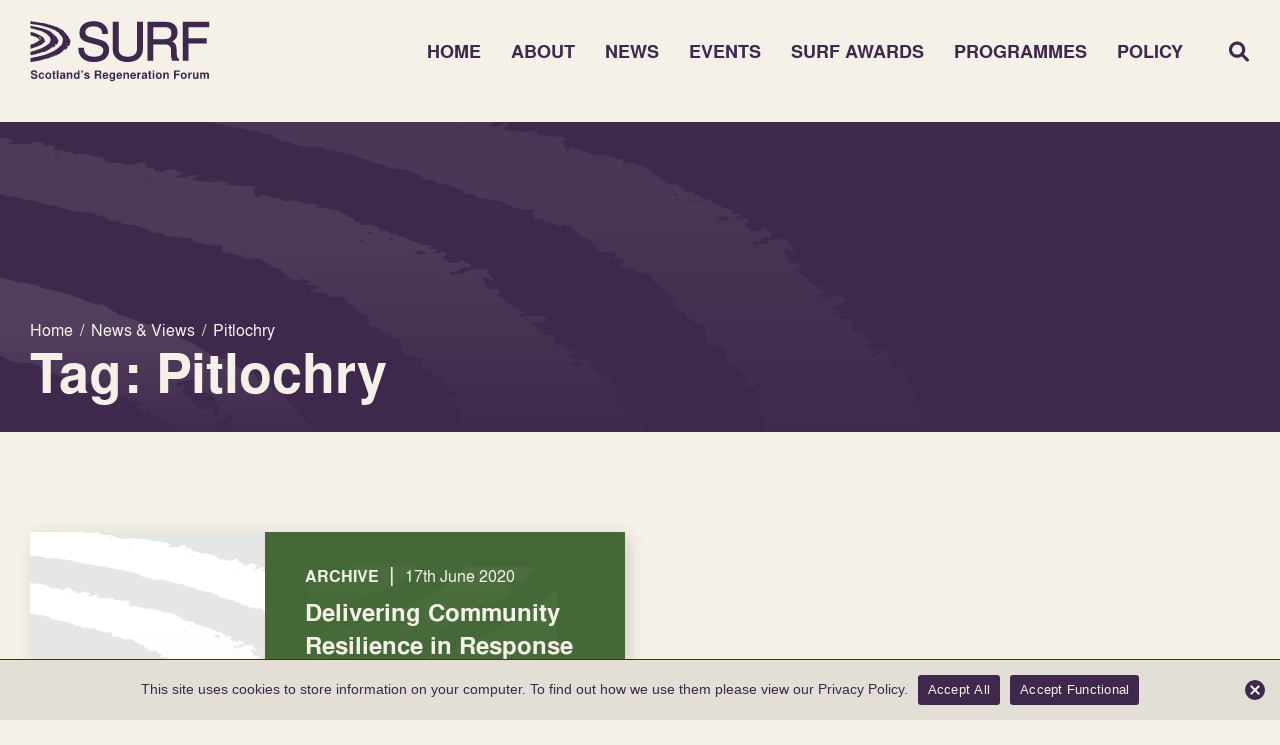

--- FILE ---
content_type: text/html; charset=UTF-8
request_url: https://surf.scot/tag/pitlochry/
body_size: 391607
content:
<!DOCTYPE html>
<html lang="en-GB">

<head>
  <meta charset="UTF-8" />
  <link rel="profile" href="https://gmpg.org/xfn/11" />
  <link rel="pingback" href="https://surf.scot/xmlrpc.php" />
  <meta name="viewport" content="width=device-width, initial-scale=1.0">

  <meta name='robots' content='index, follow, max-image-preview:large, max-snippet:-1, max-video-preview:-1' />

	<!-- This site is optimized with the Yoast SEO plugin v26.7 - https://yoast.com/wordpress/plugins/seo/ -->
	<title>Pitlochry Archives - SURF</title>
	<link rel="canonical" href="https://surf.scot/tag/pitlochry/" />
	<meta property="og:locale" content="en_GB" />
	<meta property="og:type" content="article" />
	<meta property="og:title" content="Pitlochry Archives - SURF" />
	<meta property="og:url" content="https://surf.scot/tag/pitlochry/" />
	<meta property="og:site_name" content="SURF" />
	<meta name="twitter:card" content="summary_large_image" />
	<script type="application/ld+json" class="yoast-schema-graph">{"@context":"https://schema.org","@graph":[{"@type":"CollectionPage","@id":"https://surf.scot/tag/pitlochry/","url":"https://surf.scot/tag/pitlochry/","name":"Pitlochry Archives - SURF","isPartOf":{"@id":"https://surf.scot/#website"},"breadcrumb":{"@id":"https://surf.scot/tag/pitlochry/#breadcrumb"},"inLanguage":"en-GB"},{"@type":"BreadcrumbList","@id":"https://surf.scot/tag/pitlochry/#breadcrumb","itemListElement":[{"@type":"ListItem","position":1,"name":"Home","item":"https://surf.scot/"},{"@type":"ListItem","position":2,"name":"Pitlochry"}]},{"@type":"WebSite","@id":"https://surf.scot/#website","url":"https://surf.scot/","name":"SURF","description":"Scotland&#039;s Regeneration Forum","potentialAction":[{"@type":"SearchAction","target":{"@type":"EntryPoint","urlTemplate":"https://surf.scot/?s={search_term_string}"},"query-input":{"@type":"PropertyValueSpecification","valueRequired":true,"valueName":"search_term_string"}}],"inLanguage":"en-GB"}]}</script>
	<!-- / Yoast SEO plugin. -->


<link rel="alternate" type="application/rss+xml" title="SURF &raquo; Pitlochry Tag Feed" href="https://surf.scot/tag/pitlochry/feed/" />
<style id='wp-img-auto-sizes-contain-inline-css' type='text/css'>
img:is([sizes=auto i],[sizes^="auto," i]){contain-intrinsic-size:3000px 1500px}
/*# sourceURL=wp-img-auto-sizes-contain-inline-css */
</style>
<style id='wp-block-library-inline-css' type='text/css'>
:root{--wp-block-synced-color:#7a00df;--wp-block-synced-color--rgb:122,0,223;--wp-bound-block-color:var(--wp-block-synced-color);--wp-editor-canvas-background:#ddd;--wp-admin-theme-color:#007cba;--wp-admin-theme-color--rgb:0,124,186;--wp-admin-theme-color-darker-10:#006ba1;--wp-admin-theme-color-darker-10--rgb:0,107,160.5;--wp-admin-theme-color-darker-20:#005a87;--wp-admin-theme-color-darker-20--rgb:0,90,135;--wp-admin-border-width-focus:2px}@media (min-resolution:192dpi){:root{--wp-admin-border-width-focus:1.5px}}.wp-element-button{cursor:pointer}:root .has-very-light-gray-background-color{background-color:#eee}:root .has-very-dark-gray-background-color{background-color:#313131}:root .has-very-light-gray-color{color:#eee}:root .has-very-dark-gray-color{color:#313131}:root .has-vivid-green-cyan-to-vivid-cyan-blue-gradient-background{background:linear-gradient(135deg,#00d084,#0693e3)}:root .has-purple-crush-gradient-background{background:linear-gradient(135deg,#34e2e4,#4721fb 50%,#ab1dfe)}:root .has-hazy-dawn-gradient-background{background:linear-gradient(135deg,#faaca8,#dad0ec)}:root .has-subdued-olive-gradient-background{background:linear-gradient(135deg,#fafae1,#67a671)}:root .has-atomic-cream-gradient-background{background:linear-gradient(135deg,#fdd79a,#004a59)}:root .has-nightshade-gradient-background{background:linear-gradient(135deg,#330968,#31cdcf)}:root .has-midnight-gradient-background{background:linear-gradient(135deg,#020381,#2874fc)}:root{--wp--preset--font-size--normal:16px;--wp--preset--font-size--huge:42px}.has-regular-font-size{font-size:1em}.has-larger-font-size{font-size:2.625em}.has-normal-font-size{font-size:var(--wp--preset--font-size--normal)}.has-huge-font-size{font-size:var(--wp--preset--font-size--huge)}.has-text-align-center{text-align:center}.has-text-align-left{text-align:left}.has-text-align-right{text-align:right}.has-fit-text{white-space:nowrap!important}#end-resizable-editor-section{display:none}.aligncenter{clear:both}.items-justified-left{justify-content:flex-start}.items-justified-center{justify-content:center}.items-justified-right{justify-content:flex-end}.items-justified-space-between{justify-content:space-between}.screen-reader-text{border:0;clip-path:inset(50%);height:1px;margin:-1px;overflow:hidden;padding:0;position:absolute;width:1px;word-wrap:normal!important}.screen-reader-text:focus{background-color:#ddd;clip-path:none;color:#444;display:block;font-size:1em;height:auto;left:5px;line-height:normal;padding:15px 23px 14px;text-decoration:none;top:5px;width:auto;z-index:100000}html :where(.has-border-color){border-style:solid}html :where([style*=border-top-color]){border-top-style:solid}html :where([style*=border-right-color]){border-right-style:solid}html :where([style*=border-bottom-color]){border-bottom-style:solid}html :where([style*=border-left-color]){border-left-style:solid}html :where([style*=border-width]){border-style:solid}html :where([style*=border-top-width]){border-top-style:solid}html :where([style*=border-right-width]){border-right-style:solid}html :where([style*=border-bottom-width]){border-bottom-style:solid}html :where([style*=border-left-width]){border-left-style:solid}html :where(img[class*=wp-image-]){height:auto;max-width:100%}:where(figure){margin:0 0 1em}html :where(.is-position-sticky){--wp-admin--admin-bar--position-offset:var(--wp-admin--admin-bar--height,0px)}@media screen and (max-width:600px){html :where(.is-position-sticky){--wp-admin--admin-bar--position-offset:0px}}

/*# sourceURL=wp-block-library-inline-css */
</style><style id='global-styles-inline-css' type='text/css'>
:root{--wp--preset--aspect-ratio--square: 1;--wp--preset--aspect-ratio--4-3: 4/3;--wp--preset--aspect-ratio--3-4: 3/4;--wp--preset--aspect-ratio--3-2: 3/2;--wp--preset--aspect-ratio--2-3: 2/3;--wp--preset--aspect-ratio--16-9: 16/9;--wp--preset--aspect-ratio--9-16: 9/16;--wp--preset--color--black: #000000;--wp--preset--color--cyan-bluish-gray: #abb8c3;--wp--preset--color--white: #ffffff;--wp--preset--color--pale-pink: #f78da7;--wp--preset--color--vivid-red: #cf2e2e;--wp--preset--color--luminous-vivid-orange: #ff6900;--wp--preset--color--luminous-vivid-amber: #fcb900;--wp--preset--color--light-green-cyan: #7bdcb5;--wp--preset--color--vivid-green-cyan: #00d084;--wp--preset--color--pale-cyan-blue: #8ed1fc;--wp--preset--color--vivid-cyan-blue: #0693e3;--wp--preset--color--vivid-purple: #9b51e0;--wp--preset--gradient--vivid-cyan-blue-to-vivid-purple: linear-gradient(135deg,rgb(6,147,227) 0%,rgb(155,81,224) 100%);--wp--preset--gradient--light-green-cyan-to-vivid-green-cyan: linear-gradient(135deg,rgb(122,220,180) 0%,rgb(0,208,130) 100%);--wp--preset--gradient--luminous-vivid-amber-to-luminous-vivid-orange: linear-gradient(135deg,rgb(252,185,0) 0%,rgb(255,105,0) 100%);--wp--preset--gradient--luminous-vivid-orange-to-vivid-red: linear-gradient(135deg,rgb(255,105,0) 0%,rgb(207,46,46) 100%);--wp--preset--gradient--very-light-gray-to-cyan-bluish-gray: linear-gradient(135deg,rgb(238,238,238) 0%,rgb(169,184,195) 100%);--wp--preset--gradient--cool-to-warm-spectrum: linear-gradient(135deg,rgb(74,234,220) 0%,rgb(151,120,209) 20%,rgb(207,42,186) 40%,rgb(238,44,130) 60%,rgb(251,105,98) 80%,rgb(254,248,76) 100%);--wp--preset--gradient--blush-light-purple: linear-gradient(135deg,rgb(255,206,236) 0%,rgb(152,150,240) 100%);--wp--preset--gradient--blush-bordeaux: linear-gradient(135deg,rgb(254,205,165) 0%,rgb(254,45,45) 50%,rgb(107,0,62) 100%);--wp--preset--gradient--luminous-dusk: linear-gradient(135deg,rgb(255,203,112) 0%,rgb(199,81,192) 50%,rgb(65,88,208) 100%);--wp--preset--gradient--pale-ocean: linear-gradient(135deg,rgb(255,245,203) 0%,rgb(182,227,212) 50%,rgb(51,167,181) 100%);--wp--preset--gradient--electric-grass: linear-gradient(135deg,rgb(202,248,128) 0%,rgb(113,206,126) 100%);--wp--preset--gradient--midnight: linear-gradient(135deg,rgb(2,3,129) 0%,rgb(40,116,252) 100%);--wp--preset--font-size--small: 13px;--wp--preset--font-size--medium: 20px;--wp--preset--font-size--large: 36px;--wp--preset--font-size--x-large: 42px;--wp--preset--spacing--20: 0.44rem;--wp--preset--spacing--30: 0.67rem;--wp--preset--spacing--40: 1rem;--wp--preset--spacing--50: 1.5rem;--wp--preset--spacing--60: 2.25rem;--wp--preset--spacing--70: 3.38rem;--wp--preset--spacing--80: 5.06rem;--wp--preset--shadow--natural: 6px 6px 9px rgba(0, 0, 0, 0.2);--wp--preset--shadow--deep: 12px 12px 50px rgba(0, 0, 0, 0.4);--wp--preset--shadow--sharp: 6px 6px 0px rgba(0, 0, 0, 0.2);--wp--preset--shadow--outlined: 6px 6px 0px -3px rgb(255, 255, 255), 6px 6px rgb(0, 0, 0);--wp--preset--shadow--crisp: 6px 6px 0px rgb(0, 0, 0);}:where(.is-layout-flex){gap: 0.5em;}:where(.is-layout-grid){gap: 0.5em;}body .is-layout-flex{display: flex;}.is-layout-flex{flex-wrap: wrap;align-items: center;}.is-layout-flex > :is(*, div){margin: 0;}body .is-layout-grid{display: grid;}.is-layout-grid > :is(*, div){margin: 0;}:where(.wp-block-columns.is-layout-flex){gap: 2em;}:where(.wp-block-columns.is-layout-grid){gap: 2em;}:where(.wp-block-post-template.is-layout-flex){gap: 1.25em;}:where(.wp-block-post-template.is-layout-grid){gap: 1.25em;}.has-black-color{color: var(--wp--preset--color--black) !important;}.has-cyan-bluish-gray-color{color: var(--wp--preset--color--cyan-bluish-gray) !important;}.has-white-color{color: var(--wp--preset--color--white) !important;}.has-pale-pink-color{color: var(--wp--preset--color--pale-pink) !important;}.has-vivid-red-color{color: var(--wp--preset--color--vivid-red) !important;}.has-luminous-vivid-orange-color{color: var(--wp--preset--color--luminous-vivid-orange) !important;}.has-luminous-vivid-amber-color{color: var(--wp--preset--color--luminous-vivid-amber) !important;}.has-light-green-cyan-color{color: var(--wp--preset--color--light-green-cyan) !important;}.has-vivid-green-cyan-color{color: var(--wp--preset--color--vivid-green-cyan) !important;}.has-pale-cyan-blue-color{color: var(--wp--preset--color--pale-cyan-blue) !important;}.has-vivid-cyan-blue-color{color: var(--wp--preset--color--vivid-cyan-blue) !important;}.has-vivid-purple-color{color: var(--wp--preset--color--vivid-purple) !important;}.has-black-background-color{background-color: var(--wp--preset--color--black) !important;}.has-cyan-bluish-gray-background-color{background-color: var(--wp--preset--color--cyan-bluish-gray) !important;}.has-white-background-color{background-color: var(--wp--preset--color--white) !important;}.has-pale-pink-background-color{background-color: var(--wp--preset--color--pale-pink) !important;}.has-vivid-red-background-color{background-color: var(--wp--preset--color--vivid-red) !important;}.has-luminous-vivid-orange-background-color{background-color: var(--wp--preset--color--luminous-vivid-orange) !important;}.has-luminous-vivid-amber-background-color{background-color: var(--wp--preset--color--luminous-vivid-amber) !important;}.has-light-green-cyan-background-color{background-color: var(--wp--preset--color--light-green-cyan) !important;}.has-vivid-green-cyan-background-color{background-color: var(--wp--preset--color--vivid-green-cyan) !important;}.has-pale-cyan-blue-background-color{background-color: var(--wp--preset--color--pale-cyan-blue) !important;}.has-vivid-cyan-blue-background-color{background-color: var(--wp--preset--color--vivid-cyan-blue) !important;}.has-vivid-purple-background-color{background-color: var(--wp--preset--color--vivid-purple) !important;}.has-black-border-color{border-color: var(--wp--preset--color--black) !important;}.has-cyan-bluish-gray-border-color{border-color: var(--wp--preset--color--cyan-bluish-gray) !important;}.has-white-border-color{border-color: var(--wp--preset--color--white) !important;}.has-pale-pink-border-color{border-color: var(--wp--preset--color--pale-pink) !important;}.has-vivid-red-border-color{border-color: var(--wp--preset--color--vivid-red) !important;}.has-luminous-vivid-orange-border-color{border-color: var(--wp--preset--color--luminous-vivid-orange) !important;}.has-luminous-vivid-amber-border-color{border-color: var(--wp--preset--color--luminous-vivid-amber) !important;}.has-light-green-cyan-border-color{border-color: var(--wp--preset--color--light-green-cyan) !important;}.has-vivid-green-cyan-border-color{border-color: var(--wp--preset--color--vivid-green-cyan) !important;}.has-pale-cyan-blue-border-color{border-color: var(--wp--preset--color--pale-cyan-blue) !important;}.has-vivid-cyan-blue-border-color{border-color: var(--wp--preset--color--vivid-cyan-blue) !important;}.has-vivid-purple-border-color{border-color: var(--wp--preset--color--vivid-purple) !important;}.has-vivid-cyan-blue-to-vivid-purple-gradient-background{background: var(--wp--preset--gradient--vivid-cyan-blue-to-vivid-purple) !important;}.has-light-green-cyan-to-vivid-green-cyan-gradient-background{background: var(--wp--preset--gradient--light-green-cyan-to-vivid-green-cyan) !important;}.has-luminous-vivid-amber-to-luminous-vivid-orange-gradient-background{background: var(--wp--preset--gradient--luminous-vivid-amber-to-luminous-vivid-orange) !important;}.has-luminous-vivid-orange-to-vivid-red-gradient-background{background: var(--wp--preset--gradient--luminous-vivid-orange-to-vivid-red) !important;}.has-very-light-gray-to-cyan-bluish-gray-gradient-background{background: var(--wp--preset--gradient--very-light-gray-to-cyan-bluish-gray) !important;}.has-cool-to-warm-spectrum-gradient-background{background: var(--wp--preset--gradient--cool-to-warm-spectrum) !important;}.has-blush-light-purple-gradient-background{background: var(--wp--preset--gradient--blush-light-purple) !important;}.has-blush-bordeaux-gradient-background{background: var(--wp--preset--gradient--blush-bordeaux) !important;}.has-luminous-dusk-gradient-background{background: var(--wp--preset--gradient--luminous-dusk) !important;}.has-pale-ocean-gradient-background{background: var(--wp--preset--gradient--pale-ocean) !important;}.has-electric-grass-gradient-background{background: var(--wp--preset--gradient--electric-grass) !important;}.has-midnight-gradient-background{background: var(--wp--preset--gradient--midnight) !important;}.has-small-font-size{font-size: var(--wp--preset--font-size--small) !important;}.has-medium-font-size{font-size: var(--wp--preset--font-size--medium) !important;}.has-large-font-size{font-size: var(--wp--preset--font-size--large) !important;}.has-x-large-font-size{font-size: var(--wp--preset--font-size--x-large) !important;}
/*# sourceURL=global-styles-inline-css */
</style>

<style id='classic-theme-styles-inline-css' type='text/css'>
/*! This file is auto-generated */
.wp-block-button__link{color:#fff;background-color:#32373c;border-radius:9999px;box-shadow:none;text-decoration:none;padding:calc(.667em + 2px) calc(1.333em + 2px);font-size:1.125em}.wp-block-file__button{background:#32373c;color:#fff;text-decoration:none}
/*# sourceURL=/wp-includes/css/classic-themes.min.css */
</style>
<link rel='stylesheet' id='cookie-notice-front-css' href='https://surf.scot/wp-content/plugins/cookie-notice/css/front.min.css?ver=2.5.11' type='text/css' media='all' />
<link rel='stylesheet' id='style-css' href='https://surf.scot/wp-content/cache/autoptimize/css/autoptimize_single_2140e0fb4086330d8d463c610a436dc5.css?ver=6.9' type='text/css' media='all' />
<link rel='stylesheet' id='header-css' href='https://surf.scot/wp-content/cache/autoptimize/css/autoptimize_single_5e35fd18f41b6f9bc73134fbff631ff3.css?ver=6.9' type='text/css' media='all' />
<link rel='stylesheet' id='footer-css' href='https://surf.scot/wp-content/cache/autoptimize/css/autoptimize_single_056fa397da783f930ccdea6097b51e3a.css?ver=6.9' type='text/css' media='all' />
<link rel='stylesheet' id='homepage-css' href='https://surf.scot/wp-content/cache/autoptimize/css/autoptimize_single_5c6e70d5384e0277fc3c1cccfa608c16.css?ver=6.9' type='text/css' media='all' />
<link rel='stylesheet' id='pagebuilder-css' href='https://surf.scot/wp-content/cache/autoptimize/css/autoptimize_single_865977ee64181c0e2a93e0d0f3948f4e.css?ver=6.9' type='text/css' media='all' />
<link rel='stylesheet' id='general-css' href='https://surf.scot/wp-content/cache/autoptimize/css/autoptimize_single_a5c83396d87fad200b70bf7363dd1d40.css?ver=6.9' type='text/css' media='all' />
<link rel='stylesheet' id='awards-css' href='https://surf.scot/wp-content/cache/autoptimize/css/autoptimize_single_889dccbdec3cfe690bf46275b7b8dd52.css?ver=6.9' type='text/css' media='all' />
<link rel='stylesheet' id='manifesto-css' href='https://surf.scot/wp-content/cache/autoptimize/css/autoptimize_single_df6f0b54d9feb19a02c8514723b6e45b.css?ver=6.9' type='text/css' media='all' />
<link rel='stylesheet' id='slick-css' href='https://surf.scot/wp-content/cache/autoptimize/css/autoptimize_single_f38b2db10e01b1572732a3191d538707.css?ver=6.9' type='text/css' media='all' />
<link rel='stylesheet' id='slick-theme-css' href='https://surf.scot/wp-content/cache/autoptimize/css/autoptimize_single_f9faba678c4d6dcfdde69e5b11b37a2e.css?ver=6.9' type='text/css' media='all' />
<link rel='stylesheet' id='aos-css' href='https://surf.scot/wp-content/cache/autoptimize/css/autoptimize_single_847da8fca8060ca1a70f976aab1210b9.css?ver=6.9' type='text/css' media='all' />
<link rel='stylesheet' id='custom-selects-css' href='https://surf.scot/wp-content/cache/autoptimize/css/autoptimize_single_a7ace323b9fc8a831a6e64feb23fa0b9.css?ver=6.9' type='text/css' media='all' />
<link rel='stylesheet' id='lightbox-2-css' href='https://surf.scot/wp-content/cache/autoptimize/css/autoptimize_single_7d38c9f78b335381bb965e8ade905e15.css?ver=6.9' type='text/css' media='all' />
<script defer id="cookie-notice-front-js-before" src="[data-uri]"></script>
<script defer type="text/javascript" src="https://surf.scot/wp-content/plugins/cookie-notice/js/front.min.js?ver=2.5.11" id="cookie-notice-front-js"></script>
<script defer type="text/javascript" src="https://surf.scot/wp-content/themes/surf/inc/jquery/jquery-3.5.0.min.js?ver=3.5.0" id="jquery-js"></script>
<link rel="https://api.w.org/" href="https://surf.scot/wp-json/" /><link rel="alternate" title="JSON" type="application/json" href="https://surf.scot/wp-json/wp/v2/tags/747" /><link rel="EditURI" type="application/rsd+xml" title="RSD" href="https://surf.scot/xmlrpc.php?rsd" />
<meta name="generator" content="WordPress 6.9" />
<link rel="icon" href="https://surf.scot/wp-content/uploads/2023/05/cropped-favicon-192-32x32.png" sizes="32x32" />
<link rel="icon" href="https://surf.scot/wp-content/uploads/2023/05/cropped-favicon-192-192x192.png" sizes="192x192" />
<link rel="apple-touch-icon" href="https://surf.scot/wp-content/uploads/2023/05/cropped-favicon-192-180x180.png" />
<meta name="msapplication-TileImage" content="https://surf.scot/wp-content/uploads/2023/05/cropped-favicon-192-270x270.png" />
<link rel='stylesheet' id='wp-override-css' href='https://surf.scot/wp-content/cache/autoptimize/css/autoptimize_single_d841dd64f41b203296d3b02b0ea9ca6e.css?ver=6.9' type='text/css' media='all' />
</head>

<body data-rsssl=1 class="archive tag tag-pitlochry tag-747 wp-theme-surf cookies-not-set post-delivering-community-resilience-in-response-to-covid19-in-pitlochry-the-atholl-centre surf-theme">

  <header>
    <div class="container">
      <div class="contents flex-row">

        <!-- Left -->
        <div class="left">
          <div class="logo">
            <svg width="237" height="81" viewBox="0 0 237 81" fill="none" xmlns="http://www.w3.org/2000/svg">
<path d="M3.02123 44.9937C3.02409 45.0008 3.02837 45.0079 3.03122 45.015C3.0141 45.0164 2.99698 45.0178 2.97986 45.0206L2.96702 45.0008C2.98414 44.9994 3.00269 44.9965 3.01981 44.9937M4.58631 44.7314L4.62341 44.7414L4.58203 44.747L4.58631 44.7314ZM5.79044 44.4451C5.87176 44.3756 5.92312 44.3643 6.12571 44.3742C6.13855 44.3742 6.14996 44.3841 6.15995 44.3884C6.15995 44.3969 6.16708 44.4082 6.15995 44.4139C6.11287 44.4423 6.06579 44.4692 6.01157 44.4947C5.96877 44.5146 5.91313 44.5188 5.85178 44.5075C5.79329 44.4961 5.76476 44.4678 5.79044 44.4451ZM6.2213 40.3115C6.25411 40.3058 6.28978 40.3001 6.32544 40.2987C6.38822 40.2973 6.44101 40.3171 6.43673 40.3398C6.43102 40.3682 6.38537 40.388 6.32972 40.3866C6.29548 40.3823 6.25982 40.3795 6.22843 40.371C6.19276 40.3625 6.1785 40.3455 6.18706 40.3285C6.19134 40.3214 6.20703 40.3129 6.2213 40.3115ZM6.63361 44.2424C6.7135 44.2424 6.78341 44.2566 6.8576 44.2679C6.92751 44.2792 7.00597 44.2495 7.08159 44.2622C7.09871 44.2651 7.11726 44.2722 7.12439 44.2792C7.13152 44.2863 7.1301 44.2963 7.12439 44.3033C7.11155 44.3189 7.08159 44.3289 7.04022 44.3345C6.96603 44.343 6.89469 44.3501 6.83905 44.3799C6.77485 44.4139 6.75202 44.4139 6.69781 44.3969C6.61792 44.3728 6.53659 44.3487 6.46098 44.3218C6.42817 44.3104 6.42389 44.2906 6.4353 44.2736C6.44671 44.258 6.47525 44.2466 6.51662 44.2438C6.55514 44.241 6.59366 44.241 6.63218 44.2395M7.65084 44.1361C7.68936 44.1361 7.73216 44.1361 7.7664 44.1432C7.83773 44.1587 7.90479 44.1758 7.97042 44.197C8.02463 44.214 8.02891 44.241 8.0175 44.2679C8.00466 44.2977 7.95044 44.3161 7.89623 44.3147C7.74785 44.3118 7.63229 44.2821 7.53956 44.2339C7.52672 44.2282 7.52386 44.2183 7.5153 44.2098C7.50389 44.1828 7.59234 44.1361 7.65226 44.1375M10.4486 43.2458L10.4885 43.2543L10.4414 43.26L10.4471 43.2458H10.4486ZM18.8646 40.4192C18.9074 40.4093 18.9959 40.4263 19.0016 40.4461C19.0073 40.4631 19.0073 40.4787 19.0101 40.4957C19.0073 40.5284 18.9773 40.5468 18.926 40.5496C18.8803 40.5524 18.8389 40.5369 18.8047 40.5043C18.7976 40.4957 18.7918 40.4887 18.7876 40.4802C18.7776 40.4603 18.8161 40.4291 18.8618 40.4178M21.5924 39.9471L21.6181 39.9557L21.5882 39.9599L21.5924 39.9471ZM23.0648 39.0597L23.0434 39.081L23.0248 39.0597H23.0648ZM26.5088 34.9743C26.5088 34.9743 26.5288 34.963 26.5402 34.9573C26.5702 34.9573 26.5901 34.9658 26.5916 34.9842C26.5916 35.0012 26.573 35.014 26.5402 35.014C26.5288 35.014 26.5117 35.0041 26.5059 34.997C26.5002 34.9899 26.5045 34.9814 26.5102 34.9743M26.6657 36.9447C26.6743 36.9447 26.6914 36.9532 26.7028 36.9589C26.7513 36.9858 26.7984 37.0114 26.8298 37.0284C26.8541 37.0496 26.7956 37.0865 26.7414 37.095C26.7071 37.1007 26.6657 37.1021 26.6315 37.0978C26.5887 37.0936 26.573 37.0766 26.5787 37.0581C26.5873 37.0326 26.5973 37.0085 26.6044 36.983C26.6101 36.9646 26.6286 36.9504 26.6686 36.9433M27.302 36.2388C27.409 36.2345 27.5217 36.2714 27.5203 36.3097C27.5203 36.3153 27.4989 36.3224 27.4804 36.3323C27.4119 36.3224 27.3391 36.3111 27.2678 36.2983C27.255 36.2969 27.245 36.2856 27.2435 36.2785C27.2407 36.2586 27.2621 36.2416 27.3035 36.2402M26.9197 16.0838C26.9068 16.0781 26.8883 16.0724 26.8826 16.0653C26.8655 16.0455 26.8826 16.0313 26.9254 16.0256C26.934 16.0256 26.9596 16.0341 26.9639 16.0412C26.9768 16.0597 26.9582 16.0738 26.9197 16.0823M26.0951 15.9732C26.0851 15.9803 26.0608 15.9888 26.0508 15.9874C26.008 15.9803 25.9923 15.9647 26.0038 15.9477C26.008 15.9406 26.0194 15.9321 26.0337 15.9292C26.0637 15.9222 26.0894 15.9292 26.1008 15.9505C26.105 15.9576 26.1036 15.9675 26.0965 15.9732M25.5872 14.8987C25.5872 14.8987 25.5586 14.893 25.5543 14.8873C25.5486 14.8802 25.5458 14.8703 25.5501 14.8632C25.5572 14.8491 25.5686 14.8349 25.58 14.8221C25.5786 14.8207 25.5772 14.8179 25.5757 14.8164C25.5729 14.8164 25.5686 14.8164 25.5658 14.8164C25.5486 14.8306 25.5415 14.8306 25.5486 14.8164C25.5415 14.8292 25.5486 14.8292 25.5658 14.8164C25.5686 14.8164 25.5686 14.8136 25.5715 14.8122C25.5715 14.8122 25.5743 14.815 25.5757 14.8179H25.5857C25.5857 14.8179 25.5829 14.8221 25.58 14.8235C25.59 14.8349 25.6 14.8462 25.6086 14.8576C25.6243 14.876 25.6171 14.8902 25.5857 14.8987M24.861 14.4748C24.8367 14.489 24.8053 14.5032 24.7711 14.5074C24.6085 14.5287 24.4572 14.5202 24.3274 14.4677C24.2946 14.4536 24.286 14.438 24.296 14.4209C24.3217 14.3742 24.3959 14.3444 24.4872 14.326C24.5785 14.3075 24.6769 14.3005 24.7782 14.3061C24.8296 14.3061 24.9009 14.3302 24.9095 14.3515C24.9266 14.3954 24.9295 14.4394 24.8624 14.4762M23.0705 13.6952C23.0191 13.6952 22.9621 13.6696 22.9635 13.6455C22.9763 13.6299 22.9863 13.6143 23.002 13.6002C23.0205 13.5832 23.0562 13.5761 23.099 13.5832C23.1347 13.5888 23.1561 13.603 23.1632 13.62C23.1661 13.6285 23.1661 13.637 23.1661 13.6455C23.1661 13.6753 23.1261 13.6966 23.0691 13.6966M22.0019 13.3025C21.9948 13.3096 21.9776 13.3152 21.9662 13.3195C21.9477 13.3195 21.9291 13.3223 21.9149 13.3195C21.8264 13.3025 21.7936 13.2784 21.8093 13.2444C21.8164 13.2274 21.8435 13.2132 21.8792 13.2146C21.9791 13.2174 22.0404 13.2614 22.0033 13.3025M21.4926 13.7504C21.4826 13.7547 21.4569 13.7519 21.4369 13.7533C21.3642 13.7433 21.3528 13.7065 21.4155 13.6725C21.4426 13.6569 21.4783 13.654 21.5083 13.6625C21.5225 13.6668 21.5339 13.6753 21.5382 13.6824C21.5539 13.7079 21.5339 13.732 21.4926 13.7504ZM21.4769 13.1522L21.5068 13.1607L21.474 13.1664L21.4769 13.1522ZM20.0744 12.1698C20.0402 12.1741 20.0031 12.1783 19.966 12.1769C19.9275 12.1769 19.8804 12.1656 19.8804 12.15C19.8804 12.133 19.9275 12.1245 19.966 12.1231C20.0331 12.1216 20.1158 12.1372 20.1115 12.1514C20.1101 12.1585 20.0901 12.167 20.0744 12.1698ZM10.1433 9.80675C10.1433 9.80675 10.1433 9.81101 10.1433 9.81242L10.1247 9.8025L10.1433 9.80675C10.1433 9.80675 10.1433 9.8025 10.1433 9.80108C10.1333 9.79116 10.1219 9.77982 10.1147 9.7699C10.1119 9.76706 10.1261 9.76139 10.1347 9.75714C10.1361 9.75714 10.1433 9.78124 10.1447 9.80108C10.1475 9.80392 10.1504 9.80675 10.1532 9.80959L10.1447 9.80675H10.1433ZM9.90786 10.13C9.89217 10.1328 9.86934 10.13 9.85507 10.1271C9.8194 10.1172 9.80514 10.1016 9.81655 10.0846C9.82796 10.0676 9.86078 10.0591 9.90072 10.0605C9.94067 10.0633 9.96064 10.0747 9.96064 10.0931C9.96064 10.1101 9.9421 10.1243 9.90786 10.13ZM7.11012 9.07387L7.11583 9.06111L7.14436 9.06962L7.11012 9.07387ZM5.36386 8.87116C5.36386 8.87116 5.35815 8.87257 5.3553 8.87399C5.34959 8.87399 5.34246 8.87399 5.33675 8.87541C5.29395 8.92928 5.19265 8.94629 5.07281 8.94771C5.03857 8.94771 5.00148 8.93636 4.96724 8.92786C4.95297 8.92361 4.94013 8.9151 4.9387 8.90801C4.933 8.88533 4.95868 8.87399 5.00861 8.87683C5.06711 8.87966 5.1256 8.88533 5.18409 8.88533C5.23546 8.88533 5.28682 8.87966 5.33818 8.87541C5.3396 8.87257 5.34246 8.87116 5.34388 8.86832C5.35244 8.86832 5.35958 8.86974 5.36671 8.87116C5.37955 8.8669 5.39096 8.86407 5.40523 8.86123C5.41236 8.86123 5.4252 8.86407 5.43519 8.86549C5.42092 8.87257 5.3981 8.87399 5.36814 8.87116M27.9127 35.9212L27.8884 35.9425L27.8656 35.9212H27.9127ZM29.2224 35.1104C29.2837 35.0721 29.3051 35.0324 29.288 34.9856C29.2723 34.9431 29.3194 34.9233 29.4178 34.9204C29.4806 34.919 29.5048 34.8878 29.5548 34.8737C29.6076 34.8595 29.6604 34.8496 29.7246 34.8566C29.8216 34.8666 29.92 34.8765 30.0185 34.885C30.0684 34.8907 30.1126 34.919 30.1112 34.946C30.1112 34.9545 30.1112 34.9644 30.1112 34.9885C30.0998 35.0154 30.0798 35.0594 30.0613 35.1019C30.0541 35.1217 30.0256 35.1302 29.9828 35.1387C29.8102 35.1685 29.6818 35.2252 29.5405 35.2734C29.4735 35.2961 29.3921 35.3003 29.3122 35.2975C29.2124 35.2961 29.1268 35.2493 29.141 35.2082C29.1525 35.1728 29.1781 35.1387 29.2252 35.109M30.0855 34.3874C30.1155 34.3647 30.1683 34.3506 30.2282 34.3449C30.2667 34.3421 30.3066 34.3421 30.3509 34.3407C30.445 34.3463 30.5463 34.3449 30.6376 34.3662C30.669 34.3733 30.6847 34.3903 30.6776 34.4101C30.6762 34.4172 30.6533 34.4257 30.6376 34.4285C30.562 34.4385 30.4864 34.4484 30.4094 34.4541C30.3252 34.4611 30.261 34.4796 30.2196 34.5108C30.1939 34.5306 30.1668 34.5334 30.1212 34.5207C30.0698 34.5065 30.0185 34.4909 30.0284 34.4611C30.037 34.4356 30.057 34.4101 30.0855 34.3888M30.241 18.1974C30.2596 18.1959 30.2824 18.1945 30.2981 18.1974C30.3124 18.2002 30.3195 18.2101 30.3309 18.2158C30.3238 18.2356 30.2981 18.247 30.2539 18.2456C30.2367 18.2456 30.2139 18.2413 30.2054 18.2356C30.1782 18.2172 30.1925 18.203 30.2424 18.1974M29.8715 35.6122C29.8587 35.6122 29.8387 35.6051 29.833 35.598C29.8187 35.581 29.9057 35.5739 29.9642 35.5895C29.9714 35.591 29.9685 35.5995 29.9714 35.6051C29.9386 35.6065 29.9043 35.6122 29.8715 35.6122ZM30.796 34.2046L30.7903 34.2216L30.7532 34.2102L30.796 34.2046ZM32.8076 20.8199C32.8704 20.8014 32.9446 20.7873 33.0002 20.7646C33.0559 20.7419 33.0944 20.7107 33.1429 20.6824C33.1543 20.6767 33.1828 20.6668 33.1871 20.6682C33.2185 20.6767 33.2585 20.688 33.2699 20.7008C33.2984 20.732 33.3141 20.766 33.3184 20.7745C33.3326 20.8184 33.3127 20.8298 33.2699 20.8397C33.1928 20.8553 33.1557 20.8837 33.1329 20.9191C33.1172 20.9432 33.0873 20.9659 33.0373 20.9815C32.9988 20.9928 32.9061 20.9914 32.8733 20.9772C32.8176 20.9517 32.7819 20.9219 32.7591 20.8879C32.742 20.8638 32.762 20.8326 32.8076 20.8184M33.5509 24.8174C33.5766 24.7834 33.6223 24.7565 33.7136 24.7536C33.7906 24.7508 33.8677 24.7465 33.9418 24.7494C33.9718 24.7494 34.0046 24.7692 34.0232 24.782C34.0446 24.7976 34.0346 24.8174 34.0018 24.8273C33.9547 24.8415 33.9019 24.8528 33.8505 24.8642C33.8163 24.8713 33.7778 24.8769 33.7421 24.8826C33.7064 24.8897 33.6722 24.8968 33.6365 24.9039C33.5752 24.9152 33.5195 24.8954 33.5281 24.8656C33.5324 24.8486 33.5367 24.8316 33.5481 24.816M34.3057 31.643C34.3057 31.643 34.3057 31.6586 34.2971 31.6614C34.2885 31.6657 34.27 31.6614 34.2557 31.6629C34.2514 31.6572 34.2386 31.6501 34.2429 31.6473C34.26 31.6288 34.2857 31.6274 34.3057 31.643ZM34.4997 21.8547C34.5539 21.8476 34.6409 21.8618 34.6481 21.8802C34.6566 21.8986 34.6395 21.9142 34.6124 21.9284C34.5739 21.9482 34.5282 21.9653 34.4669 21.9695C34.4483 21.9709 34.4269 21.9695 34.4084 21.9695C34.367 21.9596 34.3456 21.9454 34.3513 21.927C34.3641 21.8887 34.4198 21.866 34.4997 21.8547ZM35.2487 30.6918L35.243 30.7088L35.2087 30.6989L35.2487 30.6918ZM35.8493 24.5254C35.8622 24.5254 35.8793 24.5339 35.885 24.5396C35.8907 24.5452 35.885 24.5552 35.8779 24.5608C35.8693 24.5665 35.8465 24.575 35.8393 24.5736C35.8065 24.5651 35.7965 24.5509 35.8051 24.5353C35.8194 24.5311 35.8351 24.524 35.8493 24.5254ZM36.2788 28.9964C36.2959 28.978 36.3316 28.9737 36.3729 28.9808C36.4286 28.9907 36.46 29.0077 36.4628 29.0588C36.4628 29.0588 36.4314 29.0758 36.3601 29.0843C36.3073 29.0914 36.2588 29.073 36.2588 29.0418C36.2588 29.0262 36.2645 29.0106 36.2773 28.9964M36.4614 25.1179L36.4571 25.1335L36.4243 25.1236L36.4614 25.1179ZM36.4642 26.4717L36.4385 26.4901L36.4271 26.4675L36.4642 26.4717ZM36.5398 25.8395C36.557 25.8395 36.5812 25.8409 36.5955 25.8466C36.6326 25.8622 36.6312 25.8778 36.5955 25.8919C36.5826 25.8962 36.5598 25.8962 36.5413 25.8976C36.4999 25.8948 36.4571 25.8848 36.4557 25.8678C36.4557 25.8522 36.4985 25.8409 36.5413 25.8395M36.7125 28.5867C36.721 28.5796 36.7382 28.574 36.7553 28.5697C36.7895 28.5598 36.828 28.5584 36.8651 28.5669C36.9079 28.5768 36.9151 28.5924 36.9051 28.6122C36.868 28.6817 36.7738 28.7398 36.7068 28.8036C36.7039 28.8065 36.6682 28.8036 36.6483 28.8036C36.6126 28.7951 36.5826 28.7809 36.5941 28.7639C36.6326 28.7044 36.6469 28.642 36.7125 28.5867ZM36.7895 26.7935C36.8266 26.785 36.8523 26.7935 36.848 26.8176C36.848 26.8233 36.8223 26.8332 36.8081 26.8332C36.7952 26.8332 36.781 26.8233 36.7681 26.8176C36.7752 26.8091 36.7767 26.7978 36.7881 26.7935M1.05954 45.7634C1.08379 45.7393 1.13087 45.7237 1.19365 45.7152C1.28923 45.7025 1.3834 45.6883 1.47898 45.6755C1.54319 45.667 1.6402 45.6911 1.64163 45.7308C1.64163 45.7493 1.65161 45.7663 1.65732 45.7833C1.66588 45.8159 1.74578 45.8471 1.82424 45.8485C1.90271 45.8485 1.98261 45.8471 2.06107 45.84C2.11957 45.8357 2.17378 45.823 2.19233 45.7932C2.20374 45.7762 2.21088 45.7592 2.21944 45.7422C2.228 45.7252 2.23656 45.7082 2.24654 45.6911C2.28649 45.6274 2.51761 45.599 2.64602 45.6429C2.70023 45.6614 2.7202 45.6926 2.69024 45.711C2.62319 45.7549 2.56612 45.8003 2.47481 45.8372C2.39207 45.8698 2.39777 45.9151 2.41489 45.9591C2.42773 45.9917 2.52617 46.0087 2.60321 45.9973C2.7573 45.9747 2.79867 45.9151 2.86145 45.8613C2.87001 45.8542 2.89854 45.8457 2.90995 45.8471C2.94705 45.8527 2.97986 45.8627 3.0141 45.8712C3.04977 45.8797 3.09114 45.8839 3.12824 45.874C3.15962 45.8655 3.17532 45.8471 3.16105 45.8301C3.10541 45.7549 3.07973 45.6755 2.98129 45.6061C2.97986 45.5806 2.97415 45.5536 2.97701 45.5281C2.98129 45.504 3.00697 45.4941 3.03978 45.4984C3.0569 45.5012 3.07973 45.5054 3.08829 45.5111C3.1368 45.5494 3.18102 45.5891 3.22953 45.6288C3.27661 45.667 3.43069 45.6656 3.48063 45.6288C3.49061 45.6217 3.50774 45.6146 3.51059 45.6061C3.51915 45.5891 3.522 45.5721 3.52628 45.5536C3.53627 45.5182 3.54483 45.4842 3.55624 45.4487C3.56338 45.4275 3.59334 45.4176 3.63899 45.4161C3.67894 45.4133 3.72031 45.4133 3.74742 45.4275C3.78594 45.4473 3.8159 45.4714 3.85157 45.4913C3.86155 45.4969 3.88438 45.5012 3.90007 45.5012C3.94145 45.5012 3.97854 45.4856 3.96428 45.4686C3.88438 45.3722 3.94858 45.2772 3.96428 45.1808C3.96428 45.1723 3.97426 45.1624 3.98853 45.1567C4.07128 45.1199 4.15402 45.0802 4.24533 45.0461C4.26959 45.0376 4.3238 45.0391 4.36089 45.0419C4.41796 45.049 4.47218 45.0603 4.52782 45.0717C4.60629 45.0873 4.67619 45.0802 4.74039 45.049C4.7675 45.0362 4.7889 45.022 4.81315 45.0079C4.84026 44.9923 4.87593 44.9894 4.92158 44.9909C5.10563 44.9994 5.27398 45.022 5.40808 45.0816C5.42235 45.0873 5.43804 45.0929 5.44946 45.1C5.4837 45.1227 5.50367 45.1482 5.47942 45.1737C5.45659 45.1978 5.42378 45.2191 5.42092 45.246C5.41807 45.2673 5.43662 45.28 5.48084 45.2886C5.52222 45.2956 5.55931 45.2928 5.58499 45.28C5.62351 45.2588 5.66203 45.2404 5.7191 45.229C5.84608 45.2021 5.97305 45.1766 6.12143 45.1893C6.15995 45.1936 6.20132 45.195 6.24127 45.1936C6.27979 45.1922 6.32402 45.1865 6.35255 45.1766C6.44671 45.1425 6.55371 45.1199 6.6707 45.1057C6.76629 45.0943 6.86045 45.0773 6.95033 45.0589C7.00455 45.0476 7.04592 45.0277 7.06875 45.0022C7.08302 44.9852 7.10156 44.9696 7.10442 44.9526C7.11012 44.9157 7.12867 44.8845 7.1786 44.8548C7.27419 44.7967 7.37977 44.7442 7.5153 44.7045C7.56524 44.6903 7.61232 44.6762 7.67937 44.6833C7.71789 44.6875 7.75927 44.6861 7.79921 44.6861C7.92619 44.6861 8.03604 44.6705 8.09026 44.6124C8.13734 44.5628 8.2101 44.5188 8.31425 44.4905C8.49116 44.4423 8.67948 44.4153 8.87494 44.472C8.98051 44.5032 9.09465 44.5146 9.21734 44.5089C9.26014 44.5061 9.28582 44.4919 9.28868 44.4749C9.2901 44.4664 9.28725 44.4564 9.27869 44.4494C9.17454 44.3402 9.21021 44.2424 9.39425 44.1559C9.42136 44.1432 9.44989 44.129 9.46273 44.112C9.47414 44.0964 9.47272 44.0794 9.46701 44.0624C9.45988 44.0425 9.42564 44.034 9.37856 44.0354C9.33861 44.0354 9.29866 44.0368 9.25871 44.0383C9.18025 44.0383 9.14173 44.0227 9.14886 43.9929C9.1617 43.9489 9.21163 43.9277 9.30152 43.9277C9.34146 43.9277 9.37998 43.9319 9.42136 43.9319C9.55975 43.9319 9.64535 43.9022 9.68387 43.8455C9.68387 43.844 9.68672 43.8412 9.68672 43.8398C9.6853 43.8285 9.68387 43.8171 9.68244 43.8072C9.67959 43.8029 9.67531 43.8001 9.6696 43.7987C9.62965 43.7788 9.584 43.7618 9.54548 43.742C9.53549 43.7363 9.53264 43.725 9.53977 43.7179C9.55547 43.7009 9.58971 43.6952 9.62965 43.7037C9.64535 43.7065 9.66104 43.7136 9.6696 43.7207C9.691 43.7363 9.6853 43.7533 9.68244 43.7718C9.68102 43.7831 9.68244 43.7959 9.68244 43.8086C9.68244 43.8185 9.6853 43.8299 9.68672 43.8412C9.68672 43.844 9.68672 43.8469 9.68672 43.8497C9.77375 43.8285 9.86078 43.8058 9.94781 43.7845C10.0405 43.7618 10.0948 43.725 10.1261 43.6824C10.1447 43.6569 10.1632 43.6328 10.1846 43.6073C10.2018 43.586 10.2902 43.5761 10.3373 43.5903C10.4714 43.6328 10.6126 43.6555 10.7853 43.6527C10.9479 43.6513 11.0492 43.6158 11.1291 43.562C11.1719 43.5322 11.1947 43.4982 11.2375 43.4684C11.2561 43.4542 11.2975 43.4471 11.3317 43.4372C11.3474 43.433 11.3702 43.4315 11.3888 43.4315C11.5699 43.433 11.6869 43.3904 11.774 43.3252C11.8096 43.2983 11.8553 43.2954 11.9223 43.3096C11.9766 43.321 12.0279 43.3351 12.0836 43.3451C12.1649 43.3592 12.2405 43.3521 12.3018 43.3224C12.3147 43.3167 12.3304 43.3096 12.3446 43.304C12.4103 43.277 12.4916 43.2728 12.5658 43.2884C12.6756 43.311 12.7812 43.3351 12.901 43.3451C12.9767 43.3507 13.0751 43.3366 13.1108 43.3082C13.1393 43.2855 13.1721 43.2628 13.1921 43.2373C13.2706 43.1409 13.4075 43.0701 13.623 43.0289C13.6458 43.0077 13.6386 42.9935 13.603 42.9836C13.5359 42.9652 13.4532 42.9595 13.3947 42.934C13.3519 42.9155 13.3505 42.8787 13.4018 42.8673C13.4575 42.8546 13.5117 42.8489 13.5702 42.8645C13.6572 42.8886 13.7471 42.9014 13.8541 42.8872C13.9083 42.8801 13.9768 42.8758 14.031 42.8843C14.2264 42.9113 14.4276 42.9085 14.6273 42.9085C14.6559 42.9085 14.6972 42.8914 14.7115 42.8787C14.7301 42.8617 14.7115 42.8432 14.6801 42.8319C14.6502 42.8206 14.6159 42.8121 14.5817 42.8036C14.5474 42.795 14.5075 42.7922 14.4733 42.7837C14.4362 42.7738 14.4219 42.7568 14.419 42.7383C14.4119 42.6632 14.4647 42.5994 14.5988 42.5512C14.6445 42.5342 14.683 42.5144 14.7215 42.4945C14.7515 42.4789 14.7515 42.4619 14.7258 42.4449C14.703 42.4307 14.6801 42.4166 14.6573 42.4024C14.5788 42.3528 14.5788 42.3499 14.6459 42.3131C14.7072 42.279 14.7672 42.2422 14.8299 42.2082C14.867 42.1869 14.9113 42.1685 14.9526 42.1501C15.0011 42.1274 15.1096 42.1231 15.1766 42.1387C15.3022 42.1685 15.4063 42.2096 15.5105 42.2507C15.5861 42.2819 15.6061 42.3272 15.6645 42.3627C15.6931 42.3811 15.7987 42.3854 15.8243 42.3698C15.8942 42.3272 15.9656 42.2847 16.0283 42.2408C16.0483 42.2266 16.0569 42.2068 16.054 42.1897C16.0512 42.1543 16.0383 42.1203 16.0298 42.0863C16.1154 42.0565 16.2195 42.0579 16.3165 42.0494C16.4007 42.0423 16.4606 42.0225 16.5077 41.9913C16.5191 41.9842 16.5334 41.9771 16.5462 41.9714C16.599 41.9459 16.6005 41.9473 16.7545 41.9417C16.813 41.9388 16.8687 41.9275 16.9257 41.9218C16.9899 41.9147 17.0442 41.9261 17.0855 41.9459C17.1126 41.9587 17.1397 41.9729 17.1569 41.9884C17.1754 42.004 17.1811 42.0225 17.1968 42.0381C17.2239 42.0664 17.2838 42.0693 17.3338 42.0452C17.4294 41.9998 17.4336 41.9927 17.3537 41.9332C17.3438 41.9261 17.3352 41.9176 17.3266 41.9091C17.3052 41.8921 17.3067 41.8722 17.3423 41.8609C17.4151 41.8354 17.4764 41.7872 17.5963 41.8283C17.6091 41.8325 17.6391 41.8325 17.6548 41.8283C17.7803 41.7957 17.9273 41.8013 18.0585 41.7801C18.1127 41.7716 18.1612 41.7531 18.2055 41.7361C18.2497 41.7191 18.2811 41.695 18.3253 41.678C18.3881 41.6539 18.4651 41.6454 18.5465 41.6596C18.565 41.6624 18.585 41.6652 18.6035 41.6695C18.7091 41.6865 18.7918 41.6752 18.8703 41.6383C19.0415 41.5589 19.0672 41.5561 19.3725 41.5065C19.4096 41.5008 19.4524 41.4966 19.4795 41.4838C19.5665 41.4469 19.6636 41.4172 19.7691 41.3902C19.8262 41.3761 19.839 41.3477 19.849 41.3222C19.8562 41.3052 19.8533 41.2868 19.8576 41.2683C19.8647 41.2414 19.889 41.2173 19.9475 41.2045C20.1229 41.162 20.2999 41.1209 20.4753 41.0784C20.5296 41.0656 20.5652 41.0429 20.5923 41.0188C20.6194 40.9947 20.6437 40.9706 20.6551 40.9437C20.6822 40.8799 20.7564 40.8303 20.8548 40.7835C20.8948 40.7637 20.929 40.741 20.9533 40.7183C21.0032 40.6701 21.0474 40.6205 21.086 40.5709C21.1131 40.5369 21.0974 40.5014 21.056 40.4688C21.0089 40.432 20.9205 40.4263 20.8577 40.4575C20.8049 40.4844 20.7564 40.5128 20.7236 40.5454C20.658 40.612 20.5424 40.6347 20.3897 40.6347C20.3298 40.6347 20.2685 40.6347 20.2085 40.6375C20.1258 40.6418 20.0573 40.6559 20.0231 40.6942C19.9931 40.7268 19.946 40.7552 19.8704 40.7722C19.7991 40.7878 19.7306 40.8076 19.6578 40.8204C19.6193 40.8275 19.5794 40.8175 19.548 40.8076C19.5123 40.7963 19.4938 40.7807 19.5009 40.7608C19.5109 40.7339 19.5366 40.7112 19.5979 40.6999C19.6964 40.6814 19.7648 40.6531 19.7677 40.6021C19.7677 40.5936 19.7706 40.5851 19.7748 40.5765C19.792 40.5269 19.8676 40.5 19.9632 40.4816C20.0002 40.4745 20.0388 40.4702 20.0787 40.4674C20.1615 40.4617 20.2271 40.4433 20.2827 40.4164C20.3641 40.3767 20.4525 40.3398 20.501 40.2902C20.5167 40.2746 20.5381 40.259 20.5581 40.2434C20.5923 40.2165 20.6437 40.208 20.7079 40.2108C20.9162 40.2193 21.086 40.2647 21.2429 40.3228C21.2572 40.3285 21.2657 40.337 21.2743 40.3455C21.29 40.3611 21.3014 40.3781 21.3185 40.3937C21.3428 40.4164 21.4312 40.422 21.4712 40.4079C21.5496 40.3795 21.5824 40.3341 21.6581 40.3058C21.7494 40.2718 21.8507 40.2434 21.9491 40.2122C21.9648 40.2066 21.9833 40.2037 21.999 40.1981C22.1503 40.147 22.2387 40.0804 22.2459 39.9953C22.2459 39.9769 22.2558 39.9613 22.2801 39.9457C22.37 39.889 22.487 39.8649 22.6425 39.8848C22.6582 39.8862 22.6739 39.8933 22.6824 39.8989C22.6896 39.906 22.6938 39.9174 22.6853 39.9216C22.6325 39.9486 22.5769 39.9727 22.5212 39.9996C22.5084 40.0067 22.497 40.0138 22.4855 40.0209C22.5241 40.028 22.5597 40.0251 22.5997 40.018C22.798 39.9755 22.9863 39.9245 23.1518 39.8607C23.1803 39.8493 23.1975 39.8309 23.2089 39.8153C23.2203 39.7997 23.226 39.7799 23.2217 39.7629C23.206 39.7104 23.1975 39.658 23.2617 39.6083C23.3002 39.5772 23.3159 39.5417 23.3216 39.5063C23.3287 39.4623 23.3416 39.4184 23.3544 39.3744C23.3615 39.3461 23.4029 39.3277 23.4685 39.3248C23.5085 39.3234 23.5484 39.3263 23.5869 39.3248C23.6426 39.3206 23.7011 39.2908 23.6982 39.2695C23.6954 39.244 23.6854 39.2171 23.6825 39.1916C23.6797 39.1646 23.7268 39.142 23.8009 39.1462C23.9536 39.1547 24.0734 39.1349 24.1733 39.0838C24.2104 39.064 24.2404 39.0087 24.2104 38.9832C24.1548 38.9364 24.0991 38.8896 24.0449 38.8429C24.0078 38.8117 24.0121 38.7947 24.0749 38.7776C24.1976 38.7422 24.2932 38.7025 24.3174 38.6345C24.326 38.6075 24.3773 38.5877 24.4358 38.5792C24.5742 38.5608 24.6898 38.5282 24.7896 38.4828C24.8638 38.4488 24.958 38.4346 25.0593 38.4318C25.1592 38.4289 25.259 38.4318 25.3589 38.4303C25.4388 38.4303 25.5187 38.4261 25.5986 38.4233C25.6471 38.4218 25.717 38.3921 25.7213 38.3722C25.7484 38.2574 25.7883 38.144 25.7997 38.0292C25.8069 37.9625 25.8397 37.9058 25.9638 37.8676C26.1264 37.818 26.1949 37.7187 26.4189 37.7031C26.4332 37.7031 26.4475 37.6904 26.4532 37.6833C26.4874 37.6365 26.5545 37.6124 26.6672 37.6053C26.7499 37.5996 26.8041 37.5727 26.8198 37.533C26.8398 37.4862 26.8926 37.4522 26.9982 37.4352C27.0538 37.4267 27.108 37.4125 27.1579 37.3984C27.225 37.3785 27.3035 37.3629 27.3505 37.336C27.4447 37.2821 27.6088 37.2892 27.7101 37.2467C27.7814 37.2155 27.8542 37.1857 27.9469 37.1673C27.9983 37.1559 28.0382 37.1333 28.0796 37.1148C28.1737 37.0737 28.2023 37.0255 28.1666 36.9688C28.1538 36.9476 28.1224 36.9376 28.0824 36.9433C27.9883 36.9589 27.8941 36.9731 27.8 36.9887C27.7415 36.9986 27.6972 37.0156 27.663 37.0383C27.6188 37.0681 27.5788 37.0978 27.536 37.129C27.5018 37.1517 27.4076 37.1602 27.3862 37.1404C27.3291 37.0922 27.2435 37.0581 27.1394 37.0284C27.0552 37.0043 26.9839 36.9688 26.9653 36.9235C26.9425 36.871 26.8598 36.854 26.7685 36.837C26.7328 36.8299 26.7028 36.8157 26.6786 36.803C26.6258 36.7746 26.5958 36.7378 26.6472 36.7066C26.7242 36.6598 26.7414 36.6116 26.7299 36.5563C26.7214 36.5152 26.7856 36.4854 26.864 36.4869C26.9439 36.4869 27.0238 36.4897 27.1037 36.4911C27.1922 36.4911 27.2521 36.5152 27.2978 36.545C27.3306 36.5662 27.3591 36.5903 27.3876 36.613C27.4176 36.5932 27.4547 36.5733 27.4732 36.5506C27.5246 36.4854 27.6402 36.4543 27.7814 36.4372C27.8199 36.433 27.8584 36.4287 27.897 36.4231C27.9883 36.4103 28.0111 36.399 27.9983 36.3706C27.9783 36.3281 27.9526 36.2841 27.9398 36.2402C27.9255 36.1934 28.004 36.158 28.0396 36.1183C28.061 36.0928 28.0796 36.0687 28.0896 36.0417C28.1138 35.9808 28.1324 35.9198 28.1523 35.8589C28.1638 35.8234 28.228 35.8022 28.3264 35.8036C28.3863 35.8036 28.4448 35.8107 28.5047 35.8121C28.5861 35.8149 28.6531 35.7866 28.6474 35.7455C28.6446 35.7185 28.646 35.6944 28.6717 35.6689C28.6902 35.6519 28.7187 35.6406 28.7587 35.6335C28.8514 35.6193 28.9285 35.6391 28.9185 35.6774C28.9113 35.7044 28.8999 35.7299 28.8942 35.7554C28.8885 35.7894 28.9755 35.8192 29.0569 35.8135C29.1396 35.8078 29.2095 35.7951 29.2423 35.7582C29.2566 35.7412 29.268 35.7242 29.2908 35.71C29.3265 35.6888 29.3665 35.6689 29.4107 35.6519C29.472 35.6278 29.5904 35.6391 29.609 35.6689C29.6247 35.6944 29.6332 35.7214 29.6489 35.7469C29.6675 35.7738 29.7403 35.8022 29.7745 35.7979C29.8073 35.7937 29.8316 35.7837 29.8487 35.7653C29.8558 35.7568 29.8629 35.7483 29.8715 35.7412C29.9172 35.6987 29.9814 35.6689 30.0998 35.6717C30.1383 35.6717 30.1854 35.6718 30.2168 35.6632C30.3195 35.6363 30.4151 35.6051 30.5221 35.5796C30.6505 35.5498 30.7989 35.5569 30.923 35.5314C31.05 35.5059 31.1826 35.486 31.3139 35.4648C31.3524 35.4591 31.3738 35.4435 31.3809 35.4251C31.4095 35.3471 31.4195 35.2649 31.5807 35.2096C31.6163 35.1983 31.6263 35.1799 31.6078 35.1614C31.5778 35.1288 31.5493 35.0962 31.5093 35.065C31.3781 34.9644 31.3638 34.9502 31.331 34.8737C31.3196 34.8481 31.3053 34.8226 31.2925 34.7957C31.2796 34.7702 31.3367 34.7376 31.3867 34.7432C31.4451 34.7503 31.5022 34.7588 31.5621 34.7617C31.7219 34.7702 31.876 34.7844 32.0144 34.8255C32.0814 34.8439 32.167 34.8439 32.2484 34.8382C32.3111 34.834 32.3611 34.8212 32.3925 34.7971C32.4438 34.7588 32.4809 34.7177 32.5009 34.6738C32.5166 34.6383 32.5123 34.6015 32.4652 34.5717C32.4267 34.5476 32.4181 34.5221 32.4367 34.498C32.4681 34.4541 32.4752 34.4129 32.4395 34.369C32.4267 34.3534 32.4181 34.3336 32.4239 34.318C32.4281 34.301 32.4424 34.2811 32.4681 34.2712C32.5751 34.2244 32.6222 34.2145 32.8248 34.1847C32.8419 34.1819 32.859 34.1748 32.8704 34.1691C32.8804 34.162 32.8904 34.1535 32.889 34.1464C32.879 34.0869 32.9332 34.0486 33.0544 34.0189C33.16 33.9933 33.2314 33.9494 33.2727 33.8955C33.3113 33.8459 33.3697 33.8006 33.4282 33.7538C33.4953 33.7013 33.5438 33.6432 33.6137 33.5893C33.6408 33.5681 33.578 33.5355 33.5138 33.5383C33.4739 33.5383 33.4354 33.544 33.3954 33.5454C33.2756 33.5496 33.2727 33.5496 33.2271 33.4958C33.2057 33.4703 33.1828 33.4476 33.1415 33.4277C33.0388 33.3795 33.083 33.3299 33.1443 33.2831C33.1515 33.2761 33.1757 33.2718 33.1957 33.2704C33.2342 33.2675 33.2713 33.2732 33.3013 33.286C33.364 33.3129 33.3526 33.3512 33.3797 33.3838C33.4011 33.4107 33.4425 33.4306 33.5067 33.4306C33.6109 33.4306 33.6922 33.4419 33.7735 33.4745C33.8776 33.5142 33.9775 33.5071 34.0974 33.4646C34.1844 33.4334 34.1915 33.388 34.1102 33.3512C34.0831 33.3384 34.0446 33.3299 34.016 33.3186C33.9732 33.2987 33.9447 33.2761 33.9518 33.2477C33.959 33.2222 33.9761 33.1953 33.9832 33.1697C33.9961 33.1258 33.9832 33.0819 33.9333 33.0422C33.8948 33.011 33.8634 32.9784 33.8277 32.9472C33.8106 32.9316 33.7036 32.9174 33.6665 32.9287C33.6365 32.9373 33.5994 32.95 33.588 32.9642C33.5681 32.9883 33.5809 33.0152 33.5895 33.0422C33.5994 33.0677 33.5937 33.0946 33.5837 33.1201C33.5766 33.1357 33.5566 33.1541 33.5281 33.1655C33.501 33.1754 33.4539 33.1839 33.4211 33.1811C33.3897 33.1782 33.3526 33.1612 33.3441 33.1471C33.3298 33.1215 33.3341 33.0946 33.3312 33.0691C33.3284 33.0322 33.3013 32.9996 33.2399 32.9755C33.21 32.9642 33.1814 32.9514 33.1572 32.9373C33.0944 32.9004 33.0701 32.8593 33.0887 32.8125C33.0915 32.804 33.0972 32.7955 33.1015 32.787C33.1058 32.7785 33.1101 32.77 33.1158 32.7615C33.1458 32.7062 33.1258 32.6566 33.0145 32.6211C32.9646 32.6055 32.9232 32.5857 32.9032 32.5602C32.8633 32.5092 32.8476 32.4567 32.8633 32.4043C32.869 32.3872 32.8875 32.3702 32.9089 32.3561C32.9403 32.3334 32.9774 32.3135 33.0131 32.2937C32.9617 32.2852 32.9104 32.2866 32.8661 32.3008C32.8347 32.3107 32.8091 32.3263 32.7877 32.3405C32.7149 32.3887 32.6036 32.4042 32.4809 32.4113C32.4367 32.4142 32.4096 32.4057 32.3925 32.3844C32.3568 32.3405 32.3654 32.2965 32.3925 32.254C32.4667 32.1321 32.6307 32.0711 32.8975 32.0612C32.9974 32.0584 33.0987 32.0584 33.1985 32.0555C33.2385 32.0555 33.2813 32.0527 33.3155 32.0442C33.3669 32.0314 33.4197 32.0158 33.4568 31.9974C33.4796 31.9861 33.481 31.9634 33.4782 31.9464C33.4725 31.9109 33.4354 31.8755 33.4482 31.8429C33.4682 31.7919 33.5153 31.7422 33.5937 31.6997C33.638 31.6756 33.7492 31.6643 33.8134 31.6785C33.832 31.6827 33.8505 31.6855 33.8662 31.6912C33.9133 31.7068 33.9647 31.7224 34.0061 31.7408C34.0332 31.7522 34.0574 31.7692 34.0617 31.7862C34.0731 31.8301 34.0688 31.8741 34.0774 31.918C34.0845 31.9591 34.2072 31.9974 34.2914 31.9861C34.3099 31.9832 34.3242 31.9747 34.3442 31.9733C34.3813 31.9676 34.4212 31.9634 34.4612 31.962C34.5967 31.9563 34.6609 31.9818 34.6866 32.0499C34.7008 32.0896 34.7622 32.1122 34.8449 32.1151C34.9805 32.1179 35.0761 32.091 35.1388 32.0399C35.1973 31.9932 35.2473 31.9464 35.3001 31.8982C35.4185 31.8571 35.4399 31.7933 35.4855 31.7352C35.5583 31.643 35.6082 31.5495 35.6268 31.4516C35.6453 31.3552 35.6696 31.2589 35.6867 31.161C35.6924 31.1313 35.7295 31.1114 35.768 31.093C35.808 31.0732 35.855 31.0561 35.9035 31.0405C35.9849 31.0136 36.0505 30.981 36.0947 30.9413C36.1304 30.9087 36.1661 30.8775 36.2017 30.8463C36.2103 30.8378 36.2231 30.8307 36.226 30.8222C36.236 30.7953 36.2331 30.7641 36.1803 30.7514C36.0505 30.7173 36.0334 30.6734 36.0833 30.6167C36.1047 30.5926 36.119 30.5657 36.1347 30.5401C36.1632 30.4948 36.1432 30.4834 36.0234 30.4721C35.9235 30.4636 35.8779 30.4409 35.8836 30.4026C35.8893 30.3672 35.8978 30.3332 35.9121 30.2977C35.9192 30.2807 35.9563 30.2666 36.0006 30.2694C36.1175 30.2779 36.2459 30.2821 36.3415 30.3105C36.4314 30.3374 36.5184 30.3445 36.6212 30.3459C36.6925 30.3459 36.7296 30.3261 36.7653 30.3062C36.7895 30.2921 36.8095 30.2765 36.8181 30.2595C36.8509 30.19 36.8823 30.1205 36.9079 30.0511C36.9265 29.9972 36.8666 29.9476 36.8594 29.8951C36.8523 29.8512 36.8466 29.8073 36.8494 29.7633C36.8537 29.7009 36.8694 29.64 36.8452 29.5776C36.8352 29.5535 36.8566 29.5252 36.8623 29.4996C36.8694 29.4741 36.888 29.4458 36.878 29.4217C36.8295 29.3069 36.8851 29.192 36.8637 29.0772C36.8551 29.0318 36.8837 28.9907 36.9265 28.9482C36.9579 28.917 36.985 28.883 37.0078 28.849C37.0321 28.8121 37.0891 28.7909 37.1576 28.771C37.1904 28.7611 37.2218 28.7498 37.2503 28.7384C37.3274 28.7058 37.3673 28.6675 37.3474 28.6193C37.3359 28.5924 37.3245 28.5669 37.3017 28.5428C37.2618 28.5003 37.2632 28.4577 37.296 28.4138C37.3217 28.3798 37.3288 28.3429 37.3074 28.3089C37.2717 28.2564 37.3017 28.2026 37.2903 28.153C37.2774 28.0977 37.3017 28.0481 37.3174 27.9956C37.3288 27.9517 37.316 27.9077 37.2546 27.8694C37.2318 27.8538 37.2075 27.8397 37.1861 27.8255C37.1234 27.7815 37.1505 27.7419 37.2118 27.7036C37.2232 27.6965 37.2332 27.688 37.2489 27.6823C37.4044 27.6299 37.4529 27.5547 37.4772 27.4739C37.5043 27.386 37.52 27.2967 37.4914 27.2089C37.4601 27.1125 37.4572 27.0146 37.4529 26.9182C37.4486 26.8204 37.4301 26.7255 37.3573 26.6319C37.3188 26.5837 37.3046 26.5284 37.3031 26.476C37.3031 26.4221 37.2689 26.3711 37.2774 26.3186C37.286 26.2648 37.2603 26.2151 37.2304 26.1641C37.1961 26.1017 37.1405 26.0479 37.0477 25.9997C36.9593 25.9543 36.9479 25.9061 37.0249 25.8537C37.0363 25.8466 37.0463 25.8381 37.0477 25.8296C37.0477 25.8211 37.0406 25.8111 37.0292 25.804C36.9522 25.7544 36.9479 25.7091 37.0335 25.658C37.0948 25.6226 37.0848 25.6198 37.0121 25.5716C36.9893 25.5574 36.965 25.5432 36.9536 25.5262C36.9251 25.4879 36.8666 25.4695 36.7781 25.4652C36.7367 25.4638 36.6839 25.4539 36.6868 25.4411C36.6911 25.427 36.7339 25.4128 36.7667 25.4043C36.8166 25.3887 36.8723 25.3788 36.9236 25.366C36.9579 25.3575 36.9864 25.3107 36.9707 25.2937C36.9636 25.2852 36.9607 25.2753 36.9479 25.2696C36.8252 25.2129 36.7966 25.1477 36.8623 25.074C36.858 25.0386 36.8537 25.0031 36.848 24.9691C36.761 24.8954 36.7681 24.816 36.7638 24.7366C36.7638 24.7111 36.7339 24.6856 36.6939 24.6657C36.6668 24.653 36.6312 24.6473 36.5869 24.653C36.5855 24.653 36.5841 24.653 36.5812 24.653C36.5456 24.6572 36.5127 24.6544 36.4828 24.6487C36.4443 24.653 36.4057 24.6615 36.3658 24.6629C36.3487 24.6629 36.3201 24.6629 36.3159 24.6586C36.2916 24.6345 36.313 24.6232 36.3701 24.6289C36.4072 24.6331 36.4428 24.6402 36.4771 24.6487C36.4771 24.6487 36.4799 24.6487 36.4813 24.6487C36.5127 24.6544 36.5441 24.6572 36.5798 24.653C36.5826 24.653 36.5855 24.653 36.5884 24.653C36.5712 24.6076 36.604 24.5651 36.624 24.5226C36.6369 24.4956 36.624 24.4701 36.6098 24.4446C36.5955 24.4162 36.4885 24.3794 36.4328 24.3836C36.4129 24.3836 36.3929 24.3865 36.3758 24.3907C36.2217 24.4205 36.0619 24.4148 35.9021 24.4077C35.8422 24.4049 35.7908 24.3907 35.7466 24.3709C35.7038 24.351 35.6824 24.3283 35.6995 24.3C35.7152 24.2745 35.7352 24.2504 35.7523 24.2249C35.7024 24.2064 35.651 24.1923 35.6125 24.1724C35.574 24.1526 35.5426 24.1299 35.5183 24.1058C35.4727 24.0604 35.4969 24.0151 35.5797 23.9881C35.6439 23.9669 35.7152 23.9499 35.778 23.9286C35.8265 23.9116 35.8593 23.8818 35.8351 23.8577C35.7823 23.8081 35.7723 23.7557 35.7637 23.7032C35.7609 23.6876 35.7737 23.6678 35.7937 23.6522C35.8451 23.6139 35.9035 23.5785 35.9578 23.5416C35.9849 23.5232 35.9606 23.4821 35.9178 23.4721C35.865 23.4594 35.8065 23.4523 35.7594 23.4367C35.7095 23.4197 35.701 23.3942 35.7181 23.3658C35.7495 23.3134 35.7466 23.3105 35.6239 23.2978C35.5397 23.2907 35.477 23.2765 35.4427 23.2382C35.4299 23.2241 35.3871 23.2141 35.3557 23.2042C35.3257 23.1943 35.2758 23.1872 35.2658 23.173C35.2287 23.1234 35.1988 23.0724 35.1788 23.0213C35.1688 22.9958 35.1831 22.9661 35.2244 22.9462C35.2901 22.9164 35.3058 22.8938 35.2316 22.8612C35.2002 22.847 35.2273 22.83 35.2715 22.8201C35.3514 22.8016 35.3742 22.769 35.3757 22.7307C35.3771 22.6911 35.3272 22.6655 35.2601 22.6443C35.2273 22.6344 35.1916 22.6258 35.156 22.6188C35.1203 22.6103 35.0818 22.6046 35.049 22.5947C34.9748 22.5748 34.9505 22.5295 35.0147 22.5068C35.0461 22.4954 35.0718 22.4827 35.1003 22.4699C35.1574 22.443 35.1859 22.4104 35.1774 22.3735C35.1717 22.3466 35.1659 22.3211 35.1617 22.2941C35.1545 22.2573 35.1146 22.2275 35.0433 22.2077C34.9919 22.1921 34.9434 22.1722 34.9405 22.1467C34.9377 22.0999 34.9034 22.0602 34.8592 22.0205C34.8506 22.012 34.8435 22.005 34.8392 21.9964C34.8078 21.9227 34.815 21.8561 34.979 21.8107C34.9933 21.8065 34.999 21.7966 35.0033 21.7881C35.0104 21.7696 35.0033 21.7526 34.9762 21.7399C34.9477 21.7243 34.9106 21.7186 34.8678 21.7243C34.8492 21.7257 34.835 21.7328 34.8178 21.737C34.7622 21.7512 34.7066 21.7526 34.6538 21.7342C34.6067 21.7172 34.571 21.6945 34.5782 21.6662C34.5824 21.6491 34.5924 21.6321 34.5967 21.6137C34.6095 21.5669 34.5468 21.5286 34.4383 21.5216C34.4184 21.5216 34.3984 21.5187 34.3798 21.5216C34.2971 21.5301 34.2258 21.5258 34.1616 21.4975C34.1359 21.4861 34.0902 21.4847 34.0531 21.4776C33.969 21.4634 33.959 21.4578 33.9946 21.4223C34.0289 21.3897 34.0588 21.3585 33.9975 21.3245C33.919 21.282 33.8805 21.2324 33.8705 21.1785C33.8677 21.1615 33.852 21.1445 33.842 21.1275C33.7992 21.1175 33.755 21.1076 33.7122 21.0977C33.7464 21.0807 33.7963 21.0764 33.842 21.0708C33.8448 20.9985 33.8163 20.9304 33.7007 20.8766C33.6094 20.834 33.5966 20.7858 33.618 20.7306C33.6323 20.6965 33.6422 20.6611 33.6494 20.6271C33.6594 20.5831 33.4796 20.5321 33.3869 20.5534C33.3341 20.5647 33.2856 20.5817 33.2342 20.5931C33.1358 20.6171 33.0402 20.6086 32.9589 20.5789C32.8818 20.5519 32.8148 20.5193 32.7391 20.491C32.7106 20.4811 32.6692 20.4754 32.635 20.4683C32.5708 20.4555 32.5465 20.4314 32.5765 20.4102C32.6079 20.3889 32.635 20.3634 32.6764 20.3464C32.8019 20.2911 32.9346 20.2387 33.063 20.1848C33.0459 20.1848 33.0273 20.1834 33.0131 20.1791C32.9118 20.1522 32.819 20.1196 32.6935 20.1125C32.665 20.1125 32.6379 20.0898 32.615 20.0771C32.605 20.07 32.6093 20.06 32.6036 20.0515C32.5922 20.0345 32.5922 20.0133 32.5679 20.0019C32.4538 19.9481 32.4067 19.8828 32.3725 19.8134C32.3525 19.7723 32.2384 19.7425 32.1399 19.7468C32.0615 19.7496 31.9816 19.7553 31.9031 19.7595C31.8503 19.7624 31.789 19.7354 31.7918 19.7113C31.8018 19.6234 31.8132 19.5355 31.8218 19.4462C31.8261 19.4023 31.8189 19.3583 31.789 19.3144C31.7776 19.2988 31.759 19.2818 31.7333 19.2676C31.6392 19.2208 31.5293 19.1826 31.3952 19.1613C31.361 19.1556 31.3167 19.1641 31.2782 19.1613C31.1584 19.1514 31.0771 19.1003 31.0885 19.0436C31.0885 19.0351 31.097 19.0238 31.1099 19.0195C31.2012 18.9855 31.2911 18.9515 31.4052 18.9331C31.4209 18.9302 31.4366 18.926 31.4508 18.9217C31.4166 18.9118 31.3781 18.9104 31.3353 18.9132C31.2368 18.9203 31.1384 18.926 31.0385 18.9317C30.99 18.9345 30.9358 18.9061 30.9244 18.8792C30.9101 18.8423 30.9372 18.8097 30.9458 18.7743C30.9544 18.7389 30.9287 18.7219 30.8588 18.719C30.7989 18.7162 30.7389 18.7162 30.6804 18.7134C30.6405 18.7105 30.6091 18.6978 30.5977 18.6793C30.562 18.6255 30.5849 18.5758 30.6619 18.5305C30.6747 18.5234 30.6933 18.5191 30.7075 18.5135C30.7375 18.5021 30.7703 18.4908 30.796 18.478C30.8516 18.4483 30.923 18.4369 31.0072 18.4383C31.1669 18.4398 31.2725 18.4086 31.3239 18.3405C31.3367 18.3235 31.3595 18.3093 31.3809 18.2938C31.4337 18.2555 31.3966 18.2073 31.3253 18.1733C31.2269 18.1279 31.117 18.091 30.98 18.0698C30.9244 18.0613 30.8688 18.0528 30.8074 18.0698C30.7389 18.0868 30.6662 18.108 30.5848 18.1066C30.4251 18.1052 30.2681 18.1123 30.1083 18.1251C30.0099 18.1321 29.9157 18.108 29.8515 18.0698C29.8144 18.0471 29.823 18.0131 29.8729 18.0003C29.96 17.979 30.057 17.9663 30.134 17.9365C30.1939 17.9138 30.2054 17.8741 30.1483 17.843C30.1098 17.8231 30.0727 17.8019 30.0284 17.7848C29.9543 17.7565 29.8744 17.7296 29.7987 17.7012C29.7973 17.7012 29.8144 17.6842 29.8259 17.6828C29.8629 17.6785 29.9043 17.6799 29.9428 17.6743C29.9856 17.6686 30.0113 17.653 30.0042 17.6374C29.9971 17.6204 29.9671 17.6062 29.9271 17.6006C29.8687 17.5935 29.8087 17.5921 29.7502 17.5878C29.6875 17.5835 29.6347 17.568 29.6147 17.5424C29.5819 17.4999 29.5377 17.4631 29.4478 17.4375C29.3964 17.4234 29.365 17.3993 29.3522 17.3723C29.3294 17.3284 29.2894 17.2873 29.2323 17.2518C29.1296 17.188 29.0669 17.1115 28.9299 17.0562C28.8372 17.0194 28.8086 16.9655 28.7915 16.913C28.7758 16.8592 28.773 16.8067 28.83 16.7571C28.8857 16.7089 28.9071 16.6579 28.8999 16.604C28.8957 16.5615 28.85 16.5331 28.7658 16.5317C28.606 16.5317 28.4462 16.5289 28.2893 16.5133C28.2194 16.5062 28.1709 16.4892 28.178 16.4637C28.1894 16.4197 28.2009 16.3758 28.218 16.3318C28.2265 16.3106 28.2151 16.295 28.1695 16.2893C28.0853 16.2765 28.0511 16.2496 28.0411 16.2113C28.0296 16.166 28.0511 16.1234 28.0725 16.0809C28.0824 16.0611 28.0725 16.0455 28.0411 16.0327C28.0125 16.02 27.9854 16.0072 27.9626 15.993C27.9184 15.9661 27.9398 15.9193 28.0097 15.8995C28.0596 15.8853 28.1153 15.8754 28.1709 15.8655C28.2365 15.8527 28.2979 15.8711 28.3121 15.8952C28.3207 15.9122 28.3221 15.9292 28.3235 15.9477C28.3264 15.9647 28.3207 15.9817 28.3235 15.9987C28.3264 16.0044 28.3435 16.0115 28.3578 16.0157C28.3963 16.0242 28.4405 16.0242 28.4676 16.0086C28.4905 15.9944 28.5076 15.976 28.5033 15.9604C28.489 15.9179 28.4505 15.8768 28.4819 15.8328C28.4562 15.8087 28.4334 15.7846 28.4049 15.762C28.3678 15.7308 28.3321 15.6982 28.285 15.6698C28.1923 15.616 28.1923 15.5564 28.208 15.494C28.2108 15.4855 28.2237 15.477 28.2265 15.4685C28.2451 15.4175 28.2051 15.3707 28.0154 15.3806C27.9754 15.3821 27.9326 15.3806 27.897 15.3849C27.8014 15.4005 27.7072 15.4062 27.6059 15.3948C27.5703 15.3906 27.5232 15.3906 27.4889 15.3962C27.3591 15.4203 27.2307 15.4444 27.1308 15.4912C27.1023 15.5054 27.088 15.521 27.0866 15.538C27.0866 15.5465 27.0795 15.555 27.0723 15.5635C27.0395 15.6018 26.9625 15.6188 26.884 15.6202C26.7856 15.6245 26.6857 15.6131 26.5858 15.6117C26.5487 15.6117 26.5131 15.623 26.5002 15.6415C26.4831 15.667 26.4831 15.6939 26.4674 15.7194C26.4546 15.7393 26.4175 15.745 26.3775 15.7435C26.3347 15.7435 26.3005 15.7336 26.2962 15.7124C26.2862 15.667 26.2363 15.6301 26.1835 15.5933C26.1521 15.5706 26.1878 15.5451 26.2549 15.5366C26.2748 15.5352 26.2934 15.5309 26.3133 15.5295C26.3519 15.5267 26.3918 15.521 26.4318 15.521C26.5174 15.5181 26.5801 15.4997 26.6343 15.4714C26.7513 15.4104 26.8155 15.3339 26.9511 15.28C26.9853 15.2658 27.0238 15.263 27.0624 15.2729C27.1151 15.2871 27.1679 15.297 27.225 15.2814C27.2806 15.2658 27.302 15.2417 27.312 15.2148C27.3177 15.1978 27.322 15.1793 27.3234 15.1623C27.3291 15.1156 27.3077 15.0744 27.2093 15.0475C27.0838 15.0149 27.0053 14.9667 26.9625 14.9043C26.9311 14.8561 26.8441 14.8405 26.7371 14.8491C26.7371 14.8831 26.7371 14.9157 26.7328 14.9497C26.7299 14.9752 26.6586 15.0036 26.6115 14.9922C26.4931 14.9653 26.3804 14.9752 26.2634 14.9922C26.2135 14.9993 26.1307 14.9823 26.1108 14.961C26.0466 14.8973 26.0038 14.8278 25.8825 14.7782C25.8525 14.7668 25.8625 14.747 25.8639 14.7271C25.8682 14.6733 25.8782 14.6222 25.951 14.5755C25.9824 14.5542 25.9966 14.5273 26.0066 14.5003C26.0323 14.4351 25.9296 14.394 25.8012 14.4039C25.7427 14.4082 25.6842 14.4167 25.6285 14.4252C25.5715 14.4337 25.5158 14.4436 25.4588 14.4536C25.4145 14.4606 25.3403 14.4394 25.3189 14.4153C25.3033 14.3983 25.3018 14.3784 25.3304 14.3657C25.3717 14.3472 25.4174 14.3302 25.4673 14.316C25.503 14.3061 25.5315 14.2962 25.5543 14.2806C25.5786 14.2636 25.5401 14.2239 25.4944 14.2154C25.3774 14.1927 25.2547 14.2097 25.1363 14.2012C25.0593 14.1941 25.0136 14.1488 25.065 14.119C25.0892 14.1048 25.1206 14.0935 25.142 14.0793C25.1905 14.0439 25.1592 14.0028 25.0764 13.9928C25.0193 13.9858 24.9608 13.9801 24.9023 13.9744C24.714 13.9588 24.5628 13.9234 24.4843 13.8412C24.4401 13.7958 24.3417 13.7816 24.2375 13.7774C24.1462 13.7745 24.082 13.7547 24.0706 13.7164C24.0578 13.6696 24.0264 13.6328 23.9293 13.6073C23.8409 13.5846 23.7881 13.5491 23.7524 13.5052C23.7325 13.4811 23.6554 13.4797 23.6041 13.4655C23.6041 13.4811 23.5912 13.4939 23.5598 13.4995C23.5285 13.5052 23.4999 13.4995 23.4799 13.4839C23.4714 13.4783 23.4671 13.4726 23.4628 13.4655C23.42 13.4613 23.3886 13.4513 23.3729 13.4343C23.3587 13.4187 23.3501 13.4017 23.3401 13.3847C23.3045 13.328 23.2959 13.3252 23.1832 13.3351C23.0472 13.3474 22.9616 13.3195 22.9264 13.2515C22.9093 13.2174 22.8765 13.1848 22.8465 13.1536C22.8408 13.148 22.808 13.1409 22.7951 13.1423C22.7395 13.1508 22.6853 13.1621 22.6311 13.1721C22.5355 13.1891 22.4285 13.1621 22.4085 13.1154C22.4042 13.1069 22.3957 13.0984 22.3985 13.0898C22.4313 13.0119 22.3414 12.9538 22.2273 12.9027C22.1446 12.8645 22.0518 12.8304 21.9577 12.7978C21.9106 12.7822 21.8521 12.7794 21.7936 12.7978C21.7451 12.812 21.6866 12.8205 21.6252 12.8219C21.5496 12.8219 21.454 12.7978 21.4384 12.7681C21.4298 12.751 21.417 12.734 21.4141 12.717C21.4084 12.6773 21.367 12.6518 21.2771 12.6447C21.2343 12.6405 21.2072 12.6306 21.1787 12.6164C21.0945 12.5739 21.0674 12.5242 21.0745 12.4704C21.0774 12.442 21.0332 12.4222 20.9832 12.4066C20.9333 12.3924 20.8791 12.3811 20.8249 12.3697C20.7707 12.3584 20.705 12.357 20.6694 12.3329C20.6337 12.3088 20.6794 12.2847 20.6865 12.2606C20.6979 12.2237 20.6794 12.1911 20.6123 12.1656C20.5823 12.1543 20.551 12.1429 20.5167 12.1344C20.3926 12.1004 20.3127 12.0522 20.2556 11.9941C20.2328 11.97 20.1914 11.9501 20.1287 11.943C19.9318 11.9218 19.7549 11.8821 19.5936 11.8282C19.5466 11.8126 19.4952 11.7984 19.4453 11.7857C19.4067 11.7743 19.3668 11.7758 19.3311 11.7857C19.2084 11.824 19.0843 11.8296 18.9559 11.7956C18.9559 11.7956 18.9545 11.7956 18.9531 11.7956C18.9616 11.7984 18.9716 11.8013 18.9802 11.8055C18.983 11.8069 18.9802 11.8112 18.9802 11.814C18.9702 11.8084 18.9602 11.8027 18.9474 11.797C18.9474 11.797 18.9502 11.797 18.9516 11.797C18.9474 11.797 18.9445 11.7942 18.9416 11.7928C18.9459 11.7928 18.9502 11.7956 18.9545 11.7956C19.0001 11.7814 19.0515 11.7701 19.0929 11.7531C19.1571 11.7276 19.1343 11.6794 19.0672 11.6638C19.0144 11.651 18.9659 11.6354 18.9131 11.6241C18.7704 11.5915 18.6149 11.5759 18.4594 11.5603C18.3139 11.5149 18.1898 11.4554 18.0271 11.4199C18.0086 11.4157 17.9929 11.4114 17.9758 11.4072C17.903 11.3902 17.826 11.3831 17.7461 11.3944C17.689 11.4015 17.6348 11.4129 17.5792 11.4228C17.4978 11.437 17.4222 11.4256 17.3523 11.4072C17.2653 11.3845 17.1954 11.3533 17.134 11.3193C17.0841 11.2895 17.0199 11.2711 16.9386 11.2626C16.8387 11.2527 16.7531 11.2342 16.6832 11.2002C16.6133 11.1662 16.5006 11.1662 16.4207 11.1421C16.3893 11.1322 16.3708 11.1152 16.3494 11.101C16.3208 11.0811 16.2937 11.0599 16.268 11.0386C16.1824 11.0287 16.1211 11.05 16.064 11.0726C16.0198 11.0897 15.9898 11.1123 15.9841 11.1407C15.9798 11.1662 15.977 11.1931 15.9684 11.2187C15.9656 11.2272 15.9456 11.2413 15.9385 11.2399C15.9042 11.2385 15.8728 11.2257 15.8671 11.2073C15.8386 11.1293 15.7559 11.0585 15.7059 10.9833C15.6902 10.9578 15.6831 10.9337 15.6917 10.9054C15.7073 10.8543 15.7102 10.8019 15.7159 10.7494C15.7202 10.7211 15.7559 10.6998 15.7929 10.68C15.8243 10.6644 15.8614 10.6488 15.8957 10.6346C15.8957 10.6346 15.8957 10.6346 15.8942 10.6346H15.8985C15.8985 10.6346 15.9057 10.6318 15.9085 10.6304C15.8029 10.6134 15.7116 10.585 15.6203 10.5566C15.5533 10.5354 15.4705 10.5297 15.3906 10.5354C15.2922 10.5425 15.1966 10.5552 15.0981 10.5652C15.0154 10.5722 14.9384 10.5637 14.8713 10.5425C14.8228 10.5269 14.7829 10.507 14.7343 10.4914C14.6844 10.4758 14.6245 10.4702 14.5631 10.4758C14.5246 10.4787 14.4875 10.4872 14.4504 10.4929C14.3748 10.5042 14.3349 10.4971 14.3035 10.473C14.2521 10.4347 14.2307 10.3908 14.2136 10.3468C14.2008 10.3171 14.148 10.2972 14.0938 10.2958C14.0538 10.2958 14.0139 10.2958 13.9739 10.2958C13.894 10.2944 13.8141 10.2887 13.7357 10.2873C13.623 10.2873 13.5759 10.3355 13.486 10.3539C13.446 10.3624 13.4061 10.361 13.379 10.3454C13.3562 10.3313 13.3476 10.3128 13.3305 10.2972C13.2863 10.259 13.2121 10.2448 13.135 10.2618C13.0808 10.2731 13.0323 10.2887 12.9781 10.3001C12.921 10.3128 12.854 10.3157 12.8112 10.2958C12.707 10.249 12.5601 10.2448 12.4374 10.2164C12.3974 10.2065 12.3874 10.1909 12.3903 10.1711C12.3946 10.1342 12.4245 10.1016 12.4716 10.0733C12.5059 10.052 12.5586 10.0364 12.5972 10.0166C12.6514 9.98962 12.6813 9.95702 12.6585 9.92016C12.6471 9.90315 12.61 9.89181 12.5658 9.89606C12.5273 9.8989 12.4887 9.90598 12.4531 9.91307C12.3817 9.92866 12.3104 9.94426 12.2305 9.95134C12.162 9.95843 12.1563 9.98678 12.1392 10.0123C12.0964 10.0775 12.0108 10.1002 11.8781 10.0832C11.7825 10.0718 11.6869 10.0591 11.5942 10.0449C11.5585 10.0392 11.5386 10.0194 11.5457 10.001C11.5528 9.98395 11.5685 9.96552 11.5942 9.95418C11.6684 9.92441 11.7526 9.90031 11.8296 9.87338C11.8838 9.85353 11.8938 9.82235 11.8567 9.80392C11.6912 9.72737 11.53 9.64799 11.3345 9.58561C11.2803 9.5686 11.2247 9.56718 11.1691 9.57852C11.0549 9.60262 10.9679 9.63664 10.9194 9.68768C10.8937 9.71603 10.8409 9.72595 10.7796 9.7302C10.6768 9.73587 10.5813 9.7302 10.4899 9.70752C10.4158 9.68768 10.3744 9.66074 10.3687 9.62247C10.3673 9.61396 10.3687 9.60546 10.3687 9.59554C10.363 9.54025 10.3145 9.51048 10.206 9.50056C10.1675 9.4963 10.1276 9.49772 10.0876 9.4963C10.0248 9.49347 9.96635 9.48213 9.94923 9.4552C9.89644 9.37014 9.81512 9.28934 9.80942 9.19862C9.80656 9.1731 9.67103 9.149 9.61111 9.16034C9.55404 9.17026 9.50839 9.18444 9.48556 9.21279C9.4556 9.24681 9.39853 9.27091 9.31864 9.28367C9.18595 9.30352 9.05327 9.32336 8.93058 9.35455C8.85354 9.37298 8.80646 9.36305 8.80931 9.33187C8.81359 9.29359 8.79932 9.26382 8.69945 9.2539C8.62099 9.24681 8.54965 9.2298 8.48117 9.21137C8.40841 9.19295 8.33137 9.19294 8.25147 9.20712C8.17586 9.2213 8.09454 9.21988 8.01464 9.21704C7.90764 9.21279 7.82632 9.19578 7.79636 9.14475C7.78209 9.11923 7.75213 9.09513 7.71932 9.07387C7.67224 9.04268 7.67794 9.00583 7.64798 8.97464C7.61802 8.94204 7.56666 8.91368 7.51673 8.88675C7.47964 8.8669 7.4297 8.84989 7.36693 8.84564C7.28703 8.83997 7.20856 8.83288 7.1301 8.82863C7.02024 8.82296 6.95461 8.79319 6.89755 8.75492C6.87472 8.73932 6.84048 8.72798 6.80624 8.71522C6.81052 8.71948 6.81194 8.72515 6.80624 8.73223C6.80338 8.73649 6.77628 8.74074 6.76914 8.7379C6.73918 8.72798 6.73918 8.71664 6.76058 8.7053C6.75773 8.7053 6.7563 8.7053 6.75345 8.7053C6.59794 8.6727 6.44386 8.66986 6.2855 8.69821C6.23128 8.70814 6.17279 8.71381 6.11572 8.71948C6.07435 8.72373 6.03725 8.71381 6.01443 8.6968C5.99303 8.6812 5.96877 8.66703 5.96021 8.65002C5.94167 8.61174 5.88888 8.58764 5.81326 8.57205C5.75905 8.56071 5.70484 8.5437 5.64777 8.54086C5.52507 8.53377 5.4195 8.51393 5.32248 8.48132C5.29395 8.4714 5.24687 8.4714 5.20835 8.46857C5.18837 8.46715 5.1684 8.46857 5.14843 8.46715C5.06711 8.4629 5.00005 8.43596 4.99149 8.40194C4.98578 8.37501 4.98293 8.34949 4.98293 8.32256C4.98293 8.29562 5.00148 8.26869 4.99292 8.24317C4.98293 8.21766 4.93442 8.19781 4.88449 8.18222C4.84597 8.17088 4.75751 8.17513 4.71614 8.19214C4.65765 8.21624 4.60343 8.24175 4.54208 8.26444C4.5107 8.27578 4.46932 8.27294 4.43223 8.2616C4.39513 8.25168 4.37516 8.23608 4.37659 8.21766C4.37944 8.1808 4.43508 8.15245 4.46219 8.11984C4.49072 8.0844 4.4308 8.0192 4.35091 8.00644C4.27672 7.99368 4.19825 7.98092 4.12121 7.9795C3.99709 7.97525 3.88295 7.99084 3.81019 8.04188C3.77738 8.06456 3.74457 8.08724 3.70747 8.10709C3.66895 8.12835 3.62044 8.14394 3.55482 8.14111C3.39645 8.1326 3.23952 8.11984 3.07688 8.12126C2.91851 8.12268 2.763 8.09433 2.60036 8.1C2.56327 8.1 2.53901 8.08299 2.54187 8.06314C2.54329 8.05605 2.56041 8.04613 2.57611 8.04188C2.62462 8.0277 2.67598 8.01353 2.72734 8.00077C2.83291 7.97525 2.84575 7.95115 2.7573 7.92705C2.66742 7.90296 2.59751 7.8746 2.55756 7.83208C2.54187 7.81648 2.52332 7.79947 2.49764 7.78671C2.47196 7.77537 2.43487 7.76262 2.40063 7.7612C2.25653 7.75553 2.12955 7.73285 2.00829 7.69883C1.8699 7.66055 1.71724 7.6407 1.55175 7.64212C1.49182 7.64212 1.4319 7.6407 1.37198 7.63929C1.28923 7.63929 1.21505 7.62795 1.14657 7.60668C1.04527 7.5755 0.931136 7.55707 0.812721 7.54289V10.9238C0.966804 10.9635 1.12517 10.9975 1.28353 11.0344C1.32062 11.0429 1.36057 11.0386 1.40052 11.0301C1.5118 11.0074 1.62308 10.9918 1.74863 11.0074C1.88416 11.023 2.02398 11.0315 2.16522 11.0273C2.228 11.0259 2.27365 11.0471 2.30504 11.0698C2.33642 11.0925 2.35925 11.1166 2.38636 11.1407C2.40776 11.1577 2.442 11.1676 2.48337 11.1662C2.54329 11.1662 2.60464 11.1662 2.66171 11.1591C2.77156 11.1464 2.8643 11.1605 2.93849 11.1931C3.06974 11.2498 3.21241 11.2938 3.3936 11.315C3.54768 11.3335 3.69035 11.3689 3.84301 11.3902C4.00422 11.4114 4.12692 11.454 4.24105 11.505C4.28385 11.5234 4.31952 11.5489 4.37088 11.5589C4.5321 11.5943 4.6819 11.6411 4.85738 11.6609C4.9387 11.6709 4.99292 11.6921 5.05427 11.7162C5.19265 11.7673 5.33247 11.8211 5.50225 11.8466C5.64206 11.8679 5.75334 11.8977 5.85321 11.943C5.95308 11.9884 6.07435 12.0196 6.21416 12.0352C6.23414 12.038 6.25411 12.038 6.27266 12.0408C6.45955 12.0734 6.65073 12.099 6.85617 12.0947C6.89327 12.0947 6.93464 12.1032 6.96603 12.1131C7.03023 12.1344 7.09015 12.1585 7.14864 12.1826C7.25279 12.2251 7.3655 12.2662 7.49818 12.2847C7.67224 12.3088 7.77211 12.3527 7.80492 12.4307C7.82061 12.4661 7.86199 12.4959 7.92191 12.5214C7.96471 12.5398 8.00323 12.5611 8.05031 12.5781C8.07884 12.588 8.11879 12.5965 8.15589 12.598C8.23578 12.5994 8.31567 12.5979 8.39557 12.5937C8.4669 12.5923 8.50257 12.6121 8.53538 12.6348C8.5468 12.6419 8.55393 12.6504 8.55964 12.6589C8.61385 12.734 8.73084 12.778 8.90632 12.7851C9.15457 12.7964 9.3757 12.8262 9.54691 12.9127C9.59827 12.9382 9.67531 12.9552 9.74236 12.9736C9.82654 12.9977 9.91499 13.019 9.99917 13.0431C10.0306 13.053 10.0634 13.0657 10.0791 13.0813C10.1261 13.1281 10.2032 13.1706 10.2003 13.2274C10.2003 13.26 10.2574 13.2784 10.3116 13.2713C10.3687 13.2642 10.4257 13.2543 10.4842 13.25C10.5912 13.2444 10.6825 13.2656 10.751 13.2996C10.858 13.3535 10.9151 13.4201 10.985 13.4839C10.9907 13.4896 11.015 13.4967 11.0278 13.4953C11.1063 13.4882 11.1847 13.4768 11.2632 13.474C11.3203 13.4712 11.3845 13.474 11.4387 13.4825C11.5129 13.4953 11.5814 13.5137 11.6498 13.5335C11.7212 13.5534 11.7954 13.5633 11.8767 13.5562C11.958 13.5491 12.0351 13.5562 12.1149 13.5619C12.2191 13.569 12.3061 13.5874 12.3589 13.6299C12.4188 13.6753 12.473 13.7235 12.5315 13.7703C12.5729 13.8029 12.6371 13.8256 12.717 13.8327C12.8611 13.8426 12.9824 13.8709 13.0879 13.9135C13.1322 13.9319 13.1778 13.9489 13.2206 13.9673C13.2663 13.9872 13.3248 13.9943 13.3847 13.9971C13.4646 13.9999 13.5445 13.9971 13.6244 13.9971C13.7442 13.9971 13.8641 13.9985 13.9811 14.0141C14.021 14.0198 14.0481 14.0339 14.0324 14.0538C13.9896 14.1119 13.9283 14.1658 14.0096 14.2296C14.0624 14.2693 14.0239 14.316 14.031 14.36C14.0395 14.4054 14.0752 14.445 14.1651 14.4734C14.1951 14.4833 14.2207 14.4947 14.2478 14.506C14.2792 14.4847 14.3163 14.4635 14.3377 14.4408C14.3548 14.4209 14.3705 14.4096 14.4119 14.4082C14.4761 14.4082 14.5246 14.4209 14.5574 14.4436C14.5674 14.4521 14.576 14.4592 14.5817 14.4677C14.5874 14.4762 14.5845 14.4847 14.5902 14.4932C14.6202 14.5287 14.6744 14.5528 14.7615 14.5556C14.887 14.5599 14.984 14.5797 15.0582 14.6279C15.1224 14.6719 15.2166 14.7059 15.2736 14.7527C15.3093 14.7824 15.3578 14.7867 15.4192 14.7768C15.549 14.7569 15.666 14.7201 15.8101 14.7186C16.0198 14.7881 16.2053 14.8646 16.308 14.9738C16.3222 14.9894 16.3536 15.0022 16.3822 15.0149C16.4521 15.0461 16.502 15.0844 16.5377 15.1255C16.5662 15.1581 16.5976 15.1907 16.6333 15.2219C16.6518 15.2375 16.6789 15.2545 16.7103 15.2601C16.8815 15.2899 16.9785 15.3636 17.144 15.3962C17.1726 15.4019 17.194 15.4246 17.1997 15.4402C17.2139 15.4742 17.2168 15.5096 17.2239 15.5437C17.3452 15.5989 17.4322 15.6627 17.4622 15.7393C17.465 15.7478 17.4665 15.7577 17.475 15.7648C17.582 15.8484 17.6947 15.9307 17.8345 16.003C17.8574 16.0157 17.9044 16.0185 17.9401 16.0242C17.9829 16.0327 18.0143 16.0256 18.0443 16.01C18.0685 15.9959 18.097 15.9845 18.1284 15.9732C18.2083 15.9463 18.3895 15.9491 18.4637 15.9803C18.5621 16.0228 18.6649 16.0639 18.7305 16.1178C18.7533 16.1362 18.7462 16.1532 18.7091 16.1631C18.6777 16.1716 18.6378 16.1745 18.6035 16.1816C18.4894 16.2057 18.4737 16.2765 18.5764 16.3063C18.5907 16.3106 18.6178 16.3106 18.6349 16.3063C18.682 16.2964 18.7276 16.2851 18.7719 16.2751C18.7719 16.2751 18.7719 16.2751 18.7719 16.2737C18.7391 16.278 18.7205 16.2737 18.7191 16.2581C18.7191 16.2581 18.749 16.2553 18.7533 16.2581C18.7619 16.2624 18.7662 16.2695 18.7704 16.2751C18.7762 16.2751 18.7819 16.2751 18.789 16.2737C18.7833 16.2737 18.7776 16.2765 18.7719 16.278C18.7719 16.278 18.7733 16.2794 18.7747 16.2808C18.8832 16.3205 18.9916 16.3588 19.0772 16.4084C19.1114 16.4282 19.1129 16.4594 19.08 16.4807C19.0001 16.5331 18.8946 16.5728 18.779 16.6083C18.7462 16.6182 18.7462 16.6394 18.7576 16.655C18.769 16.672 18.7933 16.6862 18.8332 16.6933C18.8703 16.699 18.9103 16.7047 18.9488 16.7047C19.0287 16.7047 19.1114 16.699 19.1885 16.7047C19.3982 16.7202 19.5637 16.7642 19.655 16.8535C19.6964 16.8932 19.7363 16.9343 19.782 16.9726C19.7991 16.9882 19.8433 16.9953 19.8847 16.9924C19.9232 16.9896 19.9617 16.9825 19.996 16.974C20.1415 16.94 20.2656 16.9556 20.3769 17.0038C20.3912 17.0094 20.4083 17.0151 20.424 17.0194C20.5096 17.0449 20.5738 17.0789 20.5866 17.1257C20.5952 17.1526 20.6266 17.1753 20.658 17.198C20.6993 17.2292 20.7207 17.2632 20.7236 17.2986C20.7293 17.3652 20.7906 17.4177 20.9119 17.4574C20.9633 17.4744 20.9889 17.4985 21.0046 17.524C21.0803 17.6445 21.25 17.7451 21.3556 17.86C21.377 17.8841 21.4198 17.9039 21.4598 17.9238C21.5382 17.9635 21.5967 18.0102 21.698 18.0414C21.7679 18.0627 21.7836 18.0995 21.7808 18.135C21.7793 18.1633 21.8093 18.1832 21.8635 18.1988C21.9776 18.23 21.9848 18.2328 21.9405 18.2767C21.9063 18.3108 21.8863 18.3434 21.8935 18.3788C21.9035 18.4327 21.8863 18.4851 21.8492 18.5362C21.815 18.5829 21.8549 18.6226 21.912 18.6609C22.0033 18.7219 22.1217 18.7658 22.2815 18.7885C22.3386 18.797 22.3842 18.8197 22.3842 18.848C22.3842 18.9132 22.4912 18.9614 22.534 19.0195C22.564 19.0607 22.6482 19.0904 22.7252 19.1202C22.895 19.184 23.0348 19.2563 23.1233 19.3484C23.1675 19.3952 23.2331 19.398 23.3701 19.3669C23.4058 19.3598 23.44 19.3498 23.4771 19.3428C23.4942 19.3399 23.5199 19.3357 23.5356 19.3385C23.5655 19.3456 23.5755 19.3626 23.5684 19.381C23.5655 19.3895 23.5641 19.3995 23.5541 19.4065C23.4414 19.4746 23.4785 19.5384 23.5698 19.6036C23.6112 19.6334 23.6469 19.666 23.674 19.6986C23.6868 19.7142 23.6868 19.7354 23.674 19.7496C23.6269 19.7978 23.5955 19.846 23.6112 19.9013C23.6326 19.9707 23.624 20.043 23.6283 20.1125C23.6326 20.1564 23.6597 20.199 23.684 20.2415C23.7239 20.3081 23.8095 20.3506 23.965 20.362C24.0663 20.3705 24.1533 20.3932 24.2375 20.4159C24.3887 20.4598 24.5414 20.5023 24.6869 20.5491C24.7354 20.5647 24.7754 20.5902 24.7597 20.6171C24.704 20.7107 24.724 20.8099 24.657 20.9049C24.6113 20.9673 24.6527 21.0268 24.7269 21.0821C24.7583 21.1048 24.7882 21.1289 24.8324 21.1459C24.938 21.1884 24.9994 21.2423 25.0607 21.299C25.1149 21.3486 25.2262 21.3741 25.3603 21.3628C25.3617 21.3628 25.3646 21.3642 25.366 21.3656C25.3903 21.3628 25.396 21.3656 25.3817 21.377C25.376 21.3727 25.3703 21.3699 25.366 21.3656C25.3603 21.3656 25.3532 21.3656 25.3446 21.3685C25.3603 21.394 25.3831 21.4181 25.3874 21.445C25.4017 21.5272 25.4588 21.5995 25.5986 21.6576C25.6285 21.669 25.6528 21.6832 25.6785 21.6973C25.784 21.7526 25.8454 21.8164 25.8568 21.8887C25.8682 21.9681 25.8782 22.0475 25.891 22.1254C25.8968 22.1609 25.9167 22.1949 25.9624 22.2247C26.018 22.2615 26.0751 22.297 26.1279 22.3352C26.1849 22.3749 26.2663 22.3948 26.3676 22.4061C26.4574 22.416 26.4931 22.443 26.4731 22.4855C26.446 22.5465 26.466 22.6088 26.4489 22.6684C26.4332 22.7237 26.4717 22.7733 26.5088 22.8229C26.5331 22.8541 26.5687 22.8824 26.6015 22.9122C26.6087 22.9122 26.6172 22.9122 26.6244 22.9122C26.6229 22.915 26.6229 22.9179 26.6215 22.9207C26.6757 22.925 26.7128 22.9391 26.7399 22.9604C26.7642 22.9802 26.7528 22.993 26.7043 22.9944C26.69 22.9944 26.6686 22.9887 26.6586 22.9831C26.6272 22.9646 26.6144 22.9434 26.6229 22.9207C26.6187 22.9207 26.6144 22.9207 26.6101 22.9207C26.6087 22.9193 26.6058 22.9164 26.603 22.915C26.573 22.915 26.5416 22.9164 26.5159 22.9122C26.4061 22.8966 26.3148 22.8668 26.2491 22.8243C26.222 22.8059 26.1964 22.7889 26.1707 22.7704C26.1607 22.7945 26.1464 22.8172 26.1507 22.8413C26.1593 22.8853 26.1821 22.9292 26.2006 22.9717C26.222 23.0185 26.2834 23.0497 26.3818 23.0695C26.4631 23.0851 26.5031 23.1149 26.5131 23.1518C26.5216 23.1872 26.5388 23.2226 26.5331 23.2567C26.5288 23.2808 26.486 23.3034 26.4717 23.329C26.4574 23.3545 26.4774 23.3814 26.5188 23.4013C26.5445 23.414 26.5816 23.4225 26.6172 23.431C26.6971 23.4495 26.7299 23.4792 26.7228 23.5175C26.7142 23.5614 26.7071 23.6068 26.6857 23.6493C26.6672 23.6862 26.67 23.7188 26.7057 23.7514C26.7228 23.767 26.7342 23.7854 26.7399 23.8024C26.7599 23.8563 26.7528 23.9087 26.6543 23.9499C26.6401 23.9555 26.6229 23.9626 26.6144 23.9697C26.5901 23.9938 26.5744 24.0222 26.6144 24.0448C26.7014 24.0944 26.7713 24.1441 26.7899 24.2093C26.8056 24.2617 26.8384 24.3128 26.8384 24.3666C26.8384 24.4049 26.8869 24.4304 26.9525 24.4545C27.0153 24.4772 27.0167 24.4999 26.9853 24.524C26.9753 24.5325 26.9682 24.5396 26.9539 24.5467C26.827 24.6048 26.8212 24.6728 26.8726 24.7437C26.9154 24.8032 26.9625 24.8614 27.0024 24.9209C27.0324 24.9663 27.0995 24.9974 27.1893 25.0187C27.3135 25.0499 27.3377 25.0995 27.322 25.1548C27.3006 25.2257 27.2664 25.2951 27.1608 25.3518C27.1365 25.366 27.1151 25.3816 27.1052 25.3986C27.0167 25.5347 27.0053 25.6779 26.9211 25.8154C26.9468 25.8848 26.9796 25.9543 26.9967 26.0252C27.0124 26.0861 27.0124 26.1485 27.0124 26.2109C27.0124 26.2733 26.9982 26.3342 26.934 26.3909C26.8526 26.4646 26.8327 26.544 26.8355 26.6234C26.8355 26.6673 26.8355 26.7113 26.8398 26.7566C26.8426 26.7836 26.8484 26.8105 26.8712 26.8346C26.9625 26.9268 26.9653 27.0246 26.9924 27.121C27.0024 27.1564 26.9782 27.1918 26.9411 27.223C26.914 27.2471 26.8826 27.2698 26.8441 27.2911C26.7499 27.3407 26.7071 27.3974 26.7114 27.4626C26.7185 27.5604 26.7057 27.6568 26.6458 27.7518C26.6244 27.7858 26.6158 27.8227 26.6215 27.8567C26.6429 27.9814 26.5659 28.1033 26.573 28.2281C26.5744 28.2522 26.543 28.2791 26.5216 28.3032C26.5074 28.3188 26.4874 28.3344 26.466 28.35C26.3219 28.4506 26.2591 28.5598 26.2591 28.6775C26.2591 28.7568 26.2549 28.8376 26.2534 28.917C26.2506 29.0148 26.2206 29.1112 26.155 29.2048C26.1193 29.2558 26.0808 29.3054 26.0052 29.348C25.814 29.4529 25.7555 29.589 25.6 29.7024C25.58 29.7165 25.5772 29.7364 25.57 29.7534C25.5543 29.7973 25.5358 29.8413 25.5301 29.8852C25.5201 29.9575 25.4673 30.0227 25.3732 30.0823C25.3261 30.112 25.2847 30.1432 25.2804 30.1787C25.2733 30.2495 25.2319 30.319 25.1891 30.387C25.1791 30.4026 25.1777 30.4253 25.1962 30.4395C25.2633 30.4877 25.2818 30.5359 25.2547 30.5912C25.2376 30.6266 25.2547 30.6606 25.3132 30.6904C25.3903 30.7301 25.4702 30.7712 25.5001 30.8251C25.5044 30.8322 25.4901 30.8421 25.4773 30.8478C25.4673 30.852 25.4459 30.8548 25.4302 30.8534C25.3446 30.8463 25.3032 30.8137 25.2419 30.7911C25.1592 30.7613 25.0764 30.7414 24.9666 30.7599C24.9295 30.767 24.8895 30.7684 24.8496 30.7726C24.6798 30.7854 24.6641 30.7896 24.6741 30.8449C24.6812 30.8903 24.6826 30.9328 24.6341 30.9739C24.5314 31.059 24.4672 31.154 24.3488 31.2376C24.296 31.2744 24.2718 31.3184 24.2347 31.3581C24.2161 31.3793 24.2347 31.3949 24.3074 31.4233C24.3944 31.4573 24.393 31.4573 24.3516 31.4842C24.3074 31.514 24.2689 31.5452 24.189 31.5594C24.1519 31.5665 24.1162 31.575 24.082 31.5835C23.945 31.6217 23.858 31.6855 23.7054 31.7139C23.6882 31.7167 23.674 31.7252 23.6597 31.7309C23.6155 31.7508 23.5941 31.7748 23.5855 31.8018C23.547 31.9223 23.4186 32.0173 23.1832 32.0825C23.0776 32.1122 23.002 32.1533 22.9678 32.2058C22.9278 32.2667 22.8779 32.322 22.7851 32.3716C22.7495 32.3915 22.7423 32.4213 22.7209 32.4454C22.6853 32.4865 22.6439 32.5276 22.5769 32.5616C22.3129 32.6949 22.1431 32.8593 21.8621 32.9883C21.7936 33.0195 21.7451 33.0606 21.7023 33.1003C21.6509 33.1485 21.5882 33.1938 21.494 33.2279C21.3684 33.2746 21.2871 33.3342 21.2301 33.4022C21.1402 33.5114 21.0389 33.6163 20.8691 33.707C20.832 33.7254 20.8206 33.7552 20.7992 33.7793C20.7692 33.8119 20.7393 33.8445 20.7107 33.8785C20.6808 33.9125 20.6323 33.9409 20.5638 33.9607C20.4782 33.9863 20.4197 34.0231 20.3726 34.0614C20.3255 34.0997 20.277 34.1394 20.1971 34.1677C20.1814 34.1734 20.1643 34.1791 20.1529 34.1861C20.0716 34.2358 19.9988 34.2896 19.9089 34.3378C19.8062 34.3917 19.6878 34.4399 19.578 34.4923C19.5508 34.5051 19.5237 34.5193 19.5095 34.5363C19.4125 34.6468 19.2341 34.7305 19.0415 34.8099C18.9516 34.8467 18.8874 34.8907 18.8346 34.9389C18.779 34.9871 18.6934 35.0211 18.5907 35.0537C18.478 35.0891 18.4024 35.1444 18.2725 35.1728C18.2411 35.1799 18.2169 35.1983 18.1983 35.2139C18.1612 35.2451 18.127 35.2777 18.0956 35.3103C18.0343 35.3769 17.9444 35.4336 17.8317 35.486C17.6519 35.5697 17.4722 35.6533 17.3052 35.7412C17.2154 35.788 17.1183 35.8348 17.0113 35.8745C16.9001 35.9156 16.8187 35.9638 16.7531 36.0191C16.716 36.0502 16.6632 36.0772 16.609 36.1041C16.5263 36.1424 16.4392 36.1792 16.3465 36.2133C16.2666 36.2416 16.1953 36.2728 16.1568 36.3139C16.1082 36.3649 16.0241 36.4032 15.9485 36.4429C15.783 36.5308 15.6103 36.6187 15.4348 36.7037C15.3136 36.7633 15.1795 36.8172 15.071 36.8809C15.0354 36.9022 14.9897 36.9206 14.9384 36.9348C14.8014 36.9731 14.6873 37.0227 14.5817 37.0766C14.5432 37.095 14.4904 37.1148 14.4362 37.1205C14.2935 37.1375 14.1993 37.1815 14.0995 37.2268C13.9297 37.3034 13.7785 37.3842 13.6515 37.4763C13.593 37.56 13.4503 37.6082 13.2734 37.6351C13.1365 37.6563 13.028 37.6918 12.921 37.7329C12.8012 37.7797 12.6742 37.8236 12.5401 37.8619C12.3989 37.9016 12.3332 37.9696 12.2134 38.0164C12.1078 38.0589 12.0037 38.0986 11.8724 38.1241C11.7782 38.1412 11.6955 38.1667 11.6256 38.1993C11.4173 38.2971 11.1705 38.3722 10.9037 38.4346C10.7781 38.4644 10.6683 38.5026 10.5741 38.5494C10.5342 38.5693 10.5014 38.5919 10.4614 38.6118C10.4215 38.6316 10.3872 38.6557 10.3359 38.6685C10.1789 38.7068 10.0434 38.7621 9.87219 38.789C9.7923 38.8018 9.72952 38.8173 9.68102 38.8485C9.65819 38.8627 9.62823 38.8769 9.59541 38.8854C9.49269 38.9137 9.38997 38.9421 9.28297 38.9648C9.18738 38.986 9.12746 39.0172 9.07753 39.0569C8.99906 39.1207 8.89348 39.1732 8.73797 39.2015C8.70088 39.2086 8.66949 39.2199 8.63383 39.2284C8.43552 39.2752 8.27002 39.3404 8.14304 39.4212C8.06172 39.4737 7.96043 39.5105 7.83631 39.5431C7.71789 39.5743 7.62801 39.6254 7.52244 39.6665C7.44682 39.6962 7.37263 39.7288 7.28275 39.7459C7.1358 39.7742 6.99171 39.8026 6.8576 39.8408C6.69496 39.8493 6.55514 39.8876 6.40677 39.9131C6.27123 39.9372 6.16423 39.9727 6.07007 40.0223C5.93739 40.0917 5.77189 40.1428 5.57358 40.1655C5.3767 40.1895 5.22975 40.2576 5.0243 40.2732C4.98864 40.276 4.94869 40.2874 4.92444 40.3001C4.76607 40.3838 4.5378 40.4263 4.35233 40.4943C4.28671 40.5184 4.21109 40.5241 4.1312 40.5312C4.0727 40.5354 4.01849 40.5482 3.96142 40.5567C3.85585 40.6276 3.67608 40.6517 3.52343 40.6928C3.43783 40.7155 3.36221 40.7452 3.28517 40.7736C3.23809 40.7906 3.20528 40.8133 3.18816 40.8388C3.1582 40.8842 3.08829 40.9168 2.99127 40.9324C2.85003 40.9565 2.75872 40.999 2.70308 41.0599C2.67883 41.0855 2.62462 41.0996 2.56897 41.1096C2.51333 41.1195 2.45627 41.128 2.39777 41.1365C2.2979 41.1492 2.29505 41.1819 2.29077 41.2187C2.28792 41.2485 2.2123 41.2655 2.16237 41.2485C2.07534 41.2187 1.99259 41.2059 1.88987 41.2315C1.80142 41.2527 1.71153 41.2712 1.62308 41.2938C1.56887 41.3066 1.51037 41.3137 1.45045 41.3137C1.31492 41.3137 1.22789 41.3477 1.15513 41.3917C1.12517 41.4101 1.09235 41.4129 1.04955 41.4002C1.01246 41.3902 0.973937 41.3888 0.936843 41.3959C0.891189 41.4058 0.846962 41.4172 0.802734 41.4285V45.8598C0.817001 45.8584 0.826988 45.8542 0.841255 45.8527C0.948257 45.8442 1.01388 45.8145 1.05668 45.7705" fill="#3E284C"/>
<path d="M33.8487 21.1148L33.834 21.1119C33.834 21.1119 33.8473 21.1148 33.8487 21.1148Z" fill="#3E284C"/>
<path d="M1.85721 36.9249C1.89288 36.9192 1.93282 36.9206 1.96849 36.9249C1.98276 36.9249 1.99132 36.9405 2.00273 36.949C2.00273 36.9816 1.95993 37.0099 1.90144 37.0184C1.82297 37.0298 1.74593 37.0184 1.75163 36.9943C1.76162 36.9603 1.79729 36.9334 1.85721 36.9249ZM4.48802 36.0176L4.50229 36.0403L4.46377 36.0375L4.48802 36.0176ZM4.936 35.4662C4.99307 35.4591 5.05299 35.452 5.11006 35.4549C5.15714 35.4549 5.17711 35.4775 5.17141 35.4988C5.16427 35.5087 5.16142 35.5215 5.15001 35.53C5.09009 35.5754 5.01732 35.6136 4.92459 35.6377C4.87751 35.6505 4.79191 35.625 4.78905 35.5966C4.78192 35.5286 4.83185 35.4818 4.93458 35.4676M5.88618 35.2153C5.89188 35.2068 5.91328 35.1954 5.92612 35.1954C5.94039 35.1954 5.95894 35.2082 5.96322 35.2181C5.97463 35.2422 5.95608 35.2607 5.91899 35.272C5.88332 35.2578 5.86906 35.2394 5.88618 35.2153ZM12.4361 23.0695C12.3904 23.0299 12.379 22.9831 12.3591 22.9391C12.3391 22.8938 12.292 22.8555 12.2321 22.8243C12.1722 22.7931 12.1065 22.7676 12.0495 22.735C11.9781 22.6953 11.9182 22.6485 11.8768 22.5947C11.844 22.5521 11.8198 22.5082 11.8526 22.4628C11.8897 22.409 11.9311 22.3565 11.9696 22.3041C12.0181 22.2374 12.0138 22.1694 11.971 22.1028C11.9653 22.0943 11.951 22.0829 11.9368 22.0787C11.8968 22.0687 11.8526 22.0702 11.8241 22.0886C11.7627 22.1254 11.7099 22.1666 11.68 22.2162C11.6842 22.219 11.6871 22.2218 11.6914 22.2247C11.6842 22.2247 11.6785 22.2247 11.6743 22.2261C11.6743 22.2289 11.6714 22.2318 11.67 22.2332C11.67 22.2303 11.67 22.2289 11.67 22.2261C11.6486 22.2261 11.6486 22.2233 11.67 22.2133C11.67 22.2176 11.67 22.2218 11.67 22.2261C11.67 22.2261 11.6728 22.2261 11.6743 22.2261C11.6757 22.2233 11.6785 22.219 11.68 22.2162C11.6457 22.1935 11.6115 22.1694 11.5801 22.1453C11.5344 22.1099 11.5344 22.0517 11.5801 22.0149C11.6143 21.9865 11.65 21.9582 11.6871 21.9312C11.7684 21.8717 11.8683 21.8405 11.9995 21.876C12.0409 21.8873 12.0766 21.893 12.1094 21.8802C12.1422 21.8674 12.175 21.8547 12.205 21.8391C12.2892 21.798 12.3833 21.7923 12.486 21.8093C12.5702 21.8235 12.6287 21.8533 12.653 21.8986C12.6758 21.9426 12.6843 21.9894 12.6958 22.0333C12.7186 22.1269 12.7771 22.2105 12.8784 22.2842C12.9255 22.3197 12.9369 22.3707 12.9825 22.4075C13.1124 22.5082 13.2236 22.6188 13.4348 22.6755C13.509 22.6953 13.5475 22.7378 13.566 22.786C13.6359 22.9661 13.6987 23.1461 13.8228 23.3176C13.8442 23.3474 13.8414 23.3857 13.8428 23.4197C13.8428 23.4665 13.8257 23.5118 13.8314 23.5586C13.8457 23.6777 13.7815 23.7854 13.6959 23.8889C13.6773 23.9116 13.6431 23.9201 13.596 23.913C13.5603 23.9059 13.5318 23.8903 13.5218 23.8662C13.5033 23.8194 13.5147 23.7755 13.5361 23.7301C13.5803 23.638 13.5632 23.5487 13.5047 23.4594C13.4819 23.4254 13.4191 23.3998 13.3692 23.4112C13.2593 23.4367 13.1366 23.448 13.0567 23.5076C13.0168 23.5373 12.9297 23.5331 12.8998 23.5104C12.8299 23.4551 12.7457 23.4027 12.6943 23.3417C12.6159 23.2482 12.536 23.156 12.4361 23.0695ZM14.0697 24.3156C14.0825 24.3241 14.0939 24.334 14.1053 24.3439C14.1938 24.3057 14.1367 24.2646 14.111 24.2263C14.0796 24.1795 14.0796 24.137 14.1267 24.0959C14.1924 24.0392 14.1695 23.9881 14.101 23.9399C14.0896 23.9314 14.0796 23.9201 14.0725 23.9087C14.0468 23.8705 14.0782 23.8138 14.1396 23.7897C14.1724 23.7769 14.208 23.7656 14.2423 23.7542C14.2394 23.7514 14.2366 23.7486 14.2337 23.7457C14.2038 23.7542 14.1995 23.75 14.2195 23.7316C14.2237 23.7358 14.228 23.7415 14.2337 23.7457C14.238 23.7457 14.2423 23.7429 14.248 23.7415C14.2323 23.7684 14.2394 23.7883 14.278 23.7968C14.3151 23.8038 14.3536 23.8109 14.3921 23.8152C14.4791 23.8251 14.5333 23.8577 14.5562 23.9045C14.5719 23.9371 14.5719 23.9725 14.5804 24.0066C14.5918 24.0434 14.5733 24.0774 14.5319 24.1015C14.4221 24.1639 14.3935 24.2376 14.4206 24.3227C14.4363 24.368 14.4477 24.4134 14.4663 24.4573C14.4977 24.5353 14.5376 24.6133 14.5676 24.6912C14.5947 24.7621 14.6589 24.8174 14.7545 24.8628C14.7702 24.8699 14.7844 24.8784 14.8001 24.8855C14.9385 24.9521 14.9628 25.04 14.9342 25.1364C14.9157 25.1945 14.8672 25.2441 14.763 25.2668C14.7217 25.2767 14.6931 25.288 14.6789 25.3107C14.6717 25.3221 14.6575 25.3306 14.6517 25.3419C14.6318 25.383 14.569 25.3929 14.5119 25.3901C14.3935 25.383 14.278 25.366 14.1567 25.3745C14.0925 25.3788 14.0468 25.3518 14.0083 25.3249C13.9841 25.3079 13.9669 25.2866 13.9441 25.2682C13.7458 25.0995 13.6659 24.9152 13.7101 24.7125C13.7158 24.6898 13.7173 24.6657 13.7087 24.6445C13.6959 24.6104 13.6773 24.5778 13.6245 24.5566C13.5917 24.5438 13.5603 24.5282 13.5332 24.5126C13.4747 24.4772 13.4533 24.4347 13.4819 24.3865C13.4961 24.3652 13.5118 24.3425 13.5361 24.3255C13.6203 24.2688 13.6145 24.1979 13.6274 24.1299C13.6345 24.0973 13.6873 24.076 13.7558 24.0789C13.7758 24.0789 13.8 24.0803 13.8129 24.0874C13.9284 24.1526 13.9641 24.249 14.0682 24.3184M14.2337 25.6609C14.2237 25.6538 14.2052 25.6453 14.2052 25.6382C14.2052 25.6325 14.228 25.6268 14.2409 25.6212C14.2508 25.6283 14.2708 25.6368 14.2694 25.6424C14.2694 25.6481 14.2466 25.6538 14.2337 25.6609ZM3.15978 20.43C3.15978 20.43 3.1555 20.4343 3.15264 20.4357C3.15264 20.4357 3.15264 20.4385 3.15407 20.44C3.15122 20.44 3.15122 20.44 3.14836 20.44C3.12839 20.4527 3.10699 20.4541 3.08273 20.44C3.07703 20.4371 3.08273 20.4201 3.08987 20.4173C3.09557 20.4159 3.09985 20.4144 3.10556 20.4144C3.10842 20.4102 3.11412 20.4045 3.12268 20.3988C3.13267 20.3918 3.15835 20.3889 3.17547 20.3903C3.19259 20.3903 3.21827 20.3974 3.22112 20.4059C3.23539 20.4343 3.21114 20.4428 3.15978 20.4314M1.33504 19.4576C1.32505 19.4491 1.31079 19.442 1.30508 19.4321C1.28653 19.408 1.3008 19.391 1.34503 19.3839C1.38212 19.3782 1.42207 19.3839 1.44347 19.3995C1.46344 19.415 1.37927 19.459 1.33504 19.4562M1.36215 18.1888C1.37214 18.1974 1.37499 18.2087 1.37927 18.2186C1.36358 18.2215 1.34788 18.2229 1.33219 18.2257C1.32791 18.2158 1.31935 18.2059 1.32077 18.1959C1.32077 18.1931 1.3593 18.1874 1.36215 18.1888ZM1.00976 37.5614C1.07396 37.4962 1.17668 37.4692 1.28796 37.438C1.41351 37.404 1.53478 37.3601 1.64606 37.3119C1.74735 37.2679 1.8515 37.2424 1.97705 37.241C2.06123 37.241 2.13113 37.2183 2.19105 37.1857C2.24955 37.1545 2.29806 37.1148 2.36511 37.0907C2.58767 37.0128 2.80881 36.932 3.05705 36.8824C3.11698 36.8696 3.17547 36.8682 3.23396 36.8753C3.34382 36.888 3.43085 36.8625 3.50075 36.8186C3.56924 36.776 3.63772 36.7321 3.7333 36.7108C3.90736 36.6711 4.04432 36.6073 4.16131 36.5251C4.22837 36.4783 4.31682 36.4528 4.41526 36.4372C4.4923 36.4245 4.5722 36.4174 4.65067 36.4075C4.70916 36.4004 4.77621 36.4004 4.82329 36.382C5.0587 36.2941 5.32834 36.2388 5.54092 36.1296C5.61653 36.0914 5.70499 36.0658 5.79772 36.0432C5.98462 35.9978 6.15297 35.9368 6.26996 35.8362C6.30134 35.8093 6.36412 35.7937 6.40406 35.7681C6.4754 35.7242 6.55957 35.6973 6.66087 35.6831C6.71794 35.6746 6.77643 35.6604 6.82351 35.6406C6.95049 35.5839 7.09173 35.5399 7.23012 35.4917C7.36851 35.4449 7.51117 35.3996 7.63102 35.34C7.75799 35.2777 7.90922 35.2493 8.05189 35.2082C8.1218 35.1884 8.18029 35.1529 8.24307 35.1246C8.29015 35.1033 8.3358 35.0849 8.4 35.0792C8.6297 35.0608 8.81231 34.9871 8.96354 34.8949C9.09052 34.817 9.21607 34.7475 9.40724 34.7305C9.54991 34.688 9.69401 34.6469 9.8324 34.6001C9.88233 34.5845 9.92656 34.5575 9.96508 34.5306C10.0279 34.4867 10.0963 34.4427 10.1434 34.3917C10.2376 34.2896 10.3731 34.2046 10.483 34.1082C10.5272 34.0699 10.59 34.0387 10.6684 34.0217C10.7441 34.0061 10.8211 33.9919 10.8953 33.9749C11.0451 33.9381 11.1749 33.8884 11.2634 33.8048C11.3804 33.6914 11.553 33.6163 11.777 33.5794C11.9724 33.5468 12.1365 33.4859 12.2977 33.4121C12.5203 33.3115 12.7186 33.1981 12.9169 33.0833C13.0467 33.0081 13.1894 32.9472 13.3549 32.9032C13.4448 32.8791 13.5304 32.8465 13.6231 32.8253C13.7372 32.7983 13.8257 32.7544 13.9142 32.7048C14.0711 32.6169 14.2266 32.5247 14.4263 32.4666C14.4777 32.451 14.5262 32.4255 14.5562 32.3972C14.656 32.3064 14.8001 32.2455 14.9499 32.1874C15.0156 32.1618 15.0798 32.1292 15.1097 32.0853C15.1739 31.996 15.2852 31.9294 15.4165 31.8769C15.552 31.823 15.6561 31.7522 15.736 31.6728C15.8673 31.5424 16.0128 31.419 16.1669 31.2985C16.2339 31.2007 16.398 31.1398 16.4579 31.0377C16.4808 30.9966 16.5478 30.9626 16.6006 30.9286C16.6534 30.8945 16.7119 30.8634 16.749 30.8208C16.8674 30.6847 17.0843 30.5912 17.2127 30.4593C17.2312 30.4395 17.2597 30.4225 17.2868 30.4055C17.3139 30.3885 17.3439 30.3729 17.3739 30.3587C17.4495 30.3204 17.5308 30.285 17.6007 30.2453C17.6877 30.1943 17.702 30.1205 17.7619 30.061C17.8333 29.9915 17.8989 29.9207 17.9688 29.8498C17.9774 29.8399 17.9916 29.8314 18.003 29.8214C18.0401 29.7917 18.0958 29.7761 18.1528 29.7676C18.2427 29.752 18.2869 29.7165 18.2869 29.6683C18.2869 29.5946 18.3269 29.5351 18.4296 29.4869C18.491 29.4585 18.5409 29.4217 18.5951 29.3877C18.6636 29.3451 18.7278 29.3012 18.7991 29.2601C18.8705 29.2204 18.9732 29.2034 19.026 29.1495C19.0745 29.0985 19.1315 29.0517 19.1815 29.0007C19.2828 28.8986 19.3456 28.7923 19.3584 28.6732C19.3727 28.5357 19.347 28.4322 19.5039 28.3174C19.581 28.2621 19.6309 28.2012 19.6537 28.1317C19.6666 28.0863 19.6851 28.041 19.7079 27.997C19.7265 27.9644 19.7079 27.9573 19.7621 27.9375C19.8121 27.9191 19.7778 27.8794 19.8235 27.8581C19.8634 27.8383 19.8691 27.7872 19.8335 27.7645C19.8064 27.7475 19.8135 27.7234 19.7807 27.7107C19.6908 27.6752 19.7479 27.6242 19.7393 27.5647C19.7336 27.5306 19.7293 27.4952 19.7322 27.4612C19.7379 27.3676 19.7236 27.2769 19.638 27.1933C19.5852 27.0444 19.464 26.9112 19.3612 26.7737C19.3056 26.6999 19.3698 26.605 19.3156 26.5313C19.2842 26.4873 19.2828 26.4405 19.2985 26.3952C19.3142 26.3498 19.337 26.3059 19.3513 26.2605C19.3998 26.0975 19.2614 25.943 19.2771 25.7799C19.2814 25.7346 19.25 25.6892 19.2328 25.6439C19.2286 25.6325 19.2214 25.6212 19.2143 25.6113C19.1701 25.5475 19.133 25.4808 19.0773 25.4199C19.0203 25.3575 18.9932 25.2895 18.9489 25.2257C18.8947 25.1491 18.869 25.0712 18.8833 24.9889C18.9061 24.8585 18.8562 24.738 18.7563 24.6204C18.7135 24.5693 18.6864 24.5126 18.6508 24.4588C18.5794 24.351 18.5081 24.2419 18.4382 24.1341C18.4153 24.0009 18.2727 23.9017 18.16 23.7925C18.12 23.7528 18.0872 23.7103 18.0644 23.6663C18.0102 23.5657 17.9217 23.475 17.8547 23.3786C17.8033 23.302 17.6977 23.2439 17.6392 23.1716C17.5793 23.0993 17.5436 23.0199 17.488 22.9462C17.4552 22.9051 17.4095 22.8654 17.361 22.8286C17.2369 22.7378 17.1328 22.64 17.0258 22.5422C16.8645 22.3962 16.6805 22.2587 16.505 22.1184C16.3324 22.0376 16.2382 21.9156 16.0513 21.8419C15.9686 21.8093 15.9144 21.7583 15.8787 21.703C15.8359 21.6378 15.7988 21.5726 15.7532 21.5074C15.7389 21.4861 15.7175 21.4634 15.6875 21.4521C15.522 21.3855 15.3908 21.2976 15.2267 21.2295C15.0641 21.1629 14.9143 21.0835 14.8087 20.9829C14.7445 20.9219 14.6532 20.8751 14.5476 20.8425C14.4021 20.7972 14.2837 20.7419 14.2195 20.6498C14.1995 20.62 14.1438 20.5945 14.0939 20.5775C13.9398 20.5236 13.7843 20.4697 13.6231 20.4244C13.5261 20.3974 13.4647 20.3563 13.4105 20.3067C13.3692 20.267 13.3192 20.2302 13.2493 20.2061C13.1423 20.1706 13.071 20.1153 12.9968 20.0615C12.8855 19.9807 12.7671 19.9041 12.6601 19.8205C12.4917 19.6901 12.2692 19.5894 12.0366 19.4959C11.971 19.4703 11.9082 19.4406 11.8569 19.4051C11.7784 19.3527 11.7185 19.2917 11.6386 19.2407C11.5416 19.1783 11.3875 19.1698 11.2705 19.1244C11.2377 19.1117 11.202 19.0989 11.1692 19.0862C11.0679 19.0479 10.978 19.0054 10.9224 18.9387C10.8981 18.909 10.8496 18.8835 10.8025 18.8636C10.7055 18.8225 10.5985 18.7899 10.5015 18.7488C10.3717 18.6949 10.2533 18.6311 10.1177 18.5829C9.98077 18.5347 9.83097 18.5007 9.69686 18.4483C9.64693 18.4298 9.58701 18.4171 9.54135 18.3958C9.4315 18.3448 9.31594 18.3008 9.17897 18.2753C9.12333 18.2654 9.07054 18.2441 9.02917 18.22C8.91361 18.1534 8.78521 18.0995 8.63255 18.0669C8.51556 18.0414 8.42711 17.9946 8.35007 17.9408C8.27303 17.8869 8.20455 17.8302 8.13892 17.7721C8.02906 17.6757 7.89638 17.5878 7.75942 17.5027C7.68808 17.4588 7.61247 17.4276 7.50404 17.4219C7.33997 17.4149 7.19445 17.3737 7.05463 17.3284C6.96761 17.3 6.8763 17.2717 6.80354 17.2348C6.54673 17.103 6.23857 17.0137 5.96322 16.8989C5.84908 16.8521 5.72924 16.8081 5.60512 16.7713C5.481 16.7344 5.34546 16.7103 5.21849 16.6763C5.09294 16.6423 4.98879 16.5827 4.85183 16.5586C4.79476 16.5473 4.73769 16.536 4.68063 16.526C4.62356 16.5161 4.56221 16.5119 4.50657 16.4991C4.41098 16.4793 4.32538 16.4509 4.25975 16.4041C4.22123 16.3772 4.18414 16.3503 4.14276 16.3247C4.10139 16.2992 4.05146 16.2794 3.99011 16.2723C3.91164 16.261 3.82319 16.2624 3.75756 16.2397C3.59777 16.1844 3.42086 16.1631 3.24252 16.1461C3.07988 16.1305 2.93579 16.0908 2.8031 16.0384C2.70324 15.9987 2.60337 15.9633 2.4821 15.9463C2.38508 15.9335 2.29235 15.9094 2.19819 15.8895C2.04553 15.8584 1.90286 15.8158 1.7873 15.7492C1.72738 15.7152 1.65177 15.6982 1.57045 15.6968C1.4235 15.6939 1.29652 15.6656 1.18239 15.6145C1.13531 15.5933 1.08394 15.5734 1.03686 15.5522C0.968383 15.521 0.892768 15.504 0.811447 15.4926V18.108C0.827141 18.1137 0.845688 18.1166 0.857101 18.1265C0.898475 18.1676 0.877075 18.2144 0.811447 18.2427V19.9764C0.931289 20.0019 1.04828 20.0359 1.14957 20.087C1.23803 20.1309 1.35502 20.1564 1.46059 20.1905C1.51338 20.2075 1.57758 20.2174 1.61753 20.2401C1.73309 20.3081 1.85436 20.362 2.03127 20.3634C2.06693 20.3634 2.10545 20.3804 2.13684 20.3946C2.23243 20.4371 2.33515 20.474 2.3965 20.5363C2.45785 20.5973 2.55771 20.6384 2.63618 20.6909C2.66043 20.7065 2.70466 20.7206 2.74033 20.7206C2.86588 20.7235 2.97145 20.7518 3.07132 20.7929C3.10556 20.8071 3.14694 20.8114 3.18546 20.7986C3.25822 20.7731 3.33098 20.7674 3.41087 20.7887C3.44511 20.7972 3.48649 20.8014 3.52358 20.8014C3.72189 20.7986 3.72046 20.7986 3.78324 20.8269C3.8774 20.8695 3.97013 20.9134 4.07143 20.9517C4.1984 20.9985 4.27545 21.0594 4.30826 21.1431C4.3211 21.1757 4.35106 21.2083 4.38958 21.2352C4.45378 21.2792 4.52654 21.3188 4.60216 21.3571C4.63069 21.3713 4.67207 21.3784 4.70916 21.3855C4.74768 21.3911 4.78763 21.394 4.82757 21.394C4.98308 21.394 5.09437 21.4323 5.17854 21.506C5.21135 21.5357 5.25701 21.557 5.31693 21.5698C5.46816 21.5995 5.61796 21.6307 5.77062 21.6591C5.86906 21.6775 5.9518 21.7044 6.02171 21.7498C6.08877 21.7923 6.15867 21.8348 6.23001 21.8745C6.25854 21.8901 6.28993 21.9086 6.3256 21.9142C6.51392 21.9468 6.68512 22.0191 6.89913 21.995C6.96047 21.9894 7.01897 22.0064 7.06462 22.029C7.17305 22.0829 7.29574 22.1212 7.43556 22.1396C7.56396 22.1566 7.65242 22.1921 7.68666 22.2686C7.69664 22.2899 7.7209 22.3154 7.75229 22.3253C7.94774 22.3891 8.09326 22.4869 8.24449 22.5777C8.37147 22.6528 8.49559 22.7251 8.66965 22.7648C8.74098 22.7818 8.8009 22.8172 8.85797 22.8484C8.96069 22.9037 9.05485 22.9646 9.15757 23.0185C9.24745 23.0653 9.35018 23.1022 9.48 23.0993C9.49998 23.0993 9.51995 23.1007 9.5385 23.1036C9.61411 23.1121 9.67403 23.156 9.68117 23.2028C9.69258 23.2694 9.64835 23.3091 9.53422 23.3304C9.4315 23.3502 9.39155 23.3928 9.4315 23.4707C9.45432 23.5161 9.48286 23.5643 9.55705 23.5841C9.65691 23.6111 9.69829 23.6621 9.75536 23.7089C9.76392 23.716 9.79245 23.7174 9.81242 23.7174C9.8595 23.7174 9.88233 23.7046 9.88946 23.6805C9.8966 23.6593 9.89802 23.6323 9.92228 23.6181C9.95224 23.6011 10.0093 23.604 10.0293 23.6238C10.0949 23.6862 10.2162 23.7684 10.4045 23.8676C10.433 23.8832 10.4616 23.8988 10.4872 23.9173C10.6142 24.0066 10.7498 24.093 10.8639 24.188C10.9452 24.2561 11.0351 24.3156 11.1464 24.3652C11.2106 24.395 11.2534 24.4332 11.2919 24.4744C11.3418 24.5282 11.4217 24.5608 11.523 24.575C11.5872 24.5835 11.6343 24.6062 11.65 24.6402C11.7042 24.7522 11.7827 24.8571 11.9111 24.9492C11.9867 25.0031 12.0252 25.0697 12.0552 25.1378C12.0994 25.2384 12.1622 25.3348 12.2735 25.4213C12.3348 25.4681 12.3705 25.5234 12.3748 25.5815C12.3805 25.6524 12.4133 25.7162 12.4803 25.7771C12.5331 25.8253 12.5731 25.8792 12.613 25.9316C12.6444 25.9756 12.643 26.0223 12.613 26.0663C12.6059 26.0776 12.6002 26.089 12.5888 26.0975C12.4818 26.1868 12.439 26.2846 12.4532 26.3923C12.4604 26.4519 12.4133 26.5072 12.3505 26.5511C12.2378 26.6319 12.2735 26.8927 12.118 26.9494C11.9311 27.0175 11.7584 27.0969 11.5801 27.172C11.4788 27.2145 11.4018 27.2641 11.3732 27.3364C11.3689 27.3478 11.3632 27.3591 11.3532 27.369C11.3219 27.3988 11.2791 27.4286 11.2191 27.4328C10.968 27.4484 10.7654 27.5193 10.5714 27.6044C10.5086 27.6327 10.4402 27.6582 10.3731 27.6823C10.2804 27.7163 10.2419 27.7674 10.2347 27.8283C10.2304 27.8624 10.2304 27.8978 10.239 27.9318C10.2576 28.0069 10.2076 28.0665 10.1334 28.1232C10.0863 28.1586 10.0521 28.1671 9.98505 28.1558C9.92799 28.1473 9.86949 28.1359 9.811 28.1303C9.74109 28.1232 9.64978 28.1544 9.61269 28.1941C9.57417 28.2352 9.53993 28.2777 9.55705 28.3259C9.57274 28.3713 9.59699 28.4138 9.56846 28.4606C9.50283 28.5697 9.48143 28.6845 9.43863 28.798C9.43578 28.8065 9.41295 28.8135 9.39583 28.8164C9.30737 28.8348 9.17755 28.7965 9.16043 28.7427C9.14901 28.7086 9.14473 28.6746 9.14473 28.6392C9.14473 28.5896 9.06199 28.5555 8.9878 28.5612C8.78949 28.5768 8.58975 28.5924 8.40571 28.6406C8.37004 28.6491 8.3358 28.6619 8.30727 28.6775C8.27303 28.6945 8.26732 28.7171 8.28444 28.7384C8.30013 28.7597 8.33723 28.7753 8.3786 28.7682C8.5926 28.7271 8.77237 28.7682 8.93786 28.8419C9.00777 28.8731 9.02061 28.934 8.96212 28.961C8.88365 28.9964 8.79947 29.029 8.72386 29.0659C8.64824 29.1027 8.57691 29.1438 8.54695 29.202C8.50415 29.2856 8.4 29.3395 8.27017 29.3749C8.19884 29.3947 8.11466 29.399 8.0419 29.416C7.96343 29.4344 7.95202 29.4911 7.88782 29.5181C7.84074 29.5379 7.78795 29.5592 7.73231 29.5663C7.6353 29.5805 7.534 29.5819 7.43699 29.5932C7.37849 29.6003 7.32143 29.6173 7.29574 29.6513C7.26293 29.6939 7.23582 29.7364 7.21014 29.7803C7.15308 29.8767 6.96333 29.9249 6.82779 29.8682C6.8121 29.8611 6.79355 29.8555 6.77786 29.8484C6.72507 29.8257 6.66372 29.82 6.61379 29.8413C6.49965 29.8923 6.35984 29.9093 6.23572 29.9462C6.20148 29.9561 6.16581 29.9731 6.15011 29.9915C6.09875 30.0539 6.02457 30.1092 6.0103 30.1815C5.9889 30.2864 5.92755 30.3828 5.82483 30.4707C5.78916 30.5019 5.78346 30.5345 5.78631 30.5699C5.78774 30.5926 5.79344 30.6153 5.79202 30.6394C5.78916 30.6876 5.7535 30.7301 5.68073 30.7542C5.55947 30.7953 5.4382 30.8364 5.31122 30.8704C5.07154 30.9342 4.86467 31.0235 4.66636 31.1213C4.57505 31.1667 4.32823 31.0278 4.24263 31.076C4.13991 31.1341 4.01436 31.1695 3.88453 31.2022C3.83032 31.2163 3.7704 31.2248 3.7119 31.2291C3.61061 31.2348 3.58636 31.273 3.57066 31.3212C3.5564 31.3666 3.52929 31.4077 3.44511 31.4318C3.35523 31.4559 3.2682 31.4857 3.18118 31.514C3.14694 31.5254 3.11698 31.5424 3.08416 31.5551C2.96717 31.6019 2.8402 31.6331 2.69468 31.6402C2.58767 31.6459 2.51491 31.6813 2.4607 31.7352C2.43216 31.7635 2.38508 31.7904 2.33658 31.8089C2.30804 31.8202 2.26096 31.8188 2.22244 31.8188C2.21103 31.8188 2.1882 31.8075 2.18677 31.8004C2.17964 31.7663 2.18107 31.7309 2.17393 31.6969C2.16109 31.6303 2.08833 31.5991 1.97705 31.5948C1.88146 31.6912 1.76447 31.7805 1.73451 31.8953C1.72595 31.9265 1.68173 31.9563 1.64321 31.9818C1.59185 32.0158 1.53192 32.047 1.472 32.0768C1.43919 32.0938 1.39924 32.0853 1.38926 32.0584C1.3807 32.0343 1.37499 32.0073 1.33504 32.0017C1.30223 31.996 1.25657 32.0073 1.22233 32.0173C1.151 32.0385 1.08109 32.0598 1.03116 32.0981C0.96981 32.1434 0.914169 32.193 0.841408 32.2299C0.825714 32.237 0.820007 32.2469 0.808594 32.2554V37.6152C0.842834 37.6082 0.877075 37.6025 0.911315 37.5954C0.948409 37.5883 0.998343 37.5798 1.01404 37.5642" fill="#3E284C"/>
<path d="M49.7767 20.8143L49.7637 20.8114L49.7767 20.8143Z" fill="#3E284C"/>
<path d="M52.7105 30.0355C52.6748 30.1205 52.5835 30.1928 52.5193 30.2708C52.5164 30.275 52.4822 30.2708 52.4636 30.2708C52.4294 30.2609 52.4009 30.2424 52.4109 30.2226C52.4465 30.1503 52.4622 30.0738 52.525 30.0043C52.5336 29.9958 52.5507 29.9887 52.5664 29.983C52.5992 29.9717 52.6363 29.9703 52.6719 29.9788C52.7133 29.9915 52.7204 30.01 52.7105 30.0355ZM52.2782 26.6617C52.2782 26.6418 52.3195 26.6291 52.3609 26.6262C52.378 26.6262 52.4009 26.6276 52.4137 26.6347C52.4494 26.6517 52.4479 26.673 52.4137 26.69C52.4009 26.6957 52.378 26.6957 52.3609 26.6971C52.3224 26.6943 52.2796 26.6815 52.2782 26.6617ZM52.2625 27.4286L52.2525 27.4002L52.2882 27.4045L52.2639 27.4286H52.2625ZM52.1869 30.6195C52.1355 30.628 52.0884 30.6053 52.0884 30.5671C52.0884 30.5486 52.0956 30.5274 52.107 30.5104C52.1227 30.4877 52.1569 30.4834 52.1983 30.4919C52.2511 30.5047 52.2825 30.526 52.2853 30.5869C52.2853 30.5883 52.2553 30.6082 52.1869 30.6195ZM52.2839 25.7402L52.2796 25.7587L52.2468 25.7473L52.2825 25.7402H52.2839ZM52.5978 27.8C52.6334 27.79 52.6577 27.8 52.6534 27.8283C52.6534 27.8354 52.6291 27.8468 52.6163 27.8468C52.6035 27.8468 52.5906 27.8354 52.5778 27.8283C52.5863 27.817 52.5863 27.8042 52.5978 27.8ZM51.7203 25.057C51.7132 25.0641 51.6889 25.074 51.6832 25.0726C51.6519 25.0626 51.6419 25.0456 51.6504 25.0244C51.6647 25.0201 51.6804 25.0116 51.6932 25.0116C51.7061 25.0116 51.7218 25.0215 51.7275 25.0286C51.7318 25.0357 51.7275 25.047 51.7203 25.0556M51.1097 32.6155L51.0769 32.6027L51.1154 32.5956L51.1111 32.6155H51.1097ZM50.5019 21.8178C50.4649 21.8433 50.4206 21.8618 50.3621 21.8689C50.3436 21.8703 50.3236 21.8689 50.3051 21.8689C50.2665 21.8575 50.2451 21.8391 50.2494 21.8164C50.2608 21.7696 50.3151 21.7413 50.3921 21.7271C50.4435 21.7172 50.5276 21.7356 50.5348 21.7569C50.5419 21.7795 50.5262 21.7994 50.5005 21.8178M50.1966 33.7878C50.1895 33.792 50.171 33.7892 50.1567 33.7906C50.1524 33.7835 50.141 33.775 50.1438 33.7694C50.1595 33.7467 50.1852 33.7453 50.2052 33.7651C50.2095 33.7708 50.2052 33.7835 50.1952 33.7878M49.9113 25.3816C49.8656 25.4 49.8157 25.4128 49.7658 25.427C49.733 25.4369 49.6959 25.4425 49.6616 25.4511C49.6274 25.4596 49.5946 25.4695 49.5603 25.478C49.5018 25.4922 49.4476 25.4681 49.4562 25.4312C49.4605 25.4099 49.4633 25.3887 49.4762 25.3688C49.5004 25.3277 49.5446 25.2937 49.6317 25.2909C49.7044 25.288 49.78 25.2824 49.8514 25.2866C49.8813 25.288 49.9113 25.3107 49.9298 25.3277C49.9512 25.3476 49.9413 25.3703 49.9099 25.383M49.2037 20.4768C49.1295 20.4966 49.0938 20.5307 49.071 20.5732C49.0553 20.6044 49.0268 20.6313 48.9782 20.6512C48.9426 20.6668 48.8513 20.6639 48.8213 20.6469C48.7671 20.6157 48.7329 20.5789 48.7115 20.5378C48.6958 20.508 48.7143 20.4683 48.7585 20.4513C48.8199 20.4286 48.8898 20.4116 48.9426 20.3832C48.9968 20.3549 49.0339 20.3166 49.0795 20.2826C49.091 20.2755 49.1181 20.2642 49.1223 20.2656C49.1523 20.2769 49.1908 20.2897 49.2022 20.3067C49.2293 20.345 49.2436 20.3875 49.2493 20.3974C49.2636 20.4527 49.2436 20.4669 49.2022 20.4768M46.814 36.9334L46.7783 36.9192L46.8197 36.9121L46.814 36.9334ZM46.667 37.1885C46.5942 37.1999 46.5215 37.2126 46.4473 37.2197C46.366 37.2282 46.3046 37.2509 46.2647 37.2906C46.239 37.3147 46.2133 37.319 46.1705 37.3034C46.122 37.2849 46.0707 37.2651 46.0806 37.2297C46.0892 37.1985 46.1092 37.1673 46.1363 37.1389C46.1648 37.1106 46.2162 37.0936 46.2747 37.0865C46.3118 37.0822 46.3503 37.0822 46.3931 37.0808C46.483 37.0893 46.5814 37.0865 46.6684 37.1134C46.6998 37.1219 46.7141 37.1446 46.707 37.1673C46.7041 37.1758 46.6841 37.1871 46.6684 37.19M46.1648 37.8789C46.1534 37.9115 46.1349 37.9654 46.1163 38.0178C46.1092 38.0433 46.0821 38.0533 46.0407 38.0632C45.8752 38.1 45.7511 38.1695 45.6141 38.229C45.5499 38.256 45.4729 38.2616 45.3944 38.2602C45.2988 38.2574 45.2161 38.2007 45.2289 38.1497C45.2389 38.1057 45.266 38.0646 45.3102 38.0292C45.3687 37.9824 45.3887 37.9328 45.373 37.8761C45.3587 37.8236 45.403 37.7995 45.4986 37.7967C45.5585 37.7938 45.5827 37.757 45.6312 37.74C45.6812 37.723 45.7325 37.7102 45.7953 37.7187C45.8895 37.7315 45.9836 37.7428 46.0778 37.7542C46.1263 37.7598 46.1677 37.7967 46.1662 37.8293C46.1662 37.8392 46.1662 37.8505 46.1662 37.8817M45.9323 38.6472C45.9194 38.6472 45.8994 38.6373 45.8952 38.6302C45.8823 38.6089 45.9651 38.6019 46.0221 38.6203C46.0293 38.6231 46.0264 38.633 46.0293 38.6387C45.9979 38.6416 45.9651 38.6472 45.9323 38.6472ZM46.2889 17.2306C46.3061 17.2277 46.3289 17.2263 46.3432 17.2306C46.3574 17.2348 46.3646 17.2462 46.3745 17.2532C46.3688 17.2773 46.3431 17.2915 46.3003 17.2901C46.2847 17.2901 46.2618 17.2844 46.2533 17.2759C46.2276 17.2532 46.2404 17.2362 46.2889 17.2291M44.0276 39.0512L44.0062 39.0257H44.0519L44.0276 39.0512ZM43.6396 39.5332C43.5739 39.5204 43.5026 39.5063 43.4341 39.4907C43.4213 39.4878 43.4113 39.4751 43.4099 39.4666C43.407 39.4439 43.427 39.4226 43.4684 39.4198C43.5711 39.4141 43.6795 39.4595 43.6781 39.5063C43.6781 39.5134 43.6581 39.5219 43.6396 39.5332ZM42.8592 40.2859C42.8677 40.2859 42.8834 40.2959 42.8934 40.3029C42.9405 40.3341 42.9847 40.3667 43.0161 40.388C43.0404 40.4149 42.9833 40.4603 42.9305 40.4702C42.8977 40.4773 42.8577 40.4787 42.8249 40.4745C42.7836 40.4688 42.7679 40.449 42.7736 40.4263C42.7807 40.3951 42.7907 40.3653 42.7978 40.3341C42.8035 40.3115 42.8207 40.293 42.8592 40.2859ZM42.7051 37.8902C42.7008 37.8817 42.7037 37.8704 42.7094 37.8619C42.7151 37.8534 42.7293 37.8477 42.7393 37.8406C42.7693 37.8406 42.7878 37.8505 42.7878 37.8732C42.7878 37.8945 42.7693 37.9087 42.7379 37.9101C42.7279 37.9101 42.7108 37.8973 42.7051 37.8902ZM39.3723 42.9127L39.3552 42.8872H39.3923L39.3723 42.9127ZM37.9699 43.9957L37.9742 43.9801L37.9999 43.99L37.9699 43.9957ZM35.4062 44.7201C35.3619 44.7243 35.322 44.7045 35.2892 44.6648C35.282 44.6549 35.2763 44.645 35.2735 44.635C35.2649 44.6095 35.3006 44.5712 35.3462 44.5585C35.3876 44.5457 35.4718 44.567 35.4789 44.5925C35.4846 44.6124 35.4846 44.6336 35.4875 44.6535C35.4846 44.6932 35.4561 44.7158 35.4076 44.7201M27.2369 48.0528L27.2426 48.0344L27.2826 48.0457L27.2384 48.0528H27.2369ZM24.9015 49.2918C24.8886 49.3286 24.8373 49.3513 24.7845 49.3499C24.6418 49.3456 24.5305 49.3102 24.4406 49.2492C24.4292 49.2407 24.4249 49.2294 24.4178 49.2195C24.4064 49.1869 24.492 49.1287 24.5505 49.1302C24.5876 49.1302 24.629 49.1302 24.6618 49.1387C24.7302 49.1571 24.7959 49.1798 24.8572 49.2039C24.91 49.2251 24.9143 49.2577 24.9029 49.2903M24.0412 49.3343C24.0283 49.3527 23.9998 49.3655 23.9613 49.3726C23.8899 49.3839 23.8214 49.3924 23.7672 49.4293C23.7045 49.4718 23.6831 49.4704 23.6317 49.4505C23.5547 49.4193 23.4762 49.391 23.4034 49.3584C23.372 49.3442 23.3678 49.3215 23.3792 49.3003C23.3892 49.2818 23.4163 49.2677 23.4576 49.2634C23.4947 49.2606 23.5318 49.2606 23.5689 49.2592C23.646 49.2592 23.713 49.2762 23.7844 49.2903C23.8528 49.3045 23.927 49.2677 24.0012 49.2833C24.0169 49.2875 24.034 49.296 24.0412 49.3045C24.0483 49.313 24.0469 49.3258 24.0412 49.3357M23.2765 44.5145C23.2436 44.5089 23.208 44.5046 23.178 44.4961C23.1438 44.4862 23.1309 44.4649 23.1395 44.4437C23.1423 44.4352 23.158 44.4252 23.1723 44.4224C23.2037 44.4153 23.2394 44.4082 23.2722 44.4068C23.3335 44.4054 23.3835 44.4309 23.3806 44.4578C23.3749 44.4919 23.3307 44.5174 23.2779 44.5145M23.1138 49.469C23.0696 49.503 23.0239 49.537 22.9711 49.5682C22.9298 49.5923 22.8756 49.5965 22.8171 49.5838C22.76 49.571 22.7329 49.5356 22.7586 49.5072C22.837 49.4208 22.887 49.4066 23.081 49.4193C23.0938 49.4193 23.1053 49.4321 23.1138 49.4378C23.1138 49.4491 23.1209 49.4619 23.1138 49.469ZM21.5958 49.8801L21.6001 49.8602L21.6358 49.873L21.5958 49.8801ZM20.0521 50.2146C20.0479 50.2061 20.0436 50.199 20.0393 50.1905C20.0564 50.1877 20.0735 50.1848 20.0907 50.182C20.0935 50.1905 20.0978 50.199 20.1006 50.2075C20.0835 50.2089 20.0678 50.2118 20.0521 50.2132M17.1959 51.7838C17.1859 51.7768 17.1659 51.7697 17.1659 51.764C17.1659 51.7569 17.1873 51.7512 17.1988 51.7442C17.2102 51.7512 17.2302 51.7583 17.2287 51.7654C17.2287 51.7725 17.2073 51.7782 17.1959 51.7838ZM15.7892 46.6877C15.7806 46.6806 15.7678 46.6721 15.7678 46.6636C15.7678 46.6551 15.7778 46.6466 15.7892 46.6395C15.792 46.6381 15.8177 46.6423 15.822 46.648C15.8291 46.6565 15.8334 46.6678 15.8277 46.6763C15.8234 46.682 15.802 46.6848 15.7892 46.6891M14.6978 51.961C14.6507 51.9795 14.605 52.0007 14.5523 52.0135C14.4467 52.039 14.3383 52.0603 14.2298 52.083C14.2298 52.083 14.2298 52.0815 14.2284 52.0801C14.1571 52.0943 14.0857 52.1099 14.0144 52.1241C13.9716 52.1326 13.9402 52.1227 13.9131 52.1014C13.8674 52.0674 13.8503 52.0234 13.7861 51.9965C13.7419 51.9781 13.7005 51.9554 13.6592 51.9327C13.6292 51.9171 13.6435 51.859 13.6763 51.8448C13.7676 51.8037 13.8674 51.7697 13.9759 51.7512C14.1228 51.7271 14.2755 51.7172 14.4267 51.7016C14.508 51.6931 14.6564 51.7186 14.712 51.7895C14.7277 51.8094 14.7449 51.8292 14.7606 51.8476C14.7891 51.8859 14.7606 51.9355 14.6964 51.961M12.9701 47.4291C12.9701 47.4291 12.9772 47.4347 12.9829 47.4376C12.9758 47.4362 12.9686 47.4347 12.9615 47.4333C12.9458 47.4503 12.923 47.4603 12.8916 47.4617C12.883 47.4617 12.8673 47.4518 12.8673 47.4461C12.8688 47.4234 12.9044 47.4206 12.9615 47.4333C12.9615 47.4333 12.9644 47.4319 12.9658 47.4305C12.9686 47.4305 12.9686 47.4305 12.9701 47.4305C12.9487 47.4149 12.9501 47.3979 12.98 47.3837C12.9886 47.3795 13.0271 47.3851 13.0286 47.3894C13.0357 47.4121 13.0129 47.4262 12.9701 47.4305M12.6633 47.6488C12.6305 47.6559 12.6005 47.6375 12.5834 47.6176C12.5606 47.5935 12.5706 47.5779 12.6162 47.5722C12.6334 47.5708 12.6533 47.5694 12.6676 47.5722C12.6804 47.5765 12.6876 47.5878 12.6976 47.5963C12.7033 47.6176 12.6976 47.6417 12.6633 47.6474M7.35319 48.4327C7.34605 48.4398 7.3218 48.4497 7.30896 48.4483C7.26473 48.4412 7.25046 48.4256 7.26188 48.4029C7.279 48.3788 7.30468 48.3703 7.33179 48.3817C7.36317 48.3944 7.37173 48.4143 7.35319 48.4341M4.30293 54.4134C4.2587 54.4092 4.24443 54.3922 4.25727 54.3681C4.27154 54.361 4.28723 54.3482 4.29722 54.3497C4.33859 54.3553 4.35714 54.3738 4.34287 54.3964C4.33859 54.4035 4.31434 54.4149 4.30293 54.4134ZM1.7834 49.5115C1.7677 49.5157 1.74202 49.5186 1.72918 49.5143C1.66641 49.4931 1.60649 49.4675 1.54371 49.4463C1.49378 49.4293 1.50234 49.4023 1.55655 49.3669C1.58223 49.3499 1.61362 49.3414 1.65071 49.3428C1.66783 49.347 1.68638 49.3499 1.70065 49.357C1.762 49.3839 1.79624 49.4208 1.82049 49.4605C1.83333 49.4817 1.82334 49.5001 1.7834 49.5115ZM43.1031 14.6307C43.0903 14.6236 43.0732 14.6166 43.0675 14.6081C43.0518 14.5854 43.0675 14.5655 43.1088 14.5584C43.1174 14.5584 43.1417 14.5698 43.1459 14.5797C43.1574 14.6024 43.1402 14.6194 43.1031 14.6307ZM42.3099 14.4961C42.3013 14.5032 42.2771 14.5145 42.2671 14.5131C42.2272 14.5046 42.21 14.4861 42.2214 14.4649C42.2257 14.4564 42.2371 14.445 42.25 14.4408C42.2785 14.4323 42.3042 14.4408 42.3142 14.4677C42.317 14.4762 42.317 14.489 42.3085 14.4961M41.8177 13.1735C41.8177 13.1735 41.7906 13.1664 41.7863 13.1607C41.7792 13.1522 41.7777 13.1409 41.782 13.1309C41.7892 13.1139 41.8006 13.0969 41.8106 13.0799C41.8106 13.0771 41.8077 13.0757 41.8063 13.0728H41.7963C41.7806 13.0898 41.772 13.0898 41.7792 13.0728C41.7792 13.0728 41.7877 13.0728 41.7963 13.0728C41.7977 13.0714 41.7991 13.07 41.802 13.0672C41.802 13.0686 41.8049 13.0714 41.8063 13.0728C41.8091 13.0728 41.812 13.0728 41.8148 13.0728C41.8148 13.0757 41.812 13.0771 41.8106 13.0799C41.8205 13.0941 41.8291 13.1083 41.8391 13.1224C41.8534 13.1451 41.8462 13.1636 41.8177 13.1735ZM41.12 12.6532C41.0972 12.6702 41.0658 12.6872 41.033 12.6929C40.8761 12.7184 40.7306 12.7085 40.6064 12.6433C40.575 12.6263 40.5665 12.6064 40.5765 12.5852C40.6022 12.5285 40.6721 12.4916 40.7605 12.4675C40.8475 12.4434 40.9431 12.4363 41.0401 12.442C41.0901 12.442 41.1586 12.4718 41.1657 12.4973C41.1828 12.5526 41.1857 12.6064 41.12 12.6518M39.3952 11.6921C39.3452 11.6921 39.291 11.6609 39.2925 11.6312C39.3039 11.6127 39.3139 11.5929 39.3296 11.5759C39.3481 11.5532 39.3823 11.5461 39.4237 11.5546C39.458 11.5617 39.4794 11.5787 39.4865 11.6C39.4893 11.6099 39.4893 11.6198 39.4893 11.6312C39.4893 11.668 39.4508 11.6935 39.3966 11.6935M38.3694 11.2087C38.3637 11.2172 38.3451 11.2243 38.3351 11.23C38.318 11.23 38.2995 11.2328 38.2852 11.23C38.201 11.2087 38.1697 11.1804 38.1839 11.1364C38.1911 11.1152 38.2167 11.0996 38.251 11.101C38.3466 11.1038 38.4065 11.1591 38.3694 11.2087ZM37.8772 11.7587C37.8672 11.7644 37.8415 11.7616 37.823 11.7616C37.7516 11.7502 37.7431 11.7049 37.803 11.6623C37.8301 11.6439 37.8629 11.6397 37.8929 11.651C37.9057 11.6567 37.9171 11.6666 37.9214 11.6751C37.9371 11.7077 37.9171 11.7361 37.8772 11.7587ZM37.8629 11.023L37.8914 11.0344L37.8586 11.0414L37.8629 11.023ZM36.5118 9.81525C36.479 9.82092 36.4419 9.82517 36.4077 9.82517C36.3706 9.82517 36.3264 9.811 36.3264 9.79115C36.3264 9.7713 36.3706 9.75996 36.4091 9.75854C36.4747 9.75571 36.5532 9.77556 36.5489 9.79398C36.5475 9.80249 36.5275 9.81383 36.5133 9.81667M26.9502 6.91206C26.9502 6.91206 26.9502 6.91632 26.9502 6.91915L26.9331 6.90639L26.9516 6.91206V6.90356C26.9416 6.8908 26.9302 6.87946 26.9231 6.86528C26.9202 6.86103 26.9345 6.85394 26.9416 6.84969C26.9416 6.84969 26.9502 6.88088 26.9516 6.90356C26.9545 6.90781 26.9573 6.91065 26.9602 6.9149L26.9516 6.91206H26.9502ZM26.7219 7.30898C26.7076 7.31182 26.6848 7.30898 26.672 7.30473C26.6377 7.29339 26.6235 7.27354 26.6349 7.25086C26.6463 7.2296 26.6777 7.21968 26.7162 7.22251C26.7547 7.22535 26.7733 7.23952 26.7733 7.2622C26.7733 7.28488 26.7561 7.3019 26.7233 7.30898M24.0297 6.00907L24.0355 5.99348L24.0626 6.00482L24.0312 6.00907H24.0297ZM22.3491 5.75958C22.3491 5.75958 22.3434 5.76241 22.3405 5.76241C22.3348 5.76241 22.3277 5.76241 22.322 5.76383C22.2806 5.83046 22.1836 5.85172 22.068 5.85314C22.0352 5.85314 21.9981 5.83896 21.9668 5.82904C21.9539 5.82479 21.9411 5.81345 21.9396 5.80494C21.9339 5.77659 21.9582 5.76241 22.0067 5.76525C22.0623 5.76808 22.1194 5.77659 22.1751 5.77517C22.2236 5.77517 22.2735 5.76808 22.3234 5.76241C22.3249 5.75958 22.3277 5.75674 22.3291 5.75391C22.3377 5.75533 22.3448 5.75674 22.3505 5.75816C22.3619 5.75391 22.3734 5.74824 22.3862 5.7454C22.3933 5.7454 22.4047 5.74966 22.4147 5.75107C22.4005 5.75958 22.3791 5.76241 22.3505 5.75816M15.7393 4.78004C15.6793 4.78571 15.6308 4.75877 15.6308 4.72475C15.6308 4.68506 15.6608 4.64962 15.6979 4.64537C15.7621 4.63686 15.842 4.67655 15.8477 4.7205C15.8505 4.75169 15.8092 4.77578 15.7393 4.78145M13.8446 3.83735C13.8175 3.84869 13.7776 3.85153 13.7433 3.85862C13.7034 3.85862 13.6748 3.84586 13.6706 3.82034C13.6663 3.79908 13.6677 3.77781 13.672 3.75797C13.6848 3.7041 13.7519 3.68567 13.8318 3.71119C13.9316 3.74379 13.9388 3.79483 13.8446 3.83735ZM9.8185 3.10022C9.76429 3.10447 9.71578 3.0747 9.72292 3.04209C9.73148 3.00949 9.75716 2.98539 9.81137 2.97122C9.85132 2.96129 9.88698 2.96413 9.90981 2.98539C9.96688 3.03926 9.92693 3.08887 9.8185 3.10022ZM8.57015 2.93578C8.55731 2.93578 8.5459 2.92444 8.53306 2.91877C8.54875 2.91451 8.56587 2.90743 8.58014 2.90743C8.59298 2.90743 8.60439 2.91877 8.61581 2.92585C8.60011 2.93011 8.58299 2.93719 8.56873 2.93578M2.8049 2.15611C2.77637 2.18446 2.7407 2.2114 2.68364 2.22274C2.66794 2.22699 2.64654 2.22274 2.63085 2.22274C2.57378 2.21565 2.54097 2.17596 2.56379 2.14761C2.58947 2.11642 2.62942 2.09374 2.68649 2.0824C2.72501 2.07531 2.7621 2.0824 2.78921 2.09799C2.81632 2.115 2.82488 2.13627 2.8049 2.15611ZM53.2854 28.3018C53.2555 28.1827 53.2526 28.0636 53.2483 27.9446C53.2455 27.8241 53.2269 27.7078 53.1556 27.5916C53.1185 27.5306 53.1057 27.464 53.1028 27.3988C53.1028 27.3336 53.0714 27.2684 53.0785 27.2046C53.0871 27.138 53.0614 27.077 53.0343 27.0146C53.0015 26.9381 52.9473 26.8715 52.8574 26.8119C52.7718 26.7566 52.7618 26.6957 52.836 26.6333C52.8474 26.6248 52.8574 26.6135 52.8574 26.6035C52.8574 26.5936 52.8503 26.5809 52.8403 26.5724C52.7661 26.5114 52.7618 26.4547 52.8431 26.3937C52.9016 26.3498 52.8931 26.347 52.8232 26.2874C52.8018 26.2704 52.7775 26.252 52.7661 26.2321C52.739 26.1854 52.6819 26.1627 52.5978 26.1584C52.5578 26.157 52.5064 26.1442 52.5107 26.1287C52.515 26.1116 52.5564 26.0946 52.5878 26.0833C52.6363 26.0649 52.6905 26.0521 52.739 26.0365C52.7718 26.0252 52.7989 25.9685 52.7846 25.9472C52.7775 25.9373 52.7747 25.9245 52.7618 25.9174C52.6434 25.8466 52.6163 25.7672 52.6791 25.6779C52.6748 25.6339 52.6705 25.5914 52.6662 25.5489C52.5821 25.4581 52.5892 25.3603 52.5849 25.2625C52.5835 25.2299 52.5564 25.2001 52.5179 25.1746C52.4922 25.1576 52.4579 25.1534 52.4151 25.159C52.4137 25.159 52.4109 25.159 52.4094 25.159C52.3752 25.1633 52.3438 25.1619 52.3138 25.1534C52.2767 25.159 52.2397 25.1704 52.2026 25.1704C52.1854 25.1704 52.1583 25.1704 52.154 25.1647C52.1312 25.1364 52.1512 25.1208 52.2068 25.1293C52.2425 25.1335 52.2767 25.1434 52.3096 25.1534C52.311 25.1534 52.3124 25.1534 52.3138 25.1534C52.3438 25.1619 52.3752 25.1633 52.4094 25.159C52.4123 25.159 52.4151 25.159 52.418 25.159C52.4009 25.1037 52.4323 25.0513 52.4522 24.9988C52.4651 24.9662 52.4522 24.9351 52.438 24.9025C52.4237 24.867 52.321 24.8217 52.2668 24.8273C52.2482 24.8287 52.2282 24.8316 52.2111 24.8358C52.0642 24.8727 51.9087 24.867 51.7546 24.8585C51.6961 24.8557 51.6462 24.8372 51.6048 24.8131C51.5634 24.789 51.542 24.7607 51.5606 24.7267C51.5762 24.6955 51.5948 24.6657 51.6119 24.6345C51.5634 24.6119 51.5135 24.5948 51.4778 24.5707C51.4407 24.5466 51.4107 24.5169 51.3879 24.4885C51.3437 24.4332 51.3679 24.3765 51.4464 24.3439C51.5092 24.3184 51.5777 24.2972 51.6376 24.2702C51.6847 24.249 51.7161 24.2121 51.6932 24.1837C51.6433 24.1228 51.6333 24.0576 51.6247 23.9938C51.6219 23.9725 51.6347 23.9498 51.6519 23.9314C51.7018 23.8846 51.7574 23.8421 51.8102 23.7953C51.8359 23.7726 51.8131 23.7216 51.7717 23.7089C51.7218 23.6933 51.6633 23.6833 51.619 23.6649C51.572 23.6437 51.562 23.6125 51.5791 23.5784C51.6091 23.5132 51.6062 23.509 51.4892 23.4934C51.4079 23.4835 51.348 23.4665 51.3152 23.4211C51.3023 23.4041 51.2609 23.3927 51.2324 23.38C51.2039 23.3658 51.1554 23.3573 51.1454 23.3417C51.1097 23.2808 51.0812 23.2184 51.0612 23.1546C51.0512 23.1234 51.0655 23.0865 51.1054 23.0624C51.1682 23.0256 51.1839 22.9972 51.1111 22.9575C51.0798 22.9405 51.1069 22.9193 51.1497 22.9065C51.2253 22.8838 51.2481 22.8427 51.2495 22.7974C51.2524 22.7477 51.2039 22.7166 51.1382 22.691C51.1069 22.6783 51.0726 22.6684 51.0384 22.6584C51.0041 22.6485 50.967 22.6414 50.9357 22.6301C50.8643 22.6046 50.8415 22.5493 50.9028 22.5209C50.9328 22.5082 50.9585 22.4912 50.9856 22.4756C51.0398 22.4416 51.0669 22.4033 51.0598 22.3565C51.0541 22.3239 51.0498 22.2913 51.0441 22.2587C51.0384 22.2119 50.997 22.1765 50.93 22.1509C50.88 22.1325 50.8344 22.107 50.8315 22.0758C50.8287 22.0191 50.7958 21.9695 50.753 21.9199C50.7445 21.9114 50.7374 21.9 50.7331 21.8901C50.7031 21.8008 50.7088 21.7172 50.8686 21.6619C50.8814 21.6576 50.8872 21.6435 50.89 21.6335C50.8986 21.6109 50.89 21.591 50.8643 21.574C50.8386 21.5556 50.8016 21.5485 50.7602 21.5542C50.7431 21.557 50.7274 21.5655 50.7117 21.5697C50.6575 21.5868 50.6032 21.5882 50.5547 21.5655C50.5091 21.5442 50.4763 21.5187 50.482 21.4819C50.4863 21.4606 50.4962 21.4393 50.5005 21.4181C50.5134 21.3585 50.452 21.3132 50.3479 21.3047C50.3293 21.3032 50.3093 21.3004 50.2908 21.3032C50.2109 21.3132 50.1424 21.3089 50.0811 21.2735C50.0568 21.2607 50.0126 21.2579 49.9769 21.2494C49.8956 21.2324 49.8856 21.2253 49.9213 21.1827C49.9541 21.1416 49.9841 21.1034 49.9241 21.0637C49.8485 21.0112 49.8129 20.9503 49.8014 20.8836C49.7986 20.8624 49.7829 20.8411 49.7743 20.8213C49.733 20.8099 49.6902 20.7972 49.6488 20.7858C49.6816 20.7646 49.7287 20.7603 49.7729 20.7518C49.7758 20.6639 49.7487 20.5789 49.6359 20.5137C49.5475 20.4612 49.5361 20.4017 49.5575 20.335C49.5703 20.2925 49.5817 20.25 49.5889 20.2075C49.5974 20.1536 49.4248 20.0912 49.3363 20.1167C49.285 20.1323 49.2393 20.1508 49.188 20.1663C49.0924 20.1961 49.0025 20.1848 48.9226 20.1479C48.8484 20.1153 48.7828 20.0742 48.71 20.0402C48.6815 20.0274 48.643 20.0218 48.6087 20.0133C48.5474 19.9977 48.5231 19.9679 48.5531 19.9424C48.583 19.9154 48.6087 19.8857 48.6487 19.863C48.7699 19.7949 48.8969 19.7297 49.021 19.6645C49.0039 19.6645 48.9868 19.6617 48.9725 19.6574C48.8755 19.6248 48.7856 19.5837 48.6658 19.5766C48.6373 19.5766 48.613 19.5497 48.5916 19.5327C48.5816 19.5242 48.5845 19.5114 48.5802 19.5015C48.5702 19.4802 48.5702 19.4547 48.546 19.4406C48.4361 19.3739 48.3919 19.2931 48.3576 19.2081C48.3377 19.1585 48.2292 19.1216 48.1336 19.1259C48.058 19.1301 47.981 19.1358 47.9054 19.1414C47.854 19.1457 47.7955 19.1131 47.7984 19.0819C47.8069 18.9728 47.8183 18.865 47.8269 18.7559C47.8312 18.7006 47.8241 18.6467 47.7955 18.5943C47.7841 18.5744 47.767 18.5532 47.7427 18.5376C47.6514 18.4809 47.5458 18.4327 47.416 18.4071C47.3832 18.4001 47.3404 18.41 47.3047 18.4071C47.1892 18.3944 47.1107 18.332 47.1221 18.264C47.1235 18.2526 47.1307 18.2399 47.1435 18.2342C47.2305 18.1931 47.3176 18.1506 47.4274 18.1279C47.4431 18.125 47.4574 18.1194 47.4717 18.1151C47.4374 18.1024 47.4018 18.101 47.3618 18.1038C47.2676 18.1123 47.1721 18.1194 47.0765 18.1265C47.0294 18.1307 46.9766 18.0953 46.9666 18.0627C46.9523 18.0187 46.978 17.9762 46.9866 17.9337C46.9951 17.8897 46.9709 17.8699 46.9038 17.8671C46.8468 17.8642 46.7883 17.8628 46.7326 17.8585C46.6941 17.8557 46.6642 17.8401 46.6527 17.8174C46.6185 17.7508 46.6413 17.6899 46.7155 17.6346C46.7269 17.6261 46.7455 17.6204 46.7597 17.6133C46.7883 17.5991 46.8211 17.5864 46.8453 17.5694C46.8981 17.5325 46.9666 17.5183 47.0479 17.5197C47.202 17.5226 47.3047 17.4843 47.3532 17.4007C47.3647 17.3794 47.3889 17.3624 47.4089 17.344C47.4602 17.2972 47.4246 17.2362 47.3547 17.1951C47.2605 17.1398 47.1535 17.0931 47.0237 17.0675C46.9695 17.0576 46.9167 17.0477 46.8582 17.0675C46.7926 17.0888 46.7226 17.1143 46.6442 17.1129C46.4901 17.1115 46.3389 17.12 46.1862 17.1356C46.0906 17.1441 46.0007 17.1143 45.9394 17.0675C45.9037 17.0392 45.9123 16.9981 45.9594 16.9825C46.0435 16.957 46.1363 16.9414 46.2105 16.9045C46.2675 16.8762 46.2789 16.8266 46.2233 16.7897C46.1862 16.7642 46.1506 16.7387 46.1077 16.7174C46.0364 16.682 45.9594 16.6494 45.888 16.6153C45.8852 16.6153 45.9023 16.5941 45.9137 16.5927C45.9494 16.587 45.9908 16.5884 46.025 16.5813C46.0664 16.5742 46.0906 16.5558 46.0849 16.536C46.0778 16.5147 46.0493 16.4963 46.0107 16.4906C45.9551 16.4835 45.8966 16.4807 45.8395 16.475C45.7796 16.4693 45.7282 16.4509 45.7097 16.4197C45.6769 16.3673 45.6355 16.3219 45.5485 16.2907C45.4986 16.2723 45.4686 16.2425 45.4557 16.2113C45.4343 16.1575 45.3958 16.1078 45.3402 16.0625C45.2417 15.9831 45.1818 15.8895 45.0477 15.8215C44.9578 15.7761 44.9307 15.7109 44.915 15.6443C44.8993 15.5791 44.8979 15.5125 44.9521 15.4529C45.0063 15.3934 45.0249 15.331 45.0192 15.2644C45.0135 15.2119 44.9707 15.1765 44.8908 15.1765C44.7367 15.1751 44.584 15.1722 44.4314 15.1538C44.3643 15.1453 44.3173 15.1241 44.323 15.0929C44.3329 15.039 44.3458 14.9851 44.3601 14.9327C44.3672 14.9072 44.3586 14.8873 44.3144 14.8788C44.2331 14.8618 44.1988 14.8306 44.1903 14.7824C44.1803 14.7271 44.2003 14.6747 44.2202 14.6222C44.2302 14.5981 44.2202 14.5797 44.1903 14.5627C44.1632 14.5471 44.1375 14.5315 44.1147 14.5145C44.0719 14.4819 44.0918 14.4238 44.1589 14.3997C44.2074 14.3827 44.2616 14.3713 44.3144 14.3586C44.3772 14.343 44.4371 14.3657 44.4499 14.3954C44.4585 14.4153 44.4599 14.4379 44.4613 14.4592C44.4642 14.4805 44.4585 14.5017 44.4613 14.523C44.4628 14.5315 44.4813 14.54 44.4956 14.5443C44.5327 14.5556 44.5755 14.5542 44.6012 14.5343C44.6226 14.5187 44.6397 14.4946 44.6354 14.4748C44.6211 14.4224 44.584 14.3727 44.614 14.3175C44.5898 14.2891 44.5669 14.2593 44.5398 14.231C44.5027 14.1927 44.4699 14.153 44.4228 14.119C44.3344 14.0524 44.3329 13.9787 44.3486 13.9021C44.3515 13.8908 44.3643 13.8823 44.3672 13.8709C44.3857 13.8085 44.3472 13.7504 44.1632 13.7632C44.1247 13.7646 44.0833 13.7632 44.049 13.7689C43.9563 13.7873 43.8664 13.7958 43.7694 13.7802C43.7352 13.7745 43.6895 13.7745 43.6567 13.783C43.5311 13.8114 43.4085 13.8426 43.3129 13.8993C43.2843 13.9163 43.2715 13.9347 43.2701 13.9588C43.2701 13.9687 43.2629 13.9801 43.2558 13.99C43.2244 14.0368 43.1488 14.0566 43.0746 14.0609C42.9804 14.0651 42.8834 14.0524 42.7878 14.0495C42.7522 14.0495 42.7165 14.0637 42.7051 14.0864C42.6894 14.1176 42.6894 14.1502 42.6737 14.1814C42.6609 14.2055 42.6252 14.214 42.5867 14.2126C42.5453 14.2111 42.5125 14.1998 42.5082 14.1743C42.4982 14.119 42.4511 14.0722 42.3998 14.0269C42.3698 13.9999 42.4041 13.9673 42.4683 13.9574C42.4868 13.9546 42.5054 13.9503 42.5239 13.9489C42.561 13.9446 42.5995 13.939 42.638 13.9375C42.7208 13.9347 42.7807 13.912 42.8321 13.8766C42.9434 13.8015 43.0061 13.7079 43.1374 13.6399C43.1702 13.6228 43.2073 13.6186 43.2458 13.6313C43.2957 13.6484 43.3471 13.6611 43.4027 13.6427C43.4555 13.6243 43.4769 13.5945 43.4869 13.5605C43.4926 13.5392 43.4969 13.5179 43.4983 13.4967C43.504 13.44 43.4826 13.3889 43.3885 13.3563C43.2672 13.3152 43.1916 13.2571 43.1502 13.1806C43.1188 13.121 43.0375 13.1026 42.9334 13.1125C42.9334 13.1536 42.9334 13.1947 42.9291 13.2358C42.9262 13.2685 42.8577 13.3011 42.8121 13.2883C42.698 13.2543 42.5895 13.267 42.4783 13.2883C42.4297 13.2968 42.3498 13.2755 42.3299 13.25C42.2685 13.1721 42.2272 13.087 42.1102 13.0246C42.0816 13.009 42.0916 12.9849 42.093 12.9623C42.0973 12.897 42.1073 12.8333 42.1758 12.7751C42.2072 12.7496 42.22 12.7156 42.23 12.683C42.2543 12.6022 42.1558 12.5512 42.0317 12.5639C41.9761 12.5696 41.9204 12.5795 41.8662 12.5909C41.8106 12.6008 41.7578 12.6135 41.7021 12.6249C41.6593 12.6334 41.5894 12.6093 41.568 12.5781C41.5523 12.5568 41.5509 12.5327 41.5794 12.5157C41.618 12.4916 41.6636 12.4704 41.7107 12.4548C41.7449 12.442 41.7735 12.4307 41.7949 12.4108C41.8177 12.3896 41.7806 12.3414 41.7378 12.3314C41.6251 12.3045 41.5067 12.3258 41.3925 12.313C41.3198 12.3059 41.2756 12.2478 41.3241 12.2124C41.3469 12.1954 41.3783 12.1812 41.3968 12.1627C41.4439 12.1202 41.4125 12.0692 41.3326 12.0564C41.2784 12.0479 41.2213 12.0408 41.1657 12.0352C40.9845 12.0167 40.8404 11.9728 40.7634 11.8721C40.7206 11.8154 40.625 11.7984 40.5265 11.7942C40.4381 11.7899 40.3767 11.7672 40.3668 11.719C40.3539 11.6623 40.324 11.6156 40.2298 11.5858C40.1442 11.5574 40.0943 11.5149 40.0586 11.461C40.0386 11.4299 39.9644 11.4299 39.9159 11.4129C39.9159 11.4327 39.9031 11.4469 39.8731 11.454C39.8446 11.461 39.8161 11.454 39.7961 11.4355C39.7875 11.4284 39.7832 11.4199 39.779 11.4129C39.739 11.4072 39.7062 11.3958 39.6919 11.376C39.6777 11.3561 39.6705 11.3349 39.6605 11.3136C39.6263 11.2442 39.6192 11.2399 39.5107 11.2527C39.3804 11.2678 39.2982 11.2338 39.2639 11.1506C39.2468 11.1095 39.2154 11.0698 39.1869 11.0301C39.1812 11.023 39.1512 11.0131 39.1369 11.0159C39.0827 11.0259 39.0314 11.04 38.9786 11.0528C38.8859 11.0741 38.7831 11.04 38.7632 10.9833C38.7603 10.972 38.7517 10.9621 38.7546 10.9507C38.786 10.8543 38.699 10.7835 38.5905 10.7197C38.5106 10.6729 38.4222 10.6318 38.3309 10.5921C38.2852 10.5722 38.2296 10.5694 38.1725 10.5921C38.1254 10.6105 38.0698 10.6218 38.0113 10.6218C37.9385 10.6233 37.8458 10.5921 37.8315 10.5566C37.823 10.5354 37.8101 10.5141 37.8087 10.4928C37.803 10.4446 37.763 10.412 37.676 10.4035C37.6346 10.3993 37.6075 10.3879 37.5804 10.3709C37.4991 10.3185 37.4734 10.2575 37.4791 10.1895C37.482 10.154 37.4392 10.1299 37.3921 10.1115C37.345 10.0931 37.2922 10.0789 37.2395 10.0662C37.1881 10.0534 37.1239 10.052 37.0911 10.0222C37.0568 9.99103 37.1011 9.96268 37.1068 9.93291C37.1182 9.88754 37.1011 9.84644 37.0354 9.81667C37.0055 9.80249 36.9755 9.78973 36.9427 9.77839C36.8229 9.73728 36.7472 9.67633 36.6916 9.60545C36.6688 9.5771 36.6303 9.55016 36.5675 9.54308C36.3777 9.51614 36.2065 9.46794 36.0524 9.40274C36.0068 9.38289 35.9583 9.3673 35.9098 9.35029C35.8727 9.33753 35.8342 9.33894 35.7999 9.3517C35.6815 9.39848 35.5617 9.40699 35.4375 9.36304C35.4375 9.36304 35.4375 9.36304 35.4361 9.36304C35.4447 9.36588 35.4532 9.37013 35.4618 9.37438C35.4647 9.3758 35.4618 9.38147 35.4618 9.38572C35.4532 9.37864 35.4433 9.37155 35.4304 9.36446C35.4304 9.36446 35.4333 9.36446 35.4347 9.36446C35.4304 9.36304 35.4276 9.36021 35.4233 9.35879C35.4276 9.35879 35.4318 9.36163 35.4361 9.36304C35.4803 9.34603 35.5303 9.33186 35.5702 9.31059C35.6316 9.27941 35.6102 9.21987 35.546 9.20144C35.496 9.18585 35.449 9.16742 35.3976 9.15183C35.2606 9.11213 35.1108 9.09229 34.961 9.07386C34.8212 9.01716 34.7014 8.94486 34.5444 8.90233C34.5273 8.89808 34.5116 8.89241 34.4945 8.88674C34.4246 8.86548 34.3504 8.85697 34.2734 8.87115C34.2177 8.87965 34.1664 8.89383 34.1122 8.90517C34.0337 8.92218 33.9609 8.90942 33.8924 8.88816C33.8083 8.85981 33.7412 8.82153 33.6827 8.779C33.6342 8.74357 33.5714 8.71947 33.4944 8.70954C33.3988 8.69678 33.3161 8.67552 33.249 8.63299C33.1819 8.59189 33.0735 8.59189 32.9965 8.56212C32.9665 8.55078 32.948 8.52951 32.928 8.51108C32.9009 8.48557 32.8752 8.45863 32.8495 8.43312C32.7682 8.42178 32.7083 8.44729 32.6526 8.47564C32.6098 8.49691 32.5799 8.52526 32.5756 8.55928C32.5713 8.59047 32.5685 8.62307 32.5599 8.65426C32.5571 8.66418 32.5385 8.68119 32.5314 8.67977C32.4986 8.67694 32.4686 8.66276 32.4615 8.64008C32.4344 8.54369 32.353 8.45722 32.306 8.36366C32.2903 8.33247 32.2846 8.3027 32.2931 8.26868C32.3088 8.20489 32.3102 8.13968 32.3174 8.07589C32.3217 8.04187 32.3559 8.01493 32.3916 7.99083C32.4215 7.97099 32.4572 7.95256 32.4914 7.93555C32.4914 7.93555 32.4914 7.93555 32.49 7.93413C32.4914 7.93413 32.4929 7.93413 32.4943 7.93413C32.4971 7.93271 32.5014 7.9313 32.5028 7.92988C32.4016 7.90862 32.3145 7.87318 32.2261 7.83774C32.1604 7.8108 32.082 7.80372 32.0049 7.8108C31.9108 7.81931 31.818 7.8349 31.7239 7.84766C31.644 7.85758 31.5698 7.84483 31.5042 7.81931C31.4571 7.80088 31.4186 7.77536 31.3729 7.75694C31.3258 7.73709 31.2673 7.73142 31.2088 7.73851C31.1717 7.74276 31.1361 7.75268 31.1004 7.75977C31.0277 7.77395 30.9891 7.76402 30.9592 7.73425C30.9092 7.68606 30.8893 7.63361 30.8721 7.57974C30.8607 7.54288 30.8094 7.51878 30.758 7.51737C30.7195 7.51737 30.6795 7.51737 30.641 7.51595C30.564 7.51311 30.4869 7.50744 30.4113 7.50603C30.3029 7.50603 30.2572 7.56556 30.1702 7.58824C30.1317 7.59817 30.0946 7.59675 30.0675 7.5769C30.0461 7.55989 30.0375 7.53721 30.0204 7.51878C29.9776 7.472 29.9063 7.45499 29.8321 7.47484C29.7807 7.48902 29.7322 7.50744 29.6809 7.52162C29.6266 7.53721 29.561 7.54005 29.5196 7.51595C29.4183 7.45783 29.2771 7.45358 29.1601 7.41814C29.1202 7.40538 29.113 7.38695 29.1145 7.36143C29.1187 7.31607 29.1473 7.27638 29.1929 7.24094C29.2257 7.21542 29.2771 7.19558 29.3142 7.17148C29.3656 7.13746 29.3955 7.09777 29.3727 7.0524C29.3613 7.02972 29.3256 7.01838 29.2828 7.02122C29.2457 7.02405 29.2101 7.03397 29.1744 7.0439C29.1045 7.06233 29.036 7.08075 28.9604 7.09068C28.8948 7.09918 28.889 7.13462 28.8734 7.16581C28.832 7.24661 28.7492 7.27496 28.6223 7.2537C28.5295 7.2381 28.4382 7.22393 28.3483 7.2055C28.3141 7.19841 28.2941 7.17431 28.3013 7.15022C28.3084 7.13037 28.3227 7.10627 28.3483 7.09351C28.4197 7.05807 28.501 7.0283 28.5752 6.99428C28.628 6.97018 28.6379 6.93049 28.6023 6.90923C28.4439 6.81567 28.287 6.71927 28.1001 6.64131C28.0487 6.62004 27.9945 6.61863 27.9403 6.63422C27.8304 6.66399 27.7463 6.7051 27.7006 6.76889C27.6764 6.80291 27.625 6.81567 27.5651 6.81992C27.4666 6.82843 27.3739 6.82276 27.2854 6.79299C27.2141 6.76889 27.1727 6.73487 27.167 6.68809C27.167 6.67675 27.167 6.66682 27.167 6.65548C27.1613 6.58602 27.1157 6.552 27.0115 6.53924C26.9744 6.53499 26.9345 6.53641 26.8974 6.53357C26.836 6.52932 26.7804 6.51656 26.7647 6.48254C26.7148 6.37906 26.6363 6.27841 26.6292 6.16784C26.6292 6.13665 26.4965 6.10547 26.438 6.12106C26.3838 6.13382 26.3396 6.15225 26.3167 6.18485C26.2882 6.22738 26.234 6.25715 26.1555 6.27132C26.0271 6.29542 25.9001 6.32094 25.7803 6.35779C25.7061 6.38189 25.6604 6.36913 25.6633 6.32944C25.6676 6.28266 25.6533 6.24581 25.5577 6.23446C25.4821 6.22596 25.4151 6.20328 25.348 6.18201C25.2781 6.15933 25.2025 6.15933 25.1254 6.17634C25.0527 6.19336 24.9756 6.19336 24.8972 6.1891C24.7945 6.18343 24.716 6.16359 24.686 6.09979C24.6718 6.06861 24.6432 6.03884 24.6118 6.01191C24.5662 5.97363 24.5719 5.92827 24.5434 5.88999C24.5148 5.8503 24.4649 5.81486 24.4178 5.78084C24.3821 5.75533 24.3336 5.73548 24.2737 5.72981C24.1981 5.72272 24.1211 5.71422 24.0454 5.70855C23.9399 5.70146 23.8771 5.6646 23.8214 5.61782C23.7986 5.59798 23.7658 5.5838 23.733 5.56962C23.7373 5.57529 23.7387 5.58096 23.733 5.59089C23.7301 5.59514 23.703 5.60081 23.6973 5.59798C23.6688 5.58663 23.6688 5.57246 23.6888 5.55687C23.6859 5.55687 23.6845 5.55687 23.6816 5.55687C23.5333 5.51717 23.3849 5.51292 23.2308 5.54836C23.178 5.5597 23.1224 5.56821 23.0667 5.57529C23.0268 5.57955 22.9911 5.56821 22.9697 5.54694C22.9497 5.52851 22.9255 5.51009 22.9169 5.49024C22.8998 5.44346 22.8484 5.41369 22.7757 5.39526C22.7229 5.38109 22.6715 5.36124 22.6173 5.35699C22.4989 5.34848 22.3976 5.32438 22.3035 5.28469C22.2749 5.27335 22.2307 5.27335 22.1936 5.2691C22.1751 5.26768 22.1551 5.2691 22.1351 5.26626C22.0566 5.26201 21.9924 5.22799 21.9839 5.18546C21.9782 5.15428 21.9753 5.12025 21.9767 5.08765C21.9767 5.05505 21.9939 5.02244 21.9853 4.99125C21.9767 4.96007 21.9282 4.93597 21.8812 4.91754C21.8441 4.90337 21.7585 4.90904 21.7185 4.92888C21.6614 4.95723 21.6087 4.98984 21.5502 5.01677C21.5202 5.03095 21.4788 5.02669 21.4446 5.01394C21.4103 5.00118 21.3904 4.98275 21.3904 4.95865C21.3932 4.91329 21.446 4.87927 21.4717 4.83816C21.4988 4.79563 21.4417 4.71483 21.3647 4.69782C21.2934 4.68222 21.2177 4.66663 21.1421 4.6638C21.0237 4.65954 20.9139 4.67797 20.8425 4.74034C20.8111 4.76728 20.7798 4.79563 20.7427 4.82115C20.7056 4.84666 20.6585 4.86793 20.5957 4.86226C20.4431 4.85233 20.2918 4.83674 20.1363 4.83816C19.9837 4.83816 19.8353 4.80414 19.6783 4.81122C19.6427 4.81122 19.6199 4.78996 19.6227 4.76728C19.6227 4.75736 19.6398 4.74601 19.6541 4.74034C19.7012 4.72192 19.7497 4.70491 19.7996 4.68931C19.9009 4.65813 19.9137 4.62836 19.8281 4.59859C19.7425 4.56882 19.6741 4.5348 19.6355 4.48235C19.6199 4.4625 19.6027 4.44124 19.5771 4.42564C19.5528 4.41147 19.5171 4.39446 19.4843 4.39304C19.3459 4.38595 19.2232 4.35902 19.1062 4.31791C18.9736 4.27113 18.8252 4.24703 18.6668 4.24703C18.6083 4.24703 18.5513 4.24561 18.4928 4.24419C18.4129 4.24419 18.3415 4.23002 18.2759 4.2045C18.1475 4.15347 18.0006 4.12512 17.8479 4.10953C17.768 4.10102 17.7038 4.08259 17.651 4.04857C17.5854 4.00604 17.5026 3.98194 17.4042 3.9706C17.136 3.93942 16.8663 3.938 16.5981 3.9706C16.5354 3.97769 16.4783 3.96919 16.4412 3.94367C16.3542 3.88838 16.2415 3.88413 16.1245 3.88271C16.0061 3.88271 15.8962 3.90398 15.7878 3.92666C15.7307 3.93942 15.6708 3.93516 15.6194 3.92241C15.5424 3.90256 15.4696 3.90823 15.3969 3.92524C15.3797 3.92949 15.3626 3.93516 15.3455 3.94083C15.2713 3.9621 15.2028 3.96352 15.1301 3.93375C15.1015 3.92241 15.0559 3.91532 15.0231 3.91815C14.8804 3.93375 14.7563 3.9139 14.6407 3.86854C14.5622 3.83735 14.4895 3.79908 14.4053 3.77356C14.2626 3.73103 14.1613 3.67008 14.0857 3.59069C14.0615 3.5666 13.9844 3.55242 13.9345 3.56234C13.8803 3.57227 13.8261 3.58502 13.7733 3.59637C13.7319 3.60487 13.6977 3.60062 13.6663 3.58219C13.565 3.52265 13.4437 3.50281 13.2982 3.5184C13.244 3.52407 13.1826 3.51556 13.127 3.50989C13.0514 3.50139 12.9786 3.48721 12.9044 3.47587C12.8203 3.46311 12.7789 3.42909 12.7546 3.38656C12.7232 3.33553 12.7546 3.27883 12.7175 3.22638C12.7004 3.20228 12.6162 3.18102 12.5734 3.19661C12.5249 3.21362 12.4793 3.23347 12.4351 3.25473C12.3552 3.29159 12.2667 3.30435 12.1668 3.2845C12.0884 3.26891 12.017 3.27883 11.9443 3.29584C11.8915 3.3086 11.8301 3.32136 11.7773 3.31569C11.6247 3.30151 11.4706 3.30151 11.3165 3.29726C11.2609 3.29726 11.2038 3.2845 11.1781 3.24906C11.1567 3.21929 11.1368 3.1881 11.1068 3.15975C11.0654 3.11864 10.9969 3.10163 10.9156 3.09596C10.7787 3.08887 10.6474 3.10163 10.5204 3.1314C10.4391 3.15125 10.3093 3.12431 10.2651 3.08462C10.2251 3.04777 10.1909 3.00807 10.1581 2.9698C10.1409 2.94995 10.1181 2.93436 10.0839 2.9216C9.91552 2.86065 9.72862 2.83655 9.53459 2.83655C9.4547 2.83655 9.40762 2.88191 9.34199 2.90459C9.27208 2.92869 9.19504 2.92727 9.12371 2.90317C9.09089 2.89183 9.06236 2.87766 9.03383 2.86348C8.9896 2.8408 8.97248 2.80111 8.99959 2.77559C9.02812 2.74724 9.06521 2.72172 9.09517 2.69479C9.13227 2.65935 9.07948 2.60548 9.00529 2.59414C8.9097 2.57997 8.81412 2.57713 8.71853 2.58422C8.59155 2.59414 8.49168 2.56863 8.39895 2.5261C8.35472 2.50484 8.31049 2.48499 8.26199 2.46656C8.19493 2.44104 8.11646 2.43537 8.04085 2.44672C7.98521 2.45522 7.93528 2.47365 7.88249 2.48641C7.82827 2.49775 7.77406 2.50767 7.71414 2.49633C7.67847 2.48924 7.6371 2.48782 7.60286 2.4779C7.47303 2.44388 7.3432 2.43821 7.21622 2.4779C7.12634 2.50625 7.03218 2.50484 6.93517 2.49349C6.89665 2.48924 6.85813 2.48924 6.82103 2.48357C6.78536 2.4779 6.76682 2.45947 6.74684 2.43821C6.6855 2.37725 6.59276 2.37584 6.53141 2.43112C6.51144 2.44955 6.50288 2.47365 6.47863 2.48924C6.4558 2.50484 6.42156 2.51618 6.38732 2.5261C6.33738 2.54027 6.25321 2.52893 6.2261 2.50909C6.2047 2.49208 6.19614 2.47223 6.20756 2.44955C6.21754 2.42829 6.23466 2.40844 6.24322 2.38718C6.26605 2.32906 6.21897 2.27944 6.13337 2.24967C6.04919 2.2199 5.95503 2.20856 5.8623 2.19439C5.78526 2.18163 5.70964 2.18305 5.63403 2.19864C5.54272 2.21565 5.45284 2.23124 5.38008 2.27094C5.32158 2.30212 5.26451 2.29787 5.22599 2.27377C5.18747 2.24967 5.15609 2.2199 5.11043 2.20148C5.03339 2.17029 5.0391 2.1306 5.04766 2.08523C5.05051 2.07673 5.03196 2.06681 5.0234 2.05688C5.00771 2.06255 4.98346 2.06681 4.97632 2.07531C4.95207 2.1065 4.92354 2.13343 4.86932 2.14903C4.7666 2.17879 4.69099 2.23408 4.57114 2.24542C4.47413 2.25534 4.38996 2.28086 4.29865 2.29929C4.22446 2.31488 4.14171 2.30779 4.07894 2.28086C4.00332 2.24684 3.92913 2.2114 3.86636 2.17171C3.81357 2.13768 3.79931 2.09516 3.83497 2.0498C3.85067 2.02995 3.86493 2.0101 3.87635 1.98884C3.88205 1.97892 3.88205 1.96758 3.88491 1.95765C3.89775 1.91654 3.83212 1.86693 3.76649 1.85984C3.68945 1.85275 3.61384 1.85701 3.5368 1.85984C3.24718 1.86835 2.95899 1.86976 2.68078 1.80597C2.57235 1.78187 2.45394 1.78187 2.33695 1.79038C2.2114 1.79889 2.11011 1.77479 2.03164 1.71808C2.00739 1.70107 1.98171 1.67697 1.95032 1.67272C1.79766 1.65855 1.65927 1.60326 1.50234 1.6146C1.36395 1.62594 1.23412 1.59617 1.10001 1.60043C1.03866 1.60184 0.990157 1.62027 0.95021 1.64437C0.924529 1.65996 0.910262 1.68123 0.893142 1.69966C0.867462 1.72801 0.847488 1.75919 0.820381 1.78754C0.816101 1.7918 0.808968 1.79322 0.804688 1.79747V1.97183C0.814674 1.9449 0.836075 1.91938 0.874595 1.89812C0.908836 1.87827 0.938796 1.87969 0.96733 1.90379C1.01869 1.94915 1.05436 1.99593 1.0458 2.05121C1.04009 2.0824 0.991584 2.11642 0.944503 2.11926C0.908836 2.12067 0.868888 2.11784 0.848915 2.09941C0.827515 2.08098 0.814674 2.06114 0.806114 2.04271V5.12734C0.930236 5.13868 1.05293 5.15144 1.16992 5.18263C1.29404 5.21381 1.42815 5.22799 1.56654 5.21665C1.68353 5.20673 1.79624 5.21523 1.90609 5.24075C2.28274 5.33005 2.66937 5.39384 3.08168 5.40377C3.13875 5.40377 3.19724 5.41369 3.25003 5.42503C3.4141 5.45905 3.57532 5.49449 3.73653 5.52993C3.87064 5.6079 4.06324 5.58238 4.22303 5.6164C4.2801 5.62916 4.33859 5.61924 4.39424 5.61215C4.53548 5.59514 4.66103 5.61215 4.77373 5.66177C4.81796 5.68161 4.86647 5.70004 4.92639 5.70571C5.04052 5.71563 5.15466 5.7369 5.26879 5.7369C5.44856 5.7369 5.61263 5.76383 5.76956 5.80778C5.8252 5.82337 5.88084 5.8262 5.93648 5.82195C6.01353 5.81486 6.09199 5.80778 6.16618 5.82195C6.26034 5.83896 6.3545 5.84605 6.45152 5.84605C6.54996 5.84605 6.64412 5.86023 6.73258 5.88149C6.78536 5.89425 6.83673 5.90984 6.89094 5.92118C7.1078 5.96796 7.34177 5.98072 7.55578 6.03459C7.58859 6.04309 7.63282 6.04593 7.66848 6.04309C7.90389 6.01899 8.12788 6.0516 8.3533 6.08278C8.40894 6.08987 8.46743 6.09129 8.52592 6.09554C8.58727 6.09838 8.62865 6.12389 8.68001 6.13807C8.73137 6.15225 8.78701 6.17209 8.83837 6.17209C9.0752 6.16926 9.29919 6.19336 9.51177 6.25148C9.79568 6.27841 10.0553 6.36063 10.3478 6.37339C10.3835 6.37339 10.422 6.38898 10.4491 6.40174C10.5062 6.43009 10.5604 6.46128 10.6103 6.4953C10.6745 6.53782 10.753 6.56618 10.8471 6.58319C10.9399 6.59878 11.0283 6.62146 11.1182 6.64131C11.2637 6.67391 11.4107 6.69801 11.5691 6.69376C11.6475 6.69092 11.7231 6.70226 11.7945 6.71927C11.8473 6.73203 11.8986 6.75188 11.9543 6.75613C12.1483 6.77172 12.328 6.80716 12.5064 6.85111C12.6305 6.88229 12.7618 6.90072 12.8973 6.90923C12.9743 6.91348 13.05 6.92199 13.127 6.92766C13.204 6.93333 13.2768 6.94609 13.3453 6.96735C13.6677 7.06658 13.9973 7.15589 14.3411 7.23102C14.4881 7.29056 14.655 7.30898 14.8333 7.30898C14.9104 7.30898 14.9803 7.32883 15.0516 7.34868C15.3127 7.41814 15.5709 7.49327 15.8562 7.53154C15.9147 7.53863 15.9604 7.55848 16.0089 7.5769C16.1715 7.63644 16.3313 7.6974 16.5239 7.7215C16.6038 7.73142 16.658 7.76119 16.7037 7.79805C16.7708 7.8505 16.8321 7.90436 16.9377 7.9398C17.0347 7.97241 17.1103 8.02486 17.2016 8.06455C17.263 8.09007 17.3414 8.10141 17.4199 8.10282C17.4998 8.10282 17.5611 8.11983 17.6225 8.15102C17.8536 8.2701 18.1375 8.33814 18.4114 8.41752C18.4471 8.42745 18.4856 8.42178 18.5227 8.41185C18.6297 8.38492 18.7367 8.36649 18.8594 8.38492C18.9907 8.40477 19.1234 8.41469 19.2603 8.40902C19.3202 8.4076 19.3645 8.43454 19.3959 8.46289C19.4258 8.48982 19.4472 8.52101 19.4743 8.54936C19.4957 8.57204 19.5271 8.58338 19.5685 8.58196C19.6256 8.58054 19.6841 8.58054 19.7397 8.57204C19.8438 8.55786 19.9352 8.57487 20.0065 8.61315C20.1335 8.68261 20.2704 8.73648 20.4445 8.76341C20.5929 8.78609 20.7312 8.83004 20.8782 8.85555C21.0323 8.88107 21.1521 8.93352 21.262 8.99589C21.3033 9.01999 21.3376 9.04976 21.3861 9.06252C21.5416 9.10646 21.6857 9.16458 21.8555 9.18868C21.9339 9.20002 21.9853 9.22696 22.0452 9.25531C22.1779 9.31768 22.312 9.38431 22.4775 9.41549C22.6116 9.44101 22.72 9.47928 22.8156 9.53457C22.9112 9.59127 23.0282 9.62813 23.1637 9.64797C23.1823 9.65081 23.2023 9.65223 23.2194 9.65648C23.4006 9.69617 23.5832 9.72736 23.7815 9.72311C23.8157 9.72311 23.8571 9.73303 23.8871 9.74579C23.9484 9.7713 24.0055 9.80107 24.0626 9.83084C24.1624 9.88329 24.2709 9.93291 24.3993 9.95559C24.5662 9.98536 24.6632 10.0392 24.6946 10.1342C24.7088 10.1781 24.7502 10.215 24.8073 10.2462C24.8501 10.2689 24.8858 10.2944 24.9314 10.3142C24.9599 10.327 24.9985 10.3383 25.0327 10.3383C25.1097 10.3412 25.1868 10.3369 25.2638 10.3341C25.3337 10.3312 25.3666 10.3568 25.3979 10.3851C25.4079 10.3936 25.4165 10.4035 25.4222 10.4149C25.4736 10.5084 25.5877 10.5609 25.7575 10.5708C25.9957 10.5836 26.2097 10.6218 26.3738 10.7282C26.4223 10.7594 26.4965 10.7792 26.5621 10.8033C26.6434 10.8331 26.729 10.8586 26.8089 10.8883C26.8403 10.8997 26.8717 10.9167 26.886 10.9351C26.9316 10.9932 27.0058 11.0457 27.003 11.1152C27.003 11.1549 27.0572 11.1775 27.11 11.169C27.1656 11.1619 27.2198 11.1478 27.2755 11.1435C27.3782 11.1364 27.4666 11.1634 27.5323 11.2045C27.635 11.2697 27.6906 11.3533 27.7577 11.4313C27.7634 11.4384 27.7862 11.4469 27.7991 11.4455C27.8747 11.4384 27.9489 11.4228 28.0259 11.4199C28.0815 11.4171 28.1429 11.4199 28.1942 11.4313C28.2656 11.4469 28.3312 11.471 28.3968 11.4951C28.4653 11.5192 28.5367 11.5305 28.6165 11.522C28.695 11.5135 28.7692 11.522 28.8448 11.5291C28.9461 11.5376 29.0289 11.5617 29.0802 11.6127C29.1373 11.6694 29.1915 11.7276 29.2471 11.7843C29.2871 11.8239 29.3499 11.8537 29.4269 11.8608C29.5653 11.8736 29.6823 11.9076 29.7836 11.9615C29.8264 11.9841 29.8706 12.0054 29.912 12.0281C29.9562 12.0522 30.0118 12.0621 30.0689 12.0649C30.146 12.0678 30.223 12.0649 30.3 12.0649C30.4156 12.0649 30.5312 12.0678 30.6439 12.0862C30.6824 12.0933 30.7081 12.1103 30.6924 12.1344C30.651 12.2053 30.5911 12.2733 30.671 12.3499C30.7209 12.3981 30.6838 12.4576 30.691 12.5115C30.6995 12.5668 30.7352 12.6164 30.8208 12.6504C30.8493 12.6617 30.875 12.6759 30.9007 12.6901C30.9306 12.6631 30.9663 12.639 30.9877 12.6093C31.0048 12.5852 31.0191 12.5696 31.059 12.5696C31.1218 12.5696 31.1675 12.5838 31.2003 12.6135C31.2103 12.622 31.2174 12.632 31.2231 12.6419C31.2288 12.6518 31.226 12.6646 31.2317 12.6745C31.2602 12.717 31.3116 12.7468 31.3972 12.751C31.517 12.7567 31.6112 12.7808 31.6825 12.8418C31.7453 12.8956 31.8352 12.9367 31.8894 12.9949C31.9236 13.0317 31.9707 13.0374 32.0292 13.026C32.1547 13.0019 32.266 12.9552 32.4058 12.9552C32.607 13.0402 32.7868 13.1352 32.8852 13.2699C32.8995 13.2883 32.9294 13.3053 32.9565 13.3209C33.0236 13.3606 33.0721 13.406 33.1063 13.457C33.1334 13.4967 33.1634 13.5364 33.1991 13.5746C33.2162 13.5931 33.2433 13.6143 33.2733 13.6214C33.4373 13.6583 33.5315 13.749 33.6913 13.7887C33.7184 13.7958 33.7398 13.8227 33.7455 13.8426C33.7598 13.8837 33.7612 13.9276 33.7697 13.9701C33.8867 14.0382 33.9709 14.1162 33.9994 14.2111C34.0023 14.2211 34.0037 14.2338 34.0123 14.2423C34.115 14.3458 34.2249 14.445 34.359 14.5372C34.3804 14.5514 34.426 14.5556 34.4603 14.5627C34.5016 14.5726 34.5316 14.5655 34.5601 14.5443C34.583 14.5273 34.6101 14.5117 34.64 14.4989C34.7185 14.4663 34.8911 14.4706 34.9625 14.5088C35.0566 14.5613 35.1565 14.6109 35.2193 14.6775C35.2407 14.7002 35.2335 14.7229 35.1993 14.7342C35.1679 14.7441 35.1308 14.7484 35.0966 14.7583C34.9867 14.7881 34.971 14.8746 35.0709 14.9128C35.0837 14.9185 35.1108 14.9185 35.1265 14.9128C35.1722 14.9015 35.215 14.8873 35.2592 14.8746C35.2592 14.8746 35.2592 14.8746 35.2592 14.8717C35.2264 14.876 35.2093 14.8717 35.2093 14.8533C35.2093 14.8533 35.2378 14.849 35.2421 14.8533C35.2506 14.859 35.2549 14.8661 35.2592 14.8731C35.2649 14.8731 35.2692 14.8731 35.2763 14.8703C35.2706 14.8703 35.2663 14.8731 35.2606 14.8746L35.2621 14.8774C35.3662 14.9256 35.4718 14.9738 35.5531 15.0347C35.5859 15.0588 35.5873 15.0971 35.556 15.1241C35.4789 15.1878 35.3776 15.236 35.2663 15.28C35.235 15.2927 35.235 15.3183 35.2449 15.3381C35.2564 15.3608 35.2792 15.3778 35.3177 15.3849C35.3534 15.392 35.3905 15.3991 35.429 15.4005C35.506 15.4019 35.5859 15.3934 35.6601 15.4005C35.8613 15.4189 36.0211 15.4742 36.1095 15.5833C36.1495 15.633 36.188 15.6826 36.2322 15.7308C36.2493 15.7492 36.2907 15.7577 36.3307 15.7549C36.3677 15.752 36.4048 15.7421 36.4391 15.7322C36.5789 15.6897 36.6987 15.7095 36.8057 15.7676C36.82 15.7747 36.8357 15.7818 36.8514 15.7875C36.9327 15.8201 36.9955 15.8598 37.0083 15.9179C37.0169 15.9519 37.0468 15.9788 37.0754 16.0072C37.1153 16.0455 37.1367 16.0866 37.1396 16.1305C37.1453 16.2113 37.2038 16.278 37.3208 16.3262C37.3693 16.3474 37.395 16.3772 37.4107 16.4084C37.4834 16.5558 37.6475 16.682 37.7488 16.8223C37.7702 16.8521 37.8116 16.8776 37.8486 16.9017C37.9257 16.9499 37.9799 17.008 38.0783 17.0463C38.1454 17.0732 38.1611 17.1172 38.1582 17.1625C38.1568 17.198 38.1853 17.2206 38.2381 17.2405C38.348 17.2788 38.3537 17.2816 38.3123 17.3355C38.2795 17.3766 38.261 17.4163 38.2667 17.4602C38.2767 17.5268 38.261 17.5906 38.2239 17.653C38.1911 17.7097 38.2281 17.7593 38.2838 17.8061C38.3722 17.8812 38.485 17.9351 38.639 17.9634C38.6932 17.9734 38.7375 18.0017 38.7375 18.0372C38.7375 18.118 38.8402 18.1761 38.8816 18.2484C38.9101 18.2994 38.9914 18.3363 39.0656 18.3717C39.2283 18.4497 39.3638 18.539 39.448 18.6524C39.4908 18.7105 39.5535 18.7148 39.6848 18.6765C39.719 18.6666 39.7519 18.6552 39.7875 18.6467C39.8046 18.6425 39.8289 18.6382 39.8432 18.641C39.8717 18.6495 39.8817 18.6708 39.8745 18.6935C39.8717 18.7048 39.8703 18.7176 39.8603 18.7247C39.7519 18.8083 39.7875 18.8863 39.876 18.9671C39.9159 19.0039 39.9487 19.0436 39.9758 19.0833C39.9887 19.1018 39.9887 19.1287 39.9758 19.1471C39.9302 19.2081 39.9002 19.2648 39.9159 19.3342C39.9359 19.4193 39.9273 19.5072 39.9316 19.5951C39.9345 19.6504 39.9616 19.7014 39.9858 19.7553C40.0243 19.8375 40.1057 19.8885 40.2555 19.9041C40.3525 19.914 40.4367 19.941 40.518 19.9707C40.6635 20.0232 40.809 20.077 40.9503 20.1337C40.9959 20.1522 41.0359 20.1848 41.0202 20.2174C40.966 20.3336 40.9859 20.4555 40.9203 20.5704C40.8775 20.6469 40.916 20.7206 40.9874 20.7887C41.0173 20.817 41.0473 20.8468 41.0887 20.868C41.1914 20.9205 41.2499 20.9871 41.3084 21.0566C41.3597 21.1175 41.4667 21.1487 41.598 21.1346C41.5994 21.136 41.6023 21.1374 41.6037 21.1402C41.6265 21.136 41.6322 21.1402 41.6194 21.153C41.6151 21.1487 41.6094 21.1445 41.6037 21.1402C41.598 21.1402 41.5923 21.1416 41.5837 21.1445C41.598 21.1757 41.6208 21.2068 41.6251 21.238C41.6394 21.3387 41.6936 21.428 41.8291 21.4989C41.8576 21.5145 41.8805 21.5315 41.9062 21.5471C42.0089 21.6151 42.0674 21.6945 42.0788 21.7824C42.0902 21.8802 42.1002 21.978 42.1116 22.0744C42.1173 22.1183 42.1373 22.1595 42.1801 22.1963C42.2343 22.2417 42.2885 22.2856 42.3399 22.3324C42.3941 22.3806 42.474 22.4047 42.571 22.4203C42.658 22.433 42.6923 22.4657 42.6737 22.5195C42.648 22.5946 42.6666 22.6698 42.6509 22.7449C42.6352 22.8144 42.6723 22.8739 42.7079 22.9349C42.7308 22.9731 42.765 23.0072 42.7964 23.044H42.8178C42.8178 23.044 42.8178 23.0511 42.8149 23.0539C42.8663 23.0596 42.9034 23.0766 42.9291 23.1036C42.9519 23.1277 42.9419 23.1432 42.8948 23.1447C42.8806 23.1447 42.8606 23.1376 42.8506 23.1291C42.8192 23.1064 42.8078 23.0809 42.8164 23.0525C42.8121 23.0525 42.8092 23.0525 42.805 23.0511C42.8021 23.0483 42.8007 23.0454 42.7978 23.0426C42.7693 23.0426 42.7393 23.044 42.7137 23.0398C42.6081 23.0199 42.521 22.9845 42.4568 22.932C42.4312 22.9093 42.4055 22.8881 42.3812 22.8654C42.3727 22.8952 42.3584 22.9235 42.3627 22.9519C42.3713 23.0057 42.3927 23.0596 42.4112 23.1121C42.4312 23.1702 42.4911 23.2099 42.5853 23.2326C42.6637 23.2524 42.7022 23.2878 42.7108 23.3346C42.7194 23.3771 42.7365 23.4211 42.7308 23.4636C42.7265 23.4948 42.6851 23.5217 42.6723 23.5529C42.658 23.5855 42.678 23.6181 42.7179 23.6437C42.7422 23.6592 42.7793 23.6706 42.8121 23.6805C42.8891 23.7046 42.9205 23.7415 42.9134 23.7882C42.9048 23.8421 42.8977 23.8974 42.8777 23.9498C42.8606 23.9952 42.862 24.0349 42.8977 24.076C42.9134 24.0959 42.9248 24.1171 42.9305 24.1384C42.9491 24.205 42.9434 24.2688 42.8478 24.3184C42.8335 24.3255 42.8164 24.334 42.8107 24.3425C42.7878 24.3737 42.7721 24.4063 42.8107 24.4347C42.8948 24.4956 42.9619 24.5566 42.979 24.6374C42.9933 24.7012 43.0247 24.7649 43.0261 24.8316C43.0261 24.8784 43.0732 24.9095 43.136 24.9393C43.1973 24.9677 43.1987 24.9946 43.1673 25.0244C43.1574 25.0343 43.1502 25.0442 43.1374 25.0527C43.0161 25.1236 43.009 25.2072 43.0589 25.2951C43.1003 25.3674 43.1459 25.4397 43.1845 25.512C43.213 25.5687 43.2786 25.6056 43.3657 25.6325C43.4855 25.6708 43.5083 25.7332 43.4926 25.8012C43.4727 25.8877 43.4384 25.9727 43.3371 26.0436C43.3129 26.0606 43.2943 26.0805 43.2829 26.1003C43.1973 26.2676 43.1873 26.4448 43.106 26.612C43.1302 26.6985 43.1631 26.7836 43.1788 26.87C43.193 26.9452 43.1945 27.0217 43.1945 27.0983C43.1945 27.1748 43.1816 27.25 43.1188 27.3208C43.0404 27.4116 43.0218 27.5079 43.0232 27.6072C43.0232 27.661 43.0232 27.7163 43.0275 27.7702C43.0304 27.8028 43.0347 27.8368 43.0575 27.8666C43.1459 27.9786 43.1474 28.0991 43.1745 28.2182C43.1845 28.2621 43.1616 28.3046 43.126 28.3443C43.1003 28.3727 43.0703 28.4024 43.0332 28.4265C42.9419 28.4875 42.9006 28.557 42.9048 28.6378C42.912 28.7582 42.8991 28.8759 42.8421 28.9936C42.8221 29.0347 42.8135 29.08 42.8192 29.124C42.8392 29.2771 42.7664 29.4273 42.7722 29.5804C42.7722 29.6116 42.7422 29.6428 42.7222 29.6726C42.708 29.6924 42.688 29.7123 42.668 29.7307C42.5296 29.854 42.4683 29.9887 42.4683 30.1333C42.4683 30.2311 42.4654 30.3289 42.4626 30.4281C42.4611 30.5486 42.4312 30.6663 42.3684 30.7825C42.3342 30.8449 42.2971 30.9073 42.2229 30.9583C42.0374 31.0887 41.9832 31.2546 41.832 31.3935C41.8134 31.4105 41.8091 31.4346 41.8034 31.4559C41.7877 31.5098 41.7692 31.5636 41.7635 31.6175C41.7535 31.7068 41.7036 31.7876 41.6123 31.8613C41.568 31.8967 41.5267 31.9364 41.5238 31.9804C41.5167 32.0683 41.4767 32.1519 41.4353 32.2355C41.4254 32.2554 41.4239 32.2823 41.4425 32.2993C41.5067 32.3589 41.5252 32.4184 41.4995 32.4865C41.4838 32.529 41.4995 32.5715 41.5552 32.6084C41.6294 32.658 41.7064 32.7076 41.7349 32.7728C41.7392 32.7813 41.725 32.7941 41.7121 32.8012C41.7021 32.8068 41.6807 32.8097 41.6665 32.8082C41.5837 32.8012 41.5438 32.7586 41.4839 32.7331C41.404 32.6977 41.3241 32.6722 41.2199 32.6963C41.1842 32.7033 41.1457 32.7076 41.1072 32.7104C40.9446 32.726 40.9289 32.7317 40.9389 32.7997C40.946 32.855 40.9474 32.9089 40.9003 32.9585C40.8019 33.0648 40.7391 33.1796 40.625 33.2831C40.575 33.3285 40.5508 33.3824 40.5151 33.432C40.4966 33.4575 40.5151 33.4773 40.585 33.5114C40.6692 33.5525 40.6678 33.5525 40.6278 33.5851C40.585 33.6205 40.5494 33.6602 40.4709 33.6786C40.4352 33.6871 40.401 33.6971 40.3682 33.7098C40.2369 33.7552 40.1527 33.836 40.0058 33.87C39.9887 33.8743 39.9758 33.8842 39.963 33.8913C39.9202 33.9154 39.8988 33.9451 39.8917 33.9777C39.8546 34.1266 39.7304 34.2428 39.5036 34.3236C39.4023 34.3591 39.3295 34.4101 39.2967 34.4767C39.2582 34.5504 39.2097 34.6199 39.1213 34.6794C39.0856 34.7035 39.0799 34.7404 39.0599 34.7702C39.0257 34.8212 38.9857 34.8708 38.9215 34.9119C38.6676 35.0764 38.5035 35.2777 38.2339 35.4364C38.1682 35.4747 38.1211 35.5257 38.0798 35.5739C38.0298 35.6349 37.9699 35.6888 37.88 35.7313C37.7602 35.7894 37.6803 35.8631 37.6261 35.9468C37.5391 36.08 37.442 36.2104 37.2794 36.321C37.2437 36.3451 37.2323 36.3805 37.2123 36.4103C37.1838 36.45 37.1553 36.4911 37.1267 36.5322C37.0982 36.5747 37.0511 36.6088 36.9855 36.6343C36.9028 36.6655 36.8471 36.7094 36.8015 36.7576C36.7558 36.8058 36.7087 36.8526 36.6317 36.888C36.6174 36.8951 36.6003 36.9022 36.5889 36.9107C36.5104 36.9731 36.4405 37.0383 36.3549 37.0964C36.255 37.163 36.1423 37.2226 36.0353 37.2864C36.0096 37.3019 35.984 37.3204 35.9697 37.3402C35.877 37.4777 35.7043 37.5798 35.5189 37.6762C35.4318 37.7215 35.3705 37.7768 35.3191 37.835C35.2663 37.8945 35.1836 37.937 35.0852 37.9753C34.9767 38.0178 34.904 38.0873 34.7784 38.1213C34.747 38.1298 34.7242 38.1525 34.7071 38.1709C34.6714 38.2092 34.6386 38.2489 34.6086 38.2886C34.5487 38.3708 34.4631 38.4417 34.3547 38.5055C34.1821 38.6075 34.0094 38.711 33.8468 38.8187C33.7598 38.8769 33.667 38.9336 33.5629 38.9818C33.4559 39.0314 33.3774 39.0909 33.3146 39.1604C33.2804 39.1987 33.2276 39.2327 33.1748 39.2639C33.0949 39.3106 33.0107 39.3574 32.9223 39.3985C32.8453 39.434 32.7768 39.4722 32.7397 39.5233C32.6926 39.5857 32.6127 39.6324 32.5385 39.682C32.3787 39.7912 32.2132 39.8975 32.0435 40.0024C31.9265 40.0747 31.7981 40.1413 31.6939 40.2207C31.6597 40.2462 31.6154 40.2689 31.5669 40.2859C31.4343 40.3327 31.3258 40.3951 31.2231 40.4603C31.1874 40.4844 31.1361 40.5071 31.0833 40.5142C30.9449 40.5368 30.855 40.5893 30.7594 40.6446C30.5968 40.7381 30.4513 40.8388 30.3286 40.9508C30.2715 41.0543 30.1345 41.1124 29.9648 41.1464C29.8335 41.1719 29.7279 41.2159 29.6252 41.2669C29.5097 41.3236 29.387 41.3789 29.2571 41.4257C29.1216 41.4753 29.0588 41.5575 28.9433 41.6156C28.842 41.6666 28.7407 41.7177 28.6151 41.7474C28.5252 41.7687 28.4453 41.7985 28.3783 41.8396C28.1771 41.9601 27.9389 42.0522 27.6835 42.1302C27.5622 42.1671 27.4566 42.2138 27.3668 42.2705C27.3282 42.2946 27.2954 42.323 27.2583 42.3471C27.2212 42.3712 27.187 42.4024 27.1385 42.4165C26.9873 42.4633 26.8574 42.5328 26.6919 42.564C26.6149 42.5796 26.5536 42.5994 26.5065 42.6363C26.4851 42.6533 26.4565 42.6703 26.4237 42.6816C26.3253 42.7156 26.2268 42.7511 26.1241 42.7809C26.0314 42.8064 25.9743 42.8446 25.9258 42.8943C25.8516 42.9722 25.7489 43.0374 25.5991 43.0729C25.5634 43.0814 25.5335 43.0956 25.4992 43.1055C25.3081 43.1636 25.1483 43.243 25.0256 43.3422C24.9471 43.406 24.8501 43.4514 24.7317 43.4925C24.6175 43.5308 24.5319 43.5945 24.4292 43.6442C24.3565 43.6796 24.2837 43.7221 24.1981 43.742C24.0569 43.776 23.917 43.8114 23.7886 43.8596C23.6317 43.8696 23.4976 43.9163 23.3535 43.9475C23.2237 43.9759 23.1195 44.0212 23.0296 44.0808C22.9027 44.1658 22.7429 44.2282 22.5517 44.2565C22.3619 44.2863 22.2193 44.37 22.0224 44.3884C21.9882 44.3912 21.9496 44.4068 21.9268 44.4224C21.7742 44.5245 21.5544 44.5769 21.3761 44.6606C21.3133 44.6903 21.2406 44.6974 21.1635 44.7059C21.1079 44.7116 21.0551 44.7258 21.0009 44.7371C20.8996 44.825 20.7255 44.8533 20.5786 44.9044C20.4958 44.9327 20.4231 44.9696 20.3489 45.005C20.3032 45.0263 20.2718 45.0546 20.2547 45.0858C20.2262 45.1425 20.1577 45.1808 20.065 45.2021C19.9294 45.2318 19.841 45.2829 19.7868 45.358C19.7639 45.3906 19.7112 45.4062 19.6569 45.4204C19.6042 45.4331 19.5485 45.4445 19.4929 45.453C19.3973 45.4686 19.393 45.5083 19.3902 45.555C19.3873 45.5919 19.3145 45.6132 19.266 45.5919C19.1833 45.555 19.102 45.5395 19.0035 45.5706C18.9193 45.5962 18.8323 45.6203 18.7467 45.6472C18.6939 45.6642 18.6383 45.6713 18.5798 45.6713C18.45 45.6713 18.3658 45.7124 18.2945 45.7677C18.2659 45.7904 18.2345 45.7932 18.1932 45.779C18.1561 45.7663 18.119 45.7634 18.0847 45.7733C17.9292 45.8159 17.7923 45.8825 17.6096 45.8896C17.5911 45.8896 17.5711 45.8953 17.5569 45.9023C17.417 45.9647 17.2501 45.9959 17.0832 46.0214C16.9505 46.0413 16.8321 46.0753 16.7094 46.1065C16.6024 46.1348 16.5125 46.1759 16.4098 46.2057C16.3584 46.2213 16.3042 46.2326 16.2486 46.2411C16.1544 46.2539 16.0588 46.2596 15.9633 46.2709C15.8862 46.2794 15.8163 46.295 15.7564 46.3262C15.6408 46.3843 15.4996 46.4212 15.3697 46.468C15.3027 46.4921 15.2513 46.5232 15.2043 46.5587C15.1443 46.6055 15.0602 46.6296 14.9646 46.6437C14.8704 46.6565 14.7762 46.6693 14.6821 46.6806C14.5836 46.6919 14.5052 46.7203 14.4381 46.7628C14.3711 46.8039 14.2869 46.8294 14.1899 46.8422C14.09 46.8564 14.0215 46.8861 13.983 46.9443C13.9274 47.0265 13.8432 47.0988 13.7448 47.1668C13.7234 47.181 13.7248 47.2065 13.7162 47.2264H13.7148C13.7148 47.2264 13.7119 47.2264 13.7105 47.2264C13.6905 47.2264 13.6748 47.2207 13.6592 47.215C13.6435 47.215 13.6292 47.2193 13.6135 47.2264C13.6021 47.232 13.5636 47.2292 13.5621 47.2264C13.5507 47.198 13.5778 47.1838 13.6206 47.198C13.6335 47.2037 13.6463 47.2094 13.6592 47.2136C13.6734 47.2193 13.6905 47.2235 13.7105 47.2249C13.7105 47.2249 13.7134 47.2249 13.7148 47.2249C13.6349 47.1782 13.5579 47.13 13.4723 47.0874C13.3952 47.0477 13.2982 47.0407 13.2026 47.0577C13.1298 47.0718 13.0642 47.1002 12.99 47.1087C12.8017 47.1314 12.6277 47.1838 12.4336 47.1952C12.3523 47.2008 12.2938 47.2264 12.2382 47.259C12.1725 47.2972 12.0984 47.3298 12.0284 47.3653C12.0313 47.3724 12.0356 47.3837 12.0356 47.3837L12.0256 47.3681C12.0256 47.3681 12.0284 47.3681 12.0299 47.3667C12.0299 47.3639 12.0284 47.361 12.0299 47.3596C12.0185 47.3681 12.007 47.3766 11.9956 47.3851C11.92 47.4432 11.91 47.5028 11.9714 47.5666C11.9899 47.585 12.0013 47.6063 12.0113 47.6261C12.0156 47.636 12.0156 47.6488 12.0085 47.6573C12.0013 47.6658 11.9856 47.6757 11.97 47.68C11.94 47.6899 11.8958 47.6927 11.8658 47.6757C11.7788 47.6275 11.7816 47.5567 11.7274 47.4985C11.7074 47.4787 11.6789 47.4659 11.6404 47.4574C11.5619 47.4404 11.4892 47.4475 11.4264 47.4773C11.355 47.5127 11.2994 47.5552 11.2081 47.5808C11.1068 47.6091 11.0198 47.6545 10.9256 47.6913C10.8001 47.7027 10.7302 47.7537 10.6517 47.8033C10.6232 47.8203 10.5804 47.8232 10.5461 47.8147C10.4363 47.7849 10.3321 47.7721 10.2265 47.826C10.1709 47.8558 10.0996 47.8728 10.0225 47.8827C9.98543 47.8869 9.95119 47.8983 9.91695 47.9068C9.85274 47.9238 9.86986 47.9621 9.85417 47.9918C9.83848 48.0245 9.77713 48.0429 9.72149 48.0287C9.59737 47.9975 9.47753 47.9663 9.34056 48.0145C9.29348 48.0315 9.23071 48.0344 9.17507 48.0372C9.118 48.0415 9.05951 48.0372 9.00101 48.0372C8.67715 48.0443 8.59583 48.0443 8.33332 48.1237C8.10648 48.1917 7.86965 48.2257 7.6214 48.2442C7.54579 48.2498 7.46732 48.2584 7.39741 48.2754C7.27187 48.3065 7.14204 48.3221 7.00793 48.3292C6.92946 48.3335 6.85955 48.3519 6.80106 48.3817C6.73971 48.4114 6.66695 48.42 6.58705 48.4228C6.52999 48.4242 6.47292 48.4313 6.41728 48.4398C6.34166 48.4511 6.27604 48.4738 6.22896 48.5107C6.20613 48.5277 6.19186 48.549 6.17046 48.5674C6.09913 48.6255 6.00639 48.6553 5.87656 48.6439C5.82092 48.6397 5.75815 48.6383 5.70536 48.6482C5.6112 48.6666 5.51847 48.6694 5.42145 48.6595C5.32729 48.6496 5.23313 48.6368 5.13754 48.6298C5.01342 48.6212 4.9107 48.6539 4.8308 48.7035C4.77944 48.7347 4.74377 48.7743 4.70953 48.8126C4.67244 48.8537 4.62108 48.8878 4.54832 48.9005C4.36142 48.936 4.20734 48.9997 4.05183 49.0621C3.87777 49.1316 3.69088 49.1869 3.4997 49.2379C3.42694 49.2577 3.35561 49.262 3.27714 49.2492C3.20295 49.2365 3.12591 49.2351 3.04887 49.2478C2.97468 49.2606 2.90049 49.2719 2.82202 49.2677C2.72501 49.2634 2.62942 49.2648 2.53383 49.2762C2.39972 49.2946 2.26704 49.2974 2.13293 49.279C1.96316 49.2563 1.79196 49.2535 1.6179 49.2747C1.58081 49.279 1.54086 49.2747 1.50234 49.2747C1.39676 49.2719 1.3183 49.3017 1.25267 49.3442C1.19845 49.3797 1.13283 49.3938 1.04865 49.3896C0.97161 49.3853 0.894569 49.3867 0.820381 49.4009C0.813248 49.4009 0.811821 49.4052 0.806114 49.4066V49.4718C0.840355 49.476 0.876022 49.4775 0.910262 49.4817C0.947356 49.4846 0.987304 49.4846 1.02154 49.4931C1.06292 49.5016 1.07576 49.5228 1.0729 49.5455C1.07005 49.5668 1.05578 49.588 1.01584 49.5951C0.947356 49.6065 0.873169 49.6107 0.806114 49.6235V54.9762C0.857475 54.9677 0.907409 54.9592 0.95877 54.9507C1.01584 54.9408 1.0729 54.945 1.12997 54.9493C1.16849 54.9521 1.21129 54.9564 1.24411 54.9493C1.42244 54.911 1.60934 54.8855 1.762 54.8104C1.87898 54.7537 1.98171 54.7607 2.13008 54.816C2.16147 54.8288 2.19143 54.843 2.22424 54.8529C2.26419 54.8671 2.35835 54.8515 2.3769 54.8288C2.41827 54.7806 2.45822 54.731 2.50245 54.6828C2.53098 54.653 2.58234 54.636 2.64084 54.6303C2.71645 54.6247 2.79777 54.6176 2.87053 54.6261C3.06599 54.6473 3.25574 54.6247 3.44691 54.6147C3.50826 54.6119 3.55534 54.5921 3.60385 54.575C3.63524 54.5637 3.66662 54.5495 3.69801 54.5368C3.80216 54.4971 3.91059 54.4857 4.02044 54.5268C4.09606 54.5552 4.16311 54.5495 4.23159 54.5226C4.26298 54.5098 4.29009 54.4928 4.3229 54.4829C4.39424 54.4588 4.43133 54.4234 4.44132 54.378C4.4456 54.3567 4.44702 54.3341 4.45416 54.3128C4.46985 54.2575 4.5098 54.2362 4.59968 54.2348C4.65675 54.2348 4.71667 54.2348 4.77231 54.2306C4.87075 54.2235 4.96348 54.2306 5.05622 54.249C5.11043 54.2589 5.17463 54.2561 5.21743 54.2292C5.35868 54.1455 5.53131 54.1058 5.7339 54.1087C5.75244 54.1087 5.77099 54.1044 5.79096 54.1002C5.91223 54.0817 6.02066 54.1002 6.11482 54.1427C6.16333 54.164 6.21754 54.1753 6.27461 54.171C6.3702 54.1654 6.46579 54.154 6.55709 54.1413C6.59134 54.1356 6.62843 54.1214 6.6484 54.1044C6.68978 54.0676 6.72544 54.0293 6.75112 53.9882C6.7925 53.9258 6.86098 53.8733 6.93374 53.8223C6.94087 53.8181 6.96941 53.8195 6.98367 53.8223C7.03789 53.8365 7.065 53.8663 7.09924 53.8918C7.14917 53.9286 7.20766 53.9456 7.29469 53.9371C7.35747 53.9315 7.39599 53.9641 7.44164 53.9825C7.48872 54.0009 7.53295 54.0222 7.59287 54.0264C7.76978 54.0392 7.94241 54.0392 8.06796 53.9485C8.09221 53.9315 8.1236 53.9173 8.14928 53.9017C8.23345 53.8493 8.32619 53.8237 8.45602 53.8507C8.50738 53.862 8.57015 53.8507 8.61866 53.8294C8.68001 53.8039 8.74563 53.7798 8.79985 53.75C8.99673 53.6437 9.23499 53.57 9.45327 53.4835C9.51747 53.458 9.59594 53.4382 9.67013 53.4438C9.81137 53.4523 9.93407 53.4367 10.0525 53.3928C10.0824 53.3829 10.1281 53.3786 10.1638 53.38C10.4134 53.3928 10.6645 53.3687 10.9128 53.3942C10.9527 53.3985 10.987 53.3885 11.0169 53.3729C11.1838 53.2808 11.1881 53.278 11.3565 53.2737C11.512 53.2709 11.6632 53.2652 11.813 53.2354C11.8872 53.2213 11.9642 53.2425 12.0399 53.251C12.1397 53.261 12.221 53.2156 12.221 53.1546C12.221 53.122 12.2182 53.0894 12.2111 53.0568C12.1954 53.0001 12.2268 52.9491 12.2753 52.9009C12.2938 52.8825 12.3166 52.864 12.338 52.8456C12.3766 52.813 12.4265 52.8002 12.4821 52.813C12.5349 52.8243 12.5891 52.8371 12.6419 52.8484C12.7632 52.8343 12.8659 52.857 12.9701 52.8896C13.0171 52.9052 13.0799 52.9108 13.137 52.9122C13.2426 52.9151 13.311 52.9434 13.3724 52.9916C13.4437 53.0483 13.5022 53.0554 13.6206 53.0256C13.7119 53.0015 13.8018 52.9945 13.9003 52.9959C13.9388 52.9959 13.9816 52.9959 14.013 52.986C14.1471 52.9434 14.2812 52.9009 14.4067 52.8513C14.5023 52.813 14.5722 52.7606 14.6008 52.6939C14.6179 52.6514 14.6393 52.6089 14.6678 52.5692C14.6906 52.5394 14.7377 52.5196 14.7948 52.5082C14.9631 52.4756 15.1286 52.4614 15.3027 52.504C15.3697 52.521 15.4525 52.4898 15.4853 52.4473C15.4939 52.4374 15.5024 52.4274 15.5081 52.4175C15.5381 52.3537 15.5823 52.2956 15.6893 52.2573C15.7378 52.2403 15.7778 52.2148 15.8163 52.1907C15.8719 52.1581 15.9404 52.1382 16.0203 52.1354C16.1573 52.1312 16.2871 52.1127 16.4084 52.0773C16.5111 52.0475 16.6138 52.0177 16.7165 51.988C16.7508 51.9781 16.7893 51.9752 16.8278 51.9851C16.882 51.9979 16.9334 52.0121 16.9848 52.0277C17.1816 52.0858 17.3899 52.0929 17.6054 52.0787C17.6496 52.0759 17.7024 52.0277 17.6895 52.005C17.6724 51.9738 17.6439 51.9469 17.6054 51.9228C17.554 51.8902 17.5126 51.8547 17.5069 51.8079C17.4998 51.7541 17.4855 51.7002 17.4855 51.6449C17.4855 51.6293 17.5069 51.6137 17.524 51.5981C17.524 51.5981 17.524 51.5981 17.5226 51.5981C17.5212 51.5981 17.5198 51.5981 17.5183 51.5981C17.4841 51.6166 17.4442 51.6251 17.3942 51.6208C17.38 51.6208 17.3614 51.6123 17.3571 51.6052C17.3457 51.5811 17.37 51.5712 17.4185 51.5783C17.4513 51.584 17.4827 51.5925 17.5183 51.5981C17.524 51.5953 17.5283 51.5925 17.534 51.5896C17.5312 51.5925 17.5283 51.5967 17.5255 51.5996C17.5454 51.5996 17.564 51.6038 17.5825 51.6038C17.6739 51.6038 17.7281 51.567 17.6995 51.5216C17.6867 51.5018 17.6653 51.4833 17.651 51.4635C17.6282 51.4323 17.6268 51.4011 17.6681 51.3728C17.7537 51.3118 17.8536 51.2636 17.9963 51.248C18.099 51.2381 18.1618 51.2012 18.2032 51.1459C18.226 51.1162 18.2731 51.0963 18.3316 51.0864C18.4243 51.0708 18.5142 51.0524 18.6069 51.0368C18.6697 51.0255 18.761 51.0566 18.7624 51.1063C18.7624 51.1289 18.7738 51.1488 18.7781 51.17C18.7867 51.2097 18.8623 51.2494 18.9379 51.2494C19.0135 51.2494 19.092 51.2466 19.1662 51.2395C19.2218 51.2338 19.276 51.2168 19.2931 51.1814C19.3046 51.1601 19.3103 51.1389 19.3202 51.1176C19.3288 51.0963 19.3359 51.0751 19.3474 51.0552C19.3859 50.9758 19.6084 50.9418 19.7326 50.9971C19.7853 51.0198 19.8039 51.0581 19.7754 51.0822C19.7097 51.136 19.6555 51.1927 19.5685 51.2381C19.4886 51.2792 19.4943 51.3345 19.51 51.3884C19.5214 51.4295 19.617 51.4493 19.6912 51.4365C19.8396 51.4082 19.8795 51.3345 19.9409 51.2679C19.948 51.2593 19.9751 51.2494 19.9879 51.2508C20.0236 51.2579 20.055 51.2693 20.0892 51.2792C20.1249 51.2905 20.1648 51.2948 20.1991 51.282C20.229 51.2721 20.2433 51.2494 20.2319 51.2267C20.1791 51.1346 20.1534 51.0368 20.0578 50.9517C20.0564 50.9205 20.0507 50.8879 20.0536 50.8553C20.0564 50.827 20.0821 50.8142 20.1135 50.8199C20.1306 50.8227 20.1534 50.8284 20.1606 50.8355C20.2076 50.8823 20.2504 50.9319 20.2975 50.9787C20.3432 51.0254 20.4916 51.0254 20.5386 50.9787C20.5486 50.9687 20.5643 50.9602 20.5686 50.9503C20.5772 50.9291 20.5786 50.9078 20.5843 50.8865C20.5943 50.844 20.6028 50.8001 20.6143 50.7589C20.6214 50.7334 20.6499 50.7221 20.6941 50.7178C20.7327 50.715 20.7726 50.715 20.7983 50.732C20.8354 50.7561 20.8639 50.7845 20.8982 50.81C20.9082 50.8171 20.9296 50.8213 20.9452 50.8213C20.9852 50.8213 21.0209 50.8029 21.008 50.7816C20.9296 50.6626 20.9938 50.5463 21.008 50.4286C21.008 50.4173 21.018 50.406 21.0294 50.3989C21.1093 50.3521 21.1892 50.3053 21.2762 50.2628C21.2991 50.2515 21.3519 50.2543 21.3875 50.2585C21.4432 50.2656 21.4959 50.2812 21.5487 50.294C21.6229 50.3124 21.6914 50.3039 21.7528 50.2671C21.7784 50.2515 21.7984 50.233 21.8227 50.216C21.8483 50.1976 21.884 50.1919 21.9268 50.1948C22.1037 50.2061 22.2664 50.233 22.3962 50.3067C22.4105 50.3138 22.4261 50.3209 22.4361 50.3294C22.4689 50.3578 22.4875 50.389 22.4647 50.4216C22.4433 50.4513 22.4119 50.4783 22.409 50.5109C22.4076 50.5364 22.4233 50.5534 22.4661 50.5633C22.506 50.5718 22.5417 50.569 22.566 50.5534C22.6031 50.5279 22.6402 50.5052 22.6958 50.491C22.8185 50.4584 22.9398 50.4258 23.0824 50.4414C23.1209 50.4457 23.1595 50.4485 23.198 50.4457C23.2351 50.4428 23.2779 50.4386 23.305 50.4258C23.3963 50.3833 23.4976 50.3564 23.6117 50.3379C23.7045 50.3238 23.7943 50.3039 23.8814 50.2812C23.9342 50.2685 23.9741 50.243 23.9955 50.2104C24.0098 50.1905 24.0269 50.1707 24.0297 50.1494C24.034 50.1054 24.0526 50.0658 24.1011 50.0289C24.1938 49.958 24.2937 49.8942 24.4249 49.8446C24.472 49.8262 24.5191 49.8092 24.5819 49.8177C24.619 49.8233 24.6589 49.8219 24.6974 49.8205C24.8201 49.8205 24.9257 49.8007 24.9771 49.7298C25.0227 49.6674 25.0926 49.615 25.1925 49.5795C25.3623 49.52 25.5435 49.4874 25.7332 49.5568C25.8345 49.5951 25.9444 49.6093 26.0613 49.6008C26.1027 49.598 26.127 49.5795 26.1298 49.5597C26.1327 49.5498 26.1284 49.537 26.1213 49.5285C26.02 49.3952 26.0556 49.2747 26.2326 49.1684C26.2597 49.1528 26.2868 49.1358 26.2982 49.1146C26.3096 49.0961 26.3067 49.0735 26.3025 49.0522C26.2953 49.0281 26.2625 49.0168 26.2169 49.0182C26.1783 49.0182 26.1398 49.021 26.1013 49.021C26.0257 49.0224 25.9886 49.0026 25.9957 48.9657C26.0071 48.9119 26.0556 48.8863 26.1427 48.8863C26.1812 48.8863 26.2197 48.8906 26.2582 48.8906C26.3909 48.8906 26.4737 48.8537 26.5108 48.7843C26.5108 48.7814 26.5136 48.7786 26.515 48.7758C26.5136 48.763 26.5122 48.7488 26.5108 48.7361C26.5079 48.7318 26.5036 48.729 26.4979 48.7247C26.4594 48.7006 26.4166 48.6794 26.3781 48.6553C26.3681 48.6496 26.3667 48.634 26.3724 48.6255C26.3866 48.6042 26.4194 48.5986 26.4594 48.6071C26.4751 48.6113 26.4894 48.6184 26.4979 48.6269C26.5193 48.6453 26.5136 48.6666 26.5108 48.6893C26.5079 48.7049 26.5108 48.7205 26.5108 48.7347C26.5108 48.7474 26.5136 48.7616 26.515 48.7743C26.515 48.7786 26.515 48.7814 26.515 48.7857C26.5992 48.7602 26.682 48.7318 26.7661 48.7049C26.8546 48.6765 26.9074 48.6326 26.9373 48.5787C26.9545 48.5475 26.973 48.5163 26.9944 48.4866C27.0115 48.4611 27.0957 48.4483 27.1414 48.4653C27.2712 48.5164 27.4067 48.5447 27.5722 48.5433C27.7291 48.5404 27.8262 48.4979 27.9032 48.4327C27.9446 48.3973 27.966 48.3547 28.0074 48.3165C28.0259 48.2995 28.0644 48.2895 28.0987 48.2796C28.1144 48.2739 28.1358 48.2725 28.1543 48.2739C28.3298 48.2754 28.4411 48.2229 28.5252 48.1421C28.5581 48.1095 28.6037 48.1053 28.6679 48.1223C28.7207 48.1364 28.7692 48.1535 28.8234 48.1662C28.9019 48.1832 28.9732 48.1733 29.0331 48.1379C29.046 48.1294 29.0602 48.1223 29.0745 48.1152C29.1373 48.0812 29.2158 48.0755 29.2885 48.0953C29.3941 48.1223 29.4954 48.1535 29.6109 48.1648C29.6837 48.1719 29.7779 48.1535 29.8135 48.1194C29.8421 48.0911 29.872 48.0627 29.892 48.033C29.9676 47.9153 30.0989 47.826 30.3072 47.7764C30.3286 47.7523 30.3229 47.7338 30.2886 47.7225C30.223 47.6998 30.1445 47.6927 30.0875 47.6601C30.0475 47.636 30.0461 47.5921 30.096 47.5779C30.1488 47.5623 30.2016 47.5538 30.2572 47.5737C30.3414 47.602 30.427 47.619 30.5297 47.602C30.5825 47.5921 30.6482 47.5878 30.6995 47.5978C30.8878 47.6318 31.0804 47.6289 31.273 47.6289C31.3016 47.6289 31.3401 47.6091 31.3529 47.5921C31.3715 47.5723 31.3529 47.5481 31.323 47.534C31.2944 47.5198 31.2616 47.5085 31.2288 47.4985C31.1946 47.4886 31.1561 47.4829 31.1247 47.473C31.089 47.4617 31.0762 47.4404 31.0733 47.4177C31.0662 47.3256 31.1175 47.2476 31.2459 47.1867C31.2887 47.1668 31.3258 47.1413 31.3643 47.1172C31.3943 47.0988 31.3943 47.0775 31.3686 47.0563C31.3472 47.0392 31.3244 47.0208 31.303 47.0038C31.2274 46.9428 31.2288 46.94 31.2916 46.8932C31.3515 46.8507 31.4086 46.8068 31.4699 46.7642C31.5056 46.7401 31.5484 46.7175 31.5883 46.6934C31.6354 46.665 31.7396 46.6593 31.8038 46.6792C31.925 46.716 32.0263 46.7656 32.1262 46.8181C32.199 46.8564 32.2189 46.9117 32.2746 46.9556C32.3017 46.9783 32.403 46.984 32.4287 46.9627C32.4957 46.9102 32.5642 46.8578 32.6255 46.8039C32.6441 46.7869 32.6527 46.7628 32.6512 46.7416C32.6484 46.699 32.6355 46.6551 32.627 46.614C32.7097 46.5771 32.811 46.5785 32.9037 46.5672C32.9851 46.5587 33.0436 46.5332 33.0892 46.4963C33.1006 46.4878 33.1135 46.4793 33.1263 46.4708C33.1777 46.4396 33.1777 46.441 33.326 46.4339C33.3817 46.4311 33.4359 46.4169 33.4915 46.4098C33.5529 46.4013 33.6043 46.4155 33.6456 46.4396C33.6713 46.4552 33.697 46.4722 33.7141 46.4906C33.7312 46.5091 33.7369 46.5318 33.7526 46.5516C33.7783 46.5856 33.8368 46.5899 33.8853 46.5601C33.9766 46.5048 33.9809 46.4963 33.9053 46.4212C33.8967 46.4127 33.8882 46.4013 33.8796 46.3928C33.8596 46.3716 33.8596 46.3475 33.8939 46.3333C33.9638 46.3021 34.0223 46.2426 34.1378 46.2936C34.1507 46.2993 34.1792 46.2993 34.1935 46.2936C34.3147 46.2539 34.456 46.2596 34.583 46.2341C34.6357 46.2241 34.6828 46.2015 34.7242 46.1802C34.767 46.1589 34.797 46.1292 34.8398 46.1079C34.9011 46.0781 34.9739 46.0668 35.0538 46.0852C35.0709 46.0895 35.0894 46.0923 35.108 46.0966C35.2107 46.1178 35.2892 46.1036 35.3648 46.0583C35.5303 45.9605 35.5531 45.9562 35.8499 45.8967C35.8855 45.8896 35.9269 45.8839 35.9526 45.8697C36.0368 45.8244 36.1295 45.7875 36.2308 45.7549C36.285 45.7379 36.2978 45.7039 36.3078 45.6713C36.315 45.65 36.3121 45.6288 36.3164 45.6061C36.3235 45.5721 36.3478 45.5437 36.4034 45.5267C36.5732 45.4742 36.743 45.4232 36.9127 45.3708C36.9655 45.3537 36.9998 45.3268 37.024 45.2985C37.0483 45.2687 37.074 45.2389 37.0839 45.2063C37.1096 45.1284 37.1824 45.066 37.2751 45.0093C37.3136 44.9852 37.3465 44.9582 37.3707 44.9285C37.4178 44.8689 37.4606 44.808 37.4991 44.747C37.5248 44.7045 37.5105 44.6606 37.4706 44.6223C37.4249 44.5755 37.3407 44.5698 37.2794 44.6081C37.228 44.6407 37.1824 44.6776 37.151 44.7158C37.0882 44.7966 36.9755 44.8264 36.8286 44.8264C36.7701 44.8264 36.7116 44.8264 36.6545 44.8292C36.5746 44.8349 36.509 44.8519 36.4762 44.8987C36.4476 44.9398 36.402 44.9738 36.3292 44.9951C36.2607 45.0149 36.1951 45.0376 36.1238 45.0546C36.0867 45.0631 36.0482 45.0518 36.0182 45.039C35.984 45.0249 35.9668 45.0064 35.9726 44.9823C35.9825 44.9497 36.0082 44.9214 36.0653 44.9072C36.1595 44.8845 36.2265 44.8491 36.2279 44.7867C36.2279 44.7754 36.2308 44.7655 36.2351 44.7541C36.2522 44.6946 36.3235 44.6606 36.4163 44.6379C36.4505 44.6294 36.489 44.6237 36.5275 44.6194C36.606 44.6124 36.6702 44.5883 36.723 44.5557C36.8015 44.5075 36.8856 44.4621 36.9327 44.4011C36.9484 44.3813 36.9684 44.3629 36.9884 44.3444C37.0226 44.3118 37.0697 44.3005 37.1325 44.3047C37.3336 44.3161 37.4963 44.3714 37.6489 44.4423C37.6632 44.4493 37.6703 44.4593 37.6789 44.4692C37.6946 44.489 37.706 44.5089 37.7217 44.5301C37.7445 44.5585 37.8301 44.5656 37.8686 44.5471C37.9457 44.5117 37.9756 44.455 38.0484 44.421C38.1368 44.3799 38.2353 44.343 38.328 44.3062C38.3437 44.2991 38.3608 44.2948 38.3751 44.2877C38.522 44.2254 38.6062 44.1431 38.6134 44.0382C38.6134 44.0156 38.6219 43.9971 38.6447 43.9773C38.7318 43.9078 38.8445 43.8781 38.9943 43.9022C39.0085 43.905 39.0257 43.9121 39.0328 43.9206C39.0399 43.9291 39.0442 43.9433 39.0357 43.9489C38.9857 43.9815 38.9301 44.0113 38.8773 44.0439C38.8644 44.051 38.8545 44.0609 38.843 44.0694C38.8787 44.0779 38.9144 44.0751 38.9529 44.0652C39.1455 44.0127 39.3253 43.9504 39.4851 43.871C39.5122 43.8568 39.5293 43.8355 39.5407 43.8157C39.5521 43.7958 39.5564 43.7732 39.5521 43.7519C39.5378 43.6867 39.5293 43.6229 39.5892 43.5619C39.6277 43.5237 39.6406 43.4811 39.6477 43.4372C39.6548 43.3833 39.6677 43.3295 39.6791 43.2756C39.6862 43.2402 39.7262 43.2189 39.7889 43.2146C39.826 43.2118 39.866 43.2161 39.9031 43.2132C39.9573 43.2075 40.0129 43.1693 40.0115 43.1452C40.0087 43.1126 40.0001 43.08 39.9958 43.0488C39.993 43.0162 40.0386 42.9878 40.11 42.9935C40.2569 43.0034 40.3725 42.9793 40.4695 42.9155C40.5051 42.8914 40.5337 42.8234 40.5051 42.7922C40.4524 42.7341 40.3981 42.676 40.3454 42.6193C40.3111 42.581 40.314 42.5597 40.3753 42.5385C40.4923 42.4959 40.585 42.4463 40.6079 42.3627C40.6164 42.3315 40.6649 42.306 40.722 42.2946C40.8547 42.2719 40.9674 42.2323 41.063 42.1756C41.1343 42.1344 41.2256 42.1174 41.3226 42.1132C41.4182 42.1089 41.5152 42.1132 41.6123 42.1103C41.6893 42.1103 41.7663 42.1047 41.8419 42.1018C41.889 42.099 41.9561 42.0636 41.9604 42.0395C41.986 41.8991 42.0246 41.7588 42.0345 41.6185C42.0417 41.5362 42.0731 41.4668 42.1915 41.42C42.3484 41.359 42.414 41.2371 42.6309 41.2173C42.6437 41.2173 42.658 41.2017 42.6637 41.1932C42.698 41.1365 42.7607 41.1067 42.8706 41.0982C42.9505 41.0925 43.0018 41.0585 43.0175 41.0103C43.0361 40.9536 43.0874 40.9111 43.1887 40.8898C43.243 40.8799 43.2943 40.8629 43.3428 40.8459C43.407 40.8232 43.4841 40.8019 43.5283 40.7693C43.6182 40.7027 43.7765 40.7126 43.8736 40.6588C43.9435 40.6205 44.0119 40.585 44.1018 40.5609C44.1518 40.5468 44.1889 40.5198 44.2302 40.4972C44.3201 40.4461 44.3472 40.3866 44.3144 40.3171C44.3016 40.2902 44.2716 40.2788 44.2331 40.2859C44.1418 40.3029 44.0519 40.3228 43.962 40.3412C43.9049 40.3526 43.8621 40.3738 43.8307 40.4022C43.7879 40.439 43.7494 40.4759 43.7081 40.5127C43.6752 40.5411 43.5854 40.551 43.5625 40.5269C43.5083 40.4674 43.4256 40.4249 43.3257 40.3894C43.2444 40.3596 43.1759 40.3157 43.1574 40.2604C43.136 40.1966 43.0561 40.1754 42.9676 40.1527C42.9348 40.1442 42.9048 40.1272 42.882 40.1102C42.8321 40.0747 42.8021 40.0308 42.852 39.9911C42.9262 39.9344 42.9434 39.8748 42.9319 39.8068C42.9234 39.7558 42.9862 39.7189 43.0618 39.7203C43.1388 39.7203 43.2159 39.7246 43.2929 39.7274C43.3785 39.7288 43.4356 39.7572 43.4798 39.794C43.5112 39.821 43.5383 39.8493 43.5668 39.8777C43.5968 39.8522 43.631 39.8281 43.6481 39.8011C43.6981 39.7203 43.8094 39.6835 43.9449 39.6608C43.982 39.6551 44.0205 39.6509 44.0562 39.6438C44.1446 39.6296 44.166 39.614 44.1532 39.58C44.1346 39.5261 44.109 39.4737 44.0961 39.4212C44.0833 39.3631 44.1589 39.3206 44.1917 39.2695C44.2131 39.2398 44.2302 39.2086 44.2402 39.176C44.263 39.1008 44.2802 39.0257 44.3016 38.9506C44.313 38.9052 44.3743 38.8797 44.4699 38.8825C44.527 38.8825 44.584 38.891 44.6425 38.8925C44.721 38.8953 44.7838 38.8613 44.7795 38.8102C44.7766 38.7776 44.7781 38.7465 44.8023 38.7167C44.8209 38.6954 44.848 38.6827 44.8865 38.6742C44.9764 38.6557 45.0506 38.6812 45.0406 38.7294C45.0335 38.7606 45.022 38.7932 45.0163 38.8258C45.012 38.8669 45.0948 38.9038 45.1733 38.8967C45.2532 38.8896 45.3216 38.874 45.3516 38.8273C45.3659 38.806 45.3773 38.7847 45.3987 38.7677C45.4329 38.7422 45.4714 38.7181 45.5142 38.6968C45.5727 38.6671 45.6869 38.6812 45.7054 38.7195C45.7211 38.7507 45.7282 38.7833 45.7439 38.8145C45.7611 38.8471 45.831 38.8825 45.8652 38.8769C45.8966 38.8726 45.9208 38.8613 45.9365 38.8372C45.9437 38.8273 45.9494 38.8173 45.9579 38.8074C46.0022 38.755 46.0635 38.7181 46.1777 38.7224C46.2147 38.7224 46.259 38.7224 46.2889 38.7124C46.3874 38.6784 46.4801 38.6416 46.5843 38.6104C46.7084 38.5735 46.8511 38.5834 46.9709 38.5522C47.0936 38.5196 47.222 38.497 47.3475 38.4714C47.3846 38.4644 47.4046 38.4459 47.4117 38.4218C47.4388 38.3254 47.4474 38.2248 47.6029 38.1567C47.6372 38.1412 47.6471 38.1199 47.63 38.0972C47.6001 38.0575 47.573 38.0164 47.5344 37.9795C47.4075 37.8562 47.3946 37.8378 47.3618 37.7442C47.3504 37.713 47.3361 37.6819 47.3247 37.6493C47.3133 37.6181 47.3675 37.5784 47.4146 37.5855C47.4717 37.5926 47.5259 37.6039 47.5829 37.6081C47.737 37.6195 47.8854 37.6379 48.0195 37.6861C48.0837 37.7102 48.1665 37.7088 48.2449 37.7017C48.3048 37.6974 48.3534 37.6819 48.3847 37.6521C48.4333 37.6053 48.4703 37.5543 48.4875 37.5004C48.5032 37.4565 48.4974 37.4125 48.4532 37.3757C48.4161 37.3459 48.4076 37.3147 48.4247 37.2835C48.4547 37.2297 48.4618 37.1786 48.4275 37.1248C48.4147 37.1049 48.4076 37.0822 48.4118 37.061C48.4161 37.0411 48.429 37.017 48.4532 37.0028C48.5574 36.9447 48.6016 36.9334 48.7971 36.8951C48.8142 36.8923 48.8299 36.8838 48.8413 36.8753C48.8513 36.8668 48.8598 36.8568 48.8598 36.8469C48.8498 36.7746 48.9012 36.7264 49.0182 36.691C49.1209 36.6598 49.1894 36.6045 49.2293 36.5407C49.2664 36.4798 49.3221 36.4231 49.3791 36.3649C49.4433 36.2997 49.4904 36.2288 49.5575 36.1636C49.5846 36.1381 49.5247 36.0984 49.4619 36.1013C49.4234 36.1013 49.3848 36.1069 49.3478 36.1084C49.2322 36.114 49.2293 36.114 49.1851 36.0474C49.1651 36.0162 49.1437 35.9879 49.1038 35.9623C49.0054 35.9028 49.0481 35.8433 49.1052 35.7837C49.1138 35.7752 49.1366 35.7696 49.1537 35.7681C49.1922 35.7639 49.2265 35.771 49.255 35.7866C49.3149 35.8192 49.305 35.8674 49.3306 35.9071C49.352 35.9397 49.392 35.9666 49.4533 35.9652C49.5546 35.9652 49.6317 35.9794 49.7101 36.019C49.81 36.0687 49.907 36.0587 50.0226 36.0077C50.1068 35.9694 50.1139 35.9141 50.0354 35.8688C50.0083 35.8532 49.9726 35.8433 49.9455 35.8291C49.9042 35.805 49.8756 35.7766 49.8828 35.7426C49.8885 35.71 49.9056 35.6788 49.9127 35.6462C49.9256 35.5909 49.9127 35.5385 49.8642 35.4889C49.8271 35.4506 49.7972 35.4109 49.7629 35.3712C49.7472 35.3528 49.6431 35.3344 49.6074 35.3485C49.5775 35.3599 49.5418 35.3755 49.5318 35.3925C49.5133 35.4237 49.5247 35.4563 49.5332 35.4889C49.5418 35.5201 49.5375 35.5541 49.5275 35.5853C49.5218 35.6051 49.5004 35.6278 49.4747 35.6406C49.449 35.6533 49.4034 35.6632 49.372 35.659C49.342 35.6547 49.305 35.6349 49.2978 35.6165C49.2836 35.5853 49.2878 35.5527 49.285 35.5201C49.2821 35.4747 49.2564 35.435 49.1965 35.4038C49.168 35.3896 49.1395 35.3741 49.1166 35.357C49.0567 35.3103 49.0339 35.2606 49.051 35.2039C49.0553 35.194 49.0581 35.1827 49.0638 35.1728C49.0681 35.1628 49.0724 35.1515 49.0767 35.1416C49.1052 35.0721 49.0867 35.0112 48.9782 34.9686C48.9297 34.9488 48.8898 34.9247 48.8712 34.8935C48.8327 34.8311 48.817 34.7659 48.8327 34.7007C48.8384 34.6809 48.857 34.6596 48.8769 34.6412C48.9069 34.6142 48.9426 34.5901 48.9768 34.5646C48.9283 34.5533 48.8784 34.5561 48.8356 34.5731C48.8056 34.5859 48.7814 34.6043 48.76 34.6213C48.6886 34.6809 48.583 34.7007 48.4646 34.7078C48.4218 34.7106 48.3947 34.7007 48.379 34.6752C48.3462 34.6213 48.3548 34.5675 48.379 34.515C48.4504 34.3662 48.6087 34.2896 48.867 34.2797C48.9626 34.2754 49.0596 34.2754 49.1566 34.2712C49.1951 34.2712 49.2365 34.2669 49.2693 34.257C49.3192 34.2414 49.3692 34.223 49.4048 34.1989C49.4262 34.1847 49.4291 34.1564 49.4262 34.1365C49.4205 34.094 49.3848 34.0486 49.3977 34.0089C49.4177 33.9466 49.4619 33.8856 49.5389 33.8331C49.5817 33.8048 49.6873 33.7906 49.7501 33.8076C49.7686 33.8119 49.7857 33.8161 49.8014 33.8232C49.8485 33.8431 49.8956 33.8615 49.9356 33.8842C49.9612 33.8984 49.9855 33.9196 49.9898 33.9395C49.9998 33.9933 49.9955 34.0486 50.0026 34.1025C50.0097 34.1535 50.1282 34.1989 50.2095 34.1861C50.2266 34.1833 50.2409 34.1719 50.2594 34.1691C50.2965 34.1634 50.3336 34.1578 50.3721 34.1564C50.5034 34.1493 50.5647 34.1805 50.589 34.2655C50.6032 34.3137 50.6617 34.3435 50.7416 34.3449C50.8715 34.3491 50.9642 34.3137 51.0241 34.2528C51.0798 34.196 51.1283 34.1365 51.1796 34.0784C51.2938 34.0274 51.3137 33.9494 51.3594 33.8785C51.4293 33.7651 51.4778 33.6503 51.4949 33.5298C51.5135 33.4107 51.5363 33.2916 51.552 33.1726C51.5577 33.1371 51.5934 33.1116 51.6305 33.0889C51.669 33.0662 51.7146 33.045 51.7603 33.0251C51.8388 32.9911 51.9015 32.9514 51.9443 32.9018C51.9771 32.8621 52.0128 32.8238 52.047 32.7856C52.0556 32.7756 52.0685 32.7657 52.0713 32.7558C52.0813 32.7232 52.0784 32.6849 52.0285 32.6679C51.9044 32.6268 51.8873 32.5729 51.9343 32.5035C51.9543 32.4723 51.9686 32.4411 51.9828 32.4099C52.01 32.3546 51.9914 32.339 51.8758 32.3263C51.7803 32.3149 51.736 32.288 51.7417 32.2412C51.7474 32.1987 51.756 32.1547 51.7688 32.1122C51.7746 32.091 51.8102 32.0754 51.853 32.0782C51.9657 32.0881 52.0884 32.0924 52.1826 32.1278C52.2696 32.1618 52.3538 32.1703 52.4508 32.1718C52.5207 32.1718 52.555 32.1477 52.5906 32.1236C52.6134 32.1066 52.6334 32.0867 52.6406 32.0669C52.6719 31.9818 52.7019 31.8967 52.7276 31.8103C52.7461 31.7451 52.6876 31.6827 52.6805 31.6189C52.6748 31.565 52.6677 31.5098 52.6719 31.4559C52.6762 31.3808 52.6919 31.3042 52.6677 31.2291C52.6577 31.1979 52.6791 31.1653 52.6848 31.1327C52.6905 31.1001 52.709 31.0661 52.699 31.0363C52.652 30.8945 52.7062 30.7542 52.6848 30.6124C52.6762 30.5571 52.7033 30.5061 52.7447 30.4551C52.7761 30.4154 52.8018 30.3743 52.8232 30.3332C52.846 30.2878 52.9016 30.2609 52.9673 30.2368C52.9986 30.2254 53.03 30.2113 53.0571 30.1957C53.1299 30.156 53.1684 30.1078 53.1499 30.0497C53.1399 30.0185 53.1285 29.9844 53.1057 29.9547C53.0671 29.9008 53.0686 29.8498 53.0999 29.7959C53.1242 29.7548 53.1328 29.7094 53.1114 29.6669C53.0771 29.6017 53.1057 29.5365 53.0942 29.4741C53.0828 29.4075 53.1057 29.3451 53.1213 29.2813C53.1328 29.226 53.1199 29.1722 53.06 29.1268C53.0372 29.1084 53.0143 29.0914 52.9944 29.0729C52.9345 29.0191 52.9601 28.9709 53.0186 28.9227C53.03 28.9142 53.0386 28.9028 53.0543 28.8972C53.2041 28.832 53.2512 28.7398 53.274 28.6406C53.3011 28.5329 53.3154 28.4223 53.2883 28.316" fill="#3E284C"/>
<path d="M63.6161 36.1948L63.6275 36.9135C63.6975 41.5334 64.6191 44.7258 66.7063 47.5864C70.2203 52.4048 76.2181 54.9507 84.0506 54.9507C90.114 54.9507 95.1146 53.5828 98.5243 50.9886C102.013 48.23 104.267 43.5549 104.267 39.0796C104.267 32.6537 100.209 27.868 93.1315 25.9515L80.6108 22.6202C74.8627 21.0623 72.9238 19.3824 72.9238 15.9604C72.9238 11.3094 77.0227 8.30554 83.3672 8.30554C88.6788 8.30554 95.029 9.93008 95.1089 17.6686L95.116 18.3689H102.556V17.6601C102.556 14.1927 102.351 13.1508 101.187 10.6927C98.3303 4.73468 92.2398 1.58484 83.5712 1.58484C72.1991 1.58484 65.1327 7.43232 65.1327 16.845C65.1327 23.1985 68.6053 27.318 75.4491 29.0885L87.8399 32.3532C93.8134 33.8842 96.4756 36.1481 96.4756 39.6906C96.4756 42.0792 95.1659 44.6067 93.2114 45.9846C91.3923 47.293 88.4491 47.9578 84.46 47.9578C79.1456 47.9578 75.7672 46.7572 73.5074 44.0623C71.7597 42.0055 71.0092 39.8026 71.0734 36.9192L71.0891 36.1948H63.6133H63.6161Z" fill="#3E284C"/>
<path d="M128.716 54.9507C140.832 54.9507 148.659 48.2669 148.659 37.9229V2.39995H140.869V37.9243C140.869 44.2069 136.325 47.9593 128.716 47.9593C125.244 47.9593 122.32 47.1342 120.052 45.5253C117.734 43.7335 116.699 41.3902 116.699 37.9257V2.39995H108.908V37.9243C108.908 48.4271 116.498 54.9521 128.715 54.9521" fill="#3E284C"/>
<path d="M162.396 9.39282H177.081C180.473 9.39282 182.358 9.87763 183.809 11.1308C185.364 12.4293 186.154 14.4663 186.154 17.1838C186.154 22.6925 183.441 25.0428 177.081 25.0428H162.396V9.39282ZM162.396 32.0357H178.108C183.364 32.0357 185.608 34.4668 185.608 40.1555L185.539 44.5869C185.539 47.6828 186.099 50.8128 187.035 52.9604L187.222 53.3871H196.135V50.7419L195.826 50.5307C193.796 49.1472 193.265 47.8926 193.125 41.1138C193.06 33.3484 191.861 30.4678 187.234 28.1558C192.175 25.3547 194.219 21.8547 194.219 16.3673C194.219 7.36145 188.571 2.39995 178.315 2.39995H154.607V53.3871H162.397V32.0357H162.396Z" fill="#3E284C"/>
<path d="M201.061 2.39995V53.3871H208.85V30.8109H232.667V23.8194H208.85V9.39282H235.952V2.39995H201.061Z" fill="#3E284C"/>
<path d="M224.064 68.6572V76.7118H226.165V71.8793C226.165 70.88 226.706 70.2988 227.606 70.2988C228.312 70.2988 228.747 70.7013 228.747 71.3435V76.7133H230.849V71.8808C230.849 70.897 231.39 70.3002 232.29 70.3002C232.996 70.3002 233.431 70.7028 233.431 71.3449V76.7147H235.533V71.0175C235.533 69.451 234.573 68.5268 232.95 68.5268C231.915 68.5268 231.209 68.8854 230.579 69.7204C230.188 68.9591 229.378 68.5268 228.372 68.5268C227.442 68.5268 226.841 68.8245 226.151 69.6608V68.6615H224.064V68.6572ZM221.767 76.7118V68.6572H219.665V73.6981C219.665 74.6521 219.005 75.2787 217.969 75.2787C217.069 75.2787 216.618 74.801 216.618 73.8313V68.6558H214.516V74.2637C214.516 76.0541 215.492 77.0535 217.234 77.0535C218.33 77.0535 219.066 76.6651 219.667 75.7564V76.7104H221.768L221.767 76.7118ZM208.406 68.6572V76.7118H210.507V72.4308C210.507 71.2074 211.122 70.5964 212.353 70.5964C212.579 70.5964 212.729 70.612 213.014 70.656V68.5381C212.894 68.5225 212.848 68.5225 212.759 68.5225C211.798 68.5225 210.972 69.1491 210.507 70.2378V68.6572H208.406ZM202.476 70.208C203.632 70.208 204.382 71.2372 204.382 72.8178C204.382 74.3984 203.602 75.368 202.476 75.368C201.351 75.368 200.57 74.3388 200.57 72.788C200.57 71.2372 201.337 70.208 202.476 70.208ZM202.461 68.5225C199.984 68.5225 198.467 70.1485 198.467 72.788C198.467 75.4275 199.984 77.0535 202.475 77.0535C204.966 77.0535 206.483 75.4431 206.483 72.8475C206.483 70.1173 204.996 68.5225 202.459 68.5225M191.996 72.0282H196.785V70.1641H191.996V67.7032H197.43V65.8391H189.745V76.7133H191.996V72.0296V72.0282ZM175.543 68.6572V76.7118H177.645V71.8793C177.645 70.9253 178.305 70.2988 179.341 70.2988C180.242 70.2988 180.692 70.7906 180.692 71.7461V76.7133H182.794V71.3137C182.794 69.5233 181.818 68.524 180.076 68.524C178.98 68.524 178.244 68.9124 177.643 69.821V68.6572H175.542H175.543ZM169.614 70.208C170.77 70.208 171.52 71.2372 171.52 72.8178C171.52 74.3984 170.74 75.368 169.614 75.368C168.488 75.368 167.708 74.3388 167.708 72.788C167.708 71.2372 168.474 70.208 169.614 70.208ZM169.598 68.5225C167.122 68.5225 165.605 70.1485 165.605 72.788C165.605 75.4275 167.122 77.0535 169.613 77.0535C172.104 77.0535 173.62 75.4431 173.62 72.8475C173.62 70.1173 172.134 68.5225 169.597 68.5225M163.668 65.8377H161.566V67.7018H163.668V65.8377ZM163.668 68.6572H161.566V76.7118H163.668V68.6572ZM159.764 68.8216H158.593V66.6584H156.491V68.8216H155.456V70.2094H156.491V75.161C156.491 76.4283 157.166 77.0549 158.549 77.0549C159.029 77.0549 159.375 77.0095 159.764 76.8905V75.4289C159.555 75.4587 159.449 75.4743 159.283 75.4743C158.728 75.4743 158.593 75.3099 158.593 74.594V70.208H159.764V68.8202V68.8216ZM151.927 73.4755C151.927 74.6833 151.327 75.3694 150.261 75.3694C149.555 75.3694 149.12 74.9966 149.12 74.3998C149.12 73.7732 149.449 73.4755 150.321 73.2955L151.041 73.1608C151.596 73.0559 151.686 73.0262 151.927 72.9071V73.4741V73.4755ZM154.464 76.4581C154.103 76.115 153.983 75.8769 153.983 75.4743V70.999C153.983 69.3589 152.858 68.5225 150.666 68.5225C148.475 68.5225 147.333 69.4468 147.198 71.3123H149.224C149.329 70.4774 149.675 70.208 150.71 70.208C151.521 70.208 151.926 70.476 151.926 71.0132C151.926 71.2811 151.79 71.5051 151.565 71.6398C151.375 71.739 150.934 71.8434 150.244 71.9531L149.404 72.1019C147.797 72.3698 147.017 73.1906 147.017 74.6379C147.017 76.0853 147.993 77.0549 149.479 77.0549C150.379 77.0549 151.191 76.6821 151.942 75.9067C151.942 76.3248 151.987 76.4737 152.181 76.7118H154.463V76.4581H154.464ZM141.284 68.6572V76.7118H143.386V72.4308C143.386 71.2074 144.001 70.5964 145.232 70.5964C145.457 70.5964 145.607 70.612 145.893 70.656V68.5381C145.773 68.5225 145.727 68.5225 145.637 68.5225C144.677 68.5225 143.851 69.1491 143.386 70.2378V68.6572H141.284ZM134.108 71.9531C134.244 70.7155 134.769 70.1187 135.699 70.1187C136.629 70.1187 137.23 70.7595 137.335 71.9531H134.108ZM139.512 73.3409C139.528 73.1622 139.528 73.0871 139.528 72.9822C139.528 72.177 139.408 71.4314 139.213 70.8644C138.672 69.4028 137.367 68.5225 135.73 68.5225C133.403 68.5225 131.977 70.1924 131.977 72.8929C131.977 75.5934 133.388 77.0549 135.685 77.0549C137.501 77.0549 138.972 76.0399 139.438 74.4451H137.367C137.111 75.0859 136.526 75.4601 135.76 75.4601C135.16 75.4601 134.679 75.2064 134.379 74.7584C134.184 74.4607 134.11 74.1021 134.08 73.3409H139.514H139.512ZM123.074 68.6572V76.7118H125.176V71.8793C125.176 70.9253 125.836 70.2988 126.872 70.2988C127.772 70.2988 128.223 70.7906 128.223 71.7461V76.7133H130.325V71.3137C130.325 69.5233 129.349 68.524 127.607 68.524C126.511 68.524 125.775 68.9124 125.174 69.821V68.6572H123.073H123.074ZM115.898 71.9531C116.033 70.7155 116.558 70.1187 117.489 70.1187C118.419 70.1187 119.019 70.7595 119.125 71.9531H115.898ZM121.302 73.3409C121.318 73.1622 121.318 73.0871 121.318 72.9822C121.318 72.177 121.198 71.4314 121.003 70.8644C120.462 69.4028 119.156 68.5225 117.52 68.5225C115.193 68.5225 113.766 70.1924 113.766 72.8929C113.766 75.5934 115.177 77.0549 117.474 77.0549C119.291 77.0549 120.761 76.0399 121.228 74.4451H119.156C118.901 75.0859 118.316 75.4601 117.55 75.4601C116.949 75.4601 116.469 75.2064 116.169 74.7584C115.973 74.4607 115.899 74.1021 115.869 73.3409H121.304H121.302ZM108.197 70.2676C109.187 70.2676 109.923 71.3563 109.923 72.8475C109.923 74.3388 109.217 75.3084 108.167 75.3084C107.251 75.3084 106.606 74.3091 106.606 72.8475C106.606 71.386 107.251 70.2676 108.197 70.2676ZM109.893 68.6572V69.8947C109.308 68.9549 108.662 68.5225 107.806 68.5225C107.085 68.5225 106.289 68.8812 105.734 69.4624C104.924 70.2973 104.503 71.4612 104.503 72.8787C104.503 75.3552 105.824 77.0549 107.76 77.0549C108.63 77.0549 109.157 76.7714 109.892 75.8911V76.9798C109.892 77.9494 109.201 78.6199 108.211 78.6199C107.46 78.6199 106.995 78.2924 106.83 77.68H104.668C104.684 78.3066 104.908 78.739 105.464 79.1869C106.109 79.7086 106.995 79.9623 108.137 79.9623C110.478 79.9623 111.89 78.8439 111.89 76.9798V68.6572H109.894H109.893ZM97.6434 71.9531C97.7789 70.7155 98.3039 70.1187 99.2341 70.1187C100.164 70.1187 100.765 70.7595 100.871 71.9531H97.6434ZM103.048 73.3409C103.063 73.1622 103.063 73.0871 103.063 72.9822C103.063 72.177 102.944 71.4314 102.748 70.8644C102.207 69.4028 100.902 68.5225 99.2655 68.5225C96.9386 68.5225 95.5119 70.1924 95.5119 72.8929C95.5119 75.5934 96.9229 77.0549 99.2199 77.0549C101.036 77.0549 102.507 76.0399 102.973 74.4451H100.902C100.647 75.0859 100.062 75.4601 99.2955 75.4601C98.6948 75.4601 98.2141 75.2064 97.9145 74.7584C97.719 74.4607 97.6448 74.1021 97.6149 73.3409H103.049H103.048ZM87.4354 70.5369V67.7032H90.1533C90.7981 67.7032 91.0535 67.7627 91.3389 67.9867C91.6085 68.2107 91.744 68.5835 91.744 69.091C91.744 69.5985 91.6085 70.0308 91.3389 70.2548C91.0835 70.4632 90.7981 70.5383 90.1533 70.5383H87.4354V70.5369ZM87.4354 72.401H90.0177C90.9936 72.401 91.4145 72.7894 91.4145 73.6839V74.1319C91.3988 74.4154 91.3988 74.6833 91.3988 74.8477C91.3988 75.8769 91.4587 76.1902 91.7283 76.7118H94.1451V76.3093C93.7999 76.115 93.6644 75.8911 93.6644 75.4148C93.6044 72.2082 93.5445 72.0594 92.1478 71.4626C93.379 70.9849 93.9939 70.1045 93.9939 68.7777C93.9939 67.913 93.6943 67.122 93.1679 66.5847C92.6728 66.0772 91.9823 65.8391 91.0507 65.8391H85.1813V76.7133H87.4326V72.4024L87.4354 72.401ZM78.3531 71.2528C78.3232 69.5517 77.0021 68.5225 74.8249 68.5225C72.7676 68.5225 71.4922 69.5517 71.4922 71.2074C71.4922 71.7447 71.6577 72.2068 71.943 72.5201C72.2284 72.8036 72.4837 72.9383 73.2641 73.1906L75.7708 73.966C76.2959 74.1305 76.477 74.2935 76.477 74.6223C76.477 75.1142 75.8921 75.4133 74.9162 75.4133C74.3613 75.4133 73.9404 75.324 73.6707 75.1298C73.4453 74.9654 73.3554 74.8024 73.2656 74.3686H71.2083C71.2682 76.1434 72.575 77.0535 75.0361 77.0535C76.1617 77.0535 77.0177 76.8153 77.6184 76.3376C78.219 75.8599 78.5786 75.1142 78.5786 74.3247C78.5786 73.2799 78.0535 72.6094 76.9878 72.2961L74.3313 71.5349C73.7464 71.3563 73.5951 71.2372 73.5951 70.9083C73.5951 70.4604 74.0759 70.1627 74.8107 70.1627C75.8165 70.1627 76.3115 70.5213 76.3272 71.2514H78.3531V71.2528ZM67.6045 65.8377V67.7018H68.8057C68.8357 68.4474 68.4448 68.8798 67.6045 69.0286V69.7147C68.9256 69.5956 69.6917 68.7607 69.6304 67.4622V65.8362H67.6045V65.8377ZM61.4055 70.2676C62.4712 70.2676 63.1775 71.2825 63.1775 72.8334C63.1775 74.2949 62.457 75.3099 61.4055 75.3099C60.354 75.3099 59.6336 74.2807 59.6336 72.8036C59.6336 71.3265 60.354 70.2676 61.4055 70.2676ZM63.1775 76.7118H65.279V65.8377H63.1775V69.7005C62.6524 68.8954 61.9619 68.5225 60.9404 68.5225C59.0044 68.5225 57.532 70.3725 57.532 72.8036C57.532 73.8923 57.8616 74.9966 58.4023 75.772C58.9573 76.563 59.9489 77.0549 60.939 77.0549C61.9291 77.0549 62.651 76.6962 63.176 75.8911V76.7118H63.1775ZM48.5254 68.6572V76.7118H50.6269V71.8793C50.6269 70.9253 51.2874 70.2988 52.3232 70.2988C53.2234 70.2988 53.6743 70.7906 53.6743 71.7461V76.7133H55.7758V71.3137C55.7758 69.5233 54.7999 68.524 53.058 68.524C51.9623 68.524 51.2261 68.9124 50.6254 69.821V68.6572H48.5239H48.5254ZM44.2168 73.4755C44.2168 74.6833 43.6161 75.3694 42.5504 75.3694C41.8442 75.3694 41.409 74.9966 41.409 74.3998C41.409 73.7732 41.7386 73.4755 42.6103 73.2955L43.3308 73.1608C43.8858 73.0559 43.9757 73.0262 44.2168 72.9071V73.4741V73.4755ZM46.7534 76.4581C46.3925 76.115 46.2726 75.8769 46.2726 75.4743V70.999C46.2726 69.3589 45.147 68.5225 42.9556 68.5225C40.7642 68.5225 39.6228 69.4468 39.4873 71.3123H41.5132C41.6188 70.4774 41.964 70.208 42.9998 70.208C43.8102 70.208 44.2153 70.476 44.2153 71.0132C44.2153 71.2811 44.0798 71.5051 43.8544 71.6398C43.6642 71.739 43.2238 71.8434 42.5333 71.9531L41.693 72.1019C40.0865 72.3698 39.3061 73.1906 39.3061 74.6379C39.3061 76.0853 40.282 77.0549 41.7686 77.0549C42.6688 77.0549 43.4806 76.6821 44.231 75.9067C44.231 76.3248 44.2767 76.4737 44.4707 76.7118H46.752V76.4581H46.7534ZM37.4757 65.8377H35.3742V76.7118H37.4757V65.8377ZM33.5423 68.8202H32.371V66.657H30.2695V68.8202H29.2337V70.208H30.2695V75.1596C30.2695 76.4269 30.9443 77.0535 32.3267 77.0535C32.8075 77.0535 33.1528 77.0081 33.5423 76.889V75.4275C33.3326 75.4573 33.227 75.4729 33.0615 75.4729C32.5065 75.4729 32.371 75.3084 32.371 74.5926V70.2066H33.5423V68.8188V68.8202ZM24.1604 70.208C25.316 70.208 26.0664 71.2372 26.0664 72.8178C26.0664 74.3984 25.286 75.368 24.1604 75.368C23.0347 75.368 22.2543 74.3388 22.2543 72.788C22.2543 71.2372 23.0205 70.208 24.1604 70.208ZM24.1447 68.5225C21.668 68.5225 20.1514 70.1485 20.1514 72.788C20.1514 75.4275 21.668 77.0535 24.159 77.0535C26.65 77.0535 28.1665 75.4431 28.1665 72.8475C28.1665 70.1173 26.6799 68.5225 24.1433 68.5225M18.7689 71.6695C18.6191 69.7005 17.3123 68.5225 15.2707 68.5225C12.8382 68.5225 11.4429 70.1031 11.4429 72.8475C11.4429 75.592 12.8396 77.0535 15.2407 77.0535C17.2067 77.0535 18.5735 75.8457 18.7689 73.9206H16.7573C16.5019 74.9654 16.0825 75.368 15.2407 75.368C14.175 75.368 13.5444 74.4281 13.5444 72.8475C13.5444 72.0721 13.6942 71.3704 13.9496 70.8941C14.1893 70.4462 14.6558 70.208 15.255 70.208C16.111 70.208 16.5162 70.6106 16.7559 71.6695H18.7675H18.7689ZM9.56679 69.1491C9.5511 66.8966 8.03595 65.659 5.27388 65.659C2.51182 65.659 1.13078 66.8824 1.13078 69.0003C1.13078 70.6857 1.98679 71.5065 4.20815 71.9233L5.73899 72.221C7.23986 72.5045 7.79627 72.9227 7.79627 73.8016C7.79627 74.6805 6.95595 75.2631 5.58918 75.2631C4.05835 75.2631 3.20233 74.6223 3.12672 73.4585H0.945312C1.08085 75.7848 2.6873 77.0535 5.47933 77.0535C8.27136 77.0535 9.96769 75.7564 9.96769 73.5336C9.96769 71.8184 9.09741 70.9239 7.07008 70.5355L5.35806 70.208C3.75161 69.8947 3.28651 69.5815 3.28651 68.7905C3.28651 67.9995 4.00699 67.448 5.1783 67.448C6.60498 67.448 7.39965 68.0448 7.47526 69.1491H9.57678H9.56679Z" fill="#3E284C"/>
</svg>
            <a href="https://surf.scot" class="cover">Home</a>
          </div>
        </div>

        <!-- Right -->
        <div class="right flex-row">
          <div class="menu-main-menu-container"><ul id="menu-main-menu" class="menu"><li id="homepage" class="menu-item menu-item-type-post_type menu-item-object-page menu-item-home menu-item-21"><a href="https://surf.scot/">Home</a></li>
<li id="about-us" class="menu-item menu-item-type-post_type menu-item-object-page menu-item-has-children menu-item-141"><a href="https://surf.scot/about-us/">About</a>
<ul class="sub-menu">
	<li id="what-we-do" class="menu-item menu-item-type-post_type menu-item-object-page menu-item-144"><a href="https://surf.scot/about-us/what-we-do/">What We Do</a></li>
	<li id="our-team" class="menu-item menu-item-type-post_type menu-item-object-page menu-item-181"><a href="https://surf.scot/about-us/our-team/">Our Team</a></li>
	<li id="our-members" class="menu-item menu-item-type-post_type menu-item-object-page menu-item-217"><a href="https://surf.scot/about-us/our-members/">Our Members</a></li>
	<li id="membership" class="menu-item menu-item-type-post_type menu-item-object-page menu-item-251"><a href="https://surf.scot/about-us/membership/">Membership</a></li>
</ul>
</li>
<li id="news-views" class="menu-item menu-item-type-post_type menu-item-object-page menu-item-306"><a href="https://surf.scot/news-views/">News</a></li>
<li id="events" class="menu-item menu-item-type-post_type menu-item-object-page menu-item-342"><a href="https://surf.scot/events/">Events</a></li>
<li id="surf-awards" class="menu-item menu-item-type-post_type menu-item-object-awards-page menu-item-has-children menu-item-390"><a href="https://surf.scot/surf-awards/">SURF Awards</a>
<ul class="sub-menu">
	<li id="2024-surf-awards" class="menu-item menu-item-type-custom menu-item-object-custom menu-item-4505"><a href="https://surf.scot/surf-awards/surf-awards-2025/">2025 SURF Awards</a></li>
	<li id="past-surf-awards" class="menu-item menu-item-type-post_type menu-item-object-awards-page menu-item-911"><a href="https://surf.scot/past-surf-awards/">Past SURF Awards</a></li>
	<li id="surf-awards-shared-learning-workshops" class="menu-item menu-item-type-post_type menu-item-object-awards-page menu-item-913"><a href="https://surf.scot/surf-awards-shared-learning-workshops/">Shared Learning</a></li>
</ul>
</li>
<li id="programmes" class="menu-item menu-item-type-post_type menu-item-object-page menu-item-710"><a href="https://surf.scot/programmes/">Programmes</a></li>
<li id="policy" class="menu-item menu-item-type-post_type menu-item-object-page menu-item-1025"><a href="https://surf.scot/policy/">Policy</a></li>
</ul></div>
          <!-- Search -->
          <div class="search closed">
            <div class="search-inner">

              <div class="searchbox">
                <form role="search" method="get" id="searchform" class="searchform" action="https://surf.scot/">
				<div>
					<label class="screen-reader-text" for="s">Search for:</label>
					<input type="text" value="" name="s" id="s" />
					<input type="submit" id="searchsubmit" value="Search" />
				</div>
			</form>              </div>

              <div class="icon searchicon">
                <svg width="22" height="22" viewBox="0 0 22 22" fill="none" xmlns="http://www.w3.org/2000/svg">
<path d="M20.5312 18.8438L15.8438 14.1562C16.8984 12.5938 17.4453 10.6406 17.1719 8.53125C16.6641 4.9375 13.7344 2.04688 10.1797 1.57812C4.86719 0.914062 0.375 5.40625 1.03906 10.7188C1.50781 14.2734 4.39844 17.2031 7.99219 17.7109C10.1016 17.9844 12.0547 17.4375 13.6562 16.3828L18.3047 21.0703C18.9297 21.6562 19.9062 21.6562 20.5312 21.0703C21.1172 20.4453 21.1172 19.4688 20.5312 18.8438ZM4.08594 9.625C4.08594 6.89062 6.3125 4.625 9.08594 4.625C11.8203 4.625 14.0859 6.89062 14.0859 9.625C14.0859 12.3984 11.8203 14.625 9.08594 14.625C6.3125 14.625 4.08594 12.3984 4.08594 9.625Z" fill="#3E284C"/>
</svg>
              </div>

              <div class="icon close">
                <svg width="22" height="21" viewBox="0 0 22 21" fill="none" xmlns="http://www.w3.org/2000/svg">
<path d="M20.9805 17.457C21.8184 18.2305 21.8184 19.584 20.9805 20.3574C20.5938 20.7441 20.0781 20.9375 19.5625 20.9375C18.9824 20.9375 18.4668 20.7441 18.0801 20.3574L11.3125 13.5898L4.48047 20.3574C4.09375 20.7441 3.57812 20.9375 3.0625 20.9375C2.48242 20.9375 1.9668 20.7441 1.58008 20.3574C0.742188 19.584 0.742188 18.2305 1.58008 17.457L8.34766 10.625L1.58008 3.85742C0.742188 3.08398 0.742188 1.73047 1.58008 0.957031C2.35352 0.119141 3.70703 0.119141 4.48047 0.957031L11.3125 7.72461L18.0801 0.957031C18.8535 0.119141 20.207 0.119141 20.9805 0.957031C21.8184 1.73047 21.8184 3.08398 20.9805 3.85742L14.2129 10.6895L20.9805 17.457Z" fill="#F5F1E9"/>
</svg>
              </div>

            </div>
          </div>

          <div class="hamburger">
            <svg width="29" height="21" viewBox="0 0 29 21" fill="none" xmlns="http://www.w3.org/2000/svg">
<line x1="1" y1="1.5" x2="26.2632" y2="1.5" stroke="#3E284C" stroke-width="3"/>
<line x1="1" y1="10.5" x2="26.2632" y2="10.5" stroke="#3E284C" stroke-width="3"/>
<line x1="1" y1="19.5" x2="26.2632" y2="19.5" stroke="#3E284C" stroke-width="3"/>
</svg>
          </div>

        </div>

      </div>
    </div>

  </header>

  <!-- Mobile Menu -->
  <div class="mobile-menu">

    <div class="top">
      <div class="close">
        <svg width="22" height="21" viewBox="0 0 22 21" fill="none" xmlns="http://www.w3.org/2000/svg">
<path d="M20.9805 17.457C21.8184 18.2305 21.8184 19.584 20.9805 20.3574C20.5938 20.7441 20.0781 20.9375 19.5625 20.9375C18.9824 20.9375 18.4668 20.7441 18.0801 20.3574L11.3125 13.5898L4.48047 20.3574C4.09375 20.7441 3.57812 20.9375 3.0625 20.9375C2.48242 20.9375 1.9668 20.7441 1.58008 20.3574C0.742188 19.584 0.742188 18.2305 1.58008 17.457L8.34766 10.625L1.58008 3.85742C0.742188 3.08398 0.742188 1.73047 1.58008 0.957031C2.35352 0.119141 3.70703 0.119141 4.48047 0.957031L11.3125 7.72461L18.0801 0.957031C18.8535 0.119141 20.207 0.119141 20.9805 0.957031C21.8184 1.73047 21.8184 3.08398 20.9805 3.85742L14.2129 10.6895L20.9805 17.457Z" fill="#F5F1E9"/>
</svg>
      </div>
    </div>

    <!-- Searchbar -->
    <form class="mobile-searchbox">
      <label for="search" class="screen-reader-text text-white">Search for...</label>
      <input type="text" name="search" id="search" placeholder="Search">
      <span>
        <svg width="22" height="22" viewBox="0 0 22 22" fill="none" xmlns="http://www.w3.org/2000/svg">
<path d="M20.5312 18.8438L15.8438 14.1562C16.8984 12.5938 17.4453 10.6406 17.1719 8.53125C16.6641 4.9375 13.7344 2.04688 10.1797 1.57812C4.86719 0.914062 0.375 5.40625 1.03906 10.7188C1.50781 14.2734 4.39844 17.2031 7.99219 17.7109C10.1016 17.9844 12.0547 17.4375 13.6562 16.3828L18.3047 21.0703C18.9297 21.6562 19.9062 21.6562 20.5312 21.0703C21.1172 20.4453 21.1172 19.4688 20.5312 18.8438ZM4.08594 9.625C4.08594 6.89062 6.3125 4.625 9.08594 4.625C11.8203 4.625 14.0859 6.89062 14.0859 9.625C14.0859 12.3984 11.8203 14.625 9.08594 14.625C6.3125 14.625 4.08594 12.3984 4.08594 9.625Z" fill="#3E284C"/>
</svg>
      </span>
    </form>

    <div class="menu-wrap">
      
        
          
          <div class="menu-item top-level flex-row text-cream " data-id="21">
            <div class="link">
                              <a href="https://surf.scot/" class="text-cream">Home</a>
                          </div>
            <div class="arrow">
              <svg width="10" height="15" viewBox="0 0 10 15" fill="none" xmlns="http://www.w3.org/2000/svg">
<path d="M2 15C1.71875 15 1.46875 14.9062 1.28125 14.7188C0.875 14.3438 0.875 13.6875 1.28125 13.3125L6.5625 8L1.28125 2.71875C0.875 2.34375 0.875 1.6875 1.28125 1.3125C1.65625 0.90625 2.3125 0.90625 2.6875 1.3125L8.6875 7.3125C9.09375 7.6875 9.09375 8.34375 8.6875 8.71875L2.6875 14.7188C2.5 14.9062 2.25 15 2 15Z" fill="#F5F1E9"/>
</svg>
            </div>
          </div>

          
        
      
        
          
          <div class="menu-item top-level flex-row text-cream open-sub-menu" data-id="141">
            <div class="link">
                              <a class="open-sub-menu text-cream">About</a>
                          </div>
            <div class="arrow">
              <svg width="10" height="15" viewBox="0 0 10 15" fill="none" xmlns="http://www.w3.org/2000/svg">
<path d="M2 15C1.71875 15 1.46875 14.9062 1.28125 14.7188C0.875 14.3438 0.875 13.6875 1.28125 13.3125L6.5625 8L1.28125 2.71875C0.875 2.34375 0.875 1.6875 1.28125 1.3125C1.65625 0.90625 2.3125 0.90625 2.6875 1.3125L8.6875 7.3125C9.09375 7.6875 9.09375 8.34375 8.6875 8.71875L2.6875 14.7188C2.5 14.9062 2.25 15 2 15Z" fill="#F5F1E9"/>
</svg>
            </div>
          </div>

          
            <div class="sub-menu" data-parent-id="141">

              <div class="sub-menu-top flex-row">
                <div class="close-sub-menu">
                  <svg width="10" height="15" viewBox="0 0 10 15" fill="none" xmlns="http://www.w3.org/2000/svg">
<path d="M2 15C1.71875 15 1.46875 14.9062 1.28125 14.7188C0.875 14.3438 0.875 13.6875 1.28125 13.3125L6.5625 8L1.28125 2.71875C0.875 2.34375 0.875 1.6875 1.28125 1.3125C1.65625 0.90625 2.3125 0.90625 2.6875 1.3125L8.6875 7.3125C9.09375 7.6875 9.09375 8.34375 8.6875 8.71875L2.6875 14.7188C2.5 14.9062 2.25 15 2 15Z" fill="#F5F1E9"/>
</svg>
                </div>
                <div class="parent-link">
                  <a href="https://surf.scot/about-us/" class="text-cream">About</a>
                </div>
              </div>

              
                <div class="menu-item flex-row text-cream">
                  <div class="link">
                    <a href="https://surf.scot/about-us/what-we-do/" class="text-cream">What We Do</a>
                  </div>
                  <div class="arrow">
                    <svg width="10" height="15" viewBox="0 0 10 15" fill="none" xmlns="http://www.w3.org/2000/svg">
<path d="M2 15C1.71875 15 1.46875 14.9062 1.28125 14.7188C0.875 14.3438 0.875 13.6875 1.28125 13.3125L6.5625 8L1.28125 2.71875C0.875 2.34375 0.875 1.6875 1.28125 1.3125C1.65625 0.90625 2.3125 0.90625 2.6875 1.3125L8.6875 7.3125C9.09375 7.6875 9.09375 8.34375 8.6875 8.71875L2.6875 14.7188C2.5 14.9062 2.25 15 2 15Z" fill="#F5F1E9"/>
</svg>
                  </div>
                </div>

              
                <div class="menu-item flex-row text-cream">
                  <div class="link">
                    <a href="https://surf.scot/about-us/our-team/" class="text-cream">Our Team</a>
                  </div>
                  <div class="arrow">
                    <svg width="10" height="15" viewBox="0 0 10 15" fill="none" xmlns="http://www.w3.org/2000/svg">
<path d="M2 15C1.71875 15 1.46875 14.9062 1.28125 14.7188C0.875 14.3438 0.875 13.6875 1.28125 13.3125L6.5625 8L1.28125 2.71875C0.875 2.34375 0.875 1.6875 1.28125 1.3125C1.65625 0.90625 2.3125 0.90625 2.6875 1.3125L8.6875 7.3125C9.09375 7.6875 9.09375 8.34375 8.6875 8.71875L2.6875 14.7188C2.5 14.9062 2.25 15 2 15Z" fill="#F5F1E9"/>
</svg>
                  </div>
                </div>

              
                <div class="menu-item flex-row text-cream">
                  <div class="link">
                    <a href="https://surf.scot/about-us/our-members/" class="text-cream">Our Members</a>
                  </div>
                  <div class="arrow">
                    <svg width="10" height="15" viewBox="0 0 10 15" fill="none" xmlns="http://www.w3.org/2000/svg">
<path d="M2 15C1.71875 15 1.46875 14.9062 1.28125 14.7188C0.875 14.3438 0.875 13.6875 1.28125 13.3125L6.5625 8L1.28125 2.71875C0.875 2.34375 0.875 1.6875 1.28125 1.3125C1.65625 0.90625 2.3125 0.90625 2.6875 1.3125L8.6875 7.3125C9.09375 7.6875 9.09375 8.34375 8.6875 8.71875L2.6875 14.7188C2.5 14.9062 2.25 15 2 15Z" fill="#F5F1E9"/>
</svg>
                  </div>
                </div>

              
                <div class="menu-item flex-row text-cream">
                  <div class="link">
                    <a href="https://surf.scot/about-us/membership/" class="text-cream">Membership</a>
                  </div>
                  <div class="arrow">
                    <svg width="10" height="15" viewBox="0 0 10 15" fill="none" xmlns="http://www.w3.org/2000/svg">
<path d="M2 15C1.71875 15 1.46875 14.9062 1.28125 14.7188C0.875 14.3438 0.875 13.6875 1.28125 13.3125L6.5625 8L1.28125 2.71875C0.875 2.34375 0.875 1.6875 1.28125 1.3125C1.65625 0.90625 2.3125 0.90625 2.6875 1.3125L8.6875 7.3125C9.09375 7.6875 9.09375 8.34375 8.6875 8.71875L2.6875 14.7188C2.5 14.9062 2.25 15 2 15Z" fill="#F5F1E9"/>
</svg>
                  </div>
                </div>

                          </div>

          
        
      
        
      
        
      
        
      
        
      
        
          
          <div class="menu-item top-level flex-row text-cream " data-id="306">
            <div class="link">
                              <a href="https://surf.scot/news-views/" class="text-cream">News</a>
                          </div>
            <div class="arrow">
              <svg width="10" height="15" viewBox="0 0 10 15" fill="none" xmlns="http://www.w3.org/2000/svg">
<path d="M2 15C1.71875 15 1.46875 14.9062 1.28125 14.7188C0.875 14.3438 0.875 13.6875 1.28125 13.3125L6.5625 8L1.28125 2.71875C0.875 2.34375 0.875 1.6875 1.28125 1.3125C1.65625 0.90625 2.3125 0.90625 2.6875 1.3125L8.6875 7.3125C9.09375 7.6875 9.09375 8.34375 8.6875 8.71875L2.6875 14.7188C2.5 14.9062 2.25 15 2 15Z" fill="#F5F1E9"/>
</svg>
            </div>
          </div>

          
        
      
        
          
          <div class="menu-item top-level flex-row text-cream " data-id="342">
            <div class="link">
                              <a href="https://surf.scot/events/" class="text-cream">Events</a>
                          </div>
            <div class="arrow">
              <svg width="10" height="15" viewBox="0 0 10 15" fill="none" xmlns="http://www.w3.org/2000/svg">
<path d="M2 15C1.71875 15 1.46875 14.9062 1.28125 14.7188C0.875 14.3438 0.875 13.6875 1.28125 13.3125L6.5625 8L1.28125 2.71875C0.875 2.34375 0.875 1.6875 1.28125 1.3125C1.65625 0.90625 2.3125 0.90625 2.6875 1.3125L8.6875 7.3125C9.09375 7.6875 9.09375 8.34375 8.6875 8.71875L2.6875 14.7188C2.5 14.9062 2.25 15 2 15Z" fill="#F5F1E9"/>
</svg>
            </div>
          </div>

          
        
      
        
          
          <div class="menu-item top-level flex-row text-cream open-sub-menu" data-id="390">
            <div class="link">
                              <a class="open-sub-menu text-cream">SURF Awards</a>
                          </div>
            <div class="arrow">
              <svg width="10" height="15" viewBox="0 0 10 15" fill="none" xmlns="http://www.w3.org/2000/svg">
<path d="M2 15C1.71875 15 1.46875 14.9062 1.28125 14.7188C0.875 14.3438 0.875 13.6875 1.28125 13.3125L6.5625 8L1.28125 2.71875C0.875 2.34375 0.875 1.6875 1.28125 1.3125C1.65625 0.90625 2.3125 0.90625 2.6875 1.3125L8.6875 7.3125C9.09375 7.6875 9.09375 8.34375 8.6875 8.71875L2.6875 14.7188C2.5 14.9062 2.25 15 2 15Z" fill="#F5F1E9"/>
</svg>
            </div>
          </div>

          
            <div class="sub-menu" data-parent-id="390">

              <div class="sub-menu-top flex-row">
                <div class="close-sub-menu">
                  <svg width="10" height="15" viewBox="0 0 10 15" fill="none" xmlns="http://www.w3.org/2000/svg">
<path d="M2 15C1.71875 15 1.46875 14.9062 1.28125 14.7188C0.875 14.3438 0.875 13.6875 1.28125 13.3125L6.5625 8L1.28125 2.71875C0.875 2.34375 0.875 1.6875 1.28125 1.3125C1.65625 0.90625 2.3125 0.90625 2.6875 1.3125L8.6875 7.3125C9.09375 7.6875 9.09375 8.34375 8.6875 8.71875L2.6875 14.7188C2.5 14.9062 2.25 15 2 15Z" fill="#F5F1E9"/>
</svg>
                </div>
                <div class="parent-link">
                  <a href="https://surf.scot/surf-awards/" class="text-cream">SURF Awards</a>
                </div>
              </div>

              
                <div class="menu-item flex-row text-cream">
                  <div class="link">
                    <a href="https://surf.scot/surf-awards/surf-awards-2025/" class="text-cream">2025 SURF Awards</a>
                  </div>
                  <div class="arrow">
                    <svg width="10" height="15" viewBox="0 0 10 15" fill="none" xmlns="http://www.w3.org/2000/svg">
<path d="M2 15C1.71875 15 1.46875 14.9062 1.28125 14.7188C0.875 14.3438 0.875 13.6875 1.28125 13.3125L6.5625 8L1.28125 2.71875C0.875 2.34375 0.875 1.6875 1.28125 1.3125C1.65625 0.90625 2.3125 0.90625 2.6875 1.3125L8.6875 7.3125C9.09375 7.6875 9.09375 8.34375 8.6875 8.71875L2.6875 14.7188C2.5 14.9062 2.25 15 2 15Z" fill="#F5F1E9"/>
</svg>
                  </div>
                </div>

              
                <div class="menu-item flex-row text-cream">
                  <div class="link">
                    <a href="https://surf.scot/past-surf-awards/" class="text-cream">Past SURF Awards</a>
                  </div>
                  <div class="arrow">
                    <svg width="10" height="15" viewBox="0 0 10 15" fill="none" xmlns="http://www.w3.org/2000/svg">
<path d="M2 15C1.71875 15 1.46875 14.9062 1.28125 14.7188C0.875 14.3438 0.875 13.6875 1.28125 13.3125L6.5625 8L1.28125 2.71875C0.875 2.34375 0.875 1.6875 1.28125 1.3125C1.65625 0.90625 2.3125 0.90625 2.6875 1.3125L8.6875 7.3125C9.09375 7.6875 9.09375 8.34375 8.6875 8.71875L2.6875 14.7188C2.5 14.9062 2.25 15 2 15Z" fill="#F5F1E9"/>
</svg>
                  </div>
                </div>

              
                <div class="menu-item flex-row text-cream">
                  <div class="link">
                    <a href="https://surf.scot/surf-awards-shared-learning-workshops/" class="text-cream">Shared Learning</a>
                  </div>
                  <div class="arrow">
                    <svg width="10" height="15" viewBox="0 0 10 15" fill="none" xmlns="http://www.w3.org/2000/svg">
<path d="M2 15C1.71875 15 1.46875 14.9062 1.28125 14.7188C0.875 14.3438 0.875 13.6875 1.28125 13.3125L6.5625 8L1.28125 2.71875C0.875 2.34375 0.875 1.6875 1.28125 1.3125C1.65625 0.90625 2.3125 0.90625 2.6875 1.3125L8.6875 7.3125C9.09375 7.6875 9.09375 8.34375 8.6875 8.71875L2.6875 14.7188C2.5 14.9062 2.25 15 2 15Z" fill="#F5F1E9"/>
</svg>
                  </div>
                </div>

                          </div>

          
        
      
        
      
        
      
        
      
        
          
          <div class="menu-item top-level flex-row text-cream " data-id="710">
            <div class="link">
                              <a href="https://surf.scot/programmes/" class="text-cream">Programmes</a>
                          </div>
            <div class="arrow">
              <svg width="10" height="15" viewBox="0 0 10 15" fill="none" xmlns="http://www.w3.org/2000/svg">
<path d="M2 15C1.71875 15 1.46875 14.9062 1.28125 14.7188C0.875 14.3438 0.875 13.6875 1.28125 13.3125L6.5625 8L1.28125 2.71875C0.875 2.34375 0.875 1.6875 1.28125 1.3125C1.65625 0.90625 2.3125 0.90625 2.6875 1.3125L8.6875 7.3125C9.09375 7.6875 9.09375 8.34375 8.6875 8.71875L2.6875 14.7188C2.5 14.9062 2.25 15 2 15Z" fill="#F5F1E9"/>
</svg>
            </div>
          </div>

          
        
      
        
          
          <div class="menu-item top-level flex-row text-cream " data-id="1025">
            <div class="link">
                              <a href="https://surf.scot/policy/" class="text-cream">Policy</a>
                          </div>
            <div class="arrow">
              <svg width="10" height="15" viewBox="0 0 10 15" fill="none" xmlns="http://www.w3.org/2000/svg">
<path d="M2 15C1.71875 15 1.46875 14.9062 1.28125 14.7188C0.875 14.3438 0.875 13.6875 1.28125 13.3125L6.5625 8L1.28125 2.71875C0.875 2.34375 0.875 1.6875 1.28125 1.3125C1.65625 0.90625 2.3125 0.90625 2.6875 1.3125L8.6875 7.3125C9.09375 7.6875 9.09375 8.34375 8.6875 8.71875L2.6875 14.7188C2.5 14.9062 2.25 15 2 15Z" fill="#F5F1E9"/>
</svg>
            </div>
          </div>

          
        
          </div>

  </div>
<!-- Banner -->
<section class="banner bg-purple">

    <div class="ripple">
        <svg width="989" height="310" viewBox="0 0 989 310" fill="none" xmlns="http://www.w3.org/2000/svg">
<path d="M17.5497 657.874C17.6222 658.007 17.6767 658.107 17.7493 658.241C17.4227 658.274 17.1142 658.291 16.8057 658.324L16.5699 657.991C16.8965 657.957 17.2231 657.924 17.5497 657.874ZM46.7808 653.358L47.4703 653.541L46.6901 653.641L46.7808 653.358ZM69.2259 648.409C70.7319 647.209 71.7117 647.009 75.4858 647.192C75.7398 647.192 75.9576 647.359 76.139 647.442C76.139 647.592 76.2842 647.792 76.1209 647.876C75.2499 648.359 74.379 648.842 73.3629 649.275C72.5826 649.609 71.5121 649.675 70.3871 649.492C69.2803 649.309 68.7541 648.809 69.2622 648.409M77.2821 577.154C77.899 577.054 78.5704 576.954 79.2236 576.937C80.403 576.904 81.3828 577.271 81.3102 577.654C81.2014 578.137 80.3486 578.47 79.3143 578.454C78.6793 578.37 78.0079 578.32 77.4273 578.204C76.7559 578.054 76.4838 577.77 76.6652 577.471C76.7378 577.354 77.0281 577.221 77.3003 577.171M84.9936 644.926C86.4815 644.943 87.7879 645.159 89.1669 645.376C90.4733 645.576 91.9249 645.059 93.3584 645.293C93.685 645.343 94.0116 645.476 94.1386 645.593C94.2656 645.709 94.2475 645.893 94.1386 646.026C93.9027 646.293 93.3221 646.476 92.5781 646.559C91.181 646.709 89.8564 646.826 88.8222 647.342C87.6246 647.942 87.1891 647.926 86.1912 647.642C84.7033 647.209 83.1792 646.809 81.7639 646.359C81.1469 646.159 81.0562 645.826 81.274 645.526C81.4917 645.259 81.9998 645.059 82.7981 645.009C83.5058 644.959 84.2497 644.959 84.9573 644.943M103.955 643.16C104.681 643.176 105.479 643.16 106.096 643.276C107.421 643.526 108.691 643.843 109.888 644.193C110.904 644.493 110.977 644.943 110.759 645.409C110.523 645.926 109.525 646.243 108.509 646.226C105.733 646.176 103.574 645.676 101.85 644.826C101.614 644.726 101.56 644.56 101.396 644.426C101.179 643.96 102.83 643.16 103.955 643.176M156.103 627.796L156.865 627.946L155.994 628.046L156.103 627.796ZM313.055 579.087C313.871 578.904 315.486 579.204 315.613 579.554C315.722 579.837 315.722 580.12 315.776 580.42C315.704 580.987 315.178 581.287 314.216 581.353C313.363 581.403 312.583 581.137 311.966 580.57C311.839 580.437 311.73 580.303 311.658 580.153C311.476 579.803 312.184 579.27 313.055 579.087ZM363.969 570.972L364.459 571.122L363.896 571.205L363.987 570.988L363.969 570.972ZM391.422 555.674L391.041 556.024L390.696 555.657H391.422V555.674ZM455.636 485.252C455.745 485.136 456.017 485.052 456.217 484.952C456.779 484.952 457.142 485.086 457.16 485.402C457.178 485.702 456.815 485.902 456.199 485.919C455.981 485.919 455.654 485.752 455.563 485.636C455.473 485.519 455.527 485.369 455.636 485.252ZM458.539 519.213C458.684 519.197 459.029 519.363 459.229 519.447C460.118 519.897 461.007 520.347 461.588 520.647C462.059 521.013 460.952 521.663 459.936 521.796C459.301 521.88 458.521 521.913 457.868 521.863C457.088 521.78 456.761 521.496 456.87 521.196C457.015 520.763 457.215 520.33 457.342 519.897C457.451 519.58 457.795 519.33 458.539 519.23M470.333 507.082C472.329 507.015 474.416 507.649 474.398 508.299C474.398 508.399 473.999 508.515 473.654 508.682C472.384 508.499 471.005 508.315 469.68 508.082C469.444 508.049 469.245 507.865 469.208 507.749C469.136 507.415 469.553 507.115 470.333 507.099M463.184 159.656C462.948 159.556 462.604 159.473 462.477 159.339C462.15 159.006 462.458 158.756 463.293 158.656C463.456 158.639 463.928 158.806 464.019 158.939C464.255 159.256 463.91 159.506 463.184 159.656ZM447.816 157.773C447.634 157.889 447.181 158.039 446.981 158.023C446.201 157.906 445.874 157.64 446.092 157.34C446.183 157.223 446.382 157.073 446.654 157.023C447.217 156.906 447.707 157.04 447.906 157.39C447.979 157.506 447.979 157.689 447.816 157.773ZM438.308 139.243C438.217 139.259 437.782 139.143 437.709 139.059C437.6 138.943 437.564 138.776 437.636 138.659C437.782 138.409 437.999 138.176 438.181 137.943C438.145 137.909 438.126 137.876 438.09 137.843C438.017 137.843 437.963 137.843 437.909 137.843C437.582 138.076 437.455 138.076 437.582 137.843C437.455 138.076 437.582 138.059 437.909 137.843C437.945 137.826 437.963 137.793 438.018 137.759C438.036 137.776 438.054 137.809 438.09 137.843H438.272C438.272 137.843 438.199 137.909 438.181 137.943C438.362 138.126 438.544 138.326 438.725 138.526C438.997 138.843 438.87 139.093 438.308 139.243ZM424.79 131.944C424.336 132.177 423.738 132.427 423.103 132.494C420.072 132.844 417.242 132.71 414.847 131.794C414.23 131.56 414.085 131.277 414.266 130.994C414.756 130.194 416.117 129.677 417.841 129.344C419.528 129.011 421.379 128.911 423.248 128.994C424.209 128.994 425.534 129.411 425.679 129.777C426.006 130.544 426.06 131.294 424.79 131.927M391.386 118.463C390.424 118.463 389.371 118.013 389.408 117.596C389.644 117.329 389.825 117.063 390.115 116.813C390.46 116.513 391.132 116.396 391.93 116.513C392.601 116.613 393 116.846 393.146 117.146C393.2 117.296 393.2 117.446 393.2 117.579C393.2 118.096 392.474 118.446 391.404 118.463M371.517 111.664C371.39 111.797 371.063 111.88 370.846 111.964C370.501 111.964 370.138 112.014 369.884 111.964C368.251 111.664 367.634 111.264 367.924 110.664C368.07 110.364 368.559 110.131 369.213 110.147C371.082 110.214 372.225 110.964 371.517 111.664ZM361.991 119.379C361.792 119.462 361.32 119.412 360.957 119.429C359.596 119.246 359.396 118.613 360.576 118.029C361.084 117.779 361.737 117.713 362.3 117.863C362.554 117.929 362.771 118.079 362.862 118.213C363.152 118.663 362.771 119.063 362.009 119.379M361.719 109.064L362.281 109.214L361.664 109.314L361.737 109.064H361.719ZM335.572 92.1503C334.919 92.2336 334.23 92.2836 333.54 92.2836C332.814 92.2836 331.943 92.0836 331.962 91.817C331.962 91.5337 332.833 91.3837 333.558 91.3504C334.81 91.3171 336.371 91.5837 336.262 91.8503C336.226 91.967 335.863 92.117 335.554 92.1669M150.351 51.4403C150.351 51.4403 150.351 51.507 150.351 51.5403L150.006 51.357L150.351 51.4403C150.351 51.4403 150.351 51.3736 150.351 51.3403C150.151 51.157 149.952 50.9904 149.807 50.8071C149.752 50.7571 150.024 50.6571 150.17 50.5904C150.206 50.5738 150.333 51.007 150.351 51.357C150.405 51.407 150.46 51.457 150.514 51.507L150.351 51.457V51.4403ZM145.942 57.0061C145.67 57.056 145.216 57.0227 144.962 56.9561C144.309 56.7894 144.018 56.5061 144.236 56.2062C144.454 55.9062 145.071 55.7563 145.797 55.7896C146.541 55.8229 146.922 56.0395 146.903 56.3395C146.885 56.6395 146.559 56.8894 145.924 56.9894M93.7394 38.7924L93.8483 38.5757L94.3745 38.7257L93.7394 38.7924ZM61.1877 35.2929C61.1877 35.2929 61.0789 35.3263 61.0244 35.343C60.9156 35.343 60.7886 35.3596 60.6615 35.3763C59.8632 36.3095 57.9761 36.6094 55.7262 36.6261C55.073 36.6261 54.3835 36.4261 53.7665 36.2761C53.5125 36.2095 53.2766 36.0595 53.2404 35.9429C53.1315 35.5596 53.6214 35.3596 54.5286 35.3929C55.6173 35.4263 56.706 35.5429 57.7947 35.5429C58.7564 35.5429 59.6999 35.4429 60.6615 35.3596C60.6978 35.3096 60.7523 35.2763 60.7704 35.243C60.9156 35.2596 61.0607 35.2763 61.1877 35.2929C61.4236 35.2263 61.6414 35.1596 61.8954 35.1263C62.0406 35.1096 62.2583 35.1763 62.4397 35.2096C62.1676 35.3263 61.7502 35.3596 61.1877 35.3096M481.601 501.566L481.148 501.933L480.73 501.566H481.601ZM506.006 487.602C507.131 486.935 507.548 486.252 507.24 485.452C506.968 484.719 507.82 484.369 509.653 484.336C510.814 484.302 511.286 483.769 512.211 483.536C513.191 483.286 514.171 483.119 515.369 483.236C517.183 483.419 519.016 483.569 520.848 483.719C521.792 483.803 522.608 484.303 522.572 484.769C522.572 484.919 522.572 485.086 522.572 485.519C522.354 485.986 521.973 486.735 521.628 487.469C521.483 487.819 520.957 487.969 520.177 488.102C516.965 488.618 514.57 489.602 511.921 490.435C510.687 490.818 509.163 490.885 507.657 490.868C505.788 490.835 504.21 490.035 504.464 489.318C504.663 488.702 505.171 488.119 506.024 487.619M522.064 475.187C522.626 474.787 523.624 474.537 524.731 474.437C525.457 474.371 526.201 474.371 527.017 474.354C528.759 474.454 530.665 474.437 532.352 474.804C532.951 474.937 533.223 475.237 533.078 475.571C533.042 475.687 532.624 475.837 532.334 475.887C530.937 476.054 529.521 476.22 528.088 476.32C526.509 476.437 525.33 476.754 524.55 477.304C524.06 477.654 523.57 477.704 522.717 477.487C521.755 477.237 520.794 476.97 520.975 476.454C521.138 476.021 521.52 475.571 522.046 475.204M524.949 196.117C525.294 196.083 525.711 196.067 526.02 196.117C526.292 196.167 526.419 196.333 526.618 196.433C526.491 196.783 526.019 196.966 525.185 196.95C524.858 196.95 524.441 196.866 524.278 196.766C523.77 196.45 524.042 196.2 524.967 196.1M518.054 496.267C517.818 496.267 517.437 496.134 517.346 496.034C517.092 495.734 518.689 495.617 519.796 495.884C519.923 495.917 519.887 496.067 519.923 496.151C519.306 496.184 518.689 496.267 518.054 496.267ZM535.291 472.005L535.183 472.304L534.475 472.105L535.291 472.005ZM572.815 241.292C573.994 240.976 575.355 240.726 576.389 240.326C577.442 239.926 578.149 239.393 579.057 238.91C579.274 238.81 579.782 238.643 579.891 238.676C580.472 238.826 581.216 239.009 581.452 239.243C581.996 239.793 582.268 240.376 582.359 240.509C582.631 241.276 582.25 241.476 581.452 241.626C580.018 241.892 579.311 242.392 578.893 242.992C578.603 243.409 578.04 243.792 577.115 244.075C576.407 244.275 574.665 244.242 574.067 243.992C573.014 243.559 572.361 243.042 571.944 242.459C571.635 242.042 571.998 241.492 572.833 241.259M586.695 310.181C587.185 309.598 588.02 309.131 589.726 309.081C591.159 309.048 592.593 308.965 593.99 309.015C594.552 309.031 595.151 309.348 595.514 309.581C595.913 309.848 595.732 310.198 595.133 310.364C594.244 310.614 593.282 310.798 592.32 310.998C591.667 311.131 590.978 311.214 590.306 311.331C589.653 311.448 589 311.581 588.347 311.698C587.203 311.897 586.169 311.548 586.333 311.031C586.423 310.748 586.478 310.448 586.714 310.164M600.83 427.845C600.939 427.928 600.83 428.095 600.667 428.162C600.522 428.228 600.159 428.178 599.887 428.195C599.796 428.095 599.578 427.978 599.651 427.912C599.959 427.595 600.431 427.562 600.83 427.845ZM604.441 259.123C605.439 258.99 607.072 259.239 607.217 259.556C607.362 259.873 607.072 260.139 606.564 260.389C605.838 260.739 604.985 261.023 603.86 261.106C603.497 261.139 603.135 261.106 602.772 261.106C602.01 260.923 601.592 260.689 601.701 260.373C601.937 259.706 602.971 259.323 604.459 259.123M618.431 411.431L618.34 411.714L617.687 411.531L618.431 411.414V411.431ZM629.626 305.132C629.88 305.132 630.188 305.265 630.279 305.382C630.37 305.482 630.297 305.648 630.152 305.749C630.007 305.848 629.553 305.998 629.444 305.965C628.828 305.815 628.646 305.582 628.809 305.299C629.082 305.232 629.372 305.115 629.644 305.115M637.646 382.169C637.972 381.836 638.626 381.786 639.406 381.919C640.44 382.103 641.021 382.386 641.093 383.252C641.093 383.269 640.513 383.552 639.17 383.702C638.19 383.819 637.283 383.502 637.283 382.969C637.283 382.719 637.392 382.419 637.646 382.186M641.075 315.33L640.984 315.58L640.368 315.414L641.075 315.33ZM641.148 338.66L640.676 338.993L640.458 338.61L641.148 338.676V338.66ZM642.545 327.745C642.872 327.728 643.325 327.778 643.561 327.862C644.251 328.112 644.232 328.395 643.543 328.645C643.289 328.728 642.872 328.728 642.545 328.745C641.783 328.695 640.966 328.528 640.948 328.245C640.948 327.978 641.765 327.778 642.545 327.762M645.738 375.12C645.884 374.987 646.228 374.887 646.537 374.82C647.172 374.654 647.898 374.621 648.587 374.771C649.385 374.937 649.531 375.22 649.331 375.554C648.642 376.754 646.882 377.77 645.63 378.853C645.557 378.92 644.922 378.853 644.541 378.853C643.87 378.703 643.325 378.453 643.525 378.17C644.232 377.153 644.523 376.07 645.738 375.12ZM647.172 344.226C647.88 344.076 648.333 344.226 648.261 344.625C648.242 344.725 647.771 344.875 647.517 344.875C647.263 344.875 647.009 344.709 646.791 344.625C646.918 344.475 646.954 344.276 647.172 344.226ZM-19.0301 671.138C-18.5946 670.722 -17.6874 670.439 -16.5443 670.305C-14.7661 670.089 -13.0061 669.839 -11.2279 669.622C-10.0122 669.472 -8.21584 669.889 -8.1977 670.589C-8.1977 670.905 -7.99811 671.188 -7.90738 671.488C-7.74408 672.055 -6.27436 672.605 -4.80464 672.605C-3.33491 672.622 -1.84704 672.572 -0.377321 672.455C0.711363 672.372 1.72746 672.155 2.07221 671.655C2.27181 671.355 2.41697 671.072 2.58027 670.772C2.74357 670.472 2.90688 670.172 3.08832 669.889C3.83226 668.772 8.1507 668.306 10.5458 669.072C11.5438 669.389 11.9248 669.922 11.3805 670.255C10.1285 671.005 9.07608 671.805 7.37048 672.438C5.82817 673.005 5.93704 673.788 6.2455 674.555C6.48139 675.121 8.33215 675.421 9.74744 675.221C12.6143 674.838 13.3945 673.805 14.5739 672.872C14.7191 672.755 15.2634 672.605 15.4812 672.638C16.1707 672.722 16.7876 672.888 17.4408 673.038C18.1122 673.188 18.8742 673.255 19.5637 673.072C20.1625 672.938 20.4347 672.605 20.1807 672.305C19.1646 671.022 18.6746 669.639 16.8239 668.456C16.7876 668.006 16.6787 667.556 16.7513 667.122C16.8239 666.723 17.3138 666.539 17.9307 666.623C18.2573 666.656 18.6746 666.739 18.8379 666.839C19.7452 667.506 20.5798 668.189 21.4871 668.855C22.3762 669.505 25.243 669.505 26.1684 668.855C26.3499 668.722 26.6583 668.606 26.7309 668.472C26.8942 668.172 26.9486 667.872 27.0394 667.572C27.2208 666.972 27.3841 666.373 27.6019 665.773C27.7289 665.423 28.3095 665.239 29.1623 665.206C29.9244 665.156 30.6865 665.156 31.1945 665.389C31.9203 665.723 32.4646 666.139 33.136 666.489C33.3174 666.589 33.7348 666.656 34.0432 666.656C34.8235 666.656 35.513 666.389 35.2408 666.089C33.7348 664.423 34.9686 662.79 35.2408 661.14C35.2589 661.007 35.4404 660.824 35.6763 660.724C37.2186 660.074 38.7609 659.407 40.4483 658.824C40.9019 658.674 41.918 658.691 42.6075 658.757C43.6781 658.874 44.6942 659.074 45.7103 659.274C47.1619 659.54 48.4683 659.407 49.684 658.89C50.192 658.674 50.5731 658.424 51.0267 658.174C51.5348 657.907 52.2061 657.841 53.0589 657.874C56.4883 658.024 59.6454 658.407 62.1313 659.44C62.4034 659.54 62.6938 659.64 62.9115 659.774C63.5466 660.157 63.9095 660.607 63.474 661.057C63.0567 661.473 62.4579 661.84 62.3853 662.307C62.349 662.673 62.6575 662.906 63.4921 663.04C64.2724 663.156 64.9619 663.123 65.4336 662.89C66.1594 662.54 66.8671 662.207 67.9376 662.007C70.3145 661.54 72.6734 661.09 75.4314 661.323C76.1572 661.39 76.9374 661.423 77.6632 661.39C78.3708 661.357 79.2055 661.273 79.7317 661.107C81.4917 660.524 83.4695 660.124 85.665 659.874C87.4613 659.674 89.2032 659.39 90.8907 659.074C91.9068 658.874 92.687 658.524 93.1043 658.091C93.3765 657.807 93.7213 657.524 93.7575 657.224C93.8664 656.591 94.193 656.058 95.1365 655.541C96.9329 654.541 98.8744 653.641 101.396 652.941C102.322 652.691 103.211 652.441 104.463 652.575C105.171 652.642 105.951 652.625 106.695 652.608C109.054 652.592 111.122 652.325 112.102 651.325C112.973 650.459 114.334 649.725 116.275 649.225C119.577 648.392 123.098 647.942 126.745 648.909C128.722 649.442 130.827 649.642 133.113 649.542C133.894 649.509 134.384 649.242 134.456 648.959C134.492 648.809 134.42 648.642 134.275 648.509C132.315 646.626 133.005 644.943 136.434 643.46C136.942 643.243 137.468 642.993 137.704 642.71C137.922 642.46 137.886 642.143 137.777 641.843C137.65 641.51 137.015 641.36 136.107 641.377C135.363 641.377 134.619 641.41 133.876 641.41C132.406 641.427 131.68 641.16 131.843 640.643C132.079 639.894 133.005 639.527 134.692 639.527C135.436 639.527 136.162 639.594 136.924 639.594C139.5 639.61 141.097 639.077 141.823 638.094C141.841 638.061 141.859 638.027 141.896 637.994C141.859 637.794 141.841 637.611 141.805 637.427C141.732 637.361 141.678 637.311 141.569 637.277C140.825 636.944 139.972 636.644 139.246 636.311C139.065 636.228 139.01 636.011 139.138 635.894C139.428 635.594 140.063 635.511 140.825 635.644C141.115 635.694 141.406 635.811 141.569 635.928C141.95 636.178 141.841 636.478 141.805 636.794C141.768 636.994 141.787 637.211 141.805 637.427C141.823 637.611 141.859 637.794 141.896 637.994C141.896 638.027 141.914 638.094 141.914 638.144C143.547 637.777 145.162 637.377 146.795 637.011C148.518 636.611 149.516 635.994 150.115 635.244C150.46 634.811 150.823 634.378 151.222 633.961C151.549 633.611 153.182 633.411 154.071 633.661C156.575 634.378 159.224 634.794 162.417 634.744C165.447 634.711 167.334 634.111 168.822 633.195C169.639 632.678 170.056 632.095 170.836 631.578C171.199 631.345 171.961 631.212 172.596 631.045C172.887 630.978 173.304 630.962 173.667 630.962C177.06 630.995 179.219 630.262 180.852 629.129C181.505 628.662 182.358 628.612 183.628 628.862C184.645 629.062 185.588 629.312 186.64 629.462C188.165 629.695 189.562 629.579 190.705 629.079C190.959 628.979 191.231 628.862 191.503 628.762C192.719 628.296 194.243 628.212 195.64 628.496C197.691 628.879 199.65 629.312 201.9 629.479C203.315 629.579 205.148 629.329 205.819 628.845C206.364 628.445 206.944 628.062 207.325 627.629C208.795 625.979 211.335 624.746 215.364 624.046C215.781 623.696 215.654 623.446 215.001 623.28C213.749 622.963 212.206 622.863 211.1 622.413C210.301 622.08 210.283 621.463 211.245 621.263C212.279 621.047 213.295 620.93 214.384 621.213C216.017 621.63 217.668 621.863 219.664 621.597C220.68 621.463 221.968 621.413 222.948 621.547C226.595 621.997 230.333 621.98 234.071 621.98C234.615 621.98 235.359 621.68 235.631 621.463C235.976 621.163 235.631 620.847 235.051 620.647C234.488 620.463 233.853 620.297 233.218 620.164C232.565 620.03 231.821 619.964 231.204 619.814C230.496 619.647 230.242 619.364 230.206 619.03C230.061 617.747 231.059 616.647 233.545 615.798C234.379 615.514 235.105 615.164 235.831 614.814C236.393 614.548 236.393 614.248 235.903 613.948C235.486 613.698 235.051 613.465 234.615 613.198C233.145 612.332 233.164 612.298 234.397 611.648C235.54 611.048 236.647 610.432 237.827 609.849C238.534 609.499 239.351 609.182 240.113 608.849C241.02 608.465 243.052 608.382 244.286 608.649C246.627 609.165 248.587 609.865 250.51 610.582C251.925 611.115 252.306 611.898 253.377 612.515C253.903 612.831 255.863 612.898 256.352 612.631C257.641 611.898 258.965 611.165 260.163 610.415C260.526 610.165 260.689 609.832 260.653 609.532C260.598 608.932 260.362 608.332 260.181 607.732C261.778 607.216 263.737 607.232 265.534 607.082C267.112 606.949 268.237 606.616 269.108 606.082C269.326 605.966 269.58 605.849 269.834 605.733C270.832 605.283 270.832 605.316 273.717 605.216C274.806 605.183 275.84 604.983 276.91 604.883C278.108 604.766 279.106 604.949 279.886 605.299C280.394 605.516 280.884 605.766 281.229 606.016C281.574 606.282 281.682 606.599 281.973 606.882C282.481 607.366 283.606 607.416 284.531 607.016C286.309 606.232 286.4 606.116 284.912 605.083C284.731 604.949 284.568 604.816 284.404 604.666C284.005 604.366 284.023 604.033 284.676 603.833C286.037 603.4 287.162 602.55 289.412 603.266C289.648 603.35 290.229 603.35 290.501 603.266C292.842 602.716 295.6 602.8 298.049 602.45C299.065 602.3 299.972 602 300.789 601.7C301.605 601.4 302.186 600.983 303.021 600.683C304.2 600.267 305.615 600.117 307.158 600.367C307.502 600.417 307.865 600.467 308.21 600.533C310.188 600.833 311.73 600.617 313.2 600C316.393 598.634 316.865 598.584 322.581 597.734C323.27 597.634 324.069 597.551 324.577 597.351C326.21 596.717 328.006 596.201 329.984 595.751C331.036 595.518 331.29 595.034 331.472 594.584C331.617 594.284 331.544 593.968 331.635 593.668C331.762 593.201 332.234 592.801 333.304 592.568C336.588 591.835 339.891 591.118 343.157 590.385C344.173 590.152 344.844 589.785 345.334 589.369C345.824 588.952 346.296 588.535 346.495 588.085C346.985 586.986 348.383 586.119 350.215 585.319C350.959 584.986 351.594 584.586 352.048 584.186C352.973 583.353 353.79 582.503 354.515 581.637C355.023 581.037 354.733 580.437 353.971 579.887C353.082 579.237 351.449 579.154 350.27 579.687C349.29 580.137 348.383 580.653 347.784 581.203C346.55 582.336 344.391 582.753 341.542 582.753C340.417 582.753 339.274 582.753 338.167 582.82C336.607 582.886 335.336 583.136 334.72 583.786C334.157 584.353 333.286 584.836 331.871 585.136C330.528 585.403 329.276 585.736 327.897 585.969C327.171 586.086 326.427 585.919 325.865 585.753C325.194 585.553 324.867 585.286 324.994 584.953C325.175 584.486 325.665 584.103 326.79 583.903C328.623 583.586 329.911 583.086 329.948 582.203C329.948 582.053 330.02 581.903 330.074 581.753C330.401 580.903 331.798 580.437 333.576 580.103C334.266 579.987 334.992 579.903 335.736 579.853C337.278 579.754 338.512 579.42 339.528 578.97C341.034 578.287 342.685 577.654 343.61 576.804C343.901 576.521 344.3 576.254 344.681 576.004C345.334 575.538 346.26 575.404 347.475 575.438C351.376 575.588 354.534 576.371 357.455 577.354C357.727 577.437 357.872 577.604 358.036 577.737C358.326 578.004 358.544 578.304 358.852 578.57C359.288 578.954 360.957 579.054 361.701 578.804C363.171 578.32 363.769 577.521 365.185 577.037C366.89 576.454 368.777 575.954 370.61 575.421C370.9 575.338 371.245 575.271 371.535 575.171C374.366 574.288 376.017 573.138 376.144 571.671C376.162 571.338 376.325 571.088 376.779 570.822C378.466 569.838 380.644 569.422 383.529 569.772C383.819 569.805 384.128 569.922 384.255 570.022C384.382 570.138 384.472 570.338 384.309 570.405C383.329 570.872 382.277 571.288 381.261 571.738C381.007 571.855 380.825 571.971 380.589 572.105C381.297 572.221 381.987 572.188 382.73 572.038C386.432 571.305 389.934 570.438 393.019 569.322C393.545 569.122 393.871 568.822 394.089 568.539C394.307 568.255 394.398 567.939 394.325 567.639C394.053 566.722 393.89 565.822 395.051 564.973C395.777 564.439 396.049 563.839 396.158 563.223C396.303 562.456 396.539 561.706 396.775 560.957C396.92 560.473 397.682 560.157 398.897 560.09C399.641 560.057 400.403 560.123 401.111 560.073C402.145 559.99 403.234 559.473 403.198 559.107C403.143 558.657 402.962 558.207 402.907 557.757C402.853 557.29 403.742 556.907 405.121 556.974C407.952 557.107 410.202 556.791 412.071 555.891C412.76 555.557 413.323 554.608 412.76 554.174C411.744 553.358 410.692 552.558 409.675 551.741C408.986 551.208 409.059 550.908 410.238 550.608C412.524 550.008 414.302 549.309 414.756 548.142C414.919 547.692 415.863 547.325 416.97 547.192C419.546 546.876 421.724 546.309 423.574 545.526C424.953 544.943 426.713 544.709 428.6 544.643C430.451 544.576 432.338 544.643 434.189 544.609C435.677 544.593 437.165 544.526 438.671 544.476C439.578 544.443 440.884 543.943 440.975 543.593C441.483 541.626 442.209 539.66 442.427 537.694C442.554 536.544 443.171 535.561 445.493 534.911C448.523 534.044 449.793 532.345 453.985 532.061C454.239 532.045 454.511 531.845 454.638 531.711C455.291 530.912 456.525 530.495 458.648 530.378C460.209 530.278 461.188 529.812 461.497 529.145C461.86 528.345 462.858 527.762 464.817 527.462C465.87 527.312 466.868 527.079 467.811 526.829C469.063 526.496 470.533 526.212 471.386 525.746C473.128 524.813 476.194 524.946 478.081 524.196C479.424 523.663 480.767 523.163 482.508 522.813C483.452 522.63 484.196 522.23 484.976 521.913C486.718 521.213 487.262 520.363 486.609 519.397C486.355 519.03 485.774 518.863 485.049 518.963C483.289 519.213 481.529 519.48 479.769 519.747C478.68 519.913 477.845 520.213 477.228 520.597C476.394 521.096 475.668 521.63 474.851 522.146C474.216 522.546 472.474 522.68 472.039 522.346C470.987 521.513 469.372 520.913 467.448 520.413C465.87 519.997 464.545 519.38 464.182 518.614C463.765 517.714 462.223 517.414 460.499 517.114C459.846 516.997 459.283 516.747 458.83 516.531C457.85 516.031 457.287 515.414 458.249 514.864C459.682 514.064 460.009 513.231 459.809 512.281C459.664 511.581 460.844 511.065 462.331 511.081C463.819 511.081 465.307 511.131 466.813 511.165C468.464 511.181 469.571 511.581 470.424 512.098C471.041 512.465 471.567 512.865 472.111 513.264C472.674 512.914 473.363 512.581 473.69 512.198C474.652 511.065 476.793 510.531 479.424 510.248C480.15 510.165 480.875 510.098 481.583 510.015C483.289 509.798 483.706 509.598 483.452 509.115C483.089 508.365 482.599 507.632 482.345 506.882C482.091 506.082 483.543 505.466 484.196 504.782C484.595 504.349 484.94 503.916 485.121 503.466C485.575 502.433 485.901 501.366 486.301 500.317C486.518 499.7 487.698 499.333 489.549 499.367C490.655 499.383 491.762 499.483 492.887 499.5C494.393 499.55 495.645 499.067 495.555 498.367C495.5 497.9 495.518 497.484 496.008 497.05C496.353 496.75 496.879 496.567 497.623 496.451C499.347 496.201 500.78 496.551 500.599 497.217C500.472 497.667 500.236 498.117 500.145 498.567C500.036 499.15 501.669 499.667 503.193 499.567C504.736 499.467 506.042 499.25 506.659 498.6C506.931 498.317 507.149 498.017 507.566 497.767C508.219 497.4 508.982 497.067 509.798 496.767C510.941 496.351 513.155 496.534 513.5 497.067C513.79 497.517 513.953 497.967 514.244 498.4C514.588 498.867 515.949 499.35 516.584 499.283C517.183 499.217 517.655 499.05 517.963 498.717C518.09 498.567 518.217 498.417 518.381 498.284C519.233 497.55 520.431 497.034 522.645 497.084C523.37 497.1 524.223 497.084 524.822 496.934C526.727 496.467 528.523 495.934 530.519 495.501C532.914 494.984 535.691 495.117 537.995 494.684C540.372 494.234 542.84 493.901 545.271 493.551C545.997 493.451 546.378 493.184 546.505 492.868C547.031 491.518 547.213 490.102 550.225 489.152C550.878 488.952 551.077 488.652 550.733 488.335C550.17 487.769 549.644 487.202 548.882 486.685C546.432 484.969 546.178 484.702 545.543 483.403C545.325 482.953 545.053 482.52 544.817 482.07C544.582 481.62 545.652 481.07 546.559 481.153C547.648 481.27 548.719 481.42 549.825 481.47C552.801 481.62 555.668 481.87 558.263 482.569C559.497 482.903 561.111 482.886 562.617 482.786C563.797 482.719 564.704 482.503 565.303 482.086C566.265 481.436 566.954 480.72 567.317 479.97C567.607 479.353 567.535 478.737 566.646 478.22C565.938 477.804 565.775 477.37 566.101 476.937C566.682 476.187 566.827 475.454 566.156 474.704C565.902 474.421 565.775 474.104 565.847 473.821C565.938 473.538 566.192 473.188 566.664 473.004C568.66 472.204 569.531 472.038 573.305 471.505C573.631 471.455 573.94 471.338 574.157 471.221C574.357 471.105 574.538 470.955 574.502 470.821C574.321 469.805 575.337 469.138 577.587 468.638C579.565 468.189 580.889 467.439 581.669 466.522C582.395 465.672 583.484 464.872 584.573 464.072C585.825 463.173 586.732 462.156 588.038 461.256C588.546 460.89 587.385 460.34 586.169 460.373C585.425 460.39 584.7 460.456 583.956 460.49C581.724 460.556 581.669 460.573 580.817 459.64C580.417 459.207 580 458.807 579.22 458.457C577.315 457.624 578.131 456.774 579.274 455.957C579.419 455.841 579.873 455.757 580.218 455.741C580.944 455.674 581.633 455.774 582.196 456.007C583.357 456.474 583.157 457.14 583.665 457.707C584.064 458.157 584.845 458.523 586.042 458.523C587.984 458.507 589.49 458.723 591.014 459.273C592.955 459.973 594.824 459.823 597.056 459.107C598.689 458.573 598.816 457.774 597.31 457.157C596.802 456.94 596.094 456.807 595.568 456.59C594.752 456.257 594.226 455.857 594.371 455.374C594.498 454.924 594.824 454.474 594.951 454.024C595.187 453.258 594.951 452.524 594.008 451.824C593.282 451.291 592.701 450.725 592.048 450.175C591.722 449.908 589.726 449.658 589.036 449.858C588.474 450.008 587.784 450.225 587.585 450.475C587.222 450.908 587.458 451.358 587.621 451.824C587.802 452.258 587.712 452.741 587.512 453.174C587.385 453.441 587.004 453.758 586.478 453.941C585.97 454.124 585.099 454.257 584.482 454.207C583.901 454.157 583.194 453.858 583.03 453.608C582.758 453.174 582.831 452.708 582.794 452.258C582.722 451.625 582.232 451.075 581.089 450.641C580.544 450.441 579.982 450.225 579.546 449.975C578.385 449.342 577.932 448.625 578.276 447.825C578.331 447.675 578.421 447.525 578.512 447.375C578.603 447.225 578.675 447.075 578.766 446.925C579.329 445.959 578.966 445.109 576.879 444.492C575.936 444.226 575.174 443.876 574.792 443.443C574.049 442.559 573.74 441.66 574.067 440.743C574.176 440.443 574.538 440.16 574.919 439.926C575.5 439.543 576.208 439.21 576.861 438.843C575.899 438.693 574.956 438.727 574.121 438.977C573.541 439.16 573.069 439.41 572.651 439.66C571.291 440.493 569.222 440.776 566.936 440.876C566.101 440.91 565.593 440.776 565.303 440.426C564.65 439.676 564.813 438.91 565.303 438.177C566.682 436.077 569.73 435.011 574.738 434.861C576.607 434.811 578.494 434.811 580.345 434.761C581.089 434.744 581.887 434.711 582.522 434.561C583.484 434.344 584.464 434.077 585.171 433.744C585.589 433.544 585.643 433.161 585.57 432.861C585.462 432.261 584.754 431.645 585.008 431.078C585.389 430.195 586.242 429.345 587.73 428.612C588.564 428.195 590.615 428.012 591.83 428.245C592.175 428.312 592.538 428.362 592.828 428.462C593.717 428.728 594.661 428.995 595.441 429.312C595.931 429.512 596.403 429.811 596.457 430.078C596.657 430.828 596.602 431.594 596.729 432.344C596.857 433.061 599.161 433.711 600.721 433.511C601.066 433.461 601.338 433.328 601.701 433.294C602.409 433.211 603.135 433.128 603.878 433.094C606.419 432.994 607.598 433.444 608.088 434.627C608.36 435.311 609.485 435.71 611.028 435.744C613.55 435.81 615.328 435.327 616.507 434.461C617.596 433.661 618.521 432.844 619.519 432.011C621.715 431.295 622.132 430.195 622.985 429.212C624.346 427.629 625.271 425.995 625.634 424.329C625.979 422.663 626.414 420.996 626.741 419.33C626.85 418.813 627.539 418.48 628.265 418.163C629.009 417.83 629.898 417.53 630.787 417.264C632.293 416.797 633.527 416.247 634.362 415.547C635.015 414.997 635.704 414.447 636.358 413.897C636.521 413.764 636.757 413.631 636.829 413.481C637.029 413.031 636.956 412.481 635.995 412.248C633.581 411.664 633.273 410.915 634.18 409.931C634.561 409.498 634.833 409.065 635.124 408.615C635.65 407.832 635.287 407.632 633.055 407.432C631.186 407.282 630.352 406.899 630.442 406.249C630.551 405.649 630.715 405.049 630.969 404.449C631.096 404.149 631.785 403.916 632.602 403.966C634.797 404.099 637.174 404.182 638.97 404.666C640.658 405.132 642.273 405.266 644.178 405.282C645.521 405.282 646.192 404.949 646.863 404.599C647.317 404.366 647.698 404.082 647.843 403.799C648.46 402.616 649.041 401.416 649.513 400.216C649.875 399.283 648.732 398.433 648.605 397.517C648.478 396.767 648.369 396 648.424 395.25C648.515 394.184 648.805 393.134 648.333 392.068C648.133 391.634 648.533 391.168 648.642 390.718C648.769 390.268 649.113 389.801 648.932 389.368C648.025 387.385 649.059 385.402 648.66 383.436C648.496 382.669 649.041 381.936 649.821 381.219C650.42 380.67 650.91 380.086 651.327 379.52C651.781 378.887 652.833 378.503 654.121 378.17C654.738 378.003 655.319 377.803 655.863 377.603C657.297 377.037 658.041 376.37 657.659 375.554C657.46 375.104 657.242 374.637 656.807 374.221C656.063 373.471 656.081 372.754 656.698 372.004C657.17 371.421 657.315 370.788 656.897 370.205C656.244 369.288 656.789 368.388 656.571 367.505C656.335 366.555 656.789 365.689 657.079 364.805C657.297 364.039 657.043 363.272 655.899 362.639C655.464 362.389 655.01 362.139 654.611 361.889C653.432 361.139 653.94 360.456 655.083 359.79C655.301 359.673 655.482 359.523 655.772 359.423C658.676 358.507 659.565 357.207 660.036 355.824C660.544 354.307 660.835 352.774 660.309 351.258C659.71 349.591 659.655 347.925 659.601 346.259C659.528 344.576 659.184 342.926 657.805 341.309C657.079 340.476 656.825 339.51 656.789 338.61C656.77 337.693 656.154 336.793 656.299 335.894C656.444 334.96 655.972 334.111 655.428 333.227C654.793 332.161 653.758 331.211 652.016 330.394C650.347 329.611 650.166 328.778 651.599 327.895C651.799 327.778 651.998 327.628 652.016 327.495C652.016 327.345 651.871 327.178 651.672 327.062C650.22 326.212 650.148 325.412 651.744 324.562C652.887 323.946 652.706 323.896 651.345 323.079C650.928 322.829 650.474 322.579 650.238 322.296C649.712 321.629 648.605 321.329 646.972 321.263C646.21 321.229 645.212 321.063 645.285 320.863C645.357 320.629 646.174 320.379 646.791 320.229C647.716 319.979 648.75 319.796 649.712 319.563C650.347 319.413 650.873 318.613 650.601 318.313C650.456 318.18 650.402 317.996 650.184 317.897C647.898 316.913 647.371 315.797 648.587 314.53C648.496 313.931 648.424 313.314 648.315 312.714C646.7 311.448 646.809 310.081 646.736 308.698C646.718 308.248 646.174 307.815 645.43 307.465C644.94 307.232 644.269 307.148 643.434 307.232C643.398 307.232 643.361 307.232 643.325 307.215C642.672 307.298 642.055 307.248 641.493 307.148C640.767 307.232 640.059 307.382 639.315 307.382C638.989 307.382 638.462 307.382 638.372 307.298C637.918 306.898 638.317 306.698 639.388 306.798C640.077 306.865 640.749 306.998 641.384 307.132C641.402 307.132 641.438 307.132 641.474 307.148C642.055 307.248 642.654 307.298 643.307 307.215C643.361 307.215 643.416 307.215 643.47 307.215C643.144 306.432 643.761 305.715 644.142 304.965C644.378 304.499 644.142 304.065 643.87 303.616C643.597 303.132 641.62 302.482 640.567 302.566C640.204 302.582 639.823 302.616 639.497 302.682C636.63 303.199 633.636 303.116 630.66 302.982C629.535 302.932 628.573 302.682 627.775 302.349C626.959 301.999 626.559 301.616 626.904 301.133C627.213 300.699 627.557 300.266 627.902 299.833C626.977 299.516 626.015 299.266 625.289 298.933C624.564 298.6 623.983 298.183 623.547 297.783C622.695 297 623.148 296.217 624.69 295.75C625.906 295.384 627.231 295.1 628.392 294.717C629.299 294.417 629.898 293.9 629.444 293.5C628.465 292.634 628.283 291.751 628.102 290.834C628.047 290.551 628.283 290.218 628.646 289.968C629.59 289.318 630.696 288.701 631.713 288.068C632.202 287.751 631.767 287.052 630.969 286.852C629.989 286.635 628.882 286.502 628.011 286.235C627.068 285.935 626.904 285.519 627.231 285.002C627.811 284.085 627.757 284.035 625.489 283.819C623.91 283.685 622.749 283.452 622.114 282.802C621.878 282.552 621.062 282.402 620.499 282.219C619.937 282.036 619.011 281.919 618.83 281.686C618.14 280.836 617.578 279.953 617.197 279.07C616.997 278.636 617.269 278.103 618.049 277.786C619.265 277.27 619.574 276.87 618.177 276.32C617.578 276.087 618.086 275.787 618.902 275.603C620.39 275.287 620.808 274.72 620.844 274.054C620.88 273.371 619.955 272.921 618.685 272.571C618.086 272.387 617.396 272.254 616.743 272.121C616.072 271.971 615.364 271.871 614.747 271.704C613.368 271.354 612.915 270.571 614.112 270.171C614.693 269.971 615.183 269.754 615.691 269.521C616.743 269.055 617.269 268.505 617.124 267.855C617.015 267.388 616.906 266.938 616.834 266.488C616.707 265.838 615.945 265.338 614.638 264.989C613.677 264.722 612.769 264.372 612.733 263.939C612.679 263.139 612.044 262.456 611.209 261.772C611.046 261.639 610.901 261.506 610.828 261.356C610.229 260.089 610.356 258.923 613.441 258.156C613.695 258.09 613.804 257.906 613.876 257.773C614.021 257.456 613.858 257.173 613.368 256.94C612.842 256.673 612.134 256.573 611.336 256.673C610.991 256.707 610.719 256.807 610.393 256.89C609.34 257.14 608.306 257.156 607.344 256.84C606.455 256.54 605.802 256.173 605.929 255.673C606.001 255.373 606.183 255.074 606.274 254.774C606.528 253.957 605.33 253.324 603.316 253.174C602.953 253.157 602.554 253.107 602.209 253.157C600.667 253.307 599.342 253.224 598.145 252.741C597.673 252.557 596.82 252.507 596.131 252.407C594.57 252.174 594.371 252.074 595.042 251.457C595.695 250.891 596.258 250.358 595.096 249.774C593.645 249.041 592.919 248.191 592.719 247.258C592.647 246.958 592.375 246.675 592.193 246.375C591.377 246.208 590.578 246.042 589.762 245.858C590.397 245.558 591.322 245.492 592.175 245.392C592.248 244.142 591.703 242.959 589.526 242.042C587.82 241.292 587.585 240.476 587.984 239.526C588.256 238.943 588.456 238.343 588.583 237.743C588.764 236.976 585.407 236.11 583.702 236.477C582.722 236.677 581.833 236.96 580.853 237.176C579.002 237.593 577.242 237.443 575.7 236.926C574.266 236.46 572.996 235.893 571.581 235.41C571.055 235.227 570.274 235.16 569.639 235.027C568.442 234.793 567.988 234.377 568.551 234.01C569.131 233.644 569.639 233.21 570.401 232.894C572.742 231.927 575.21 231.027 577.623 230.111C577.296 230.094 576.952 230.078 576.68 230.011C574.811 229.544 573.069 228.978 570.728 228.878C570.202 228.861 569.694 228.495 569.277 228.261C569.077 228.145 569.168 227.961 569.059 227.811C568.859 227.511 568.841 227.145 568.387 226.945C566.264 226.012 565.394 224.878 564.74 223.679C564.359 222.979 562.236 222.462 560.404 222.529C558.934 222.579 557.446 222.662 555.976 222.745C554.997 222.795 553.854 222.346 553.908 221.912C554.089 220.396 554.307 218.879 554.47 217.346C554.561 216.58 554.416 215.813 553.854 215.08C553.636 214.797 553.309 214.514 552.837 214.28C551.096 213.48 549.027 212.814 546.541 212.447C545.906 212.347 545.071 212.497 544.364 212.447C542.132 212.264 540.608 211.397 540.826 210.431C540.844 210.281 540.989 210.098 541.225 210.014C542.912 209.431 544.618 208.848 546.741 208.531C547.049 208.481 547.321 208.398 547.594 208.331C546.94 208.165 546.233 208.131 545.453 208.181C543.62 208.298 541.769 208.398 539.936 208.498C539.047 208.548 538.013 208.048 537.814 207.598C537.541 206.965 538.049 206.398 538.213 205.782C538.376 205.182 537.886 204.882 536.598 204.848C535.491 204.815 534.366 204.815 533.277 204.748C532.552 204.682 531.953 204.465 531.717 204.165C531.064 203.232 531.481 202.382 532.933 201.599C533.169 201.482 533.513 201.399 533.785 201.299C534.348 201.099 534.965 200.916 535.437 200.682C536.471 200.166 537.795 199.983 539.374 199.999C542.35 200.033 544.328 199.499 545.271 198.316C545.507 198.033 545.942 197.766 546.342 197.516C547.34 196.866 546.632 196.017 545.289 195.45C543.457 194.683 541.388 194.017 538.866 193.667C537.832 193.517 536.797 193.367 535.654 193.65C534.366 193.95 533.042 194.3 531.499 194.3C528.505 194.267 525.584 194.4 522.626 194.617C520.794 194.75 519.052 194.317 517.854 193.65C517.147 193.267 517.328 192.667 518.253 192.467C519.868 192.101 521.683 191.884 523.116 191.367C524.241 190.967 524.459 190.284 523.388 189.768C522.663 189.418 521.991 189.051 521.157 188.751C519.778 188.251 518.29 187.801 516.875 187.301C516.838 187.301 517.147 187.018 517.383 186.985C518.09 186.901 518.852 186.918 519.56 186.835C520.358 186.735 520.83 186.468 520.703 186.185C520.576 185.885 520.014 185.635 519.252 185.552C518.163 185.435 517.038 185.402 515.949 185.318C514.788 185.235 513.79 184.985 513.409 184.535C512.792 183.802 511.975 183.152 510.288 182.719C509.326 182.469 508.728 182.052 508.492 181.602C508.074 180.836 507.33 180.152 506.26 179.536C504.355 178.419 503.193 177.103 500.617 176.17C498.875 175.537 498.349 174.62 498.04 173.687C497.75 172.77 497.696 171.854 498.748 171.004C499.8 170.171 500.181 169.304 500.054 168.371C499.964 167.621 499.111 167.138 497.569 167.121C494.593 167.105 491.617 167.055 488.678 166.805C487.371 166.688 486.464 166.388 486.591 165.938C486.791 165.172 487.008 164.438 487.317 163.672C487.462 163.305 487.28 163.039 486.428 162.922C484.849 162.689 484.214 162.255 484.033 161.572C483.833 160.789 484.232 160.072 484.613 159.323C484.795 158.989 484.631 158.723 484.033 158.489C483.506 158.273 483.016 158.056 482.581 157.806C481.764 157.34 482.146 156.54 483.452 156.206C484.377 155.973 485.412 155.806 486.446 155.623C487.661 155.407 488.823 155.723 489.077 156.14C489.24 156.44 489.276 156.74 489.295 157.04C489.331 157.34 489.24 157.639 489.313 157.923C489.349 158.023 489.694 158.156 489.966 158.223C490.692 158.373 491.526 158.356 492.016 158.089C492.434 157.856 492.778 157.523 492.669 157.256C492.397 156.523 491.672 155.823 492.27 155.057C491.799 154.64 491.363 154.223 490.819 153.84C490.111 153.307 489.476 152.74 488.587 152.257C486.863 151.341 486.845 150.307 487.153 149.224C487.19 149.074 487.444 148.941 487.516 148.791C487.879 147.924 487.117 147.108 483.579 147.275C482.835 147.308 482.037 147.258 481.365 147.358C479.569 147.624 477.827 147.724 475.958 147.525C475.287 147.441 474.416 147.458 473.781 147.558C471.349 147.958 468.954 148.391 467.122 149.191C466.577 149.424 466.323 149.691 466.287 150.007C466.287 150.157 466.142 150.307 466.015 150.441C465.398 151.091 463.946 151.374 462.513 151.424C460.68 151.491 458.83 151.307 456.961 151.274C456.271 151.257 455.6 151.474 455.364 151.79C455.055 152.224 455.037 152.69 454.747 153.124C454.493 153.474 453.822 153.574 453.06 153.557C452.261 153.54 451.626 153.374 451.535 153.024C451.336 152.24 450.429 151.607 449.431 150.957C448.85 150.574 449.521 150.124 450.755 149.974C451.118 149.941 451.481 149.874 451.844 149.857C452.57 149.791 453.295 149.724 454.039 149.707C455.636 149.657 456.797 149.341 457.813 148.858C459.991 147.824 461.188 146.491 463.71 145.558C464.346 145.325 465.071 145.258 465.797 145.442C466.777 145.675 467.775 145.858 468.827 145.591C469.862 145.342 470.279 144.908 470.46 144.442C470.569 144.142 470.66 143.842 470.678 143.525C470.787 142.725 470.37 142.025 468.555 141.559C466.214 140.992 464.745 140.176 463.946 139.093C463.348 138.276 461.751 137.993 459.755 138.126C459.755 138.709 459.755 139.276 459.682 139.859C459.628 140.309 458.285 140.776 457.432 140.576C455.219 140.109 453.114 140.276 450.955 140.576C450.011 140.692 448.487 140.392 448.106 140.042C446.908 138.943 446.11 137.759 443.842 136.876C443.28 136.676 443.479 136.326 443.497 136.01C443.57 135.077 443.751 134.193 445.112 133.394C445.693 133.044 445.965 132.56 446.165 132.11C446.636 130.994 444.731 130.277 442.336 130.444C441.247 130.527 440.159 130.661 439.106 130.811C438.036 130.944 437.02 131.127 435.949 131.294C435.114 131.41 433.753 131.061 433.336 130.644C433.046 130.344 433.01 130.011 433.554 129.777C434.316 129.461 435.169 129.161 436.094 128.911C436.747 128.728 437.31 128.561 437.709 128.294C438.163 127.994 437.437 127.328 436.602 127.178C434.425 126.795 432.12 127.095 429.925 126.928C428.492 126.811 427.639 126.011 428.6 125.511C429.054 125.278 429.635 125.078 430.034 124.828C430.941 124.228 430.36 123.512 428.8 123.328C427.729 123.212 426.641 123.112 425.57 123.012C422.068 122.762 419.238 122.145 417.768 120.729C416.951 119.946 415.101 119.712 413.177 119.629C411.49 119.579 410.274 119.246 410.075 118.579C409.839 117.779 409.24 117.13 407.444 116.713C405.792 116.313 404.794 115.713 404.141 114.963C403.76 114.547 402.327 114.513 401.383 114.28C401.401 114.563 401.147 114.763 400.567 114.863C399.986 114.963 399.46 114.863 399.079 114.597C398.934 114.497 398.843 114.397 398.752 114.28C397.972 114.197 397.355 114.047 397.065 113.747C396.811 113.48 396.648 113.18 396.466 112.88C395.795 111.897 395.65 111.847 393.545 112.014C391.017 112.225 389.42 111.747 388.755 110.581C388.428 109.997 387.829 109.447 387.267 108.881C387.158 108.781 386.559 108.648 386.305 108.681C385.253 108.814 384.255 109.014 383.239 109.197C381.442 109.497 379.446 109.014 379.083 108.214C379.011 108.064 378.848 107.914 378.902 107.764C379.519 106.415 377.831 105.415 375.708 104.532C374.166 103.882 372.442 103.282 370.664 102.732C369.793 102.465 368.705 102.415 367.598 102.732C366.691 102.982 365.62 103.132 364.459 103.148C363.043 103.165 361.265 102.732 360.975 102.232C360.812 101.932 360.576 101.649 360.521 101.349C360.431 100.666 359.65 100.216 357.963 100.099C357.165 100.032 356.657 99.8657 356.112 99.6157C354.534 98.8992 354.044 98.0326 354.171 97.0995C354.225 96.5995 353.409 96.2663 352.483 95.9996C351.558 95.7497 350.542 95.5497 349.526 95.3664C348.51 95.1831 347.276 95.1498 346.641 94.7332C345.987 94.2999 346.822 93.9 346.967 93.4834C347.185 92.8335 346.84 92.2836 345.588 91.8503C345.026 91.6504 344.445 91.467 343.81 91.3004C341.506 90.7172 340.018 89.884 338.947 88.8841C338.512 88.4676 337.75 88.1176 336.57 88.001C332.887 87.6344 329.585 86.9511 326.573 86.0346C325.702 85.768 324.722 85.518 323.796 85.3014C323.071 85.1181 322.327 85.1348 321.655 85.3181C319.369 85.9846 317.047 86.0846 314.651 85.4847C314.633 85.4847 314.615 85.4847 314.615 85.4847C314.779 85.5347 314.96 85.5847 315.123 85.6513C315.196 85.6847 315.141 85.7513 315.141 85.8013C314.96 85.7013 314.779 85.618 314.543 85.5014C314.561 85.5014 314.597 85.4847 314.615 85.4847C314.543 85.468 314.47 85.4347 314.416 85.418C314.488 85.4347 314.579 85.4514 314.651 85.4847C315.486 85.2347 316.466 85.0348 317.246 84.7515C318.444 84.3182 318.008 83.485 316.774 83.2184C315.795 83.0018 314.887 82.7352 313.908 82.5185C311.24 81.952 308.337 81.6853 305.452 81.4187C302.73 80.6355 300.426 79.619 297.378 79.0191C297.033 78.9524 296.743 78.8691 296.416 78.8025C295.055 78.5025 293.622 78.4025 292.134 78.5692C291.063 78.7025 290.047 78.8858 289.013 79.0524C287.489 79.2857 286.092 79.1024 284.785 78.8025C283.17 78.4192 281.864 77.886 280.721 77.2861C279.777 76.7861 278.58 76.4529 277.092 76.3029C275.241 76.1362 273.626 75.8196 272.32 75.2197C271.013 74.6365 268.927 74.6365 267.421 74.2199C266.84 74.0532 266.477 73.7533 266.096 73.5033C265.552 73.1534 265.08 72.7868 264.59 72.4202C262.993 72.2536 261.85 72.6202 260.78 73.0034C259.945 73.3034 259.383 73.6866 259.292 74.1699C259.201 74.6198 259.147 75.0698 258.983 75.503C258.929 75.6363 258.566 75.8863 258.421 75.8696C257.786 75.8363 257.187 75.6197 257.078 75.303C256.552 73.9533 254.992 72.7368 254.066 71.437C253.758 71.0037 253.649 70.5705 253.812 70.1039C254.103 69.2207 254.157 68.3209 254.266 67.4043C254.338 66.9211 255.01 66.5545 255.717 66.2045C256.298 65.9379 256.988 65.6713 257.641 65.4213C257.641 65.4213 257.623 65.4213 257.604 65.4047H257.695C257.695 65.4047 257.822 65.3547 257.877 65.338C255.917 65.0381 254.211 64.5548 252.506 64.0549C251.254 63.6883 249.711 63.5883 248.224 63.6883C246.373 63.8049 244.595 64.0382 242.78 64.2049C241.22 64.3382 239.804 64.1715 238.534 63.8216C237.627 63.555 236.901 63.205 235.994 62.9384C235.051 62.6718 233.926 62.5718 232.801 62.6718C232.075 62.7384 231.403 62.8717 230.696 62.9717C229.281 63.1717 228.555 63.0384 227.956 62.6218C226.994 61.9552 226.595 61.2054 226.287 60.4555C226.051 59.9556 225.071 59.589 224.055 59.5723C223.311 59.5723 222.549 59.5723 221.805 59.5556C220.317 59.5223 218.829 59.4223 217.359 59.4223C215.255 59.4057 214.384 60.2555 212.696 60.5555C211.952 60.6888 211.208 60.6721 210.718 60.4055C210.301 60.1555 210.138 59.8389 209.811 59.5723C208.995 58.9057 207.598 58.6724 206.164 58.9557C205.166 59.1557 204.241 59.4223 203.243 59.6223C202.19 59.8389 200.92 59.8723 200.122 59.5556C198.18 58.7391 195.441 58.6725 193.154 58.1892C192.41 58.0226 192.229 57.7393 192.283 57.406C192.374 56.7728 192.918 56.2062 193.789 55.7229C194.424 55.3563 195.404 55.0897 196.13 54.7398C197.146 54.2732 197.709 53.7066 197.273 53.0734C197.055 52.7734 196.366 52.5901 195.531 52.6401C194.806 52.6901 194.098 52.8234 193.427 52.9401C192.084 53.2067 190.759 53.4733 189.271 53.6066C188.001 53.7233 187.892 54.2232 187.584 54.6564C186.804 55.7896 185.189 56.1895 182.721 55.8896C180.943 55.6896 179.147 55.4896 177.423 55.223C176.752 55.123 176.389 54.7731 176.516 54.4565C176.643 54.1732 176.933 53.8399 177.423 53.6566C178.802 53.1567 180.362 52.7401 181.814 52.2568C182.83 51.9069 183.011 51.3736 182.322 51.0737C179.237 49.7572 176.225 48.3908 172.578 47.3077C171.58 47.0077 170.528 46.991 169.475 47.191C167.353 47.6076 165.72 48.1908 164.83 49.0907C164.359 49.5739 163.379 49.7406 162.218 49.8239C160.312 49.9239 158.516 49.8406 156.81 49.4406C155.413 49.1074 154.651 48.6241 154.542 47.9742C154.506 47.8242 154.542 47.6743 154.542 47.5243C154.434 46.5578 153.526 46.0745 151.512 45.8912C150.786 45.8246 150.042 45.8412 149.299 45.8079C148.137 45.7746 147.049 45.5746 146.722 45.108C145.742 43.6583 144.218 42.2418 144.109 40.6921C144.073 40.2421 141.533 39.8255 140.408 40.0255C139.337 40.2088 138.484 40.4588 138.067 40.9254C137.504 41.5253 136.452 41.9419 134.946 42.1418C132.478 42.4751 129.993 42.8417 127.706 43.3583C126.273 43.6916 125.384 43.5083 125.456 42.9584C125.547 42.2918 125.257 41.7919 123.406 41.6086C121.936 41.4919 120.63 41.192 119.323 40.8754C117.981 40.5588 116.511 40.5588 115.023 40.8087C113.626 41.042 112.102 41.042 110.596 40.992C108.6 40.9087 107.076 40.6254 106.513 39.7422C106.241 39.309 105.679 38.8924 105.08 38.5091C104.209 37.9758 104.3 37.3426 103.755 36.8094C103.211 36.2595 102.249 35.7595 101.306 35.2929C100.616 34.943 99.6727 34.6597 98.5115 34.5764C97.0236 34.4764 95.572 34.3598 94.0841 34.2765C92.0156 34.1765 90.8181 33.6599 89.7476 32.9933C89.3121 32.7267 88.677 32.5267 88.042 32.3101C88.1327 32.3934 88.1508 32.4934 88.042 32.6101C87.9875 32.6767 87.4795 32.7434 87.3524 32.71C86.79 32.5434 86.79 32.3434 87.2073 32.1435C87.1529 32.1435 87.1166 32.1435 87.0803 32.1435C84.1953 31.5936 81.3102 31.5269 78.3527 32.0268C77.3366 32.1935 76.2479 32.3101 75.1773 32.3934C74.3971 32.4601 73.7258 32.2935 73.2903 32.0102C72.9092 31.7602 72.4375 31.4936 72.2742 31.2103C71.9294 30.5437 70.9496 30.1438 69.5343 29.8772C68.5364 29.6772 67.5203 29.3939 66.4679 29.3439C64.1635 29.2273 62.222 28.8773 60.3894 28.3274C59.845 28.1608 58.9922 28.1608 58.2664 28.1108C57.9035 28.0775 57.5225 28.0941 57.1415 28.0775C55.6355 28.0108 54.3653 27.5442 54.2202 26.9443C54.1113 26.4777 54.0569 26.0278 54.0569 25.5779C54.075 25.128 54.4016 24.6614 54.2383 24.2114C54.0569 23.7615 53.1315 23.4282 52.2061 23.1783C51.4985 22.9783 49.8291 23.0616 49.0489 23.3449C47.9602 23.7449 46.9441 24.1948 45.7829 24.5781C45.2022 24.778 44.422 24.7114 43.7325 24.5447C43.043 24.3614 42.662 24.1115 42.6983 23.7782C42.7346 23.145 43.7869 22.6617 44.2769 22.0951C44.8031 21.4952 43.6962 20.3621 42.2084 20.1288C40.8294 19.9121 39.3596 19.6789 37.9081 19.6622C35.6037 19.5955 33.4626 19.8622 32.1017 20.7453C31.4848 21.1286 30.886 21.5119 30.1784 21.8785C29.4708 22.2451 28.5635 22.5284 27.3297 22.4617C24.3721 22.3118 21.4508 22.1118 18.4206 22.1285C15.463 22.1618 12.578 21.6785 9.54784 21.7618C8.85835 21.7618 8.42287 21.4619 8.45916 21.1286C8.49545 20.9953 8.80391 20.8287 9.09423 20.762C10.0015 20.5121 10.945 20.2621 11.9248 20.0455C13.9026 19.5955 14.1385 19.1789 12.4873 18.779C10.7998 18.3624 9.51155 17.8791 8.74948 17.1459C8.45916 16.8626 8.11441 16.5794 7.6245 16.3627C7.1346 16.1628 6.4451 15.9295 5.81003 15.9128C3.12461 15.8128 0.74765 15.4296 -1.52044 14.8463C-4.09699 14.1964 -6.94571 13.8465 -10.0485 13.8631C-11.1553 13.8631 -12.2803 13.8298 -13.4052 13.8298C-14.9475 13.8298 -16.3447 13.6299 -17.5967 13.2632C-19.4837 12.73 -21.6248 12.3967 -23.8203 12.1634V70.4372C-20.9534 71.1037 -17.9959 71.7203 -15.0383 72.3369C-14.3488 72.4868 -13.6048 72.4035 -12.8609 72.2702C-10.7924 71.8869 -8.7239 71.6203 -6.36508 71.8869C-3.82482 72.1536 -1.24827 72.3035 1.40086 72.2369C2.58027 72.2036 3.43307 72.5868 4.0137 72.9868C4.59434 73.37 5.01167 73.8033 5.53786 74.2199C5.93705 74.5198 6.55397 74.6865 7.35233 74.6698C8.47731 74.6532 9.60228 74.6532 10.6728 74.5365C12.705 74.3199 14.4469 74.5698 15.8441 75.1197C18.2936 76.0862 20.9427 76.8361 24.3177 77.2361C27.1845 77.5693 29.8518 78.1692 32.7005 78.5192C35.7125 78.8858 37.9988 79.619 40.1217 80.5022C40.9019 80.8188 41.5914 81.2521 42.5531 81.4354C45.5651 82.0353 48.3413 82.8518 51.6255 83.2017C53.1496 83.3684 54.1476 83.7517 55.3089 84.1349C57.8854 85.0015 60.4982 85.9346 63.6554 86.3679C66.2501 86.7345 68.3549 87.2511 70.2057 88.0343C72.0746 88.8175 74.3245 89.3507 76.9374 89.6174C77.3003 89.6507 77.6813 89.6674 78.0261 89.7173C81.528 90.2839 85.0844 90.7172 88.8948 90.6505C89.5843 90.6505 90.3645 90.8005 90.927 90.9671C92.1245 91.3337 93.2313 91.7503 94.3382 92.1669C96.2797 92.9002 98.3844 93.6 100.852 93.9166C104.1 94.3332 105.951 95.0831 106.586 96.4162C106.858 97.0328 107.656 97.5494 108.763 97.9827C109.58 98.2993 110.287 98.6659 111.158 98.9492C111.703 99.1325 112.447 99.2824 113.118 99.2991C114.606 99.3324 116.112 99.2824 117.6 99.2324C118.942 99.1991 119.596 99.5491 120.213 99.9323C120.412 100.066 120.557 100.199 120.684 100.349C121.682 101.649 123.878 102.399 127.162 102.515C131.789 102.699 135.908 103.232 139.119 104.715C140.063 105.165 141.496 105.431 142.766 105.765C144.345 106.181 145.978 106.531 147.539 106.965C148.137 107.131 148.754 107.364 149.026 107.631C149.915 108.448 151.349 109.164 151.294 110.147C151.276 110.714 152.365 111.031 153.363 110.914C154.434 110.797 155.486 110.614 156.575 110.547C158.571 110.447 160.276 110.831 161.546 111.414C163.542 112.33 164.613 113.48 165.919 114.58C166.028 114.68 166.482 114.797 166.699 114.78C168.169 114.663 169.621 114.463 171.09 114.413C172.161 114.38 173.358 114.413 174.356 114.563C175.735 114.78 177.024 115.113 178.294 115.446C179.618 115.796 180.997 115.946 182.522 115.83C184.046 115.713 185.479 115.83 186.967 115.93C188.927 116.046 190.523 116.38 191.521 117.096C192.628 117.879 193.644 118.713 194.751 119.496C195.513 120.062 196.729 120.462 198.217 120.579C200.92 120.762 203.17 121.229 205.13 121.979C205.965 122.295 206.817 122.595 207.598 122.912C208.45 123.262 209.539 123.378 210.646 123.428C212.134 123.478 213.622 123.428 215.128 123.428C217.378 123.428 219.609 123.462 221.787 123.728C222.549 123.828 223.039 124.062 222.748 124.412C221.932 125.411 220.789 126.345 222.331 127.428C223.311 128.111 222.585 128.928 222.73 129.677C222.875 130.461 223.565 131.144 225.234 131.627C225.797 131.794 226.287 131.994 226.777 132.194C227.357 131.827 228.065 131.46 228.464 131.061C228.791 130.727 229.081 130.511 229.843 130.494C231.041 130.494 231.948 130.711 232.565 131.111C232.764 131.244 232.909 131.377 233 131.527C233.091 131.677 233.036 131.827 233.164 131.977C233.726 132.577 234.724 132.994 236.357 133.06C238.698 133.144 240.512 133.46 241.891 134.31C243.089 135.06 244.849 135.643 245.901 136.476C246.554 136.993 247.462 137.06 248.605 136.91C251.018 136.56 253.195 135.926 255.881 135.91C259.782 137.093 263.247 138.426 265.171 140.309C265.443 140.576 266.024 140.792 266.55 141.009C267.856 141.559 268.782 142.209 269.453 142.925C269.997 143.475 270.56 144.042 271.249 144.575C271.594 144.825 272.102 145.125 272.701 145.225C275.876 145.741 277.691 147.008 280.793 147.575C281.32 147.674 281.719 148.058 281.846 148.324C282.118 148.908 282.172 149.524 282.299 150.124C284.549 151.074 286.182 152.174 286.745 153.507C286.817 153.657 286.817 153.823 286.999 153.94C288.977 155.39 291.1 156.79 293.712 158.056C294.13 158.273 295.019 158.323 295.672 158.423C296.47 158.556 297.069 158.456 297.614 158.173C298.067 157.939 298.593 157.723 299.174 157.54C300.68 157.073 304.037 157.123 305.416 157.673C307.267 158.406 309.172 159.106 310.406 160.056C310.823 160.372 310.678 160.672 310.025 160.839C309.426 160.989 308.7 161.039 308.047 161.156C305.906 161.589 305.615 162.789 307.539 163.305C307.793 163.389 308.319 163.389 308.627 163.322C309.498 163.155 310.351 162.972 311.186 162.772C311.186 162.772 311.186 162.755 311.168 162.739C310.551 162.805 310.206 162.722 310.188 162.472C310.188 162.472 310.75 162.405 310.841 162.455C311.004 162.539 311.095 162.639 311.168 162.739C311.277 162.739 311.385 162.722 311.512 162.705C311.422 162.722 311.295 162.739 311.186 162.772C311.204 162.789 311.222 162.805 311.24 162.822C313.254 163.505 315.287 164.172 316.883 165.022C317.536 165.372 317.555 165.905 316.938 166.271C315.45 167.171 313.472 167.854 311.313 168.471C310.696 168.654 310.696 169.004 310.914 169.288C311.131 169.588 311.567 169.837 312.329 169.954C313.018 170.054 313.762 170.137 314.488 170.154C315.976 170.171 317.518 170.054 318.97 170.154C322.871 170.404 325.956 171.187 327.661 172.72C328.441 173.404 329.167 174.103 330.038 174.77C330.365 175.02 331.163 175.153 331.943 175.103C332.669 175.053 333.377 174.937 334.03 174.787C336.734 174.187 339.056 174.453 341.143 175.303C341.397 175.403 341.723 175.503 342.032 175.57C343.61 176.02 344.826 176.586 345.062 177.403C345.225 177.87 345.806 178.253 346.387 178.653C347.149 179.186 347.566 179.769 347.62 180.386C347.729 181.519 348.854 182.452 351.122 183.119C352.084 183.402 352.556 183.835 352.864 184.268C354.28 186.335 357.437 188.085 359.415 190.068C359.814 190.484 360.612 190.834 361.356 191.167C362.826 191.851 363.896 192.667 365.801 193.2C367.108 193.567 367.398 194.2 367.362 194.817C367.326 195.317 367.888 195.633 368.922 195.917C371.045 196.466 371.172 196.5 370.356 197.25C369.721 197.833 369.358 198.399 369.485 198.999C369.684 199.933 369.358 200.832 368.65 201.699C368.015 202.499 368.759 203.182 369.811 203.832C371.517 204.882 373.731 205.632 376.706 206.048C377.759 206.198 378.612 206.581 378.612 207.081C378.612 208.215 380.608 209.031 381.406 210.031C381.968 210.747 383.529 211.247 384.962 211.747C388.119 212.847 390.75 214.097 392.384 215.68C393.2 216.48 394.434 216.546 396.992 216.013C397.645 215.88 398.299 215.713 398.97 215.597C399.297 215.53 399.787 215.48 400.059 215.53C400.621 215.647 400.785 215.947 400.658 216.28C400.621 216.43 400.585 216.596 400.385 216.713C398.299 217.88 398.988 218.996 400.676 220.113C401.456 220.629 402.109 221.179 402.617 221.746C402.853 221.996 402.853 222.379 402.617 222.629C401.728 223.462 401.147 224.279 401.456 225.245C401.837 226.445 401.692 227.678 401.782 228.894C401.855 229.661 402.363 230.394 402.835 231.127C403.579 232.277 405.157 232.994 408.061 233.21C409.948 233.344 411.581 233.744 413.141 234.144C415.972 234.893 418.802 235.627 421.524 236.427C422.413 236.693 423.193 237.143 422.885 237.61C421.832 239.226 422.232 240.943 420.961 242.559C420.127 243.625 420.871 244.675 422.268 245.608C422.849 245.992 423.411 246.425 424.228 246.725C426.205 247.475 427.348 248.391 428.492 249.358C429.489 250.208 431.576 250.641 434.098 250.458C434.135 250.458 434.171 250.491 434.207 250.524C434.643 250.474 434.751 250.524 434.497 250.708C434.389 250.641 434.298 250.591 434.207 250.524C434.098 250.541 433.971 250.541 433.826 250.574C434.098 251.008 434.552 251.441 434.643 251.891C434.915 253.307 435.985 254.557 438.58 255.557C439.124 255.757 439.578 256.007 440.068 256.24C442.046 257.19 443.189 258.29 443.388 259.539C443.606 260.906 443.788 262.272 444.023 263.622C444.114 264.239 444.495 264.822 445.348 265.338C446.382 265.972 447.453 266.588 448.451 267.238C449.503 267.921 451.027 268.255 452.932 268.471C454.602 268.655 455.273 269.121 454.91 269.854C454.402 270.904 454.783 271.971 454.457 273.021C454.166 273.987 454.874 274.82 455.563 275.67C455.999 276.203 456.688 276.687 457.287 277.203C457.432 277.203 457.559 277.203 457.705 277.203C457.668 277.253 457.668 277.303 457.65 277.337C458.648 277.42 459.356 277.653 459.846 278.036C460.299 278.386 460.082 278.603 459.174 278.62C458.902 278.62 458.503 278.52 458.321 278.42C457.723 278.103 457.487 277.736 457.668 277.337C457.578 277.337 457.523 277.32 457.432 277.32C457.396 277.286 457.342 277.237 457.305 277.22C456.743 277.22 456.162 277.253 455.672 277.17C453.622 276.903 451.916 276.403 450.701 275.67C450.193 275.354 449.721 275.054 449.231 274.737C449.05 275.154 448.777 275.553 448.868 275.953C449.031 276.703 449.449 277.453 449.812 278.203C450.211 279.003 451.354 279.553 453.205 279.886C454.711 280.153 455.473 280.669 455.654 281.319C455.817 281.919 456.144 282.536 456.035 283.136C455.963 283.552 455.146 283.952 454.892 284.385C454.62 284.835 455.001 285.302 455.763 285.635C456.253 285.852 456.942 286.002 457.596 286.152C459.084 286.485 459.701 286.985 459.555 287.651C459.41 288.418 459.265 289.185 458.866 289.918C458.521 290.551 458.576 291.101 459.247 291.684C459.573 291.967 459.773 292.267 459.882 292.567C460.245 293.5 460.118 294.4 458.285 295.1C458.013 295.2 457.686 295.317 457.559 295.45C457.106 295.883 456.815 296.35 457.559 296.733C459.174 297.583 460.499 298.45 460.825 299.566C461.098 300.466 461.715 301.349 461.733 302.282C461.733 302.932 462.64 303.382 463.874 303.799C465.053 304.199 465.071 304.582 464.491 304.999C464.309 305.132 464.164 305.265 463.91 305.382C461.551 306.382 461.442 307.548 462.404 308.781C463.184 309.798 464.092 310.798 464.817 311.831C465.38 312.614 466.632 313.147 468.319 313.531C470.642 314.064 471.095 314.93 470.787 315.88C470.406 317.097 469.735 318.28 467.775 319.28C467.321 319.513 466.94 319.796 466.722 320.079C465.053 322.429 464.872 324.895 463.293 327.262C463.783 328.461 464.382 329.661 464.708 330.878C464.999 331.928 464.999 333.011 465.017 334.077C465.017 335.144 464.763 336.194 463.565 337.193C462.059 338.46 461.678 339.826 461.715 341.209C461.733 341.976 461.696 342.742 461.805 343.492C461.878 343.942 461.95 344.426 462.386 344.842C464.092 346.425 464.128 348.108 464.654 349.775C464.854 350.391 464.4 350.991 463.71 351.541C463.202 351.958 462.622 352.358 461.914 352.707C460.154 353.574 459.356 354.54 459.446 355.657C459.573 357.34 459.338 359.006 458.213 360.639C457.813 361.223 457.65 361.856 457.759 362.456C458.158 364.606 456.743 366.705 456.852 368.855C456.888 369.288 456.289 369.721 455.89 370.155C455.618 370.421 455.237 370.704 454.838 370.954C452.152 372.671 450.973 374.571 450.973 376.604C450.973 377.97 450.9 379.353 450.864 380.72C450.81 382.403 450.247 384.052 449.013 385.685C448.36 386.569 447.634 387.418 446.219 388.152C442.644 389.968 441.574 392.301 438.653 394.251C438.29 394.501 438.217 394.834 438.09 395.134C437.8 395.884 437.437 396.634 437.328 397.4C437.147 398.65 436.167 399.783 434.407 400.8C433.536 401.316 432.756 401.849 432.683 402.466C432.556 403.699 431.776 404.866 430.977 406.049C430.796 406.332 430.76 406.715 431.104 406.949C432.356 407.765 432.683 408.615 432.211 409.565C431.885 410.165 432.229 410.748 433.3 411.264C434.733 411.964 436.221 412.664 436.784 413.581C436.856 413.697 436.584 413.881 436.348 413.964C436.167 414.047 435.749 414.081 435.459 414.064C433.862 413.947 433.082 413.381 431.939 412.998C430.397 412.498 428.854 412.148 426.822 412.464C426.133 412.581 425.371 412.614 424.645 412.681C421.47 412.898 421.197 412.981 421.361 413.931C421.506 414.697 421.524 415.447 420.617 416.164C418.693 417.647 417.514 419.263 415.282 420.713C414.302 421.346 413.831 422.096 413.141 422.796C412.796 423.146 413.141 423.429 414.502 423.912C416.117 424.496 416.099 424.496 415.337 424.946C414.502 425.462 413.794 425.995 412.306 426.245C411.617 426.362 410.946 426.512 410.329 426.679C407.788 427.329 406.137 428.445 403.307 428.928C402.98 428.995 402.726 429.128 402.472 429.228C401.655 429.561 401.238 429.995 401.093 430.445C400.385 432.528 397.972 434.161 393.581 435.294C391.603 435.794 390.206 436.51 389.571 437.427C388.845 438.46 387.884 439.443 386.16 440.276C385.488 440.61 385.361 441.126 384.962 441.56C384.309 442.276 383.529 442.976 382.277 443.559C377.36 445.859 374.184 448.692 368.959 450.908C367.689 451.441 366.763 452.158 365.983 452.841C365.021 453.674 363.86 454.441 362.1 455.057C359.777 455.874 358.253 456.89 357.183 458.073C355.495 459.94 353.626 461.773 350.451 463.323C349.762 463.656 349.544 464.156 349.145 464.572C348.582 465.139 348.02 465.706 347.493 466.272C346.931 466.855 346.042 467.339 344.772 467.689C343.175 468.139 342.086 468.755 341.197 469.422C340.308 470.088 339.401 470.755 337.913 471.255C337.623 471.355 337.296 471.455 337.097 471.571C335.591 472.438 334.23 473.371 332.56 474.171C330.637 475.104 328.423 475.937 326.391 476.837C325.883 477.054 325.375 477.304 325.121 477.587C323.325 479.503 319.986 480.936 316.393 482.286C314.724 482.919 313.527 483.686 312.529 484.519C311.494 485.352 309.879 485.936 307.992 486.486C305.888 487.085 304.472 488.052 302.041 488.535C301.442 488.652 300.988 488.985 300.662 489.235C299.954 489.768 299.337 490.335 298.757 490.885C297.614 492.035 295.944 493.018 293.839 493.918C290.483 495.351 287.126 496.8 284.023 498.317C282.336 499.133 280.539 499.933 278.525 500.6C276.457 501.3 274.933 502.133 273.717 503.099C273.027 503.633 272.048 504.116 271.013 504.549C269.471 505.199 267.838 505.832 266.114 506.432C264.626 506.915 263.302 507.449 262.558 508.165C261.651 509.032 260.09 509.698 258.675 510.398C255.59 511.931 252.379 513.431 249.095 514.881C246.826 515.897 244.341 516.831 242.308 517.93C241.655 518.297 240.784 518.614 239.841 518.863C237.282 519.53 235.178 520.38 233.182 521.296C232.474 521.63 231.476 521.946 230.478 522.063C227.811 522.363 226.069 523.096 224.2 523.879C221.043 525.196 218.23 526.596 215.853 528.162C214.765 529.612 212.097 530.428 208.795 530.895C206.255 531.261 204.205 531.861 202.227 532.595C199.995 533.394 197.618 534.161 195.114 534.827C192.501 535.511 191.267 536.677 189.017 537.494C187.04 538.21 185.116 538.927 182.649 539.343C180.889 539.643 179.364 540.06 178.058 540.627C174.175 542.31 169.566 543.609 164.595 544.693C162.236 545.209 160.204 545.859 158.462 546.659C157.718 547.009 157.101 547.392 156.375 547.742C155.631 548.092 154.978 548.509 154.052 548.709C151.113 549.375 148.609 550.325 145.397 550.775C143.91 550.992 142.73 551.275 141.823 551.791C141.406 552.041 140.843 552.275 140.244 552.425C138.339 552.908 136.416 553.408 134.42 553.808C132.642 554.174 131.517 554.708 130.591 555.408C129.14 556.507 127.162 557.407 124.259 557.907C123.569 558.024 122.989 558.224 122.317 558.374C118.616 559.19 115.531 560.29 113.154 561.69C111.63 562.59 109.743 563.24 107.439 563.789C105.243 564.323 103.556 565.206 101.578 565.906C100.163 566.406 98.7655 566.989 97.1143 567.272C94.3745 567.755 91.6709 568.255 89.1851 568.922C86.1367 569.055 83.5602 569.722 80.784 570.155C78.2619 570.572 76.2479 571.188 74.5241 572.021C72.0564 573.221 68.9718 574.088 65.2522 574.504C61.5869 574.904 58.8289 576.087 55.0185 576.354C54.3472 576.404 53.6214 576.604 53.1496 576.821C50.192 578.254 45.928 578.987 42.4987 580.17C41.283 580.57 39.8677 580.687 38.3617 580.803C37.273 580.887 36.2569 581.087 35.2045 581.237C33.2449 582.47 29.8699 582.87 27.0394 583.586C25.4426 583.986 24.0455 584.503 22.6121 584.986C21.7411 585.286 21.1242 585.669 20.7976 586.119C20.2351 586.902 18.9287 587.452 17.1142 587.736C14.4832 588.152 12.7776 588.869 11.7252 589.918C11.2716 590.368 10.2736 590.602 9.22124 590.785C8.18699 590.968 7.11645 591.118 6.04591 591.235C4.19515 591.452 4.14071 592.018 4.06814 592.668C3.99556 593.185 2.61656 593.485 1.67303 593.185C0.0581512 592.668 -1.50229 592.451 -3.40749 592.885C-5.04052 593.251 -6.72798 593.585 -8.37915 593.951C-9.39525 594.184 -10.4839 594.284 -11.5908 594.301C-14.131 594.301 -15.7459 594.884 -17.1068 595.651C-17.6692 595.967 -18.2862 596.017 -19.0845 595.801C-19.7922 595.618 -20.4998 595.601 -21.1712 595.734C-22.024 595.901 -22.8586 596.101 -23.6752 596.301V672.672C-23.4211 672.638 -23.2215 672.572 -22.9494 672.538C-20.9534 672.405 -19.7377 671.888 -18.9394 671.122" fill="url(#paint0_linear_45_1590)"/>
<path d="M592.431 246.259L592.174 246.225C592.174 246.225 592.412 246.259 592.431 246.259Z" fill="url(#paint1_linear_45_1590)"/>
<path d="M-4.15117 518.797C-3.49796 518.697 -2.75402 518.73 -2.08267 518.797C-1.82864 518.797 -1.66534 519.063 -1.4476 519.213C-1.46575 519.78 -2.24597 520.263 -3.33466 520.413C-4.80438 520.597 -6.23782 520.397 -6.12895 519.997C-5.92936 519.397 -5.27614 518.964 -4.16931 518.814M44.8759 503.183L45.1481 503.566L44.4223 503.516L44.8759 503.183ZM53.2406 493.668C54.293 493.534 55.418 493.434 56.4885 493.468C57.3776 493.484 57.7405 493.851 57.6316 494.234C57.5046 494.418 57.4502 494.618 57.2325 494.768C56.1075 495.551 54.7648 496.201 53.041 496.617C52.1701 496.834 50.5733 496.401 50.5008 495.901C50.3737 494.717 51.2991 493.918 53.2225 493.668M70.968 489.318C71.0769 489.168 71.4761 488.968 71.7301 488.985C71.9841 488.985 72.347 489.202 72.4196 489.368C72.6373 489.768 72.2926 490.085 71.5849 490.285C70.9317 490.052 70.6596 489.718 70.968 489.318ZM193.1 279.969C192.266 279.286 192.03 278.486 191.649 277.736C191.268 276.953 190.415 276.287 189.272 275.753C188.147 275.22 186.931 274.77 185.86 274.204C184.518 273.521 183.411 272.721 182.649 271.787C182.05 271.038 181.578 270.304 182.195 269.521C182.903 268.588 183.665 267.688 184.373 266.772C185.262 265.622 185.207 264.455 184.409 263.289C184.3 263.139 184.046 262.939 183.774 262.872C183.048 262.689 182.213 262.739 181.669 263.039C180.526 263.689 179.528 264.389 178.984 265.239C179.056 265.289 179.129 265.339 179.201 265.372C179.074 265.372 178.965 265.388 178.875 265.405C178.857 265.455 178.802 265.488 178.784 265.538C178.784 265.505 178.784 265.455 178.784 265.422C178.403 265.438 178.403 265.372 178.784 265.205C178.784 265.272 178.784 265.355 178.784 265.422C178.784 265.422 178.838 265.422 178.857 265.422C178.893 265.355 178.947 265.305 178.965 265.255C178.33 264.855 177.695 264.455 177.097 264.022C176.262 263.406 176.262 262.422 177.078 261.789C177.713 261.306 178.385 260.823 179.074 260.356C180.598 259.323 182.467 258.79 184.917 259.39C185.697 259.589 186.35 259.689 186.985 259.456C187.602 259.24 188.201 259.006 188.764 258.756C190.342 258.04 192.084 257.956 193.989 258.24C195.55 258.473 196.657 258.99 197.11 259.789C197.546 260.539 197.709 261.339 197.927 262.122C198.344 263.739 199.433 265.172 201.338 266.455C202.227 267.055 202.427 267.955 203.298 268.571C205.711 270.288 207.797 272.204 211.735 273.187C213.114 273.537 213.84 274.27 214.184 275.087C215.491 278.186 216.67 281.286 218.956 284.252C219.356 284.769 219.319 285.419 219.319 286.002C219.319 286.802 219.011 287.602 219.102 288.385C219.374 290.434 218.176 292.284 216.561 294.084C216.217 294.484 215.582 294.634 214.711 294.5C214.039 294.384 213.495 294.117 213.332 293.701C212.987 292.901 213.186 292.134 213.604 291.351C214.42 289.768 214.112 288.218 213.005 286.685C212.588 286.102 211.408 285.652 210.465 285.852C208.414 286.285 206.146 286.485 204.658 287.502C203.896 288.018 202.281 287.951 201.737 287.552C200.431 286.585 198.852 285.702 197.909 284.635C196.439 283.036 194.951 281.436 193.082 279.953M223.547 301.433C223.783 301.583 224.001 301.749 224.2 301.916C225.87 301.266 224.799 300.533 224.309 299.883C223.71 299.083 223.729 298.333 224.599 297.633C225.833 296.65 225.398 295.784 224.128 294.934C223.91 294.784 223.729 294.584 223.602 294.4C223.112 293.751 223.71 292.751 224.854 292.334C225.47 292.117 226.124 291.917 226.777 291.718C226.704 291.668 226.668 291.618 226.614 291.568C226.069 291.718 225.978 291.651 226.36 291.318C226.45 291.401 226.523 291.484 226.614 291.568C226.704 291.551 226.777 291.534 226.886 291.484C226.577 291.934 226.741 292.284 227.448 292.434C228.138 292.567 228.845 292.667 229.571 292.751C231.204 292.934 232.202 293.467 232.619 294.284C232.91 294.85 232.892 295.467 233.091 296.05C233.291 296.683 232.964 297.267 232.184 297.683C230.152 298.766 229.589 300.033 230.115 301.499C230.406 302.266 230.624 303.049 230.968 303.832C231.567 305.182 232.293 306.515 232.837 307.865C233.345 309.098 234.525 310.048 236.339 310.814C236.629 310.948 236.902 311.081 237.192 311.198C239.787 312.347 240.222 313.864 239.696 315.514C239.351 316.53 238.444 317.38 236.521 317.763C235.758 317.93 235.214 318.13 234.942 318.53C234.815 318.713 234.543 318.88 234.452 319.063C234.071 319.78 232.91 319.946 231.857 319.896C229.644 319.78 227.484 319.496 225.216 319.63C224.019 319.696 223.166 319.246 222.458 318.78C221.987 318.48 221.678 318.113 221.261 317.797C217.559 314.88 216.071 311.698 216.888 308.215C216.997 307.832 217.015 307.415 216.852 307.048C216.616 306.465 216.271 305.899 215.273 305.532C214.674 305.315 214.076 305.049 213.567 304.765C212.479 304.149 212.08 303.416 212.624 302.599C212.878 302.232 213.186 301.833 213.64 301.549C215.219 300.566 215.092 299.35 215.328 298.183C215.455 297.617 216.434 297.25 217.723 297.3C218.085 297.3 218.557 297.333 218.793 297.45C220.952 298.583 221.624 300.233 223.565 301.433M226.65 324.579C226.45 324.445 226.105 324.312 226.124 324.195C226.142 324.096 226.541 323.996 226.777 323.896C226.958 324.029 227.321 324.146 227.303 324.262C227.285 324.362 226.886 324.462 226.65 324.579ZM20.1446 234.427C20.1446 234.427 20.0539 234.494 20.0176 234.527C20.0176 234.544 20.0358 234.56 20.0539 234.594C19.9995 234.594 19.9995 234.594 19.9632 234.594C19.6003 234.81 19.183 234.827 18.7475 234.594C18.6386 234.527 18.7293 234.26 18.8745 234.21C18.9834 234.177 19.0741 234.177 19.1467 234.144C19.2011 234.06 19.31 233.977 19.4733 233.877C19.6547 233.76 20.1265 233.71 20.4531 233.727C20.7615 233.744 21.2515 233.86 21.3059 233.977C21.5599 234.46 21.1063 234.627 20.1809 234.427M-13.8586 217.646C-14.0582 217.496 -14.3122 217.38 -14.4211 217.213C-14.7658 216.796 -14.5118 216.497 -13.6772 216.397C-12.9877 216.297 -12.2437 216.38 -11.8445 216.68C-11.4635 216.946 -13.0602 217.713 -13.8767 217.663M-13.3687 195.817C-13.1872 195.967 -13.1328 196.167 -13.0421 196.333C-13.3324 196.367 -13.6409 196.417 -13.9312 196.45C-14.0219 196.283 -14.1852 196.1 -14.1489 195.933C-14.1308 195.867 -13.4413 195.783 -13.3868 195.817M-19.9552 529.745C-18.7577 528.629 -16.8343 528.145 -14.7658 527.629C-12.407 527.046 -10.1571 526.279 -8.08858 525.446C-6.21967 524.679 -4.26004 524.246 -1.91937 524.213C-0.358919 524.196 0.947498 523.813 2.07247 523.246C3.16116 522.696 4.06839 522.013 5.32038 521.613C9.47552 520.28 13.5944 518.88 18.2213 518.014C19.3281 517.797 20.4168 517.78 21.5236 517.897C23.5921 518.114 25.1889 517.68 26.5134 516.914C27.7836 516.164 29.0718 515.431 30.8319 515.047C34.0616 514.381 36.6382 513.264 38.7974 511.848C40.0312 511.031 41.7006 510.615 43.5332 510.348C44.9848 510.132 46.4545 510.015 47.9242 509.832C49.0129 509.698 50.2649 509.698 51.1358 509.398C55.5087 507.865 60.5529 506.932 64.5266 505.049C65.9419 504.383 67.575 503.933 69.3168 503.549C72.8006 502.766 75.9397 501.716 78.1352 499.983C78.734 499.517 79.8952 499.233 80.6573 498.817C82 498.067 83.5605 497.6 85.4294 497.35C86.4999 497.217 87.5886 496.967 88.4595 496.617C90.8365 495.634 93.4675 494.884 96.044 494.068C98.6206 493.268 101.288 492.485 103.52 491.451C105.878 490.368 108.691 489.902 111.358 489.185C112.665 488.835 113.735 488.235 114.933 487.752C115.804 487.402 116.675 487.052 117.872 486.969C122.154 486.652 125.566 485.369 128.378 483.786C130.755 482.436 133.096 481.253 136.652 480.97C139.319 480.237 142.005 479.537 144.599 478.737C145.543 478.454 146.341 478.004 147.067 477.554C148.246 476.787 149.517 476.021 150.388 475.171C152.129 473.404 154.67 471.938 156.72 470.272C157.537 469.605 158.716 469.088 160.168 468.788C161.565 468.522 162.998 468.272 164.377 467.972C167.171 467.339 169.603 466.472 171.236 465.039C173.431 463.073 176.625 461.79 180.816 461.14C184.463 460.59 187.512 459.523 190.524 458.257C194.679 456.524 198.38 454.574 202.082 452.591C204.495 451.308 207.162 450.258 210.265 449.475C211.953 449.058 213.549 448.508 215.255 448.125C217.378 447.659 219.029 446.909 220.68 446.059C223.62 444.542 226.487 442.959 230.224 441.943C231.186 441.676 232.075 441.226 232.656 440.743C234.525 439.193 237.21 438.127 240.004 437.127C241.238 436.677 242.418 436.127 242.998 435.377C244.214 433.844 246.264 432.694 248.732 431.778C251.272 430.845 253.214 429.612 254.683 428.262C257.133 426.012 259.837 423.879 262.722 421.796C263.974 420.113 267.022 419.047 268.147 417.297C268.582 416.58 269.834 415.997 270.814 415.397C271.812 414.797 272.883 414.264 273.572 413.531C275.786 411.198 279.832 409.565 282.209 407.298C282.572 406.949 283.098 406.665 283.606 406.365C284.096 406.065 284.677 405.815 285.221 405.549C286.636 404.882 288.142 404.282 289.449 403.599C291.082 402.733 291.318 401.449 292.461 400.433C293.785 399.233 295.019 398 296.307 396.8C296.471 396.634 296.743 396.484 296.943 396.317C297.632 395.8 298.666 395.55 299.737 395.384C301.424 395.134 302.223 394.517 302.241 393.667C302.259 392.401 302.985 391.368 304.908 390.551C306.051 390.068 306.977 389.418 307.993 388.835C309.263 388.118 310.46 387.335 311.803 386.652C313.146 385.969 315.069 385.669 316.013 384.736C316.92 383.869 317.972 383.036 318.898 382.169C320.785 380.42 321.964 378.587 322.2 376.537C322.454 374.171 322 372.388 324.922 370.421C326.355 369.455 327.299 368.422 327.698 367.205C327.952 366.422 328.278 365.655 328.714 364.889C329.059 364.322 328.714 364.206 329.712 363.856C330.637 363.522 330.02 362.856 330.855 362.473C331.617 362.123 331.708 361.256 331.036 360.856C330.547 360.573 330.655 360.156 330.057 359.94C328.369 359.323 329.458 358.457 329.276 357.423C329.168 356.823 329.095 356.224 329.131 355.624C329.222 354.007 328.968 352.441 327.371 351.008C326.391 348.442 324.123 346.142 322.2 343.776C321.184 342.492 322.345 340.876 321.347 339.593C320.767 338.843 320.73 338.027 321.021 337.243C321.311 336.46 321.746 335.71 322 334.91C322.908 332.094 320.313 329.428 320.603 326.628C320.694 325.845 320.095 325.079 319.787 324.295C319.714 324.096 319.587 323.912 319.442 323.729C318.607 322.612 317.936 321.479 316.884 320.429C315.813 319.346 315.323 318.197 314.47 317.08C313.472 315.764 312.982 314.414 313.236 313.014C313.654 310.764 312.728 308.681 310.859 306.665C310.043 305.782 309.553 304.799 308.9 303.882C307.575 302.016 306.251 300.149 304.926 298.3C304.491 296.017 301.842 294.284 299.737 292.417C298.975 291.751 298.376 290.984 297.94 290.234C296.943 288.518 295.273 286.952 294.039 285.269C293.078 283.952 291.118 282.952 290.011 281.686C288.904 280.436 288.233 279.07 287.199 277.803C286.6 277.087 285.729 276.42 284.822 275.787C282.517 274.22 280.576 272.521 278.562 270.854C275.568 268.338 272.102 265.972 268.854 263.555C265.643 262.172 263.865 260.073 260.399 258.806C258.857 258.24 257.841 257.356 257.169 256.407C256.371 255.29 255.663 254.157 254.847 253.041C254.575 252.691 254.175 252.274 253.613 252.074C250.528 250.941 248.079 249.408 245.03 248.241C242 247.092 239.224 245.725 237.228 243.992C236.031 242.942 234.343 242.126 232.365 241.559C229.662 240.776 227.448 239.826 226.251 238.226C225.888 237.71 224.853 237.276 223.91 236.977C221.043 236.043 218.14 235.127 215.128 234.344C213.332 233.877 212.17 233.177 211.172 232.327C210.392 231.661 209.467 230.994 208.16 230.594C206.164 229.978 204.84 229.028 203.443 228.095C201.356 226.712 199.161 225.378 197.165 223.945C194.007 221.696 189.889 219.963 185.534 218.363C184.318 217.913 183.139 217.396 182.177 216.796C180.725 215.897 179.601 214.847 178.095 213.964C176.28 212.897 173.413 212.747 171.236 211.964C170.619 211.731 169.966 211.531 169.349 211.314C167.48 210.648 165.774 209.914 164.74 208.781C164.286 208.265 163.379 207.831 162.508 207.498C160.694 206.798 158.698 206.215 156.883 205.515C154.47 204.582 152.256 203.482 149.716 202.649C147.158 201.832 144.363 201.216 141.878 200.316C140.952 199.983 139.827 199.783 138.974 199.416C136.924 198.533 134.765 197.783 132.225 197.333C131.209 197.15 130.211 196.783 129.43 196.367C127.271 195.217 124.876 194.3 122.027 193.734C119.85 193.3 118.199 192.484 116.765 191.567C115.332 190.651 114.062 189.668 112.828 188.668C110.759 187.001 108.31 185.502 105.751 184.035C104.427 183.285 103.012 182.735 100.998 182.652C97.9492 182.535 95.2275 181.836 92.6147 181.036C90.9817 180.552 89.2942 180.053 87.9152 179.419C83.125 177.153 77.3731 175.603 72.2382 173.637C70.1152 172.82 67.8653 172.071 65.5609 171.454C63.2384 170.821 60.6981 170.421 58.3574 169.804C56.0168 169.204 54.0753 168.204 51.535 167.771C50.4645 167.588 49.4121 167.388 48.3415 167.221C47.271 167.055 46.1279 166.971 45.0936 166.755C43.3155 166.405 41.7006 165.922 40.4849 165.122C39.7772 164.655 39.0877 164.188 38.3075 163.755C37.5454 163.305 36.6019 162.989 35.4588 162.855C34.0072 162.672 32.3379 162.672 31.1403 162.289C28.1646 161.322 24.8623 160.972 21.5418 160.689C18.4935 160.406 15.8262 159.739 13.3585 158.823C11.5077 158.139 9.63882 157.523 7.37073 157.24C5.55626 157.006 3.83251 156.59 2.07247 156.256C-0.776251 155.707 -3.42538 154.99 -5.60275 153.824C-6.72772 153.224 -8.14301 152.94 -9.63088 152.907C-12.3707 152.857 -14.7477 152.357 -16.8706 151.491C-17.7597 151.124 -18.7032 150.791 -19.5742 150.407C-20.8443 149.874 -22.2596 149.574 -23.7656 149.374V194.467C-23.4753 194.567 -23.1306 194.6 -22.931 194.8C-22.1689 195.517 -22.5499 196.317 -23.7656 196.8V226.695C-21.5157 227.145 -19.3565 227.728 -17.4513 228.611C-15.8001 229.378 -13.6046 229.811 -11.6449 230.394C-10.6651 230.694 -9.46758 230.844 -8.7055 231.261C-6.54628 232.427 -4.27818 233.36 -0.993984 233.394C-0.340775 233.394 0.385015 233.694 0.965647 233.927C2.74383 234.66 4.64903 235.31 5.82843 236.377C6.97155 237.426 8.84046 238.126 10.3102 239.026C10.7638 239.293 11.5803 239.526 12.2517 239.543C14.6105 239.593 16.5701 240.093 18.4209 240.793C19.0559 241.043 19.8362 241.109 20.5438 240.876C21.9047 240.426 23.2474 240.343 24.7534 240.693C25.3885 240.843 26.1505 240.926 26.8582 240.909C30.5416 240.859 30.5416 240.843 31.721 241.342C33.481 242.076 35.2229 242.842 37.1099 243.475C39.4688 244.275 40.9022 245.325 41.5191 246.758C41.7731 247.308 42.3175 247.891 43.0251 248.341C44.2227 249.091 45.5835 249.774 46.9988 250.441C47.525 250.674 48.3053 250.808 48.9948 250.924C49.7024 251.024 50.4645 251.074 51.2084 251.074C54.0934 251.058 56.1982 251.741 57.7405 253.007C58.3574 253.507 59.1921 253.89 60.3171 254.107C63.1476 254.607 65.9419 255.157 68.7907 255.64C70.6233 255.957 72.1837 256.423 73.472 257.19C74.724 257.94 76.0304 258.64 77.355 259.339C77.8812 259.606 78.4799 259.923 79.1513 260.039C82.6714 260.606 85.8648 261.839 89.8567 261.439C90.9998 261.339 92.0885 261.639 92.9413 262.022C94.9735 262.956 97.2597 263.622 99.8544 263.922C102.268 264.222 103.901 264.839 104.536 266.155C104.717 266.522 105.171 266.955 105.751 267.122C109.399 268.238 112.102 269.904 114.933 271.471C117.292 272.771 119.614 274.004 122.862 274.704C124.187 274.987 125.311 275.604 126.382 276.153C128.305 277.12 130.047 278.153 131.971 279.086C133.64 279.903 135.563 280.519 137.995 280.486C138.358 280.486 138.739 280.519 139.101 280.553C140.499 280.703 141.624 281.453 141.769 282.252C141.986 283.402 141.152 284.085 139.029 284.469C137.106 284.802 136.362 285.552 137.106 286.885C137.523 287.652 138.067 288.485 139.446 288.835C141.315 289.301 142.077 290.184 143.148 290.984C143.311 291.101 143.837 291.134 144.218 291.134C145.107 291.134 145.525 290.901 145.652 290.484C145.779 290.118 145.815 289.651 146.251 289.418C146.813 289.118 147.865 289.168 148.246 289.518C149.48 290.584 151.748 292.001 155.25 293.734C155.795 294 156.321 294.284 156.793 294.584C159.17 296.117 161.692 297.617 163.796 299.233C165.302 300.399 166.99 301.433 169.058 302.299C170.274 302.816 171.054 303.466 171.762 304.182C172.706 305.115 174.175 305.682 176.08 305.915C177.296 306.065 178.149 306.465 178.457 307.032C179.474 308.965 180.925 310.764 183.32 312.347C184.717 313.281 185.443 314.43 186.006 315.614C186.84 317.347 188.002 319.013 190.088 320.496C191.231 321.296 191.903 322.246 191.975 323.262C192.066 324.495 192.701 325.579 193.935 326.628C194.933 327.462 195.659 328.395 196.403 329.295C197.001 330.061 196.965 330.844 196.384 331.628C196.257 331.811 196.149 332.011 195.949 332.178C193.953 333.711 193.155 335.394 193.427 337.26C193.572 338.293 192.683 339.226 191.522 339.993C189.435 341.393 190.088 345.875 187.185 346.858C183.719 348.025 180.49 349.408 177.151 350.691C175.282 351.408 173.831 352.291 173.304 353.524C173.232 353.724 173.105 353.907 172.923 354.091C172.324 354.607 171.544 355.124 170.419 355.19C165.756 355.457 161.964 356.674 158.353 358.157C157.174 358.64 155.922 359.073 154.652 359.49C152.91 360.073 152.202 360.956 152.075 361.989C152.002 362.573 151.984 363.189 152.166 363.772C152.51 365.055 151.585 366.089 150.188 367.072C149.317 367.672 148.664 367.822 147.412 367.638C146.341 367.488 145.253 367.305 144.164 367.205C142.857 367.088 141.152 367.638 140.48 368.305C139.755 369.021 139.138 369.738 139.428 370.571C139.718 371.338 140.172 372.088 139.646 372.904C138.412 374.787 138.013 376.77 137.233 378.72C137.178 378.853 136.743 378.987 136.434 379.053C134.765 379.386 132.352 378.703 132.043 377.787C131.825 377.203 131.753 376.604 131.753 376.004C131.753 375.137 130.192 374.554 128.832 374.654C125.13 374.921 121.41 375.204 117.963 376.02C117.31 376.17 116.656 376.387 116.112 376.654C115.477 376.954 115.368 377.337 115.677 377.703C115.967 378.053 116.656 378.337 117.419 378.203C121.41 377.503 124.767 378.187 127.852 379.486C129.158 380.036 129.412 381.069 128.324 381.536C126.854 382.153 125.293 382.703 123.896 383.352C122.481 384.002 121.156 384.702 120.612 385.702C119.814 387.152 117.872 388.068 115.441 388.702C114.116 389.052 112.556 389.102 111.177 389.401C109.725 389.718 109.507 390.701 108.31 391.168C107.421 391.518 106.441 391.868 105.407 392.001C103.61 392.234 101.705 392.268 99.8907 392.468C98.802 392.584 97.7315 392.884 97.2416 393.467C96.6428 394.184 96.1166 394.934 95.6449 395.684C94.5743 397.333 91.0361 398.183 88.514 397.184C88.2237 397.067 87.8789 396.967 87.5886 396.85C86.6088 396.45 85.4657 396.35 84.5403 396.734C82.4174 397.617 79.8045 397.917 77.482 398.533C76.8469 398.717 76.1756 399 75.8852 399.317C74.9236 400.383 73.5446 401.35 73.2724 402.583C72.8732 404.382 71.7301 406.049 69.8249 407.565C69.1717 408.098 69.0447 408.665 69.0991 409.282C69.1354 409.665 69.2261 410.065 69.208 410.465C69.1535 411.298 68.5003 412.014 67.1213 412.448C64.8714 413.148 62.6033 413.864 60.2263 414.447C55.7627 415.547 51.8979 417.08 48.2145 418.78C46.5271 419.563 41.9183 417.164 40.3216 417.997C38.3982 419.013 36.0576 419.613 33.6625 420.163C32.6645 420.396 31.5395 420.546 30.4327 420.613C28.5638 420.713 28.092 421.363 27.8198 422.196C27.5477 422.979 27.0396 423.696 25.4792 424.096C23.7917 424.529 22.1768 425.029 20.562 425.529C19.9269 425.729 19.3644 426.012 18.7475 426.229C16.552 427.045 14.1932 427.562 11.4896 427.678C9.51181 427.779 8.13281 428.395 7.11671 429.328C6.57237 429.828 5.71956 430.261 4.81233 430.611C4.28613 430.811 3.41518 430.778 2.68939 430.795C2.47166 430.795 2.05433 430.595 2.01804 430.478C1.89103 429.895 1.90917 429.295 1.78216 428.695C1.54628 427.545 0.185423 427.012 -1.88308 426.929C-3.66126 428.578 -5.85678 430.128 -6.41926 432.111C-6.56442 432.644 -7.39908 433.161 -8.12486 433.611C-9.08654 434.211 -10.1934 434.744 -11.3183 435.261C-11.9353 435.561 -12.661 435.411 -12.8788 434.927C-13.0421 434.527 -13.1328 434.044 -13.8767 433.944C-14.4937 433.861 -15.3283 434.044 -15.9815 434.211C-17.3061 434.577 -18.6125 434.944 -19.5379 435.611C-20.681 436.394 -21.7153 437.244 -23.0761 437.893C-23.3483 438.027 -23.4753 438.193 -23.693 438.343V530.728C-23.058 530.612 -22.4048 530.495 -21.7697 530.378C-21.0802 530.245 -20.1548 530.128 -19.8464 529.828" fill="url(#paint2_linear_45_1590)"/>
<path d="M889.46 241.092L889.203 241.042C889.203 241.042 889.442 241.076 889.442 241.092H889.46Z" fill="url(#paint3_linear_45_1590)"/>
<path d="M944.365 397.562C943.694 399.045 942.006 400.278 940.809 401.628C940.736 401.695 940.119 401.628 939.756 401.628C939.103 401.462 938.577 401.145 938.777 400.795C939.448 399.545 939.72 398.212 940.9 397.046C941.063 396.896 941.371 396.779 941.68 396.679C942.297 396.479 943.004 396.446 943.658 396.612C944.42 396.829 944.565 397.162 944.383 397.579M936.309 339.422C936.309 339.088 937.089 338.855 937.851 338.822C938.178 338.805 938.595 338.855 938.831 338.972C939.484 339.272 939.484 339.622 938.831 339.905C938.595 340.005 938.178 340.005 937.851 340.038C937.125 339.972 936.345 339.772 936.309 339.422ZM936.037 352.636L935.837 352.153L936.49 352.236L936.019 352.653L936.037 352.636ZM934.621 407.644C933.66 407.794 932.789 407.394 932.789 406.744C932.789 406.427 932.916 406.061 933.134 405.761C933.442 405.361 934.077 405.294 934.839 405.444C935.837 405.661 936.4 406.027 936.454 407.077C936.454 407.111 935.892 407.427 934.621 407.627M936.436 323.524L936.363 323.841L935.765 323.641L936.436 323.524ZM942.297 359.035C942.968 358.852 943.422 359.052 943.349 359.518C943.349 359.635 942.896 359.835 942.642 359.835C942.388 359.835 942.152 359.635 941.916 359.518C942.061 359.335 942.079 359.085 942.279 359.035M925.912 311.76C925.767 311.876 925.331 312.06 925.223 312.026C924.624 311.843 924.442 311.56 924.606 311.193C924.86 311.11 925.168 310.96 925.404 310.976C925.64 310.976 925.948 311.16 926.039 311.276C926.13 311.41 926.039 311.61 925.912 311.743M914.517 442.038L913.9 441.822L914.608 441.688L914.517 442.038ZM903.177 255.935C902.487 256.369 901.653 256.702 900.582 256.819C900.237 256.852 899.856 256.819 899.512 256.819C898.786 256.619 898.387 256.302 898.495 255.919C898.713 255.102 899.711 254.619 901.163 254.369C902.124 254.202 903.703 254.519 903.83 254.886C903.975 255.286 903.685 255.619 903.195 255.919M897.516 462.235C897.37 462.301 897.026 462.268 896.772 462.268C896.681 462.135 896.481 462.002 896.536 461.918C896.844 461.518 897.298 461.485 897.679 461.835C897.77 461.935 897.679 462.152 897.497 462.218M892.199 317.325C891.346 317.642 890.421 317.875 889.477 318.109C888.861 318.275 888.189 318.375 887.536 318.525C886.901 318.675 886.284 318.842 885.649 318.975C884.56 319.225 883.562 318.808 883.707 318.159C883.798 317.809 883.853 317.442 884.07 317.092C884.542 316.375 885.341 315.792 886.974 315.742C888.334 315.692 889.732 315.592 891.092 315.659C891.637 315.692 892.217 316.076 892.562 316.376C892.961 316.709 892.78 317.125 892.199 317.325ZM879.044 232.773C877.665 233.106 876.994 233.706 876.577 234.439C876.286 234.972 875.76 235.439 874.853 235.772C874.182 236.022 872.494 235.989 871.932 235.689C870.915 235.156 870.299 234.522 869.881 233.806C869.573 233.289 869.936 232.606 870.752 232.323C871.895 231.939 873.202 231.623 874.2 231.14C875.216 230.656 875.905 229.99 876.758 229.406C876.976 229.273 877.466 229.073 877.556 229.107C878.119 229.306 878.827 229.523 879.044 229.823C879.552 230.49 879.825 231.206 879.915 231.373C880.169 232.306 879.806 232.573 879.044 232.756M834.499 516.409L833.828 516.176L834.59 516.059L834.499 516.426V516.409ZM831.777 520.809C830.435 521.009 829.074 521.209 827.695 521.342C826.189 521.492 825.046 521.892 824.284 522.558C823.812 522.975 823.34 523.042 822.523 522.775C821.616 522.458 820.673 522.125 820.836 521.508C820.999 520.975 821.362 520.425 821.87 519.959C822.396 519.475 823.358 519.176 824.447 519.042C825.136 518.959 825.862 518.976 826.642 518.942C828.33 519.092 830.162 519.042 831.777 519.492C832.358 519.642 832.612 520.025 832.485 520.425C832.43 520.575 832.049 520.759 831.759 520.809M822.36 532.69C822.142 533.257 821.798 534.173 821.471 535.09C821.326 535.523 820.836 535.706 820.056 535.856C816.971 536.489 814.667 537.689 812.108 538.722C810.911 539.189 809.459 539.289 808.008 539.256C806.211 539.206 804.687 538.222 804.923 537.339C805.123 536.573 805.613 535.873 806.429 535.256C807.518 534.44 807.899 533.59 807.608 532.607C807.336 531.707 808.171 531.29 809.931 531.224C811.056 531.19 811.51 530.54 812.399 530.24C813.324 529.94 814.286 529.724 815.447 529.874C817.189 530.09 818.949 530.29 820.709 530.474C821.616 530.574 822.396 531.19 822.36 531.757C822.342 531.94 822.36 532.123 822.36 532.673M818.005 545.871C817.77 545.871 817.407 545.704 817.316 545.588C817.08 545.238 818.622 545.088 819.675 545.405C819.802 545.438 819.765 545.621 819.802 545.738C819.203 545.804 818.604 545.871 818.005 545.871ZM824.664 176.732C824.991 176.682 825.408 176.665 825.681 176.732C825.935 176.798 826.08 176.998 826.261 177.132C826.152 177.548 825.681 177.798 824.882 177.782C824.574 177.782 824.175 177.682 824.011 177.548C823.521 177.165 823.775 176.865 824.664 176.748M782.478 552.887L782.079 552.437H782.913L782.478 552.887ZM775.256 561.185C774.023 560.952 772.698 560.735 771.428 560.452C771.192 560.402 771.011 560.185 770.974 560.019C770.902 559.619 771.301 559.252 772.063 559.219C773.986 559.136 775.982 559.919 775.964 560.702C775.964 560.835 775.583 560.969 775.256 561.169M760.704 574.133C760.849 574.116 761.158 574.316 761.339 574.433C762.21 574.983 763.045 575.533 763.626 575.883C764.079 576.349 763.009 577.116 762.029 577.299C761.412 577.416 760.668 577.449 760.051 577.383C759.289 577.283 758.981 576.933 759.089 576.549C759.235 576.016 759.416 575.5 759.543 574.966C759.634 574.583 759.979 574.266 760.686 574.133M757.819 532.84C757.729 532.707 757.783 532.507 757.892 532.357C758.001 532.223 758.255 532.107 758.454 531.99C758.999 531.973 759.344 532.157 759.362 532.557C759.362 532.907 759.017 533.173 758.418 533.19C758.219 533.19 757.91 532.973 757.801 532.84M695.655 619.409L695.329 618.959H696.018L695.655 619.409ZM669.509 638.073L669.581 637.806L670.053 637.989L669.509 638.089V638.073ZM621.698 650.554C620.863 650.621 620.119 650.287 619.52 649.587C619.393 649.421 619.284 649.254 619.212 649.071C619.048 648.638 619.72 647.971 620.554 647.754C621.335 647.538 622.895 647.888 623.022 648.338C623.113 648.688 623.131 649.038 623.185 649.387C623.113 650.071 622.605 650.471 621.679 650.537M469.318 707.978L469.427 707.661L470.153 707.861L469.318 707.978ZM425.753 729.324C425.517 729.958 424.555 730.358 423.575 730.341C420.908 730.274 418.821 729.658 417.17 728.624C416.952 728.491 416.88 728.291 416.735 728.108C416.517 727.558 418.114 726.541 419.202 726.575C419.91 726.575 420.672 726.575 421.271 726.708C422.541 727.041 423.757 727.425 424.918 727.841C425.898 728.191 425.97 728.758 425.771 729.324M409.713 730.091C409.477 730.407 408.932 730.641 408.207 730.741C406.864 730.924 405.594 731.074 404.596 731.724C403.435 732.457 403.017 732.44 402.074 732.091C400.64 731.557 399.171 731.057 397.81 730.491C397.229 730.258 397.138 729.841 397.356 729.474C397.556 729.141 398.064 728.908 398.826 728.841C399.515 728.774 400.223 728.774 400.912 728.758C402.346 728.774 403.616 729.058 404.941 729.308C406.211 729.541 407.59 728.908 408.987 729.191C409.277 729.258 409.604 729.408 409.731 729.558C409.858 729.691 409.84 729.924 409.731 730.091M395.469 647.004C394.852 646.905 394.199 646.838 393.636 646.688C393.001 646.505 392.747 646.155 392.911 645.788C392.965 645.638 393.255 645.471 393.509 645.421C394.108 645.305 394.743 645.171 395.378 645.155C396.521 645.121 397.465 645.571 397.392 646.038C397.283 646.638 396.467 647.055 395.469 647.021M392.421 732.407C391.586 733.007 390.751 733.59 389.772 734.124C389.009 734.54 387.993 734.623 386.905 734.39C385.834 734.174 385.326 733.557 385.816 733.074C387.286 731.591 388.211 731.357 391.84 731.557C392.076 731.574 392.276 731.774 392.457 731.874C392.457 732.074 392.602 732.29 392.439 732.407M364.115 739.489L364.187 739.139L364.859 739.356L364.115 739.489ZM335.337 745.255C335.265 745.122 335.192 744.988 335.101 744.855C335.428 744.805 335.737 744.755 336.063 744.722C336.136 744.872 336.19 745.022 336.263 745.172C335.954 745.205 335.646 745.238 335.355 745.272M282.101 772.334C281.901 772.217 281.538 772.101 281.538 771.984C281.538 771.867 281.937 771.767 282.155 771.651C282.355 771.767 282.736 771.884 282.718 772.001C282.718 772.117 282.318 772.217 282.101 772.334ZM255.882 684.482C255.736 684.348 255.482 684.215 255.482 684.065C255.482 683.915 255.682 683.765 255.882 683.648C255.936 683.615 256.408 683.699 256.498 683.782C256.625 683.915 256.716 684.115 256.607 684.265C256.517 684.365 256.136 684.415 255.882 684.482ZM235.523 775.35C234.652 775.667 233.781 776.033 232.82 776.25C230.86 776.7 228.828 777.05 226.814 777.45C226.814 777.433 226.796 777.416 226.777 777.4C225.435 777.65 224.11 777.916 222.767 778.15C221.969 778.283 221.37 778.116 220.88 777.766C220.028 777.183 219.719 776.417 218.522 775.95C217.687 775.617 216.925 775.233 216.145 774.85C215.582 774.584 215.854 773.584 216.471 773.317C218.159 772.617 220.046 772.017 222.078 771.717C224.818 771.301 227.685 771.117 230.497 770.868C232.003 770.734 234.797 771.168 235.813 772.367C236.086 772.701 236.43 773.034 236.703 773.384C237.229 774.05 236.721 774.9 235.505 775.333M203.316 697.213C203.316 697.213 203.443 697.313 203.552 697.363C203.407 697.33 203.298 697.313 203.171 697.28C202.881 697.563 202.445 697.746 201.865 697.763C201.701 697.763 201.411 697.596 201.411 697.513C201.447 697.13 202.101 697.08 203.153 697.296C203.171 697.28 203.207 697.263 203.226 697.23C203.262 697.23 203.28 697.23 203.316 697.23C202.917 696.963 202.935 696.663 203.498 696.413C203.661 696.346 204.387 696.446 204.405 696.513C204.55 696.913 204.115 697.146 203.316 697.213ZM197.601 700.962C197.002 701.079 196.439 700.762 196.095 700.429C195.677 700.029 195.841 699.762 196.712 699.646C197.02 699.613 197.419 699.596 197.673 699.663C197.927 699.729 198.054 699.913 198.236 700.062C198.326 700.429 198.218 700.846 197.601 700.946M98.5849 714.493C98.4397 714.627 97.9861 714.793 97.7502 714.76C96.9156 714.643 96.6434 714.36 96.8793 713.977C97.2059 713.56 97.6776 713.41 98.1857 713.61C98.7663 713.827 98.9115 714.177 98.5849 714.51M41.7011 817.577C40.8665 817.51 40.6124 817.21 40.8483 816.793C41.1024 816.677 41.4108 816.46 41.5923 816.477C42.3725 816.577 42.6991 816.893 42.4269 817.277C42.3362 817.41 41.9007 817.593 41.683 817.577M-5.31186 733.074C-5.60218 733.157 -6.09209 733.207 -6.32797 733.124C-7.50738 732.757 -8.61421 732.324 -9.79362 731.957C-10.719 731.657 -10.5557 731.191 -9.55773 730.574C-9.06783 730.274 -8.4872 730.141 -7.81584 730.174C-7.50738 730.258 -7.16263 730.307 -6.87231 730.407C-5.72919 730.874 -5.09413 731.507 -4.64051 732.191C-4.40463 732.557 -4.58607 732.874 -5.33001 733.074M765.204 132.022C764.968 131.906 764.642 131.789 764.533 131.639C764.243 131.239 764.515 130.923 765.313 130.789C765.476 130.773 765.912 130.989 766.003 131.139C766.22 131.523 765.894 131.839 765.204 132.022ZM750.398 129.706C750.235 129.839 749.781 130.039 749.6 130.006C748.856 129.856 748.547 129.54 748.747 129.173C748.838 129.023 749.037 128.84 749.291 128.773C749.836 128.623 750.307 128.79 750.489 129.24C750.561 129.39 750.543 129.606 750.398 129.723M741.253 106.927C741.253 106.927 740.763 106.81 740.673 106.71C740.546 106.56 740.527 106.36 740.6 106.21C740.745 105.91 740.945 105.627 741.126 105.327C741.108 105.277 741.072 105.244 741.035 105.194H740.854C740.546 105.477 740.419 105.493 740.527 105.194C740.527 105.194 740.673 105.194 740.854 105.194C740.89 105.16 740.908 105.144 740.963 105.094C740.981 105.127 740.999 105.16 741.035 105.194C741.09 105.194 741.144 105.194 741.199 105.194C741.181 105.227 741.144 105.277 741.108 105.31C741.289 105.543 741.471 105.793 741.634 106.043C741.888 106.427 741.779 106.743 741.235 106.91M728.225 97.9447C727.79 98.228 727.209 98.528 726.61 98.6279C723.689 99.0779 720.967 98.8779 718.645 97.7614C718.046 97.4781 717.901 97.1282 718.082 96.7616C718.554 95.7784 719.879 95.1452 721.53 94.7453C723.163 94.3287 724.941 94.1953 726.737 94.312C727.681 94.312 728.933 94.8286 729.096 95.2785C729.423 96.2117 729.459 97.1449 728.243 97.9447M696.073 81.3974C695.129 81.3974 694.131 80.8475 694.149 80.3476C694.367 80.031 694.549 79.6977 694.839 79.3811C695.184 78.9978 695.819 78.8645 696.599 79.0145C697.252 79.1311 697.633 79.4311 697.76 79.7977C697.815 79.981 697.815 80.1476 697.815 80.3309C697.815 80.9642 697.089 81.3974 696.073 81.4141M676.93 73.0655C676.821 73.2155 676.495 73.3154 676.277 73.4321C675.95 73.4321 675.606 73.4821 675.333 73.4321C673.755 73.0821 673.174 72.5656 673.446 71.8324C673.573 71.4824 674.063 71.1824 674.698 71.2158C676.495 71.2824 677.601 72.2156 676.912 73.0821M667.731 82.5639C667.549 82.6639 667.078 82.6139 666.733 82.6306C665.408 82.4306 665.227 81.6474 666.352 80.9142C666.842 80.5976 667.477 80.5143 668.021 80.7142C668.275 80.8142 668.475 80.9809 668.547 81.1308C668.838 81.6974 668.456 82.1806 667.713 82.5806M667.44 69.8993L667.967 70.0993L667.368 70.2159L667.44 69.8993ZM642.255 49.0861C641.639 49.1861 640.967 49.2527 640.296 49.2527C639.606 49.2527 638.772 49.0028 638.772 48.6695C638.772 48.3195 639.606 48.1362 640.314 48.1029C641.53 48.0529 642.999 48.4029 642.927 48.7028C642.891 48.8528 642.528 49.0361 642.255 49.0861ZM463.911 -0.989021C463.911 -0.989021 463.911 -0.905701 463.911 -0.872375L463.584 -1.08901L463.929 -0.989021V-1.12234C463.748 -1.33897 463.548 -1.5556 463.403 -1.77222C463.367 -1.83888 463.602 -1.97219 463.748 -2.05551C463.766 -2.05551 463.893 -1.52227 463.929 -1.12234C463.965 -1.05568 464.02 -1.00568 464.074 -0.939034L463.929 -0.989021H463.911ZM459.665 5.85986C459.393 5.90984 458.976 5.85986 458.74 5.7932C458.105 5.59323 457.832 5.24329 458.032 4.87668C458.232 4.51007 458.812 4.32676 459.538 4.37675C460.246 4.42674 460.609 4.67671 460.59 5.05998C460.59 5.44325 460.264 5.74321 459.647 5.85986M409.404 -16.5365L409.513 -16.8031L410.003 -16.6031L409.404 -16.5198V-16.5365ZM378.05 -20.8191C378.05 -20.8191 377.941 -20.7858 377.887 -20.7691C377.778 -20.7691 377.651 -20.7524 377.542 -20.7358C376.78 -19.586 374.965 -19.2194 372.788 -19.186C372.171 -19.186 371.5 -19.436 370.901 -19.6026C370.665 -19.686 370.429 -19.8526 370.393 -20.0026C370.284 -20.4858 370.756 -20.7191 371.627 -20.6858C372.679 -20.6358 373.713 -20.4858 374.766 -20.5025C375.673 -20.5025 376.598 -20.6191 377.524 -20.7191C377.56 -20.7524 377.596 -20.8024 377.633 -20.8691C377.778 -20.8358 377.905 -20.8191 378.032 -20.8024C378.25 -20.8858 378.467 -20.9691 378.703 -21.0191C378.83 -21.0357 379.048 -20.9524 379.229 -20.9191C378.957 -20.7691 378.558 -20.7358 378.014 -20.8024M254.72 -37.6663C253.613 -37.583 252.688 -38.0163 252.688 -38.6328C252.67 -39.3161 253.232 -39.9326 253.94 -39.9993C255.138 -40.1493 256.625 -39.466 256.734 -38.6995C256.789 -38.1496 256.027 -37.7497 254.72 -37.6663ZM219.374 -53.9303C218.866 -53.7304 218.122 -53.6804 217.487 -53.5637C216.743 -53.5637 216.217 -53.7804 216.126 -54.2136C216.054 -54.5636 216.072 -54.9468 216.163 -55.2968C216.399 -56.23 217.651 -56.5466 219.138 -56.0966C220.989 -55.5467 221.134 -54.6469 219.392 -53.9303M144.31 -66.6449C143.312 -66.5616 142.386 -67.0782 142.513 -67.6447C142.658 -68.2113 143.148 -68.6279 144.164 -68.8612C144.908 -69.0278 145.58 -68.9779 145.997 -68.6113C147.068 -67.6947 146.306 -66.8282 144.31 -66.6449ZM121.048 -69.4611C120.794 -69.4778 120.576 -69.6611 120.359 -69.7611C120.649 -69.8277 120.957 -69.961 121.248 -69.9444C121.484 -69.9277 121.701 -69.7444 121.919 -69.6278C121.629 -69.5611 121.32 -69.4278 121.048 -69.4444M13.5587 -82.8756C13.0325 -82.3923 12.343 -81.9424 11.2906 -81.7258C10.9821 -81.6591 10.6011 -81.7258 10.3107 -81.7258C9.24021 -81.8591 8.62329 -82.5423 9.05877 -83.0089C9.54867 -83.5421 10.2926 -83.9254 11.345 -84.142C12.0708 -84.2753 12.7603 -84.142 13.2683 -83.8754C13.7582 -83.5921 13.9397 -83.2089 13.5768 -82.8756M954.98 367.784C954.417 365.717 954.363 363.668 954.29 361.618C954.236 359.552 953.891 357.535 952.567 355.536C951.877 354.503 951.623 353.336 951.587 352.22C951.569 351.086 950.988 349.987 951.115 348.87C951.26 347.72 950.788 346.671 950.28 345.587C949.663 344.271 948.666 343.121 946.978 342.105C945.381 341.138 945.182 340.105 946.579 339.022C946.779 338.872 946.978 338.689 946.978 338.522C946.996 338.339 946.851 338.139 946.651 337.989C945.254 336.955 945.182 335.972 946.724 334.906C947.831 334.139 947.668 334.089 946.343 333.089C945.944 332.789 945.508 332.473 945.291 332.123C944.783 331.306 943.712 330.923 942.133 330.84C941.39 330.806 940.446 330.59 940.5 330.34C940.573 330.04 941.353 329.757 941.934 329.557C942.823 329.24 943.839 329.023 944.764 328.74C945.363 328.54 945.889 327.557 945.617 327.207C945.472 327.024 945.436 326.824 945.2 326.69C943.004 325.474 942.496 324.091 943.658 322.558C943.567 321.808 943.494 321.075 943.404 320.325C941.825 318.775 941.952 317.075 941.879 315.392C941.843 314.842 941.353 314.309 940.628 313.859C940.156 313.576 939.521 313.493 938.704 313.593C938.668 313.593 938.631 313.576 938.595 313.576C937.96 313.659 937.361 313.626 936.817 313.476C936.109 313.576 935.438 313.776 934.73 313.776C934.422 313.776 933.914 313.776 933.823 313.676C933.388 313.176 933.769 312.926 934.803 313.059C935.456 313.143 936.109 313.309 936.726 313.476C936.763 313.476 936.799 313.476 936.817 313.493C937.361 313.626 937.942 313.676 938.595 313.593C938.65 313.593 938.704 313.576 938.759 313.576C938.432 312.626 939.031 311.726 939.394 310.81C939.629 310.26 939.394 309.693 939.14 309.16C938.886 308.56 936.962 307.777 935.946 307.86C935.601 307.894 935.238 307.927 934.912 307.994C932.172 308.627 929.269 308.527 926.402 308.377C925.313 308.327 924.388 308.01 923.626 307.594C922.846 307.177 922.465 306.677 922.791 306.094C923.082 305.561 923.426 305.044 923.753 304.494C922.864 304.111 921.92 303.811 921.231 303.378C920.541 302.961 919.997 302.461 919.561 301.945C918.727 300.978 919.18 300.012 920.668 299.445C921.83 298.995 923.118 298.645 924.243 298.178C925.114 297.812 925.694 297.179 925.259 296.695C924.315 295.646 924.134 294.529 923.971 293.413C923.916 293.063 924.152 292.646 924.479 292.329C925.404 291.53 926.456 290.78 927.418 289.997C927.908 289.613 927.472 288.73 926.692 288.513C925.749 288.263 924.678 288.08 923.844 287.747C922.955 287.38 922.773 286.847 923.081 286.247C923.644 285.131 923.59 285.047 921.394 284.797C919.888 284.614 918.763 284.331 918.146 283.548C917.91 283.248 917.148 283.048 916.604 282.831C916.059 282.598 915.17 282.448 914.989 282.164C914.318 281.115 913.791 280.031 913.41 278.932C913.229 278.382 913.483 277.749 914.245 277.349C915.424 276.715 915.715 276.232 914.354 275.549C913.773 275.249 914.263 274.882 915.062 274.666C916.477 274.266 916.894 273.566 916.912 272.783C916.949 271.933 916.06 271.4 914.844 270.966C914.263 270.75 913.61 270.583 912.975 270.4C912.34 270.233 911.65 270.1 911.052 269.9C909.727 269.467 909.292 268.5 910.435 268.017C910.997 267.783 911.487 267.5 911.977 267.234C912.993 266.65 913.501 265.984 913.356 265.184C913.247 264.617 913.156 264.067 913.084 263.501C912.975 262.701 912.213 262.084 910.961 261.651C910.035 261.335 909.164 260.901 909.128 260.351C909.092 259.368 908.457 258.518 907.658 257.668C907.495 257.519 907.368 257.335 907.277 257.152C906.715 255.602 906.842 254.169 909.799 253.219C910.035 253.136 910.144 252.903 910.199 252.736C910.344 252.353 910.199 251.986 909.709 251.703C909.219 251.386 908.529 251.253 907.767 251.353C907.441 251.403 907.169 251.536 906.86 251.619C905.862 251.919 904.846 251.953 903.921 251.553C903.068 251.203 902.451 250.736 902.56 250.12C902.632 249.753 902.814 249.387 902.905 249.02C903.14 248.003 901.997 247.22 900.056 247.054C899.711 247.02 899.33 246.97 898.985 247.02C897.497 247.204 896.227 247.12 895.066 246.504C894.594 246.27 893.796 246.22 893.125 246.087C891.6 245.787 891.419 245.67 892.072 244.937C892.689 244.237 893.233 243.571 892.127 242.871C890.729 241.971 890.04 240.921 889.84 239.771C889.786 239.405 889.496 239.038 889.332 238.688V238.672C888.57 238.472 887.772 238.255 886.992 238.055C887.609 237.688 888.498 237.605 889.314 237.472C889.387 235.939 888.861 234.506 886.774 233.356C885.123 232.439 884.905 231.423 885.304 230.273C885.558 229.54 885.758 228.807 885.885 228.073C886.048 227.14 882.818 226.074 881.185 226.507C880.224 226.757 879.371 227.09 878.427 227.373C876.649 227.873 874.962 227.69 873.492 227.057C872.113 226.49 870.897 225.79 869.536 225.207C869.01 224.991 868.284 224.891 867.668 224.741C866.524 224.474 866.089 223.957 866.615 223.507C867.178 223.041 867.668 222.524 868.411 222.141C870.661 220.975 873.038 219.858 875.361 218.725C875.034 218.708 874.708 218.692 874.454 218.608C872.657 218.042 870.988 217.342 868.72 217.208C868.194 217.192 867.722 216.742 867.323 216.459C867.123 216.325 867.196 216.092 867.105 215.909C866.924 215.559 866.905 215.109 866.47 214.859C864.42 213.709 863.585 212.326 862.95 210.843C862.587 209.976 860.537 209.343 858.777 209.426C857.361 209.493 855.928 209.593 854.513 209.693C853.569 209.76 852.462 209.21 852.517 208.66C852.68 206.794 852.898 204.927 853.043 203.044C853.134 202.111 853.007 201.161 852.462 200.261C852.245 199.911 851.936 199.561 851.482 199.278C849.795 198.295 847.817 197.478 845.404 197.028C844.787 196.912 843.989 197.095 843.317 197.028C841.158 196.812 839.688 195.745 839.906 194.546C839.942 194.362 840.051 194.129 840.305 194.029C841.92 193.312 843.553 192.579 845.604 192.196C845.894 192.146 846.148 192.046 846.42 191.963C845.785 191.746 845.114 191.713 844.352 191.779C842.591 191.929 840.813 192.046 839.035 192.179C838.164 192.246 837.184 191.629 837.003 191.079C836.749 190.313 837.203 189.596 837.366 188.863C837.529 188.113 837.076 187.747 835.823 187.713C834.753 187.663 833.682 187.647 832.63 187.563C831.922 187.513 831.342 187.23 831.124 186.847C830.489 185.697 830.906 184.63 832.285 183.697C832.503 183.547 832.848 183.447 833.102 183.331C833.628 183.081 834.227 182.864 834.68 182.581C835.678 181.948 836.949 181.714 838.473 181.731C841.34 181.764 843.245 181.114 844.152 179.681C844.37 179.331 844.805 179.015 845.168 178.698C846.13 177.882 845.458 176.848 844.17 176.149C842.41 175.199 840.414 174.399 837.983 173.949C836.985 173.766 835.987 173.599 834.898 173.932C833.664 174.299 832.376 174.732 830.906 174.715C828.021 174.682 825.209 174.849 822.36 175.099C820.564 175.249 818.894 174.732 817.751 173.916C817.08 173.432 817.243 172.716 818.132 172.466C819.693 172.016 821.435 171.749 822.814 171.116C823.884 170.616 824.102 169.783 823.068 169.133C822.378 168.7 821.725 168.25 820.927 167.883C819.584 167.267 818.169 166.717 816.808 166.117C816.772 166.1 817.062 165.767 817.298 165.717C817.969 165.617 818.731 165.634 819.384 165.517C820.165 165.384 820.618 165.084 820.509 164.734C820.382 164.367 819.838 164.051 819.112 163.967C818.06 163.834 816.989 163.784 815.919 163.701C814.812 163.601 813.85 163.284 813.487 162.734C812.889 161.834 812.108 161.034 810.475 160.518C809.532 160.201 808.969 159.685 808.752 159.135C808.352 158.201 807.627 157.352 806.592 156.585C804.742 155.219 803.635 153.602 801.149 152.436C799.48 151.653 798.972 150.519 798.681 149.386C798.409 148.253 798.355 147.12 799.371 146.087C800.369 145.054 800.732 143.971 800.623 142.837C800.532 141.921 799.716 141.338 798.21 141.304C795.343 141.271 792.476 141.221 789.645 140.921C788.393 140.788 787.522 140.404 787.631 139.871C787.831 138.955 788.048 138.021 788.339 137.105C788.484 136.655 788.302 136.322 787.486 136.188C785.962 135.905 785.345 135.372 785.182 134.522C784.982 133.572 785.381 132.656 785.744 131.756C785.926 131.339 785.762 131.023 785.182 130.723C784.674 130.473 784.202 130.189 783.784 129.889C782.986 129.323 783.367 128.34 784.619 127.923C785.526 127.623 786.524 127.423 787.504 127.207C788.684 126.94 789.79 127.323 790.044 127.856C790.208 128.206 790.226 128.59 790.262 128.956C790.298 129.323 790.208 129.69 790.28 130.056C790.317 130.189 790.643 130.356 790.915 130.423C791.605 130.623 792.403 130.589 792.875 130.256C793.274 129.989 793.601 129.556 793.51 129.24C793.256 128.34 792.548 127.473 793.111 126.54C792.657 126.04 792.24 125.524 791.732 125.04C791.042 124.39 790.425 123.691 789.554 123.107C787.903 121.957 787.885 120.674 788.175 119.375C788.212 119.191 788.466 119.025 788.52 118.841C788.865 117.775 788.139 116.775 784.728 116.975C784.02 117.008 783.24 116.958 782.587 117.075C780.863 117.408 779.176 117.542 777.379 117.275C776.726 117.175 775.891 117.192 775.275 117.325C772.952 117.808 770.63 118.341 768.869 119.325C768.343 119.624 768.089 119.941 768.053 120.341C768.053 120.524 767.926 120.708 767.799 120.874C767.2 121.674 765.821 122.024 764.442 122.091C762.682 122.157 760.886 121.941 759.089 121.891C758.418 121.874 757.765 122.141 757.547 122.541C757.257 123.074 757.239 123.657 756.948 124.174C756.712 124.59 756.059 124.74 755.333 124.707C754.571 124.674 753.936 124.49 753.864 124.04C753.682 123.074 752.793 122.291 751.832 121.508C751.269 121.041 751.922 120.474 753.102 120.308C753.446 120.258 753.791 120.191 754.154 120.158C754.862 120.074 755.551 119.991 756.277 119.958C757.819 119.891 758.926 119.508 759.906 118.908C761.993 117.625 763.154 115.992 765.585 114.842C766.202 114.559 766.892 114.492 767.599 114.709C768.543 115.009 769.486 115.209 770.521 114.909C771.5 114.592 771.918 114.075 772.081 113.492C772.19 113.126 772.281 112.742 772.299 112.376C772.39 111.393 772.008 110.509 770.248 109.959C767.999 109.243 766.583 108.243 765.803 106.927C765.222 105.91 763.698 105.577 761.775 105.76C761.757 106.46 761.775 107.177 761.702 107.893C761.648 108.443 760.36 109.026 759.525 108.793C757.402 108.21 755.37 108.426 753.301 108.793C752.394 108.943 750.906 108.576 750.543 108.143C749.4 106.793 748.62 105.327 746.443 104.26C745.916 104.01 746.098 103.577 746.116 103.177C746.189 102.044 746.37 100.944 747.658 99.9611C748.239 99.5111 748.493 98.9279 748.674 98.378C749.128 96.9949 747.295 96.1117 744.973 96.3117C743.92 96.4117 742.886 96.5783 741.87 96.7616C740.836 96.9449 739.838 97.1615 738.822 97.3448C738.042 97.4948 736.717 97.0615 736.318 96.545C736.027 96.1784 736.009 95.7618 736.536 95.4785C737.261 95.0785 738.096 94.7119 738.985 94.4286C739.62 94.212 740.146 94.012 740.546 93.6621C740.981 93.2955 740.273 92.4623 739.475 92.279C737.388 91.8124 735.175 92.179 733.052 91.9624C731.691 91.8291 730.856 90.8459 731.782 90.246C732.217 89.9627 732.78 89.6961 733.142 89.3961C734.013 88.6463 733.433 87.7964 731.945 87.5631C730.929 87.4131 729.876 87.2965 728.842 87.1965C725.467 86.8799 722.764 86.1133 721.348 84.3803C720.55 83.3971 718.772 83.1138 716.921 83.0305C715.27 82.9472 714.127 82.5639 713.927 81.7307C713.691 80.7476 713.111 79.9477 711.387 79.4311C709.808 78.9478 708.847 78.198 708.212 77.2814C707.849 76.7482 706.47 76.7315 705.562 76.4649C705.562 76.7982 705.327 77.0482 704.764 77.1648C704.22 77.2814 703.712 77.1648 703.331 76.8482C703.186 76.7316 703.095 76.5982 703.022 76.4649C702.26 76.3816 701.68 76.1816 701.407 75.815C701.153 75.4651 701.008 75.0985 700.809 74.7485C700.173 73.5487 700.028 73.4821 697.996 73.6987C695.565 73.9542 694.028 73.3654 693.387 71.9323C693.061 71.2325 692.498 70.5326 691.954 69.8493C691.845 69.716 691.283 69.5661 691.029 69.616C690.031 69.7827 689.069 70.0327 688.089 70.2493C686.365 70.5992 684.442 70.0327 684.079 69.0495C684.025 68.8662 683.861 68.6829 683.916 68.4996C684.515 66.8332 682.882 65.6 680.849 64.5169C679.361 63.717 677.692 63.0005 675.987 62.3172C675.152 61.984 674.099 61.9173 673.029 62.3006C672.158 62.6172 671.124 62.8005 670.017 62.8172C668.656 62.8505 666.932 62.3006 666.66 61.684C666.497 61.3174 666.261 60.9675 666.225 60.5842C666.116 59.751 665.372 59.2011 663.757 59.0345C662.995 58.9511 662.487 58.7678 661.979 58.4679C660.455 57.568 659.983 56.5182 660.11 55.3517C660.164 54.7518 659.384 54.3186 658.477 54.002C657.588 53.6853 656.608 53.452 655.628 53.2188C654.667 53.0021 653.469 52.9688 652.852 52.4522C652.217 51.919 653.034 51.419 653.142 50.9025C653.342 50.1192 653.033 49.4194 651.818 48.9028C651.273 48.6695 650.711 48.4362 650.094 48.2362C647.862 47.5197 646.447 46.4865 645.413 45.2534C644.995 44.7535 644.27 44.3202 643.108 44.1702C639.552 43.7203 636.395 42.8871 633.492 41.7373C632.657 41.404 631.732 41.1207 630.824 40.8374C630.135 40.6208 629.427 40.6375 628.774 40.8708C626.578 41.6873 624.329 41.804 622.024 41.0707C622.024 41.0707 622.006 41.0707 621.988 41.0874C622.151 41.1541 622.314 41.204 622.46 41.2874C622.532 41.3207 622.478 41.404 622.478 41.4873C622.314 41.3707 622.133 41.254 621.897 41.1207C621.915 41.1207 621.933 41.1041 621.97 41.1041C621.897 41.0707 621.843 41.0374 621.77 41.0208C621.861 41.0374 621.933 41.0707 622.006 41.0874C622.823 40.7875 623.748 40.5375 624.492 40.1875C625.635 39.6543 625.236 38.6378 624.038 38.3045C623.095 38.0546 622.224 37.7046 621.28 37.438C618.722 36.7548 615.927 36.4215 613.151 36.0882C610.539 35.1217 608.307 33.8719 605.385 33.1387C605.059 33.0554 604.768 32.9554 604.46 32.8721C603.154 32.5055 601.775 32.3555 600.341 32.6055C599.307 32.7554 598.345 32.9887 597.329 33.2054C595.859 33.5053 594.517 33.272 593.247 32.9054C591.686 32.4222 590.434 31.7556 589.345 31.0224C588.438 30.4058 587.277 29.9892 585.844 29.8226C584.065 29.606 582.505 29.2393 581.253 28.5061C580.001 27.7896 577.987 27.7896 576.535 27.273C575.973 27.073 575.628 26.7064 575.247 26.4065C574.739 25.9732 574.267 25.5066 573.795 25.0734C572.271 24.8734 571.164 25.3067 570.13 25.7899C569.314 26.1565 568.788 26.6398 568.679 27.223C568.588 27.7729 568.534 28.3228 568.388 28.8727C568.334 29.0394 567.989 29.3227 567.862 29.3227C567.245 29.2727 566.683 29.0227 566.574 28.6395C566.066 26.9731 564.56 25.4733 563.671 23.8736C563.38 23.3403 563.271 22.8237 563.435 22.2405C563.707 21.1407 563.761 20.0242 563.87 18.9077C563.943 18.3245 564.578 17.8579 565.267 17.4413C565.83 17.0913 566.483 16.7914 567.118 16.4748C567.118 16.4748 567.118 16.4748 567.082 16.4415C567.118 16.4415 567.136 16.4415 567.173 16.4415C567.245 16.4081 567.3 16.3748 567.336 16.3581C565.449 15.9915 563.816 15.375 562.165 14.7751C560.949 14.3251 559.479 14.1918 558.046 14.3085C556.286 14.4585 554.544 14.7417 552.802 14.9417C551.296 15.125 549.935 14.9084 548.719 14.4584C547.849 14.1418 547.141 13.6919 546.27 13.3753C545.381 13.0253 544.292 12.9254 543.203 13.042C542.496 13.1253 541.843 13.292 541.171 13.4086C539.81 13.6419 539.103 13.4919 538.522 12.9753C537.579 12.1588 537.216 11.259 536.907 10.3091C536.689 9.67589 535.746 9.25929 534.784 9.22596C534.058 9.2093 533.333 9.22597 532.607 9.19264C531.173 9.14265 529.74 9.04266 528.325 9.02599C526.311 9.00933 525.458 10.0592 523.825 10.4424C523.117 10.6091 522.41 10.5924 521.92 10.2425C521.52 9.94251 521.375 9.55924 521.049 9.22596C520.25 8.40943 518.926 8.10948 517.529 8.45943C516.567 8.70938 515.66 9.00933 514.698 9.27596C513.682 9.54257 512.466 9.59258 511.704 9.19264C509.835 8.1928 507.186 8.10948 505.009 7.50958C504.265 7.29295 504.12 6.95966 504.156 6.52641C504.247 5.75986 504.773 5.05998 505.608 4.46008C506.224 4.01015 507.168 3.69353 507.857 3.26027C508.819 2.67703 509.364 1.99382 508.964 1.21062C508.747 0.827347 508.075 0.610718 507.277 0.677368C506.587 0.744026 505.916 0.893997 505.245 1.06064C503.956 1.37725 502.668 1.71053 501.253 1.87717C500.019 2.02714 499.91 2.62704 499.62 3.16029C498.858 4.5434 497.315 5.02665 494.938 4.69337C493.215 4.44341 491.509 4.17679 489.84 3.86018C489.187 3.74353 488.842 3.31027 488.969 2.927C489.096 2.57706 489.368 2.16045 489.84 1.94382C491.182 1.32726 492.689 0.810677 494.068 0.22744C495.047 -0.189163 495.229 -0.872375 494.557 -1.22231C491.6 -2.83871 488.678 -4.50511 485.177 -5.85489C484.215 -6.2215 483.199 -6.23817 482.201 -5.9882C480.15 -5.48829 478.572 -4.77174 477.719 -3.67191C477.247 -3.07201 476.304 -2.87205 475.197 -2.78873C473.364 -2.63876 471.622 -2.7554 469.989 -3.25532C468.647 -3.67191 467.903 -4.25516 467.794 -5.05502C467.776 -5.25499 467.794 -5.42163 467.794 -5.6216C467.703 -6.8214 466.832 -7.4213 464.891 -7.63793C464.201 -7.72125 463.457 -7.68793 462.75 -7.72126C461.625 -7.78791 460.572 -8.0212 460.264 -8.60445C459.32 -10.3875 457.851 -12.1205 457.742 -14.0202C457.724 -14.5701 455.256 -15.0867 454.185 -14.8367C453.169 -14.6201 452.335 -14.3035 451.935 -13.7369C451.409 -13.0037 450.375 -12.4871 448.923 -12.2538C446.528 -11.8372 444.151 -11.404 441.938 -10.7541C440.559 -10.3542 439.706 -10.5541 439.76 -11.2373C439.851 -12.0539 439.579 -12.6704 437.783 -12.8871C436.367 -13.037 435.115 -13.4203 433.863 -13.7869C432.557 -14.1869 431.16 -14.1702 429.726 -13.8702C428.384 -13.587 426.914 -13.587 425.462 -13.6536C423.539 -13.7536 422.069 -14.1035 421.543 -15.2034C421.289 -15.7366 420.745 -16.2532 420.164 -16.7031C419.329 -17.353 419.42 -18.1362 418.894 -18.8028C418.368 -19.486 417.442 -20.1025 416.553 -20.6691C415.882 -21.1024 414.975 -21.4523 413.868 -21.5523C412.452 -21.6856 411.037 -21.8189 409.604 -21.9189C407.626 -22.0356 406.465 -22.6688 405.43 -23.4853C405.013 -23.8186 404.396 -24.0686 403.797 -24.3185C403.888 -24.2352 403.906 -24.1186 403.797 -23.9686C403.761 -23.9019 403.253 -23.8019 403.144 -23.8519C402.618 -24.0519 402.6 -24.3019 402.999 -24.5518C402.963 -24.5518 402.908 -24.5518 402.872 -24.5518C400.096 -25.2184 397.338 -25.3017 394.471 -24.7018C393.491 -24.5018 392.457 -24.3519 391.405 -24.2352C390.661 -24.1519 390.007 -24.3519 389.59 -24.7185C389.227 -25.0351 388.755 -25.3517 388.61 -25.7016C388.284 -26.5182 387.34 -27.0181 385.979 -27.3347C384.999 -27.568 384.038 -27.9179 383.022 -27.9846C380.808 -28.1179 378.939 -28.5512 377.161 -29.2344C376.635 -29.4344 375.8 -29.4177 375.129 -29.501C374.766 -29.5343 374.403 -29.5177 374.04 -29.5343C372.57 -29.6177 371.373 -30.1842 371.209 -30.9341C371.101 -31.484 371.046 -32.0506 371.064 -32.6172C371.082 -33.1671 371.391 -33.7503 371.228 -34.2836C371.064 -34.8335 370.175 -35.2334 369.286 -35.55C368.597 -35.8 366.982 -35.6833 366.256 -35.35C365.185 -34.8501 364.206 -34.3002 363.117 -33.817C362.554 -33.5837 361.792 -33.6337 361.139 -33.867C360.486 -34.0836 360.123 -34.4002 360.141 -34.8001C360.177 -35.5833 361.194 -36.1832 361.665 -36.8831C362.173 -37.6163 361.103 -39.0161 359.669 -39.2994C358.327 -39.5494 356.93 -39.8326 355.532 -39.8826C353.319 -39.9493 351.268 -39.6327 349.944 -38.5495C349.363 -38.0829 348.764 -37.6163 348.093 -37.1664C347.404 -36.7165 346.533 -36.3665 345.353 -36.4499C342.505 -36.6332 339.692 -36.8998 336.771 -36.8498C333.922 -36.8331 331.146 -37.433 328.225 -37.3164C327.553 -37.2997 327.118 -37.6663 327.172 -38.0829C327.19 -38.2496 327.499 -38.4329 327.771 -38.5495C328.642 -38.8661 329.567 -39.1661 330.493 -39.4327C332.38 -39.9826 332.634 -40.4825 331.019 -40.9825C329.422 -41.499 328.152 -42.0823 327.426 -42.9821C327.154 -43.3321 326.827 -43.682 326.338 -43.9486C325.884 -44.1986 325.213 -44.4819 324.596 -44.5152C322.019 -44.6319 319.733 -45.0984 317.537 -45.815C315.07 -46.6315 312.312 -47.0481 309.336 -47.0315C308.247 -47.0315 307.177 -47.0648 306.088 -47.0648C304.6 -47.0648 303.257 -47.2981 302.06 -47.748C299.665 -48.6312 296.925 -49.1145 294.076 -49.3811C292.588 -49.5311 291.391 -49.8477 290.411 -50.4309C289.177 -51.1475 287.635 -51.5807 285.802 -51.7807C280.794 -52.3139 275.768 -52.3473 270.778 -51.7807C269.599 -51.6474 268.547 -51.814 267.857 -52.2473C266.242 -53.2138 264.137 -53.2638 261.96 -53.2804C259.746 -53.2804 257.714 -52.9138 255.682 -52.5139C254.63 -52.2973 253.505 -52.3639 252.525 -52.5972C251.091 -52.9305 249.749 -52.8472 248.37 -52.5472C248.043 -52.4639 247.735 -52.3639 247.408 -52.2806C246.029 -51.914 244.741 -51.8973 243.398 -52.3972C242.872 -52.5972 242.019 -52.7139 241.402 -52.6472C238.735 -52.3806 236.412 -52.7139 234.271 -53.5137C232.82 -54.0636 231.459 -54.7135 229.88 -55.1468C227.213 -55.8633 225.326 -56.9298 223.911 -58.2963C223.457 -58.7295 222.042 -58.9628 221.098 -58.7795C220.082 -58.5962 219.084 -58.3796 218.086 -58.1796C217.306 -58.0297 216.689 -58.113 216.108 -58.4296C214.221 -59.4461 211.971 -59.796 209.25 -59.5294C208.252 -59.4294 207.109 -59.5627 206.056 -59.6794C204.659 -59.8127 203.28 -60.0793 201.901 -60.2626C200.322 -60.4793 199.56 -61.0792 199.089 -61.8124C198.508 -62.6956 199.089 -63.6621 198.381 -64.5786C198.054 -64.9785 196.512 -65.3451 195.695 -65.0785C194.788 -64.7785 193.935 -64.4286 193.101 -64.0787C191.595 -63.4288 189.962 -63.2121 188.093 -63.5621C186.641 -63.8287 185.317 -63.6454 183.938 -63.3621C182.958 -63.1455 181.815 -62.9289 180.835 -63.0122C177.986 -63.2621 175.119 -63.2455 172.234 -63.3288C171.2 -63.3455 170.13 -63.5454 169.64 -64.162C169.24 -64.6786 168.859 -65.2118 168.315 -65.6951C167.553 -66.3949 166.283 -66.6949 164.759 -66.7949C162.2 -66.9282 159.769 -66.7116 157.374 -66.195C155.868 -65.8617 153.455 -66.3116 152.62 -67.0115C151.876 -67.6447 151.241 -68.328 150.642 -68.9945C150.334 -69.3445 149.916 -69.6111 149.263 -69.8277C146.124 -70.8609 142.64 -71.2941 139.011 -71.2941C137.505 -71.2941 136.634 -70.5109 135.437 -70.1277C134.13 -69.7111 132.697 -69.7277 131.372 -70.161C130.755 -70.361 130.229 -70.6109 129.703 -70.8609C128.887 -71.2442 128.56 -71.944 129.068 -72.3773C129.612 -72.8606 130.284 -73.3105 130.846 -73.7771C131.554 -74.3936 130.556 -75.3102 129.159 -75.5101C127.381 -75.7601 125.584 -75.8101 123.806 -75.6768C121.447 -75.4935 119.578 -75.9434 117.855 -76.6766C117.02 -77.0265 116.185 -77.3931 115.314 -77.7098C114.062 -78.1597 112.611 -78.2597 111.177 -78.0597C110.143 -77.9097 109.218 -77.5931 108.22 -77.3765C107.222 -77.1765 106.188 -77.0099 105.081 -77.1932C104.409 -77.3098 103.647 -77.3432 103.012 -77.5098C100.581 -78.1097 98.1675 -78.193 95.7906 -77.4931C94.1031 -77.0099 92.3612 -77.0432 90.5468 -77.2265C89.8391 -77.3098 89.0952 -77.3098 88.4238 -77.3931C87.7706 -77.4931 87.4259 -77.8097 87.0448 -78.1763C85.9198 -79.2262 84.1779 -79.2595 83.0167 -78.293C82.6357 -77.9597 82.4724 -77.5764 82.0187 -77.2932C81.5833 -77.0265 80.9482 -76.8266 80.3131 -76.6599C79.3696 -76.4266 77.8092 -76.5933 77.3193 -76.9599C76.9201 -77.2598 76.7568 -77.6098 76.9564 -77.993C77.1378 -78.343 77.4644 -78.6929 77.6277 -79.0595C78.045 -80.0594 77.1741 -80.9092 75.5592 -81.4258C73.9806 -81.9424 72.2387 -82.1257 70.515 -82.3923C69.0815 -82.6089 67.6662 -82.5756 66.251 -82.3257C64.5635 -82.0257 62.8942 -81.7591 61.5152 -81.0759C60.4265 -80.5426 59.356 -80.6093 58.6302 -81.0259C57.9044 -81.4425 57.3419 -81.9424 56.4891 -82.2757C55.0375 -82.8256 55.1464 -83.5088 55.3278 -84.2753C55.3641 -84.4253 55.0375 -84.6086 54.8742 -84.7586C54.5839 -84.6586 54.1303 -84.592 54.0033 -84.442C53.5496 -83.9087 53.0053 -83.4421 52.0073 -83.1589C50.1021 -82.6589 48.6687 -81.6924 46.4369 -81.4925C44.6224 -81.3258 43.0438 -80.8926 41.3564 -80.5593C39.9774 -80.3093 38.4351 -80.4093 37.2557 -80.8759C35.8404 -81.4591 34.4614 -82.0757 33.282 -82.7756C32.3022 -83.3588 32.03 -84.1087 32.6832 -84.8752C32.9735 -85.2252 33.2275 -85.5751 33.4634 -85.9251C33.5723 -86.1084 33.5723 -86.2917 33.6267 -86.475C33.8626 -87.1749 32.6469 -88.0414 31.4131 -88.158C29.9796 -88.2747 28.5644 -88.208 27.1309 -88.158C21.7238 -88.0081 16.3529 -87.9747 11.1817 -89.0746C9.16763 -89.5078 6.95397 -89.4745 4.77661 -89.3412C2.43594 -89.1912 0.548882 -89.6078 -0.902697 -90.5743C-1.35632 -90.8743 -1.84622 -91.2909 -2.40871 -91.3409C-5.23929 -91.5741 -7.83398 -92.5407 -10.7553 -92.3407C-13.35 -92.1407 -15.7451 -92.6573 -18.2672 -92.574C-19.4103 -92.5407 -20.3357 -92.2407 -21.0615 -91.8241C-21.5333 -91.5575 -21.8236 -91.1909 -22.132 -90.8576C-22.6038 -90.3577 -22.9667 -89.8244 -23.4929 -89.3412C-23.5655 -89.2745 -23.6925 -89.2412 -23.7832 -89.1745V-86.1584C-23.5836 -86.625 -23.2026 -87.0582 -22.4768 -87.4248C-21.8236 -87.7748 -21.2792 -87.7414 -20.753 -87.3248C-19.8095 -86.5416 -19.12 -85.7418 -19.3015 -84.7919C-19.4103 -84.2587 -20.2994 -83.6588 -21.1885 -83.6255C-21.8599 -83.5921 -22.5857 -83.6588 -22.9667 -83.9754C-23.3477 -84.3087 -23.6199 -84.6253 -23.7832 -84.9586V-31.8006C-21.4788 -31.6007 -19.1744 -31.3674 -16.9971 -30.8508C-14.6927 -30.3009 -12.1887 -30.0676 -9.59402 -30.2676C-7.41665 -30.4342 -5.31187 -30.3009 -3.26151 -29.8343C3.7605 -28.2845 10.9821 -27.2014 18.6755 -27.0181C19.7279 -27.0014 20.8347 -26.8514 21.8327 -26.6681C24.881 -26.0849 27.893 -25.4683 30.905 -24.8684C33.409 -23.5187 37.0017 -23.9686 39.9774 -23.3687C41.0298 -23.1521 42.1185 -23.3187 43.1709 -23.4353C45.8018 -23.7353 48.1425 -23.452 50.2655 -22.5688C51.1001 -22.2189 51.9892 -21.9189 53.1142 -21.8189C55.2553 -21.6523 57.3782 -21.2857 59.483 -21.2857C62.8398 -21.2857 65.8881 -20.8191 68.8094 -20.0692C69.8436 -19.8026 70.8779 -19.7526 71.9303 -19.8359C73.3818 -19.9526 74.8334 -20.0692 76.2124 -19.8359C77.9543 -19.5526 79.7325 -19.4193 81.5288 -19.4193C83.3614 -19.4193 85.1033 -19.186 86.7726 -18.8194C87.7706 -18.6028 88.7323 -18.3195 89.7302 -18.1362C93.7765 -17.3363 98.1494 -17.103 102.123 -16.1865C102.74 -16.0366 103.557 -15.9866 104.228 -16.0366C108.619 -16.4532 112.81 -15.8866 117.002 -15.3533C118.054 -15.22 119.143 -15.2034 120.213 -15.1367C121.357 -15.07 122.137 -14.6535 123.08 -14.4035C124.024 -14.1535 125.058 -13.8036 126.038 -13.8203C130.447 -13.8869 134.62 -13.4537 138.612 -12.4538C143.91 -11.9872 148.755 -10.5708 154.198 -10.3375C154.852 -10.3208 155.577 -10.0875 156.086 -9.83757C157.156 -9.33765 158.172 -8.80441 159.098 -8.23783C160.295 -7.50462 161.747 -7.00471 163.507 -6.70476C165.23 -6.42147 166.9 -6.05486 168.569 -5.70492C171.273 -5.13834 174.031 -4.72174 176.97 -4.80506C178.44 -4.83839 179.837 -4.6551 181.18 -4.37181C182.178 -4.15518 183.121 -3.82189 184.155 -3.73857C187.766 -3.47195 191.141 -2.85538 194.444 -2.08884C196.766 -1.5556 199.216 -1.23898 201.72 -1.07235C203.153 -0.989029 204.568 -0.83905 206.002 -0.75573C207.453 -0.655746 208.796 -0.439117 210.066 -0.0725098C216.072 1.6272 222.223 3.19362 228.628 4.46008C231.368 5.47658 234.489 5.80985 237.809 5.80985C239.261 5.80985 240.549 6.1598 241.874 6.49308C246.755 7.69288 251.563 8.99267 256.88 9.64256C257.986 9.77587 258.821 10.1092 259.71 10.4258C262.74 11.4423 265.716 12.5088 269.309 12.9254C270.797 13.092 271.794 13.6086 272.647 14.2418C273.881 15.1583 275.024 16.0582 277.002 16.6914C278.816 17.2413 280.214 18.1578 281.919 18.841C283.062 19.291 284.532 19.4909 285.984 19.5076C287.49 19.5076 288.615 19.8076 289.758 20.3408C294.058 22.3905 299.374 23.5736 304.455 24.9401C305.108 25.1234 305.834 25.0234 306.542 24.8567C308.538 24.3901 310.534 24.0735 312.802 24.3901C315.233 24.7234 317.719 24.9067 320.277 24.8234C321.402 24.7901 322.237 25.2567 322.799 25.7399C323.362 26.2065 323.761 26.7398 324.251 27.223C324.632 27.6063 325.249 27.8063 326.011 27.7896C327.081 27.7563 328.17 27.7563 329.204 27.6229C331.164 27.373 332.833 27.6729 334.176 28.3395C336.553 29.5393 339.093 30.4558 342.341 30.9391C345.117 31.339 347.676 32.0722 350.434 32.5221C353.319 32.9721 355.551 33.8553 357.583 34.9551C358.345 35.355 358.998 35.8716 359.905 36.1049C362.808 36.8548 365.494 37.8546 368.651 38.2879C370.121 38.4878 371.064 38.9544 372.189 39.4377C374.675 40.5042 377.179 41.654 380.246 42.2039C382.731 42.6371 384.764 43.3037 386.542 44.2535C388.338 45.22 390.515 45.8699 393.019 46.2032C393.364 46.2532 393.745 46.2699 394.072 46.3365C397.447 47.0198 400.858 47.553 404.559 47.4863C405.213 47.4863 405.975 47.6696 406.519 47.8863C407.662 48.3362 408.733 48.8361 409.785 49.3527C411.654 50.2526 413.686 51.1191 416.063 51.5024C419.184 52.0023 420.98 52.9355 421.579 54.5852C421.851 55.3351 422.613 55.9683 423.666 56.5015C424.446 56.8848 425.136 57.3347 425.988 57.6847C426.515 57.9013 427.222 58.1013 427.875 58.1179C429.309 58.1513 430.742 58.0846 432.194 58.0346C433.482 57.9846 434.117 58.4346 434.698 58.9178C434.898 59.0678 435.043 59.2511 435.152 59.4177C436.113 61.0341 438.236 61.934 441.393 62.1006C445.839 62.3173 449.831 62.9838 452.897 64.8002C453.804 65.3501 455.201 65.6834 456.399 66.0833C457.923 66.5832 459.502 67.0331 461.008 67.5497C461.588 67.7497 462.187 68.0496 462.459 68.3663C463.312 69.3661 464.691 70.2659 464.655 71.4824C464.637 72.1656 465.671 72.5489 466.651 72.4156C467.685 72.2823 468.701 72.049 469.754 71.9657C471.677 71.849 473.31 72.2989 474.544 73.0155C476.467 74.1486 477.501 75.5651 478.735 76.9149C478.844 77.0315 479.28 77.1815 479.497 77.1481C480.913 77.0148 482.31 76.7649 483.725 76.6982C484.759 76.6316 485.902 76.6982 486.882 76.8815C488.225 77.1481 489.441 77.5647 490.656 77.9813C491.926 78.3979 493.269 78.5979 494.739 78.4479C496.19 78.298 497.588 78.4646 499.003 78.5813C500.89 78.7146 502.432 79.1312 503.376 80.0143C504.446 80.9975 505.444 81.9973 506.479 82.9805C507.222 83.6637 508.384 84.1637 509.817 84.297C512.394 84.5136 514.571 85.1135 516.476 86.0134C517.256 86.3966 518.091 86.7632 518.853 87.1465C519.67 87.5631 520.722 87.7297 521.793 87.7797C523.226 87.8297 524.659 87.7797 526.111 87.7797C528.27 87.7797 530.43 87.8297 532.516 88.1463C533.242 88.263 533.714 88.5629 533.423 88.9795C532.661 90.2127 531.555 91.3625 533.024 92.6956C533.95 93.5288 533.26 94.5453 533.387 95.4785C533.532 96.445 534.204 97.2782 535.818 97.8614C536.345 98.0614 536.816 98.3113 537.306 98.5446C537.869 98.078 538.54 97.6614 538.921 97.1615C539.248 96.7449 539.52 96.495 540.264 96.4783C541.425 96.4616 542.296 96.7283 542.895 97.2282C543.076 97.3781 543.222 97.5615 543.312 97.7281C543.403 97.9114 543.367 98.1114 543.476 98.278C544.002 99.0279 544.982 99.5278 546.56 99.6111C548.81 99.7111 550.552 100.111 551.877 101.161C553.038 102.077 554.725 102.811 555.741 103.81C556.377 104.444 557.266 104.527 558.354 104.344C560.695 103.927 562.782 103.127 565.358 103.111C569.114 104.577 572.471 106.21 574.304 108.526C574.576 108.86 575.138 109.126 575.628 109.393C576.88 110.076 577.769 110.859 578.422 111.742C578.93 112.426 579.493 113.126 580.146 113.775C580.473 114.092 580.963 114.459 581.543 114.575C584.592 115.209 586.352 116.775 589.345 117.458C589.854 117.575 590.235 118.041 590.362 118.391C590.616 119.108 590.67 119.858 590.797 120.591C592.974 121.757 594.535 123.107 595.079 124.74C595.134 124.924 595.152 125.124 595.315 125.274C597.22 127.057 599.271 128.773 601.793 130.339C602.192 130.589 603.027 130.656 603.68 130.789C604.442 130.956 605.023 130.823 605.549 130.473C605.984 130.189 606.492 129.923 607.055 129.706C608.506 129.14 611.736 129.206 613.061 129.873C614.821 130.773 616.671 131.639 617.851 132.789C618.25 133.172 618.123 133.556 617.47 133.756C616.889 133.939 616.182 134.005 615.565 134.155C613.514 134.672 613.224 136.172 615.075 136.822C615.329 136.905 615.819 136.905 616.127 136.838C616.962 136.638 617.778 136.405 618.595 136.172C618.595 136.155 618.577 136.155 618.577 136.138C617.978 136.222 617.633 136.122 617.633 135.805C617.633 135.805 618.177 135.739 618.25 135.789C618.413 135.889 618.486 136.022 618.577 136.138C618.686 136.138 618.776 136.122 618.903 136.105C618.812 136.122 618.704 136.155 618.595 136.188C618.595 136.205 618.631 136.222 618.631 136.255C620.573 137.088 622.532 137.921 624.075 138.971C624.691 139.405 624.728 140.054 624.129 140.504C622.695 141.604 620.808 142.437 618.722 143.204C618.123 143.421 618.123 143.871 618.341 144.22C618.559 144.604 618.976 144.904 619.702 145.037C620.373 145.154 621.062 145.27 621.77 145.287C623.204 145.32 624.691 145.17 626.07 145.287C629.826 145.604 632.802 146.553 634.435 148.436C635.179 149.286 635.887 150.136 636.721 150.969C637.048 151.286 637.828 151.436 638.554 151.386C639.262 151.336 639.933 151.169 640.586 151.003C643.199 150.269 645.413 150.603 647.427 151.619C647.681 151.753 647.989 151.853 648.28 151.969C649.804 152.519 650.965 153.219 651.201 154.219C651.346 154.802 651.927 155.269 652.453 155.752C653.197 156.402 653.578 157.118 653.65 157.885C653.759 159.285 654.848 160.418 657.025 161.251C657.933 161.601 658.404 162.134 658.695 162.667C660.055 165.217 663.104 167.367 664.991 169.8C665.39 170.316 666.152 170.749 666.86 171.166C668.293 171.983 669.309 172.999 671.142 173.666C672.394 174.132 672.684 174.899 672.63 175.665C672.594 176.265 673.138 176.682 674.136 176.998C676.186 177.665 676.295 177.715 675.515 178.648C674.898 179.348 674.553 180.048 674.68 180.798C674.862 181.948 674.571 183.031 673.9 184.131C673.283 185.114 673.991 185.947 675.025 186.763C676.658 188.047 678.781 188.996 681.666 189.48C682.682 189.646 683.517 190.13 683.517 190.746C683.517 192.129 685.44 193.129 686.202 194.379C686.746 195.262 688.271 195.895 689.631 196.495C692.662 197.845 695.184 199.395 696.762 201.344C697.543 202.344 698.722 202.411 701.19 201.761C701.825 201.594 702.442 201.394 703.095 201.244C703.421 201.178 703.875 201.094 704.147 201.161C704.692 201.311 704.855 201.678 704.746 202.078C704.692 202.261 704.673 202.478 704.474 202.628C702.46 204.061 703.113 205.427 704.746 206.794C705.49 207.427 706.107 208.11 706.615 208.793C706.851 209.126 706.851 209.576 706.597 209.893C705.744 210.926 705.2 211.926 705.49 213.126C705.853 214.609 705.708 216.125 705.798 217.608C705.871 218.542 706.361 219.441 706.815 220.358C707.522 221.774 709.064 222.658 711.859 222.924C713.673 223.091 715.234 223.557 716.758 224.074C719.479 224.991 722.183 225.907 724.814 226.89C725.667 227.207 726.411 227.773 726.12 228.34C725.104 230.34 725.485 232.439 724.27 234.422C723.453 235.739 724.179 237.022 725.522 238.188C726.066 238.672 726.628 239.188 727.409 239.555C729.314 240.471 730.421 241.604 731.528 242.804C732.489 243.854 734.485 244.387 736.917 244.137C736.953 244.171 736.989 244.204 737.025 244.221C737.443 244.154 737.552 244.221 737.298 244.454C737.207 244.371 737.116 244.304 737.025 244.221C736.917 244.221 736.808 244.254 736.644 244.287C736.917 244.821 737.352 245.354 737.425 245.887C737.679 247.62 738.713 249.17 741.235 250.386C741.761 250.636 742.197 250.936 742.668 251.22C744.574 252.403 745.681 253.752 745.88 255.286C746.08 256.969 746.261 258.652 746.479 260.318C746.588 261.068 746.951 261.784 747.749 262.418C748.747 263.201 749.781 263.967 750.725 264.751C751.741 265.584 753.211 266 755.043 266.267C756.658 266.484 757.293 267.05 756.966 267.967C756.477 269.25 756.84 270.566 756.531 271.849C756.241 273.033 756.93 274.066 757.602 275.116C758.019 275.766 758.672 276.365 759.271 276.999H759.67C759.67 276.999 759.652 277.115 759.616 277.165C760.577 277.265 761.267 277.565 761.739 278.032C762.156 278.448 761.974 278.715 761.085 278.748C760.813 278.748 760.45 278.615 760.251 278.482C759.67 278.098 759.452 277.649 759.616 277.165C759.543 277.165 759.47 277.149 759.398 277.132C759.362 277.082 759.307 277.032 759.271 276.999C758.727 277.015 758.164 277.032 757.692 276.949C755.733 276.599 754.1 275.982 752.92 275.082C752.43 274.699 751.977 274.316 751.505 273.949C751.342 274.449 751.069 274.949 751.16 275.449C751.305 276.382 751.723 277.299 752.067 278.215C752.448 279.215 753.555 279.898 755.333 280.298C756.785 280.631 757.511 281.248 757.692 282.048C757.856 282.781 758.182 283.548 758.073 284.281C758.001 284.814 757.221 285.281 756.966 285.814C756.712 286.38 757.075 286.93 757.819 287.364C758.291 287.63 758.944 287.814 759.579 287.997C761.013 288.397 761.612 289.03 761.466 289.847C761.303 290.78 761.194 291.73 760.795 292.629C760.469 293.396 760.523 294.096 761.158 294.796C761.466 295.129 761.648 295.496 761.775 295.879C762.12 297.029 762.011 298.129 760.233 298.995C759.96 299.128 759.652 299.262 759.525 299.428C759.089 299.962 758.799 300.545 759.525 301.011C761.085 302.061 762.337 303.111 762.664 304.494C762.918 305.611 763.517 306.694 763.535 307.827C763.535 308.627 764.406 309.177 765.585 309.693C766.71 310.177 766.747 310.66 766.184 311.16C766.003 311.326 765.876 311.51 765.622 311.643C763.353 312.876 763.245 314.309 764.17 315.826C764.932 317.075 765.785 318.309 766.492 319.575C767.037 320.558 768.234 321.191 769.867 321.658C772.099 322.308 772.535 323.374 772.244 324.557C771.882 326.041 771.246 327.507 769.341 328.74C768.906 329.023 768.525 329.373 768.343 329.723C766.747 332.606 766.565 335.656 765.041 338.555C765.513 340.038 766.093 341.505 766.402 342.988C766.674 344.288 766.692 345.604 766.692 346.92C766.692 348.237 766.438 349.537 765.295 350.753C763.825 352.303 763.481 353.986 763.517 355.702C763.535 356.636 763.499 357.585 763.589 358.519C763.644 359.068 763.734 359.668 764.152 360.168C765.785 362.101 765.821 364.184 766.329 366.217C766.511 366.967 766.075 367.717 765.422 368.384C764.932 368.884 764.37 369.383 763.68 369.817C761.993 370.867 761.212 372.066 761.303 373.449C761.43 375.516 761.212 377.565 760.124 379.582C759.743 380.298 759.579 381.082 759.688 381.815C760.069 384.448 758.69 387.031 758.817 389.68C758.835 390.213 758.255 390.747 757.874 391.28C757.62 391.63 757.239 391.963 756.858 392.28C754.281 394.396 753.138 396.729 753.138 399.229C753.138 400.928 753.084 402.611 753.047 404.294C753.011 406.361 752.448 408.41 751.287 410.393C750.652 411.477 749.945 412.526 748.584 413.426C745.136 415.659 744.102 418.525 741.308 420.942C740.945 421.242 740.89 421.658 740.763 422.025C740.473 422.958 740.128 423.891 740.037 424.824C739.856 426.374 738.912 427.757 737.225 429.024C736.39 429.64 735.628 430.323 735.574 431.073C735.447 432.59 734.703 434.023 733.923 435.473C733.741 435.823 733.723 436.289 734.05 436.572C735.265 437.589 735.592 438.622 735.12 439.805C734.83 440.555 735.138 441.255 736.173 441.905C737.552 442.771 738.985 443.621 739.529 444.738C739.602 444.871 739.348 445.104 739.112 445.221C738.931 445.321 738.531 445.371 738.259 445.338C736.717 445.204 735.955 444.488 734.866 444.038C733.378 443.421 731.891 443.005 729.949 443.388C729.296 443.521 728.552 443.571 727.844 443.638C724.796 443.905 724.524 444.004 724.687 445.188C724.832 446.137 724.85 447.054 723.961 447.921C722.11 449.737 720.967 451.737 718.826 453.503C717.883 454.27 717.447 455.203 716.776 456.069C716.431 456.502 716.776 456.852 718.082 457.452C719.643 458.169 719.625 458.152 718.899 458.735C718.1 459.352 717.429 460.035 715.978 460.335C715.306 460.469 714.671 460.668 714.072 460.868C711.623 461.652 710.044 463.035 707.304 463.635C706.978 463.701 706.742 463.868 706.488 464.001C705.69 464.418 705.29 464.934 705.145 465.501C704.456 468.067 702.151 470.067 697.905 471.467C696.018 472.083 694.658 472.966 694.041 474.1C693.333 475.366 692.426 476.566 690.756 477.599C690.103 477.999 689.994 478.632 689.613 479.165C688.978 480.049 688.216 480.898 687.019 481.615C682.265 484.448 679.216 487.914 674.19 490.647C672.956 491.313 672.085 492.197 671.323 493.03C670.38 494.063 669.273 494.996 667.604 495.746C665.354 496.746 663.884 498.012 662.868 499.462C661.253 501.762 659.439 503.995 656.39 505.911C655.737 506.328 655.519 506.928 655.138 507.444C654.594 508.144 654.068 508.844 653.542 509.544C653.015 510.277 652.144 510.86 650.911 511.293C649.368 511.843 648.316 512.593 647.463 513.426C646.61 514.26 645.739 515.076 644.306 515.676C644.034 515.793 643.707 515.909 643.526 516.059C642.056 517.126 640.768 518.259 639.153 519.259C637.302 520.409 635.179 521.425 633.201 522.525C632.711 522.792 632.24 523.108 631.986 523.441C630.244 525.808 627.032 527.557 623.585 529.224C621.97 530.007 620.827 530.94 619.847 531.957C618.849 532.99 617.325 533.723 615.474 534.39C613.442 535.123 612.081 536.306 609.758 536.906C609.178 537.056 608.76 537.439 608.416 537.772C607.744 538.439 607.127 539.122 606.583 539.805C605.476 541.222 603.879 542.438 601.847 543.538C598.636 545.305 595.388 547.071 592.394 548.937C590.779 549.937 589.037 550.92 587.114 551.754C585.118 552.62 583.666 553.637 582.487 554.82C581.834 555.47 580.872 556.053 579.892 556.603C578.404 557.419 576.844 558.202 575.174 558.919C573.741 559.519 572.471 560.185 571.763 561.052C570.892 562.118 569.386 562.935 568.025 563.802C565.05 565.685 561.947 567.518 558.808 569.334C556.631 570.584 554.235 571.717 552.276 573.083C551.641 573.517 550.806 573.917 549.899 574.216C547.431 575.033 545.399 576.083 543.476 577.216C542.804 577.633 541.843 578.016 540.881 578.149C538.304 578.532 536.617 579.449 534.839 580.399C531.79 582.015 529.087 583.748 526.801 585.665C525.73 587.448 523.172 588.447 520.014 589.031C517.565 589.481 515.605 590.214 513.682 591.097C511.523 592.08 509.255 593.013 506.823 593.83C504.301 594.68 503.122 596.113 500.962 597.113C499.075 597.996 497.188 598.879 494.83 599.396C493.142 599.762 491.654 600.279 490.402 600.979C486.664 603.045 482.219 604.661 477.429 605.995C475.161 606.628 473.201 607.428 471.514 608.428C470.788 608.844 470.189 609.327 469.481 609.744C468.774 610.177 468.139 610.694 467.25 610.944C464.437 611.76 462.006 612.943 458.921 613.493C457.488 613.743 456.345 614.093 455.474 614.743C455.074 615.043 454.53 615.326 453.931 615.526C452.099 616.126 450.266 616.726 448.343 617.226C446.619 617.676 445.53 618.343 444.641 619.176C443.244 620.525 441.339 621.642 438.545 622.242C437.891 622.392 437.329 622.642 436.694 622.809C433.137 623.808 430.162 625.175 427.875 626.891C426.406 627.991 424.591 628.774 422.378 629.474C420.255 630.141 418.64 631.224 416.735 632.074C415.374 632.69 414.031 633.407 412.434 633.757C409.785 634.34 407.19 634.956 404.814 635.79C401.874 635.956 399.388 636.756 396.703 637.323C394.29 637.823 392.33 638.589 390.679 639.622C388.32 641.089 385.326 642.155 381.77 642.655C378.231 643.172 375.582 644.622 371.899 644.938C371.264 645.005 370.556 645.255 370.103 645.521C367.254 647.288 363.153 648.188 359.833 649.621C358.653 650.137 357.292 650.271 355.859 650.404C354.807 650.504 353.827 650.754 352.829 650.937C350.942 652.437 347.694 652.954 344.972 653.82C343.43 654.303 342.087 654.953 340.69 655.536C339.855 655.903 339.257 656.386 338.948 656.936C338.422 657.919 337.152 658.586 335.41 658.936C332.87 659.436 331.218 660.336 330.221 661.619C329.785 662.185 328.805 662.452 327.807 662.685C326.809 662.902 325.793 663.102 324.759 663.252C322.981 663.518 322.908 664.218 322.836 665.002C322.781 665.635 321.438 666.001 320.531 665.635C318.971 665.002 317.483 664.735 315.632 665.268C314.072 665.718 312.439 666.135 310.86 666.585C309.88 666.868 308.828 667.001 307.757 667.001C305.326 667.001 303.747 667.718 302.441 668.668C301.915 669.051 301.334 669.118 300.554 668.868C299.864 668.651 299.175 668.618 298.522 668.784C295.618 669.517 293.078 670.667 289.667 670.784C289.322 670.784 288.941 670.884 288.669 671.001C286.074 672.084 282.954 672.617 279.833 673.05C277.347 673.384 275.151 673.967 272.865 674.517C270.887 675 269.2 675.7 267.276 676.233C266.333 676.483 265.299 676.7 264.264 676.833C262.523 677.05 260.726 677.166 258.948 677.35C257.515 677.499 256.208 677.766 255.101 678.283C252.942 679.299 250.311 679.932 247.88 680.732C246.628 681.149 245.666 681.699 244.813 682.299C243.688 683.099 242.128 683.532 240.332 683.748C238.571 683.965 236.811 684.182 235.07 684.382C233.237 684.582 231.767 685.082 230.515 685.815C229.281 686.531 227.685 686.965 225.888 687.198C224.019 687.431 222.749 687.964 222.023 688.948C221.007 690.364 219.411 691.614 217.578 692.78C217.179 693.03 217.197 693.447 217.052 693.797C217.052 693.797 217.052 693.814 217.07 693.814H217.034C217.034 693.814 216.997 693.814 216.961 693.814C216.58 693.814 216.29 693.73 216.018 693.63C215.745 693.647 215.455 693.714 215.165 693.83C214.947 693.913 214.221 693.88 214.203 693.83C213.985 693.347 214.493 693.097 215.292 693.347C215.528 693.43 215.764 693.53 216.018 693.613C216.29 693.714 216.598 693.797 216.961 693.797C216.979 693.797 217.016 693.797 217.034 693.797C217.034 693.797 217.034 693.791 217.034 693.78C215.528 692.98 214.094 692.147 212.516 691.397C211.082 690.714 209.286 690.597 207.471 690.897C206.111 691.131 204.895 691.614 203.516 691.764C199.996 692.147 196.766 693.047 193.155 693.247C191.649 693.33 190.561 693.78 189.508 694.347C188.292 694.997 186.913 695.563 185.589 696.163C185.643 696.28 185.716 696.48 185.716 696.48L185.516 696.196C185.516 696.196 185.571 696.18 185.589 696.163C185.571 696.113 185.553 696.063 185.571 696.046C185.353 696.18 185.153 696.346 184.936 696.496C183.539 697.496 183.357 698.529 184.482 699.629C184.827 699.946 185.045 700.312 185.226 700.662C185.317 700.829 185.317 701.046 185.19 701.212C185.063 701.362 184.772 701.529 184.464 701.596C183.901 701.762 183.067 701.812 182.522 701.529C180.908 700.712 180.944 699.463 179.946 698.479C179.583 698.129 179.039 697.913 178.331 697.78C176.861 697.48 175.5 697.596 174.339 698.113C172.996 698.713 171.98 699.463 170.275 699.896C168.388 700.379 166.755 701.162 165.013 701.812C162.69 702.012 161.366 702.895 159.914 703.729C159.388 704.028 158.59 704.062 157.936 703.912C155.868 703.395 153.926 703.179 151.985 704.112C150.932 704.612 149.608 704.928 148.174 705.095C147.485 705.178 146.832 705.345 146.197 705.512C144.999 705.811 145.308 706.461 145.017 706.961C144.727 707.528 143.584 707.845 142.531 707.595C140.209 707.045 137.977 706.528 135.419 707.345C134.548 707.628 133.368 707.678 132.316 707.744C131.245 707.811 130.157 707.744 129.086 707.744C123.044 707.861 121.538 707.878 116.639 709.244C112.411 710.411 108.002 710.994 103.357 711.311C101.942 711.411 100.472 711.561 99.1837 711.861C96.843 712.41 94.4297 712.677 91.9076 712.794C90.4379 712.86 89.1496 713.177 88.0428 713.694C86.8997 714.21 85.5207 714.36 84.0509 714.393C82.9804 714.427 81.928 714.543 80.8938 714.693C79.4966 714.893 78.2628 715.277 77.3737 715.91C76.9564 716.21 76.6842 716.576 76.285 716.876C74.9604 717.876 73.2367 718.376 70.8053 718.193C69.771 718.11 68.5916 718.093 67.63 718.259C65.8699 718.576 64.128 718.626 62.3498 718.459C60.5898 718.276 58.8298 718.076 57.0516 717.96C54.7291 717.81 52.8057 718.359 51.3178 719.226C50.3562 719.759 49.703 720.459 49.0498 721.109C48.3603 721.809 47.3804 722.409 46.0377 722.642C42.5721 723.242 39.6689 724.358 36.7658 725.425C33.5179 726.625 30.0341 727.575 26.4596 728.458C25.0987 728.808 23.756 728.858 22.3044 728.658C20.9073 728.441 19.4738 728.408 18.0585 728.624C16.6796 728.841 15.2824 729.041 13.8308 728.974C12.0164 728.908 10.2382 728.908 8.45999 729.124C5.97416 729.441 3.48833 729.491 0.984356 729.174C-2.19097 728.774 -5.38444 728.741 -8.61421 729.091C-9.30371 729.158 -10.0476 729.091 -10.7734 729.091C-12.7331 729.041 -14.2028 729.541 -15.4185 730.291C-16.4346 730.907 -17.6684 731.157 -19.2107 731.074C-20.6442 730.991 -22.0957 731.024 -23.4566 731.274C-23.5836 731.291 -23.6199 731.357 -23.7288 731.374V732.49C-23.0937 732.574 -22.4405 732.59 -21.7873 732.657C-21.0796 732.707 -20.3538 732.724 -19.7006 732.84C-18.9386 732.99 -18.6845 733.357 -18.739 733.757C-18.7753 734.124 -19.0656 734.49 -19.8095 734.607C-21.0978 734.807 -22.4768 734.873 -23.7288 735.09V827.358C-22.7852 827.208 -21.8417 827.058 -20.88 826.925C-19.8095 826.758 -18.7571 826.825 -17.7047 826.892C-16.9971 826.942 -16.1987 827.025 -15.5636 826.892C-12.225 826.242 -8.75936 825.775 -5.91064 824.509C-3.71513 823.526 -1.80993 823.642 0.966211 824.609C1.56499 824.825 2.10933 825.059 2.70811 825.259C3.45204 825.492 5.19394 825.225 5.55683 824.825C6.33705 823.992 7.06284 823.142 7.8975 822.326C8.42369 821.809 9.40351 821.509 10.4922 821.426C11.9075 821.326 13.4135 821.209 14.7925 821.359C18.4396 821.726 21.9597 821.326 25.5523 821.159C26.6773 821.109 27.5664 820.776 28.4736 820.493C29.0724 820.293 29.653 820.059 30.2337 819.843C32.1752 819.16 34.2074 818.96 36.2577 819.66C37.673 820.143 38.925 820.043 40.1951 819.593C40.7939 819.376 41.2838 819.093 41.9007 818.91C43.2434 818.493 43.9148 817.876 44.0962 817.093C44.187 816.727 44.2051 816.343 44.3321 815.977C44.6224 815.01 45.3664 814.644 47.0357 814.627C48.1062 814.61 49.2131 814.627 50.2655 814.56C52.0981 814.444 53.8218 814.56 55.5637 814.877C56.5617 815.06 57.7592 814.994 58.5757 814.544C61.2067 813.111 64.4183 812.427 68.2106 812.461C68.5553 812.461 68.9182 812.377 69.263 812.327C71.5311 812.011 73.5451 812.327 75.3052 813.061C76.2124 813.427 77.2285 813.611 78.2809 813.544C80.0591 813.444 81.8373 813.261 83.561 813.027C84.1961 812.944 84.9037 812.677 85.2485 812.377C86.0106 811.744 86.6819 811.078 87.1718 810.378C87.9521 809.295 89.2041 808.395 90.5831 807.528C90.7101 807.445 91.2544 807.478 91.5266 807.545C92.5245 807.795 93.0507 808.311 93.6858 808.745C94.6112 809.378 95.6999 809.678 97.3148 809.528C98.4942 809.428 99.2018 809.994 100.055 810.311C100.926 810.628 101.742 811.011 102.885 811.078C106.188 811.294 109.399 811.294 111.74 809.744C112.193 809.445 112.774 809.211 113.246 808.945C114.824 808.045 116.548 807.595 118.98 808.061C119.941 808.261 121.102 808.045 122.01 807.695C123.153 807.245 124.369 806.828 125.403 806.312C129.068 804.495 133.513 803.229 137.596 801.712C138.794 801.263 140.245 800.929 141.642 801.013C144.291 801.163 146.578 800.879 148.755 800.129C149.318 799.946 150.152 799.879 150.842 799.913C155.487 800.146 160.186 799.713 164.795 800.163C165.539 800.246 166.174 800.079 166.736 799.796C169.857 798.196 169.93 798.146 173.069 798.096C175.954 798.03 178.803 797.946 181.579 797.447C182.958 797.197 184.391 797.563 185.807 797.697C187.676 797.88 189.182 797.097 189.182 796.03C189.182 795.464 189.127 794.897 188.982 794.347C188.71 793.364 189.29 792.497 190.198 791.664C190.561 791.347 190.96 791.031 191.359 790.714C192.085 790.148 193.028 789.948 194.044 790.164C195.042 790.364 196.022 790.581 197.02 790.781C199.27 790.531 201.211 790.914 203.135 791.497C204.024 791.764 205.185 791.864 206.238 791.881C208.215 791.931 209.485 792.414 210.629 793.247C211.953 794.214 213.06 794.364 215.255 793.83C216.961 793.414 218.649 793.281 220.463 793.314C221.171 793.314 221.987 793.314 222.568 793.131C225.054 792.397 227.576 791.664 229.916 790.814C231.713 790.164 233.001 789.265 233.527 788.098C233.854 787.382 234.235 786.648 234.779 785.948C235.197 785.432 236.068 785.082 237.156 784.899C240.313 784.349 243.398 784.082 246.61 784.832C247.862 785.132 249.404 784.599 250.021 783.849C250.166 783.682 250.347 783.515 250.438 783.332C251.001 782.216 251.817 781.216 253.813 780.566C254.702 780.266 255.446 779.833 256.19 779.433C257.242 778.866 258.513 778.516 259.982 778.483C262.541 778.4 264.954 778.1 267.222 777.483C269.127 776.967 271.051 776.45 272.974 775.933C273.609 775.75 274.335 775.717 275.042 775.867C276.04 776.083 277.02 776.333 277.964 776.583C281.629 777.583 285.512 777.716 289.522 777.466C290.357 777.433 291.336 776.6 291.1 776.2C290.774 775.667 290.248 775.184 289.522 774.767C288.56 774.2 287.798 773.584 287.689 772.784C287.562 771.851 287.308 770.918 287.308 769.984C287.308 769.718 287.707 769.434 288.016 769.168C287.998 769.168 287.998 769.168 287.98 769.168C287.943 769.168 287.925 769.168 287.907 769.151C287.272 769.468 286.51 769.618 285.585 769.534C285.33 769.518 284.968 769.384 284.895 769.268C284.677 768.868 285.131 768.685 286.038 768.801C286.655 768.901 287.254 769.035 287.889 769.134C287.98 769.085 288.088 769.035 288.161 768.984C288.107 769.035 288.052 769.101 287.998 769.151C288.361 769.168 288.705 769.234 289.05 769.234C290.756 769.251 291.754 768.585 291.228 767.818C290.992 767.468 290.592 767.151 290.32 766.818C289.903 766.268 289.885 765.752 290.647 765.268C292.244 764.219 294.112 763.369 296.762 763.119C298.685 762.936 299.846 762.302 300.626 761.369C301.044 760.853 301.915 760.503 303.003 760.353C304.727 760.086 306.415 759.769 308.12 759.503C309.281 759.303 311.005 759.836 311.023 760.686C311.042 761.069 311.223 761.436 311.314 761.802C311.459 762.486 312.892 763.169 314.289 763.185C315.705 763.202 317.156 763.136 318.553 763.002C319.606 762.902 320.586 762.619 320.912 762.002C321.112 761.636 321.239 761.269 321.402 760.903C321.565 760.536 321.711 760.186 321.892 759.819C322.618 758.453 326.773 757.87 329.059 758.803C330.039 759.186 330.402 759.853 329.858 760.253C328.642 761.169 327.626 762.152 326.011 762.935C324.523 763.635 324.614 764.602 324.922 765.535C325.14 766.235 326.918 766.585 328.297 766.352C331.055 765.868 331.817 764.602 332.942 763.452C333.069 763.319 333.595 763.135 333.813 763.169C334.466 763.285 335.065 763.485 335.682 763.652C336.335 763.835 337.079 763.919 337.751 763.702C338.313 763.519 338.585 763.135 338.349 762.769C337.351 761.186 336.88 759.486 335.12 758.036C335.083 757.486 334.974 756.92 335.047 756.387C335.101 755.903 335.573 755.67 336.172 755.77C336.499 755.82 336.916 755.903 337.061 756.037C337.95 756.853 338.749 757.686 339.62 758.52C340.472 759.319 343.248 759.319 344.119 758.52C344.301 758.353 344.591 758.203 344.682 758.036C344.827 757.67 344.881 757.286 344.954 756.92C345.135 756.187 345.299 755.437 345.498 754.72C345.625 754.287 346.17 754.087 347.004 754.02C347.73 753.97 348.474 753.97 348.946 754.254C349.654 754.67 350.162 755.17 350.815 755.603C350.996 755.72 351.395 755.803 351.686 755.803C352.43 755.803 353.083 755.487 352.847 755.12C351.395 753.07 352.575 751.054 352.847 749.038C352.865 748.854 353.028 748.655 353.246 748.521C354.752 747.721 356.222 746.905 357.855 746.188C358.272 745.988 359.27 746.038 359.923 746.105C360.958 746.238 361.938 746.488 362.917 746.721C364.314 747.038 365.566 746.905 366.728 746.255C367.218 745.988 367.581 745.672 368.034 745.372C368.524 745.038 369.177 744.972 369.976 745.005C373.278 745.188 376.326 745.655 378.721 746.938C378.975 747.071 379.266 747.171 379.465 747.338C380.082 747.821 380.427 748.355 380.01 748.921C379.61 749.421 379.012 749.888 378.957 750.471C378.921 750.921 379.229 751.221 380.028 751.371C380.772 751.504 381.443 751.471 381.897 751.187C382.586 750.754 383.276 750.354 384.31 750.104C386.596 749.538 388.846 748.971 391.513 749.254C392.221 749.338 392.965 749.388 393.655 749.338C394.344 749.304 395.142 749.221 395.65 748.988C397.356 748.254 399.243 747.788 401.366 747.471C403.09 747.221 404.777 746.888 406.392 746.488C407.372 746.255 408.134 745.822 408.533 745.272C408.787 744.922 409.132 744.572 409.168 744.222C409.259 743.455 409.586 742.772 410.511 742.156C412.235 740.939 414.104 739.823 416.553 738.989C417.442 738.673 418.295 738.373 419.493 738.523C420.182 738.606 420.926 738.589 421.634 738.573C423.92 738.556 425.898 738.223 426.859 737.006C427.694 735.923 429.019 735.023 430.869 734.423C434.045 733.39 437.42 732.824 440.958 734.04C442.845 734.69 444.877 734.94 447.091 734.807C447.853 734.757 448.306 734.44 448.379 734.09C448.415 733.907 448.343 733.707 448.216 733.54C446.347 731.224 446.982 729.158 450.284 727.325C450.774 727.058 451.282 726.758 451.518 726.408C451.736 726.092 451.681 725.692 451.591 725.342C451.464 724.925 450.847 724.742 449.994 724.758C449.286 724.775 448.561 724.792 447.853 724.808C446.438 724.842 445.748 724.492 445.893 723.875C446.111 722.959 447 722.492 448.633 722.509C449.341 722.509 450.066 722.575 450.774 722.592C453.26 722.609 454.802 721.959 455.492 720.759C455.51 720.709 455.528 720.659 455.564 720.609C455.528 720.376 455.492 720.142 455.474 719.926C455.401 719.859 455.347 719.793 455.238 719.743C454.512 719.326 453.714 718.976 453.006 718.543C452.825 718.443 452.788 718.176 452.897 718.026C453.169 717.66 453.786 717.56 454.512 717.71C454.802 717.776 455.074 717.91 455.238 718.059C455.619 718.376 455.51 718.743 455.474 719.126C455.437 719.393 455.455 719.659 455.474 719.909C455.492 720.126 455.528 720.359 455.564 720.592C455.564 720.659 455.564 720.726 455.582 720.792C457.143 720.342 458.685 719.859 460.264 719.409C461.933 718.926 462.877 718.159 463.457 717.243C463.784 716.71 464.129 716.176 464.51 715.66C464.836 715.227 466.397 714.993 467.25 715.31C469.663 716.193 472.203 716.693 475.288 716.643C478.209 716.61 480.023 715.86 481.457 714.727C482.219 714.11 482.636 713.377 483.398 712.727C483.743 712.444 484.469 712.26 485.086 712.077C485.376 711.977 485.775 711.96 486.12 711.977C489.386 712.01 491.473 711.094 493.033 709.711C493.65 709.144 494.485 709.078 495.701 709.378C496.68 709.611 497.588 709.928 498.604 710.127C500.055 710.411 501.398 710.261 502.523 709.644C502.759 709.511 503.031 709.378 503.285 709.261C504.464 708.678 505.934 708.594 507.277 708.911C509.237 709.378 511.142 709.911 513.301 710.111C514.662 710.244 516.422 709.928 517.075 709.328C517.601 708.844 518.164 708.361 518.527 707.845C519.942 705.812 522.391 704.278 526.256 703.429C526.655 703.012 526.547 702.695 525.911 702.495C524.696 702.112 523.226 701.979 522.156 701.429C521.393 701.029 521.375 700.262 522.301 700.012C523.299 699.746 524.26 699.596 525.313 699.946C526.891 700.446 528.47 700.729 530.411 700.429C531.391 700.262 532.625 700.196 533.587 700.346C537.107 700.929 540.699 700.879 544.292 700.879C544.818 700.879 545.526 700.529 545.798 700.246C546.143 699.896 545.798 699.496 545.236 699.246C544.709 699.013 544.093 698.813 543.476 698.646C542.841 698.463 542.133 698.396 541.534 698.196C540.863 697.996 540.627 697.646 540.572 697.23C540.445 695.647 541.389 694.297 543.784 693.264C544.601 692.914 545.29 692.48 545.98 692.064C546.542 691.73 546.524 691.364 546.052 691.014C545.653 690.714 545.218 690.414 544.818 690.097C543.403 689.048 543.421 688.981 544.619 688.198C545.726 687.465 546.796 686.698 547.939 685.965C548.611 685.532 549.409 685.148 550.135 684.748C551.006 684.265 552.965 684.165 554.145 684.498C556.395 685.132 558.3 685.981 560.151 686.881C561.511 687.531 561.874 688.498 562.909 689.264C563.417 689.647 565.304 689.747 565.775 689.398C567.027 688.498 568.298 687.598 569.441 686.665C569.804 686.381 569.949 685.965 569.912 685.598C569.858 684.848 569.622 684.115 569.459 683.399C571.019 682.765 572.888 682.799 574.612 682.599C576.136 682.449 577.207 682.015 578.059 681.382C578.259 681.232 578.513 681.082 578.767 680.949C579.711 680.399 579.729 680.432 582.487 680.316C583.539 680.249 584.537 680.032 585.571 679.899C586.714 679.766 587.676 679.999 588.438 680.416C588.928 680.682 589.4 680.982 589.727 681.299C590.053 681.615 590.162 682.015 590.452 682.349C590.942 682.949 592.013 683.015 592.92 682.499C594.626 681.532 594.716 681.399 593.283 680.116C593.12 679.966 592.956 679.783 592.793 679.616C592.412 679.249 592.43 678.849 593.065 678.583C594.372 678.033 595.46 677.016 597.619 677.883C597.855 677.966 598.4 677.966 598.672 677.883C600.922 677.2 603.571 677.3 605.93 676.866C606.91 676.683 607.781 676.316 608.561 675.95C609.359 675.583 609.922 675.067 610.72 674.7C611.845 674.183 613.206 674 614.712 674.317C615.038 674.383 615.365 674.45 615.71 674.517C617.615 674.883 619.103 674.633 620.5 673.867C623.585 672.184 624.02 672.117 629.536 671.084C630.207 670.967 630.97 670.851 631.459 670.617C633.02 669.834 634.762 669.201 636.649 668.651C637.665 668.351 637.901 667.768 638.082 667.201C638.209 666.835 638.155 666.451 638.227 666.085C638.354 665.501 638.808 665.002 639.842 664.718C643.018 663.818 646.193 662.935 649.332 662.035C650.312 661.752 650.965 661.285 651.419 660.786C651.89 660.269 652.344 659.752 652.544 659.203C653.015 657.853 654.376 656.803 656.118 655.82C656.844 655.403 657.461 654.936 657.896 654.42C658.785 653.403 659.584 652.354 660.273 651.287C660.763 650.554 660.473 649.804 659.747 649.137C658.894 648.338 657.316 648.238 656.191 648.904C655.247 649.471 654.376 650.087 653.796 650.771C652.616 652.17 650.53 652.67 647.79 652.67C646.701 652.67 645.612 652.67 644.542 652.737C643.054 652.837 641.82 653.137 641.221 653.937C640.677 654.637 639.842 655.236 638.481 655.586C637.193 655.92 635.959 656.336 634.653 656.62C633.963 656.77 633.238 656.57 632.693 656.353C632.058 656.103 631.732 655.786 631.84 655.37C632.022 654.803 632.494 654.32 633.564 654.07C635.324 653.67 636.576 653.07 636.613 652.004C636.613 651.804 636.667 651.637 636.74 651.437C637.066 650.404 638.391 649.821 640.114 649.421C640.768 649.271 641.475 649.171 642.183 649.104C643.653 648.971 644.85 648.571 645.83 648.004C647.282 647.171 648.86 646.405 649.749 645.338C650.04 644.988 650.403 644.672 650.784 644.355C651.419 643.788 652.308 643.605 653.469 643.672C657.225 643.872 660.255 644.822 663.086 646.038C663.34 646.155 663.485 646.338 663.63 646.505C663.92 646.838 664.138 647.204 664.428 647.538C664.846 648.021 666.461 648.138 667.168 647.838C668.602 647.221 669.164 646.255 670.525 645.671C672.158 644.955 673.991 644.338 675.751 643.688C676.041 643.572 676.368 643.488 676.64 643.372C679.362 642.289 680.958 640.872 681.085 639.072C681.103 638.673 681.249 638.356 681.684 638.023C683.317 636.823 685.404 636.306 688.198 636.74C688.47 636.773 688.779 636.923 688.906 637.056C689.033 637.189 689.105 637.439 688.96 637.539C688.017 638.089 687 638.623 686.021 639.172C685.785 639.306 685.603 639.472 685.385 639.622C686.057 639.772 686.728 639.722 687.436 639.539C691.01 638.639 694.385 637.573 697.343 636.19C697.851 635.956 698.178 635.573 698.377 635.223C698.577 634.873 698.686 634.473 698.595 634.123C698.323 632.99 698.178 631.89 699.284 630.84C699.992 630.174 700.246 629.441 700.373 628.674C700.5 627.741 700.736 626.808 700.954 625.891C701.099 625.291 701.825 624.908 703.022 624.841C703.73 624.808 704.474 624.875 705.145 624.808C706.143 624.708 707.195 624.058 707.159 623.642C707.105 623.075 706.942 622.525 706.869 621.975C706.833 621.409 707.667 620.942 708.992 621.009C711.732 621.175 713.891 620.775 715.687 619.676C716.359 619.259 716.885 618.093 716.359 617.559C715.361 616.559 714.363 615.56 713.383 614.56C712.748 613.91 712.784 613.543 713.945 613.16C716.141 612.427 717.846 611.56 718.282 610.127C718.445 609.577 719.352 609.144 720.405 608.961C722.873 608.561 724.977 607.878 726.756 606.911C728.098 606.195 729.786 605.895 731.6 605.828C733.396 605.745 735.193 605.828 736.989 605.795C738.423 605.778 739.856 605.695 741.289 605.645C742.179 605.611 743.431 604.995 743.503 604.561C743.993 602.145 744.701 599.729 744.9 597.296C745.027 595.88 745.626 594.68 747.84 593.863C750.761 592.813 751.995 590.714 756.023 590.364C756.277 590.364 756.531 590.114 756.64 589.931C757.275 588.947 758.454 588.431 760.487 588.281C761.993 588.181 762.936 587.598 763.227 586.764C763.571 585.781 764.515 585.065 766.42 584.698C767.436 584.515 768.38 584.231 769.287 583.932C770.503 583.532 771.918 583.182 772.752 582.615C774.44 581.465 777.379 581.632 779.212 580.715C780.5 580.066 781.789 579.449 783.458 579.032C784.383 578.799 785.091 578.316 785.871 577.916C787.54 577.049 788.048 576 787.432 574.833C787.196 574.383 786.633 574.166 785.907 574.3C784.22 574.6 782.551 574.933 780.845 575.266C779.774 575.466 778.976 575.833 778.395 576.299C777.597 576.933 776.889 577.583 776.109 578.216C775.492 578.699 773.805 578.882 773.406 578.466C772.39 577.433 770.847 576.716 768.996 576.099C767.472 575.583 766.202 574.833 765.857 573.883C765.458 572.767 763.97 572.417 762.301 572.034C761.684 571.884 761.14 571.584 760.704 571.3C759.761 570.7 759.216 569.917 760.16 569.251C761.539 568.267 761.847 567.251 761.648 566.085C761.503 565.201 762.646 564.568 764.079 564.601C765.513 564.618 766.946 564.668 768.38 564.718C769.976 564.751 771.047 565.218 771.863 565.868C772.444 566.334 772.952 566.818 773.478 567.301C774.023 566.868 774.676 566.451 775.002 565.984C775.946 564.585 777.996 563.952 780.518 563.585C781.208 563.485 781.916 563.402 782.605 563.285C784.256 563.035 784.655 562.785 784.419 562.168C784.075 561.252 783.603 560.352 783.367 559.436C783.131 558.436 784.528 557.702 785.163 556.836C785.544 556.319 785.871 555.786 786.052 555.236C786.488 553.953 786.815 552.653 787.177 551.354C787.395 550.587 788.52 550.137 790.317 550.187C791.387 550.204 792.439 550.32 793.528 550.37C794.98 550.42 796.177 549.82 796.087 548.954C796.032 548.387 796.05 547.854 796.522 547.338C796.867 546.971 797.375 546.738 798.082 546.604C799.77 546.288 801.131 546.721 800.949 547.554C800.822 548.104 800.605 548.654 800.514 549.221C800.423 549.921 801.984 550.57 803.453 550.454C804.941 550.337 806.211 550.07 806.774 549.254C807.028 548.904 807.246 548.521 807.663 548.237C808.298 547.788 809.024 547.388 809.822 547.004C810.929 546.488 813.052 546.721 813.378 547.388C813.669 547.937 813.814 548.487 814.104 549.021C814.431 549.587 815.737 550.187 816.354 550.104C816.935 550.037 817.388 549.82 817.697 549.421C817.824 549.237 817.933 549.071 818.096 548.904C818.913 548.004 820.074 547.371 822.197 547.438C822.886 547.454 823.721 547.438 824.284 547.254C826.116 546.671 827.858 546.021 829.781 545.488C832.086 544.838 834.753 545.021 836.985 544.471C839.271 543.905 841.648 543.505 843.989 543.072C844.696 542.938 845.059 542.638 845.186 542.222C845.694 540.555 845.839 538.822 848.761 537.656C849.396 537.406 849.577 537.023 849.269 536.639C848.706 535.956 848.198 535.256 847.491 534.606C845.114 532.49 844.878 532.157 844.279 530.557C844.079 530.007 843.807 529.474 843.589 528.924C843.372 528.374 844.37 527.707 845.259 527.807C846.329 527.924 847.327 528.124 848.398 528.191C851.283 528.391 854.023 528.691 856.545 529.54C857.742 529.957 859.285 529.94 860.736 529.807C861.861 529.724 862.75 529.457 863.331 528.941C864.238 528.124 864.91 527.257 865.254 526.324C865.526 525.574 865.454 524.808 864.619 524.175C863.93 523.658 863.766 523.125 864.093 522.592C864.656 521.658 864.801 520.775 864.129 519.859C863.893 519.509 863.748 519.109 863.839 518.759C863.93 518.409 864.166 517.992 864.619 517.759C866.561 516.759 867.395 516.559 871.024 515.909C871.351 515.859 871.641 515.709 871.841 515.576C872.022 515.443 872.204 515.243 872.186 515.093C872.004 513.843 872.966 513.027 875.143 512.393C877.048 511.843 878.337 510.91 879.081 509.81C879.788 508.761 880.804 507.777 881.875 506.794C883.091 505.678 883.943 504.445 885.195 503.328C885.703 502.878 884.578 502.195 883.399 502.245C882.691 502.262 881.966 502.345 881.276 502.362C879.135 502.462 879.062 502.462 878.246 501.328C877.865 500.795 877.466 500.295 876.722 499.862C874.871 498.845 875.669 497.812 876.758 496.796C876.903 496.646 877.339 496.546 877.665 496.529C878.373 496.463 879.026 496.596 879.552 496.863C880.677 497.429 880.496 498.246 880.968 498.929C881.349 499.495 882.093 499.945 883.254 499.929C885.123 499.912 886.574 500.162 888.044 500.845C889.895 501.712 891.709 501.528 893.85 500.645C895.429 499.995 895.556 499.029 894.104 498.262C893.596 497.996 892.925 497.829 892.417 497.562C891.637 497.146 891.129 496.663 891.256 496.063C891.365 495.496 891.673 494.963 891.818 494.396C892.054 493.463 891.818 492.547 890.911 491.68C890.221 491.03 889.659 490.33 889.024 489.664C888.734 489.347 886.792 489.03 886.139 489.28C885.595 489.48 884.923 489.73 884.742 490.03C884.397 490.564 884.615 491.13 884.778 491.697C884.941 492.23 884.851 492.813 884.669 493.363C884.56 493.696 884.179 494.096 883.671 494.296C883.181 494.513 882.328 494.68 881.748 494.613C881.185 494.546 880.496 494.18 880.351 493.896C880.079 493.363 880.151 492.78 880.115 492.23C880.06 491.447 879.589 490.78 878.464 490.23C877.937 489.98 877.411 489.73 876.976 489.43C875.851 488.631 875.415 487.764 875.742 486.781C875.815 486.598 875.887 486.414 875.978 486.231C876.05 486.048 876.141 485.864 876.214 485.681C876.74 484.498 876.395 483.448 874.381 482.681C873.492 482.332 872.73 481.915 872.385 481.398C871.678 480.315 871.387 479.215 871.677 478.082C871.786 477.732 872.131 477.366 872.512 477.066C873.075 476.599 873.746 476.183 874.363 475.749C873.456 475.549 872.53 475.599 871.732 475.899C871.169 476.116 870.716 476.433 870.317 476.733C868.992 477.766 867.014 478.099 864.819 478.232C864.02 478.282 863.512 478.099 863.222 477.666C862.605 476.749 862.768 475.799 863.222 474.899C864.547 472.317 867.504 471.017 872.313 470.833C874.109 470.767 875.905 470.767 877.702 470.7C878.409 470.683 879.189 470.633 879.788 470.467C880.714 470.2 881.657 469.884 882.328 469.467C882.728 469.217 882.782 468.75 882.728 468.384C882.619 467.634 881.947 466.884 882.183 466.168C882.546 465.084 883.381 464.035 884.796 463.151C885.576 462.668 887.572 462.418 888.734 462.701C889.078 462.785 889.405 462.851 889.695 462.951C890.566 463.285 891.455 463.601 892.217 464.001C892.707 464.251 893.143 464.618 893.215 464.951C893.397 465.884 893.324 466.817 893.469 467.751C893.596 468.617 895.81 469.417 897.316 469.184C897.643 469.134 897.915 468.95 898.26 468.9C898.949 468.8 899.639 468.7 900.346 468.667C902.778 468.551 903.939 469.1 904.392 470.55C904.665 471.383 905.753 471.883 907.223 471.933C909.654 472 911.378 471.4 912.503 470.35C913.556 469.367 914.445 468.351 915.406 467.351C917.529 466.467 917.928 465.134 918.745 463.901C920.051 461.952 920.94 459.952 921.285 457.886C921.63 455.836 922.047 453.786 922.356 451.737C922.446 451.12 923.118 450.703 923.825 450.287C924.551 449.887 925.404 449.52 926.257 449.187C927.708 448.604 928.906 447.921 929.704 447.054C930.321 446.387 930.974 445.721 931.628 445.038C931.791 444.871 932.009 444.704 932.063 444.521C932.263 443.954 932.19 443.288 931.247 443.005C928.942 442.288 928.634 441.355 929.505 440.155C929.886 439.622 930.14 439.089 930.412 438.539C930.92 437.589 930.575 437.322 928.416 437.089C926.62 436.889 925.803 436.439 925.894 435.623C926.003 434.873 926.166 434.139 926.402 433.406C926.511 433.056 927.182 432.756 927.981 432.823C930.085 432.99 932.372 433.073 934.114 433.69C935.747 434.273 937.307 434.423 939.121 434.439C940.428 434.439 941.063 434.023 941.716 433.606C942.152 433.323 942.515 432.973 942.66 432.623C943.258 431.157 943.803 429.69 944.274 428.207C944.619 427.074 943.512 426.024 943.385 424.908C943.277 423.974 943.15 423.041 943.222 422.108C943.295 420.808 943.585 419.509 943.131 418.192C942.95 417.659 943.331 417.092 943.44 416.542C943.549 415.976 943.893 415.409 943.712 414.876C942.841 412.443 943.839 410.01 943.44 407.577C943.277 406.627 943.803 405.744 944.547 404.861C945.127 404.194 945.599 403.478 946.016 402.761C946.452 401.978 947.468 401.512 948.702 401.095C949.301 400.895 949.863 400.645 950.389 400.395C951.75 399.712 952.476 398.879 952.113 397.879C951.913 397.329 951.714 396.762 951.297 396.246C950.571 395.329 950.607 394.446 951.188 393.513C951.641 392.796 951.805 392.03 951.387 391.297C950.752 390.18 951.278 389.047 951.061 387.964C950.843 386.814 951.278 385.747 951.551 384.631C951.768 383.698 951.514 382.765 950.407 381.965C949.99 381.648 949.555 381.365 949.174 381.032C948.049 380.115 948.539 379.265 949.627 378.449C949.845 378.299 950.008 378.115 950.28 378.015C953.075 376.882 953.946 375.299 954.381 373.583C954.871 371.716 955.161 369.833 954.653 367.984" fill="url(#paint4_linear_45_1590)"/>
<defs>
<linearGradient id="paint0_linear_45_1590" x1="318.384" y1="12.1634" x2="318.384" y2="675.283" gradientUnits="userSpaceOnUse">
<stop offset="0.166667" stop-color="#F5F1E9" stop-opacity="0.63"/>
<stop offset="0.4375" stop-color="#F5F1E9" stop-opacity="0.06"/>
</linearGradient>
<linearGradient id="paint1_linear_45_1590" x1="592.302" y1="246.225" x2="592.302" y2="246.259" gradientUnits="userSpaceOnUse">
<stop offset="0.166667" stop-color="#F5F1E9" stop-opacity="0.63"/>
<stop offset="0.4375" stop-color="#F5F1E9" stop-opacity="0.06"/>
</linearGradient>
<linearGradient id="paint2_linear_45_1590" x1="153.861" y1="149.374" x2="153.861" y2="530.728" gradientUnits="userSpaceOnUse">
<stop offset="0.166667" stop-color="#F5F1E9" stop-opacity="0.63"/>
<stop offset="0.4375" stop-color="#F5F1E9" stop-opacity="0.06"/>
</linearGradient>
<linearGradient id="paint3_linear_45_1590" x1="889.332" y1="241.042" x2="889.332" y2="241.092" gradientUnits="userSpaceOnUse">
<stop offset="0.166667" stop-color="#F5F1E9" stop-opacity="0.63"/>
<stop offset="0.4375" stop-color="#F5F1E9" stop-opacity="0.06"/>
</linearGradient>
<linearGradient id="paint4_linear_45_1590" x1="465.598" y1="-92.5832" x2="465.598" y2="827.358" gradientUnits="userSpaceOnUse">
<stop offset="0.166667" stop-color="#F5F1E9" stop-opacity="0.63"/>
<stop offset="0.4375" stop-color="#F5F1E9" stop-opacity="0.06"/>
</linearGradient>
</defs>
</svg>
    </div>

    <div class="container">
        <div class="contents flex-row">

            <div class="breadcrumb">
                <span property="itemListElement" typeof="ListItem"><a property="item" typeof="WebPage" title="Go to SURF." href="https://surf.scot" class="home" ><span property="name">Home</span></a><meta property="position" content="1"></span>/<span property="itemListElement" typeof="ListItem"><a property="item" typeof="WebPage" title="Go to News &amp; Views." href="/news-views" class="news-views" ><span property="name">News &amp; Views</span></a><meta property="position" content="2"></span>/<span property="itemListElement" typeof="ListItem"><span property="name" class="archive taxonomy post_tag current-item">Pitlochry</span><meta property="url" content="https://surf.scot/tag/pitlochry/"><meta property="position" content="3"></span>            </div>

            <div class="title">
                <h1 class="bold text-cream">Tag: Pitlochry</h1>
            </div>

        </div>
    </div>
</section>
<!-- News Grid -->

<section class="news-grid">
    <div class="container">
        <div class="contents">

            <div class="grid flex-row">

                
                
                                                            
                    <div class="card flex-row ">

                        
                        
                            <div class="left image-bg" style="background-image: url('https://surf.scot/wp-content/uploads/2023/04/surf-placeholder-1-aspect-ratio-470-400-1.png');">
                            </div>

                        
                        <div class="right bg-green">

                            <div class="ripple">
                                <svg width="348" height="197" viewBox="0 0 348 197" fill="none" xmlns="http://www.w3.org/2000/svg">
<path d="M23.7849 124.827C23.8184 124.888 23.8435 124.934 23.877 124.996C23.7263 125.011 23.584 125.019 23.4416 125.034L23.3328 124.88C23.4835 124.865 23.6342 124.85 23.7849 124.827ZM37.2718 122.743L37.5899 122.828L37.2299 122.874L37.2718 122.743ZM47.6277 120.459C48.3225 119.906 48.7746 119.814 50.5159 119.898C50.6331 119.898 50.7336 119.975 50.8173 120.013C50.8173 120.083 50.8843 120.175 50.8089 120.213C50.4071 120.436 50.0052 120.659 49.5364 120.859C49.1764 121.013 48.6825 121.044 48.1635 120.959C47.6528 120.875 47.41 120.644 47.6444 120.459M51.3447 87.5833C51.6294 87.5371 51.9391 87.491 52.2405 87.4833C52.7847 87.4679 53.2367 87.6371 53.2033 87.8139C53.153 88.0369 52.7596 88.1906 52.2824 88.183C51.9894 88.1445 51.6796 88.1215 51.4117 88.0676C51.1019 87.9984 50.9764 87.8677 51.0601 87.7293C51.0936 87.6755 51.2275 87.614 51.3531 87.5909M54.9027 118.853C55.5892 118.86 56.192 118.96 56.8282 119.06C57.431 119.152 58.1007 118.914 58.7621 119.022C58.9128 119.045 59.0635 119.106 59.1221 119.16C59.1807 119.214 59.1723 119.298 59.1221 119.36C59.0133 119.483 58.7454 119.568 58.4021 119.606C57.7575 119.675 57.1464 119.729 56.6692 119.967C56.1166 120.244 55.9157 120.236 55.4553 120.106C54.7688 119.906 54.0655 119.721 53.4126 119.514C53.1279 119.421 53.0861 119.268 53.1865 119.129C53.287 119.006 53.5214 118.914 53.8897 118.891C54.2162 118.868 54.5595 118.868 54.886 118.86M63.6512 118.038C63.9861 118.045 64.3544 118.038 64.6391 118.091C65.2502 118.207 65.8363 118.353 66.3888 118.514C66.8576 118.653 66.8911 118.86 66.7906 119.076C66.6818 119.314 66.2213 119.46 65.7525 119.452C64.4717 119.429 63.4754 119.199 62.6801 118.806C62.5713 118.76 62.5461 118.683 62.4708 118.622C62.3703 118.407 63.1322 118.038 63.6512 118.045M87.7117 110.949L88.0633 111.018L87.6614 111.064L87.7117 110.949ZM160.127 88.4751C160.504 88.3906 161.249 88.5289 161.308 88.6904C161.358 88.8211 161.358 88.9518 161.383 89.0902C161.35 89.3516 161.107 89.49 160.663 89.5208C160.27 89.5438 159.91 89.4208 159.625 89.1594C159.566 89.0979 159.516 89.0364 159.483 88.9672C159.399 88.8057 159.726 88.5597 160.127 88.4751ZM183.619 84.7308L183.845 84.8L183.585 84.8384L183.627 84.7385L183.619 84.7308ZM196.285 77.6727L196.109 77.8342L195.95 77.665H196.285V77.6727ZM225.913 45.181C225.963 45.1271 226.089 45.0887 226.181 45.0426C226.44 45.0426 226.608 45.1041 226.616 45.2502C226.624 45.3886 226.457 45.4808 226.172 45.4885C226.072 45.4885 225.921 45.4116 225.879 45.3578C225.837 45.304 225.863 45.2348 225.913 45.181ZM227.252 60.8502C227.319 60.8425 227.478 60.9194 227.57 60.9578C227.981 61.1654 228.391 61.373 228.659 61.5114C228.876 61.6806 228.366 61.9804 227.897 62.0419C227.604 62.0804 227.244 62.0957 226.942 62.0727C226.582 62.0342 226.432 61.9035 226.482 61.7651C226.549 61.5652 226.641 61.3653 226.7 61.1654C226.75 61.0193 226.909 60.904 227.252 60.8579M232.694 55.2529C233.615 55.2222 234.578 55.5144 234.569 55.8142C234.569 55.8603 234.385 55.9142 234.226 55.9911C233.64 55.9065 233.004 55.8219 232.392 55.7142C232.284 55.6989 232.192 55.6143 232.175 55.5605C232.141 55.4067 232.334 55.2683 232.694 55.2606M229.395 -105.045C229.287 -105.092 229.127 -105.13 229.069 -105.191C228.918 -105.345 229.061 -105.461 229.446 -105.507C229.521 -105.514 229.739 -105.437 229.78 -105.376C229.889 -105.23 229.73 -105.115 229.395 -105.045ZM222.305 -105.914C222.221 -105.86 222.011 -105.791 221.919 -105.799C221.559 -105.853 221.409 -105.976 221.509 -106.114C221.551 -106.168 221.643 -106.237 221.769 -106.26C222.028 -106.314 222.254 -106.252 222.346 -106.091C222.38 -106.037 222.38 -105.953 222.305 -105.914ZM217.918 -114.464C217.876 -114.456 217.675 -114.51 217.641 -114.548C217.591 -114.602 217.574 -114.679 217.608 -114.733C217.675 -114.848 217.775 -114.956 217.859 -115.064C217.842 -115.079 217.834 -115.094 217.817 -115.11C217.784 -115.11 217.759 -115.11 217.733 -115.11C217.583 -115.002 217.524 -115.002 217.583 -115.11C217.524 -115.002 217.583 -115.01 217.733 -115.11C217.75 -115.117 217.759 -115.133 217.784 -115.148C217.792 -115.14 217.8 -115.125 217.817 -115.11H217.901C217.901 -115.11 217.867 -115.079 217.859 -115.064C217.943 -114.979 218.027 -114.887 218.11 -114.794C218.236 -114.648 218.177 -114.533 217.918 -114.464ZM211.681 -117.831C211.471 -117.724 211.195 -117.608 210.902 -117.578C209.504 -117.416 208.198 -117.478 207.093 -117.901C206.808 -118.008 206.741 -118.139 206.825 -118.27C207.051 -118.639 207.679 -118.877 208.474 -119.031C209.253 -119.185 210.107 -119.231 210.969 -119.192C211.413 -119.192 212.024 -119 212.091 -118.831C212.242 -118.477 212.267 -118.131 211.681 -117.839M196.268 -124.051C195.825 -124.051 195.339 -124.259 195.356 -124.451C195.465 -124.574 195.548 -124.697 195.682 -124.813C195.841 -124.951 196.151 -125.005 196.519 -124.951C196.829 -124.905 197.013 -124.797 197.08 -124.659C197.105 -124.59 197.105 -124.52 197.105 -124.459C197.105 -124.221 196.771 -124.059 196.277 -124.051M187.101 -127.188C187.043 -127.127 186.892 -127.088 186.791 -127.05C186.632 -127.05 186.465 -127.027 186.348 -127.05C185.594 -127.188 185.31 -127.373 185.444 -127.65C185.511 -127.788 185.737 -127.896 186.038 -127.888C186.9 -127.857 187.428 -127.511 187.101 -127.188ZM182.706 -123.629C182.614 -123.59 182.396 -123.613 182.229 -123.606C181.601 -123.69 181.509 -123.982 182.053 -124.251C182.287 -124.367 182.589 -124.397 182.848 -124.328C182.966 -124.297 183.066 -124.228 183.108 -124.167C183.242 -123.959 183.066 -123.775 182.714 -123.629M182.58 -128.388L182.84 -128.319L182.555 -128.272L182.589 -128.388H182.58ZM170.517 -136.192C170.215 -136.153 169.897 -136.13 169.579 -136.13C169.244 -136.13 168.842 -136.222 168.851 -136.345C168.851 -136.476 169.253 -136.545 169.588 -136.561C170.165 -136.576 170.885 -136.453 170.835 -136.33C170.818 -136.276 170.651 -136.207 170.508 -136.184M85.0578 -154.975C85.0578 -154.975 85.0578 -154.944 85.0578 -154.929L84.8988 -155.013L85.0578 -154.975C85.0578 -154.975 85.0578 -155.005 85.0578 -155.021C84.9657 -155.105 84.8736 -155.182 84.8067 -155.267C84.7815 -155.29 84.9071 -155.336 84.9741 -155.367C84.9908 -155.375 85.0494 -155.175 85.0578 -155.013C85.0829 -154.99 85.108 -154.967 85.1332 -154.944L85.0578 -154.967V-154.975ZM83.0235 -152.407C82.8979 -152.384 82.6886 -152.399 82.5714 -152.43C82.27 -152.507 82.1361 -152.637 82.2365 -152.776C82.337 -152.914 82.6216 -152.983 82.9565 -152.968C83.2997 -152.953 83.4755 -152.853 83.4672 -152.714C83.4588 -152.576 83.3081 -152.461 83.0151 -152.414M58.9379 -160.81L58.9881 -160.91L59.2309 -160.841L58.9379 -160.81ZM43.919 -162.425C43.919 -162.425 43.8687 -162.41 43.8436 -162.402C43.7934 -162.402 43.7348 -162.394 43.6762 -162.386C43.3078 -161.956 42.4372 -161.818 41.3991 -161.81C41.0977 -161.81 40.7796 -161.902 40.4949 -161.971C40.3777 -162.002 40.2689 -162.071 40.2521 -162.125C40.2019 -162.302 40.4279 -162.394 40.8465 -162.379C41.3488 -162.363 41.8511 -162.31 42.3535 -162.31C42.7972 -162.31 43.2325 -162.356 43.6762 -162.394C43.6929 -162.417 43.7181 -162.433 43.7264 -162.448C43.7934 -162.44 43.8604 -162.433 43.919 -162.425C44.0278 -162.456 44.1283 -162.486 44.2455 -162.502C44.3124 -162.51 44.4129 -162.479 44.4966 -162.463C44.371 -162.41 44.1785 -162.394 43.919 -162.417M237.893 52.708L237.683 52.8772L237.491 52.708H237.893ZM249.153 46.265C249.672 45.9575 249.864 45.6423 249.722 45.2732C249.596 44.9349 249.99 44.7735 250.835 44.7581C251.371 44.7427 251.589 44.4967 252.016 44.389C252.468 44.2737 252.92 44.1968 253.473 44.2506C254.31 44.3352 255.155 44.4044 256.001 44.4736C256.436 44.5121 256.813 44.7427 256.796 44.958C256.796 45.0272 256.796 45.1041 256.796 45.304C256.696 45.5192 256.52 45.8652 256.361 46.2035C256.294 46.365 256.051 46.4342 255.691 46.4957C254.209 46.7341 253.104 47.1877 251.882 47.5721C251.313 47.7489 250.609 47.7797 249.915 47.772C249.052 47.7566 248.324 47.3876 248.441 47.057C248.533 46.7725 248.768 46.5034 249.161 46.2727M256.562 40.5371C256.821 40.3526 257.282 40.2372 257.792 40.1911C258.127 40.1603 258.471 40.1604 258.847 40.1527C259.651 40.1988 260.53 40.1911 261.309 40.3602C261.585 40.4218 261.71 40.5601 261.643 40.7139C261.627 40.7677 261.434 40.8369 261.3 40.86C260.656 40.9369 260.003 41.0138 259.341 41.0599C258.613 41.1137 258.069 41.2598 257.709 41.5135C257.483 41.675 257.257 41.6981 256.863 41.5981C256.419 41.4828 255.976 41.3597 256.059 41.1214C256.135 40.9215 256.311 40.7139 256.553 40.5448M257.893 -88.2228C258.052 -88.2382 258.244 -88.2459 258.387 -88.2228C258.512 -88.1998 258.571 -88.1229 258.663 -88.0768C258.604 -87.9153 258.387 -87.8307 258.002 -87.8384C257.851 -87.8384 257.658 -87.8769 257.583 -87.923C257.349 -88.0691 257.474 -88.1844 257.901 -88.2305M254.712 50.2631C254.603 50.2631 254.427 50.2016 254.385 50.1554C254.268 50.017 255.005 49.9632 255.515 50.0862C255.574 50.1016 255.557 50.1708 255.574 50.2093C255.289 50.2246 255.005 50.2631 254.712 50.2631ZM262.665 39.0686L262.615 39.207L262.288 39.1147L262.665 39.0686ZM279.978 -67.3792C280.522 -67.5253 281.15 -67.6406 281.627 -67.8252C282.112 -68.0097 282.439 -68.2557 282.857 -68.4787C282.958 -68.5248 283.192 -68.6017 283.243 -68.5863C283.51 -68.5171 283.854 -68.4326 283.963 -68.3249C284.214 -68.0712 284.339 -67.8021 284.381 -67.7406C284.507 -67.3869 284.331 -67.2946 283.963 -67.2254C283.301 -67.1024 282.975 -66.8718 282.782 -66.595C282.648 -66.4028 282.389 -66.2259 281.962 -66.0952C281.635 -66.003 280.831 -66.0184 280.555 -66.1337C280.07 -66.3336 279.768 -66.5719 279.576 -66.841C279.433 -67.0332 279.601 -67.287 279.986 -67.3946M286.382 -35.5948C286.608 -35.8639 286.993 -36.0792 287.78 -36.1023C288.441 -36.1176 289.103 -36.1561 289.747 -36.133C290.007 -36.1253 290.283 -35.9792 290.451 -35.8716C290.635 -35.7486 290.551 -35.5871 290.275 -35.5102C289.865 -35.3949 289.421 -35.3103 288.977 -35.2181C288.676 -35.1566 288.358 -35.1181 288.048 -35.0643C287.747 -35.0105 287.445 -34.949 287.144 -34.8952C286.616 -34.8029 286.139 -34.9644 286.215 -35.2027C286.256 -35.3334 286.282 -35.4718 286.39 -35.6025M292.904 18.694C292.954 18.7324 292.904 18.8093 292.828 18.84C292.761 18.8708 292.594 18.8477 292.468 18.8554C292.426 18.8093 292.326 18.7555 292.359 18.7247C292.502 18.5786 292.719 18.5632 292.904 18.694ZM294.57 -59.1525C295.03 -59.214 295.783 -59.0987 295.85 -58.9526C295.917 -58.8065 295.783 -58.6835 295.549 -58.5682C295.214 -58.4067 294.821 -58.276 294.302 -58.2375C294.134 -58.2222 293.967 -58.2375 293.799 -58.2375C293.448 -58.3221 293.255 -58.4298 293.305 -58.5758C293.414 -58.8834 293.891 -59.0602 294.578 -59.1525M301.024 11.1207L300.982 11.2514L300.681 11.1669L301.024 11.113V11.1207ZM306.19 -37.9245C306.307 -37.9245 306.449 -37.8629 306.491 -37.8091C306.533 -37.763 306.499 -37.6861 306.432 -37.64C306.365 -37.5938 306.156 -37.5246 306.106 -37.54C305.821 -37.6092 305.737 -37.7169 305.813 -37.8476C305.938 -37.8783 306.072 -37.9321 306.198 -37.9321M309.89 -2.38033C310.041 -2.5341 310.342 -2.55716 310.702 -2.49565C311.179 -2.41109 311.447 -2.28038 311.481 -1.88058C311.481 -1.87289 311.213 -1.74217 310.593 -1.67297C310.141 -1.61916 309.722 -1.76524 309.722 -2.01128C309.722 -2.1266 309.773 -2.265 309.89 -2.37263M311.472 -33.2191L311.43 -33.1037L311.146 -33.1806L311.472 -33.2191ZM311.506 -22.4551L311.288 -22.3013L311.188 -22.4782L311.506 -22.4474V-22.4551ZM312.15 -27.4911C312.301 -27.4988 312.51 -27.4757 312.619 -27.4373C312.937 -27.3219 312.929 -27.1912 312.611 -27.0759C312.493 -27.0375 312.301 -27.0375 312.15 -27.0298C311.799 -27.0528 311.422 -27.1297 311.414 -27.2604C311.414 -27.3834 311.79 -27.4757 312.15 -27.4834M313.624 -5.63258C313.691 -5.69409 313.85 -5.74022 313.992 -5.77098C314.285 -5.84787 314.62 -5.86324 314.938 -5.79404C315.306 -5.71716 315.373 -5.58646 315.281 -5.43268C314.963 -4.8791 314.151 -4.4101 313.573 -3.91034C313.54 -3.87959 313.247 -3.91034 313.071 -3.91034C312.761 -3.97954 312.51 -4.09486 312.602 -4.22557C312.929 -4.69458 313.063 -5.19435 313.624 -5.63258ZM314.285 -19.8871C314.612 -19.9563 314.821 -19.8871 314.787 -19.7026C314.779 -19.6565 314.561 -19.5873 314.444 -19.5873C314.327 -19.5873 314.21 -19.6642 314.109 -19.7026C314.168 -19.7718 314.185 -19.8641 314.285 -19.8871ZM6.90741 130.947C7.10833 130.754 7.52692 130.624 8.05434 130.562C8.87477 130.462 9.68684 130.347 10.5073 130.247C11.0682 130.178 11.897 130.37 11.9054 130.693C11.9054 130.839 11.9974 130.97 12.0393 131.108C12.1146 131.369 12.7928 131.623 13.4709 131.623C14.149 131.631 14.8355 131.608 15.5136 131.554C16.0159 131.516 16.4847 131.416 16.6438 131.185C16.7359 131.047 16.8028 130.916 16.8782 130.777C16.9535 130.639 17.0289 130.501 17.1126 130.37C17.4558 129.855 19.4483 129.64 20.5534 129.993C21.0138 130.139 21.1896 130.385 20.9385 130.539C20.3608 130.885 19.8753 131.254 19.0883 131.546C18.3767 131.808 18.427 132.169 18.5693 132.523C18.6781 132.784 19.532 132.923 20.185 132.83C21.5078 132.653 21.8678 132.177 22.4119 131.746C22.4789 131.692 22.73 131.623 22.8305 131.639C23.1486 131.677 23.4333 131.754 23.7347 131.823C24.0444 131.892 24.396 131.923 24.7141 131.838C24.9904 131.777 25.116 131.623 24.9988 131.485C24.53 130.893 24.3039 130.255 23.45 129.709C23.4333 129.501 23.383 129.294 23.4165 129.094C23.45 128.909 23.6761 128.825 23.9607 128.863C24.1114 128.878 24.3039 128.917 24.3793 128.963C24.7979 129.27 25.183 129.586 25.6016 129.893C26.0118 130.193 27.3345 130.193 27.7615 129.893C27.8452 129.832 27.9875 129.778 28.021 129.716C28.0963 129.578 28.1215 129.44 28.1633 129.301C28.247 129.024 28.3224 128.748 28.4228 128.471C28.4814 128.309 28.7493 128.225 29.1428 128.209C29.4944 128.186 29.846 128.186 30.0805 128.294C30.4153 128.448 30.6665 128.64 30.9762 128.801C31.0599 128.848 31.2525 128.878 31.3948 128.878C31.7548 128.878 32.0729 128.755 31.9474 128.617C31.2525 127.848 31.8218 127.095 31.9474 126.333C31.9557 126.272 32.0394 126.187 32.1483 126.141C32.8599 125.841 33.5715 125.534 34.35 125.265C34.5593 125.196 35.0282 125.203 35.3463 125.234C35.8402 125.288 36.309 125.38 36.7779 125.472C37.4476 125.595 38.0504 125.534 38.6113 125.296C38.8457 125.196 39.0215 125.08 39.2308 124.965C39.4652 124.842 39.775 124.811 40.1684 124.827C41.7507 124.896 43.2074 125.073 44.3543 125.549C44.4799 125.595 44.6138 125.642 44.7143 125.703C45.0073 125.88 45.1747 126.087 44.9738 126.295C44.7813 126.487 44.505 126.656 44.4715 126.872C44.4548 127.041 44.5971 127.148 44.9822 127.21C45.3422 127.264 45.6603 127.248 45.878 127.141C46.2128 126.979 46.5393 126.826 47.0333 126.733C48.13 126.518 49.2183 126.31 50.4908 126.418C50.8257 126.449 51.1857 126.464 51.5205 126.449C51.847 126.433 52.2321 126.395 52.4749 126.318C53.287 126.049 54.1995 125.864 55.2125 125.749C56.0413 125.657 56.845 125.526 57.6236 125.38C58.0924 125.288 58.4524 125.126 58.6449 124.926C58.7705 124.796 58.9295 124.665 58.9463 124.527C58.9965 124.234 59.1472 123.988 59.5825 123.75C60.4113 123.289 61.3071 122.874 62.4708 122.551C62.8978 122.435 63.308 122.32 63.8856 122.382C64.2121 122.412 64.5721 122.405 64.9154 122.397C66.0037 122.389 66.9581 122.266 67.4101 121.805C67.812 121.405 68.4399 121.067 69.3356 120.836C70.8593 120.452 72.4834 120.244 74.1661 120.69C75.0787 120.936 76.0498 121.028 77.1046 120.982C77.4646 120.967 77.6907 120.844 77.7241 120.713C77.7409 120.644 77.7074 120.567 77.6404 120.506C76.7363 119.637 77.0544 118.86 78.6367 118.176C78.8711 118.076 79.1139 117.961 79.2227 117.83C79.3232 117.715 79.3064 117.569 79.2562 117.43C79.1976 117.276 78.9046 117.207 78.486 117.215C78.1427 117.215 77.7995 117.23 77.4563 117.23C76.7781 117.238 76.4433 117.115 76.5186 116.877C76.6274 116.531 77.0544 116.361 77.833 116.361C78.1762 116.361 78.5111 116.392 78.8627 116.392C80.0515 116.4 80.7882 116.154 81.1231 115.7C81.1315 115.685 81.1398 115.669 81.1566 115.654C81.1398 115.562 81.1315 115.477 81.1147 115.393C81.0812 115.362 81.0561 115.339 81.0059 115.323C80.6626 115.17 80.2692 115.031 79.9343 114.878C79.8506 114.839 79.8255 114.739 79.8841 114.685C80.018 114.547 80.311 114.508 80.6626 114.57C80.7966 114.593 80.9305 114.647 81.0059 114.701C81.1817 114.816 81.1315 114.954 81.1147 115.1C81.098 115.193 81.1063 115.293 81.1147 115.393C81.1231 115.477 81.1398 115.562 81.1566 115.654C81.1566 115.669 81.1649 115.7 81.1649 115.723C81.9184 115.554 82.6635 115.37 83.4169 115.2C84.2123 115.016 84.6727 114.731 84.949 114.385C85.108 114.186 85.2755 113.986 85.4597 113.793C85.6104 113.632 86.3638 113.54 86.774 113.655C87.9293 113.986 89.1516 114.178 90.625 114.155C92.0231 114.139 92.8938 113.863 93.5803 113.44C93.957 113.201 94.1496 112.932 94.5095 112.694C94.677 112.586 95.0286 112.525 95.3216 112.448C95.4555 112.417 95.6481 112.41 95.8155 112.41C97.3811 112.425 98.3773 112.087 99.1308 111.564C99.4321 111.349 99.8256 111.325 100.412 111.441C100.88 111.533 101.316 111.648 101.801 111.718C102.505 111.825 103.149 111.771 103.677 111.541C103.794 111.495 103.919 111.441 104.045 111.395C104.606 111.179 105.309 111.141 105.954 111.272C106.9 111.448 107.804 111.648 108.842 111.725C109.495 111.771 110.341 111.656 110.65 111.433C110.901 111.249 111.169 111.072 111.345 110.872C112.023 110.111 113.195 109.542 115.054 109.219C115.246 109.057 115.188 108.942 114.886 108.865C114.309 108.719 113.597 108.673 113.086 108.465C112.718 108.312 112.71 108.027 113.153 107.935C113.631 107.835 114.099 107.781 114.602 107.912C115.355 108.104 116.117 108.212 117.038 108.089C117.507 108.027 118.101 108.004 118.553 108.065C120.236 108.273 121.961 108.265 123.685 108.265C123.936 108.265 124.28 108.127 124.405 108.027C124.564 107.889 124.405 107.743 124.137 107.65C123.878 107.566 123.585 107.489 123.292 107.427C122.99 107.366 122.647 107.335 122.362 107.266C122.036 107.189 121.919 107.058 121.902 106.905C121.835 106.313 122.295 105.805 123.442 105.413C123.827 105.282 124.162 105.121 124.497 104.959C124.757 104.836 124.757 104.698 124.531 104.56C124.338 104.444 124.137 104.337 123.936 104.214C123.258 103.814 123.267 103.798 123.836 103.499C124.363 103.222 124.874 102.937 125.418 102.668C125.745 102.507 126.121 102.361 126.473 102.207C126.892 102.03 127.829 101.992 128.398 102.115C129.478 102.353 130.383 102.676 131.27 103.006C131.923 103.253 132.099 103.614 132.593 103.898C132.835 104.044 133.74 104.075 133.966 103.952C134.56 103.614 135.171 103.276 135.724 102.93C135.891 102.814 135.967 102.66 135.95 102.522C135.925 102.245 135.816 101.968 135.732 101.692C136.469 101.453 137.373 101.461 138.202 101.392C138.93 101.33 139.449 101.177 139.851 100.931C139.951 100.877 140.069 100.823 140.186 100.769C140.646 100.561 140.646 100.577 141.977 100.531C142.48 100.515 142.957 100.423 143.451 100.377C144.003 100.323 144.464 100.408 144.824 100.569C145.058 100.669 145.284 100.784 145.443 100.9C145.602 101.023 145.653 101.169 145.787 101.3C146.021 101.523 146.54 101.546 146.967 101.361C147.787 101 147.829 100.946 147.143 100.469C147.059 100.408 146.984 100.346 146.908 100.277C146.724 100.139 146.733 99.9848 147.034 99.8926C147.662 99.6927 148.181 99.3006 149.219 99.6312C149.328 99.6696 149.596 99.6696 149.721 99.6312C150.801 99.3774 152.074 99.4159 153.204 99.2545C153.673 99.1852 154.091 99.0468 154.468 98.9084C154.845 98.7701 155.113 98.5779 155.498 98.4395C156.042 98.2473 156.695 98.178 157.407 98.2934C157.566 98.3164 157.733 98.3395 157.892 98.3703C158.805 98.5087 159.516 98.4087 160.194 98.1242C161.668 97.4938 161.885 97.4707 164.523 97.0786C164.841 97.0324 165.209 96.994 165.443 96.9018C166.197 96.6096 167.026 96.3712 167.938 96.1637C168.424 96.056 168.541 95.833 168.625 95.6255C168.692 95.4871 168.658 95.341 168.7 95.2026C168.759 94.9873 168.976 94.8028 169.47 94.6952C170.986 94.3568 172.509 94.0262 174.016 93.688C174.485 93.5803 174.795 93.4112 175.021 93.2189C175.247 93.0267 175.464 92.8345 175.557 92.6269C175.783 92.1195 176.427 91.7197 177.273 91.3506C177.616 91.1969 177.909 91.0123 178.118 90.8278C178.545 90.4434 178.922 90.0513 179.257 89.6515C179.491 89.3747 179.357 89.0979 179.006 88.8441C178.596 88.5443 177.842 88.5059 177.298 88.7519C176.846 88.9595 176.427 89.1978 176.151 89.4516C175.582 89.9744 174.585 90.1666 173.271 90.1666C172.752 90.1666 172.225 90.1666 171.714 90.1974C170.994 90.2281 170.408 90.3434 170.123 90.6433C169.864 90.9047 169.462 91.1277 168.809 91.2661C168.189 91.3891 167.612 91.5428 166.976 91.6505C166.641 91.7043 166.297 91.6274 166.038 91.5505C165.728 91.4583 165.577 91.3353 165.636 91.1815C165.72 90.9662 165.946 90.7894 166.465 90.6971C167.31 90.551 167.905 90.3204 167.922 89.9129C167.922 89.8437 167.955 89.7745 167.98 89.7053C168.131 89.3131 168.775 89.0979 169.596 88.9441C169.914 88.8903 170.249 88.8519 170.592 88.8288C171.304 88.7827 171.873 88.6289 172.342 88.4213C173.037 88.1061 173.798 87.8139 174.225 87.4218C174.359 87.2911 174.544 87.1681 174.719 87.0527C175.021 86.8375 175.448 86.7759 176.009 86.7913C177.809 86.8605 179.265 87.2219 180.613 87.6755C180.739 87.714 180.806 87.7908 180.881 87.8523C181.015 87.9753 181.115 88.1137 181.258 88.2368C181.459 88.4136 182.229 88.4597 182.572 88.3444C183.25 88.1214 183.526 87.7524 184.179 87.5294C184.966 87.2603 185.837 87.0297 186.683 86.7836C186.817 86.7452 186.976 86.7144 187.11 86.6683C188.416 86.2608 189.177 85.7303 189.236 85.0537C189.244 84.8999 189.32 84.7846 189.529 84.6616C190.308 84.208 191.312 84.0157 192.643 84.1772C192.777 84.1926 192.92 84.2464 192.978 84.2926C193.037 84.3464 193.079 84.4386 193.003 84.4694C192.551 84.6847 192.066 84.8769 191.597 85.0845C191.48 85.1383 191.396 85.1921 191.287 85.2536C191.614 85.3074 191.932 85.2921 192.275 85.2229C193.983 84.8846 195.599 84.4848 197.022 83.9696C197.265 83.8774 197.415 83.739 197.516 83.6083C197.616 83.4776 197.658 83.3315 197.625 83.1931C197.499 82.7702 197.424 82.355 197.959 81.9629C198.294 81.7169 198.42 81.4401 198.47 81.1556C198.537 80.8019 198.646 80.456 198.755 80.11C198.822 79.887 199.173 79.7409 199.734 79.7102C200.077 79.6948 200.429 79.7256 200.756 79.7025C201.233 79.6641 201.735 79.4257 201.718 79.2565C201.693 79.049 201.609 78.8414 201.584 78.6338C201.559 78.4185 201.969 78.2417 202.606 78.2724C203.912 78.3339 204.95 78.1879 205.812 77.7727C206.13 77.6189 206.39 77.1806 206.13 76.9808C205.661 76.604 205.176 76.235 204.707 75.8582C204.389 75.6122 204.422 75.4738 204.967 75.3354C206.021 75.0586 206.842 74.7357 207.051 74.1975C207.126 73.9899 207.562 73.8208 208.072 73.7592C209.261 73.6132 210.266 73.3518 211.12 72.9904C211.756 72.7213 212.568 72.6137 213.439 72.5829C214.293 72.5522 215.163 72.5829 216.017 72.5675C216.704 72.5598 217.39 72.5291 218.085 72.506C218.504 72.4906 219.106 72.26 219.148 72.0985C219.383 71.1913 219.718 70.284 219.818 69.3768C219.877 68.8463 220.161 68.3927 221.233 68.0928C222.631 67.693 223.217 66.9088 225.151 66.7781C225.268 66.7704 225.394 66.6781 225.452 66.6166C225.754 66.2475 226.323 66.0553 227.302 66.0015C228.022 65.9554 228.474 65.7401 228.617 65.4326C228.784 65.0635 229.245 64.7944 230.149 64.656C230.634 64.5868 231.095 64.4792 231.53 64.3639C232.108 64.2101 232.786 64.0794 233.179 63.8641C233.983 63.4335 235.398 63.4951 236.269 63.1491C236.888 62.903 237.508 62.6724 238.311 62.5109C238.747 62.4263 239.09 62.2418 239.45 62.0957C240.254 61.7728 240.505 61.3807 240.203 60.9348C240.086 60.7656 239.818 60.6887 239.483 60.7349C238.671 60.8502 237.859 60.9732 237.047 61.0962C236.545 61.1731 236.16 61.3115 235.875 61.4884C235.49 61.719 235.155 61.965 234.778 62.2034C234.485 62.3879 233.682 62.4494 233.481 62.2956C232.995 61.9112 232.25 61.6344 231.363 61.4038C230.634 61.2115 230.023 60.9271 229.856 60.5734C229.663 60.1582 228.952 60.0199 228.156 59.8815C227.855 59.8276 227.595 59.7123 227.386 59.6124C226.934 59.3817 226.675 59.0972 227.118 58.8435C227.78 58.4744 227.93 58.09 227.838 57.6518C227.771 57.3288 228.315 57.0905 229.002 57.0982C229.688 57.0982 230.375 57.1213 231.07 57.1366C231.832 57.1443 232.342 57.3289 232.736 57.5672C233.02 57.7363 233.263 57.9209 233.514 58.1054C233.774 57.9439 234.092 57.7902 234.243 57.6133C234.686 57.0905 235.674 56.8445 236.888 56.7138C237.223 56.6753 237.558 56.6446 237.884 56.6061C238.671 56.5062 238.864 56.4139 238.747 56.1909C238.579 55.845 238.353 55.5067 238.236 55.1607C238.119 54.7916 238.788 54.5071 239.09 54.1919C239.274 53.992 239.433 53.7921 239.517 53.5845C239.726 53.1078 239.877 52.6158 240.061 52.1314C240.161 51.8469 240.706 51.6778 241.56 51.6931C242.07 51.7008 242.581 51.747 243.1 51.7547C243.795 51.7777 244.372 51.5548 244.331 51.2318C244.305 51.0166 244.314 50.8243 244.54 50.6245C244.699 50.4861 244.942 50.4015 245.285 50.3476C246.08 50.2323 246.742 50.3938 246.658 50.7013C246.599 50.9089 246.491 51.1165 246.449 51.3241C246.398 51.5932 247.152 51.8316 247.855 51.7854C248.567 51.7393 249.169 51.6393 249.454 51.3395C249.58 51.2088 249.68 51.0704 249.873 50.955C250.174 50.7859 250.526 50.6321 250.902 50.4937C251.43 50.3015 252.451 50.3861 252.61 50.6321C252.744 50.8397 252.82 51.0473 252.954 51.2472C253.113 51.4625 253.74 51.6855 254.033 51.6547C254.31 51.6239 254.527 51.5471 254.67 51.3933C254.728 51.3241 254.787 51.2549 254.862 51.1934C255.256 50.8551 255.808 50.6167 256.83 50.6398C257.165 50.6475 257.558 50.6398 257.834 50.5706C258.713 50.3553 259.542 50.1093 260.463 49.9094C261.568 49.6711 262.849 49.7326 263.912 49.5327C265.009 49.3251 266.147 49.1713 267.269 49.0098C267.604 48.9637 267.78 48.8407 267.839 48.6946C268.081 48.0718 268.165 47.4183 269.555 46.9801C269.856 46.8878 269.948 46.7494 269.789 46.6033C269.53 46.3419 269.287 46.0805 268.935 45.8422C267.805 45.0503 267.688 44.9272 267.395 44.3275C267.294 44.1199 267.169 43.92 267.06 43.7125C266.951 43.5049 267.445 43.2511 267.864 43.2896C268.366 43.3434 268.86 43.4126 269.371 43.4357C270.744 43.5049 272.066 43.6202 273.263 43.9431C273.833 44.0969 274.578 44.0892 275.273 44.0431C275.817 44.0123 276.235 43.9123 276.512 43.7201C276.955 43.4203 277.273 43.0897 277.441 42.7437C277.575 42.4592 277.541 42.1748 277.131 41.9364C276.805 41.7442 276.729 41.5443 276.88 41.3444C277.148 40.9984 277.215 40.6601 276.905 40.3141C276.788 40.1834 276.729 40.0373 276.763 39.9066C276.805 39.7759 276.922 39.6145 277.14 39.5299C278.06 39.1608 278.462 39.0839 280.204 38.8379C280.354 38.8148 280.497 38.761 280.597 38.7072C280.689 38.6534 280.773 38.5842 280.756 38.5227C280.672 38.0537 281.141 37.7462 282.179 37.5155C283.092 37.3079 283.703 36.9619 284.063 36.539C284.398 36.1469 284.9 35.7779 285.402 35.4088C285.98 34.9936 286.399 34.5246 287.001 34.1095C287.236 33.9403 286.7 33.6866 286.139 33.702C285.796 33.7097 285.461 33.7404 285.118 33.7558C284.088 33.7865 284.063 33.7942 283.67 33.3637C283.485 33.1638 283.293 32.9792 282.933 32.8178C282.054 32.4334 282.43 32.0412 282.958 31.6645C283.025 31.6107 283.234 31.5723 283.393 31.5646C283.728 31.5338 284.046 31.5799 284.306 31.6876C284.842 31.9028 284.749 32.2104 284.984 32.4718C285.168 32.6794 285.528 32.8486 286.081 32.8486C286.976 32.8409 287.671 32.9408 288.374 33.1945C289.27 33.5174 290.133 33.4483 291.162 33.1177C291.916 32.8716 291.974 32.5026 291.279 32.2181C291.045 32.1181 290.719 32.0566 290.476 31.9567C290.099 31.8029 289.856 31.6184 289.923 31.3954C289.982 31.1878 290.133 30.9802 290.191 30.7726C290.3 30.419 290.191 30.0807 289.756 29.7578C289.421 29.5117 289.153 29.2503 288.852 28.9966C288.701 28.8736 287.78 28.7582 287.462 28.8505C287.202 28.9197 286.884 29.0197 286.792 29.135C286.625 29.3349 286.734 29.5425 286.809 29.7578C286.893 29.9576 286.851 30.1806 286.759 30.3805C286.7 30.5035 286.524 30.6496 286.281 30.7342C286.047 30.8188 285.645 30.8803 285.361 30.8572C285.093 30.8342 284.766 30.6958 284.691 30.5804C284.565 30.3805 284.599 30.1653 284.582 29.9577C284.549 29.6655 284.323 29.4118 283.795 29.2119C283.544 29.1196 283.284 29.0197 283.084 28.9043C282.548 28.6122 282.338 28.2816 282.497 27.9125C282.523 27.8433 282.564 27.7741 282.606 27.7049C282.648 27.6357 282.682 27.5665 282.724 27.4973C282.983 27.0514 282.816 26.6593 281.853 26.3748C281.418 26.2518 281.066 26.0903 280.89 25.8904C280.547 25.4829 280.405 25.0677 280.555 24.6449C280.605 24.5065 280.773 24.3758 280.949 24.2681C281.217 24.0913 281.543 23.9375 281.844 23.7684C281.401 23.6992 280.965 23.7146 280.58 23.8299C280.312 23.9145 280.095 24.0298 279.902 24.1451C279.274 24.5296 278.32 24.6603 277.265 24.7064C276.88 24.7218 276.646 24.6602 276.512 24.4988C276.21 24.1528 276.286 23.7991 276.512 23.4608C277.148 22.4921 278.554 22 280.865 21.9308C281.727 21.9078 282.598 21.9078 283.452 21.8847C283.795 21.877 284.163 21.8616 284.456 21.7924C284.9 21.6925 285.352 21.5695 285.679 21.4157C285.871 21.3234 285.896 21.1466 285.863 21.0082C285.813 20.7314 285.486 20.4469 285.603 20.1855C285.779 19.778 286.173 19.3859 286.859 19.0476C287.244 18.8554 288.19 18.7708 288.751 18.8785C288.91 18.9092 289.078 18.9323 289.212 18.9784C289.622 19.1014 290.057 19.2245 290.417 19.3705C290.643 19.4628 290.861 19.6012 290.886 19.7242C290.978 20.0702 290.953 20.4239 291.012 20.7698C291.07 21.1004 292.133 21.4003 292.853 21.308C293.012 21.285 293.138 21.2235 293.305 21.2081C293.632 21.1696 293.967 21.1312 294.31 21.1158C295.482 21.0697 296.026 21.2773 296.252 21.8232C296.378 22.1384 296.897 22.3229 297.608 22.3383C298.772 22.3691 299.593 22.1461 300.137 21.7463C300.639 21.3773 301.066 21.0005 301.527 20.6161C302.539 20.2855 302.732 19.778 303.125 19.3244C303.753 18.594 304.18 17.8405 304.348 17.0717C304.507 16.3028 304.708 15.534 304.858 14.7651C304.909 14.5267 305.227 14.373 305.562 14.2269C305.905 14.0732 306.315 13.9347 306.725 13.8117C307.42 13.5965 307.99 13.3427 308.375 13.0198C308.676 12.7661 308.994 12.5124 309.296 12.2587C309.371 12.1971 309.48 12.1356 309.513 12.0664C309.605 11.8588 309.572 11.6051 309.128 11.4975C308.015 11.2284 307.872 10.8824 308.291 10.4288C308.467 10.2289 308.592 10.029 308.726 9.82138C308.969 9.46001 308.802 9.36775 307.772 9.2755C306.91 9.2063 306.524 9.02946 306.566 8.72961C306.617 8.45282 306.692 8.17603 306.809 7.89925C306.868 7.76085 307.186 7.6532 307.563 7.67627C308.576 7.73778 309.672 7.77623 310.501 7.99919C311.28 8.21448 312.025 8.27597 312.904 8.28366C313.523 8.28366 313.833 8.1299 314.143 7.96843C314.352 7.86079 314.528 7.7301 314.595 7.5994C314.879 7.05351 315.147 6.49992 315.365 5.94635C315.532 5.51579 315.005 5.12367 314.946 4.70081C314.888 4.35483 314.838 4.00116 314.863 3.65518C314.905 3.16312 315.039 2.67873 314.821 2.18666C314.729 1.98676 314.913 1.77148 314.963 1.56389C315.022 1.35631 315.181 1.14102 315.097 0.941116C314.679 0.0261841 315.156 -0.888748 314.972 -1.79599C314.896 -2.14967 315.147 -2.48798 315.507 -2.81859C315.784 -3.07231 316.01 -3.3414 316.202 -3.6028C316.411 -3.89497 316.897 -4.07181 317.491 -4.22557C317.776 -4.30246 318.044 -4.39471 318.295 -4.48698C318.957 -4.7484 319.3 -5.05594 319.124 -5.43268C319.032 -5.64027 318.931 -5.85555 318.73 -6.04776C318.387 -6.39374 318.396 -6.72437 318.68 -7.07034C318.898 -7.33945 318.965 -7.63159 318.772 -7.9007C318.471 -8.32356 318.722 -8.73874 318.622 -9.14624C318.513 -9.58449 318.722 -9.9843 318.856 -10.3918C318.957 -10.7455 318.839 -11.0991 318.312 -11.3913C318.111 -11.5066 317.902 -11.622 317.717 -11.7373C317.173 -12.0833 317.408 -12.3985 317.935 -12.706C318.036 -12.7599 318.119 -12.8291 318.253 -12.8752C319.593 -13.298 320.003 -13.8978 320.221 -14.5359C320.455 -15.2356 320.589 -15.9429 320.346 -16.6426C320.07 -17.4114 320.045 -18.1803 320.02 -18.9491C319.986 -19.7257 319.827 -20.4868 319.191 -21.2326C318.856 -21.6171 318.739 -22.063 318.722 -22.4782C318.714 -22.901 318.429 -23.3162 318.496 -23.7314C318.563 -24.1619 318.345 -24.5541 318.094 -24.9616C317.801 -25.4536 317.324 -25.8919 316.52 -26.2686C315.75 -26.63 315.666 -27.0144 316.328 -27.4219C316.42 -27.4757 316.512 -27.5449 316.52 -27.6064C316.52 -27.6756 316.453 -27.7525 316.361 -27.8063C315.692 -28.1984 315.658 -28.5675 316.395 -28.9596C316.922 -29.2441 316.838 -29.2671 316.211 -29.6439C316.018 -29.7592 315.809 -29.8745 315.7 -30.0052C315.457 -30.3128 314.946 -30.4512 314.193 -30.4819C313.841 -30.4973 313.381 -30.5742 313.414 -30.6665C313.448 -30.7741 313.825 -30.8894 314.109 -30.9586C314.536 -31.074 315.013 -31.1585 315.457 -31.2662C315.75 -31.3354 315.993 -31.7044 315.867 -31.8428C315.8 -31.9043 315.775 -31.9889 315.675 -32.035C314.62 -32.4886 314.377 -33.0038 314.938 -33.5881C314.896 -33.8649 314.863 -34.1494 314.812 -34.4261C314.067 -35.0105 314.118 -35.6409 314.084 -36.2791C314.076 -36.4867 313.825 -36.6866 313.481 -36.8481C313.255 -36.9557 312.946 -36.9941 312.56 -36.9557C312.544 -36.9557 312.527 -36.9557 312.51 -36.9634C312.209 -36.9249 311.924 -36.948 311.665 -36.9941C311.33 -36.9557 311.003 -36.8865 310.66 -36.8865C310.509 -36.8865 310.267 -36.8865 310.225 -36.9249C310.015 -37.1095 310.2 -37.2017 310.694 -37.1556C311.012 -37.1248 311.321 -37.0633 311.614 -37.0018C311.623 -37.0018 311.64 -37.0018 311.656 -36.9941C311.924 -36.948 312.201 -36.9249 312.502 -36.9634C312.527 -36.9634 312.552 -36.9634 312.577 -36.9634C312.427 -37.3247 312.711 -37.6553 312.887 -38.0013C312.996 -38.2166 312.887 -38.4165 312.761 -38.6241C312.636 -38.8471 311.723 -39.1469 311.238 -39.1085C311.07 -39.1008 310.895 -39.0854 310.744 -39.0547C309.421 -38.8163 308.04 -38.8548 306.667 -38.9163C306.148 -38.9393 305.704 -39.0546 305.336 -39.2084C304.959 -39.3699 304.775 -39.5467 304.934 -39.7697C305.076 -39.9696 305.235 -40.1695 305.394 -40.3694C304.967 -40.5155 304.524 -40.6308 304.189 -40.7846C303.854 -40.9384 303.586 -41.1306 303.385 -41.3151C302.992 -41.6765 303.201 -42.0378 303.912 -42.2531C304.473 -42.4222 305.085 -42.5529 305.62 -42.7298C306.039 -42.8682 306.315 -43.1065 306.106 -43.2911C305.654 -43.6909 305.57 -44.0983 305.486 -44.5212C305.461 -44.6519 305.57 -44.8057 305.737 -44.921C306.173 -45.2209 306.684 -45.5053 307.152 -45.7975C307.378 -45.9436 307.177 -46.2665 306.809 -46.3588C306.357 -46.4587 305.846 -46.5202 305.444 -46.6432C305.009 -46.7816 304.934 -46.9738 305.085 -47.2122C305.352 -47.6351 305.327 -47.6581 304.281 -47.7581C303.552 -47.8196 303.017 -47.9272 302.724 -48.2271C302.615 -48.3424 302.238 -48.4116 301.979 -48.4962C301.719 -48.5808 301.292 -48.6346 301.208 -48.7422C300.89 -49.1343 300.631 -49.5418 300.455 -49.9493C300.363 -50.1492 300.488 -50.3953 300.848 -50.5413C301.409 -50.7797 301.552 -50.9642 300.907 -51.2179C300.631 -51.3256 300.865 -51.464 301.242 -51.5485C301.928 -51.6946 302.121 -51.956 302.138 -52.2636C302.154 -52.5788 301.727 -52.7864 301.141 -52.9479C300.865 -53.0324 300.547 -53.0939 300.246 -53.1554C299.936 -53.2246 299.609 -53.2708 299.325 -53.3476C298.688 -53.5091 298.479 -53.8705 299.032 -54.055C299.3 -54.1473 299.526 -54.2472 299.76 -54.3549C300.246 -54.5701 300.488 -54.8238 300.421 -55.1237C300.371 -55.339 300.321 -55.5466 300.287 -55.7542C300.229 -56.054 299.877 -56.2847 299.275 -56.4461C298.831 -56.5691 298.412 -56.7306 298.395 -56.9305C298.37 -57.2996 298.077 -57.6148 297.692 -57.93C297.617 -57.9915 297.55 -58.053 297.516 -58.1222C297.24 -58.7066 297.299 -59.2448 298.722 -59.5984C298.839 -59.6292 298.889 -59.7137 298.923 -59.7753C298.99 -59.9213 298.914 -60.052 298.688 -60.1597C298.446 -60.2827 298.119 -60.3288 297.751 -60.2827C297.592 -60.2673 297.466 -60.2212 297.316 -60.1827C296.83 -60.0674 296.353 -60.0598 295.909 -60.2058C295.499 -60.3442 295.197 -60.5134 295.256 -60.744C295.29 -60.8824 295.373 -61.0208 295.415 -61.1592C295.532 -61.5359 294.98 -61.8281 294.051 -61.8973C293.883 -61.905 293.699 -61.9281 293.54 -61.905C292.828 -61.8358 292.217 -61.8742 291.665 -62.0972C291.447 -62.1818 291.053 -62.2048 290.735 -62.251C290.015 -62.3586 289.923 -62.4047 290.233 -62.6892C290.534 -62.9506 290.794 -63.1967 290.258 -63.4658C289.588 -63.8041 289.253 -64.1962 289.161 -64.6267C289.128 -64.7651 289.002 -64.8958 288.919 -65.0342C288.542 -65.1111 288.174 -65.188 287.797 -65.2726C288.09 -65.411 288.517 -65.4417 288.91 -65.4879C288.944 -66.0645 288.693 -66.6104 287.688 -67.0332C286.901 -67.3792 286.792 -67.756 286.976 -68.1942C287.102 -68.4633 287.194 -68.7401 287.253 -69.0169C287.336 -69.3706 285.788 -69.7704 285.001 -69.6012C284.549 -69.5089 284.138 -69.3783 283.686 -69.2783C282.832 -69.0861 282.02 -69.1553 281.309 -69.3936C280.647 -69.6089 280.061 -69.8703 279.408 -70.0933C279.166 -70.1779 278.806 -70.2086 278.513 -70.2701C277.96 -70.3778 277.751 -70.57 278.01 -70.7391C278.278 -70.9083 278.513 -71.1082 278.864 -71.2543C279.944 -71.7002 281.083 -72.1154 282.196 -72.5382C282.045 -72.5459 281.886 -72.5536 281.761 -72.5844C280.898 -72.7996 280.095 -73.0611 279.015 -73.1072C278.772 -73.1149 278.538 -73.284 278.345 -73.3917C278.253 -73.4455 278.295 -73.5301 278.245 -73.5993C278.153 -73.7376 278.144 -73.9068 277.935 -73.9991C276.955 -74.4296 276.554 -74.9524 276.252 -75.506C276.076 -75.8289 275.097 -76.0673 274.251 -76.0365C273.573 -76.0135 272.887 -75.975 272.209 -75.9366C271.757 -75.9135 271.229 -76.1211 271.254 -76.321C271.338 -77.0207 271.438 -77.7203 271.514 -78.4277C271.556 -78.7813 271.489 -79.135 271.229 -79.4733C271.129 -79.604 270.978 -79.7347 270.76 -79.8423C269.957 -80.2114 269.002 -80.5189 267.855 -80.6881C267.562 -80.7342 267.177 -80.665 266.851 -80.6881C265.821 -80.7727 265.118 -81.1725 265.218 -81.6184C265.227 -81.6876 265.293 -81.7722 265.402 -81.8106C266.181 -82.0797 266.968 -82.3488 267.947 -82.4949C268.09 -82.518 268.215 -82.5564 268.341 -82.5872C268.039 -82.664 267.713 -82.6794 267.353 -82.6564C266.507 -82.6025 265.654 -82.5564 264.808 -82.5103C264.398 -82.4872 263.921 -82.7179 263.828 -82.9254C263.703 -83.2176 263.937 -83.479 264.013 -83.7635C264.088 -84.0403 263.862 -84.1787 263.268 -84.1941C262.757 -84.2094 262.238 -84.2094 261.736 -84.2402C261.401 -84.271 261.124 -84.3709 261.016 -84.5093C260.714 -84.9399 260.907 -85.332 261.576 -85.6933C261.685 -85.7471 261.844 -85.7856 261.97 -85.8317C262.229 -85.924 262.514 -86.0086 262.732 -86.1162C263.209 -86.3545 263.82 -86.4391 264.548 -86.4314C265.921 -86.4161 266.834 -86.6621 267.269 -87.208C267.378 -87.3387 267.579 -87.4617 267.763 -87.577C268.224 -87.8769 267.897 -88.269 267.278 -88.5304C266.432 -88.8841 265.478 -89.1916 264.314 -89.3531C263.837 -89.4223 263.36 -89.4915 262.832 -89.3608C262.238 -89.2224 261.627 -89.0609 260.915 -89.0609C259.534 -89.0763 258.186 -89.0148 256.821 -88.9148C255.976 -88.8533 255.172 -89.0532 254.62 -89.3608C254.293 -89.5376 254.377 -89.8144 254.804 -89.9066C255.549 -90.0758 256.386 -90.1757 257.047 -90.4141C257.566 -90.5986 257.667 -90.9138 257.173 -91.1522C256.838 -91.3137 256.528 -91.4828 256.143 -91.6212C255.507 -91.8519 254.82 -92.0594 254.167 -92.2901C254.151 -92.2901 254.293 -92.4208 254.402 -92.4362C254.728 -92.4746 255.08 -92.4669 255.406 -92.5054C255.775 -92.5515 255.992 -92.6745 255.934 -92.8052C255.875 -92.9436 255.616 -93.059 255.264 -93.0974C254.762 -93.1512 254.243 -93.1666 253.74 -93.205C253.205 -93.2435 252.744 -93.3588 252.568 -93.5664C252.284 -93.9047 251.907 -94.2045 251.128 -94.4044C250.685 -94.5198 250.409 -94.712 250.3 -94.9196C250.107 -95.2732 249.764 -95.5885 249.27 -95.873C248.391 -96.3881 247.855 -96.9955 246.666 -97.426C245.863 -97.7182 245.62 -98.1411 245.478 -98.5716C245.344 -98.9945 245.318 -99.4174 245.804 -99.8095C246.29 -100.194 246.465 -100.594 246.407 -101.024C246.365 -101.37 245.971 -101.593 245.26 -101.601C243.887 -101.609 242.514 -101.632 241.158 -101.747C240.555 -101.801 240.136 -101.939 240.195 -102.147C240.287 -102.5 240.388 -102.839 240.53 -103.192C240.597 -103.362 240.513 -103.485 240.12 -103.538C239.391 -103.646 239.098 -103.846 239.015 -104.161C238.922 -104.523 239.107 -104.853 239.282 -105.199C239.366 -105.353 239.291 -105.476 239.015 -105.584C238.772 -105.684 238.546 -105.783 238.345 -105.899C237.968 -106.114 238.144 -106.483 238.747 -106.637C239.174 -106.745 239.651 -106.821 240.128 -106.906C240.689 -107.006 241.225 -106.86 241.342 -106.668C241.417 -106.529 241.434 -106.391 241.442 -106.252C241.459 -106.114 241.417 -105.976 241.451 -105.845C241.467 -105.799 241.627 -105.737 241.752 -105.707C242.087 -105.637 242.472 -105.645 242.698 -105.768C242.891 -105.876 243.05 -106.03 243 -106.153C242.874 -106.491 242.539 -106.814 242.815 -107.167C242.598 -107.36 242.397 -107.552 242.146 -107.729C241.819 -107.975 241.526 -108.236 241.116 -108.459C240.321 -108.882 240.312 -109.359 240.454 -109.858C240.471 -109.928 240.588 -109.989 240.622 -110.058C240.789 -110.458 240.438 -110.835 238.805 -110.758C238.462 -110.743 238.094 -110.766 237.784 -110.72C236.955 -110.597 236.151 -110.55 235.289 -110.643C234.979 -110.681 234.578 -110.673 234.285 -110.627C233.163 -110.443 232.058 -110.243 231.212 -109.874C230.961 -109.766 230.844 -109.643 230.827 -109.497C230.827 -109.428 230.76 -109.359 230.701 -109.297C230.417 -108.997 229.747 -108.867 229.086 -108.844C228.24 -108.813 227.386 -108.897 226.524 -108.913C226.206 -108.92 225.896 -108.82 225.787 -108.674C225.645 -108.474 225.636 -108.259 225.503 -108.059C225.385 -107.898 225.076 -107.852 224.724 -107.859C224.356 -107.867 224.063 -107.944 224.021 -108.105C223.929 -108.467 223.51 -108.759 223.05 -109.059C222.782 -109.236 223.091 -109.443 223.661 -109.512C223.828 -109.528 223.996 -109.559 224.163 -109.566C224.498 -109.597 224.833 -109.628 225.176 -109.635C225.913 -109.658 226.449 -109.805 226.917 -110.028C227.922 -110.504 228.474 -111.119 229.638 -111.55C229.931 -111.658 230.266 -111.688 230.601 -111.604C231.053 -111.496 231.513 -111.411 231.999 -111.535C232.476 -111.65 232.669 -111.85 232.752 -112.065C232.803 -112.203 232.845 -112.342 232.853 -112.488C232.903 -112.857 232.711 -113.18 231.873 -113.395C230.793 -113.657 230.115 -114.033 229.747 -114.533C229.471 -114.91 228.734 -115.04 227.813 -114.979C227.813 -114.71 227.813 -114.448 227.78 -114.179C227.755 -113.972 227.135 -113.756 226.742 -113.849C225.72 -114.064 224.749 -113.987 223.753 -113.849C223.317 -113.795 222.614 -113.933 222.438 -114.095C221.886 -114.602 221.518 -115.148 220.471 -115.556C220.212 -115.648 220.304 -115.809 220.312 -115.955C220.346 -116.386 220.429 -116.793 221.057 -117.163C221.325 -117.324 221.451 -117.547 221.543 -117.755C221.76 -118.27 220.881 -118.6 219.776 -118.523C219.274 -118.485 218.772 -118.423 218.286 -118.354C217.792 -118.293 217.323 -118.208 216.829 -118.131C216.444 -118.077 215.816 -118.239 215.624 -118.431C215.49 -118.57 215.473 -118.723 215.724 -118.831C216.076 -118.977 216.469 -119.115 216.896 -119.231C217.198 -119.315 217.457 -119.392 217.641 -119.515C217.851 -119.654 217.516 -119.961 217.131 -120.03C216.126 -120.207 215.063 -120.069 214.05 -120.146C213.389 -120.199 212.995 -120.569 213.439 -120.799C213.648 -120.907 213.916 -120.999 214.1 -121.114C214.519 -121.391 214.251 -121.722 213.531 -121.806C213.037 -121.86 212.535 -121.906 212.041 -121.952C210.425 -122.068 209.119 -122.352 208.441 -123.006C208.064 -123.367 207.21 -123.475 206.323 -123.513C205.544 -123.536 204.983 -123.69 204.891 -123.998C204.782 -124.367 204.506 -124.667 203.677 -124.859C202.915 -125.043 202.455 -125.32 202.154 -125.666C201.978 -125.858 201.316 -125.874 200.881 -125.981C200.89 -125.851 200.772 -125.758 200.504 -125.712C200.237 -125.666 199.994 -125.712 199.818 -125.835C199.751 -125.881 199.709 -125.927 199.667 -125.981C199.307 -126.02 199.023 -126.089 198.889 -126.227C198.771 -126.35 198.696 -126.489 198.612 -126.627C198.303 -127.081 198.236 -127.104 197.265 -127.027C196.098 -126.93 195.361 -127.15 195.054 -127.688C194.904 -127.957 194.627 -128.211 194.368 -128.472C194.318 -128.518 194.041 -128.58 193.924 -128.565C193.439 -128.503 192.978 -128.411 192.509 -128.326C191.681 -128.188 190.76 -128.411 190.592 -128.78C190.559 -128.849 190.483 -128.918 190.509 -128.987C190.793 -129.61 190.015 -130.072 189.035 -130.479C188.324 -130.779 187.528 -131.056 186.708 -131.309C186.306 -131.432 185.804 -131.456 185.293 -131.309C184.874 -131.194 184.38 -131.125 183.845 -131.117C183.192 -131.11 182.371 -131.309 182.237 -131.54C182.162 -131.678 182.053 -131.809 182.028 -131.948C181.986 -132.263 181.626 -132.47 180.848 -132.524C180.479 -132.555 180.245 -132.632 179.994 -132.747C179.265 -133.078 179.039 -133.478 179.098 -133.908C179.123 -134.139 178.746 -134.293 178.319 -134.416C177.892 -134.531 177.423 -134.623 176.955 -134.708C176.486 -134.792 175.917 -134.808 175.624 -135C175.322 -135.2 175.707 -135.384 175.774 -135.577C175.875 -135.876 175.716 -136.13 175.138 -136.33C174.878 -136.422 174.611 -136.507 174.318 -136.584C173.254 -136.853 172.568 -137.237 172.074 -137.699C171.873 -137.891 171.521 -138.052 170.977 -138.106C169.278 -138.275 167.754 -138.59 166.364 -139.013C165.963 -139.136 165.51 -139.252 165.083 -139.352C164.749 -139.436 164.405 -139.429 164.096 -139.344C163.041 -139.036 161.969 -138.99 160.864 -139.267C160.856 -139.267 160.847 -139.267 160.847 -139.267C160.923 -139.244 161.006 -139.221 161.082 -139.19C161.115 -139.175 161.09 -139.144 161.09 -139.121C161.006 -139.167 160.923 -139.206 160.814 -139.259C160.822 -139.259 160.839 -139.267 160.847 -139.267C160.814 -139.275 160.78 -139.29 160.755 -139.298C160.789 -139.29 160.831 -139.282 160.864 -139.267C161.249 -139.382 161.701 -139.475 162.061 -139.605C162.614 -139.805 162.413 -140.19 161.844 -140.313C161.392 -140.413 160.973 -140.536 160.521 -140.636C159.29 -140.897 157.951 -141.02 156.62 -141.143C155.364 -141.504 154.301 -141.973 152.894 -142.25C152.735 -142.281 152.601 -142.319 152.451 -142.35C151.823 -142.489 151.161 -142.535 150.475 -142.458C149.981 -142.396 149.512 -142.312 149.035 -142.235C148.332 -142.127 147.687 -142.212 147.084 -142.35C146.339 -142.527 145.736 -142.773 145.209 -143.05C144.774 -143.28 144.221 -143.434 143.535 -143.503C142.681 -143.58 141.936 -143.726 141.333 -144.003C140.73 -144.272 139.767 -144.272 139.072 -144.465C138.805 -144.541 138.637 -144.68 138.461 -144.795C138.21 -144.957 137.992 -145.126 137.766 -145.295C137.03 -145.372 136.502 -145.203 136.008 -145.026C135.623 -144.887 135.364 -144.711 135.322 -144.488C135.28 -144.28 135.255 -144.072 135.18 -143.872C135.154 -143.811 134.987 -143.696 134.92 -143.703C134.627 -143.719 134.351 -143.819 134.301 -143.965C134.058 -144.588 133.338 -145.149 132.911 -145.748C132.768 -145.948 132.718 -146.148 132.794 -146.364C132.928 -146.771 132.953 -147.186 133.003 -147.609C133.036 -147.832 133.346 -148.001 133.673 -148.163C133.941 -148.286 134.259 -148.409 134.56 -148.524C134.56 -148.524 134.552 -148.524 134.543 -148.532H134.585C134.585 -148.532 134.644 -148.555 134.669 -148.562C133.765 -148.701 132.978 -148.924 132.191 -149.155C131.613 -149.324 130.902 -149.37 130.215 -149.324C129.361 -149.27 128.541 -149.162 127.704 -149.085C126.984 -149.024 126.331 -149.101 125.745 -149.262C125.326 -149.385 124.991 -149.547 124.573 -149.67C124.137 -149.793 123.618 -149.839 123.099 -149.793C122.764 -149.762 122.454 -149.7 122.128 -149.654C121.475 -149.562 121.14 -149.624 120.864 -149.816C120.42 -150.123 120.236 -150.469 120.094 -150.815C119.985 -151.046 119.533 -151.215 119.064 -151.223C118.721 -151.223 118.369 -151.223 118.026 -151.23C117.339 -151.246 116.653 -151.292 115.975 -151.292C115.004 -151.3 114.602 -150.907 113.823 -150.769C113.48 -150.708 113.137 -150.715 112.911 -150.838C112.718 -150.954 112.643 -151.1 112.492 -151.223C112.115 -151.53 111.471 -151.638 110.809 -151.507C110.349 -151.415 109.922 -151.292 109.462 -151.2C108.976 -151.1 108.39 -151.084 108.022 -151.23C107.126 -151.607 105.862 -151.638 104.807 -151.861C104.464 -151.938 104.38 -152.068 104.405 -152.222C104.447 -152.514 104.698 -152.776 105.1 -152.999C105.393 -153.168 105.845 -153.291 106.18 -153.452C106.649 -153.668 106.908 -153.929 106.707 -154.221C106.607 -154.36 106.289 -154.444 105.904 -154.421C105.569 -154.398 105.242 -154.337 104.932 -154.283C104.313 -154.16 103.702 -154.037 103.015 -153.975C102.429 -153.921 102.379 -153.691 102.237 -153.491C101.877 -152.968 101.132 -152.784 99.993 -152.922C99.1726 -153.014 98.3438 -153.106 97.5485 -153.229C97.2387 -153.276 97.0713 -153.437 97.1299 -153.583C97.1885 -153.714 97.3224 -153.868 97.5485 -153.952C98.1847 -154.183 98.9047 -154.375 99.5745 -154.598C100.043 -154.759 100.127 -155.005 99.8089 -155.144C98.3857 -155.751 96.9959 -156.382 95.3132 -156.881C94.8528 -157.02 94.3672 -157.028 93.8817 -156.935C92.9022 -156.743 92.1487 -156.474 91.7385 -156.059C91.5208 -155.836 91.0687 -155.759 90.5329 -155.721C89.6539 -155.674 88.8251 -155.713 88.0382 -155.897C87.3935 -156.051 87.0419 -156.274 86.9917 -156.574C86.975 -156.643 86.9917 -156.712 86.9917 -156.782C86.9415 -157.227 86.5229 -157.45 85.5936 -157.535C85.2587 -157.566 84.9155 -157.558 84.5723 -157.573C84.0365 -157.589 83.5341 -157.681 83.3835 -157.896C82.9314 -158.565 82.2282 -159.219 82.1779 -159.934C82.1612 -160.141 80.9891 -160.334 80.4701 -160.241C79.9762 -160.157 79.5827 -160.041 79.3901 -159.826C79.1306 -159.549 78.645 -159.357 77.9502 -159.265C76.8116 -159.111 75.6647 -158.942 74.6099 -158.704C73.9485 -158.55 73.5383 -158.634 73.5718 -158.888C73.6136 -159.196 73.4797 -159.426 72.6257 -159.511C71.9476 -159.565 71.3449 -159.703 70.7421 -159.849C70.1226 -159.995 69.4445 -159.995 68.758 -159.88C68.1134 -159.772 67.4101 -159.772 66.7153 -159.795C65.7944 -159.834 65.0912 -159.965 64.8316 -160.372C64.7061 -160.572 64.4465 -160.764 64.1703 -160.941C63.7684 -161.187 63.8103 -161.479 63.5591 -161.725C63.308 -161.979 62.8643 -162.21 62.4289 -162.425C62.1108 -162.586 61.6755 -162.717 61.1397 -162.756C60.4532 -162.802 59.7835 -162.855 59.097 -162.894C58.1426 -162.94 57.5901 -163.178 57.0961 -163.486C56.8952 -163.609 56.6022 -163.701 56.3092 -163.801C56.351 -163.763 56.3594 -163.717 56.3092 -163.663C56.2841 -163.632 56.0497 -163.601 55.9911 -163.617C55.7315 -163.694 55.7315 -163.786 55.9241 -163.878C55.899 -163.878 55.8822 -163.878 55.8655 -163.878C54.5344 -164.132 53.2033 -164.163 51.8387 -163.932C51.3698 -163.855 50.8675 -163.801 50.3736 -163.763C50.0136 -163.732 49.7039 -163.809 49.5029 -163.94C49.3271 -164.055 49.1095 -164.178 49.0341 -164.309C48.8751 -164.616 48.423 -164.801 47.77 -164.924C47.3095 -165.016 46.8407 -165.147 46.3552 -165.17C45.2919 -165.224 44.3962 -165.385 43.5506 -165.639C43.2995 -165.716 42.906 -165.716 42.5711 -165.739C42.4037 -165.754 42.2279 -165.746 42.0521 -165.754C41.3572 -165.785 40.7712 -166 40.7042 -166.277C40.654 -166.492 40.6289 -166.7 40.6289 -166.907C40.6372 -167.115 40.7879 -167.33 40.7126 -167.538C40.6289 -167.745 40.2019 -167.899 39.7749 -168.014C39.4485 -168.107 38.6782 -168.068 38.3183 -167.938C37.816 -167.753 37.3471 -167.545 36.8113 -167.369C36.5435 -167.276 36.1835 -167.307 35.8653 -167.384C35.5472 -167.469 35.3714 -167.584 35.3881 -167.738C35.4049 -168.03 35.8905 -168.253 36.1165 -168.514C36.3593 -168.791 35.8486 -169.314 35.1621 -169.421C34.5259 -169.521 33.8477 -169.629 33.178 -169.637C32.1148 -169.668 31.1269 -169.545 30.499 -169.137C30.2144 -168.96 29.9381 -168.783 29.6116 -168.614C29.2851 -168.445 28.8665 -168.314 28.2973 -168.345C26.9327 -168.414 25.5848 -168.507 24.1867 -168.499C22.8221 -168.483 21.491 -168.706 20.0929 -168.668C19.7748 -168.668 19.5739 -168.806 19.5906 -168.96C19.6074 -169.022 19.7497 -169.099 19.8836 -169.129C20.3022 -169.245 20.7376 -169.36 21.1896 -169.46C22.1022 -169.668 22.211 -169.86 21.4492 -170.044C20.6706 -170.236 20.0762 -170.459 19.7246 -170.798C19.5906 -170.928 19.4316 -171.059 19.2055 -171.159C18.9795 -171.251 18.6614 -171.359 18.3684 -171.367C17.1293 -171.413 16.0326 -171.59 14.9862 -171.859C13.7974 -172.159 12.483 -172.32 11.0514 -172.312C10.5408 -172.312 10.0217 -172.328 9.50266 -172.328C8.79106 -172.328 8.14643 -172.42 7.56878 -172.589C6.69812 -172.835 5.71025 -172.989 4.69727 -173.097V-146.21C6.02 -145.902 7.3846 -145.618 8.7492 -145.333C9.06733 -145.264 9.41057 -145.303 9.75381 -145.364C10.7082 -145.541 11.6626 -145.664 12.7509 -145.541C13.9229 -145.418 15.1117 -145.349 16.334 -145.379C16.8782 -145.395 17.2717 -145.218 17.5395 -145.033C17.8074 -144.857 18 -144.657 18.2428 -144.465C18.427 -144.326 18.7116 -144.249 19.08 -144.257C19.599 -144.265 20.1181 -144.265 20.612 -144.318C21.5496 -144.418 22.3533 -144.303 22.9979 -144.049C24.1281 -143.603 25.3504 -143.257 26.9076 -143.073C28.2303 -142.919 29.4609 -142.642 30.7753 -142.481C32.165 -142.312 33.2199 -141.973 34.1994 -141.566C34.5593 -141.42 34.8775 -141.22 35.3212 -141.135C36.7109 -140.859 37.9918 -140.482 39.5071 -140.32C40.2103 -140.243 40.6707 -140.067 41.2065 -139.89C42.3953 -139.49 43.6008 -139.059 45.0575 -138.86C46.2547 -138.69 47.2258 -138.452 48.0797 -138.091C48.942 -137.729 49.9801 -137.483 51.1857 -137.36C51.3531 -137.345 51.5289 -137.337 51.688 -137.314C53.3037 -137.053 54.9446 -136.853 56.7027 -136.884C57.0208 -136.884 57.3808 -136.814 57.6403 -136.738C58.1928 -136.568 58.7035 -136.376 59.2142 -136.184C60.11 -135.846 61.0811 -135.523 62.2196 -135.377C63.7182 -135.184 64.5721 -134.838 64.8651 -134.223C64.9907 -133.939 65.3591 -133.701 65.8697 -133.501C66.2465 -133.355 66.573 -133.185 66.9748 -133.055C67.226 -132.97 67.5692 -132.901 67.879 -132.893C68.5654 -132.878 69.2603 -132.901 69.9468 -132.924C70.5663 -132.939 70.8677 -132.778 71.1523 -132.601C71.2444 -132.54 71.3114 -132.478 71.37 -132.409C71.8304 -131.809 72.8434 -131.463 74.3587 -131.409C76.4935 -131.325 78.3939 -131.079 79.8757 -130.394C80.311 -130.187 80.9724 -130.064 81.5584 -129.91C82.2868 -129.718 83.0402 -129.556 83.7602 -129.357C84.0365 -129.28 84.3211 -129.172 84.4467 -129.049C84.8569 -128.672 85.5183 -128.342 85.4931 -127.888C85.4848 -127.627 85.9871 -127.481 86.4475 -127.534C86.9415 -127.588 87.427 -127.673 87.9293 -127.703C88.8502 -127.75 89.6372 -127.573 90.2232 -127.304C91.1441 -126.881 91.638 -126.35 92.2408 -125.843C92.291 -125.797 92.5003 -125.743 92.6008 -125.751C93.2789 -125.804 93.9486 -125.897 94.6267 -125.92C95.1207 -125.935 95.6732 -125.92 96.1337 -125.851C96.7699 -125.751 97.3643 -125.597 97.9503 -125.443C98.5615 -125.282 99.1977 -125.212 99.9009 -125.266C100.604 -125.32 101.266 -125.266 101.952 -125.22C102.856 -125.166 103.593 -125.013 104.053 -124.682C104.564 -124.321 105.033 -123.936 105.544 -123.575C105.895 -123.313 106.456 -123.129 107.143 -123.075C108.39 -122.99 109.428 -122.775 110.332 -122.429C110.717 -122.283 111.111 -122.145 111.471 -121.999C111.864 -121.837 112.367 -121.783 112.877 -121.76C113.564 -121.737 114.25 -121.76 114.945 -121.76C115.983 -121.76 117.013 -121.745 118.017 -121.622C118.369 -121.576 118.595 -121.468 118.461 -121.307C118.084 -120.845 117.557 -120.415 118.269 -119.915C118.721 -119.6 118.386 -119.223 118.453 -118.877C118.52 -118.516 118.838 -118.2 119.608 -117.978C119.868 -117.901 120.094 -117.808 120.32 -117.716C120.588 -117.885 120.914 -118.054 121.098 -118.239C121.249 -118.393 121.383 -118.493 121.735 -118.5C122.287 -118.5 122.706 -118.4 122.99 -118.216C123.082 -118.154 123.149 -118.093 123.191 -118.024C123.233 -117.954 123.208 -117.885 123.267 -117.816C123.526 -117.539 123.987 -117.347 124.74 -117.316C125.82 -117.278 126.657 -117.132 127.293 -116.74C127.846 -116.394 128.658 -116.125 129.144 -115.74C129.445 -115.502 129.863 -115.471 130.391 -115.54C131.504 -115.702 132.509 -115.994 133.748 -116.002C135.548 -115.456 137.147 -114.841 138.034 -113.972C138.16 -113.849 138.428 -113.749 138.671 -113.649C139.273 -113.395 139.7 -113.095 140.01 -112.765C140.261 -112.511 140.521 -112.25 140.839 -112.004C140.998 -111.888 141.232 -111.75 141.509 -111.704C142.974 -111.465 143.811 -110.881 145.242 -110.62C145.485 -110.573 145.669 -110.397 145.728 -110.274C145.854 -110.004 145.879 -109.72 145.937 -109.443C146.975 -109.005 147.729 -108.498 147.988 -107.882C148.022 -107.813 148.022 -107.736 148.106 -107.683C149.018 -107.014 149.998 -106.368 151.203 -105.783C151.396 -105.684 151.806 -105.66 152.107 -105.614C152.476 -105.553 152.752 -105.599 153.003 -105.73C153.212 -105.837 153.455 -105.937 153.723 -106.022C154.418 -106.237 155.967 -106.214 156.603 -105.96C157.457 -105.622 158.336 -105.299 158.905 -104.861C159.098 -104.715 159.031 -104.576 158.729 -104.499C158.453 -104.43 158.118 -104.407 157.817 -104.353C156.829 -104.154 156.695 -103.6 157.582 -103.362C157.7 -103.323 157.942 -103.323 158.085 -103.354C158.487 -103.431 158.88 -103.515 159.265 -103.608C159.265 -103.608 159.265 -103.615 159.257 -103.623C158.972 -103.592 158.813 -103.631 158.805 -103.746C158.805 -103.746 159.064 -103.777 159.106 -103.754C159.181 -103.715 159.223 -103.669 159.257 -103.623C159.307 -103.623 159.357 -103.631 159.416 -103.638C159.374 -103.631 159.315 -103.623 159.265 -103.608C159.273 -103.6 159.282 -103.592 159.29 -103.585C160.219 -103.269 161.157 -102.962 161.894 -102.57C162.195 -102.408 162.204 -102.162 161.919 -101.993C161.232 -101.578 160.32 -101.263 159.324 -100.978C159.039 -100.894 159.039 -100.732 159.14 -100.601C159.24 -100.463 159.441 -100.348 159.793 -100.294C160.111 -100.248 160.454 -100.209 160.789 -100.202C161.475 -100.194 162.187 -100.248 162.857 -100.202C164.657 -100.086 166.08 -99.7249 166.867 -99.0176C167.227 -98.7023 167.562 -98.3794 167.963 -98.0719C168.114 -97.9566 168.482 -97.895 168.842 -97.9181C169.177 -97.9412 169.504 -97.995 169.805 -98.0642C171.053 -98.341 172.124 -98.218 173.087 -97.8258C173.204 -97.7797 173.355 -97.7336 173.497 -97.7028C174.225 -97.4952 174.786 -97.2338 174.895 -96.8571C174.971 -96.6418 175.238 -96.465 175.506 -96.2804C175.858 -96.0344 176.051 -95.7653 176.076 -95.4808C176.126 -94.958 176.645 -94.5275 177.691 -94.2199C178.135 -94.0892 178.353 -93.8893 178.495 -93.6894C179.148 -92.736 180.605 -91.9287 181.517 -91.0138C181.701 -90.8216 182.07 -90.6601 182.413 -90.5063C183.091 -90.1911 183.585 -89.8144 184.464 -89.5683C185.067 -89.3992 185.201 -89.107 185.184 -88.8226C185.167 -88.5919 185.427 -88.4458 185.904 -88.3151C186.884 -88.0614 186.942 -88.046 186.565 -87.7C186.272 -87.4309 186.105 -87.1695 186.164 -86.8927C186.256 -86.4622 186.105 -86.047 185.778 -85.6472C185.485 -85.2781 185.829 -84.9629 186.314 -84.6631C187.101 -84.1787 188.123 -83.8327 189.496 -83.6405C189.981 -83.5713 190.375 -83.3945 190.375 -83.1638C190.375 -82.641 191.295 -82.2642 191.664 -81.8029C191.923 -81.4723 192.643 -81.2417 193.305 -81.011C194.761 -80.5036 195.975 -79.9269 196.729 -79.1965C197.105 -78.8275 197.675 -78.7967 198.855 -79.0427C199.157 -79.1043 199.458 -79.1811 199.768 -79.235C199.918 -79.2657 200.144 -79.2888 200.27 -79.2657C200.53 -79.2119 200.605 -79.0735 200.546 -78.9197C200.53 -78.8505 200.513 -78.7736 200.421 -78.7198C199.458 -78.1816 199.776 -77.6665 200.555 -77.1514C200.915 -76.913 201.216 -76.6593 201.45 -76.3979C201.559 -76.2826 201.559 -76.1057 201.45 -75.9904C201.04 -75.606 200.772 -75.2292 200.915 -74.7833C201.09 -74.2297 201.023 -73.6608 201.065 -73.0995C201.099 -72.7458 201.333 -72.4075 201.551 -72.0692C201.894 -71.5387 202.622 -71.2081 203.962 -71.1082C204.833 -71.0467 205.586 -70.8621 206.306 -70.6776C207.612 -70.3316 208.918 -69.9933 210.174 -69.6243C210.584 -69.5013 210.944 -69.2937 210.802 -69.0784C210.316 -68.3326 210.5 -67.5407 209.914 -66.7949C209.529 -66.3028 209.872 -65.8185 210.517 -65.3879C210.785 -65.2111 211.044 -65.0112 211.421 -64.8728C212.334 -64.5268 212.861 -64.1039 213.389 -63.658C213.849 -63.2659 214.812 -63.066 215.975 -63.1505C215.992 -63.1505 216.009 -63.1352 216.026 -63.1198C216.227 -63.1428 216.277 -63.1198 216.16 -63.0352C216.109 -63.066 216.068 -63.089 216.026 -63.1198C215.975 -63.1121 215.917 -63.1121 215.85 -63.0967C215.975 -62.8968 216.185 -62.6969 216.227 -62.4893C216.352 -61.8358 216.846 -61.2592 218.043 -60.7978C218.294 -60.7056 218.504 -60.5903 218.73 -60.4826C219.642 -60.0444 220.17 -59.5369 220.262 -58.9603C220.362 -58.3298 220.446 -57.6994 220.555 -57.0766C220.597 -56.7921 220.772 -56.523 221.166 -56.2847C221.643 -55.9925 222.137 -55.708 222.598 -55.4082C223.083 -55.0929 223.786 -54.9392 224.665 -54.8392C225.436 -54.7547 225.745 -54.5394 225.578 -54.2011C225.343 -53.7167 225.519 -53.2246 225.369 -52.7402C225.235 -52.2943 225.561 -51.9099 225.879 -51.5178C226.08 -51.2717 226.398 -51.0488 226.675 -50.8104C226.742 -50.8104 226.8 -50.8104 226.867 -50.8104C226.85 -50.7874 226.85 -50.7643 226.842 -50.7489C227.302 -50.7105 227.629 -50.6029 227.855 -50.426C228.064 -50.2646 227.964 -50.1646 227.545 -50.1569C227.42 -50.1569 227.235 -50.203 227.152 -50.2492C226.875 -50.3953 226.767 -50.5644 226.85 -50.7489C226.809 -50.7489 226.783 -50.7566 226.742 -50.7566C226.725 -50.772 226.7 -50.7951 226.683 -50.8027C226.423 -50.8027 226.156 -50.7874 225.929 -50.8258C224.983 -50.9488 224.197 -51.1795 223.636 -51.5178C223.401 -51.6639 223.184 -51.8022 222.958 -51.9483C222.874 -51.7561 222.748 -51.5716 222.79 -51.3871C222.865 -51.0411 223.058 -50.6951 223.225 -50.3491C223.41 -49.9801 223.937 -49.7263 224.791 -49.5726C225.486 -49.4496 225.837 -49.2112 225.921 -48.9114C225.996 -48.6346 226.147 -48.3501 226.097 -48.0733C226.063 -47.8811 225.687 -47.6966 225.569 -47.4967C225.444 -47.2891 225.62 -47.0738 225.971 -46.92C226.197 -46.8201 226.515 -46.7509 226.817 -46.6817C227.503 -46.5279 227.788 -46.2973 227.721 -45.9897C227.654 -45.636 227.587 -45.2824 227.403 -44.9441C227.244 -44.6519 227.269 -44.3982 227.579 -44.1291C227.729 -43.9984 227.822 -43.86 227.872 -43.7216C228.039 -43.291 227.981 -42.8759 227.135 -42.5529C227.009 -42.5068 226.859 -42.453 226.8 -42.3915C226.591 -42.1916 226.457 -41.9763 226.8 -41.7995C227.545 -41.4074 228.156 -41.0076 228.307 -40.4924C228.433 -40.0772 228.717 -39.6697 228.726 -39.2392C228.726 -38.9393 229.144 -38.7317 229.714 -38.5395C230.258 -38.355 230.266 -38.1782 229.998 -37.9859C229.914 -37.9244 229.847 -37.8629 229.73 -37.8091C228.642 -37.3478 228.592 -36.8096 229.035 -36.2407C229.395 -35.7717 229.814 -35.3103 230.149 -34.8337C230.408 -34.4723 230.986 -34.2263 231.765 -34.0494C232.836 -33.8034 233.045 -33.4036 232.903 -32.9653C232.727 -32.4041 232.418 -31.8582 231.513 -31.3969C231.304 -31.2892 231.128 -31.1585 231.028 -31.0278C230.258 -29.9437 230.174 -28.8058 229.446 -27.7141C229.672 -27.1605 229.948 -26.6069 230.099 -26.0457C230.233 -25.5613 230.233 -25.0615 230.241 -24.5694C230.241 -24.0774 230.124 -23.593 229.571 -23.1317C228.876 -22.5474 228.701 -21.9169 228.717 -21.2787C228.726 -20.9251 228.709 -20.5714 228.759 -20.2254C228.793 -20.0178 228.826 -19.7949 229.027 -19.6026C229.814 -18.8722 229.831 -18.0957 230.074 -17.3268C230.166 -17.0424 229.956 -16.7656 229.638 -16.5119C229.404 -16.3197 229.136 -16.1351 228.809 -15.9737C227.997 -15.5739 227.629 -15.1279 227.671 -14.6128C227.729 -13.8363 227.621 -13.0674 227.102 -12.3139C226.917 -12.0448 226.842 -11.7527 226.892 -11.4759C227.076 -10.484 226.423 -9.51529 226.474 -8.52347C226.49 -8.32356 226.214 -8.12366 226.03 -7.92377C225.904 -7.80075 225.729 -7.67006 225.544 -7.55472C224.305 -6.7628 223.761 -5.88631 223.761 -4.9483C223.761 -4.31784 223.728 -3.67969 223.711 -3.04922C223.686 -2.27269 223.426 -1.51154 222.857 -0.758057C222.556 -0.350571 222.221 0.0415497 221.568 0.379852C219.919 1.2179 219.425 2.2943 218.077 3.19386C217.909 3.30919 217.876 3.46295 217.817 3.60135C217.683 3.94733 217.516 4.29333 217.466 4.647C217.382 5.22365 216.93 5.74644 216.118 6.21545C215.716 6.4538 215.356 6.69983 215.322 6.9843C215.264 7.55325 214.904 8.09145 214.536 8.63733C214.452 8.76804 214.435 8.94489 214.594 9.05252C215.172 9.42926 215.322 9.82138 215.105 10.2596C214.954 10.5364 215.113 10.8055 215.607 11.0439C216.268 11.3668 216.955 11.6897 217.214 12.1126C217.248 12.1664 217.122 12.2509 217.014 12.2894C216.93 12.3278 216.737 12.3432 216.603 12.3355C215.867 12.2817 215.507 12.0203 214.979 11.8435C214.268 11.6128 213.556 11.4513 212.618 11.5974C212.3 11.6512 211.949 11.6666 211.614 11.6974C210.149 11.7973 210.023 11.8358 210.098 12.274C210.165 12.6277 210.174 12.9737 209.755 13.3043C208.868 13.9886 208.324 14.7344 207.294 15.4033C206.842 15.6954 206.624 16.0414 206.306 16.3643C206.147 16.5258 206.306 16.6565 206.934 16.8794C207.679 17.1485 207.671 17.1486 207.319 17.3562C206.934 17.5945 206.607 17.8405 205.921 17.9559C205.603 18.0097 205.293 18.0789 205.008 18.1557C203.836 18.4556 203.075 18.9707 201.769 19.1937C201.618 19.2245 201.501 19.286 201.383 19.3321C201.007 19.4859 200.814 19.6858 200.747 19.8934C200.421 20.8544 199.307 21.6079 197.281 22.1307C196.369 22.3614 195.724 22.692 195.431 23.1149C195.096 23.5916 194.653 24.0452 193.857 24.4296C193.547 24.5834 193.489 24.8217 193.305 25.0216C193.003 25.3522 192.643 25.6751 192.066 25.9442C189.797 27.0052 188.332 28.3123 185.921 29.3349C185.335 29.5809 184.908 29.9115 184.548 30.2268C184.104 30.6112 183.568 30.9648 182.756 31.2493C181.685 31.6261 180.981 32.0951 180.488 32.6409C179.709 33.5021 178.847 34.3478 177.382 35.0629C177.063 35.2166 176.963 35.4473 176.779 35.6395C176.519 35.9009 176.26 36.1623 176.017 36.4237C175.757 36.6928 175.347 36.9158 174.761 37.0772C174.025 37.2848 173.522 37.5693 173.112 37.8768C172.702 38.1844 172.283 38.4919 171.597 38.7226C171.463 38.7687 171.312 38.8148 171.22 38.8687C170.525 39.2685 169.897 39.699 169.127 40.0681C168.24 40.4986 167.218 40.8831 166.281 41.2982C166.046 41.3982 165.812 41.5135 165.695 41.6442C164.866 42.5284 163.325 43.1896 161.668 43.8124C160.898 44.1046 160.345 44.4583 159.885 44.8427C159.407 45.2271 158.662 45.4962 157.792 45.7499C156.821 46.0267 156.168 46.4726 155.046 46.6956C154.769 46.7494 154.56 46.9032 154.41 47.0185C154.083 47.2646 153.798 47.526 153.53 47.7797C153.003 48.3102 152.233 48.7638 151.262 49.179C149.713 49.8402 148.164 50.5091 146.733 51.2088C145.954 51.5855 145.125 51.9546 144.196 52.2621C143.242 52.585 142.538 52.9695 141.977 53.4154C141.659 53.6614 141.207 53.8844 140.73 54.0843C140.018 54.3841 139.265 54.6763 138.47 54.9531C137.783 55.1761 137.172 55.4221 136.829 55.7527C136.41 56.1525 135.69 56.4601 135.037 56.783C133.614 57.4903 132.132 58.1823 130.617 58.8512C129.57 59.3202 128.424 59.7507 127.486 60.2582C127.185 60.4273 126.783 60.5734 126.347 60.6887C125.167 60.9963 124.196 61.3884 123.275 61.8113C122.948 61.965 122.488 62.1111 122.028 62.1649C120.797 62.3033 119.993 62.6416 119.131 63.003C117.674 63.6104 116.377 64.2562 115.28 64.9789C114.778 65.6478 113.547 66.0246 112.023 66.2399C110.851 66.409 109.905 66.6858 108.993 67.0241C107.963 67.3931 106.866 67.7468 105.711 68.0544C104.505 68.3696 103.936 68.9078 102.898 69.2845C101.986 69.6151 101.098 69.9457 99.9596 70.138C99.1475 70.2764 98.4443 70.4686 97.8415 70.73C96.0499 71.5065 93.9235 72.1062 91.6296 72.606C90.5413 72.8443 89.6037 73.1442 88.8 73.5132C88.4567 73.6747 88.1721 73.8515 87.8372 74.013C87.494 74.1744 87.1926 74.3667 86.7657 74.4589C85.4094 74.7664 84.2541 75.2047 82.7723 75.4123C82.0858 75.5122 81.5417 75.6429 81.1231 75.8813C80.9305 75.9966 80.671 76.1043 80.3947 76.1735C79.5157 76.3964 78.6283 76.6271 77.7074 76.8116C76.887 76.9807 76.3679 77.2268 75.941 77.5497C75.2712 78.0571 74.3587 78.4723 73.0192 78.703C72.7011 78.7568 72.4332 78.8491 72.1234 78.9183C70.4156 79.295 68.9924 79.8024 67.8957 80.4483C67.1925 80.8635 66.3218 81.1633 65.2586 81.417C64.2456 81.6631 63.467 82.0706 62.5545 82.3935C61.9015 82.6241 61.2569 82.8932 60.4951 83.0239C59.2309 83.2469 57.9835 83.4776 56.8366 83.7851C55.4301 83.8466 54.2414 84.1541 52.9605 84.3541C51.7968 84.5463 50.8675 84.8307 50.0722 85.2152C48.9337 85.7687 47.5105 86.1685 45.7942 86.3608C44.1032 86.5453 42.8306 87.0912 41.0726 87.2142C40.7628 87.2372 40.4279 87.3295 40.2103 87.4295C38.8457 88.0907 36.8783 88.429 35.2961 88.9749C34.7351 89.1594 34.0822 89.2132 33.3873 89.267C32.885 89.3055 32.4162 89.3977 31.9306 89.4669C31.0265 90.0359 29.4693 90.2204 28.1633 90.551C27.4266 90.7355 26.782 90.9739 26.1206 91.1968C25.7188 91.3352 25.4341 91.5121 25.2834 91.7197C25.0239 92.0811 24.4211 92.3347 23.584 92.4655C22.3701 92.6577 21.5831 92.9883 21.0975 93.4727C20.8883 93.6803 20.4278 93.7879 19.9422 93.8725C19.4651 93.957 18.9711 94.0262 18.4772 94.08C17.6233 94.18 17.5982 94.4414 17.5647 94.7413C17.5312 94.9796 16.8949 95.118 16.4596 94.9796C15.7145 94.7413 14.9945 94.6413 14.1155 94.8412C13.362 95.0104 12.5835 95.1641 11.8216 95.3333C11.3528 95.4409 10.8505 95.4871 10.3398 95.4948C9.16779 95.4948 8.4227 95.7638 7.79482 96.1175C7.53529 96.2636 7.25065 96.2867 6.8823 96.1867C6.5558 96.1021 6.2293 96.0945 5.91954 96.156C5.52607 96.2328 5.14097 96.3251 4.76424 96.4174V131.654C4.88144 131.639 4.97353 131.608 5.09911 131.592C6.02 131.531 6.58091 131.293 6.94927 130.939" fill="url(#paint0_linear_52_5229)"/>
<path d="M13.7706 60.658C14.072 60.6119 14.4152 60.6273 14.725 60.658C14.8422 60.658 14.9175 60.781 15.018 60.8502C15.0096 61.1116 14.6496 61.3346 14.1473 61.4038C13.4692 61.4884 12.8078 61.3961 12.8581 61.2116C12.9501 60.9348 13.2515 60.7349 13.7622 60.6657M36.3911 53.4539L36.5167 53.6307L36.1818 53.6076L36.3911 53.4539ZM40.2505 49.0637C40.736 49.0022 41.2551 48.9561 41.749 48.9715C42.1592 48.9791 42.3267 49.1483 42.2764 49.3251C42.2178 49.4097 42.1927 49.502 42.0922 49.5712C41.5732 49.9325 40.9537 50.2324 40.1584 50.4246C39.7565 50.5245 39.0198 50.3246 38.9863 50.094C38.9277 49.5481 39.3547 49.179 40.2421 49.0637M48.4297 47.057C48.4799 46.9878 48.6641 46.8955 48.7813 46.9032C48.8985 46.9032 49.0659 47.0032 49.0994 47.08C49.1999 47.2646 49.0408 47.4107 48.7143 47.5029C48.4129 47.3953 48.2874 47.2415 48.4297 47.057ZM104.78 -49.5341C104.395 -49.8493 104.286 -50.2184 104.11 -50.5644C103.934 -50.9257 103.541 -51.2333 103.014 -51.4793C102.495 -51.7253 101.934 -51.9329 101.44 -52.1943C100.82 -52.5096 100.309 -52.8786 99.9579 -53.3092C99.6816 -53.6552 99.4639 -53.9935 99.7486 -54.3548C100.075 -54.7854 100.427 -55.2006 100.753 -55.6234C101.163 -56.1539 101.138 -56.6921 100.77 -57.2303C100.72 -57.2995 100.602 -57.3918 100.477 -57.4226C100.142 -57.5071 99.757 -57.4841 99.5058 -57.3457C98.9784 -57.0458 98.5179 -56.7229 98.2668 -56.3308C98.3003 -56.3077 98.3337 -56.2846 98.3672 -56.2693C98.3086 -56.2693 98.2584 -56.2616 98.2165 -56.2539C98.2082 -56.2308 98.1831 -56.2155 98.1747 -56.1924C98.1747 -56.2078 98.1747 -56.2308 98.1747 -56.2462C97.9989 -56.2385 97.9989 -56.2693 98.1747 -56.3462C98.1747 -56.3154 98.1747 -56.277 98.1747 -56.2462C98.1747 -56.2462 98.1998 -56.2462 98.2082 -56.2462C98.2249 -56.277 98.25 -56.3 98.2584 -56.3231C97.9654 -56.5076 97.6724 -56.6921 97.3961 -56.892C97.011 -57.1765 97.011 -57.6301 97.3877 -57.9223C97.6807 -58.1453 97.9905 -58.3682 98.3086 -58.5835C99.0119 -59.0602 99.8742 -59.3062 101.004 -59.0294C101.364 -58.9372 101.666 -58.8911 101.959 -58.9987C102.243 -59.0987 102.52 -59.2063 102.779 -59.3216C103.507 -59.6522 104.311 -59.6907 105.19 -59.56C105.91 -59.4523 106.421 -59.214 106.63 -58.8449C106.831 -58.4989 106.906 -58.1299 107.007 -57.7685C107.199 -57.0227 107.702 -56.3615 108.581 -55.7695C108.991 -55.4927 109.083 -55.0775 109.485 -54.7931C110.598 -54.0012 111.561 -53.117 113.378 -52.6633C114.014 -52.5019 114.349 -52.1636 114.508 -51.7868C115.111 -50.3568 115.655 -48.9267 116.71 -47.5582C116.894 -47.3198 116.877 -47.02 116.877 -46.7509C116.877 -46.3818 116.735 -46.0128 116.777 -45.6514C116.902 -44.7057 116.35 -43.8523 115.605 -43.0219C115.446 -42.8374 115.153 -42.7682 114.751 -42.8297C114.441 -42.8835 114.19 -43.0065 114.115 -43.1988C113.955 -43.5678 114.048 -43.9215 114.24 -44.2828C114.617 -45.0133 114.475 -45.7283 113.964 -46.4356C113.771 -46.7047 113.227 -46.9123 112.792 -46.8201C111.846 -46.6202 110.799 -46.5279 110.113 -46.0589C109.761 -45.8205 109.016 -45.8513 108.765 -46.0358C108.162 -46.4818 107.434 -46.8893 106.999 -47.3813C106.32 -48.1194 105.634 -48.8575 104.772 -49.5418M118.828 -39.6313C118.937 -39.5621 119.037 -39.4852 119.129 -39.4083C119.899 -39.7082 119.405 -40.0465 119.179 -40.3463C118.903 -40.7154 118.912 -41.0613 119.313 -41.3843C119.883 -41.8379 119.682 -42.2377 119.096 -42.6298C118.995 -42.699 118.912 -42.7913 118.853 -42.8758C118.627 -43.1757 118.903 -43.637 119.431 -43.8292C119.715 -43.9292 120.017 -44.0214 120.318 -44.1137C120.285 -44.1368 120.268 -44.1598 120.243 -44.1829C119.992 -44.1137 119.95 -44.1444 120.125 -44.2982C120.167 -44.2598 120.201 -44.2213 120.243 -44.1829C120.285 -44.1906 120.318 -44.1983 120.368 -44.2213C120.226 -44.0137 120.301 -43.8523 120.628 -43.7831C120.946 -43.7216 121.272 -43.6754 121.607 -43.637C122.361 -43.5524 122.821 -43.3064 123.014 -42.9297C123.148 -42.6683 123.139 -42.3838 123.231 -42.1147C123.323 -41.8225 123.173 -41.5534 122.813 -41.3612C121.875 -40.8614 121.616 -40.2771 121.858 -39.6005C121.992 -39.2468 122.093 -38.8855 122.252 -38.5241C122.528 -37.9014 122.863 -37.2863 123.114 -36.6635C123.349 -36.0945 123.893 -35.6563 124.73 -35.3026C124.864 -35.2411 124.989 -35.1796 125.123 -35.1258C126.321 -34.5953 126.521 -33.8956 126.279 -33.1345C126.12 -32.6655 125.701 -32.2733 124.814 -32.0965C124.462 -32.0196 124.211 -31.9274 124.085 -31.7428C124.027 -31.6583 123.901 -31.5814 123.859 -31.4968C123.683 -31.1662 123.148 -31.0893 122.662 -31.1124C121.641 -31.1662 120.644 -31.2969 119.598 -31.2354C119.045 -31.2046 118.652 -31.4122 118.326 -31.6275C118.108 -31.7659 117.966 -31.9351 117.773 -32.0811C116.065 -33.4266 115.379 -34.8951 115.755 -36.502C115.806 -36.6789 115.814 -36.8711 115.739 -37.0402C115.63 -37.3093 115.471 -37.5707 115.01 -37.7399C114.734 -37.8399 114.458 -37.9629 114.223 -38.0936C113.721 -38.378 113.537 -38.7163 113.788 -39.0931C113.905 -39.2622 114.048 -39.4468 114.257 -39.5775C114.985 -40.0311 114.927 -40.5923 115.035 -41.1305C115.094 -41.3919 115.546 -41.5611 116.14 -41.538C116.308 -41.538 116.526 -41.5227 116.634 -41.4688C117.631 -40.946 117.94 -40.1848 118.836 -39.6313M120.259 -28.9519C120.167 -29.0134 120.008 -29.0749 120.017 -29.1287C120.025 -29.1749 120.209 -29.221 120.318 -29.2671C120.402 -29.2056 120.569 -29.1518 120.561 -29.098C120.552 -29.0518 120.368 -29.0057 120.259 -28.9519ZM24.9804 -70.5469C24.9804 -70.5469 24.9385 -70.5161 24.9218 -70.5008C24.9218 -70.4931 24.9301 -70.4854 24.9385 -70.47C24.9134 -70.47 24.9134 -70.47 24.8967 -70.47C24.7292 -70.37 24.5367 -70.3624 24.3357 -70.47C24.2855 -70.5008 24.3274 -70.6238 24.3943 -70.6468C24.4446 -70.6622 24.4864 -70.6622 24.5199 -70.6776C24.545 -70.716 24.5953 -70.7545 24.6706 -70.8006C24.7543 -70.8544 24.972 -70.8775 25.1227 -70.8698C25.265 -70.8621 25.491 -70.8083 25.5162 -70.7545C25.6334 -70.5315 25.4241 -70.4546 24.9971 -70.5469M9.29169 -78.2892C9.1996 -78.3584 9.08239 -78.4123 9.03216 -78.4892C8.8731 -78.6814 8.9903 -78.8198 9.3754 -78.8659C9.69353 -78.912 10.0368 -78.8736 10.221 -78.7352C10.3968 -78.6122 9.66004 -78.2585 9.28331 -78.2816M9.51772 -88.3612C9.60144 -88.292 9.62656 -88.1998 9.66841 -88.1229C9.53447 -88.1075 9.39215 -88.0844 9.2582 -88.0691C9.21634 -88.1459 9.14099 -88.2305 9.15774 -88.3074C9.16611 -88.3382 9.48424 -88.3766 9.50935 -88.3612M6.47877 65.7094C7.03131 65.1943 7.91872 64.9713 8.8731 64.733C9.96143 64.4639 10.9995 64.1102 11.9539 63.7258C12.8162 63.3721 13.7203 63.1722 14.8003 63.1568C15.5203 63.1491 16.123 62.9723 16.6421 62.7109C17.1444 62.4571 17.563 62.1419 18.1406 61.9574C20.0578 61.3423 21.9582 60.6965 24.093 60.2966C24.6036 60.1967 25.1059 60.189 25.6166 60.2428C26.571 60.3428 27.3077 60.1429 27.9189 59.7892C28.5049 59.4432 29.0993 59.1049 29.9113 58.9281C31.4015 58.6205 32.5903 58.1054 33.5865 57.4519C34.1558 57.0752 34.926 56.883 35.7716 56.7599C36.4413 56.66 37.1194 56.6062 37.7975 56.5216C38.2998 56.4601 38.8775 56.4601 39.2793 56.3217C41.2969 55.6143 43.6243 55.1838 45.4577 54.315C46.1107 54.0074 46.8642 53.7998 47.6678 53.623C49.2752 53.2616 50.7235 52.7773 51.7365 51.9777C52.0128 51.7624 52.5486 51.6317 52.9002 51.4395C53.5197 51.0935 54.2397 50.8782 55.102 50.7629C55.5959 50.7014 56.0982 50.586 56.5 50.4246C57.5968 49.9709 58.8107 49.625 59.9994 49.2482C61.1882 48.8792 62.4189 48.5178 63.4486 48.0411C64.5369 47.5414 65.8346 47.3261 67.0652 46.9955C67.668 46.834 68.1619 46.5572 68.7145 46.3343C69.1163 46.1728 69.5181 46.0114 70.0707 45.9729C72.0464 45.8268 73.6203 45.2348 74.9179 44.5044C76.0146 43.8816 77.0946 43.3358 78.7355 43.205C79.9661 42.8667 81.2051 42.5438 82.4023 42.1748C82.8376 42.0441 83.206 41.8365 83.5408 41.6289C84.085 41.2752 84.671 40.9215 85.0729 40.5294C85.8766 39.7144 87.0486 39.0378 87.9946 38.269C88.3714 37.9615 88.9155 37.7231 89.5853 37.5847C90.2299 37.4617 90.8913 37.3464 91.5275 37.208C92.8168 36.9158 93.9386 36.516 94.692 35.8548C95.705 34.9476 97.1784 34.3555 99.1123 34.0557C100.795 33.802 102.201 33.3099 103.591 32.7256C105.508 31.9259 107.216 31.0264 108.924 30.1115C110.037 29.5195 111.268 29.0351 112.7 28.6737C113.478 28.4815 114.215 28.2278 115.002 28.0509C115.981 27.8356 116.743 27.4897 117.505 27.0975C118.861 26.3979 120.184 25.6675 121.909 25.1985C122.352 25.0755 122.763 24.8679 123.03 24.6449C123.893 23.9299 125.132 23.4378 126.421 22.9765C126.99 22.7689 127.534 22.5152 127.802 22.1692C128.363 21.4619 129.309 20.9313 130.448 20.5085C131.62 20.0779 132.516 19.509 133.194 18.8862C134.324 17.8482 135.571 16.8641 136.902 15.903C137.48 15.1265 138.887 14.6344 139.406 13.8271C139.607 13.4965 140.184 13.2274 140.636 12.9506C141.097 12.6739 141.591 12.4278 141.909 12.0895C142.93 11.0131 144.797 10.2596 145.894 9.214C146.061 9.05254 146.304 8.92184 146.538 8.78345C146.764 8.64505 147.032 8.52973 147.283 8.40672C147.936 8.09917 148.631 7.82237 149.234 7.50714C149.988 7.10734 150.096 6.51533 150.624 6.04633C151.235 5.49275 151.804 4.92381 152.399 4.37023C152.474 4.29334 152.6 4.22414 152.692 4.14725C153.01 3.90891 153.487 3.79359 153.981 3.7167C154.759 3.60137 155.128 3.31689 155.136 2.92478C155.145 2.34045 155.479 1.86377 156.367 1.48703C156.894 1.26406 157.321 0.964211 157.79 0.695114C158.376 0.364502 158.929 0.00314331 159.548 -0.312088C160.168 -0.627319 161.055 -0.765709 161.49 -1.19627C161.909 -1.59607 162.394 -1.9805 162.821 -2.3803C163.692 -3.1876 164.236 -4.03335 164.345 -4.97903C164.462 -6.07081 164.253 -6.89347 165.601 -7.80071C166.262 -8.24665 166.698 -8.72336 166.882 -9.28462C166.999 -9.64598 167.15 -9.99964 167.351 -10.3533C167.51 -10.6147 167.351 -10.6685 167.811 -10.83C168.238 -10.9838 167.953 -11.2913 168.338 -11.4682C168.69 -11.6296 168.732 -12.0294 168.422 -12.214C168.196 -12.3447 168.246 -12.5369 167.97 -12.6368C167.191 -12.9213 167.694 -13.3211 167.61 -13.7978C167.56 -14.0746 167.526 -14.3514 167.543 -14.6281C167.585 -15.3739 167.468 -16.0967 166.731 -16.7579C166.279 -17.9419 165.232 -19.0029 164.345 -20.0947C163.876 -20.6867 164.412 -21.4325 163.952 -22.0245C163.684 -22.3705 163.667 -22.7472 163.801 -23.1086C163.935 -23.47 164.136 -23.8159 164.253 -24.185C164.672 -25.4844 163.474 -26.7145 163.608 -28.0062C163.65 -28.3676 163.374 -28.7212 163.232 -29.0826C163.198 -29.1749 163.14 -29.2594 163.073 -29.344C162.687 -29.8591 162.378 -30.382 161.892 -30.8663C161.398 -31.3661 161.172 -31.8966 160.779 -32.4117C160.318 -33.0191 160.092 -33.6419 160.209 -34.2877C160.402 -35.3257 159.975 -36.2868 159.113 -37.2171C158.736 -37.6246 158.51 -38.0782 158.209 -38.5011C157.597 -39.3622 156.986 -40.2233 156.375 -41.0767C156.174 -42.1301 154.952 -42.9297 153.981 -43.7908C153.629 -44.0983 153.353 -44.452 153.152 -44.798C152.692 -45.5899 151.921 -46.3126 151.352 -47.0891C150.908 -47.6965 150.004 -48.1579 149.494 -48.7422C148.983 -49.3188 148.673 -49.9493 148.196 -50.5336C147.92 -50.8642 147.518 -51.1718 147.099 -51.4639C146.036 -52.1867 145.14 -52.9709 144.211 -53.7397C142.83 -54.9007 141.231 -55.9925 139.732 -57.1073C138.25 -57.7455 137.43 -58.7142 135.831 -59.2986C135.119 -59.56 134.65 -59.9675 134.341 -60.4057C133.972 -60.9208 133.646 -61.4437 133.269 -61.9588C133.144 -62.1203 132.959 -62.3125 132.7 -62.4047C131.277 -62.9276 130.146 -63.6349 128.74 -64.1731C127.342 -64.7036 126.061 -65.3341 125.14 -66.1337C124.588 -66.618 123.809 -66.9948 122.896 -67.2562C121.649 -67.6176 120.628 -68.0558 120.075 -68.7939C119.908 -69.0322 119.431 -69.2322 118.995 -69.3705C117.673 -69.8011 116.333 -70.224 114.943 -70.5853C114.115 -70.8006 113.579 -71.1235 113.118 -71.5156C112.758 -71.8232 112.331 -72.1307 111.729 -72.3153C110.808 -72.5997 110.197 -73.038 109.552 -73.4685C108.589 -74.1067 107.576 -74.7218 106.655 -75.383C105.199 -76.4209 103.298 -77.2205 101.289 -77.9586C100.728 -78.1662 100.184 -78.4046 99.7402 -78.6814C99.0705 -79.0965 98.5514 -79.5809 97.8566 -79.9884C97.0194 -80.4805 95.6966 -80.5497 94.692 -80.911C94.4074 -81.0187 94.106 -81.1109 93.8214 -81.2109C92.9591 -81.5184 92.1721 -81.8567 91.6949 -82.3795C91.4856 -82.6179 91.0671 -82.8178 90.6652 -82.9716C89.828 -83.2945 88.9071 -83.5636 88.07 -83.8865C86.9565 -84.3171 85.9352 -84.8245 84.7631 -85.2089C83.5827 -85.5857 82.2934 -85.8701 81.1465 -86.2853C80.7196 -86.4391 80.2005 -86.5314 79.807 -86.7005C78.861 -87.108 77.8648 -87.454 76.6927 -87.6616C76.2239 -87.7461 75.7635 -87.9153 75.4035 -88.1075C74.4072 -88.638 73.3022 -89.0609 71.9878 -89.3223C70.9832 -89.5222 70.2214 -89.8989 69.56 -90.3218C68.8986 -90.7447 68.3126 -91.1983 67.7433 -91.6596C66.7889 -92.4285 65.6588 -93.1204 64.4783 -93.797C63.8672 -94.143 63.2142 -94.3967 62.2849 -94.4352C60.8785 -94.489 59.6227 -94.8119 58.4172 -95.181C57.6637 -95.4039 56.8852 -95.6346 56.2489 -95.9268C54.0388 -96.9724 51.3849 -97.6874 49.0157 -98.5947C48.0362 -98.9714 46.9981 -99.3174 45.9349 -99.6019C44.8633 -99.894 43.6913 -100.079 42.6113 -100.363C41.5313 -100.64 40.6356 -101.101 39.4635 -101.301C38.9696 -101.386 38.484 -101.478 37.9901 -101.555C37.4962 -101.632 36.9687 -101.67 36.4915 -101.77C35.6711 -101.932 34.926 -102.154 34.3651 -102.524C34.0386 -102.739 33.7205 -102.954 33.3605 -103.154C33.0089 -103.362 32.5736 -103.508 32.0461 -103.569C31.3764 -103.654 30.6062 -103.654 30.0537 -103.831C28.6807 -104.277 27.157 -104.438 25.625 -104.569C24.2185 -104.699 22.9879 -105.007 21.8493 -105.43C20.9954 -105.745 20.1331 -106.029 19.0866 -106.16C18.2495 -106.268 17.4542 -106.46 16.6421 -106.614C15.3277 -106.868 14.1054 -107.198 13.1008 -107.736C12.5818 -108.013 11.9288 -108.144 11.2423 -108.159C9.97817 -108.182 8.88147 -108.413 7.90197 -108.813C7.49176 -108.982 7.05642 -109.136 6.65458 -109.312C6.06856 -109.559 5.41556 -109.697 4.7207 -109.789V-88.984C4.85465 -88.9379 5.01371 -88.9225 5.1058 -88.8302C5.45742 -88.4996 5.28161 -88.1306 4.7207 -87.9076V-74.1144C5.7588 -73.9068 6.75504 -73.6377 7.63408 -73.2302C8.39591 -72.8765 9.40889 -72.6766 10.313 -72.4075C10.7651 -72.2691 11.3177 -72.1999 11.6693 -72.0077C12.6655 -71.4695 13.712 -71.039 15.2273 -71.0236C15.5286 -71.0236 15.8635 -70.8852 16.1314 -70.7775C16.9518 -70.4393 17.8309 -70.1394 18.375 -69.6473C18.9025 -69.163 19.7648 -68.84 20.4429 -68.4248C20.6522 -68.3018 21.0289 -68.1942 21.3387 -68.1865C22.427 -68.1634 23.3311 -67.9328 24.185 -67.6099C24.4781 -67.4945 24.838 -67.4638 25.1645 -67.5714C25.7924 -67.779 26.4119 -67.8175 27.1068 -67.656C27.3998 -67.5868 27.7514 -67.5484 28.0779 -67.556C29.7774 -67.5791 29.7774 -67.5868 30.3216 -67.3561C31.1336 -67.0178 31.9373 -66.6642 32.808 -66.372C33.8963 -66.003 34.5577 -65.5186 34.8423 -64.8574C34.9595 -64.6036 35.2107 -64.3345 35.5372 -64.127C36.0897 -63.781 36.7176 -63.4657 37.3706 -63.1582C37.6134 -63.0506 37.9733 -62.989 38.2915 -62.9352C38.618 -62.8891 38.9696 -62.866 39.3128 -62.866C40.6439 -62.8737 41.6151 -62.5585 42.3267 -61.9742C42.6113 -61.7435 42.9964 -61.5667 43.5154 -61.4667C44.8214 -61.2361 46.1107 -60.9823 47.4251 -60.7594C48.2706 -60.6133 48.9906 -60.398 49.585 -60.0443C50.1626 -59.6984 50.7654 -59.3754 51.3765 -59.0525C51.6193 -58.9295 51.8956 -58.7834 52.2053 -58.7296C53.8295 -58.4682 55.3029 -57.8992 57.1447 -58.0838C57.6721 -58.1299 58.1744 -57.9915 58.5679 -57.8147C59.5055 -57.3841 60.5604 -57.0766 61.7575 -56.9382C62.871 -56.7998 63.6244 -56.5153 63.9174 -55.9079C64.0011 -55.7388 64.2104 -55.5389 64.4783 -55.462C66.1611 -54.9468 67.4085 -54.178 68.7145 -53.4553C69.8028 -52.8556 70.8744 -52.2866 72.3729 -51.9637C72.984 -51.833 73.5031 -51.5485 73.997 -51.2948C74.8844 -50.8488 75.6881 -50.3722 76.5755 -49.9416C77.3457 -49.5649 78.2331 -49.2804 79.355 -49.2958C79.5224 -49.2958 79.6982 -49.2804 79.8656 -49.265C80.5103 -49.1958 81.0293 -48.8498 81.0963 -48.4808C81.1968 -47.9503 80.8116 -47.635 79.8322 -47.4582C78.9447 -47.3044 78.6015 -46.9584 78.9447 -46.3434C79.1373 -45.9897 79.3884 -45.6053 80.0247 -45.4438C80.887 -45.2285 81.2386 -44.821 81.7325 -44.452C81.8079 -44.3982 82.0507 -44.3828 82.2265 -44.3828C82.6367 -44.3828 82.8292 -44.4904 82.8878 -44.6826C82.9464 -44.8518 82.9632 -45.0671 83.1641 -45.1747C83.4236 -45.3131 83.9092 -45.29 84.085 -45.1286C84.6543 -44.6365 85.7008 -43.983 87.3165 -43.1834C87.5677 -43.0604 87.8104 -42.9297 88.0281 -42.7913C89.1248 -42.0839 90.2885 -41.392 91.2596 -40.6462C91.9545 -40.108 92.733 -39.6313 93.6874 -39.2315C94.2483 -38.9931 94.6083 -38.6933 94.9348 -38.3627C95.3701 -37.9321 96.0483 -37.6707 96.9273 -37.563C97.4882 -37.4939 97.8817 -37.3093 98.024 -37.0479C98.4928 -36.1561 99.1626 -35.3257 100.268 -34.5953C100.912 -34.1647 101.247 -33.6342 101.507 -33.0883C101.892 -32.2887 102.428 -31.5199 103.39 -30.8356C103.918 -30.4665 104.227 -30.0283 104.261 -29.5593C104.303 -28.9903 104.596 -28.4906 105.165 -28.0062C105.626 -27.6218 105.96 -27.1912 106.304 -26.776C106.58 -26.4224 106.563 -26.061 106.295 -25.6996C106.237 -25.6151 106.186 -25.5228 106.094 -25.4459C105.173 -24.7386 104.805 -23.962 104.931 -23.1009C104.998 -22.6242 104.587 -22.1937 104.052 -21.84C103.089 -21.1942 103.39 -19.1259 102.051 -18.6723C100.452 -18.1341 98.9616 -17.496 97.4212 -16.904C96.5589 -16.5734 95.8892 -16.1659 95.6464 -15.5969C95.6129 -15.5046 95.5543 -15.4201 95.4706 -15.3355C95.1943 -15.0972 94.8344 -14.8588 94.3153 -14.828C92.1638 -14.705 90.4141 -14.1438 88.7481 -13.4595C88.2039 -13.2365 87.6263 -13.0366 87.0402 -12.8444C86.2365 -12.5753 85.9101 -12.1678 85.8515 -11.6911C85.818 -11.422 85.8096 -11.1376 85.8933 -10.8685C86.0524 -10.2764 85.6254 -9.79974 84.9808 -9.34612C84.5789 -9.06933 84.2776 -9.00014 83.6999 -9.08471C83.206 -9.15391 82.7037 -9.23849 82.2014 -9.28462C81.5986 -9.33844 80.8117 -9.08472 80.5019 -8.77718C80.167 -8.44656 79.8824 -8.11595 80.0163 -7.73152C80.1503 -7.37785 80.3596 -7.03187 80.1168 -6.65513C79.5475 -5.78632 79.3633 -4.8714 79.0033 -3.97184C78.9782 -3.91033 78.7773 -3.84882 78.635 -3.81805C77.8648 -3.66428 76.7513 -3.97952 76.609 -4.4024C76.5086 -4.67149 76.4751 -4.94829 76.4751 -5.22507C76.4751 -5.62488 75.7551 -5.89397 75.1272 -5.84785C73.4194 -5.72482 71.7032 -5.59412 70.1125 -5.21738C69.8112 -5.14818 69.5098 -5.04823 69.2586 -4.92521C68.9656 -4.78682 68.9154 -4.60998 69.0577 -4.44083C69.1916 -4.27937 69.5098 -4.14867 69.8614 -4.21018C71.7032 -4.5331 73.2519 -4.21786 74.6751 -3.61815C75.2779 -3.36443 75.3951 -2.88775 74.8928 -2.67247C74.2147 -2.388 73.4947 -2.13428 72.8501 -1.83443C72.1971 -1.53457 71.586 -1.21165 71.3348 -0.750336C70.9665 -0.0814362 70.0707 0.341446 68.9489 0.633614C68.3377 0.795074 67.6178 0.818123 66.9815 0.95652C66.3118 1.1026 66.2113 1.55622 65.6588 1.7715C65.2485 1.93296 64.7965 2.09442 64.3193 2.15593C63.4905 2.26357 62.6114 2.27895 61.7743 2.37121C61.272 2.42503 60.778 2.56342 60.552 2.83252C60.2757 3.16313 60.0329 3.5091 59.8153 3.85509C59.3213 4.61626 57.6888 5.00838 56.5252 4.54707C56.3912 4.49326 56.2322 4.44711 56.0982 4.3933C55.6461 4.20877 55.1187 4.16264 54.6918 4.33947C53.7123 4.74696 52.5067 4.88537 51.4351 5.16985C51.1421 5.25442 50.8324 5.38512 50.6984 5.5312C50.2547 6.02328 49.6185 6.4692 49.4929 7.03815C49.3087 7.86852 48.7813 8.63736 47.9023 9.33702C47.6009 9.58305 47.5423 9.84446 47.5674 10.1289C47.5841 10.3058 47.626 10.4903 47.6176 10.6748C47.5925 11.0593 47.2911 11.3899 46.6549 11.5898C45.6168 11.9127 44.5703 12.2433 43.4736 12.5124C41.4141 13.0198 39.631 13.7272 37.9315 14.5114C37.1529 14.8728 35.0265 13.7656 34.2898 14.1501C33.4024 14.6191 32.3224 14.8958 31.2173 15.1496C30.7569 15.2572 30.2378 15.3264 29.7272 15.3572C28.8649 15.4033 28.6472 15.7031 28.5216 16.0876C28.396 16.4489 28.1616 16.7795 27.4417 16.9641C26.6631 17.164 25.918 17.3946 25.1729 17.6253C24.8799 17.7175 24.6204 17.8482 24.3357 17.9482C23.3228 18.3249 22.2344 18.5633 20.987 18.6171C20.0745 18.6632 19.4383 18.9477 18.9694 19.3783C18.7183 19.6089 18.3248 19.8088 17.9062 19.9703C17.6634 20.0625 17.2616 20.0471 16.9267 20.0548C16.8263 20.0548 16.6337 19.9626 16.617 19.9088C16.5584 19.6397 16.5667 19.3629 16.5081 19.0861C16.3993 18.5556 15.7714 18.3095 14.817 18.2711C13.9966 19.0323 12.9836 19.7473 12.7241 20.6622C12.6571 20.9083 12.272 21.1466 11.9372 21.3542C11.4935 21.631 10.9828 21.877 10.4637 22.1154C10.1791 22.2538 9.84422 22.1846 9.74376 21.9616C9.66842 21.7771 9.62656 21.5541 9.28331 21.508C8.99867 21.4695 8.61357 21.5541 8.31219 21.631C7.70105 21.8002 7.09828 21.9693 6.67132 22.2768C6.1439 22.6382 5.66671 23.0303 5.03883 23.3302C4.91325 23.3917 4.85465 23.4686 4.75419 23.5378V66.163C5.0472 66.1092 5.34859 66.0554 5.6416 66.0016C5.95972 65.94 6.38668 65.8862 6.529 65.7478" fill="url(#paint1_linear_52_5229)"/>
<path d="M451.407 4.72176C451.097 5.40604 450.319 5.97499 449.766 6.59775C449.733 6.62851 449.448 6.59775 449.281 6.59775C448.979 6.52087 448.736 6.37479 448.828 6.21333C449.138 5.63669 449.264 5.02161 449.808 4.48341C449.883 4.41422 450.026 4.36038 450.168 4.31425C450.453 4.222 450.779 4.20662 451.081 4.28349C451.432 4.38345 451.499 4.53723 451.415 4.72945M447.69 -22.1036C447.69 -22.2573 448.05 -22.365 448.402 -22.3804C448.552 -22.388 448.745 -22.365 448.854 -22.3112C449.155 -22.1728 449.155 -22.0113 448.854 -21.8806C448.745 -21.8345 448.552 -21.8345 448.402 -21.8191C448.067 -21.8498 447.707 -21.9421 447.69 -22.1036ZM447.564 -16.0065L447.472 -16.2295L447.774 -16.1911L447.556 -15.9989L447.564 -16.0065ZM446.911 9.37331C446.468 9.4425 446.066 9.258 446.066 8.95815C446.066 8.81206 446.124 8.64291 446.225 8.50452C446.367 8.31999 446.66 8.28925 447.012 8.35844C447.472 8.45839 447.732 8.62752 447.757 9.11189C447.757 9.12727 447.497 9.27338 446.911 9.36563M447.749 -29.4384L447.715 -29.2923L447.439 -29.3846L447.749 -29.4384ZM450.453 -13.0542C450.762 -13.1387 450.972 -13.0464 450.938 -12.8312C450.938 -12.7774 450.729 -12.6851 450.612 -12.6851C450.494 -12.6851 450.386 -12.7774 450.277 -12.8312C450.344 -12.9158 450.352 -13.0311 450.444 -13.0542M442.893 -34.8665C442.826 -34.8127 442.625 -34.7281 442.575 -34.7435C442.298 -34.8281 442.215 -34.9588 442.29 -35.1279C442.407 -35.1664 442.55 -35.2356 442.659 -35.2279C442.767 -35.2279 442.91 -35.1433 442.952 -35.0895C442.993 -35.028 442.952 -34.9357 442.893 -34.8742M437.635 25.2425L437.351 25.1425L437.677 25.081L437.635 25.2425ZM432.403 -60.6231C432.085 -60.4232 431.7 -60.2695 431.206 -60.2156C431.047 -60.2003 430.871 -60.2156 430.712 -60.2156C430.377 -60.3079 430.193 -60.454 430.243 -60.6308C430.344 -61.0076 430.804 -61.2305 431.474 -61.3459C431.918 -61.4227 432.646 -61.2767 432.704 -61.1075C432.771 -60.923 432.638 -60.7692 432.411 -60.6308M429.791 34.561C429.724 34.5917 429.565 34.5763 429.448 34.5763C429.406 34.5148 429.314 34.4533 429.339 34.4149C429.481 34.2304 429.691 34.215 429.866 34.3764C429.908 34.4226 429.866 34.5225 429.783 34.5533M427.338 -32.2986C426.945 -32.1525 426.518 -32.0448 426.082 -31.9372C425.798 -31.8603 425.488 -31.8142 425.187 -31.745C424.894 -31.6758 424.609 -31.5989 424.316 -31.5374C423.814 -31.4221 423.353 -31.6143 423.42 -31.9141C423.462 -32.0756 423.487 -32.2447 423.588 -32.4062C423.805 -32.7368 424.174 -33.0059 424.927 -33.029C425.555 -33.052 426.2 -33.0982 426.828 -33.0674C427.079 -33.052 427.347 -32.8752 427.506 -32.7368C427.69 -32.583 427.606 -32.3908 427.338 -32.2986ZM421.269 -71.3102C420.632 -71.1564 420.323 -70.8796 420.13 -70.5414C419.996 -70.2953 419.753 -70.08 419.335 -69.9263C419.025 -69.8109 418.246 -69.8263 417.987 -69.9647C417.518 -70.2107 417.233 -70.5029 417.041 -70.8335C416.899 -71.0719 417.066 -71.3871 417.443 -71.5178C417.97 -71.6946 418.573 -71.8407 419.033 -72.0637C419.502 -72.2866 419.82 -72.5942 420.214 -72.8633C420.314 -72.9248 420.54 -73.0171 420.582 -73.0017C420.842 -72.9094 421.168 -72.8095 421.269 -72.6711C421.503 -72.3635 421.629 -72.0329 421.671 -71.956C421.788 -71.5255 421.62 -71.4025 421.269 -71.3179M400.716 59.5564L400.406 59.4488L400.758 59.3949L400.716 59.5641V59.5564ZM399.46 61.5862C398.841 61.6784 398.213 61.7707 397.577 61.8322C396.882 61.9014 396.354 62.0859 396.003 62.3935C395.785 62.5857 395.567 62.6164 395.191 62.4934C394.772 62.3474 394.337 62.1936 394.412 61.9091C394.487 61.6631 394.655 61.4094 394.889 61.1941C395.132 60.9711 395.576 60.8327 396.078 60.7712C396.396 60.7328 396.731 60.7404 397.091 60.7251C397.87 60.7943 398.715 60.7712 399.46 60.9788C399.728 61.048 399.845 61.2248 399.787 61.4094C399.762 61.4785 399.586 61.5631 399.452 61.5862M395.115 67.0681C395.015 67.3295 394.856 67.7524 394.705 68.1753C394.638 68.3752 394.412 68.4597 394.052 68.5289C392.629 68.8211 391.566 69.3747 390.385 69.8513C389.833 70.0667 389.163 70.1128 388.493 70.0974C387.664 70.0743 386.961 69.6207 387.07 69.2132C387.162 68.8596 387.388 68.5366 387.765 68.2521C388.267 67.8754 388.443 67.4833 388.309 67.0297C388.183 66.6145 388.569 66.4223 389.381 66.3915C389.9 66.3761 390.109 66.0763 390.519 65.9379C390.946 65.7995 391.39 65.6996 391.926 65.7687C392.729 65.8687 393.541 65.961 394.353 66.0455C394.772 66.0917 395.132 66.3761 395.115 66.6375C395.107 66.7221 395.115 66.8067 395.115 67.0604M393.106 73.1497C392.997 73.1497 392.83 73.0728 392.788 73.019C392.679 72.8576 393.391 72.7884 393.876 72.9345C393.935 72.9499 393.918 73.0344 393.935 73.0883C393.659 73.119 393.382 73.1497 393.106 73.1497ZM396.178 -97.1668C396.329 -97.1898 396.522 -97.1975 396.647 -97.1668C396.765 -97.136 396.832 -97.0437 396.915 -96.9822C396.865 -96.79 396.647 -96.6747 396.279 -96.6824C396.137 -96.6824 395.952 -96.7285 395.877 -96.79C395.651 -96.9669 395.768 -97.1052 396.178 -97.1591M376.714 76.3866L376.53 76.179H376.915L376.714 76.3866ZM373.382 80.2155C372.813 80.1079 372.202 80.0079 371.616 79.8772C371.507 79.8542 371.423 79.7542 371.406 79.6773C371.373 79.4928 371.557 79.3236 371.909 79.3083C372.796 79.2698 373.717 79.6312 373.709 79.9926C373.709 80.054 373.533 80.1156 373.382 80.2078M366.668 86.1895C366.735 86.1818 366.877 86.2741 366.961 86.3279C367.363 86.5816 367.748 86.8354 368.016 86.9968C368.225 87.2121 367.731 87.5657 367.279 87.6503C366.995 87.7041 366.651 87.7195 366.367 87.6888C366.015 87.6426 365.873 87.4812 365.923 87.3044C365.99 87.0583 366.074 86.82 366.132 86.5739C366.174 86.3971 366.333 86.251 366.66 86.1895M365.337 67.1373C365.295 67.0758 365.32 66.9835 365.37 66.9143C365.421 66.8528 365.538 66.799 365.63 66.7452C365.881 66.7375 366.04 66.8221 366.049 67.0066C366.049 67.1681 365.889 67.2911 365.613 67.2988C365.521 67.2988 365.379 67.1988 365.329 67.1373M336.655 107.079L336.505 106.872H336.823L336.655 107.079ZM324.592 115.69L324.625 115.567L324.843 115.652L324.592 115.698V115.69ZM302.532 121.449C302.147 121.48 301.804 121.326 301.527 121.003C301.469 120.926 301.419 120.849 301.385 120.765C301.31 120.565 301.619 120.257 302.005 120.157C302.365 120.058 303.084 120.219 303.143 120.427C303.185 120.588 303.193 120.749 303.218 120.911C303.185 121.226 302.951 121.411 302.524 121.441M232.226 147.944L232.276 147.798L232.611 147.89L232.226 147.944ZM212.125 157.793C212.016 158.085 211.573 158.27 211.121 158.262C209.89 158.231 208.927 157.947 208.165 157.47C208.065 157.408 208.031 157.316 207.965 157.232C207.864 156.978 208.601 156.509 209.103 156.524C209.43 156.524 209.781 156.524 210.057 156.586C210.643 156.74 211.204 156.916 211.74 157.109C212.192 157.27 212.226 157.531 212.134 157.793M204.725 158.147C204.616 158.293 204.365 158.4 204.03 158.446C203.41 158.531 202.824 158.6 202.364 158.9C201.828 159.238 201.635 159.231 201.2 159.069C200.539 158.823 199.861 158.592 199.233 158.331C198.965 158.223 198.923 158.031 199.023 157.862C199.116 157.708 199.35 157.601 199.702 157.57C200.02 157.539 200.346 157.539 200.664 157.531C201.326 157.539 201.912 157.67 202.523 157.785C203.109 157.893 203.745 157.601 204.39 157.731C204.524 157.762 204.674 157.831 204.733 157.901C204.792 157.962 204.783 158.07 204.733 158.147M198.153 119.811C197.868 119.765 197.567 119.735 197.307 119.665C197.014 119.581 196.897 119.419 196.972 119.25C196.997 119.181 197.131 119.104 197.249 119.081C197.525 119.027 197.818 118.966 198.111 118.958C198.638 118.943 199.074 119.15 199.04 119.366C198.99 119.642 198.613 119.835 198.153 119.819M196.746 159.215C196.361 159.492 195.976 159.761 195.524 160.007C195.172 160.199 194.704 160.238 194.201 160.13C193.707 160.03 193.473 159.746 193.699 159.523C194.377 158.839 194.804 158.731 196.478 158.823C196.587 158.831 196.679 158.923 196.763 158.969C196.763 159.061 196.83 159.161 196.755 159.215M183.686 162.483L183.72 162.321L184.03 162.421L183.686 162.483ZM170.409 165.143C170.375 165.082 170.342 165.02 170.3 164.959C170.451 164.936 170.593 164.912 170.744 164.897C170.777 164.966 170.802 165.035 170.836 165.105C170.693 165.12 170.551 165.135 170.417 165.151M145.846 177.637C145.754 177.583 145.586 177.529 145.586 177.476C145.586 177.422 145.771 177.376 145.871 177.322C145.963 177.376 146.139 177.429 146.131 177.483C146.131 177.537 145.946 177.583 145.846 177.637ZM133.749 137.103C133.682 137.042 133.565 136.98 133.565 136.911C133.565 136.842 133.657 136.772 133.749 136.719C133.774 136.703 133.992 136.742 134.033 136.78C134.092 136.842 134.134 136.934 134.084 137.003C134.042 137.049 133.866 137.072 133.749 137.103ZM124.356 179.029C123.954 179.175 123.552 179.344 123.108 179.444C122.204 179.651 121.267 179.813 120.337 179.997C120.337 179.99 120.329 179.982 120.321 179.974C119.701 180.09 119.09 180.213 118.47 180.32C118.102 180.382 117.826 180.305 117.6 180.143C117.206 179.874 117.064 179.521 116.511 179.305C116.126 179.152 115.775 178.975 115.415 178.798C115.155 178.675 115.281 178.214 115.565 178.091C116.344 177.768 117.215 177.491 118.152 177.353C119.416 177.16 120.739 177.076 122.037 176.96C122.732 176.899 124.021 177.099 124.49 177.652C124.615 177.806 124.774 177.96 124.9 178.121C125.143 178.429 124.908 178.821 124.347 179.021M109.496 142.977C109.496 142.977 109.554 143.023 109.605 143.046C109.538 143.031 109.487 143.023 109.429 143.008C109.295 143.139 109.094 143.223 108.826 143.231C108.751 143.231 108.617 143.154 108.617 143.115C108.634 142.939 108.935 142.916 109.42 143.016C109.429 143.008 109.446 143 109.454 142.985C109.471 142.985 109.479 142.985 109.496 142.985C109.312 142.862 109.32 142.723 109.58 142.608C109.655 142.577 109.99 142.623 109.998 142.654C110.065 142.839 109.864 142.946 109.496 142.977ZM106.859 144.707C106.582 144.761 106.323 144.615 106.164 144.461C105.971 144.276 106.047 144.153 106.449 144.1C106.591 144.084 106.775 144.077 106.892 144.107C107.009 144.138 107.068 144.223 107.152 144.292C107.194 144.461 107.143 144.653 106.859 144.699M61.174 150.95C61.107 151.012 60.8978 151.088 60.7889 151.073C60.4038 151.019 60.2782 150.889 60.3871 150.712C60.5378 150.52 60.7554 150.45 60.9898 150.543C61.2577 150.643 61.3247 150.804 61.174 150.958M34.9285 198.511C34.5434 198.481 34.4262 198.342 34.5351 198.15C34.6523 198.096 34.7946 197.996 34.8783 198.004C35.2383 198.05 35.389 198.196 35.2634 198.373C35.2215 198.435 35.0206 198.519 34.9202 198.511M13.2373 159.523C13.1034 159.561 12.8773 159.584 12.7685 159.546C12.2243 159.377 11.7136 159.177 11.1695 159.008C10.7425 158.869 10.8179 158.654 11.2783 158.37C11.5043 158.231 11.7722 158.17 12.082 158.185C12.2243 158.223 12.3834 158.246 12.5173 158.293C13.0447 158.508 13.3378 158.8 13.5471 159.115C13.6559 159.284 13.5722 159.431 13.2289 159.523M368.744 -117.795C368.635 -117.849 368.485 -117.903 368.434 -117.972C368.301 -118.156 368.426 -118.303 368.794 -118.364C368.87 -118.372 369.071 -118.272 369.113 -118.203C369.213 -118.026 369.062 -117.88 368.744 -117.795ZM361.913 -118.864C361.838 -118.802 361.628 -118.71 361.545 -118.725C361.201 -118.795 361.059 -118.941 361.151 -119.11C361.193 -119.179 361.285 -119.264 361.402 -119.294C361.653 -119.364 361.871 -119.287 361.955 -119.079C361.988 -119.01 361.98 -118.91 361.913 -118.856M357.694 -129.374C357.694 -129.374 357.467 -129.428 357.426 -129.474C357.367 -129.543 357.359 -129.635 357.392 -129.705C357.459 -129.843 357.551 -129.974 357.635 -130.112C357.627 -130.135 357.61 -130.151 357.593 -130.174H357.509C357.367 -130.043 357.308 -130.035 357.359 -130.174C357.359 -130.174 357.426 -130.174 357.509 -130.174C357.526 -130.189 357.534 -130.197 357.56 -130.22C357.568 -130.204 357.576 -130.189 357.593 -130.174C357.618 -130.174 357.643 -130.174 357.668 -130.174C357.66 -130.158 357.643 -130.135 357.627 -130.12C357.71 -130.012 357.794 -129.897 357.869 -129.782C357.987 -129.605 357.936 -129.459 357.685 -129.382M351.683 -133.518C351.482 -133.387 351.214 -133.249 350.937 -133.203C349.59 -132.995 348.334 -133.088 347.262 -133.603C346.986 -133.733 346.919 -133.895 347.003 -134.064C347.22 -134.518 347.832 -134.81 348.593 -134.994C349.347 -135.187 350.167 -135.248 350.996 -135.194C351.431 -135.194 352.009 -134.956 352.084 -134.748C352.235 -134.318 352.252 -133.887 351.691 -133.518M336.848 -141.153C336.412 -141.153 335.952 -141.407 335.96 -141.637C336.061 -141.783 336.145 -141.937 336.279 -142.083C336.438 -142.26 336.731 -142.322 337.091 -142.252C337.392 -142.199 337.568 -142.06 337.626 -141.891C337.651 -141.806 337.651 -141.73 337.651 -141.645C337.651 -141.353 337.317 -141.153 336.848 -141.145M328.016 -144.997C327.965 -144.928 327.815 -144.882 327.714 -144.828C327.564 -144.828 327.404 -144.805 327.279 -144.828C326.551 -144.989 326.283 -145.228 326.408 -145.566C326.467 -145.728 326.693 -145.866 326.986 -145.851C327.815 -145.82 328.325 -145.389 328.007 -144.989M323.771 -140.615C323.687 -140.569 323.47 -140.592 323.311 -140.584C322.7 -140.676 322.616 -141.038 323.135 -141.376C323.361 -141.522 323.654 -141.56 323.905 -141.468C324.022 -141.422 324.114 -141.345 324.148 -141.276C324.282 -141.014 324.106 -140.792 323.763 -140.607M323.637 -146.458L323.88 -146.366L323.604 -146.312L323.637 -146.458ZM312.017 -156.061C311.733 -156.015 311.423 -155.984 311.113 -155.984C310.795 -155.984 310.41 -156.099 310.41 -156.253C310.41 -156.415 310.795 -156.499 311.121 -156.515C311.682 -156.538 312.36 -156.376 312.327 -156.238C312.31 -156.169 312.143 -156.084 312.017 -156.061ZM229.731 -179.165C229.731 -179.165 229.731 -179.127 229.731 -179.111L229.58 -179.211L229.739 -179.165V-179.227C229.656 -179.326 229.564 -179.426 229.497 -179.526C229.48 -179.557 229.589 -179.619 229.656 -179.657C229.664 -179.657 229.723 -179.411 229.739 -179.227C229.756 -179.196 229.781 -179.173 229.806 -179.142L229.739 -179.165H229.731ZM227.772 -176.005C227.647 -175.982 227.454 -176.005 227.345 -176.036C227.052 -176.128 226.927 -176.29 227.019 -176.459C227.111 -176.628 227.379 -176.712 227.714 -176.689C228.04 -176.666 228.207 -176.551 228.199 -176.374C228.199 -176.197 228.048 -176.059 227.764 -176.005M204.582 -186.338L204.633 -186.461L204.859 -186.369L204.582 -186.331V-186.338ZM190.116 -188.314C190.116 -188.314 190.066 -188.299 190.041 -188.291C189.99 -188.291 189.932 -188.284 189.882 -188.276C189.53 -187.745 188.693 -187.576 187.688 -187.561C187.403 -187.561 187.094 -187.676 186.817 -187.753C186.709 -187.792 186.6 -187.868 186.583 -187.938C186.533 -188.161 186.75 -188.268 187.152 -188.253C187.638 -188.23 188.115 -188.161 188.601 -188.168C189.019 -188.168 189.446 -188.222 189.873 -188.268C189.89 -188.284 189.907 -188.307 189.923 -188.337C189.99 -188.322 190.049 -188.314 190.108 -188.307C190.208 -188.345 190.308 -188.384 190.417 -188.407C190.476 -188.414 190.576 -188.376 190.66 -188.361C190.535 -188.291 190.35 -188.276 190.099 -188.307M133.213 -196.088C132.702 -196.049 132.275 -196.249 132.275 -196.533C132.267 -196.849 132.527 -197.133 132.853 -197.164C133.406 -197.233 134.092 -196.918 134.142 -196.564C134.167 -196.31 133.816 -196.126 133.213 -196.088ZM116.905 -203.592C116.67 -203.499 116.327 -203.476 116.034 -203.422C115.691 -203.422 115.448 -203.522 115.406 -203.722C115.373 -203.884 115.381 -204.061 115.423 -204.222C115.532 -204.653 116.11 -204.799 116.796 -204.591C117.65 -204.337 117.717 -203.922 116.913 -203.592M82.2709 -209.458C81.8104 -209.419 81.3835 -209.658 81.4421 -209.919C81.509 -210.181 81.7351 -210.373 82.2039 -210.48C82.5471 -210.557 82.8569 -210.534 83.0494 -210.365C83.5434 -209.942 83.1918 -209.542 82.2709 -209.458ZM71.5383 -210.757C71.4211 -210.765 71.3206 -210.849 71.2201 -210.896C71.3541 -210.926 71.4964 -210.988 71.6303 -210.98C71.7392 -210.973 71.8396 -210.888 71.9401 -210.834C71.8062 -210.803 71.6638 -210.742 71.5383 -210.75M21.9439 -216.947C21.7012 -216.724 21.383 -216.516 20.8975 -216.416C20.7551 -216.385 20.5793 -216.416 20.4454 -216.416C19.9515 -216.478 19.6668 -216.793 19.8677 -217.008C20.0938 -217.254 20.437 -217.431 20.9226 -217.531C21.2574 -217.592 21.5756 -217.531 21.81 -217.408C22.036 -217.277 22.1197 -217.1 21.9523 -216.947M456.304 -9.01767C456.045 -9.97104 456.02 -10.9167 455.986 -11.8624C455.961 -12.8158 455.802 -13.7461 455.191 -14.6687C454.873 -15.1454 454.756 -15.6836 454.739 -16.1988C454.731 -16.7216 454.463 -17.229 454.521 -17.7442C454.588 -18.2747 454.371 -18.759 454.136 -19.2588C453.852 -19.8662 453.391 -20.3967 452.613 -20.8657C451.876 -21.3116 451.784 -21.7883 452.428 -22.2881C452.52 -22.3573 452.613 -22.4418 452.613 -22.5187C452.621 -22.6033 452.554 -22.6956 452.462 -22.7648C451.817 -23.2415 451.784 -23.6951 452.495 -24.1872C453.006 -24.5408 452.931 -24.5639 452.32 -25.0252C452.135 -25.1636 451.934 -25.3097 451.834 -25.4711C451.6 -25.8479 451.106 -26.0247 450.377 -26.0632C450.034 -26.0785 449.599 -26.1785 449.624 -26.2938C449.657 -26.4322 450.017 -26.5629 450.285 -26.6552C450.695 -26.8013 451.164 -26.9012 451.591 -27.0319C451.867 -27.1242 452.11 -27.5778 451.985 -27.7393C451.918 -27.8238 451.901 -27.9161 451.792 -27.9776C450.779 -28.5389 450.545 -29.177 451.081 -29.8844C451.039 -30.2303 451.005 -30.5686 450.963 -30.9146C450.235 -31.6297 450.294 -32.4139 450.26 -33.1904C450.243 -33.4441 450.017 -33.6902 449.682 -33.8978C449.465 -34.0285 449.172 -34.0669 448.795 -34.0208C448.778 -34.0208 448.762 -34.0285 448.745 -34.0285C448.452 -33.99 448.175 -34.0054 447.924 -34.0746C447.598 -34.0285 447.288 -33.9362 446.962 -33.9362C446.819 -33.9362 446.585 -33.9362 446.543 -33.9823C446.342 -34.213 446.518 -34.3283 446.995 -34.2668C447.296 -34.2284 447.598 -34.1515 447.882 -34.0746C447.899 -34.0746 447.916 -34.0746 447.924 -34.0669C448.175 -34.0054 448.443 -33.9823 448.745 -34.0208C448.77 -34.0208 448.795 -34.0285 448.82 -34.0285C448.669 -34.4667 448.946 -34.8819 449.113 -35.3048C449.222 -35.5585 449.113 -35.8199 448.996 -36.0659C448.879 -36.3427 447.991 -36.7041 447.523 -36.6656C447.363 -36.6503 447.196 -36.6349 447.045 -36.6041C445.781 -36.312 444.442 -36.3581 443.119 -36.4273C442.617 -36.4504 442.19 -36.5965 441.838 -36.7887C441.478 -36.9809 441.302 -37.2115 441.453 -37.4806C441.587 -37.7267 441.746 -37.965 441.897 -38.2187C441.486 -38.3956 441.051 -38.534 440.733 -38.7339C440.415 -38.9261 440.164 -39.1567 439.963 -39.3951C439.578 -39.841 439.787 -40.287 440.474 -40.5484C441.009 -40.756 441.604 -40.9174 442.123 -41.1327C442.525 -41.3018 442.792 -41.594 442.592 -41.817C442.156 -42.3013 442.072 -42.8165 441.997 -43.3316C441.972 -43.4931 442.081 -43.6853 442.232 -43.8314C442.659 -44.2004 443.144 -44.5464 443.588 -44.9078C443.814 -45.0846 443.613 -45.4921 443.253 -45.592C442.818 -45.7074 442.324 -45.7919 441.939 -45.9457C441.528 -46.1149 441.445 -46.3609 441.587 -46.6377C441.846 -47.1528 441.821 -47.1913 440.808 -47.3066C440.113 -47.3912 439.594 -47.5219 439.31 -47.8832C439.201 -48.0216 438.849 -48.1139 438.598 -48.2138C438.347 -48.3215 437.937 -48.3907 437.853 -48.5214C437.543 -49.0058 437.301 -49.5055 437.125 -50.013C437.041 -50.2667 437.158 -50.5588 437.51 -50.7434C438.054 -51.0355 438.188 -51.2585 437.56 -51.5737C437.292 -51.7121 437.518 -51.8813 437.887 -51.9812C438.54 -52.1657 438.732 -52.4887 438.741 -52.85C438.757 -53.2421 438.347 -53.4882 437.786 -53.6881C437.518 -53.788 437.217 -53.8649 436.924 -53.9495C436.631 -54.0264 436.313 -54.0879 436.036 -54.1801C435.425 -54.38 435.224 -54.826 435.752 -55.049C436.011 -55.1566 436.237 -55.2873 436.463 -55.4103C436.932 -55.6794 437.167 -55.9869 437.1 -56.356C437.049 -56.6174 437.008 -56.8711 436.974 -57.1325C436.924 -57.5016 436.572 -57.7861 435.995 -57.986C435.568 -58.132 435.166 -58.3319 435.149 -58.5857C435.132 -59.0393 434.839 -59.4314 434.471 -59.8235C434.396 -59.8927 434.337 -59.9773 434.295 -60.0619C434.036 -60.7769 434.094 -61.4381 435.459 -61.8764C435.568 -61.9148 435.618 -62.0224 435.643 -62.0993C435.71 -62.2762 435.643 -62.4453 435.417 -62.576C435.191 -62.7221 434.873 -62.7836 434.521 -62.7375C434.37 -62.7144 434.245 -62.6529 434.103 -62.6145C433.642 -62.4761 433.173 -62.4607 432.746 -62.6452C432.353 -62.8067 432.068 -63.022 432.118 -63.3064C432.152 -63.4756 432.236 -63.6447 432.278 -63.8139C432.386 -64.2829 431.859 -64.6442 430.963 -64.7211C430.804 -64.7365 430.628 -64.7596 430.469 -64.7365C429.783 -64.6519 429.197 -64.6904 428.661 -64.9748C428.443 -65.0825 428.075 -65.1055 427.765 -65.1671C427.062 -65.3055 426.978 -65.3593 427.28 -65.6976C427.564 -66.0205 427.815 -66.328 427.305 -66.651C426.66 -67.0661 426.342 -67.5505 426.25 -68.081C426.225 -68.2502 426.091 -68.4193 426.015 -68.5808V-68.5885C425.664 -68.6807 425.296 -68.7807 424.936 -68.8729C425.22 -69.0421 425.63 -69.0805 426.007 -69.142C426.041 -69.8494 425.798 -70.5106 424.835 -71.0411C424.073 -71.464 423.973 -71.933 424.157 -72.4635C424.274 -72.8018 424.366 -73.1401 424.425 -73.4784C424.5 -73.9089 423.01 -74.401 422.257 -74.2011C421.813 -74.0858 421.419 -73.932 420.984 -73.8013C420.164 -73.5706 419.385 -73.6552 418.707 -73.9474C418.071 -74.2088 417.51 -74.5317 416.882 -74.8008C416.639 -74.9008 416.304 -74.9469 416.02 -75.0161C415.492 -75.1391 415.291 -75.3774 415.534 -75.585C415.794 -75.8003 416.02 -76.0387 416.363 -76.2155C417.401 -76.7537 418.498 -77.2688 419.569 -77.7916C419.419 -77.7993 419.268 -77.807 419.151 -77.8455C418.322 -78.1069 417.552 -78.4298 416.505 -78.4913C416.262 -78.499 416.045 -78.7066 415.861 -78.8373C415.768 -78.8988 415.802 -79.0064 415.76 -79.091C415.676 -79.2525 415.668 -79.4601 415.467 -79.5754C414.521 -80.1059 414.136 -80.744 413.843 -81.4283C413.675 -81.8281 412.729 -82.1203 411.917 -82.0818C411.264 -82.0511 410.603 -82.005 409.95 -81.9588C409.515 -81.9281 409.004 -82.1818 409.029 -82.4355C409.104 -83.2966 409.205 -84.1577 409.272 -85.0266C409.314 -85.4571 409.255 -85.8954 409.004 -86.3105C408.904 -86.472 408.761 -86.6335 408.552 -86.7642C407.773 -87.2178 406.861 -87.5945 405.747 -87.8021C405.463 -87.8559 405.094 -87.7714 404.785 -87.8021C403.788 -87.9021 403.11 -88.3941 403.211 -88.9477C403.228 -89.0323 403.278 -89.1399 403.395 -89.1861C404.14 -89.5167 404.894 -89.855 405.84 -90.0318C405.973 -90.0549 406.091 -90.101 406.216 -90.1394C405.923 -90.2394 405.613 -90.2548 405.262 -90.224C404.45 -90.1548 403.629 -90.101 402.809 -90.0395C402.407 -90.0087 401.955 -90.2932 401.871 -90.5469C401.754 -90.9006 401.963 -91.2312 402.039 -91.5695C402.114 -91.9155 401.905 -92.0846 401.327 -92.1C400.833 -92.1231 400.339 -92.1308 399.854 -92.1692C399.527 -92.1923 399.259 -92.323 399.159 -92.4998C398.866 -93.0303 399.058 -93.5224 399.695 -93.9529C399.795 -94.0221 399.954 -94.0683 400.071 -94.1221C400.314 -94.2374 400.59 -94.3374 400.8 -94.4681C401.26 -94.7602 401.846 -94.8679 402.549 -94.8602C403.872 -94.8448 404.751 -95.1447 405.17 -95.8059C405.27 -95.9673 405.471 -96.1134 405.639 -96.2595C406.082 -96.6362 405.773 -97.1129 405.178 -97.4359C404.366 -97.8741 403.445 -98.2432 402.323 -98.4507C401.863 -98.5353 401.402 -98.6122 400.9 -98.4584C400.331 -98.2893 399.737 -98.0894 399.058 -98.0971C397.727 -98.1124 396.43 -98.0356 395.115 -97.9202C394.286 -97.851 393.516 -98.0894 392.989 -98.4661C392.679 -98.6891 392.754 -99.0197 393.165 -99.135C393.885 -99.3426 394.688 -99.4656 395.325 -99.7578C395.819 -99.9884 395.919 -100.373 395.442 -100.673C395.124 -100.873 394.822 -101.08 394.454 -101.249C393.834 -101.534 393.181 -101.788 392.554 -102.064C392.537 -102.072 392.671 -102.226 392.78 -102.249C393.089 -102.295 393.441 -102.287 393.742 -102.341C394.102 -102.403 394.312 -102.541 394.261 -102.703C394.203 -102.872 393.952 -103.018 393.617 -103.056C393.131 -103.118 392.637 -103.141 392.143 -103.179C391.633 -103.225 391.189 -103.371 391.021 -103.625C390.745 -104.04 390.385 -104.409 389.632 -104.648C389.196 -104.794 388.937 -105.032 388.836 -105.286C388.652 -105.716 388.317 -106.109 387.84 -106.462C386.986 -107.093 386.476 -107.838 385.329 -108.377C384.559 -108.738 384.324 -109.261 384.19 -109.784C384.065 -110.306 384.039 -110.829 384.508 -111.306C384.969 -111.783 385.136 -112.282 385.086 -112.805C385.044 -113.228 384.667 -113.497 383.972 -113.513C382.65 -113.528 381.327 -113.551 380.021 -113.689C379.443 -113.751 379.042 -113.928 379.092 -114.174C379.184 -114.597 379.284 -115.027 379.418 -115.45C379.485 -115.658 379.401 -115.811 379.025 -115.873C378.322 -116.004 378.037 -116.25 377.962 -116.642C377.869 -117.08 378.054 -117.503 378.221 -117.918C378.305 -118.11 378.229 -118.256 377.962 -118.395C377.727 -118.51 377.509 -118.641 377.317 -118.779C376.949 -119.041 377.124 -119.494 377.702 -119.686C378.121 -119.825 378.581 -119.917 379.033 -120.017C379.577 -120.14 380.088 -119.963 380.205 -119.717C380.281 -119.556 380.289 -119.379 380.306 -119.21C380.322 -119.041 380.281 -118.872 380.314 -118.702C380.331 -118.641 380.481 -118.564 380.607 -118.533C380.925 -118.441 381.294 -118.456 381.511 -118.61C381.695 -118.733 381.846 -118.933 381.804 -119.079C381.687 -119.494 381.361 -119.894 381.62 -120.325C381.411 -120.555 381.218 -120.794 380.984 -121.017C380.666 -121.316 380.381 -121.639 379.979 -121.908C379.217 -122.439 379.209 -123.031 379.343 -123.631C379.36 -123.715 379.477 -123.792 379.502 -123.877C379.661 -124.369 379.326 -124.83 377.752 -124.738C377.426 -124.722 377.066 -124.746 376.764 -124.692C375.969 -124.538 375.19 -124.476 374.362 -124.599C374.06 -124.646 373.675 -124.638 373.391 -124.576C372.319 -124.353 371.247 -124.107 370.435 -123.654C370.193 -123.515 370.075 -123.369 370.059 -123.185C370.059 -123.1 370 -123.016 369.941 -122.939C369.665 -122.57 369.029 -122.408 368.393 -122.377C367.581 -122.347 366.752 -122.447 365.923 -122.47C365.613 -122.477 365.312 -122.354 365.211 -122.17C365.077 -121.924 365.069 -121.655 364.935 -121.416C364.826 -121.224 364.525 -121.155 364.19 -121.17C363.838 -121.186 363.545 -121.27 363.512 -121.478C363.428 -121.924 363.018 -122.285 362.574 -122.647C362.315 -122.862 362.616 -123.123 363.16 -123.2C363.319 -123.223 363.478 -123.254 363.646 -123.269C363.972 -123.308 364.29 -123.346 364.625 -123.362C365.337 -123.392 365.848 -123.569 366.3 -123.846C367.262 -124.438 367.798 -125.191 368.92 -125.722C369.205 -125.853 369.523 -125.883 369.849 -125.784C370.285 -125.645 370.72 -125.553 371.197 -125.691C371.649 -125.837 371.842 -126.076 371.917 -126.345C371.967 -126.514 372.009 -126.691 372.018 -126.86C372.059 -127.314 371.884 -127.721 371.072 -127.975C370.033 -128.305 369.38 -128.767 369.021 -129.374C368.753 -129.843 368.049 -129.997 367.162 -129.912C367.154 -129.589 367.162 -129.259 367.129 -128.928C367.103 -128.674 366.509 -128.405 366.124 -128.513C365.144 -128.782 364.207 -128.682 363.252 -128.513C362.834 -128.444 362.147 -128.613 361.98 -128.813C361.452 -129.436 361.092 -130.112 360.088 -130.604C359.845 -130.72 359.929 -130.919 359.937 -131.104C359.971 -131.627 360.054 -132.134 360.649 -132.588C360.917 -132.795 361.034 -133.065 361.118 -133.318C361.327 -133.956 360.481 -134.364 359.41 -134.272C358.924 -134.226 358.447 -134.149 357.978 -134.064C357.501 -133.979 357.04 -133.88 356.572 -133.795C356.212 -133.726 355.601 -133.926 355.416 -134.164C355.282 -134.333 355.274 -134.525 355.517 -134.656C355.852 -134.841 356.237 -135.01 356.647 -135.14C356.94 -135.24 357.183 -135.333 357.367 -135.494C357.568 -135.663 357.241 -136.048 356.873 -136.132C355.91 -136.348 354.889 -136.178 353.909 -136.278C353.282 -136.34 352.896 -136.793 353.323 -137.07C353.524 -137.201 353.784 -137.324 353.951 -137.462C354.353 -137.808 354.085 -138.2 353.399 -138.308C352.93 -138.377 352.444 -138.431 351.967 -138.477C350.41 -138.623 349.163 -138.977 348.51 -139.777C348.141 -140.23 347.321 -140.361 346.467 -140.399C345.705 -140.438 345.178 -140.615 345.086 -140.999C344.977 -141.453 344.709 -141.822 343.914 -142.06C343.185 -142.283 342.742 -142.629 342.449 -143.052C342.281 -143.298 341.645 -143.306 341.226 -143.429C341.226 -143.275 341.117 -143.16 340.858 -143.106C340.607 -143.052 340.372 -143.106 340.197 -143.252C340.13 -143.306 340.088 -143.367 340.054 -143.429C339.703 -143.467 339.435 -143.559 339.309 -143.729C339.192 -143.89 339.125 -144.059 339.033 -144.221C338.74 -144.774 338.673 -144.805 337.735 -144.705C336.613 -144.587 335.905 -144.859 335.609 -145.52C335.458 -145.843 335.199 -146.166 334.947 -146.481C334.897 -146.543 334.638 -146.612 334.52 -146.589C334.06 -146.512 333.616 -146.396 333.164 -146.297C332.369 -146.135 331.482 -146.396 331.314 -146.85C331.289 -146.935 331.214 -147.019 331.239 -147.104C331.515 -147.873 330.762 -148.442 329.824 -148.941C329.137 -149.31 328.367 -149.641 327.58 -149.956C327.195 -150.11 326.71 -150.141 326.216 -149.964C325.814 -149.818 325.337 -149.733 324.826 -149.726C324.198 -149.71 323.403 -149.964 323.277 -150.248C323.202 -150.418 323.093 -150.579 323.076 -150.756C323.026 -151.14 322.683 -151.394 321.938 -151.471C321.586 -151.509 321.352 -151.594 321.117 -151.732C320.414 -152.147 320.196 -152.632 320.255 -153.17C320.28 -153.447 319.92 -153.647 319.502 -153.793C319.091 -153.939 318.639 -154.047 318.187 -154.154C317.743 -154.254 317.191 -154.27 316.906 -154.508C316.613 -154.754 316.99 -154.985 317.04 -155.223C317.132 -155.584 316.99 -155.907 316.429 -156.146C316.178 -156.253 315.918 -156.361 315.634 -156.453C314.604 -156.784 313.951 -157.26 313.474 -157.829C313.281 -158.06 312.946 -158.26 312.411 -158.329C310.77 -158.537 309.313 -158.921 307.974 -159.452C307.589 -159.605 307.162 -159.736 306.743 -159.867C306.425 -159.967 306.098 -159.959 305.797 -159.851C304.784 -159.475 303.746 -159.421 302.683 -159.759C302.683 -159.759 302.674 -159.759 302.666 -159.751C302.741 -159.721 302.817 -159.698 302.884 -159.659C302.917 -159.644 302.892 -159.605 302.892 -159.567C302.817 -159.621 302.733 -159.675 302.624 -159.736C302.632 -159.736 302.641 -159.744 302.658 -159.744C302.624 -159.759 302.599 -159.775 302.565 -159.782C302.607 -159.775 302.641 -159.759 302.674 -159.751C303.051 -159.89 303.478 -160.005 303.821 -160.167C304.349 -160.413 304.164 -160.882 303.612 -161.035C303.177 -161.151 302.775 -161.312 302.339 -161.435C301.159 -161.75 299.87 -161.904 298.589 -162.058C297.383 -162.504 296.354 -163.081 295.006 -163.419C294.855 -163.457 294.721 -163.503 294.579 -163.542C293.976 -163.711 293.34 -163.78 292.678 -163.665C292.201 -163.596 291.757 -163.488 291.289 -163.388C290.611 -163.25 289.991 -163.357 289.405 -163.527C288.685 -163.75 288.107 -164.057 287.605 -164.395C287.187 -164.68 286.651 -164.872 285.989 -164.949C285.169 -165.049 284.449 -165.218 283.871 -165.556C283.294 -165.887 282.364 -165.887 281.695 -166.125C281.435 -166.218 281.276 -166.387 281.1 -166.525C280.866 -166.725 280.648 -166.94 280.43 -167.14C279.727 -167.232 279.217 -167.033 278.739 -166.81C278.363 -166.64 278.12 -166.417 278.07 -166.148C278.028 -165.895 278.003 -165.641 277.936 -165.387C277.911 -165.31 277.752 -165.18 277.693 -165.18C277.408 -165.203 277.149 -165.318 277.099 -165.495C276.864 -166.264 276.169 -166.956 275.759 -167.694C275.625 -167.94 275.575 -168.178 275.65 -168.447C275.776 -168.955 275.801 -169.47 275.851 -169.985C275.885 -170.254 276.178 -170.469 276.496 -170.662C276.755 -170.823 277.057 -170.961 277.35 -171.107C277.35 -171.107 277.35 -171.107 277.333 -171.123C277.35 -171.123 277.358 -171.123 277.375 -171.123C277.408 -171.138 277.433 -171.154 277.45 -171.161C276.579 -171.33 275.826 -171.615 275.064 -171.892C274.503 -172.099 273.825 -172.161 273.164 -172.107C272.352 -172.038 271.548 -171.907 270.744 -171.815C270.05 -171.73 269.422 -171.83 268.861 -172.038C268.459 -172.184 268.132 -172.391 267.731 -172.538C267.32 -172.699 266.818 -172.745 266.316 -172.691C265.989 -172.653 265.688 -172.576 265.378 -172.522C264.75 -172.414 264.424 -172.484 264.156 -172.722C263.72 -173.099 263.553 -173.514 263.411 -173.952C263.31 -174.244 262.875 -174.437 262.431 -174.452C262.096 -174.46 261.761 -174.452 261.427 -174.467C260.765 -174.49 260.104 -174.537 259.451 -174.544C258.522 -174.552 258.128 -174.068 257.375 -173.891C257.048 -173.814 256.722 -173.821 256.496 -173.983C256.311 -174.121 256.244 -174.298 256.094 -174.452C255.725 -174.829 255.114 -174.967 254.47 -174.806C254.026 -174.69 253.607 -174.552 253.164 -174.429C252.695 -174.306 252.134 -174.283 251.782 -174.467C250.92 -174.929 249.698 -174.967 248.693 -175.244C248.35 -175.344 248.283 -175.498 248.3 -175.698C248.342 -176.051 248.584 -176.374 248.969 -176.651C249.254 -176.858 249.689 -177.005 250.008 -177.204C250.451 -177.474 250.702 -177.789 250.518 -178.15C250.418 -178.327 250.108 -178.427 249.74 -178.396C249.422 -178.365 249.112 -178.296 248.802 -178.219C248.208 -178.073 247.613 -177.919 246.96 -177.843C246.391 -177.773 246.341 -177.497 246.207 -177.251C245.855 -176.612 245.144 -176.389 244.047 -176.543C243.251 -176.659 242.465 -176.782 241.694 -176.928C241.393 -176.981 241.234 -177.181 241.292 -177.358C241.351 -177.52 241.477 -177.712 241.694 -177.812C242.314 -178.096 243.009 -178.335 243.645 -178.604C244.097 -178.796 244.181 -179.111 243.871 -179.273C242.506 -180.018 241.159 -180.787 239.543 -181.41C239.099 -181.579 238.63 -181.587 238.17 -181.472C237.224 -181.241 236.495 -180.91 236.102 -180.403C235.884 -180.126 235.449 -180.034 234.938 -179.995C234.093 -179.926 233.289 -179.98 232.536 -180.211C231.916 -180.403 231.573 -180.672 231.523 -181.041C231.514 -181.133 231.523 -181.21 231.523 -181.302C231.481 -181.856 231.079 -182.133 230.183 -182.233C229.865 -182.271 229.522 -182.256 229.195 -182.271C228.676 -182.302 228.191 -182.41 228.048 -182.679C227.613 -183.501 226.935 -184.301 226.885 -185.177C226.876 -185.431 225.738 -185.67 225.244 -185.554C224.775 -185.454 224.39 -185.308 224.206 -185.047C223.963 -184.708 223.486 -184.47 222.816 -184.362C221.711 -184.17 220.614 -183.97 219.593 -183.671C218.957 -183.486 218.563 -183.578 218.588 -183.893C218.63 -184.27 218.505 -184.555 217.676 -184.655C217.023 -184.724 216.445 -184.901 215.867 -185.07C215.265 -185.254 214.62 -185.247 213.959 -185.108C213.339 -184.978 212.661 -184.978 211.991 -185.008C211.104 -185.054 210.426 -185.216 210.183 -185.723C210.066 -185.969 209.815 -186.208 209.547 -186.415C209.162 -186.715 209.204 -187.077 208.961 -187.384C208.718 -187.699 208.291 -187.984 207.881 -188.245C207.571 -188.445 207.152 -188.607 206.642 -188.653C205.989 -188.714 205.336 -188.776 204.674 -188.822C203.762 -188.876 203.226 -189.168 202.749 -189.545C202.556 -189.698 202.272 -189.814 201.995 -189.929C202.037 -189.891 202.046 -189.837 201.995 -189.768C201.979 -189.737 201.744 -189.691 201.694 -189.714C201.451 -189.806 201.443 -189.921 201.627 -190.037C201.61 -190.037 201.585 -190.037 201.568 -190.037C200.288 -190.344 199.015 -190.383 197.692 -190.106C197.24 -190.014 196.763 -189.944 196.278 -189.891C195.934 -189.852 195.633 -189.944 195.44 -190.114C195.273 -190.26 195.055 -190.406 194.988 -190.567C194.838 -190.944 194.402 -191.175 193.774 -191.321C193.322 -191.428 192.879 -191.59 192.41 -191.62C191.388 -191.682 190.526 -191.882 189.706 -192.197C189.463 -192.289 189.078 -192.282 188.768 -192.32C188.601 -192.335 188.433 -192.328 188.266 -192.335C187.588 -192.374 187.035 -192.635 186.96 -192.981C186.91 -193.235 186.884 -193.496 186.893 -193.758C186.901 -194.012 187.043 -194.281 186.968 -194.527C186.893 -194.78 186.483 -194.965 186.072 -195.111C185.754 -195.226 185.009 -195.173 184.674 -195.019C184.18 -194.788 183.728 -194.534 183.226 -194.311C182.966 -194.204 182.615 -194.227 182.313 -194.335C182.012 -194.434 181.845 -194.581 181.853 -194.765C181.87 -195.126 182.339 -195.403 182.556 -195.726C182.791 -196.064 182.297 -196.71 181.635 -196.841C181.016 -196.956 180.371 -197.087 179.727 -197.11C178.705 -197.141 177.759 -196.995 177.148 -196.495C176.88 -196.28 176.604 -196.064 176.294 -195.857C175.976 -195.649 175.574 -195.488 175.03 -195.526C173.716 -195.611 172.418 -195.734 171.07 -195.711C169.756 -195.703 168.475 -195.98 167.127 -195.926C166.817 -195.918 166.616 -196.088 166.641 -196.28C166.65 -196.357 166.792 -196.441 166.918 -196.495C167.32 -196.641 167.747 -196.779 168.174 -196.902C169.044 -197.156 169.161 -197.387 168.416 -197.618C167.68 -197.856 167.094 -198.125 166.759 -198.54C166.633 -198.702 166.482 -198.863 166.256 -198.986C166.047 -199.101 165.737 -199.232 165.453 -199.247C164.264 -199.301 163.209 -199.517 162.196 -199.847C161.058 -200.224 159.785 -200.416 158.412 -200.408C157.91 -200.408 157.416 -200.424 156.913 -200.424C156.227 -200.424 155.607 -200.531 155.055 -200.739C153.95 -201.147 152.686 -201.37 151.371 -201.493C150.685 -201.562 150.132 -201.708 149.68 -201.977C149.111 -202.308 148.399 -202.507 147.554 -202.6C145.243 -202.846 142.924 -202.861 140.622 -202.6C140.078 -202.538 139.592 -202.615 139.274 -202.815C138.529 -203.261 137.558 -203.284 136.553 -203.292C135.532 -203.292 134.594 -203.123 133.657 -202.938C133.171 -202.838 132.652 -202.869 132.2 -202.976C131.539 -203.13 130.919 -203.092 130.283 -202.953C130.132 -202.915 129.99 -202.869 129.839 -202.83C129.203 -202.661 128.609 -202.654 127.989 -202.884C127.746 -202.976 127.353 -203.03 127.068 -203C125.838 -202.876 124.766 -203.03 123.778 -203.399C123.108 -203.653 122.48 -203.953 121.752 -204.153C120.521 -204.483 119.651 -204.975 118.998 -205.606C118.788 -205.806 118.135 -205.913 117.7 -205.829C117.231 -205.744 116.771 -205.644 116.31 -205.552C115.95 -205.483 115.666 -205.521 115.398 -205.667C114.527 -206.136 113.489 -206.298 112.233 -206.175C111.773 -206.129 111.246 -206.19 110.76 -206.244C110.115 -206.306 109.479 -206.429 108.843 -206.513C108.114 -206.613 107.763 -206.89 107.545 -207.228C107.277 -207.636 107.545 -208.082 107.219 -208.504C107.068 -208.689 106.356 -208.858 105.98 -208.735C105.561 -208.597 105.168 -208.435 104.783 -208.274C104.088 -207.974 103.334 -207.874 102.472 -208.035C101.802 -208.159 101.191 -208.074 100.555 -207.943C100.103 -207.843 99.5753 -207.743 99.1232 -207.782C97.8089 -207.897 96.4861 -207.889 95.155 -207.928C94.6778 -207.936 94.1839 -208.028 93.9578 -208.312C93.7737 -208.551 93.5979 -208.797 93.3467 -209.02C92.9951 -209.343 92.4091 -209.481 91.7058 -209.527C90.5254 -209.589 89.4036 -209.489 88.2985 -209.25C87.6037 -209.097 86.4902 -209.304 86.1051 -209.627C85.7619 -209.919 85.4689 -210.234 85.1926 -210.542C85.0503 -210.703 84.8577 -210.826 84.5564 -210.926C83.108 -211.403 81.5007 -211.603 79.8263 -211.603C79.1314 -211.603 78.7296 -211.242 78.1771 -211.065C77.5743 -210.873 76.9129 -210.88 76.3018 -211.08C76.0172 -211.172 75.7744 -211.288 75.5316 -211.403C75.1549 -211.58 75.0042 -211.903 75.2386 -212.103C75.4897 -212.326 75.7995 -212.533 76.059 -212.749C76.3855 -213.033 75.9251 -213.456 75.2804 -213.548C74.46 -213.664 73.6312 -213.687 72.8108 -213.625C71.7224 -213.54 70.8601 -213.748 70.0648 -214.086C69.6797 -214.248 69.2946 -214.417 68.8928 -214.563C68.3151 -214.771 67.6454 -214.817 66.984 -214.725C66.5068 -214.655 66.0799 -214.509 65.6194 -214.409C65.159 -214.317 64.6818 -214.24 64.1711 -214.325C63.8614 -214.379 63.5097 -214.394 63.2167 -214.471C62.0949 -214.748 60.9815 -214.786 59.8848 -214.463C59.1062 -214.24 58.3025 -214.256 57.4653 -214.34C57.1388 -214.379 56.7956 -214.379 56.4858 -214.417C56.1844 -214.463 56.0254 -214.609 55.8496 -214.778C55.3305 -215.263 54.5268 -215.278 53.991 -214.832C53.8152 -214.678 53.7399 -214.502 53.5306 -214.371C53.3297 -214.248 53.0367 -214.156 52.7436 -214.079C52.3083 -213.971 51.5883 -214.048 51.3623 -214.217C51.1781 -214.355 51.1028 -214.517 51.1949 -214.694C51.2786 -214.855 51.4293 -215.017 51.5046 -215.186C51.6972 -215.647 51.2953 -216.039 50.5502 -216.278C49.8219 -216.516 49.0182 -216.601 48.2229 -216.724C47.5615 -216.823 46.9085 -216.808 46.2555 -216.693C45.477 -216.554 44.7068 -216.431 44.0705 -216.116C43.5682 -215.87 43.0743 -215.901 42.7394 -216.093C42.4045 -216.285 42.145 -216.516 41.7515 -216.67C41.0818 -216.923 41.132 -217.239 41.2157 -217.592C41.2325 -217.662 41.0818 -217.746 41.0064 -217.815C40.8725 -217.769 40.6632 -217.738 40.6046 -217.669C40.3953 -217.423 40.1441 -217.208 39.6837 -217.077C38.8047 -216.847 38.1433 -216.401 37.1136 -216.308C36.2764 -216.231 35.548 -216.032 34.7695 -215.878C34.1332 -215.762 33.4216 -215.809 32.8775 -216.024C32.2245 -216.293 31.5882 -216.577 31.044 -216.9C30.592 -217.169 30.4664 -217.515 30.7678 -217.869C30.9017 -218.031 31.0189 -218.192 31.1278 -218.354C31.178 -218.438 31.178 -218.523 31.2031 -218.607C31.3119 -218.93 30.751 -219.33 30.1817 -219.384C29.5204 -219.438 28.8674 -219.407 28.206 -219.384C25.7112 -219.315 23.2332 -219.299 20.8472 -219.807C19.918 -220.007 18.8966 -219.991 17.892 -219.93C16.812 -219.86 15.9414 -220.053 15.2716 -220.499C15.0623 -220.637 14.8363 -220.829 14.5768 -220.852C13.2708 -220.96 12.0736 -221.406 10.7258 -221.314C9.52861 -221.221 8.42354 -221.46 7.25986 -221.421C6.73244 -221.406 6.30548 -221.267 5.97061 -221.075C5.75294 -220.952 5.61899 -220.783 5.47667 -220.629C5.25901 -220.399 5.09157 -220.153 4.84879 -219.93C4.8153 -219.899 4.7567 -219.884 4.71484 -219.853V-218.461C4.80693 -218.676 4.98274 -218.876 5.31761 -219.045C5.61899 -219.207 5.87015 -219.192 6.11293 -218.999C6.54826 -218.638 6.86639 -218.269 6.78267 -217.831C6.73244 -217.585 6.32222 -217.308 5.91201 -217.292C5.60225 -217.277 5.26738 -217.308 5.09157 -217.454C4.91577 -217.608 4.79019 -217.754 4.71484 -217.908V-193.381C5.77806 -193.289 6.84127 -193.181 7.84588 -192.943C8.9091 -192.689 10.0644 -192.582 11.2616 -192.674C12.2662 -192.751 13.2373 -192.689 14.1833 -192.474C17.4232 -191.759 20.7551 -191.259 24.3048 -191.175C24.7903 -191.167 25.301 -191.098 25.7615 -191.013C27.1679 -190.744 28.5576 -190.459 29.9473 -190.183C31.1026 -189.56 32.7603 -189.768 34.1332 -189.491C34.6188 -189.391 35.1211 -189.468 35.6066 -189.521C36.8206 -189.66 37.9005 -189.529 38.88 -189.122C39.2651 -188.96 39.6753 -188.822 40.1944 -188.776C41.1822 -188.699 42.1617 -188.53 43.1329 -188.53C44.6816 -188.53 46.0881 -188.314 47.436 -187.968C47.9131 -187.845 48.3903 -187.822 48.8759 -187.861C49.5456 -187.915 50.2154 -187.968 50.8516 -187.861C51.6553 -187.73 52.4758 -187.669 53.3046 -187.669C54.1501 -187.669 54.9538 -187.561 55.724 -187.392C56.1844 -187.292 56.6281 -187.161 57.0886 -187.077C58.9555 -186.707 60.9731 -186.6 62.8065 -186.177C63.0912 -186.108 63.4679 -186.085 63.7776 -186.108C65.8036 -186.3 67.7375 -186.039 69.6714 -185.793C70.1569 -185.731 70.6592 -185.723 71.1532 -185.693C71.6806 -185.662 72.0406 -185.47 72.4759 -185.354C72.9112 -185.239 73.3884 -185.078 73.8405 -185.085C75.8748 -185.116 77.8003 -184.916 79.6421 -184.455C82.0867 -184.239 84.3219 -183.586 86.8335 -183.478C87.1349 -183.471 87.4697 -183.363 87.7041 -183.248C88.1981 -183.017 88.6669 -182.771 89.0938 -182.51C89.6464 -182.171 90.3161 -181.941 91.1282 -181.802C91.9235 -181.671 92.6937 -181.502 93.4639 -181.341C94.7113 -181.079 95.9838 -180.887 97.34 -180.926C98.0182 -180.941 98.6628 -180.857 99.2823 -180.726C99.7427 -180.626 100.178 -180.472 100.655 -180.434C102.321 -180.311 103.878 -180.026 105.402 -179.672C106.474 -179.426 107.604 -179.28 108.759 -179.203C109.42 -179.165 110.073 -179.096 110.735 -179.057C111.405 -179.011 112.024 -178.911 112.61 -178.742C115.381 -177.958 118.219 -177.235 121.174 -176.651C122.439 -176.182 123.879 -176.028 125.411 -176.028C126.08 -176.028 126.675 -175.867 127.286 -175.713C129.538 -175.159 131.756 -174.56 134.209 -174.26C134.72 -174.198 135.105 -174.044 135.515 -173.898C136.913 -173.429 138.286 -172.937 139.944 -172.745C140.63 -172.668 141.091 -172.43 141.484 -172.138C142.054 -171.715 142.581 -171.3 143.494 -171.007C144.331 -170.754 144.975 -170.331 145.762 -170.016C146.29 -169.808 146.968 -169.716 147.638 -169.708C148.332 -169.708 148.851 -169.57 149.379 -169.324C151.363 -168.378 153.816 -167.832 156.16 -167.202C156.461 -167.117 156.796 -167.163 157.123 -167.24C158.044 -167.455 158.965 -167.601 160.011 -167.455C161.133 -167.302 162.28 -167.217 163.46 -167.255C163.979 -167.271 164.364 -167.056 164.624 -166.833C164.883 -166.617 165.068 -166.371 165.294 -166.148C165.469 -165.971 165.754 -165.879 166.106 -165.887C166.6 -165.902 167.102 -165.902 167.579 -165.964C168.483 -166.079 169.253 -165.941 169.873 -165.633C170.97 -165.08 172.142 -164.657 173.64 -164.434C174.921 -164.249 176.102 -163.911 177.374 -163.703C178.705 -163.496 179.735 -163.088 180.673 -162.581C181.024 -162.396 181.326 -162.158 181.744 -162.05C183.084 -161.704 184.323 -161.243 185.779 -161.043C186.457 -160.951 186.893 -160.736 187.412 -160.513C188.559 -160.021 189.714 -159.49 191.129 -159.236C192.276 -159.036 193.213 -158.729 194.034 -158.291C194.863 -157.845 195.867 -157.545 197.023 -157.391C197.182 -157.368 197.357 -157.36 197.508 -157.33C199.065 -157.014 200.639 -156.768 202.347 -156.799C202.648 -156.799 203 -156.714 203.251 -156.615C203.779 -156.407 204.273 -156.176 204.758 -155.938C205.62 -155.523 206.558 -155.123 207.655 -154.946C209.095 -154.715 209.924 -154.285 210.2 -153.524C210.325 -153.178 210.677 -152.886 211.163 -152.64C211.523 -152.463 211.841 -152.255 212.234 -152.094C212.477 -151.994 212.803 -151.901 213.105 -151.894C213.766 -151.878 214.428 -151.909 215.097 -151.932C215.692 -151.955 215.985 -151.748 216.253 -151.525C216.345 -151.456 216.412 -151.371 216.462 -151.294C216.906 -150.548 217.885 -150.133 219.342 -150.056C221.393 -149.956 223.235 -149.649 224.649 -148.811C225.068 -148.557 225.713 -148.403 226.265 -148.219C226.968 -147.988 227.697 -147.78 228.392 -147.542C228.66 -147.45 228.936 -147.311 229.061 -147.165C229.455 -146.704 230.091 -146.289 230.074 -145.728C230.066 -145.412 230.543 -145.236 230.995 -145.297C231.472 -145.359 231.941 -145.466 232.427 -145.505C233.314 -145.558 234.068 -145.351 234.637 -145.02C235.524 -144.497 236.002 -143.844 236.571 -143.221C236.621 -143.167 236.822 -143.098 236.922 -143.113C237.575 -143.175 238.22 -143.29 238.873 -143.321C239.35 -143.352 239.878 -143.321 240.33 -143.236C240.949 -143.113 241.51 -142.921 242.071 -142.729C242.657 -142.537 243.277 -142.445 243.955 -142.514C244.624 -142.583 245.269 -142.506 245.922 -142.452C246.793 -142.391 247.504 -142.199 247.94 -141.791C248.434 -141.337 248.894 -140.876 249.371 -140.422C249.715 -140.107 250.25 -139.877 250.912 -139.815C252.1 -139.715 253.105 -139.438 253.984 -139.023C254.344 -138.846 254.729 -138.677 255.081 -138.5C255.458 -138.308 255.943 -138.231 256.437 -138.208C257.098 -138.185 257.76 -138.208 258.43 -138.208C259.426 -138.208 260.422 -138.185 261.385 -138.039C261.72 -137.985 261.937 -137.847 261.803 -137.655C261.452 -137.086 260.941 -136.555 261.619 -135.94C262.046 -135.556 261.728 -135.087 261.787 -134.656C261.854 -134.21 262.163 -133.826 262.908 -133.557C263.151 -133.464 263.369 -133.349 263.595 -133.241C263.854 -133.457 264.164 -133.649 264.34 -133.88C264.491 -134.072 264.616 -134.187 264.96 -134.195C265.495 -134.202 265.897 -134.079 266.173 -133.849C266.257 -133.78 266.324 -133.695 266.366 -133.618C266.408 -133.534 266.391 -133.441 266.441 -133.364C266.684 -133.018 267.136 -132.788 267.865 -132.749C268.903 -132.703 269.706 -132.519 270.317 -132.034C270.853 -131.611 271.632 -131.273 272.101 -130.812C272.394 -130.52 272.804 -130.481 273.306 -130.566C274.386 -130.758 275.349 -131.127 276.538 -131.135C278.271 -130.458 279.819 -129.705 280.665 -128.636C280.79 -128.482 281.05 -128.359 281.276 -128.236C281.854 -127.921 282.264 -127.56 282.565 -127.152C282.8 -126.837 283.059 -126.514 283.361 -126.214C283.511 -126.068 283.737 -125.899 284.005 -125.845C285.412 -125.553 286.224 -124.83 287.605 -124.515C287.84 -124.461 288.015 -124.246 288.074 -124.084C288.191 -123.754 288.216 -123.408 288.275 -123.069C289.279 -122.531 289.999 -121.908 290.251 -121.155C290.276 -121.07 290.284 -120.978 290.359 -120.909C291.238 -120.086 292.184 -119.294 293.348 -118.572C293.532 -118.456 293.917 -118.426 294.219 -118.364C294.57 -118.287 294.838 -118.349 295.081 -118.51C295.282 -118.641 295.516 -118.764 295.776 -118.864C296.446 -119.125 297.936 -119.094 298.547 -118.787C299.359 -118.372 300.213 -117.972 300.757 -117.441C300.941 -117.265 300.883 -117.088 300.581 -116.995C300.313 -116.911 299.987 -116.88 299.702 -116.811C298.756 -116.573 298.622 -115.881 299.476 -115.581C299.593 -115.542 299.82 -115.542 299.962 -115.573C300.347 -115.665 300.724 -115.773 301.1 -115.881C301.1 -115.888 301.092 -115.888 301.092 -115.896C300.816 -115.858 300.657 -115.904 300.657 -116.05C300.657 -116.05 300.908 -116.081 300.941 -116.057C301.017 -116.011 301.05 -115.95 301.092 -115.896C301.142 -115.896 301.184 -115.904 301.243 -115.911C301.201 -115.904 301.151 -115.888 301.1 -115.873C301.1 -115.865 301.117 -115.858 301.117 -115.842C302.013 -115.458 302.917 -115.073 303.629 -114.589C303.913 -114.389 303.93 -114.089 303.654 -113.882C302.992 -113.374 302.122 -112.99 301.159 -112.636C300.883 -112.536 300.883 -112.329 300.983 -112.167C301.084 -111.99 301.276 -111.852 301.611 -111.79C301.921 -111.737 302.239 -111.683 302.565 -111.675C303.227 -111.66 303.913 -111.729 304.55 -111.675C306.283 -111.529 307.655 -111.091 308.409 -110.222C308.752 -109.83 309.079 -109.438 309.464 -109.053C309.614 -108.907 309.974 -108.838 310.309 -108.861C310.636 -108.884 310.946 -108.961 311.247 -109.038C312.453 -109.376 313.474 -109.222 314.403 -108.753C314.52 -108.692 314.663 -108.646 314.797 -108.592C315.5 -108.338 316.036 -108.015 316.144 -107.554C316.211 -107.285 316.479 -107.07 316.722 -106.847C317.065 -106.547 317.241 -106.216 317.275 -105.862C317.325 -105.217 317.827 -104.694 318.832 -104.309C319.25 -104.148 319.468 -103.902 319.602 -103.656C320.23 -102.48 321.636 -101.488 322.507 -100.365C322.691 -100.127 323.043 -99.9269 323.369 -99.7347C324.031 -99.358 324.499 -98.889 325.345 -98.5815C325.923 -98.3662 326.057 -98.0125 326.031 -97.6588C326.015 -97.382 326.266 -97.1898 326.726 -97.0437C327.672 -96.7362 327.723 -96.7131 327.363 -96.2826C327.078 -95.9597 326.919 -95.6367 326.978 -95.2908C327.061 -94.7602 326.927 -94.2605 326.618 -93.7531C326.333 -93.2994 326.659 -92.915 327.137 -92.5383C327.89 -91.9462 328.87 -91.508 330.201 -91.285C330.669 -91.2081 331.055 -90.9852 331.055 -90.7007C331.055 -90.0625 331.942 -89.6012 332.294 -89.0246C332.545 -88.6171 333.248 -88.3249 333.876 -88.0482C335.274 -87.4254 336.438 -86.7103 337.166 -85.8108C337.526 -85.3495 338.07 -85.3187 339.209 -85.6186C339.502 -85.6955 339.786 -85.7877 340.088 -85.8569C340.238 -85.8877 340.448 -85.9261 340.573 -85.8954C340.824 -85.8262 340.9 -85.657 340.85 -85.4725C340.824 -85.3879 340.816 -85.288 340.724 -85.2188C339.795 -84.5576 340.096 -83.9271 340.85 -83.2966C341.193 -83.0045 341.477 -82.6892 341.712 -82.374C341.821 -82.2202 341.821 -82.0126 341.703 -81.8666C341.31 -81.3899 341.059 -80.9286 341.193 -80.375C341.36 -79.6907 341.293 -78.9911 341.335 -78.3068C341.369 -77.8762 341.595 -77.461 341.804 -77.0382C342.13 -76.3846 342.842 -75.9771 344.131 -75.8541C344.968 -75.7773 345.688 -75.562 346.392 -75.3236C347.647 -74.9008 348.895 -74.4779 350.109 -74.0243C350.502 -73.8782 350.845 -73.6168 350.711 -73.3554C350.243 -72.4327 350.418 -71.464 349.858 -70.549C349.481 -69.9416 349.816 -69.3496 350.435 -68.8114C350.686 -68.5885 350.946 -68.3501 351.306 -68.181C352.185 -67.7581 352.696 -67.2353 353.206 -66.6817C353.65 -66.1973 354.571 -65.9513 355.693 -66.0666C355.709 -66.0512 355.726 -66.0359 355.743 -66.0282C355.935 -66.0589 355.986 -66.0282 355.868 -65.9205C355.827 -65.959 355.785 -65.9897 355.743 -66.0282C355.693 -66.0282 355.642 -66.0128 355.567 -65.9974C355.693 -65.7514 355.894 -65.5054 355.927 -65.2593C356.044 -64.4597 356.521 -63.7447 357.685 -63.1834C357.928 -63.0681 358.129 -62.9297 358.346 -62.799C359.226 -62.2531 359.736 -61.6303 359.828 -60.923C359.92 -60.1465 360.004 -59.3699 360.105 -58.601C360.155 -58.2551 360.322 -57.9245 360.691 -57.6323C361.151 -57.2709 361.628 -56.9173 362.064 -56.5559C362.532 -56.1715 363.211 -55.9793 364.056 -55.8562C364.801 -55.7563 365.094 -55.4949 364.943 -55.072C364.717 -54.48 364.885 -53.8726 364.743 -53.2806C364.609 -52.7347 364.927 -52.258 365.236 -51.7736C365.429 -51.4738 365.73 -51.197 366.007 -50.9048H366.191C366.191 -50.9048 366.182 -50.851 366.166 -50.8279C366.609 -50.7818 366.928 -50.6434 367.145 -50.4281C367.338 -50.2359 367.254 -50.1129 366.844 -50.0975C366.718 -50.0975 366.551 -50.159 366.459 -50.2206C366.191 -50.3974 366.09 -50.605 366.166 -50.8279C366.132 -50.8279 366.099 -50.8356 366.065 -50.8433C366.049 -50.8664 366.023 -50.8895 366.007 -50.9048C365.755 -50.8971 365.496 -50.8895 365.278 -50.9279C364.374 -51.0893 363.621 -51.3738 363.077 -51.789C362.85 -51.9658 362.641 -52.1427 362.424 -52.3118C362.348 -52.0812 362.223 -51.8505 362.264 -51.6199C362.331 -51.1893 362.524 -50.7664 362.683 -50.3436C362.859 -49.8822 363.37 -49.567 364.19 -49.3825C364.86 -49.2287 365.195 -48.9442 365.278 -48.5752C365.354 -48.2369 365.504 -47.8832 365.454 -47.5449C365.421 -47.2989 365.061 -47.0836 364.943 -46.8376C364.826 -46.5762 364.994 -46.3224 365.337 -46.1226C365.555 -45.9995 365.856 -45.915 366.149 -45.8304C366.81 -45.6459 367.087 -45.3537 367.02 -44.977C366.944 -44.5464 366.894 -44.1082 366.71 -43.693C366.559 -43.3393 366.584 -43.0164 366.877 -42.6935C367.02 -42.5397 367.103 -42.3705 367.162 -42.1937C367.321 -41.6632 367.271 -41.1557 366.45 -40.7559C366.325 -40.6944 366.182 -40.6329 366.124 -40.556C365.923 -40.31 365.789 -40.0409 366.124 -39.8256C366.844 -39.3413 367.422 -38.8569 367.572 -38.2187C367.689 -37.7036 367.966 -37.2038 367.974 -36.681C367.974 -36.312 368.376 -36.0582 368.92 -35.8199C369.439 -35.5969 369.456 -35.374 369.196 -35.1433C369.113 -35.0664 369.054 -34.9819 368.937 -34.9203C367.89 -34.3514 367.84 -33.6902 368.267 -32.9905C368.619 -32.4139 369.012 -31.8449 369.339 -31.2606C369.59 -30.807 370.142 -30.5148 370.896 -30.2995C371.926 -29.9997 372.126 -29.5076 371.992 -28.9617C371.825 -28.2775 371.532 -27.6008 370.653 -27.0319C370.452 -26.9012 370.276 -26.7397 370.193 -26.5783C369.456 -25.2482 369.372 -23.8412 368.669 -22.5034C368.887 -21.8191 369.154 -21.1425 369.297 -20.4582C369.422 -19.8585 369.431 -19.2511 369.431 -18.6437C369.431 -18.0363 369.314 -17.4366 368.786 -16.8754C368.108 -16.1603 367.949 -15.3838 367.966 -14.5919C367.974 -14.1613 367.957 -13.7231 367.999 -13.2925C368.024 -13.0388 368.066 -12.762 368.259 -12.5313C369.012 -11.6395 369.029 -10.6784 369.263 -9.74039C369.347 -9.39441 369.146 -9.04843 368.845 -8.74089C368.619 -8.51024 368.359 -8.27957 368.041 -8.07967C367.262 -7.59529 366.902 -7.04172 366.944 -6.40356C367.003 -5.4502 366.902 -4.5045 366.4 -3.57419C366.224 -3.24358 366.149 -2.88222 366.199 -2.54393C366.375 -1.32915 365.739 -0.137421 365.797 1.08507C365.806 1.3311 365.538 1.57715 365.362 1.82318C365.245 1.98463 365.069 2.1384 364.893 2.28447C363.704 3.26091 363.177 4.33733 363.177 5.4906C363.177 6.27484 363.152 7.05138 363.135 7.82793C363.118 8.78131 362.859 9.72701 362.323 10.6419C362.03 11.1417 361.704 11.6261 361.076 12.0412C359.485 13.0715 359.008 14.3939 357.719 15.5088C357.551 15.6472 357.526 15.8394 357.467 16.0085C357.334 16.4391 357.174 16.8696 357.133 17.3002C357.049 18.0152 356.614 18.6534 355.835 19.2377C355.45 19.5222 355.098 19.8374 355.073 20.1834C355.015 20.883 354.671 21.5443 354.311 22.2132C354.228 22.3746 354.219 22.5899 354.37 22.7206C354.931 23.1896 355.082 23.6663 354.864 24.2122C354.73 24.5582 354.872 24.8811 355.349 25.1809C355.986 25.5807 356.647 25.9729 356.898 26.488C356.932 26.5495 356.814 26.6572 356.706 26.711C356.622 26.7571 356.438 26.7802 356.312 26.7648C355.601 26.7033 355.249 26.3727 354.747 26.1651C354.06 25.8806 353.374 25.6884 352.478 25.8652C352.177 25.9267 351.833 25.9498 351.507 25.9806C350.1 26.1036 349.975 26.1497 350.05 26.6956C350.117 27.1338 350.125 27.5567 349.715 27.9565C348.861 28.7946 348.334 29.7172 347.346 30.5322C346.911 30.8858 346.71 31.3164 346.4 31.7162C346.241 31.9161 346.4 32.0776 347.003 32.3544C347.723 32.685 347.714 32.6773 347.379 32.9464C347.011 33.2309 346.701 33.5461 346.032 33.6845C345.722 33.746 345.429 33.8382 345.153 33.9305C344.022 34.2919 343.294 34.93 342.03 35.2068C341.879 35.2375 341.77 35.3145 341.653 35.3759C341.285 35.5682 341.101 35.8065 341.034 36.0679C340.716 37.252 339.652 38.1746 337.693 38.8204C336.823 39.1049 336.195 39.5124 335.91 40.0352C335.584 40.6195 335.165 41.1731 334.395 41.6498C334.094 41.8343 334.043 42.1265 333.867 42.3725C333.574 42.78 333.223 43.1721 332.67 43.5027C330.477 44.8098 329.07 46.409 326.751 47.6699C326.182 47.9774 325.78 48.385 325.429 48.7694C324.993 49.2461 324.483 49.6766 323.713 50.0226C322.674 50.4839 321.996 51.0683 321.527 51.7372C320.782 52.7982 319.945 53.8284 318.539 54.7126C318.237 54.9048 318.137 55.1816 317.961 55.42C317.71 55.7429 317.467 56.0658 317.224 56.3887C316.982 56.7271 316.58 56.9961 316.01 57.196C315.299 57.4497 314.813 57.7957 314.42 58.1801C314.026 58.5646 313.625 58.9413 312.963 59.2181C312.838 59.2719 312.687 59.3257 312.603 59.3949C311.925 59.887 311.331 60.4099 310.586 60.8712C309.732 61.4017 308.752 61.8707 307.84 62.3781C307.614 62.5011 307.396 62.6472 307.279 62.801C306.475 63.8928 304.993 64.7 303.403 65.4689C302.658 65.8303 302.13 66.2608 301.678 66.7298C301.218 67.2065 300.514 67.5448 299.66 67.8523C298.723 68.1906 298.095 68.7365 297.023 69.0133C296.755 69.0825 296.563 69.2593 296.404 69.4131C296.094 69.7206 295.809 70.0359 295.558 70.3511C295.048 71.0046 294.311 71.5659 293.373 72.0734C291.891 72.8883 290.393 73.7033 289.012 74.5644C288.266 75.0258 287.463 75.4794 286.575 75.8638C285.654 76.2636 284.985 76.7326 284.441 77.2785C284.139 77.5783 283.695 77.8474 283.243 78.1012C282.557 78.4779 281.837 78.8393 281.067 79.1699C280.405 79.4467 279.819 79.7542 279.493 80.154C279.091 80.6461 278.396 81.0228 277.768 81.4226C276.395 82.2914 274.964 83.1371 273.515 83.9752C272.511 84.5518 271.406 85.0746 270.502 85.7051C270.209 85.905 269.823 86.0896 269.405 86.228C268.266 86.6047 267.329 87.0891 266.441 87.6119C266.132 87.8041 265.688 87.9809 265.244 88.0424C264.055 88.2193 263.277 88.6422 262.456 89.0804C261.05 89.8262 259.802 90.6258 258.748 91.51C258.254 92.3326 257.073 92.7939 255.617 93.063C254.486 93.2707 253.582 93.6089 252.695 94.0164C251.699 94.4701 250.652 94.9006 249.53 95.2774C248.367 95.6695 247.822 96.3307 246.826 96.792C245.956 97.1995 245.085 97.607 243.997 97.8453C243.218 98.0145 242.532 98.2528 241.954 98.5757C240.229 99.5291 238.178 100.275 235.968 100.89C234.922 101.182 234.017 101.551 233.239 102.013C232.904 102.205 232.628 102.428 232.301 102.62C231.975 102.82 231.682 103.058 231.272 103.173C229.974 103.55 228.852 104.096 227.429 104.35C226.767 104.465 226.24 104.627 225.838 104.926C225.654 105.065 225.403 105.196 225.127 105.288C224.281 105.565 223.436 105.841 222.548 106.072C221.753 106.28 221.251 106.587 220.84 106.972C220.196 107.594 219.317 108.11 218.027 108.386C217.726 108.456 217.466 108.571 217.173 108.648C215.533 109.109 214.16 109.74 213.105 110.531C212.427 111.039 211.589 111.4 210.568 111.723C209.589 112.031 208.844 112.53 207.965 112.923C207.337 113.207 206.717 113.538 205.98 113.699C204.758 113.968 203.561 114.253 202.464 114.637C201.108 114.714 199.961 115.083 198.722 115.344C197.609 115.575 196.704 115.929 195.943 116.405C194.854 117.082 193.473 117.574 191.832 117.805C190.2 118.043 188.977 118.712 187.278 118.858C186.985 118.889 186.658 119.004 186.449 119.127C185.135 119.942 183.243 120.357 181.711 121.019C181.166 121.257 180.539 121.318 179.877 121.38C179.392 121.426 178.94 121.541 178.479 121.626C177.608 122.318 176.11 122.556 174.854 122.956C174.143 123.179 173.523 123.479 172.878 123.748C172.493 123.917 172.217 124.14 172.075 124.394C171.832 124.847 171.246 125.155 170.442 125.316C169.27 125.547 168.508 125.962 168.048 126.554C167.847 126.816 167.395 126.939 166.934 127.046C166.474 127.146 166.005 127.239 165.528 127.308C164.708 127.431 164.674 127.754 164.641 128.115C164.616 128.407 163.996 128.576 163.577 128.407C162.857 128.115 162.171 127.992 161.317 128.238C160.597 128.446 159.844 128.638 159.115 128.846C158.663 128.976 158.178 129.038 157.684 129.038C156.562 129.038 155.834 129.368 155.231 129.807C154.988 129.983 154.72 130.014 154.36 129.899C154.042 129.799 153.724 129.784 153.422 129.86C152.083 130.199 150.911 130.729 149.337 130.783C149.178 130.783 149.002 130.829 148.877 130.883C147.679 131.383 146.24 131.629 144.8 131.829C143.653 131.982 142.64 132.252 141.585 132.505C140.672 132.728 139.894 133.051 139.006 133.297C138.571 133.413 138.094 133.512 137.617 133.574C136.813 133.674 135.984 133.728 135.164 133.812C134.502 133.882 133.9 134.005 133.389 134.243C132.393 134.712 131.179 135.004 130.057 135.373C129.479 135.565 129.036 135.819 128.642 136.096C128.123 136.465 127.403 136.665 126.574 136.765C125.762 136.865 124.95 136.965 124.146 137.057C123.301 137.149 122.623 137.38 122.045 137.718C121.476 138.049 120.739 138.249 119.91 138.356C119.048 138.464 118.462 138.71 118.127 139.164C117.658 139.817 116.922 140.394 116.076 140.932C115.892 141.047 115.9 141.239 115.833 141.401C115.833 141.401 115.833 141.409 115.842 141.409H115.825C115.825 141.409 115.808 141.409 115.791 141.409C115.616 141.409 115.482 141.37 115.356 141.324C115.23 141.332 115.097 141.362 114.963 141.416C114.862 141.455 114.527 141.439 114.519 141.416C114.418 141.193 114.653 141.078 115.021 141.193C115.13 141.232 115.239 141.278 115.356 141.316C115.482 141.362 115.624 141.401 115.791 141.401C115.8 141.401 115.817 141.401 115.825 141.401C115.825 141.401 115.825 141.398 115.825 141.393C115.13 141.024 114.469 140.64 113.74 140.294C113.079 139.979 112.25 139.925 111.413 140.063C110.785 140.171 110.224 140.394 109.588 140.463C107.964 140.64 106.474 141.055 104.808 141.147C104.113 141.186 103.61 141.393 103.125 141.655C102.564 141.954 101.928 142.216 101.317 142.493C101.342 142.547 101.375 142.639 101.375 142.639L101.283 142.508C101.283 142.508 101.308 142.5 101.317 142.493C101.308 142.47 101.3 142.447 101.308 142.439C101.208 142.5 101.116 142.577 101.015 142.646C100.371 143.108 100.287 143.584 100.806 144.092C100.965 144.238 101.065 144.407 101.149 144.569C101.191 144.645 101.191 144.745 101.132 144.822C101.074 144.892 100.94 144.968 100.798 144.999C100.538 145.076 100.153 145.099 99.9018 144.968C99.1567 144.592 99.1735 144.015 98.713 143.561C98.5456 143.4 98.2944 143.3 97.9679 143.238C97.2898 143.1 96.6619 143.154 96.1261 143.392C95.5066 143.669 95.0378 144.015 94.2509 144.215C93.3802 144.438 92.6267 144.799 91.823 145.099C90.7515 145.191 90.1403 145.599 89.4706 145.983C89.2278 146.122 88.8594 146.137 88.5581 146.068C87.6037 145.829 86.7079 145.73 85.8121 146.16C85.3266 146.391 84.7154 146.537 84.054 146.614C83.7359 146.652 83.4345 146.729 83.1415 146.806C82.589 146.944 82.7313 147.244 82.5974 147.475C82.4634 147.736 81.936 147.882 81.4504 147.767C80.3788 147.513 79.3491 147.275 78.1687 147.652C77.7669 147.782 77.2227 147.805 76.7371 147.836C76.2432 147.867 75.7409 147.836 75.2469 147.836C72.4592 147.89 71.7643 147.898 69.5039 148.528C67.5533 149.066 65.519 149.335 63.3758 149.482C62.7228 149.528 62.0447 149.597 61.4503 149.735C60.3703 149.989 59.2569 150.112 58.0932 150.166C57.4151 150.197 56.8207 150.343 56.31 150.581C55.7826 150.819 55.1463 150.889 54.4682 150.904C53.9743 150.919 53.4887 150.973 53.0115 151.042C52.3669 151.135 51.7976 151.311 51.3874 151.604C51.1949 151.742 51.0693 151.911 50.8851 152.05C50.274 152.511 49.4787 152.742 48.3568 152.657C47.8797 152.618 47.3355 152.611 46.8918 152.688C46.0797 152.834 45.276 152.857 44.4556 152.78C43.6435 152.695 42.8315 152.603 42.011 152.549C40.9395 152.48 40.0521 152.734 39.3656 153.134C38.9219 153.38 38.6205 153.703 38.3191 154.002C38.001 154.325 37.5489 154.602 36.9294 154.71C35.3304 154.987 33.9909 155.502 32.6514 155.994C31.1529 156.547 29.5455 156.986 27.8963 157.393C27.2684 157.555 26.6489 157.578 25.9791 157.485C25.3345 157.385 24.6731 157.37 24.0201 157.47C23.3839 157.57 22.7393 157.662 22.0695 157.631C21.2323 157.601 20.4119 157.601 19.5915 157.701C18.4445 157.847 17.2976 157.87 16.1423 157.724C14.6772 157.539 13.2038 157.524 11.7136 157.685C11.3955 157.716 11.0523 157.685 10.7174 157.685C9.81325 157.662 9.13513 157.893 8.57423 158.239C8.10541 158.523 7.53613 158.639 6.82453 158.6C6.16316 158.562 5.49342 158.577 4.86554 158.692C4.80693 158.7 4.79019 158.731 4.73996 158.739V159.254C5.03297 159.292 5.33435 159.3 5.63574 159.331C5.96224 159.354 6.29711 159.361 6.59849 159.415C6.9501 159.484 7.06731 159.654 7.04219 159.838C7.02545 160.007 6.8915 160.176 6.54826 160.23C5.95386 160.322 5.31761 160.353 4.73996 160.453V203.025C5.17529 202.955 5.61062 202.886 6.05433 202.825C6.54826 202.748 7.03382 202.779 7.51938 202.809C7.84588 202.832 8.21424 202.871 8.50725 202.809C10.0477 202.509 11.6467 202.294 12.961 201.71C13.974 201.256 14.853 201.31 16.1339 201.756C16.4102 201.856 16.6614 201.964 16.9376 202.056C17.2809 202.163 18.0845 202.04 18.252 201.856C18.612 201.471 18.9468 201.079 19.3319 200.703C19.5747 200.464 20.0268 200.326 20.5291 200.287C21.1821 200.241 21.877 200.187 22.5132 200.257C24.1959 200.426 25.8201 200.241 27.4777 200.164C27.9967 200.141 28.4069 199.988 28.8255 199.857C29.1018 199.765 29.3697 199.657 29.6376 199.557C30.5334 199.242 31.471 199.15 32.417 199.472C33.07 199.695 33.6477 199.649 34.2337 199.442C34.5099 199.342 34.736 199.211 35.0206 199.126C35.6401 198.934 35.9499 198.65 36.0336 198.288C36.0755 198.119 36.0838 197.942 36.1424 197.773C36.2764 197.327 36.6196 197.158 37.3898 197.151C37.8838 197.143 38.3944 197.151 38.88 197.12C39.7256 197.066 40.5209 197.12 41.3246 197.266C41.785 197.35 42.3375 197.32 42.7143 197.112C43.9282 196.451 45.41 196.136 47.1597 196.151C47.3187 196.151 47.4862 196.113 47.6452 196.09C48.6917 195.943 49.621 196.09 50.433 196.428C50.8516 196.597 51.3204 196.682 51.806 196.651C52.6264 196.605 53.4469 196.52 54.2422 196.412C54.5352 196.374 54.8617 196.251 55.0208 196.113C55.3724 195.82 55.6821 195.513 55.9082 195.19C56.2682 194.69 56.8458 194.275 57.4821 193.875C57.5407 193.837 57.7918 193.852 57.9174 193.883C58.3778 193.998 58.6206 194.237 58.9136 194.436C59.3406 194.729 59.8429 194.867 60.588 194.798C61.1322 194.752 61.4587 195.013 61.8521 195.159C62.254 195.305 62.6307 195.482 63.1581 195.513C64.6818 195.613 66.1636 195.613 67.2435 194.898C67.4528 194.759 67.7207 194.652 67.9384 194.529C68.6667 194.114 69.4621 193.906 70.5839 194.121C71.0276 194.214 71.5634 194.114 71.982 193.952C72.5094 193.745 73.0703 193.552 73.5475 193.314C75.2386 192.476 77.2897 191.892 79.1733 191.192C79.7258 190.984 80.3956 190.831 81.0402 190.869C82.2625 190.938 83.3173 190.807 84.3219 190.461C84.5815 190.377 84.9666 190.346 85.2847 190.362C87.4279 190.469 89.5962 190.269 91.7226 190.477C92.0658 190.515 92.3588 190.438 92.6184 190.308C94.0583 189.57 94.0918 189.547 95.5401 189.523C96.8712 189.493 98.1856 189.454 99.4665 189.224C100.103 189.108 100.764 189.277 101.417 189.339C102.279 189.424 102.974 189.062 102.974 188.57C102.974 188.309 102.949 188.047 102.882 187.794C102.757 187.34 103.024 186.94 103.443 186.556C103.61 186.41 103.795 186.264 103.979 186.117C104.314 185.856 104.749 185.764 105.218 185.864C105.678 185.956 106.13 186.056 106.591 186.148C107.629 186.033 108.525 186.21 109.412 186.479C109.822 186.602 110.358 186.648 110.844 186.656C111.756 186.679 112.342 186.902 112.87 187.286C113.481 187.732 113.991 187.801 115.004 187.555C115.791 187.363 116.57 187.302 117.407 187.317C117.734 187.317 118.11 187.317 118.378 187.232C119.525 186.894 120.689 186.556 121.769 186.164C122.598 185.864 123.192 185.449 123.435 184.91C123.586 184.58 123.761 184.241 124.012 183.919C124.205 183.68 124.607 183.519 125.109 183.434C126.566 183.18 127.989 183.057 129.471 183.403C130.049 183.542 130.76 183.296 131.045 182.95C131.112 182.873 131.195 182.796 131.237 182.711C131.497 182.196 131.874 181.735 132.794 181.435C133.205 181.297 133.548 181.097 133.891 180.912C134.377 180.651 134.963 180.489 135.641 180.474C136.821 180.436 137.935 180.297 138.981 180.013C139.86 179.774 140.748 179.536 141.635 179.298C141.928 179.213 142.263 179.198 142.589 179.267C143.05 179.367 143.502 179.482 143.937 179.598C145.628 180.059 147.42 180.12 149.27 180.005C149.655 179.99 150.107 179.605 149.998 179.421C149.848 179.175 149.605 178.952 149.27 178.76C148.826 178.498 148.475 178.214 148.425 177.845C148.366 177.414 148.249 176.984 148.249 176.553C148.249 176.43 148.433 176.299 148.575 176.176C148.567 176.176 148.567 176.176 148.558 176.176C148.542 176.176 148.533 176.176 148.525 176.169C148.232 176.315 147.88 176.384 147.453 176.345C147.336 176.338 147.169 176.276 147.135 176.222C147.035 176.038 147.244 175.953 147.663 176.007C147.947 176.053 148.224 176.115 148.517 176.161C148.558 176.138 148.609 176.115 148.642 176.092C148.617 176.115 148.592 176.145 148.567 176.169C148.734 176.176 148.893 176.207 149.052 176.207C149.839 176.215 150.3 175.907 150.057 175.553C149.948 175.392 149.764 175.246 149.638 175.092C149.446 174.838 149.438 174.6 149.789 174.377C150.526 173.893 151.388 173.501 152.61 173.385C153.498 173.301 154.034 173.008 154.394 172.578C154.586 172.34 154.988 172.178 155.49 172.109C156.286 171.986 157.064 171.84 157.851 171.717C158.387 171.625 159.182 171.871 159.191 172.263C159.199 172.44 159.283 172.609 159.325 172.778C159.392 173.093 160.053 173.408 160.698 173.416C161.351 173.424 162.02 173.393 162.665 173.331C163.15 173.285 163.603 173.155 163.753 172.87C163.845 172.701 163.904 172.532 163.979 172.363C164.055 172.194 164.122 172.032 164.205 171.863C164.54 171.232 166.457 170.963 167.512 171.394C167.964 171.571 168.132 171.878 167.881 172.063C167.32 172.486 166.851 172.939 166.106 173.301C165.419 173.624 165.461 174.07 165.603 174.5C165.704 174.823 166.524 174.984 167.161 174.877C168.433 174.654 168.785 174.07 169.304 173.539C169.362 173.478 169.605 173.393 169.706 173.408C170.007 173.462 170.283 173.554 170.568 173.631C170.869 173.716 171.212 173.754 171.522 173.654C171.782 173.57 171.907 173.393 171.798 173.224C171.338 172.493 171.12 171.709 170.308 171.04C170.292 170.786 170.241 170.525 170.275 170.279C170.3 170.056 170.518 169.948 170.794 169.995C170.945 170.018 171.137 170.056 171.204 170.118C171.614 170.494 171.983 170.879 172.385 171.263C172.778 171.632 174.059 171.632 174.461 171.263C174.544 171.186 174.678 171.117 174.72 171.04C174.787 170.871 174.812 170.694 174.846 170.525C174.93 170.187 175.005 169.841 175.097 169.51C175.156 169.31 175.407 169.218 175.792 169.187C176.127 169.164 176.47 169.164 176.688 169.295C177.014 169.487 177.249 169.718 177.55 169.918C177.634 169.972 177.818 170.01 177.952 170.01C178.295 170.01 178.596 169.864 178.488 169.695C177.818 168.749 178.362 167.819 178.488 166.888C178.496 166.804 178.571 166.712 178.672 166.65C179.367 166.281 180.045 165.904 180.798 165.574C180.991 165.481 181.451 165.504 181.753 165.535C182.23 165.597 182.682 165.712 183.134 165.82C183.778 165.966 184.356 165.904 184.892 165.604C185.118 165.481 185.285 165.335 185.495 165.197C185.721 165.043 186.022 165.012 186.39 165.028C187.914 165.112 189.321 165.328 190.426 165.92C190.543 165.981 190.677 166.027 190.769 166.104C191.054 166.327 191.213 166.573 191.02 166.835C190.836 167.065 190.56 167.281 190.535 167.55C190.518 167.757 190.66 167.896 191.028 167.965C191.372 168.026 191.681 168.011 191.891 167.88C192.209 167.68 192.527 167.496 193.004 167.38C194.059 167.119 195.097 166.858 196.328 166.988C196.654 167.027 196.997 167.05 197.316 167.027C197.634 167.011 198.002 166.973 198.237 166.865C199.023 166.527 199.894 166.312 200.874 166.166C201.669 166.05 202.448 165.897 203.193 165.712C203.645 165.604 203.996 165.405 204.18 165.151C204.298 164.989 204.457 164.828 204.473 164.666C204.515 164.313 204.666 163.998 205.093 163.713C205.888 163.152 206.751 162.637 207.881 162.252C208.291 162.106 208.684 161.968 209.237 162.037C209.555 162.075 209.898 162.068 210.225 162.06C211.28 162.052 212.192 161.899 212.636 161.337C213.021 160.838 213.632 160.422 214.486 160.146C215.951 159.669 217.508 159.407 219.141 159.969C220.011 160.269 220.949 160.384 221.97 160.322C222.322 160.299 222.531 160.153 222.565 159.992C222.582 159.907 222.548 159.815 222.49 159.738C221.627 158.669 221.92 157.716 223.444 156.87C223.67 156.747 223.904 156.609 224.013 156.447C224.114 156.301 224.089 156.117 224.047 155.955C223.988 155.763 223.703 155.679 223.31 155.686C222.983 155.694 222.649 155.702 222.322 155.709C221.669 155.725 221.351 155.563 221.418 155.279C221.518 154.856 221.929 154.641 222.682 154.648C223.009 154.648 223.343 154.679 223.67 154.687C224.817 154.694 225.528 154.395 225.847 153.841C225.855 153.818 225.863 153.795 225.88 153.772C225.863 153.664 225.847 153.556 225.838 153.457C225.805 153.426 225.78 153.395 225.729 153.372C225.395 153.18 225.026 153.018 224.7 152.818C224.616 152.772 224.599 152.649 224.649 152.58C224.775 152.411 225.06 152.365 225.395 152.434C225.528 152.465 225.654 152.526 225.729 152.595C225.905 152.741 225.855 152.911 225.838 153.087C225.821 153.211 225.83 153.334 225.838 153.449C225.847 153.549 225.863 153.656 225.88 153.764C225.88 153.795 225.88 153.826 225.888 153.856C226.608 153.649 227.32 153.426 228.048 153.218C228.819 152.995 229.254 152.642 229.522 152.219C229.672 151.973 229.832 151.727 230.007 151.488C230.158 151.288 230.878 151.181 231.272 151.327C232.385 151.734 233.557 151.965 234.98 151.942C236.328 151.927 237.165 151.581 237.827 151.058C238.178 150.773 238.371 150.435 238.722 150.135C238.881 150.004 239.216 149.92 239.501 149.835C239.635 149.789 239.819 149.781 239.978 149.789C241.485 149.804 242.448 149.382 243.168 148.743C243.452 148.482 243.838 148.451 244.398 148.59C244.851 148.697 245.269 148.843 245.738 148.936C246.408 149.066 247.027 148.997 247.546 148.713C247.655 148.651 247.781 148.59 247.898 148.536C248.442 148.267 249.12 148.228 249.74 148.374C250.644 148.59 251.523 148.836 252.519 148.928C253.147 148.99 253.959 148.843 254.26 148.567C254.503 148.344 254.763 148.121 254.93 147.882C255.583 146.944 256.713 146.237 258.496 145.845C258.681 145.653 258.63 145.507 258.337 145.414C257.777 145.237 257.098 145.176 256.604 144.922C256.253 144.738 256.244 144.384 256.671 144.269C257.132 144.146 257.576 144.077 258.061 144.238C258.79 144.469 259.518 144.599 260.414 144.461C260.866 144.384 261.435 144.353 261.879 144.423C263.503 144.692 265.16 144.669 266.818 144.669C267.061 144.669 267.387 144.507 267.513 144.376C267.672 144.215 267.513 144.03 267.253 143.915C267.011 143.807 266.726 143.715 266.441 143.638C266.148 143.554 265.822 143.523 265.546 143.431C265.236 143.338 265.127 143.177 265.102 142.985C265.043 142.254 265.479 141.632 266.584 141.155C266.96 140.993 267.278 140.794 267.597 140.601C267.856 140.448 267.848 140.278 267.63 140.117C267.446 139.979 267.245 139.84 267.061 139.694C266.408 139.21 266.416 139.179 266.969 138.818C267.479 138.479 267.973 138.126 268.501 137.787C268.81 137.587 269.179 137.411 269.514 137.226C269.916 137.003 270.82 136.957 271.364 137.111C272.402 137.403 273.281 137.795 274.135 138.21C274.763 138.51 274.93 138.956 275.407 139.31C275.642 139.486 276.513 139.533 276.73 139.371C277.308 138.956 277.894 138.541 278.421 138.11C278.589 137.979 278.656 137.787 278.639 137.618C278.614 137.272 278.505 136.934 278.43 136.603C279.15 136.311 280.012 136.326 280.807 136.234C281.51 136.165 282.004 135.965 282.398 135.673C282.49 135.604 282.607 135.535 282.724 135.473C283.16 135.219 283.168 135.235 284.441 135.181C284.926 135.15 285.387 135.05 285.864 134.989C286.391 134.927 286.835 135.035 287.187 135.227C287.413 135.35 287.63 135.488 287.781 135.634C287.932 135.781 287.982 135.965 288.116 136.119C288.342 136.396 288.836 136.426 289.254 136.188C290.041 135.742 290.083 135.681 289.422 135.089C289.346 135.019 289.271 134.935 289.196 134.858C289.02 134.689 289.028 134.504 289.321 134.381C289.924 134.128 290.426 133.659 291.423 134.058C291.531 134.097 291.783 134.097 291.908 134.058C292.946 133.743 294.169 133.789 295.257 133.589C295.709 133.505 296.111 133.336 296.471 133.166C296.839 132.997 297.099 132.759 297.467 132.59C297.986 132.352 298.614 132.267 299.309 132.413C299.46 132.444 299.61 132.475 299.769 132.505C300.648 132.674 301.335 132.559 301.979 132.205C303.403 131.429 303.604 131.398 306.149 130.921C306.458 130.868 306.81 130.814 307.036 130.706C307.756 130.345 308.56 130.053 309.43 129.799C309.899 129.66 310.008 129.391 310.092 129.13C310.15 128.961 310.125 128.784 310.159 128.615C310.217 128.346 310.427 128.115 310.904 127.984C312.369 127.569 313.834 127.162 315.282 126.747C315.734 126.616 316.036 126.401 316.245 126.17C316.463 125.932 316.672 125.693 316.764 125.44C316.982 124.817 317.61 124.332 318.413 123.879C318.748 123.687 319.033 123.471 319.234 123.233C319.644 122.764 320.012 122.28 320.33 121.787C320.556 121.449 320.422 121.103 320.088 120.796C319.694 120.427 318.966 120.38 318.447 120.688C318.011 120.949 317.61 121.234 317.342 121.549C316.797 122.195 315.835 122.426 314.571 122.426C314.068 122.426 313.566 122.426 313.072 122.456C312.386 122.502 311.816 122.641 311.54 123.01C311.289 123.333 310.904 123.61 310.276 123.771C309.681 123.925 309.112 124.117 308.509 124.248C308.191 124.317 307.856 124.225 307.605 124.125C307.312 124.009 307.162 123.863 307.212 123.671C307.296 123.41 307.513 123.187 308.007 123.071C308.819 122.887 309.397 122.61 309.414 122.118C309.414 122.026 309.439 121.949 309.472 121.857C309.623 121.38 310.234 121.111 311.029 120.926C311.331 120.857 311.657 120.811 311.984 120.78C312.662 120.719 313.214 120.534 313.666 120.273C314.336 119.888 315.064 119.535 315.475 119.043C315.609 118.881 315.776 118.735 315.952 118.589C316.245 118.328 316.655 118.243 317.191 118.274C318.924 118.366 320.322 118.804 321.628 119.366C321.745 119.419 321.812 119.504 321.879 119.581C322.013 119.735 322.114 119.904 322.247 120.058C322.44 120.28 323.185 120.334 323.512 120.196C324.173 119.911 324.432 119.465 325.06 119.196C325.814 118.866 326.659 118.581 327.471 118.281C327.605 118.228 327.756 118.189 327.882 118.135C329.137 117.636 329.874 116.982 329.933 116.152C329.941 115.967 330.008 115.821 330.209 115.667C330.962 115.114 331.925 114.875 333.214 115.075C333.34 115.091 333.482 115.16 333.541 115.221C333.6 115.283 333.633 115.398 333.566 115.444C333.131 115.698 332.662 115.944 332.21 116.198C332.101 116.259 332.017 116.336 331.917 116.405C332.227 116.475 332.536 116.452 332.863 116.367C334.512 115.952 336.069 115.46 337.434 114.822C337.668 114.714 337.819 114.537 337.911 114.376C338.003 114.214 338.053 114.03 338.012 113.868C337.886 113.345 337.819 112.838 338.33 112.354C338.656 112.046 338.773 111.708 338.832 111.354C338.891 110.924 338.999 110.493 339.1 110.07C339.167 109.793 339.502 109.616 340.054 109.586C340.381 109.57 340.724 109.601 341.034 109.57C341.494 109.524 341.98 109.224 341.963 109.032C341.938 108.771 341.863 108.517 341.829 108.263C341.812 108.002 342.197 107.787 342.809 107.817C344.073 107.894 345.069 107.71 345.898 107.202C346.207 107.01 346.45 106.472 346.207 106.226C345.747 105.765 345.287 105.303 344.834 104.842C344.541 104.542 344.558 104.373 345.094 104.196C346.107 103.858 346.894 103.458 347.095 102.797C347.17 102.543 347.589 102.343 348.074 102.259C349.213 102.074 350.184 101.759 351.004 101.313C351.624 100.982 352.403 100.844 353.24 100.813C354.069 100.775 354.897 100.813 355.726 100.798C356.388 100.79 357.049 100.752 357.71 100.729C358.12 100.713 358.698 100.429 358.732 100.229C358.958 99.114 359.284 97.9991 359.376 96.8766C359.435 96.2231 359.711 95.6695 360.732 95.2927C362.08 94.8083 362.65 93.8396 364.508 93.6782C364.625 93.6782 364.743 93.5628 364.793 93.4782C365.086 93.0246 365.63 92.7863 366.568 92.7171C367.262 92.671 367.698 92.4019 367.832 92.0174C367.991 91.5638 368.426 91.2332 369.305 91.064C369.774 90.9795 370.209 90.8488 370.628 90.7104C371.189 90.5258 371.842 90.3644 372.227 90.103C373.005 89.5724 374.362 89.6494 375.207 89.2265C375.802 88.9266 376.396 88.6422 377.166 88.4499C377.593 88.3423 377.92 88.1194 378.28 87.9348C379.05 87.535 379.284 87.0506 379 86.5124C378.891 86.3048 378.631 86.2049 378.296 86.2664C377.518 86.4048 376.748 86.5585 375.961 86.7123C375.467 86.8046 375.098 86.9738 374.831 87.189C374.462 87.4812 374.136 87.781 373.776 88.0732C373.491 88.2962 372.712 88.3807 372.528 88.1885C372.059 87.7119 371.348 87.3812 370.494 87.0967C369.791 86.8584 369.205 86.5124 369.046 86.0742C368.861 85.5591 368.175 85.3976 367.405 85.2208C367.12 85.1516 366.869 85.0132 366.668 84.8825C366.233 84.6057 365.982 84.2443 366.417 83.9368C367.053 83.4832 367.195 83.0142 367.103 82.476C367.036 82.0685 367.564 81.7763 368.225 81.7917C368.887 81.7993 369.548 81.8224 370.209 81.8455C370.946 81.8609 371.44 82.0761 371.817 82.376C372.085 82.5913 372.319 82.8142 372.562 83.0372C372.813 82.8373 373.114 82.6451 373.265 82.4298C373.7 81.784 374.646 81.4918 375.81 81.3227C376.128 81.2766 376.455 81.2381 376.773 81.1843C377.535 81.0689 377.719 80.9536 377.61 80.6691C377.451 80.2463 377.233 79.8311 377.124 79.4082C377.016 78.9469 377.66 78.6086 377.953 78.2088C378.129 77.9705 378.28 77.7244 378.363 77.4707C378.564 76.8787 378.715 76.279 378.882 75.6793C378.983 75.3256 379.502 75.118 380.331 75.1411C380.825 75.1488 381.31 75.2026 381.813 75.2256C382.482 75.2487 383.035 74.9719 382.993 74.5721C382.968 74.3107 382.976 74.0647 383.194 73.8264C383.353 73.6572 383.587 73.5496 383.914 73.488C384.692 73.3419 385.32 73.5419 385.237 73.9263C385.178 74.18 385.078 74.4337 385.036 74.6952C384.994 75.0181 385.714 75.3179 386.392 75.2641C387.078 75.2103 387.664 75.0872 387.924 74.7105C388.041 74.5491 388.142 74.3722 388.334 74.2415C388.627 74.0339 388.962 73.8494 389.33 73.6726C389.841 73.4342 390.821 73.5419 390.971 73.8494C391.105 74.1031 391.172 74.3568 391.306 74.6029C391.457 74.8643 392.06 75.1411 392.344 75.1026C392.612 75.0719 392.821 74.9719 392.964 74.7874C393.022 74.7029 393.073 74.6259 393.148 74.5491C393.525 74.1339 394.06 73.8417 395.04 73.8725C395.358 73.8802 395.743 73.8725 396.003 73.7879C396.848 73.5188 397.652 73.2189 398.539 72.9729C399.603 72.673 400.833 72.7576 401.863 72.5039C402.918 72.2425 404.014 72.058 405.094 71.8581C405.421 71.7966 405.588 71.6582 405.647 71.4659C405.881 70.6971 405.948 69.8975 407.296 69.3593C407.589 69.244 407.673 69.0671 407.531 68.8903C407.271 68.5751 407.037 68.2521 406.71 67.9523C405.613 66.9758 405.505 66.8221 405.228 66.084C405.136 65.8303 405.011 65.5842 404.91 65.3305C404.81 65.0768 405.27 64.7693 405.68 64.8154C406.174 64.8692 406.635 64.9614 407.129 64.9922C408.46 65.0844 409.724 65.2229 410.888 65.615C411.44 65.8072 412.152 65.7995 412.822 65.738C413.341 65.6996 413.751 65.5765 414.019 65.3382C414.437 64.9615 414.747 64.5616 414.906 64.1311C415.032 63.7851 414.998 63.4314 414.613 63.1393C414.295 62.9009 414.22 62.6549 414.37 62.4088C414.63 61.9783 414.697 61.5708 414.387 61.1479C414.278 60.9865 414.211 60.802 414.253 60.6405C414.295 60.479 414.404 60.2868 414.613 60.1792C415.509 59.7179 415.894 59.6256 417.568 59.3257C417.719 59.3027 417.853 59.2335 417.945 59.172C418.029 59.1105 418.113 59.0182 418.104 58.949C418.02 58.3724 418.464 57.9956 419.469 57.7035C420.348 57.4498 420.942 57.0192 421.285 56.5117C421.612 56.0274 422.081 55.5737 422.575 55.1201C423.136 54.605 423.529 54.036 424.107 53.5209C424.341 53.3133 423.822 52.9981 423.278 53.0211C422.951 53.0288 422.617 53.0673 422.298 53.075C421.311 53.1211 421.277 53.1211 420.9 52.5983C420.725 52.3522 420.54 52.1216 420.197 51.9217C419.343 51.4527 419.712 50.976 420.214 50.507C420.281 50.4378 420.482 50.3917 420.632 50.384C420.959 50.3532 421.26 50.4147 421.503 50.5378C422.022 50.7992 421.938 51.1759 422.156 51.4911C422.332 51.7525 422.675 51.9601 423.211 51.9525C424.073 51.9448 424.743 52.0601 425.421 52.3753C426.275 52.7751 427.112 52.6905 428.1 52.2831C428.828 51.9832 428.887 51.5373 428.217 51.1836C427.983 51.0606 427.673 50.9837 427.439 50.8607C427.079 50.6685 426.844 50.4455 426.903 50.1687C426.953 49.9073 427.095 49.6613 427.162 49.3998C427.271 48.9693 427.162 48.5464 426.744 48.1466C426.426 47.8468 426.166 47.5238 425.873 47.2163C425.739 47.0702 424.843 46.9241 424.542 47.0395C424.291 47.1317 423.981 47.247 423.897 47.3854C423.738 47.6315 423.839 47.8929 423.914 48.1543C423.99 48.4003 423.948 48.6694 423.864 48.9232C423.814 49.0769 423.638 49.2614 423.403 49.3537C423.177 49.4537 422.784 49.5305 422.516 49.4998C422.257 49.469 421.938 49.2999 421.871 49.1692C421.746 48.9232 421.779 48.6541 421.763 48.4003C421.737 48.039 421.52 47.7314 421.001 47.4777C420.758 47.3624 420.515 47.2471 420.314 47.1087C419.795 46.7396 419.594 46.3398 419.745 45.8862C419.779 45.8016 419.812 45.717 419.854 45.6324C419.887 45.5479 419.929 45.4633 419.963 45.3788C420.205 44.8329 420.046 44.3485 419.117 43.9948C418.707 43.8333 418.355 43.6411 418.196 43.4028C417.87 42.903 417.736 42.3956 417.87 41.8728C417.92 41.7113 418.079 41.5421 418.255 41.4037C418.514 41.1885 418.824 40.9963 419.109 40.7964C418.69 40.7041 418.263 40.7272 417.895 40.8656C417.635 40.9655 417.426 41.1116 417.242 41.25C416.631 41.7267 415.718 41.8805 414.705 41.942C414.337 41.965 414.102 41.8805 413.969 41.6806C413.684 41.2577 413.759 40.8195 413.969 40.4043C414.58 39.2125 415.944 38.6128 418.163 38.5283C418.992 38.4975 419.82 38.4975 420.649 38.4667C420.976 38.459 421.336 38.436 421.612 38.3591C422.039 38.2361 422.474 38.09 422.784 37.8978C422.968 37.7825 422.993 37.5672 422.968 37.398C422.918 37.0521 422.608 36.7061 422.717 36.3755C422.884 35.8757 423.27 35.3913 423.923 34.9838C424.283 34.7609 425.203 34.6455 425.739 34.7762C425.898 34.8147 426.049 34.8454 426.183 34.8916C426.585 35.0453 426.995 35.1914 427.347 35.3759C427.573 35.4913 427.774 35.6604 427.807 35.8142C427.891 36.2448 427.857 36.6753 427.924 37.1059C427.983 37.5057 429.004 37.8747 429.699 37.7671C429.85 37.744 429.975 37.6595 430.134 37.6364C430.452 37.5902 430.771 37.5441 431.097 37.5287C432.219 37.4749 432.755 37.7286 432.964 38.3976C433.09 38.782 433.592 39.0126 434.27 39.0357C435.392 39.0665 436.187 38.7897 436.706 38.3053C437.192 37.8517 437.602 37.3827 438.046 36.9214C439.025 36.5139 439.209 35.8988 439.586 35.3298C440.189 34.4303 440.599 33.5076 440.758 32.5543C440.917 31.6086 441.11 30.6629 441.252 29.7172C441.294 29.4327 441.604 29.2405 441.93 29.0483C442.265 28.8638 442.659 28.6946 443.052 28.5408C443.722 28.2718 444.274 27.9565 444.643 27.5567C444.927 27.2492 445.229 26.9416 445.53 26.6264C445.605 26.5495 445.706 26.4726 445.731 26.388C445.823 26.1266 445.79 25.8191 445.354 25.6884C444.291 25.3578 444.149 24.9272 444.551 24.3737C444.726 24.1276 444.844 23.8816 444.969 23.6279C445.204 23.1896 445.044 23.0666 444.048 22.959C443.219 22.8667 442.843 22.6591 442.885 22.2824C442.935 21.9364 443.01 21.5981 443.119 21.2598C443.169 21.0983 443.479 20.9599 443.847 20.9907C444.818 21.0676 445.873 21.106 446.677 21.3905C447.43 21.6596 448.15 21.7288 448.988 21.7365C449.59 21.7365 449.883 21.5443 450.185 21.3521C450.386 21.2214 450.553 21.0599 450.62 20.8984C450.896 20.2218 451.147 19.5452 451.365 18.861C451.524 18.3381 451.014 17.8538 450.955 17.3386C450.905 16.9081 450.846 16.4775 450.88 16.047C450.913 15.4473 451.047 14.8476 450.838 14.2402C450.754 13.9941 450.93 13.7327 450.98 13.479C451.03 13.2176 451.189 12.9562 451.106 12.7101C450.704 11.5876 451.164 10.4651 450.98 9.34258C450.905 8.90433 451.147 8.49683 451.491 8.08934C451.759 7.7818 451.976 7.45117 452.169 7.12057C452.37 6.7592 452.839 6.54393 453.408 6.35172C453.684 6.25946 453.944 6.14413 454.186 6.02881C454.814 5.71358 455.149 5.32915 454.982 4.86783C454.89 4.61411 454.798 4.35269 454.605 4.11435C454.27 3.69148 454.287 3.284 454.555 2.85344C454.764 2.52283 454.839 2.16914 454.647 1.83086C454.354 1.31572 454.597 0.792892 454.496 0.293137C454.396 -0.237366 454.597 -0.729431 454.722 -1.24457C454.823 -1.67513 454.705 -2.10568 454.195 -2.47473C454.002 -2.62082 453.801 -2.75153 453.626 -2.90529C453.106 -3.32816 453.332 -3.72026 453.835 -4.097C453.935 -4.1662 454.011 -4.25078 454.136 -4.29692C455.425 -4.81973 455.827 -5.55016 456.028 -6.34207C456.254 -7.20319 456.388 -8.07198 456.154 -8.9254" fill="url(#paint2_linear_52_5229)"/>
<defs>
<linearGradient id="paint0_linear_52_5229" x1="162.586" y1="-173.097" x2="162.586" y2="132.859" gradientUnits="userSpaceOnUse">
<stop offset="0.166667" stop-color="#F5F1E9"/>
<stop offset="0.973958" stop-color="#F5F1E9" stop-opacity="0.06"/>
</linearGradient>
<linearGradient id="paint1_linear_52_5229" x1="86.6756" y1="-109.789" x2="86.6756" y2="66.163" gradientUnits="userSpaceOnUse">
<stop offset="0.166667" stop-color="#F5F1E9"/>
<stop offset="0.973958" stop-color="#F5F1E9" stop-opacity="0.06"/>
</linearGradient>
<linearGradient id="paint2_linear_52_5229" x1="230.51" y1="-221.425" x2="230.51" y2="203.025" gradientUnits="userSpaceOnUse">
<stop offset="0.166667" stop-color="#F5F1E9"/>
<stop offset="0.973958" stop-color="#F5F1E9" stop-opacity="0.06"/>
</linearGradient>
</defs>
</svg>
                            </div>

                            <div class="inner">
                                <div class="meta flex-row text-cream">
                                    <p class="category bold uppercase">Archive</p>
                                    <span class="pipe bold">|</span>
                                    <p class="date">17th June 2020</p>
                                </div>
                                <h3 class="title bold text-cream">
                                    <a href="https://surf.scot/delivering-community-resilience-in-response-to-covid19-in-pitlochry-the-atholl-centre/">Delivering Community Resilience in Response to Covid19 in Pitlochry &#8211; The Atholl Centre</a>
                                </h3>
                                <a href="https://surf.scot/delivering-community-resilience-in-response-to-covid19-in-pitlochry-the-atholl-centre/" class="button purple small">Read</a>
                            </div>

                        </div>

                        <a href="https://surf.scot/delivering-community-resilience-in-response-to-covid19-in-pitlochry-the-atholl-centre/" class="cover"></a>

                    </div>

                
                
            </div>

            
        </div>
    </div>
</section>

<script defer src="[data-uri]"></script>
<footer>

<!-- Newsletter -->
<section class="newsletter bg-purple">

    <div class="ripple">
        <svg width="1132" height="239" viewBox="0 0 1132 239" fill="none" xmlns="http://www.w3.org/2000/svg">
<g opacity="0.14">
<path d="M-5.63311 295.938C-5.54812 296.108 -5.48437 296.236 -5.39938 296.406C-5.78185 296.448 -6.14308 296.469 -6.50431 296.512L-6.78054 296.087C-6.39806 296.045 -6.01559 296.002 -5.63311 295.938ZM28.5985 290.185L29.4059 290.419L28.4923 290.546L28.5985 290.185ZM54.8831 283.881C56.6467 282.352 57.7942 282.097 62.2139 282.331C62.5114 282.331 62.7664 282.543 62.9788 282.649C62.9788 282.84 63.1488 283.095 62.9576 283.201C61.9377 283.817 60.9177 284.433 59.7278 284.985C58.8141 285.409 57.5604 285.494 56.243 285.26C54.9468 285.027 54.3306 284.39 54.9256 283.881M64.3175 193.107C65.04 192.98 65.8262 192.853 66.5911 192.831C67.9723 192.789 69.1197 193.256 69.0347 193.744C68.9072 194.36 67.9085 194.784 66.6974 194.763C65.9537 194.657 65.1675 194.593 64.4875 194.445C63.7013 194.254 63.3826 193.893 63.5951 193.511C63.6801 193.362 64.02 193.192 64.3388 193.128M73.3482 279.444C75.0906 279.465 76.6205 279.741 78.2354 280.017C79.7653 280.272 81.4652 279.614 83.1438 279.911C83.5263 279.975 83.9088 280.144 84.0575 280.293C84.2063 280.442 84.185 280.675 84.0575 280.845C83.7813 281.185 83.1013 281.418 82.2301 281.524C80.594 281.715 79.0428 281.864 77.8317 282.522C76.4293 283.286 75.9193 283.265 74.7506 282.904C73.0082 282.352 71.2233 281.843 69.5659 281.27C68.8435 281.015 68.7372 280.59 68.9922 280.208C69.2472 279.868 69.8422 279.614 70.7771 279.55C71.6058 279.486 72.477 279.486 73.3057 279.465M95.5531 277.194C96.403 277.215 97.3379 277.194 98.0604 277.342C99.6115 277.661 101.099 278.064 102.501 278.51C103.691 278.892 103.776 279.465 103.521 280.06C103.245 280.718 102.076 281.121 100.886 281.1C97.6354 281.036 95.1068 280.399 93.0882 279.316C92.812 279.189 92.7482 278.977 92.557 278.807C92.302 278.213 94.2356 277.194 95.5531 277.215M156.622 257.621L157.514 257.812L156.494 257.939L156.622 257.621ZM340.423 195.57C341.379 195.336 343.27 195.718 343.419 196.164C343.546 196.525 343.546 196.886 343.61 197.268C343.525 197.99 342.909 198.372 341.783 198.457C340.784 198.521 339.87 198.181 339.148 197.459C338.999 197.289 338.872 197.12 338.787 196.928C338.574 196.483 339.403 195.803 340.423 195.57ZM400.046 185.231L400.62 185.423L399.961 185.529L400.068 185.253L400.046 185.231ZM432.196 165.744L431.75 166.189L431.346 165.722H432.196V165.744ZM507.395 76.0317C507.522 75.8832 507.841 75.777 508.075 75.6497C508.734 75.6497 509.158 75.8195 509.18 76.2228C509.201 76.605 508.776 76.8597 508.054 76.8809C507.799 76.8809 507.416 76.6686 507.31 76.52C507.204 76.3715 507.267 76.1804 507.395 76.0317ZM510.795 119.296C510.965 119.274 511.368 119.487 511.602 119.593C512.643 120.166 513.684 120.739 514.364 121.121C514.917 121.588 513.621 122.416 512.431 122.586C511.687 122.692 510.773 122.735 510.008 122.671C509.095 122.565 508.712 122.204 508.84 121.822C509.01 121.27 509.243 120.718 509.392 120.166C509.52 119.763 509.923 119.444 510.795 119.317M524.606 103.841C526.944 103.756 529.387 104.563 529.366 105.391C529.366 105.518 528.898 105.667 528.495 105.879C527.007 105.646 525.392 105.412 523.841 105.115C523.565 105.072 523.331 104.839 523.289 104.69C523.204 104.266 523.693 103.884 524.606 103.862M516.234 -338.753C515.958 -338.88 515.554 -338.987 515.406 -339.156C515.023 -339.581 515.384 -339.899 516.362 -340.027C516.553 -340.048 517.105 -339.836 517.212 -339.666C517.488 -339.263 517.084 -338.944 516.234 -338.753ZM498.237 -341.152C498.024 -341.003 497.493 -340.812 497.259 -340.833C496.345 -340.982 495.963 -341.322 496.218 -341.704C496.324 -341.852 496.558 -342.044 496.877 -342.107C497.535 -342.256 498.109 -342.086 498.343 -341.64C498.428 -341.492 498.428 -341.258 498.237 -341.152ZM487.102 -364.758C486.996 -364.737 486.486 -364.885 486.401 -364.992C486.274 -365.14 486.231 -365.352 486.316 -365.501C486.486 -365.82 486.741 -366.117 486.954 -366.414C486.911 -366.456 486.89 -366.499 486.847 -366.541C486.762 -366.541 486.699 -366.541 486.635 -366.541C486.252 -366.244 486.104 -366.244 486.252 -366.541C486.104 -366.244 486.252 -366.265 486.635 -366.541C486.677 -366.562 486.699 -366.605 486.762 -366.647C486.784 -366.626 486.805 -366.584 486.847 -366.541H487.06C487.06 -366.541 486.975 -366.456 486.954 -366.414C487.166 -366.18 487.379 -365.926 487.591 -365.671C487.91 -365.268 487.761 -364.949 487.102 -364.758ZM471.272 -374.056C470.741 -373.759 470.04 -373.441 469.296 -373.356C465.747 -372.91 462.433 -373.08 459.628 -374.247C458.905 -374.544 458.735 -374.905 458.948 -375.266C459.522 -376.285 461.115 -376.943 463.134 -377.368C465.11 -377.792 467.277 -377.92 469.466 -377.814C470.592 -377.814 472.143 -377.283 472.313 -376.816C472.696 -375.839 472.759 -374.884 471.272 -374.077M432.153 -391.23C431.027 -391.23 429.795 -391.803 429.837 -392.334C430.113 -392.674 430.326 -393.013 430.666 -393.332C431.07 -393.714 431.856 -393.862 432.791 -393.714C433.577 -393.586 434.044 -393.289 434.214 -392.907C434.278 -392.716 434.278 -392.525 434.278 -392.355C434.278 -391.697 433.428 -391.251 432.174 -391.23M408.886 -399.891C408.737 -399.722 408.355 -399.615 408.1 -399.509C407.696 -399.509 407.271 -399.446 406.974 -399.509C405.061 -399.891 404.339 -400.401 404.679 -401.165C404.849 -401.547 405.422 -401.844 406.187 -401.823C408.376 -401.738 409.715 -400.783 408.886 -399.891ZM397.73 -390.063C397.497 -389.956 396.944 -390.02 396.519 -389.999C394.926 -390.232 394.692 -391.039 396.073 -391.782C396.668 -392.1 397.433 -392.185 398.092 -391.994C398.389 -391.909 398.644 -391.718 398.75 -391.549C399.09 -390.975 398.644 -390.466 397.752 -390.063M397.412 -403.203L398.07 -403.012L397.348 -402.885L397.433 -403.203H397.412ZM366.792 -424.75C366.027 -424.644 365.22 -424.58 364.412 -424.58C363.563 -424.58 362.543 -424.835 362.564 -425.175C362.564 -425.535 363.584 -425.727 364.434 -425.769C365.9 -425.811 367.727 -425.472 367.6 -425.132C367.557 -424.984 367.132 -424.792 366.771 -424.729M149.886 -476.611C149.886 -476.611 149.886 -476.526 149.886 -476.484L149.482 -476.718L149.886 -476.611C149.886 -476.611 149.886 -476.696 149.886 -476.739C149.652 -476.972 149.418 -477.185 149.248 -477.418C149.185 -477.482 149.503 -477.609 149.673 -477.694C149.716 -477.715 149.865 -477.163 149.886 -476.718C149.95 -476.654 150.013 -476.59 150.077 -476.526L149.886 -476.59V-476.611ZM144.722 -469.521C144.404 -469.457 143.873 -469.5 143.575 -469.585C142.81 -469.797 142.47 -470.158 142.725 -470.54C142.98 -470.922 143.703 -471.113 144.552 -471.071C145.424 -471.028 145.87 -470.752 145.849 -470.37C145.827 -469.988 145.445 -469.67 144.701 -469.542M83.5901 -492.724L83.7175 -493L84.3338 -492.809L83.5901 -492.724ZM45.4699 -497.182C45.4699 -497.182 45.3424 -497.139 45.2787 -497.118C45.1512 -497.118 45.0025 -497.097 44.8537 -497.076C43.9188 -495.887 41.7089 -495.505 39.0741 -495.484C38.3091 -495.484 37.5017 -495.738 36.7792 -495.929C36.4818 -496.014 36.2055 -496.205 36.163 -496.354C36.0355 -496.842 36.6092 -497.097 37.6717 -497.054C38.9466 -497.012 40.2215 -496.863 41.4964 -496.863C42.6226 -496.863 43.7275 -496.991 44.8537 -497.097C44.8962 -497.161 44.96 -497.203 44.9812 -497.246C45.1512 -497.224 45.3212 -497.203 45.4699 -497.182C45.7462 -497.267 46.0012 -497.352 46.2986 -497.394C46.4686 -497.415 46.7236 -497.33 46.9361 -497.288C46.6174 -497.139 46.1286 -497.097 45.4699 -497.161M537.802 96.8145L537.27 97.2816L536.782 96.8145H537.802ZM566.381 79.025C567.698 78.1758 568.187 77.3055 567.826 76.2866C567.507 75.3525 568.506 74.9067 570.652 74.8642C572.012 74.8218 572.564 74.1424 573.648 73.8452C574.796 73.5268 575.943 73.3145 577.345 73.4631C579.47 73.6967 581.616 73.8877 583.763 74.0787C584.867 74.1849 585.824 74.8218 585.781 75.4162C585.781 75.6072 585.781 75.8195 585.781 76.3714C585.526 76.9658 585.08 77.9211 584.676 78.8552C584.506 79.301 583.89 79.4921 582.976 79.6619C579.215 80.3199 576.41 81.5724 573.308 82.6339C571.863 83.1221 570.078 83.207 568.315 83.1859C566.126 83.1434 564.278 82.1243 564.575 81.2115C564.809 80.4261 565.404 79.6831 566.402 79.0463M585.186 63.2097C585.845 62.7003 587.014 62.3818 588.31 62.2545C589.16 62.1695 590.031 62.1696 590.987 62.1483C593.027 62.2757 595.258 62.2545 597.234 62.7214C597.935 62.8913 598.254 63.2734 598.084 63.6979C598.042 63.8466 597.553 64.0376 597.213 64.1013C595.577 64.3136 593.919 64.5259 592.241 64.6533C590.392 64.8019 589.011 65.2052 588.097 65.9058C587.523 66.3516 586.95 66.4153 585.951 66.1393C584.825 65.8209 583.699 65.4811 583.911 64.8231C584.102 64.2711 584.549 63.6979 585.165 63.231M588.565 -292.305C588.968 -292.347 589.457 -292.369 589.818 -292.305C590.137 -292.241 590.286 -292.029 590.52 -291.902C590.371 -291.456 589.818 -291.222 588.841 -291.244C588.458 -291.244 587.97 -291.35 587.779 -291.477C587.184 -291.88 587.502 -292.199 588.586 -292.326M580.49 90.0638C580.214 90.0638 579.768 89.894 579.661 89.7667C579.364 89.3845 581.234 89.2359 582.53 89.5756C582.679 89.618 582.636 89.8091 582.679 89.9152C581.956 89.9577 581.234 90.0638 580.49 90.0638ZM600.676 59.1551L600.549 59.5372L599.72 59.2825L600.676 59.1551ZM644.619 -234.754C646 -235.158 647.594 -235.476 648.805 -235.986C650.037 -236.495 650.866 -237.174 651.928 -237.79C652.183 -237.917 652.778 -238.13 652.906 -238.087C653.586 -237.896 654.457 -237.663 654.733 -237.366C655.371 -236.665 655.689 -235.922 655.796 -235.752C656.114 -234.776 655.668 -234.521 654.733 -234.33C653.054 -233.99 652.226 -233.353 651.737 -232.589C651.397 -232.058 650.738 -231.57 649.655 -231.209C648.826 -230.954 646.786 -230.997 646.085 -231.315C644.852 -231.867 644.088 -232.525 643.599 -233.268C643.238 -233.799 643.663 -234.5 644.64 -234.797M660.874 -146.996C661.448 -147.738 662.425 -148.333 664.422 -148.397C666.101 -148.439 667.78 -148.545 669.416 -148.481C670.075 -148.46 670.776 -148.057 671.201 -147.76C671.668 -147.42 671.456 -146.974 670.755 -146.762C669.713 -146.444 668.587 -146.21 667.461 -145.955C666.696 -145.785 665.889 -145.679 665.102 -145.531C664.337 -145.382 663.573 -145.212 662.808 -145.064C661.469 -144.809 660.258 -145.255 660.449 -145.913C660.555 -146.274 660.619 -146.656 660.895 -147.017M677.427 2.89941C677.554 3.00555 677.427 3.21783 677.235 3.30273C677.065 3.38763 676.64 3.32397 676.322 3.34515C676.216 3.21783 675.961 3.06921 676.045 2.98431C676.407 2.58099 676.959 2.53851 677.427 2.89941ZM681.655 -212.04C682.824 -212.21 684.736 -211.891 684.906 -211.488C685.076 -211.085 684.736 -210.745 684.141 -210.426C683.291 -209.981 682.293 -209.62 680.975 -209.514C680.55 -209.471 680.125 -209.514 679.7 -209.514C678.808 -209.747 678.319 -210.044 678.447 -210.448C678.723 -211.297 679.934 -211.785 681.676 -212.04M698.038 -18.0107L697.932 -17.6498L697.167 -17.8834L698.038 -18.032V-18.0107ZM711.148 -153.428C711.446 -153.428 711.807 -153.258 711.913 -153.109C712.019 -152.982 711.935 -152.77 711.765 -152.642C711.594 -152.515 711.063 -152.324 710.936 -152.366C710.213 -152.557 710.001 -152.855 710.192 -153.215C710.511 -153.3 710.851 -153.449 711.17 -153.449M720.54 -55.2881C720.923 -55.7127 721.688 -55.7763 722.601 -55.6065C723.812 -55.373 724.492 -55.0121 724.577 -53.9083C724.577 -53.887 723.898 -53.5261 722.325 -53.3351C721.178 -53.1864 720.115 -53.5898 720.115 -54.2691C720.115 -54.5875 720.243 -54.9696 720.54 -55.2668M724.556 -140.436L724.45 -140.117L723.728 -140.33L724.556 -140.436ZM724.641 -110.716L724.089 -110.291L723.834 -110.78L724.641 -110.695V-110.716ZM726.277 -124.621C726.66 -124.642 727.191 -124.578 727.467 -124.472C728.275 -124.154 728.253 -123.793 727.446 -123.474C727.149 -123.368 726.66 -123.368 726.277 -123.347C725.385 -123.411 724.429 -123.623 724.407 -123.984C724.407 -124.323 725.364 -124.578 726.277 -124.599M730.017 -64.2678C730.187 -64.4376 730.591 -64.565 730.952 -64.6499C731.696 -64.8622 732.546 -64.9046 733.353 -64.7136C734.288 -64.5013 734.458 -64.1404 734.224 -63.7159C733.417 -62.1874 731.356 -60.8924 729.89 -59.5126C729.805 -59.4276 729.061 -59.5126 728.615 -59.5126C727.828 -59.7036 727.191 -60.0221 727.425 -60.3829C728.253 -61.6779 728.593 -63.0578 730.017 -64.2678ZM731.696 -103.626C732.524 -103.817 733.056 -103.626 732.971 -103.116C732.949 -102.989 732.397 -102.798 732.099 -102.798C731.802 -102.798 731.505 -103.01 731.25 -103.116C731.398 -103.307 731.441 -103.562 731.696 -103.626ZM-48.4704 312.836C-47.9605 312.306 -46.898 311.945 -45.5594 311.775C-43.477 311.499 -41.4159 311.181 -39.3335 310.905C-37.9098 310.714 -35.8062 311.244 -35.785 312.136C-35.785 312.539 -35.5512 312.9 -35.445 313.282C-35.2538 314.004 -33.5326 314.705 -31.8115 314.705C-30.0903 314.726 -28.3479 314.662 -26.6268 314.513C-25.3519 314.407 -24.162 314.131 -23.7582 313.494C-23.5245 313.112 -23.3545 312.751 -23.1633 312.369C-22.972 311.987 -22.7808 311.605 -22.5683 311.244C-21.6971 309.822 -16.6399 309.228 -13.8351 310.204C-12.6664 310.607 -12.2202 311.287 -12.8577 311.711C-14.3238 312.667 -15.5562 313.686 -17.5536 314.492C-19.3598 315.214 -19.2323 316.212 -18.871 317.188C-18.5948 317.91 -16.4274 318.292 -14.77 318.037C-11.4128 317.549 -10.4991 316.233 -9.11789 315.044C-8.9479 314.896 -8.31044 314.704 -8.05546 314.747C-7.24801 314.853 -6.52555 315.065 -5.7606 315.256C-4.9744 315.447 -4.08196 315.532 -3.27451 315.299C-2.5733 315.129 -2.25457 314.704 -2.55206 314.322C-3.74198 312.688 -4.31569 310.926 -6.48306 309.419C-6.52555 308.845 -6.65305 308.272 -6.56805 307.72C-6.48306 307.211 -5.90934 306.977 -5.18689 307.083C-4.80441 307.126 -4.31569 307.232 -4.12445 307.359C-3.06202 308.209 -2.08458 309.079 -1.02215 309.928C0.0190315 310.756 3.37632 310.756 4.46001 309.928C4.67249 309.758 5.03372 309.61 5.11872 309.44C5.30996 309.058 5.3737 308.676 5.47994 308.293C5.69243 307.529 5.88367 306.765 6.13865 306.001C6.28739 305.555 6.96735 305.321 7.96604 305.279C8.85848 305.215 9.75092 305.215 10.3459 305.513C11.1958 305.937 11.8333 306.468 12.6195 306.914C12.832 307.041 13.3207 307.126 13.6819 307.126C14.5956 307.126 15.4031 306.786 15.0843 306.404C13.3207 304.281 14.7656 302.201 15.0843 300.099C15.1056 299.929 15.3181 299.696 15.5943 299.569C17.4005 298.741 19.2066 297.891 21.1827 297.148C21.7139 296.957 22.9039 296.979 23.7113 297.064C24.965 297.212 26.1549 297.467 27.3448 297.722C29.0447 298.061 30.5746 297.891 31.9983 297.233C32.5932 296.957 33.0395 296.639 33.5707 296.321C34.1656 295.981 34.9518 295.896 35.9505 295.938C39.9665 296.13 43.6638 296.618 46.5749 297.934C46.8936 298.061 47.2336 298.189 47.4886 298.359C48.2323 298.847 48.6572 299.42 48.1473 299.993C47.6586 300.524 46.9573 300.991 46.8723 301.585C46.8298 302.052 47.1911 302.349 48.1685 302.519C49.0822 302.668 49.8897 302.625 50.4421 302.328C51.2921 301.882 52.1208 301.458 53.3744 301.203C56.158 300.609 58.9203 300.036 62.1501 300.333C63.0001 300.418 63.9138 300.46 64.7637 300.418C65.5924 300.375 66.5699 300.269 67.1861 300.057C69.2472 299.314 71.5633 298.804 74.1344 298.486C76.238 298.231 78.2779 297.87 80.254 297.467C81.4439 297.212 82.3576 296.766 82.8464 296.214C83.1651 295.854 83.5688 295.493 83.6113 295.111C83.7388 294.304 84.1213 293.625 85.2262 292.966C87.3298 291.693 89.6034 290.546 92.557 289.655C93.6407 289.336 94.6819 289.018 96.148 289.188C96.9767 289.273 97.8904 289.251 98.7616 289.23C101.524 289.209 103.946 288.869 105.094 287.596C106.114 286.492 107.707 285.558 109.981 284.921C113.848 283.859 117.97 283.286 122.241 284.518C124.557 285.197 127.022 285.452 129.7 285.324C130.613 285.282 131.187 284.942 131.272 284.581C131.315 284.39 131.23 284.178 131.06 284.008C128.765 281.609 129.572 279.465 133.588 277.576C134.183 277.3 134.799 276.981 135.076 276.62C135.331 276.302 135.288 275.899 135.161 275.517C135.012 275.092 134.268 274.901 133.206 274.922C132.335 274.922 131.463 274.965 130.592 274.965C128.871 274.986 128.021 274.646 128.212 273.988C128.488 273.033 129.572 272.566 131.548 272.566C132.419 272.566 133.269 272.651 134.162 272.651C137.179 272.672 139.049 271.993 139.899 270.74C139.92 270.698 139.942 270.655 139.984 270.613C139.942 270.358 139.92 270.125 139.878 269.891C139.793 269.806 139.729 269.742 139.602 269.7C138.73 269.275 137.732 268.893 136.882 268.469C136.669 268.363 136.605 268.087 136.754 267.938C137.094 267.556 137.838 267.45 138.73 267.62C139.07 267.683 139.41 267.832 139.602 267.98C140.048 268.299 139.92 268.681 139.878 269.084C139.835 269.339 139.857 269.615 139.878 269.891C139.899 270.125 139.942 270.358 139.984 270.613C139.984 270.655 140.005 270.74 140.005 270.804C141.918 270.337 143.809 269.827 145.721 269.36C147.74 268.851 148.908 268.065 149.61 267.11C150.013 266.558 150.438 266.006 150.906 265.475C151.288 265.03 153.201 264.775 154.242 265.093C157.174 266.006 160.277 266.537 164.016 266.473C167.565 266.431 169.775 265.667 171.517 264.499C172.473 263.841 172.962 263.098 173.876 262.44C174.301 262.143 175.193 261.973 175.937 261.76C176.277 261.676 176.765 261.654 177.19 261.654C181.164 261.697 183.693 260.763 185.605 259.319C186.37 258.725 187.369 258.661 188.856 258.98C190.046 259.234 191.151 259.553 192.383 259.744C194.168 260.041 195.804 259.892 197.143 259.255C197.44 259.128 197.759 258.98 198.078 258.852C199.502 258.258 201.286 258.152 202.923 258.513C205.324 259.001 207.619 259.553 210.253 259.765C211.911 259.892 214.057 259.574 214.843 258.958C215.481 258.449 216.16 257.961 216.607 257.409C218.328 255.307 221.303 253.736 226.02 252.844C226.509 252.399 226.36 252.08 225.595 251.868C224.129 251.465 222.323 251.337 221.026 250.764C220.092 250.34 220.07 249.554 221.196 249.299C222.408 249.023 223.598 248.875 224.872 249.236C226.785 249.766 228.718 250.064 231.056 249.724C232.246 249.554 233.754 249.49 234.902 249.66C239.173 250.233 243.55 250.212 247.927 250.212C248.565 250.212 249.436 249.83 249.755 249.554C250.158 249.172 249.755 248.769 249.075 248.514C248.416 248.28 247.672 248.068 246.929 247.898C246.164 247.728 245.292 247.643 244.57 247.452C243.741 247.24 243.444 246.879 243.401 246.455C243.231 244.82 244.4 243.419 247.311 242.336C248.288 241.975 249.138 241.53 249.988 241.084C250.647 240.744 250.647 240.362 250.073 239.98C249.585 239.661 249.075 239.364 248.565 239.025C246.844 237.921 246.865 237.878 248.31 237.05C249.648 236.286 250.945 235.501 252.326 234.758C253.154 234.312 254.111 233.909 255.003 233.484C256.066 232.996 258.445 232.89 259.89 233.229C262.631 233.887 264.926 234.779 267.179 235.692C268.836 236.371 269.282 237.369 270.536 238.154C271.152 238.558 273.447 238.643 274.021 238.303C275.529 237.369 277.08 236.435 278.483 235.479C278.908 235.161 279.099 234.737 279.057 234.354C278.993 233.59 278.717 232.826 278.504 232.062C280.374 231.404 282.669 231.425 284.772 231.234C286.621 231.064 287.939 230.639 288.958 229.96C289.213 229.811 289.511 229.663 289.808 229.514C290.977 228.941 290.977 228.984 294.356 228.856C295.631 228.814 296.842 228.559 298.095 228.432C299.498 228.283 300.666 228.517 301.58 228.962C302.175 229.238 302.749 229.557 303.153 229.875C303.556 230.215 303.684 230.618 304.024 230.979C304.619 231.595 305.936 231.658 307.02 231.149C309.102 230.151 309.208 230.003 307.466 228.686C307.254 228.517 307.062 228.347 306.871 228.156C306.404 227.773 306.425 227.349 307.19 227.094C308.783 226.542 310.101 225.46 312.736 226.372C313.012 226.479 313.692 226.479 314.011 226.372C316.752 225.672 319.982 225.778 322.85 225.332C324.04 225.141 325.102 224.759 326.059 224.377C327.015 223.995 327.695 223.464 328.672 223.082C330.053 222.551 331.711 222.36 333.517 222.679C333.921 222.742 334.346 222.806 334.749 222.891C337.065 223.273 338.872 222.997 340.593 222.212C344.332 220.471 344.885 220.407 351.578 219.325C352.386 219.197 353.321 219.091 353.916 218.836C355.828 218.03 357.932 217.372 360.248 216.798C361.48 216.501 361.778 215.886 361.99 215.312C362.16 214.93 362.075 214.527 362.181 214.145C362.33 213.55 362.883 213.041 364.136 212.744C367.982 211.81 371.85 210.897 375.674 209.963C376.864 209.666 377.65 209.199 378.224 208.668C378.798 208.137 379.35 207.606 379.584 207.033C380.158 205.632 381.794 204.528 383.94 203.509C384.811 203.085 385.555 202.575 386.086 202.066C387.17 201.004 388.126 199.922 388.976 198.818C389.571 198.054 389.231 197.289 388.339 196.589C387.297 195.761 385.385 195.655 384.004 196.334C382.856 196.907 381.794 197.565 381.093 198.266C379.648 199.709 377.119 200.24 373.783 200.24C372.466 200.24 371.127 200.24 369.831 200.325C368.004 200.41 366.516 200.728 365.794 201.556C365.135 202.278 364.115 202.894 362.458 203.276C360.885 203.615 359.419 204.04 357.804 204.337C356.954 204.486 356.083 204.274 355.424 204.061C354.638 203.807 354.256 203.467 354.404 203.042C354.617 202.448 355.191 201.96 356.508 201.705C358.654 201.302 360.163 200.665 360.205 199.54C360.205 199.349 360.29 199.157 360.354 198.966C360.736 197.884 362.373 197.289 364.455 196.865C365.262 196.716 366.112 196.61 366.984 196.546C368.79 196.419 370.235 195.994 371.425 195.421C373.188 194.551 375.122 193.744 376.205 192.661C376.545 192.301 377.013 191.961 377.459 191.643C378.224 191.048 379.308 190.878 380.731 190.921C385.3 191.112 388.997 192.11 392.418 193.362C392.737 193.468 392.907 193.68 393.098 193.85C393.438 194.19 393.693 194.572 394.054 194.912C394.564 195.4 396.519 195.527 397.39 195.209C399.112 194.593 399.813 193.574 401.47 192.959C403.468 192.216 405.677 191.579 407.824 190.9C408.163 190.793 408.567 190.708 408.907 190.581C412.222 189.456 414.156 187.991 414.304 186.123C414.326 185.699 414.517 185.38 415.048 185.04C417.024 183.788 419.574 183.257 422.953 183.703C423.293 183.745 423.654 183.894 423.802 184.021C423.951 184.17 424.057 184.425 423.866 184.51C422.719 185.104 421.486 185.635 420.296 186.208C419.999 186.357 419.786 186.505 419.51 186.675C420.339 186.824 421.146 186.781 422.018 186.59C426.352 185.656 430.453 184.552 434.066 183.13C434.682 182.875 435.064 182.493 435.319 182.132C435.574 181.771 435.681 181.368 435.596 180.986C435.277 179.818 435.086 178.672 436.445 177.589C437.295 176.91 437.614 176.146 437.742 175.36C437.912 174.384 438.188 173.428 438.464 172.473C438.634 171.858 439.527 171.454 440.95 171.369C441.821 171.327 442.714 171.412 443.543 171.348C444.754 171.242 446.029 170.584 445.986 170.117C445.922 169.544 445.71 168.97 445.646 168.397C445.582 167.803 446.624 167.315 448.238 167.399C451.553 167.569 454.188 167.166 456.377 166.02C457.184 165.595 457.843 164.385 457.184 163.833C455.994 162.793 454.762 161.774 453.572 160.734C452.764 160.054 452.849 159.672 454.231 159.29C456.908 158.526 458.99 157.634 459.522 156.148C459.713 155.575 460.818 155.108 462.114 154.938C465.131 154.535 467.681 153.813 469.848 152.815C471.463 152.073 473.524 151.775 475.734 151.69C477.902 151.605 480.111 151.69 482.279 151.648C484.021 151.627 485.764 151.542 487.527 151.478C488.59 151.436 490.12 150.799 490.226 150.353C490.821 147.848 491.671 145.343 491.926 142.838C492.075 141.373 492.797 140.121 495.517 139.293C499.065 138.189 500.553 136.024 505.461 135.663C505.759 135.642 506.077 135.387 506.226 135.217C506.991 134.198 508.436 133.667 510.922 133.519C512.75 133.391 513.897 132.797 514.258 131.948C514.683 130.929 515.852 130.186 518.147 129.804C519.379 129.613 520.548 129.315 521.653 128.997C523.119 128.572 524.84 128.212 525.839 127.617C527.879 126.428 531.47 126.598 533.679 125.643C535.252 124.964 536.824 124.327 538.864 123.881C539.969 123.647 540.84 123.138 541.754 122.735C543.794 121.843 544.431 120.76 543.666 119.529C543.369 119.062 542.689 118.85 541.839 118.977C539.778 119.296 537.717 119.635 535.656 119.975C534.381 120.187 533.403 120.569 532.681 121.058C531.703 121.694 530.853 122.374 529.897 123.032C529.153 123.541 527.114 123.711 526.604 123.287C525.371 122.225 523.48 121.461 521.228 120.824C519.379 120.293 517.828 119.508 517.403 118.531C516.914 117.385 515.108 117.003 513.089 116.621C512.324 116.472 511.666 116.154 511.135 115.878C509.987 115.241 509.328 114.456 510.455 113.755C512.133 112.736 512.516 111.674 512.282 110.464C512.112 109.573 513.493 108.915 515.236 108.936C516.978 108.936 518.72 109 520.484 109.042C522.418 109.063 523.714 109.573 524.712 110.231C525.435 110.698 526.051 111.208 526.689 111.717C527.347 111.271 528.155 110.847 528.537 110.358C529.663 108.915 532.171 108.235 535.252 107.875C536.102 107.768 536.952 107.684 537.78 107.577C539.778 107.301 540.266 107.047 539.969 106.431C539.544 105.476 538.97 104.542 538.673 103.586C538.375 102.568 540.075 101.782 540.84 100.912C541.308 100.36 541.711 99.8078 541.924 99.2346C542.455 97.9185 542.838 96.5598 543.305 95.2224C543.56 94.437 544.941 93.9699 547.109 94.0123C548.405 94.0336 549.701 94.161 551.018 94.1822C552.782 94.2459 554.248 93.6303 554.142 92.7387C554.078 92.1443 554.099 91.6135 554.673 91.0616C555.077 90.6795 555.693 90.4459 556.564 90.2974C558.583 89.9789 560.261 90.4247 560.049 91.2739C559.9 91.8471 559.624 92.4202 559.518 92.9934C559.39 93.7364 561.303 94.3945 563.088 94.2672C564.894 94.1398 566.424 93.8638 567.146 93.0358C567.465 92.675 567.72 92.2928 568.208 91.9744C568.973 91.5074 569.866 91.0828 570.822 90.7007C572.161 90.17 574.753 90.4036 575.157 91.0829C575.497 91.656 575.688 92.2292 576.028 92.7811C576.432 93.3755 578.025 93.9911 578.769 93.9062C579.47 93.8213 580.023 93.609 580.384 93.1844C580.533 92.9934 580.681 92.8023 580.873 92.6325C581.871 91.6984 583.274 91.0403 585.866 91.1041C586.716 91.1252 587.715 91.1041 588.416 90.913C590.647 90.3186 592.751 89.6393 595.088 89.0873C597.893 88.4293 601.144 88.5991 603.842 88.0471C606.626 87.4739 609.516 87.0494 612.363 86.6036C613.213 86.4762 613.659 86.1365 613.808 85.7332C614.424 84.0137 614.637 82.2093 618.164 80.9993C618.929 80.7446 619.163 80.3624 618.759 79.959C618.1 79.2373 617.484 78.5155 616.592 77.8574C613.723 75.6709 613.426 75.3312 612.682 73.6754C612.427 73.1022 612.108 72.5503 611.832 71.9772C611.556 71.404 612.809 70.7034 613.872 70.8096C615.147 70.9581 616.401 71.1492 617.697 71.2129C621.181 71.4039 624.539 71.7224 627.577 72.614C629.022 73.0386 630.913 73.0173 632.677 72.89C634.058 72.8051 635.121 72.5291 635.822 71.9984C636.948 71.1704 637.755 70.2576 638.18 69.3023C638.52 68.5168 638.435 67.7314 637.394 67.0734C636.565 66.5427 636.374 65.9907 636.757 65.4387C637.437 64.4835 637.607 63.5494 636.82 62.5941C636.523 62.2332 636.374 61.8299 636.459 61.469C636.565 61.1081 636.863 60.6624 637.415 60.4288C639.753 59.4099 640.773 59.1975 645.192 58.5182C645.575 58.4545 645.936 58.3059 646.191 58.1573C646.425 58.0087 646.637 57.8177 646.595 57.6479C646.382 56.3529 647.572 55.5038 650.207 54.8669C652.523 54.2938 654.074 53.3384 654.988 52.1709C655.838 51.0882 657.113 50.0692 658.388 49.0503C659.854 47.9039 660.916 46.6089 662.446 45.4626C663.041 44.9956 661.681 44.295 660.258 44.3375C659.387 44.3588 658.537 44.4437 657.665 44.4861C655.052 44.571 654.988 44.5923 653.989 43.4034C653.522 42.8515 653.033 42.342 652.119 41.8962C649.888 40.8348 650.845 39.7522 652.183 38.712C652.353 38.5634 652.884 38.4572 653.288 38.436C654.138 38.3511 654.946 38.4785 655.604 38.7756C656.964 39.3701 656.73 40.2192 657.325 40.9409C657.793 41.5141 658.707 41.9812 660.109 41.9812C662.383 41.96 664.146 42.2359 665.931 42.9364C668.205 43.828 670.393 43.637 673.007 42.7242C674.919 42.0449 675.068 41.0259 673.304 40.2404C672.709 39.9645 671.881 39.7946 671.265 39.5187C670.308 39.0941 669.692 38.5846 669.862 37.9689C670.011 37.3958 670.393 36.8226 670.542 36.2495C670.818 35.2729 670.542 34.3389 669.437 33.4473C668.587 32.7679 667.907 32.0462 667.142 31.3456C666.76 31.006 664.422 30.6876 663.615 30.9423C662.956 31.1334 662.149 31.4093 661.915 31.7278C661.49 32.2797 661.766 32.8528 661.958 33.4473C662.17 33.9992 662.064 34.6148 661.83 35.1667C661.681 35.5064 661.235 35.9098 660.619 36.1433C660.024 36.3768 659.004 36.5467 658.282 36.483C657.602 36.4193 656.773 36.0372 656.582 35.7188C656.263 35.1668 656.348 34.5724 656.305 33.9992C656.22 33.1926 655.647 32.492 654.308 31.9401C653.671 31.6853 653.012 31.4094 652.502 31.0909C651.142 30.2842 650.611 29.3714 651.015 28.3524C651.078 28.1614 651.185 27.9703 651.291 27.7793C651.397 27.5882 651.482 27.3971 651.588 27.2061C652.247 25.9748 651.822 24.8922 649.378 24.1067C648.273 23.767 647.381 23.3212 646.935 22.7693C646.064 21.6442 645.702 20.4979 646.085 19.3303C646.212 18.9482 646.637 18.5873 647.084 18.2901C647.763 17.8018 648.592 17.3773 649.357 16.9103C648.231 16.7192 647.126 16.7617 646.149 17.0801C645.469 17.3136 644.916 17.632 644.427 17.9504C642.834 19.0118 640.411 19.3728 637.734 19.5001C636.757 19.5426 636.162 19.3727 635.822 18.9269C635.057 17.9716 635.248 16.9951 635.822 16.061C637.437 13.3863 641.006 12.0276 646.871 11.8366C649.06 11.7729 651.27 11.7729 653.437 11.7092C654.308 11.688 655.243 11.6456 655.987 11.4545C657.113 11.1785 658.26 10.8389 659.089 10.4143C659.578 10.1596 659.641 9.67133 659.557 9.28918C659.429 8.52496 658.6 7.7395 658.898 7.01776C659.344 5.89264 660.343 4.80994 662.085 3.87592C663.063 3.34515 665.464 3.11163 666.887 3.40887C667.291 3.49377 667.716 3.5575 668.056 3.68481C669.097 4.02448 670.202 4.3642 671.116 4.76752C671.69 5.02228 672.242 5.40436 672.306 5.74402C672.539 6.69928 672.476 7.67578 672.624 8.63104C672.773 9.54388 675.472 10.3718 677.299 10.1171C677.703 10.0534 678.022 9.88354 678.447 9.84113C679.275 9.73499 680.125 9.62885 680.996 9.58636C683.971 9.45898 685.352 10.0322 685.926 11.5394C686.245 12.4098 687.562 12.9193 689.368 12.9617C692.322 13.0466 694.404 12.431 695.786 11.3271C697.06 10.3082 698.144 9.26794 699.313 8.20654C701.884 7.2937 702.373 5.89264 703.371 4.64014C704.965 2.62341 706.049 0.542969 706.474 -1.5799C706.877 -3.7027 707.387 -5.82556 707.77 -7.94843C707.897 -8.60651 708.705 -9.03107 709.555 -9.43439C710.426 -9.85895 711.467 -10.2411 712.508 -10.5807C714.272 -11.1752 715.717 -11.8757 716.694 -12.7673C717.459 -13.4678 718.267 -14.1683 719.032 -14.8689C719.223 -15.0387 719.499 -15.2086 719.584 -15.3996C719.818 -15.9728 719.733 -16.6734 718.607 -16.9706C715.781 -17.7136 715.419 -18.6688 716.482 -19.9213C716.928 -20.4732 717.247 -21.0252 717.587 -21.5984C718.203 -22.5961 717.778 -22.8509 715.164 -23.1056C712.976 -23.2967 711.998 -23.7849 712.104 -24.6128C712.232 -25.377 712.423 -26.1413 712.721 -26.9055C712.869 -27.2876 713.677 -27.5849 714.633 -27.5212C717.204 -27.3513 719.988 -27.2452 722.091 -26.6295C724.068 -26.0352 725.959 -25.8653 728.19 -25.8441C729.762 -25.8441 730.548 -26.2687 731.335 -26.7145C731.866 -27.0117 732.312 -27.3725 732.482 -27.7334C733.204 -29.2406 733.884 -30.7691 734.437 -32.2976C734.862 -33.4864 733.523 -34.569 733.374 -35.7366C733.226 -36.6919 733.098 -37.6684 733.162 -38.6237C733.268 -39.9823 733.608 -41.3197 733.056 -42.6783C732.822 -43.2303 733.289 -43.8247 733.417 -44.3978C733.566 -44.971 733.969 -45.5654 733.757 -46.1173C732.694 -48.6436 733.906 -51.1697 733.438 -53.6747C733.247 -54.6512 733.884 -55.5853 734.798 -56.4981C735.499 -57.1987 736.073 -57.9417 736.562 -58.6634C737.093 -59.4701 738.325 -59.9584 739.834 -60.3829C740.556 -60.5952 741.236 -60.85 741.874 -61.1047C743.553 -61.8265 744.424 -62.6756 743.977 -63.7159C743.744 -64.289 743.489 -64.8834 742.979 -65.4141C742.108 -66.3694 742.129 -67.2823 742.851 -68.2375C743.404 -68.9805 743.574 -69.7872 743.085 -70.5302C742.32 -71.6978 742.958 -72.8441 742.703 -73.9692C742.426 -75.1792 742.958 -76.2832 743.298 -77.4083C743.552 -78.3848 743.255 -79.3613 741.916 -80.168C741.406 -80.4864 740.875 -80.8049 740.408 -81.1233C739.027 -82.0786 739.621 -82.9489 740.96 -83.798C741.215 -83.9467 741.428 -84.1377 741.768 -84.2651C745.167 -85.4326 746.209 -87.0885 746.761 -88.8505C747.356 -90.7823 747.696 -92.7353 747.08 -94.6671C746.379 -96.7899 746.315 -98.9128 746.251 -101.036C746.166 -103.18 745.762 -105.281 744.147 -107.341C743.297 -108.402 743 -109.633 742.958 -110.78C742.936 -111.947 742.214 -113.093 742.384 -114.24C742.554 -115.429 742.001 -116.511 741.364 -117.636C740.62 -118.995 739.409 -120.205 737.369 -121.245C735.414 -122.243 735.202 -123.304 736.88 -124.43C737.114 -124.578 737.348 -124.769 737.369 -124.939C737.369 -125.13 737.199 -125.342 736.965 -125.491C735.266 -126.574 735.181 -127.593 737.05 -128.675C738.389 -129.461 738.177 -129.524 736.583 -130.565C736.094 -130.883 735.563 -131.201 735.287 -131.562C734.671 -132.411 733.374 -132.794 731.462 -132.878C730.57 -132.921 729.401 -133.133 729.486 -133.388C729.571 -133.685 730.527 -134.004 731.25 -134.195C732.333 -134.513 733.544 -134.747 734.671 -135.044C735.414 -135.235 736.03 -136.254 735.712 -136.636C735.542 -136.806 735.478 -137.039 735.223 -137.167C732.546 -138.419 731.93 -139.841 733.353 -141.455C733.247 -142.219 733.162 -143.004 733.034 -143.769C731.143 -145.382 731.271 -147.123 731.186 -148.885C731.165 -149.458 730.527 -150.01 729.656 -150.456C729.082 -150.753 728.296 -150.859 727.319 -150.753C727.276 -150.753 727.234 -150.753 727.191 -150.774C726.426 -150.668 725.704 -150.732 725.045 -150.859C724.195 -150.753 723.366 -150.562 722.495 -150.562C722.113 -150.562 721.496 -150.562 721.39 -150.668C720.859 -151.177 721.326 -151.432 722.58 -151.305C723.388 -151.22 724.174 -151.05 724.917 -150.88C724.939 -150.88 724.981 -150.88 725.024 -150.859C725.704 -150.732 726.405 -150.668 727.17 -150.774C727.234 -150.774 727.297 -150.774 727.361 -150.774C726.979 -151.772 727.701 -152.685 728.147 -153.64C728.423 -154.234 728.147 -154.786 727.828 -155.36C727.51 -155.975 725.194 -156.803 723.961 -156.697C723.536 -156.676 723.09 -156.633 722.708 -156.548C719.35 -155.89 715.844 -155.996 712.359 -156.166C711.042 -156.23 709.916 -156.548 708.981 -156.973C708.025 -157.419 707.557 -157.907 707.961 -158.523C708.322 -159.075 708.726 -159.626 709.13 -160.178C708.046 -160.582 706.92 -160.9 706.07 -161.325C705.22 -161.749 704.54 -162.28 704.03 -162.79C703.031 -163.787 703.562 -164.785 705.369 -165.379C706.792 -165.846 708.343 -166.207 709.703 -166.696C710.766 -167.078 711.467 -167.736 710.936 -168.245C709.788 -169.349 709.576 -170.474 709.363 -171.642C709.3 -172.003 709.576 -172.427 710.001 -172.746C711.106 -173.574 712.402 -174.359 713.592 -175.166C714.166 -175.569 713.656 -176.461 712.721 -176.715C711.573 -176.991 710.277 -177.161 709.257 -177.501C708.152 -177.883 707.961 -178.414 708.344 -179.072C709.023 -180.239 708.96 -180.303 706.304 -180.579C704.455 -180.749 703.095 -181.046 702.351 -181.874C702.075 -182.192 701.119 -182.384 700.46 -182.617C699.802 -182.851 698.718 -182.999 698.505 -183.296C697.698 -184.379 697.039 -185.504 696.593 -186.629C696.359 -187.181 696.678 -187.861 697.592 -188.264C699.015 -188.922 699.377 -189.431 697.74 -190.132C697.039 -190.429 697.634 -190.811 698.59 -191.045C700.333 -191.448 700.821 -192.17 700.864 -193.019C700.906 -193.889 699.823 -194.463 698.335 -194.908C697.634 -195.142 696.827 -195.312 696.062 -195.482C695.276 -195.673 694.447 -195.8 693.724 -196.012C692.109 -196.458 691.578 -197.456 692.981 -197.965C693.661 -198.22 694.234 -198.496 694.829 -198.793C696.062 -199.388 696.678 -200.088 696.508 -200.916C696.38 -201.51 696.253 -202.084 696.168 -202.657C696.019 -203.485 695.127 -204.122 693.597 -204.567C692.471 -204.907 691.408 -205.353 691.366 -205.905C691.302 -206.924 690.558 -207.794 689.581 -208.664C689.39 -208.834 689.22 -209.004 689.135 -209.195C688.433 -210.809 688.582 -212.295 692.195 -213.271C692.492 -213.356 692.619 -213.589 692.704 -213.759C692.874 -214.163 692.683 -214.524 692.109 -214.821C691.493 -215.16 690.665 -215.288 689.73 -215.16C689.326 -215.118 689.007 -214.991 688.625 -214.884C687.392 -214.566 686.181 -214.545 685.055 -214.948C684.014 -215.33 683.249 -215.797 683.398 -216.434C683.482 -216.816 683.695 -217.198 683.801 -217.58C684.099 -218.621 682.696 -219.427 680.338 -219.618C679.913 -219.64 679.445 -219.703 679.042 -219.64C677.235 -219.449 675.684 -219.555 674.282 -220.17C673.729 -220.404 672.731 -220.468 671.923 -220.595C670.096 -220.892 669.862 -221.019 670.648 -221.805C671.413 -222.527 672.072 -223.206 670.712 -223.949C669.012 -224.883 668.162 -225.966 667.928 -227.155C667.844 -227.537 667.525 -227.898 667.312 -228.28C666.356 -228.492 665.421 -228.704 664.465 -228.938C665.209 -229.32 666.292 -229.405 667.291 -229.532C667.376 -231.124 666.739 -232.632 664.189 -233.799C662.191 -234.754 661.915 -235.795 662.383 -237.005C662.701 -237.748 662.935 -238.512 663.084 -239.276C663.296 -240.253 659.365 -241.356 657.368 -240.889C656.22 -240.635 655.179 -240.274 654.032 -239.998C651.865 -239.467 649.803 -239.658 647.997 -240.316C646.319 -240.911 644.831 -241.632 643.174 -242.248C642.558 -242.482 641.644 -242.566 640.9 -242.736C639.498 -243.034 638.967 -243.564 639.625 -244.031C640.305 -244.498 640.9 -245.05 641.793 -245.454C644.534 -246.685 647.424 -247.831 650.25 -248.999C649.867 -249.02 649.463 -249.041 649.145 -249.126C646.956 -249.72 644.916 -250.442 642.175 -250.57C641.559 -250.591 640.964 -251.058 640.475 -251.355C640.242 -251.504 640.348 -251.737 640.22 -251.928C639.986 -252.31 639.965 -252.777 639.434 -253.032C636.948 -254.221 635.928 -255.665 635.163 -257.193C634.717 -258.085 632.231 -258.743 630.085 -258.658C628.363 -258.594 626.621 -258.488 624.9 -258.382C623.753 -258.318 622.414 -258.891 622.478 -259.443C622.69 -261.375 622.945 -263.307 623.136 -265.26C623.243 -266.236 623.073 -267.213 622.414 -268.147C622.159 -268.508 621.776 -268.869 621.224 -269.166C619.184 -270.185 616.762 -271.034 613.851 -271.501C613.107 -271.628 612.13 -271.437 611.301 -271.501C608.687 -271.735 606.902 -272.838 607.157 -274.07C607.179 -274.261 607.349 -274.494 607.625 -274.6C609.601 -275.343 611.598 -276.086 614.084 -276.49C614.446 -276.553 614.764 -276.66 615.083 -276.744C614.318 -276.957 613.489 -276.999 612.576 -276.936C610.43 -276.787 608.262 -276.66 606.116 -276.532C605.075 -276.469 603.864 -277.105 603.63 -277.679C603.311 -278.485 603.906 -279.207 604.097 -279.992C604.289 -280.757 603.715 -281.139 602.206 -281.181C600.91 -281.224 599.593 -281.224 598.318 -281.309C597.468 -281.394 596.767 -281.67 596.49 -282.052C595.726 -283.24 596.214 -284.323 597.914 -285.321C598.19 -285.469 598.594 -285.576 598.913 -285.703C599.572 -285.958 600.294 -286.191 600.846 -286.488C602.058 -287.146 603.609 -287.38 605.457 -287.359C608.942 -287.316 611.258 -287.996 612.363 -289.503C612.639 -289.864 613.149 -290.203 613.617 -290.522C614.786 -291.35 613.957 -292.432 612.385 -293.154C610.238 -294.131 607.816 -294.98 604.862 -295.426C603.651 -295.617 602.44 -295.808 601.101 -295.447C599.593 -295.065 598.042 -294.619 596.235 -294.619C592.729 -294.661 589.308 -294.492 585.845 -294.216C583.699 -294.046 581.659 -294.598 580.257 -295.447C579.428 -295.935 579.64 -296.699 580.724 -296.954C582.615 -297.421 584.74 -297.697 586.419 -298.355C587.736 -298.865 587.991 -299.735 586.737 -300.393C585.887 -300.839 585.101 -301.306 584.124 -301.688C582.509 -302.325 580.766 -302.898 579.109 -303.535C579.067 -303.535 579.428 -303.896 579.704 -303.938C580.533 -304.044 581.425 -304.023 582.254 -304.129C583.189 -304.257 583.741 -304.596 583.593 -304.957C583.444 -305.339 582.785 -305.658 581.893 -305.764C580.618 -305.913 579.3 -305.955 578.025 -306.061C576.665 -306.167 575.497 -306.486 575.051 -307.059C574.328 -307.993 573.372 -308.821 571.396 -309.373C570.27 -309.691 569.568 -310.222 569.292 -310.795C568.803 -311.772 567.932 -312.642 566.679 -313.427C564.447 -314.85 563.088 -316.527 560.07 -317.716C558.03 -318.522 557.414 -319.69 557.053 -320.879C556.713 -322.046 556.649 -323.214 557.882 -324.296C559.114 -325.358 559.56 -326.462 559.411 -327.651C559.305 -328.606 558.307 -329.221 556.5 -329.243C553.016 -329.264 549.531 -329.328 546.089 -329.646C544.559 -329.795 543.496 -330.177 543.645 -330.75C543.879 -331.726 544.134 -332.66 544.495 -333.637C544.665 -334.104 544.453 -334.444 543.454 -334.592C541.605 -334.89 540.861 -335.441 540.649 -336.312C540.415 -337.31 540.883 -338.222 541.329 -339.178C541.541 -339.602 541.35 -339.942 540.649 -340.239C540.033 -340.515 539.459 -340.791 538.949 -341.109C537.993 -341.704 538.439 -342.723 539.969 -343.147C541.053 -343.445 542.264 -343.657 543.475 -343.89C544.899 -344.166 546.259 -343.763 546.556 -343.232C546.747 -342.85 546.79 -342.468 546.811 -342.086C546.854 -341.704 546.747 -341.322 546.832 -340.961C546.875 -340.834 547.279 -340.664 547.597 -340.579C548.447 -340.388 549.425 -340.409 549.998 -340.749C550.487 -341.046 550.891 -341.47 550.763 -341.81C550.445 -342.744 549.595 -343.636 550.296 -344.612C549.743 -345.143 549.233 -345.674 548.596 -346.162C547.767 -346.841 547.024 -347.563 545.982 -348.179C543.964 -349.346 543.943 -350.662 544.304 -352.042C544.346 -352.233 544.644 -352.403 544.729 -352.594C545.154 -353.698 544.261 -354.738 540.118 -354.526C539.247 -354.483 538.312 -354.547 537.525 -354.42C535.422 -354.08 533.382 -353.953 531.193 -354.207C530.407 -354.314 529.387 -354.292 528.643 -354.165C525.796 -353.656 522.991 -353.104 520.845 -352.085C520.208 -351.787 519.91 -351.448 519.868 -351.044C519.868 -350.853 519.698 -350.662 519.549 -350.492C518.827 -349.665 517.127 -349.304 515.448 -349.24C513.302 -349.155 511.135 -349.389 508.946 -349.431C508.138 -349.452 507.352 -349.176 507.076 -348.773C506.715 -348.221 506.694 -347.627 506.354 -347.075C506.056 -346.629 505.27 -346.502 504.378 -346.523C503.443 -346.544 502.699 -346.756 502.593 -347.202C502.359 -348.2 501.296 -349.006 500.128 -349.834C499.448 -350.323 500.234 -350.896 501.679 -351.087C502.104 -351.129 502.529 -351.214 502.954 -351.236C503.804 -351.32 504.654 -351.405 505.525 -351.427C507.395 -351.49 508.755 -351.894 509.945 -352.509C512.494 -353.825 513.897 -355.524 516.85 -356.712C517.594 -357.01 518.444 -357.095 519.294 -356.861C520.442 -356.564 521.61 -356.33 522.843 -356.67C524.054 -356.988 524.542 -357.54 524.755 -358.135C524.882 -358.517 524.989 -358.899 525.01 -359.302C525.137 -360.321 524.649 -361.213 522.524 -361.807C519.783 -362.529 518.062 -363.569 517.127 -364.949C516.425 -365.989 514.556 -366.35 512.218 -366.18C512.218 -365.437 512.218 -364.716 512.133 -363.973C512.069 -363.399 510.497 -362.805 509.498 -363.06C506.906 -363.654 504.441 -363.442 501.913 -363.06C500.808 -362.911 499.023 -363.293 498.577 -363.739C497.174 -365.14 496.239 -366.647 493.583 -367.773C492.924 -368.027 493.158 -368.473 493.179 -368.876C493.264 -370.065 493.477 -371.19 495.071 -372.209C495.75 -372.655 496.069 -373.271 496.303 -373.844C496.855 -375.266 494.624 -376.179 491.82 -375.967C490.545 -375.861 489.27 -375.691 488.037 -375.5C486.784 -375.33 485.594 -375.096 484.34 -374.884C483.363 -374.736 481.769 -375.181 481.28 -375.712C480.94 -376.094 480.898 -376.519 481.535 -376.816C482.428 -377.219 483.426 -377.601 484.51 -377.92C485.275 -378.153 485.934 -378.366 486.401 -378.705C486.932 -379.087 486.082 -379.937 485.105 -380.128C482.555 -380.616 479.856 -380.234 477.285 -380.446C475.607 -380.595 474.608 -381.614 475.734 -382.25C476.265 -382.548 476.945 -382.802 477.413 -383.121C478.475 -383.885 477.795 -384.798 475.968 -385.031C474.714 -385.18 473.439 -385.307 472.186 -385.435C468.085 -385.753 464.77 -386.539 463.049 -388.343C462.093 -389.341 459.925 -389.638 457.673 -389.744C455.697 -389.808 454.273 -390.232 454.039 -391.081C453.763 -392.1 453.062 -392.928 450.958 -393.459C449.025 -393.969 447.856 -394.733 447.091 -395.688C446.645 -396.219 444.966 -396.261 443.861 -396.558C443.882 -396.198 443.585 -395.943 442.905 -395.815C442.225 -395.688 441.609 -395.815 441.163 -396.155C440.993 -396.283 440.886 -396.41 440.78 -396.558C439.866 -396.665 439.144 -396.856 438.804 -397.238C438.507 -397.577 438.315 -397.96 438.103 -398.342C437.317 -399.594 437.147 -399.658 434.682 -399.446C431.721 -399.177 429.851 -399.785 429.072 -401.271C428.69 -402.014 427.988 -402.715 427.33 -403.437C427.202 -403.564 426.501 -403.734 426.204 -403.691C424.971 -403.521 423.802 -403.267 422.613 -403.033C420.509 -402.651 418.172 -403.267 417.747 -404.286C417.662 -404.477 417.47 -404.668 417.534 -404.859C418.257 -406.578 416.28 -407.852 413.794 -408.977C411.988 -409.805 409.97 -410.569 407.887 -411.27C406.867 -411.61 405.592 -411.673 404.296 -411.27C403.234 -410.951 401.98 -410.76 400.62 -410.739C398.963 -410.718 396.88 -411.27 396.54 -411.907C396.349 -412.289 396.073 -412.65 396.009 -413.032C395.903 -413.902 394.989 -414.475 393.013 -414.624C392.078 -414.709 391.483 -414.921 390.846 -415.24C388.997 -416.152 388.423 -417.256 388.572 -418.445C388.636 -419.082 387.68 -419.507 386.596 -419.846C385.512 -420.165 384.322 -420.419 383.133 -420.653C381.943 -420.886 380.498 -420.929 379.754 -421.46C378.989 -422.012 379.967 -422.521 380.137 -423.052C380.391 -423.88 379.988 -424.58 378.522 -425.132C377.863 -425.387 377.183 -425.62 376.439 -425.833C373.741 -426.576 371.998 -427.637 370.745 -428.911C370.235 -429.442 369.342 -429.887 367.961 -430.036C363.648 -430.503 359.78 -431.373 356.253 -432.541C355.233 -432.881 354.086 -433.199 353.002 -433.475C352.152 -433.708 351.281 -433.687 350.495 -433.454C347.817 -432.605 345.097 -432.477 342.293 -433.241C342.271 -433.241 342.25 -433.241 342.25 -433.241C342.441 -433.178 342.654 -433.114 342.845 -433.029C342.93 -432.987 342.866 -432.902 342.866 -432.838C342.654 -432.965 342.441 -433.072 342.165 -433.22C342.186 -433.22 342.229 -433.241 342.25 -433.241C342.165 -433.263 342.08 -433.305 342.016 -433.326C342.101 -433.305 342.208 -433.284 342.293 -433.241C343.27 -433.56 344.417 -433.815 345.331 -434.175C346.734 -434.727 346.224 -435.789 344.779 -436.129C343.631 -436.404 342.569 -436.744 341.421 -437.02C338.298 -437.742 334.898 -438.082 331.52 -438.421C328.332 -439.419 325.634 -440.714 322.064 -441.478C321.66 -441.563 321.32 -441.669 320.938 -441.754C319.344 -442.136 317.665 -442.264 315.923 -442.051C314.669 -441.881 313.479 -441.648 312.268 -441.436C310.483 -441.138 308.847 -441.372 307.317 -441.754C305.426 -442.242 303.896 -442.922 302.558 -443.686C301.453 -444.323 300.05 -444.747 298.308 -444.938C296.14 -445.151 294.249 -445.554 292.719 -446.318C291.19 -447.061 288.746 -447.061 286.982 -447.592C286.302 -447.804 285.877 -448.186 285.431 -448.505C284.794 -448.951 284.241 -449.418 283.668 -449.885C281.798 -450.097 280.459 -449.63 279.205 -449.142C278.228 -448.759 277.569 -448.271 277.463 -447.656C277.357 -447.082 277.293 -446.509 277.102 -445.957C277.038 -445.787 276.613 -445.469 276.443 -445.49C275.699 -445.533 274.998 -445.809 274.871 -446.212C274.254 -447.932 272.427 -449.481 271.343 -451.137C270.982 -451.689 270.855 -452.241 271.046 -452.835C271.386 -453.96 271.45 -455.107 271.577 -456.274C271.662 -456.89 272.448 -457.357 273.277 -457.803C273.957 -458.143 274.764 -458.482 275.529 -458.801C275.529 -458.801 275.508 -458.801 275.487 -458.822H275.593C275.593 -458.822 275.742 -458.886 275.806 -458.907C273.511 -459.289 271.513 -459.904 269.516 -460.541C268.05 -461.008 266.244 -461.136 264.501 -461.008C262.334 -460.86 260.251 -460.563 258.127 -460.35C256.299 -460.18 254.642 -460.393 253.154 -460.839C252.092 -461.178 251.242 -461.624 250.18 -461.964C249.075 -462.303 247.757 -462.431 246.44 -462.303C245.59 -462.218 244.804 -462.049 243.975 -461.921C242.318 -461.666 241.468 -461.836 240.766 -462.367C239.64 -463.216 239.173 -464.171 238.812 -465.127C238.535 -465.764 237.388 -466.231 236.198 -466.252C235.327 -466.252 234.434 -466.252 233.563 -466.273C231.821 -466.316 230.078 -466.443 228.357 -466.443C225.892 -466.464 224.872 -465.381 222.896 -464.999C222.025 -464.83 221.154 -464.851 220.58 -465.19C220.091 -465.509 219.9 -465.912 219.518 -466.252C218.562 -467.101 216.925 -467.398 215.247 -467.037C214.078 -466.783 212.994 -466.443 211.826 -466.188C210.593 -465.912 209.106 -465.87 208.171 -466.273C205.897 -467.313 202.689 -467.398 200.012 -468.014C199.14 -468.226 198.928 -468.587 198.992 -469.012C199.098 -469.818 199.735 -470.54 200.755 -471.156C201.499 -471.623 202.646 -471.962 203.496 -472.408C204.686 -473.003 205.345 -473.724 204.835 -474.531C204.58 -474.913 203.773 -475.147 202.795 -475.083C201.945 -475.019 201.116 -474.849 200.33 -474.701C198.758 -474.361 197.207 -474.021 195.464 -473.852C193.977 -473.703 193.849 -473.066 193.488 -472.514C192.574 -471.071 190.683 -470.561 187.794 -470.943C185.711 -471.198 183.608 -471.453 181.589 -471.792C180.803 -471.92 180.378 -472.366 180.526 -472.769C180.675 -473.13 181.015 -473.554 181.589 -473.788C183.204 -474.425 185.031 -474.956 186.731 -475.571C187.921 -476.017 188.134 -476.696 187.326 -477.078C183.714 -478.755 180.186 -480.496 175.916 -481.876C174.747 -482.258 173.514 -482.279 172.282 -482.025C169.796 -481.494 167.884 -480.751 166.842 -479.605C166.29 -478.989 165.142 -478.777 163.783 -478.671C161.551 -478.543 159.448 -478.649 157.45 -479.159C155.814 -479.583 154.922 -480.199 154.794 -481.027C154.752 -481.218 154.794 -481.409 154.794 -481.6C154.667 -482.831 153.604 -483.447 151.246 -483.68C150.396 -483.765 149.525 -483.744 148.653 -483.787C147.294 -483.829 146.019 -484.084 145.636 -484.678C144.489 -486.525 142.704 -488.33 142.576 -490.304C142.534 -490.877 139.559 -491.408 138.242 -491.153C136.988 -490.919 135.989 -490.601 135.501 -490.007C134.842 -489.242 133.609 -488.712 131.846 -488.457C128.956 -488.032 126.045 -487.565 123.368 -486.907C121.689 -486.483 120.648 -486.716 120.733 -487.417C120.839 -488.266 120.499 -488.903 118.332 -489.136C116.61 -489.285 115.081 -489.667 113.551 -490.07C111.978 -490.474 110.257 -490.474 108.515 -490.155C106.879 -489.858 105.094 -489.858 103.33 -489.922C100.993 -490.028 99.2078 -490.389 98.5491 -491.514C98.2304 -492.066 97.5717 -492.596 96.8705 -493.085C95.8505 -493.764 95.9568 -494.571 95.3193 -495.25C94.6819 -495.951 93.5557 -496.587 92.4507 -497.182C91.6433 -497.628 90.5384 -497.989 89.1785 -498.095C87.4361 -498.222 85.7362 -498.371 83.9938 -498.477C81.5714 -498.604 80.169 -499.262 78.9153 -500.111C78.4054 -500.451 77.6617 -500.706 76.918 -500.982C77.0242 -500.876 77.0455 -500.748 76.918 -500.6C76.8542 -500.515 76.2592 -500.43 76.1105 -500.472C75.4518 -500.685 75.4518 -500.939 75.9405 -501.194C75.8768 -501.194 75.8343 -501.194 75.7918 -501.194C72.4133 -501.895 69.0347 -501.98 65.5712 -501.343C64.3812 -501.13 63.1063 -500.982 61.8527 -500.876C60.939 -500.791 60.1528 -501.003 59.6428 -501.364C59.1966 -501.682 58.6441 -502.022 58.4529 -502.383C58.0491 -503.232 56.9017 -503.741 55.2443 -504.081C54.0757 -504.336 52.8857 -504.697 51.6533 -504.76C48.9547 -504.909 46.6811 -505.355 44.535 -506.055C43.8975 -506.268 42.8988 -506.268 42.0489 -506.331C41.6239 -506.374 41.1777 -506.353 40.7315 -506.374C38.9678 -506.459 37.4804 -507.053 37.3104 -507.817C37.183 -508.412 37.1192 -508.985 37.1192 -509.558C37.1405 -510.131 37.5229 -510.726 37.3317 -511.299C37.1192 -511.872 36.0355 -512.297 34.9518 -512.615C34.1231 -512.87 32.1683 -512.764 31.2546 -512.403C29.9797 -511.893 28.7897 -511.32 27.4298 -510.832C26.7499 -510.577 25.8362 -510.662 25.0287 -510.874C24.2213 -511.108 23.775 -511.426 23.8175 -511.851C23.86 -512.657 25.0925 -513.273 25.6662 -513.995C26.2824 -514.759 24.9862 -516.203 23.2438 -516.5C21.6289 -516.776 19.9078 -517.073 18.2079 -517.094C15.5093 -517.179 13.002 -516.839 11.4083 -515.714C10.6859 -515.226 9.98466 -514.738 9.15596 -514.271C8.32726 -513.804 7.26483 -513.443 5.81992 -513.528C2.35638 -513.719 -1.06465 -513.974 -4.61318 -513.952C-8.07671 -513.91 -11.4552 -514.526 -15.0038 -514.419C-15.8112 -514.419 -16.3212 -514.802 -16.2787 -515.226C-16.2362 -515.396 -15.875 -515.608 -15.535 -515.693C-14.4726 -516.012 -13.3676 -516.33 -12.2202 -516.606C-9.90409 -517.179 -9.62786 -517.71 -11.5615 -518.219C-13.5376 -518.75 -15.0463 -519.366 -15.9387 -520.3C-16.2787 -520.661 -16.6824 -521.022 -17.2561 -521.297C-17.8298 -521.552 -18.6373 -521.849 -19.381 -521.871C-22.5258 -521.998 -25.3094 -522.486 -27.9655 -523.229C-30.9828 -524.057 -34.3188 -524.503 -37.9523 -524.482C-39.2485 -524.482 -40.5659 -524.524 -41.8833 -524.524C-43.6895 -524.524 -45.3256 -524.779 -46.7918 -525.246C-49.0016 -525.925 -51.509 -526.35 -54.0801 -526.647V-452.411C-50.7228 -451.562 -47.2593 -450.776 -43.7957 -449.991C-42.9883 -449.8 -42.1171 -449.906 -41.2459 -450.076C-38.8235 -450.564 -36.4012 -450.904 -33.6389 -450.564C-30.664 -450.224 -27.6467 -450.033 -24.5444 -450.118C-23.1633 -450.161 -22.1646 -449.672 -21.4846 -449.163C-20.8047 -448.675 -20.3159 -448.123 -19.6997 -447.592C-19.2323 -447.21 -18.5098 -446.998 -17.5749 -447.019C-16.2574 -447.04 -14.94 -447.04 -13.6864 -447.189C-11.3065 -447.465 -9.26664 -447.146 -7.63049 -446.446C-4.76192 -445.214 -1.65961 -444.259 2.29264 -443.75C5.64993 -443.325 8.77348 -442.561 12.1095 -442.115C15.6368 -441.648 18.3141 -440.714 20.8002 -439.589C21.7139 -439.185 22.5214 -438.633 23.6476 -438.4C27.1748 -437.636 30.4259 -436.596 34.2719 -436.15C36.0568 -435.937 37.2255 -435.449 38.5854 -434.961C41.6027 -433.857 44.6625 -432.668 48.3598 -432.116C51.3983 -431.649 53.8632 -430.991 56.0305 -429.993C58.2191 -428.996 60.854 -428.316 63.9138 -427.977C64.3388 -427.934 64.785 -427.913 65.1887 -427.849C69.2897 -427.128 73.4544 -426.576 77.9167 -426.661C78.7241 -426.661 79.6378 -426.47 80.2965 -426.257C81.6989 -425.79 82.9951 -425.259 84.2913 -424.729C86.5649 -423.795 89.0297 -422.903 91.9195 -422.5C95.723 -421.969 97.8904 -421.014 98.6341 -419.315C98.9529 -418.53 99.8878 -417.872 101.184 -417.32C102.14 -416.917 102.969 -416.45 103.989 -416.089C104.626 -415.855 105.497 -415.664 106.284 -415.643C108.026 -415.6 109.79 -415.664 111.532 -415.728C113.104 -415.77 113.869 -415.325 114.592 -414.836C114.826 -414.666 114.996 -414.497 115.144 -414.306C116.313 -412.65 118.884 -411.694 122.73 -411.546C128.149 -411.312 132.972 -410.633 136.733 -408.744C137.838 -408.17 139.517 -407.831 141.004 -407.406C142.853 -406.876 144.765 -406.43 146.592 -405.878C147.294 -405.666 148.016 -405.368 148.335 -405.029C149.376 -403.988 151.055 -403.076 150.991 -401.823C150.97 -401.101 152.245 -400.698 153.413 -400.847C154.667 -400.995 155.899 -401.229 157.174 -401.314C159.512 -401.441 161.509 -400.953 162.996 -400.21C165.334 -399.042 166.587 -397.577 168.117 -396.176C168.245 -396.049 168.776 -395.9 169.031 -395.922C170.752 -396.07 172.452 -396.325 174.173 -396.389C175.427 -396.431 176.829 -396.389 177.998 -396.198C179.613 -395.922 181.121 -395.497 182.609 -395.072C184.16 -394.627 185.775 -394.436 187.56 -394.584C189.345 -394.733 191.023 -394.584 192.766 -394.457C195.061 -394.308 196.93 -393.884 198.099 -392.971C199.395 -391.973 200.585 -390.912 201.881 -389.914C202.774 -389.192 204.198 -388.683 205.94 -388.534C209.106 -388.301 211.741 -387.706 214.036 -386.751C215.013 -386.348 216.012 -385.965 216.925 -385.562C217.924 -385.116 219.199 -384.968 220.495 -384.904C222.238 -384.84 223.98 -384.904 225.744 -384.904C228.378 -384.904 230.992 -384.862 233.542 -384.522C234.434 -384.395 235.008 -384.097 234.668 -383.651C233.712 -382.378 232.373 -381.189 234.179 -379.809C235.327 -378.939 234.477 -377.899 234.647 -376.943C234.817 -375.946 235.624 -375.075 237.579 -374.46C238.238 -374.247 238.812 -373.992 239.385 -373.738C240.065 -374.205 240.894 -374.672 241.361 -375.181C241.744 -375.606 242.084 -375.882 242.976 -375.903C244.379 -375.903 245.441 -375.627 246.164 -375.118C246.397 -374.948 246.567 -374.778 246.674 -374.587C246.78 -374.396 246.716 -374.205 246.865 -374.014C247.524 -373.25 248.692 -372.719 250.605 -372.634C253.346 -372.528 255.471 -372.124 257.085 -371.042C258.488 -370.086 260.549 -369.343 261.781 -368.282C262.546 -367.624 263.609 -367.539 264.947 -367.73C267.774 -368.176 270.323 -368.983 273.468 -369.004C278.037 -367.497 282.095 -365.798 284.348 -363.399C284.666 -363.06 285.346 -362.784 285.962 -362.508C287.492 -361.807 288.576 -360.979 289.362 -360.067C290 -359.366 290.658 -358.644 291.466 -357.965C291.87 -357.647 292.464 -357.264 293.166 -357.137C296.884 -356.479 299.009 -354.866 302.643 -354.144C303.259 -354.016 303.726 -353.528 303.875 -353.189C304.194 -352.446 304.258 -351.66 304.406 -350.896C307.041 -349.686 308.953 -348.285 309.612 -346.586C309.697 -346.395 309.697 -346.183 309.91 -346.035C312.226 -344.188 314.712 -342.404 317.772 -340.791C318.26 -340.515 319.302 -340.451 320.066 -340.324C321.001 -340.154 321.703 -340.282 322.34 -340.642C322.871 -340.94 323.488 -341.216 324.167 -341.449C325.931 -342.044 329.862 -341.98 331.477 -341.279C333.644 -340.345 335.875 -339.454 337.32 -338.244C337.809 -337.84 337.639 -337.458 336.874 -337.246C336.173 -337.055 335.323 -336.991 334.558 -336.843C332.051 -336.291 331.711 -334.762 333.963 -334.104C334.261 -333.998 334.877 -333.998 335.238 -334.083C336.258 -334.295 337.257 -334.529 338.234 -334.783C338.234 -334.783 338.234 -334.805 338.213 -334.826C337.49 -334.741 337.087 -334.847 337.065 -335.165C337.065 -335.165 337.724 -335.25 337.83 -335.187C338.022 -335.081 338.128 -334.953 338.213 -334.826C338.34 -334.826 338.468 -334.847 338.617 -334.868C338.51 -334.847 338.362 -334.826 338.234 -334.783C338.255 -334.762 338.277 -334.741 338.298 -334.72C340.656 -333.849 343.036 -333 344.906 -331.917C345.671 -331.472 345.692 -330.792 344.97 -330.325C343.228 -329.179 340.911 -328.309 338.383 -327.523C337.66 -327.29 337.66 -326.844 337.915 -326.483C338.17 -326.101 338.68 -325.782 339.573 -325.634C340.38 -325.506 341.251 -325.4 342.101 -325.379C343.844 -325.358 345.65 -325.506 347.35 -325.379C351.918 -325.061 355.531 -324.063 357.528 -322.11C358.442 -321.24 359.292 -320.348 360.311 -319.499C360.694 -319.18 361.629 -319.011 362.543 -319.074C363.393 -319.138 364.221 -319.286 364.986 -319.478C368.152 -320.242 370.872 -319.902 373.316 -318.819C373.613 -318.692 373.996 -318.565 374.357 -318.48C376.206 -317.907 377.629 -317.185 377.905 -316.145C378.097 -315.55 378.777 -315.062 379.457 -314.553C380.349 -313.873 380.838 -313.13 380.901 -312.345C381.029 -310.901 382.346 -309.712 385.002 -308.863C386.129 -308.502 386.681 -307.95 387.042 -307.398C388.7 -304.766 392.397 -302.537 394.713 -300.011C395.181 -299.48 396.115 -299.034 396.987 -298.61C398.708 -297.74 399.961 -296.699 402.193 -296.02C403.723 -295.553 404.062 -294.746 404.02 -293.961C403.977 -293.324 404.636 -292.921 405.847 -292.56C408.333 -291.859 408.482 -291.817 407.526 -290.861C406.782 -290.118 406.357 -289.397 406.506 -288.632C406.74 -287.444 406.357 -286.297 405.529 -285.193C404.785 -284.174 405.656 -283.304 406.889 -282.476C408.886 -281.139 411.478 -280.184 414.963 -279.653C416.195 -279.462 417.194 -278.973 417.194 -278.337C417.194 -276.893 419.532 -275.853 420.466 -274.579C421.125 -273.666 422.953 -273.029 424.631 -272.393C428.328 -270.992 431.41 -269.399 433.322 -267.383C434.278 -266.364 435.723 -266.279 438.719 -266.958C439.484 -267.128 440.249 -267.34 441.035 -267.489C441.418 -267.574 441.991 -267.637 442.31 -267.574C442.969 -267.425 443.16 -267.043 443.011 -266.618C442.969 -266.427 442.926 -266.215 442.693 -266.066C440.249 -264.58 441.056 -263.158 443.033 -261.736C443.946 -261.078 444.711 -260.377 445.306 -259.655C445.582 -259.337 445.582 -258.849 445.306 -258.53C444.265 -257.469 443.585 -256.429 443.946 -255.197C444.392 -253.669 444.222 -252.098 444.329 -250.548C444.414 -249.572 445.009 -248.638 445.561 -247.704C446.432 -246.239 448.281 -245.326 451.681 -245.05C453.891 -244.88 455.803 -244.371 457.63 -243.861C460.945 -242.906 464.26 -241.972 467.447 -240.953C468.488 -240.613 469.402 -240.04 469.041 -239.446C467.808 -237.387 468.276 -235.2 466.789 -233.141C465.811 -231.782 466.682 -230.445 468.318 -229.256C468.998 -228.768 469.657 -228.216 470.613 -227.834C472.929 -226.879 474.268 -225.711 475.607 -224.48C476.775 -223.397 479.219 -222.845 482.173 -223.079C482.215 -223.079 482.258 -223.036 482.3 -222.994C482.81 -223.057 482.938 -222.994 482.64 -222.76C482.513 -222.845 482.406 -222.909 482.3 -222.994C482.173 -222.973 482.024 -222.973 481.854 -222.93C482.173 -222.378 482.704 -221.826 482.81 -221.253C483.129 -219.449 484.383 -217.856 487.421 -216.583C488.059 -216.328 488.59 -216.01 489.163 -215.712C491.479 -214.502 492.818 -213.101 493.052 -211.509C493.307 -209.768 493.519 -208.028 493.796 -206.308C493.902 -205.523 494.348 -204.78 495.347 -204.122C496.558 -203.315 497.812 -202.529 498.98 -201.701C500.213 -200.831 501.998 -200.407 504.229 -200.131C506.184 -199.897 506.97 -199.303 506.545 -198.369C505.95 -197.031 506.396 -195.673 506.014 -194.335C505.674 -193.104 506.502 -192.043 507.31 -190.96C507.82 -190.281 508.627 -189.665 509.328 -189.007C509.498 -189.007 509.647 -189.007 509.817 -189.007C509.775 -188.943 509.775 -188.879 509.753 -188.837C510.922 -188.731 511.751 -188.434 512.325 -187.945C512.856 -187.5 512.601 -187.224 511.538 -187.202C511.22 -187.202 510.752 -187.33 510.54 -187.457C509.838 -187.86 509.562 -188.328 509.775 -188.837C509.668 -188.837 509.605 -188.858 509.498 -188.858C509.456 -188.901 509.392 -188.964 509.35 -188.986C508.691 -188.986 508.011 -188.943 507.437 -189.049C505.036 -189.389 503.039 -190.026 501.615 -190.96C501.02 -191.363 500.468 -191.745 499.894 -192.149C499.682 -191.618 499.363 -191.108 499.469 -190.599C499.66 -189.644 500.149 -188.688 500.574 -187.733C501.042 -186.714 502.38 -186.014 504.547 -185.589C506.311 -185.249 507.204 -184.591 507.416 -183.763C507.607 -182.999 507.99 -182.214 507.862 -181.449C507.777 -180.919 506.821 -180.409 506.524 -179.857C506.205 -179.284 506.651 -178.69 507.544 -178.265C508.117 -177.989 508.925 -177.798 509.69 -177.607C511.432 -177.182 512.155 -176.546 511.985 -175.697C511.815 -174.72 511.645 -173.743 511.177 -172.809C510.773 -172.003 510.837 -171.302 511.623 -170.559C512.006 -170.198 512.24 -169.816 512.367 -169.434C512.792 -168.245 512.643 -167.099 510.497 -166.207C510.178 -166.08 509.796 -165.931 509.647 -165.762C509.116 -165.21 508.776 -164.615 509.647 -164.127C511.538 -163.044 513.089 -161.94 513.472 -160.518C513.791 -159.372 514.513 -158.247 514.534 -157.058C514.534 -156.23 515.597 -155.657 517.042 -155.126C518.423 -154.617 518.444 -154.128 517.764 -153.598C517.552 -153.428 517.382 -153.258 517.084 -153.109C514.322 -151.836 514.194 -150.35 515.32 -148.779C516.234 -147.484 517.297 -146.21 518.147 -144.894C518.805 -143.896 520.271 -143.217 522.248 -142.729C524.967 -142.049 525.499 -140.945 525.137 -139.735C524.691 -138.186 523.905 -136.678 521.61 -135.405C521.079 -135.107 520.633 -134.747 520.378 -134.386C518.423 -131.393 518.21 -128.251 516.362 -125.236C516.935 -123.708 517.637 -122.179 518.019 -120.63C518.359 -119.292 518.359 -117.912 518.38 -116.554C518.38 -115.195 518.083 -113.858 516.68 -112.584C514.917 -110.971 514.471 -109.23 514.513 -107.468C514.534 -106.491 514.492 -105.515 514.619 -104.56C514.704 -103.986 514.789 -103.371 515.299 -102.84C517.297 -100.823 517.339 -98.6793 517.955 -96.5564C518.189 -95.771 517.658 -95.0067 516.85 -94.3062C516.255 -93.7755 515.576 -93.266 514.747 -92.8202C512.686 -91.7163 511.751 -90.4851 511.857 -89.0627C512.006 -86.9187 511.729 -84.7958 510.412 -82.7154C509.945 -81.9724 509.753 -81.1657 509.881 -80.4015C510.348 -77.663 508.691 -74.9882 508.818 -72.2497C508.861 -71.6978 508.16 -71.1458 507.692 -70.5939C507.374 -70.2542 506.927 -69.8934 506.46 -69.575C503.315 -67.3884 501.934 -64.9683 501.934 -62.3784C501.934 -60.6377 501.849 -58.8757 501.806 -57.135C501.743 -54.9909 501.084 -52.8893 499.639 -50.8089C498.874 -49.6838 498.024 -48.6011 496.367 -47.6671C492.181 -45.3531 490.927 -42.3811 487.506 -39.8974C487.081 -39.5789 486.996 -39.1544 486.847 -38.7723C486.507 -37.817 486.082 -36.8617 485.955 -35.8852C485.742 -34.293 484.595 -32.8495 482.534 -31.5546C481.514 -30.8965 480.6 -30.2172 480.515 -29.4317C480.366 -27.8608 479.453 -26.3748 478.518 -24.8676C478.305 -24.5067 478.263 -24.0184 478.667 -23.7213C480.133 -22.681 480.515 -21.5984 479.963 -20.3883C479.58 -19.6241 479.984 -18.8811 481.238 -18.2231C482.916 -17.3315 484.659 -16.4398 485.317 -15.2722C485.402 -15.1237 485.084 -14.8902 484.807 -14.784C484.595 -14.6779 484.106 -14.6354 483.766 -14.6566C481.896 -14.8052 480.983 -15.527 479.644 -16.0153C477.838 -16.6521 476.032 -17.0979 473.652 -16.6946C472.844 -16.546 471.952 -16.5035 471.102 -16.4186C467.384 -16.1426 467.065 -16.0365 467.256 -14.8265C467.426 -13.85 467.447 -12.8947 466.385 -11.9819C464.133 -10.0925 462.751 -8.03333 460.138 -6.1864C458.99 -5.37976 458.438 -4.42444 457.63 -3.53284C457.227 -3.08704 457.63 -2.7262 459.224 -2.1106C461.115 -1.36755 461.094 -1.36755 460.201 -0.794373C459.224 -0.136292 458.395 0.54303 456.653 0.86145C455.845 1.01007 455.059 1.20111 454.337 1.41339C451.362 2.24127 449.428 3.66364 446.114 4.27924C445.731 4.36414 445.434 4.534 445.136 4.66132C444.18 5.08594 443.691 5.63788 443.521 6.21106C442.693 8.86462 439.866 10.945 434.724 12.3885C432.408 13.0255 430.772 13.9382 430.028 15.1058C429.178 16.422 428.052 17.6744 426.034 18.7359C425.247 19.1605 425.099 19.8186 424.631 20.3705C423.866 21.2833 422.953 22.1749 421.486 22.9179C415.728 25.8475 412.009 29.4563 405.89 32.2797C404.402 32.959 403.319 33.8719 402.405 34.7422C401.279 35.8036 399.919 36.7802 397.858 37.5656C395.138 38.6058 393.353 39.9008 392.099 41.408C390.123 43.7856 387.935 46.1208 384.216 48.095C383.409 48.5196 383.154 49.1564 382.686 49.6871C382.028 50.4089 381.369 51.1307 380.753 51.8525C380.094 52.5955 379.053 53.2111 377.565 53.6569C375.696 54.23 374.421 55.0155 373.379 55.8646C372.338 56.7137 371.276 57.5629 369.533 58.1998C369.193 58.3271 368.811 58.4545 368.577 58.6031C366.814 59.707 365.22 60.8958 363.265 61.9148C361.013 63.1036 358.42 64.165 356.04 65.3113C355.446 65.5873 354.851 65.9058 354.553 66.2667C352.449 68.7079 348.54 70.5336 344.332 72.2531C342.378 73.0598 340.975 74.0363 339.806 75.0978C338.595 76.1592 336.704 76.9022 334.494 77.6027C332.029 78.3669 330.372 79.5981 327.525 80.2138C326.824 80.3624 326.292 80.787 325.91 81.1054C325.081 81.7847 324.359 82.5065 323.679 83.207C322.34 84.6718 320.385 85.9243 317.92 87.0706C313.989 88.8963 310.058 90.7432 306.425 92.675C304.449 93.7152 302.345 94.7341 299.987 95.5833C297.564 96.4749 295.779 97.5363 294.356 98.7676C293.548 99.4469 292.401 100.062 291.19 100.614C289.383 101.442 287.471 102.249 285.452 103.013C283.71 103.629 282.159 104.308 281.288 105.221C280.225 106.325 278.398 107.174 276.74 108.066C273.128 110.019 269.367 111.929 265.521 113.776C262.865 115.071 259.954 116.26 257.574 117.661C256.809 118.128 255.789 118.531 254.684 118.85C251.688 119.699 249.223 120.782 246.886 121.949C246.057 122.374 244.889 122.777 243.72 122.926C240.596 123.308 238.557 124.242 236.368 125.24C232.671 126.917 229.377 128.7 226.594 130.695C225.319 132.542 222.195 133.582 218.328 134.177C215.353 134.644 212.952 135.408 210.636 136.342C208.022 137.361 205.239 138.338 202.306 139.187C199.247 140.057 197.802 141.543 195.167 142.583C192.851 143.496 190.598 144.409 187.709 144.94C185.647 145.322 183.863 145.853 182.333 146.574C177.785 148.718 172.388 150.374 166.566 151.754C163.804 152.412 161.424 153.24 159.384 154.259C158.513 154.705 157.79 155.193 156.94 155.639C156.069 156.085 155.304 156.615 154.221 156.87C150.778 157.719 147.846 158.929 144.085 159.502C142.343 159.778 140.961 160.139 139.899 160.797C139.41 161.116 138.752 161.413 138.05 161.604C135.819 162.22 133.567 162.857 131.23 163.366C129.147 163.833 127.83 164.512 126.746 165.404C125.046 166.805 122.73 167.951 119.33 168.588C118.523 168.737 117.843 168.992 117.057 169.183C112.722 170.223 109.11 171.624 106.326 173.407C104.541 174.554 102.331 175.381 99.6328 176.082C97.0617 176.761 95.0856 177.886 92.7695 178.778C91.1121 179.415 89.4759 180.158 87.5423 180.519C84.3338 181.134 81.1677 181.771 78.2566 182.62C74.6869 182.79 71.6695 183.639 68.4185 184.191C65.4649 184.722 63.1063 185.507 61.0877 186.569C58.1979 188.097 54.5856 189.201 50.2296 189.732C45.9374 190.241 42.7076 191.749 38.2454 192.088C37.4592 192.152 36.6092 192.407 36.0568 192.683C32.5932 194.508 27.5998 195.442 23.5838 196.95C22.1601 197.459 20.5028 197.608 18.7391 197.756C17.4642 197.863 16.2743 198.117 15.0418 198.308C12.747 199.879 8.79473 200.389 5.47994 201.302C3.61006 201.811 1.97391 202.469 0.295269 203.085C-0.724667 203.467 -1.44712 203.955 -1.8296 204.528C-2.48831 205.526 -4.01822 206.227 -6.14308 206.587C-9.22414 207.118 -11.2215 208.031 -12.4539 209.368C-12.9851 209.942 -14.1538 210.239 -15.3863 210.472C-16.5974 210.706 -17.8511 210.897 -19.1048 211.045C-21.2721 211.321 -21.3359 212.043 -21.4209 212.871C-21.5059 213.529 -23.1208 213.911 -24.2257 213.529C-26.1168 212.871 -27.9442 212.595 -30.1753 213.147C-32.0877 213.614 -34.0638 214.039 -35.9975 214.506C-37.1874 214.803 -38.4623 214.93 -39.7585 214.951C-42.7333 214.951 -44.6244 215.694 -46.2181 216.671C-46.8768 217.074 -47.5992 217.138 -48.5342 216.862C-49.3629 216.629 -50.1916 216.607 -50.9778 216.777C-51.9765 216.989 -52.9539 217.244 -53.9101 217.499V314.789C-53.6126 314.747 -53.3789 314.662 -53.0601 314.62C-50.7228 314.45 -49.2991 313.792 -48.3642 312.815" fill="#F5F1E9"/>
<path d="M-31.0458 118.765C-30.2809 118.638 -29.4097 118.68 -28.6235 118.765C-28.326 118.765 -28.1347 119.105 -27.8798 119.296C-27.901 120.017 -28.8147 120.633 -30.0896 120.824C-31.8108 121.058 -33.4894 120.803 -33.3619 120.293C-33.1282 119.529 -32.3632 118.977 -31.0671 118.786M26.3681 98.8737L26.6868 99.362L25.8369 99.2983L26.3681 98.8737ZM36.1637 86.7522C37.3962 86.5824 38.7136 86.455 39.9672 86.4975C41.0084 86.5187 41.4334 86.9857 41.3059 87.474C41.1572 87.7075 41.0934 87.9623 40.8384 88.1533C39.521 89.1511 37.9486 89.9789 35.93 90.5097C34.9101 90.7856 33.0402 90.2337 32.9552 89.5969C32.8064 88.0896 33.8901 87.0706 36.1425 86.7522M56.9237 81.2115C57.0512 81.0205 57.5186 80.7658 57.8161 80.787C58.1136 80.787 58.5386 81.063 58.6236 81.2752C58.8786 81.7847 58.4748 82.1881 57.6461 82.4428C56.8812 82.1456 56.5624 81.721 56.9237 81.2115ZM199.948 -185.483C198.971 -186.353 198.695 -187.372 198.249 -188.327C197.802 -189.325 196.804 -190.174 195.465 -190.854C194.148 -191.533 192.724 -192.106 191.47 -192.828C189.898 -193.698 188.602 -194.717 187.709 -195.906C187.008 -196.861 186.456 -197.795 187.178 -198.793C188.007 -199.982 188.899 -201.128 189.728 -202.296C190.769 -203.761 190.705 -205.247 189.77 -206.733C189.643 -206.924 189.345 -207.178 189.027 -207.263C188.177 -207.497 187.199 -207.433 186.562 -207.051C185.223 -206.223 184.054 -205.332 183.417 -204.249C183.502 -204.185 183.587 -204.122 183.672 -204.079C183.523 -204.079 183.396 -204.058 183.29 -204.037C183.268 -203.973 183.205 -203.93 183.183 -203.867C183.183 -203.909 183.183 -203.973 183.183 -204.015C182.737 -203.994 182.737 -204.079 183.183 -204.291C183.183 -204.206 183.183 -204.1 183.183 -204.015C183.183 -204.015 183.247 -204.015 183.268 -204.015C183.311 -204.1 183.375 -204.164 183.396 -204.228C182.652 -204.737 181.908 -205.247 181.207 -205.799C180.23 -206.584 180.23 -207.837 181.186 -208.643C181.93 -209.259 182.716 -209.874 183.523 -210.469C185.308 -211.785 187.497 -212.464 190.365 -211.7C191.279 -211.445 192.044 -211.318 192.788 -211.615C193.51 -211.891 194.211 -212.188 194.87 -212.507C196.719 -213.42 198.759 -213.526 200.99 -213.165C202.817 -212.868 204.113 -212.21 204.644 -211.191C205.154 -210.235 205.346 -209.216 205.601 -208.219C206.089 -206.159 207.364 -204.334 209.595 -202.699C210.637 -201.935 210.87 -200.789 211.89 -200.003C214.716 -197.817 217.16 -195.375 221.771 -194.123C223.386 -193.677 224.236 -192.743 224.639 -191.703C226.169 -187.754 227.551 -183.806 230.228 -180.027C230.695 -179.369 230.653 -178.541 230.653 -177.798C230.653 -176.779 230.292 -175.76 230.398 -174.762C230.717 -172.151 229.314 -169.795 227.423 -167.502C227.019 -166.993 226.276 -166.802 225.256 -166.972C224.469 -167.12 223.832 -167.46 223.641 -167.991C223.237 -169.009 223.471 -169.986 223.959 -170.984C224.916 -173 224.554 -174.975 223.258 -176.928C222.77 -177.671 221.388 -178.244 220.283 -177.989C217.882 -177.437 215.226 -177.182 213.484 -175.888C212.591 -175.229 210.7 -175.314 210.063 -175.824C208.533 -177.055 206.684 -178.18 205.579 -179.539C203.858 -181.577 202.116 -183.615 199.927 -185.504M235.604 -158.14C235.88 -157.949 236.135 -157.737 236.369 -157.525C238.324 -158.353 237.07 -159.287 236.496 -160.115C235.795 -161.134 235.816 -162.089 236.836 -162.981C238.281 -164.233 237.771 -165.337 236.284 -166.42C236.029 -166.611 235.816 -166.865 235.667 -167.099C235.094 -167.927 235.795 -169.201 237.134 -169.731C237.856 -170.007 238.621 -170.262 239.386 -170.517C239.301 -170.58 239.259 -170.644 239.195 -170.708C238.557 -170.517 238.451 -170.602 238.897 -171.026C239.004 -170.92 239.089 -170.814 239.195 -170.708C239.301 -170.729 239.386 -170.75 239.513 -170.814C239.152 -170.241 239.344 -169.795 240.172 -169.604C240.98 -169.434 241.808 -169.307 242.658 -169.201C244.571 -168.967 245.739 -168.288 246.228 -167.248C246.568 -166.526 246.547 -165.74 246.781 -164.997C247.014 -164.191 246.632 -163.448 245.718 -162.917C243.338 -161.537 242.68 -159.924 243.296 -158.056C243.636 -157.079 243.891 -156.081 244.294 -155.084C244.996 -153.364 245.846 -151.666 246.483 -149.946C247.078 -148.375 248.459 -147.165 250.584 -146.189C250.924 -146.019 251.243 -145.849 251.583 -145.701C254.621 -144.236 255.131 -142.304 254.515 -140.202C254.111 -138.907 253.049 -137.825 250.797 -137.336C249.904 -137.124 249.267 -136.869 248.948 -136.36C248.799 -136.126 248.48 -135.914 248.374 -135.681C247.928 -134.768 246.568 -134.556 245.336 -134.619C242.743 -134.768 240.215 -135.129 237.559 -134.959C236.156 -134.874 235.158 -135.447 234.329 -136.042C233.776 -136.424 233.415 -136.891 232.926 -137.294C228.592 -141.009 226.849 -145.064 227.805 -149.5C227.933 -149.989 227.954 -150.519 227.763 -150.986C227.487 -151.729 227.083 -152.451 225.914 -152.918C225.213 -153.194 224.512 -153.534 223.917 -153.895C222.642 -154.68 222.175 -155.614 222.812 -156.654C223.11 -157.121 223.471 -157.631 224.002 -157.992C225.851 -159.244 225.702 -160.794 225.978 -162.28C226.127 -163.002 227.274 -163.469 228.783 -163.405C229.208 -163.405 229.76 -163.363 230.037 -163.214C232.565 -161.771 233.351 -159.669 235.625 -158.14M239.237 -128.654C239.004 -128.824 238.6 -128.994 238.621 -129.142C238.642 -129.27 239.11 -129.397 239.386 -129.524C239.599 -129.355 240.023 -129.206 240.002 -129.057C239.981 -128.93 239.513 -128.803 239.237 -128.654ZM-2.59384 -243.501C-2.59384 -243.501 -2.70008 -243.416 -2.74258 -243.373C-2.74258 -243.352 -2.72133 -243.331 -2.70008 -243.288C-2.76383 -243.288 -2.76383 -243.288 -2.80633 -243.288C-3.2313 -243.012 -3.72002 -242.991 -4.22999 -243.288C-4.35748 -243.373 -4.25124 -243.713 -4.08125 -243.776C-3.95376 -243.819 -3.84751 -243.819 -3.76252 -243.861C-3.69877 -243.968 -3.57129 -244.074 -3.38005 -244.201C-3.16756 -244.35 -2.61509 -244.413 -2.23262 -244.392C-1.87139 -244.371 -1.29768 -244.222 -1.23393 -244.074C-0.936447 -243.458 -1.46766 -243.246 -2.55135 -243.501M-42.4138 -264.878C-42.6476 -265.069 -42.9451 -265.217 -43.0726 -265.43C-43.4763 -265.96 -43.1788 -266.342 -42.2014 -266.47C-41.3939 -266.597 -40.5227 -266.491 -40.0552 -266.109C-39.609 -265.769 -41.4789 -264.793 -42.4351 -264.856M-41.8401 -292.687C-41.6277 -292.496 -41.5639 -292.241 -41.4577 -292.029C-41.7976 -291.987 -42.1589 -291.923 -42.4988 -291.88C-42.6051 -292.093 -42.7963 -292.326 -42.7538 -292.538C-42.7326 -292.623 -41.9251 -292.73 -41.8614 -292.687M-49.5534 132.712C-48.151 131.29 -45.8986 130.674 -43.4763 130.016C-40.714 129.273 -38.0791 128.297 -35.6568 127.235C-33.4682 126.259 -31.1733 125.707 -28.4322 125.664C-26.6048 125.643 -25.0749 125.155 -23.7575 124.433C-22.4826 123.732 -21.4202 122.862 -19.954 122.353C-15.0881 120.654 -10.2646 118.871 -4.8462 117.767C-3.55003 117.491 -2.27511 117.47 -0.978943 117.619C1.44341 117.895 3.31328 117.343 4.86444 116.366C6.35184 115.411 7.8605 114.477 9.92162 113.988C13.7039 113.139 16.7212 111.717 19.2498 109.913C20.6947 108.872 22.6496 108.342 24.7957 108.002C26.4956 107.726 28.2167 107.577 29.9379 107.344C31.2128 107.174 32.6789 107.174 33.6989 106.792C38.8198 104.839 44.7269 103.65 49.3804 101.251C51.0378 100.402 52.9502 99.829 54.9901 99.3408C59.0698 98.343 62.7458 97.0056 65.3169 94.7979C66.0181 94.2035 67.378 93.8426 68.2705 93.3119C69.8429 92.3566 71.6703 91.7621 73.8589 91.4437C75.1125 91.2739 76.3875 90.9555 77.4074 90.5097C80.191 89.2572 83.272 88.3019 86.2893 87.2617C89.3067 86.2427 92.4302 85.245 95.0438 83.9288C97.8061 82.549 101.1 81.9546 104.223 81.0417C105.753 80.5959 107.007 79.8317 108.409 79.2161C109.429 78.7703 110.449 78.3245 111.851 78.2184C116.866 77.815 120.861 76.1804 124.154 74.1637C126.938 72.4442 129.679 70.937 133.844 70.5761C136.967 69.642 140.112 68.7504 143.151 67.7315C144.256 67.3706 145.191 66.7974 146.041 66.2242C147.422 65.2477 148.909 64.2712 149.929 63.1885C151.969 60.9383 154.944 59.0702 157.345 56.9473C158.301 56.0982 159.682 55.4401 161.382 55.058C163.018 54.7184 164.697 54.3999 166.312 54.0178C169.584 53.2111 172.431 52.1072 174.344 50.2816C176.915 47.7766 180.655 46.142 185.563 45.3141C189.834 44.6136 193.404 43.2549 196.931 41.6415C201.797 39.4338 206.132 36.95 210.467 34.4238C213.293 32.7892 216.416 31.4518 220.05 30.4541C222.026 29.9234 223.896 29.2228 225.893 28.7345C228.379 28.1401 230.313 27.1849 232.246 26.1022C235.689 24.1704 239.046 22.1537 243.423 20.8588C244.549 20.5191 245.591 19.9459 246.271 19.3303C248.459 17.356 251.604 15.9975 254.876 14.7238C256.321 14.1506 257.702 13.45 258.382 12.4947C259.806 10.5417 262.207 9.0769 265.097 7.90933C268.072 6.72052 270.345 5.14966 272.066 3.43015C274.935 0.56427 278.101 -2.15298 281.48 -4.80655C282.946 -6.95065 286.516 -8.3093 287.833 -10.5383C288.343 -11.4511 289.809 -12.1941 290.957 -12.9583C292.125 -13.7226 293.379 -14.4019 294.186 -15.3359C296.779 -18.3079 301.517 -20.3884 304.301 -23.2754C304.726 -23.7212 305.342 -24.0821 305.937 -24.4642C306.511 -24.8463 307.19 -25.1648 307.828 -25.5044C309.485 -26.3535 311.249 -27.1178 312.779 -27.9882C314.691 -29.0921 314.968 -30.7267 316.306 -32.0216C317.857 -33.55 319.302 -35.1209 320.811 -36.6494C321.002 -36.8617 321.321 -37.0528 321.555 -37.265C322.362 -37.9231 323.573 -38.2415 324.827 -38.4539C326.803 -38.7723 327.738 -39.5577 327.759 -40.6404C327.78 -42.2538 328.63 -43.5699 330.883 -44.6101C332.221 -45.2257 333.305 -46.0536 334.495 -46.7967C335.982 -47.7095 337.385 -48.7072 338.957 -49.5776C340.53 -50.448 342.782 -50.83 343.887 -52.0189C344.949 -53.1227 346.182 -54.1842 347.266 -55.2881C349.475 -57.5171 350.857 -59.8522 351.133 -62.4633C351.43 -65.4778 350.899 -67.7492 354.32 -70.2542C355.999 -71.4854 357.104 -72.8017 357.571 -74.3513C357.869 -75.3491 358.251 -76.3256 358.761 -77.3021C359.165 -78.0239 358.761 -78.1725 359.93 -78.6183C361.013 -79.0428 360.291 -79.892 361.268 -80.3802C362.161 -80.826 362.267 -81.9299 361.481 -82.4394C360.907 -82.8003 361.035 -83.331 360.333 -83.607C358.357 -84.3924 359.632 -85.4963 359.42 -86.8125C359.292 -87.5767 359.207 -88.3409 359.25 -89.1052C359.356 -91.1643 359.059 -93.1599 357.189 -94.9855C356.041 -98.2547 353.385 -101.184 351.133 -104.199C349.943 -105.833 351.303 -107.892 350.134 -109.527C349.454 -110.482 349.412 -111.523 349.752 -112.52C350.092 -113.518 350.602 -114.473 350.899 -115.492C351.961 -119.08 348.923 -122.476 349.263 -126.043C349.369 -127.041 348.668 -128.017 348.307 -129.015C348.222 -129.27 348.073 -129.503 347.903 -129.737C346.926 -131.159 346.139 -132.602 344.907 -133.94C343.653 -135.32 343.08 -136.785 342.081 -138.207C340.912 -139.884 340.338 -141.603 340.636 -143.387C341.125 -146.252 340.041 -148.906 337.852 -151.475C336.896 -152.6 336.322 -153.852 335.557 -155.02C334.006 -157.397 332.455 -159.775 330.904 -162.131C330.394 -165.04 327.292 -167.248 324.827 -169.625C323.934 -170.474 323.233 -171.451 322.723 -172.406C321.555 -174.593 319.6 -176.588 318.155 -178.732C317.029 -180.409 314.734 -181.683 313.438 -183.296C312.141 -184.888 311.355 -186.629 310.144 -188.243C309.443 -189.155 308.423 -190.005 307.361 -190.811C304.662 -192.807 302.388 -194.972 300.03 -197.095C296.524 -200.3 292.465 -203.315 288.662 -206.393C284.901 -208.155 282.818 -210.83 278.76 -212.443C276.954 -213.165 275.764 -214.29 274.978 -215.5C274.043 -216.922 273.214 -218.366 272.258 -219.788C271.939 -220.234 271.471 -220.765 270.813 -221.019C267.201 -222.463 264.332 -224.416 260.762 -225.902C257.214 -227.367 253.963 -229.108 251.625 -231.315C250.223 -232.653 248.247 -233.693 245.931 -234.415C242.765 -235.412 240.172 -236.622 238.77 -238.66C238.345 -239.318 237.134 -239.87 236.029 -240.253C232.671 -241.441 229.272 -242.609 225.744 -243.607C223.641 -244.201 222.281 -245.093 221.112 -246.175C220.198 -247.024 219.115 -247.874 217.585 -248.383C215.248 -249.169 213.696 -250.379 212.06 -251.567C209.617 -253.329 207.046 -255.028 204.708 -256.853C201.011 -259.719 196.187 -261.927 191.088 -263.965C189.664 -264.538 188.283 -265.196 187.157 -265.96C185.457 -267.107 184.139 -268.444 182.376 -269.569C180.251 -270.928 176.894 -271.119 174.344 -272.117C173.621 -272.414 172.856 -272.669 172.134 -272.945C169.945 -273.794 167.948 -274.728 166.737 -276.171C166.206 -276.829 165.143 -277.381 164.123 -277.806C161.998 -278.697 159.661 -279.44 157.536 -280.332C154.71 -281.521 152.118 -282.922 149.143 -283.983C146.147 -285.024 142.875 -285.809 139.963 -286.955C138.88 -287.38 137.562 -287.635 136.564 -288.102C134.163 -289.227 131.634 -290.182 128.659 -290.755C127.469 -290.989 126.301 -291.456 125.387 -291.987C122.858 -293.451 120.053 -294.619 116.717 -295.341C114.168 -295.893 112.234 -296.933 110.555 -298.1C108.877 -299.268 107.389 -300.52 105.944 -301.794C103.522 -303.917 100.653 -305.828 97.6574 -307.696C96.1062 -308.651 94.4488 -309.351 92.0902 -309.458C88.5205 -309.606 85.3331 -310.498 82.2733 -311.517C80.361 -312.132 78.3848 -312.769 76.7699 -313.576C71.1603 -316.463 64.4245 -318.437 58.4111 -320.942C55.925 -321.982 53.2902 -322.938 50.5916 -323.723C47.8717 -324.53 44.8969 -325.039 42.1559 -325.825C39.4148 -326.589 37.1412 -327.863 34.1664 -328.415C32.9127 -328.648 31.6803 -328.903 30.4266 -329.115C29.1729 -329.328 27.8343 -329.434 26.6231 -329.71C24.5407 -330.156 22.6496 -330.771 21.2259 -331.79C20.3972 -332.384 19.5898 -332.979 18.6761 -333.531C17.7836 -334.104 16.6787 -334.507 15.34 -334.677C13.6401 -334.911 11.6853 -334.911 10.2829 -335.399C6.79807 -336.63 2.93081 -337.076 -0.957695 -337.437C-4.52747 -337.798 -7.65102 -338.647 -10.5408 -339.814C-12.7082 -340.685 -14.8968 -341.47 -17.5529 -341.831C-19.6778 -342.128 -21.6964 -342.659 -23.7575 -343.084C-27.0936 -343.784 -30.1959 -344.697 -32.7457 -346.183C-34.0631 -346.947 -35.7205 -347.308 -37.4629 -347.351C-40.6715 -347.414 -43.455 -348.051 -45.9411 -349.155C-46.9823 -349.622 -48.0872 -350.047 -49.1072 -350.535C-50.5946 -351.214 -52.252 -351.596 -54.0156 -351.851V-294.407C-53.6756 -294.279 -53.2719 -294.237 -53.0382 -293.982C-52.1457 -293.069 -52.592 -292.05 -54.0156 -291.435V-253.351C-51.3808 -252.777 -48.8522 -252.034 -46.6211 -250.909C-44.6875 -249.933 -42.1164 -249.381 -39.8215 -248.638C-38.6741 -248.256 -37.2717 -248.065 -36.3792 -247.534C-33.8506 -246.048 -31.1946 -244.859 -27.3485 -244.817C-26.5836 -244.817 -25.7336 -244.435 -25.0537 -244.137C-22.9713 -243.203 -20.7402 -242.375 -19.359 -241.017C-18.0204 -239.679 -15.8318 -238.788 -14.1106 -237.641C-13.5794 -237.302 -12.6232 -237.005 -11.837 -236.983C-9.07469 -236.92 -6.77983 -236.283 -4.61247 -235.391C-3.86876 -235.073 -2.95507 -234.988 -2.12637 -235.285C-0.532722 -235.858 1.03968 -235.964 2.80332 -235.519C3.54702 -235.327 4.43947 -235.221 5.26817 -235.243C9.58165 -235.306 9.58165 -235.327 10.9628 -234.691C13.0239 -233.757 15.0638 -232.78 17.2737 -231.973C20.036 -230.954 21.7146 -229.617 22.4371 -227.791C22.7346 -227.091 23.372 -226.348 24.2007 -225.775C25.6031 -224.819 27.1968 -223.949 28.8542 -223.1C29.4704 -222.803 30.3841 -222.633 31.1915 -222.484C32.0202 -222.357 32.9127 -222.293 33.7839 -222.293C37.1624 -222.314 39.6273 -221.444 41.4334 -219.831C42.1559 -219.194 43.1333 -218.706 44.4507 -218.43C47.7655 -217.793 51.0378 -217.092 54.3738 -216.477C56.52 -216.073 58.3473 -215.479 59.856 -214.502C61.3222 -213.547 62.8521 -212.655 64.4032 -211.764C65.0194 -211.424 65.7206 -211.021 66.5068 -210.872C70.6291 -210.15 74.3688 -208.58 79.0435 -209.089C80.3822 -209.216 81.6571 -208.834 82.6558 -208.346C85.0357 -207.157 87.713 -206.308 90.7516 -205.926C93.5776 -205.544 95.49 -204.758 96.2337 -203.081C96.4462 -202.614 96.9774 -202.062 97.6574 -201.85C101.928 -200.428 105.094 -198.305 108.409 -196.309C111.172 -194.654 113.891 -193.083 117.695 -192.191C119.246 -191.83 120.563 -191.045 121.817 -190.344C124.069 -189.113 126.109 -187.797 128.362 -186.608C130.317 -185.568 132.569 -184.782 135.416 -184.825C135.841 -184.825 136.287 -184.782 136.712 -184.74C138.349 -184.549 139.666 -183.594 139.836 -182.575C140.091 -181.11 139.114 -180.239 136.627 -179.751C134.375 -179.327 133.504 -178.371 134.375 -176.673C134.864 -175.696 135.501 -174.635 137.116 -174.189C139.305 -173.595 140.197 -172.47 141.451 -171.451C141.642 -171.302 142.258 -171.26 142.705 -171.26C143.746 -171.26 144.234 -171.557 144.383 -172.088C144.532 -172.555 144.574 -173.149 145.084 -173.446C145.743 -173.828 146.976 -173.765 147.422 -173.319C148.867 -171.96 151.523 -170.156 155.624 -167.948C156.261 -167.608 156.877 -167.248 157.43 -166.865C160.213 -164.912 163.167 -163.002 165.632 -160.943C167.396 -159.457 169.372 -158.14 171.794 -157.037C173.218 -156.378 174.131 -155.551 174.96 -154.638C176.065 -153.449 177.786 -152.727 180.017 -152.43C181.441 -152.239 182.44 -151.729 182.801 -151.008C183.991 -148.545 185.691 -146.252 188.495 -144.236C190.132 -143.047 190.982 -141.582 191.64 -140.075C192.618 -137.867 193.978 -135.744 196.421 -133.855C197.76 -132.836 198.546 -131.626 198.631 -130.331C198.737 -128.76 199.481 -127.38 200.926 -126.043C202.095 -124.981 202.945 -123.793 203.816 -122.646C204.517 -121.67 204.474 -120.672 203.794 -119.674C203.646 -119.441 203.518 -119.186 203.285 -118.974C200.947 -117.021 200.012 -114.877 200.331 -112.499C200.501 -111.183 199.46 -109.994 198.1 -109.018C195.656 -107.234 196.421 -101.524 193.021 -100.271C188.963 -98.7854 185.181 -97.0235 181.271 -95.3889C179.082 -94.476 177.382 -93.3509 176.766 -91.78C176.681 -91.5252 176.532 -91.2917 176.32 -91.0582C175.619 -90.4001 174.705 -89.742 173.388 -89.6571C167.927 -89.3175 163.486 -87.7678 159.257 -85.8784C157.876 -85.2628 156.41 -84.7108 154.923 -84.1801C152.883 -83.4371 152.054 -82.312 151.905 -80.9958C151.82 -80.2528 151.799 -79.4674 152.011 -78.7244C152.415 -77.0898 151.332 -75.7736 149.695 -74.5211C148.675 -73.7569 147.91 -73.5659 146.444 -73.7994C145.191 -73.9904 143.916 -74.224 142.641 -74.3513C141.111 -74.4999 139.114 -73.7994 138.327 -72.9503C137.477 -72.0374 136.755 -71.1246 137.095 -70.0631C137.435 -69.0866 137.966 -68.1313 137.35 -67.0912C135.905 -64.6923 135.438 -62.1661 134.524 -59.6824C134.46 -59.5126 133.95 -59.3427 133.589 -59.2578C131.634 -58.8333 128.808 -59.7036 128.447 -60.8712C128.192 -61.6142 128.107 -62.3784 128.107 -63.1427C128.107 -64.2466 126.279 -64.9896 124.686 -64.8622C120.351 -64.5225 115.995 -64.1616 111.958 -63.1214C111.193 -62.9304 110.428 -62.6544 109.79 -62.3147C109.047 -61.9326 108.919 -61.4443 109.28 -60.9773C109.62 -60.5315 110.428 -60.1707 111.32 -60.3405C115.995 -61.2321 119.926 -60.3617 123.538 -58.7058C125.068 -58.0053 125.366 -56.6892 124.091 -56.0948C122.37 -55.3093 120.542 -54.6088 118.906 -53.7809C117.249 -52.9529 115.697 -52.0613 115.06 -50.7876C114.125 -48.9407 111.851 -47.7731 109.004 -46.9665C107.453 -46.5207 105.626 -46.457 104.011 -46.0749C102.311 -45.6715 102.056 -44.4191 100.653 -43.8247C99.6123 -43.3789 98.4648 -42.9331 97.2537 -42.7632C95.15 -42.466 92.9189 -42.4236 90.7941 -42.1689C89.5191 -42.0202 88.2655 -41.6381 87.6918 -40.8951C86.9906 -39.9823 86.3743 -39.027 85.8219 -38.0717C84.5682 -35.9701 80.4247 -34.8874 77.4711 -36.1611C77.1312 -36.3097 76.7274 -36.4371 76.3875 -36.5857C75.24 -37.0952 73.9014 -37.2226 72.8177 -36.7343C70.3316 -35.6092 67.2718 -35.2271 64.5519 -34.4416C63.8082 -34.2081 63.022 -33.8472 62.6821 -33.4439C61.5559 -32.0852 59.941 -30.854 59.6223 -29.2831C59.1548 -26.9904 57.8161 -24.8676 55.585 -22.9358C54.8201 -22.2565 54.6713 -21.5347 54.7351 -20.7492C54.7776 -20.261 54.8838 -19.7514 54.8626 -19.2419C54.7988 -18.1805 54.0339 -17.2677 52.419 -16.7158C49.7841 -15.8242 47.128 -14.9114 44.3445 -14.1684C39.1173 -12.7673 34.5913 -10.8142 30.2779 -8.64893C28.3017 -7.65118 22.9046 -10.7081 21.0347 -9.64667C18.7823 -8.35172 16.0412 -7.58752 13.2364 -6.88699C12.0677 -6.58978 10.7503 -6.39868 9.45415 -6.31378C7.26554 -6.1864 6.71307 -5.35852 6.39434 -4.29709C6.07561 -3.29935 5.48065 -2.38651 3.65326 -1.87701C1.67714 -1.32507 -0.213993 -0.688232 -2.10513 -0.0513916C-2.84883 0.203369 -3.50754 0.56427 -4.22999 0.84024C-6.80108 1.88043 -9.56341 2.53851 -12.7295 2.6871C-15.0456 2.81448 -16.6605 3.59991 -17.8504 4.78873C-18.4879 5.42557 -19.4865 5.97757 -20.549 6.42337C-21.1652 6.6781 -22.1851 6.63562 -23.0351 6.65686C-23.29 6.65686 -23.7788 6.4021 -23.8213 6.25351C-23.97 5.5105 -23.9488 4.74631 -24.0975 3.98209C-24.3737 2.51733 -25.9674 1.83795 -28.3897 1.73181C-30.4721 3.83344 -33.0432 5.80774 -33.7019 8.33392C-33.8719 9.01324 -34.8493 9.6713 -35.6993 10.2445C-36.8254 11.0087 -38.1216 11.688 -39.439 12.3461C-40.1615 12.7282 -41.0114 12.5372 -41.2664 11.9216C-41.4577 11.4121 -41.5639 10.7964 -42.4351 10.6691C-43.1576 10.5629 -44.135 10.7964 -44.8999 11.0087C-46.4511 11.4758 -47.981 11.9428 -49.0647 12.7919C-50.4034 13.7897 -51.6145 14.8723 -53.2082 15.7002C-53.5269 15.8701 -53.6756 16.0823 -53.9306 16.2734V133.965C-53.1869 133.816 -52.422 133.667 -51.6783 133.519C-50.8708 133.349 -49.7871 133.2 -49.4259 132.818" fill="#F5F1E9"/>
<path d="M1079.49 -32.5312C1078.71 -30.6418 1076.73 -29.0709 1075.33 -27.3514C1075.24 -27.2665 1074.52 -27.3514 1074.1 -27.3514C1073.33 -27.5637 1072.72 -27.967 1072.95 -28.4128C1073.74 -30.005 1074.05 -31.7033 1075.44 -33.1893C1075.63 -33.3803 1075.99 -33.5289 1076.35 -33.6563C1077.07 -33.9111 1077.9 -33.9536 1078.67 -33.7413C1079.56 -33.4653 1079.73 -33.0406 1079.51 -32.5099M1070.06 -106.598C1070.06 -107.022 1070.97 -107.319 1071.87 -107.362C1072.25 -107.383 1072.74 -107.319 1073.01 -107.171C1073.78 -106.789 1073.78 -106.343 1073.01 -105.982C1072.74 -105.855 1072.25 -105.855 1071.87 -105.812C1071.02 -105.897 1070.1 -106.152 1070.06 -106.598ZM1069.74 -89.7634L1069.51 -90.379L1070.27 -90.2729L1069.72 -89.7422L1069.74 -89.7634ZM1068.08 -19.6879C1066.96 -19.4969 1065.94 -20.0063 1065.94 -20.8342C1065.94 -21.2376 1066.09 -21.7046 1066.34 -22.0867C1066.7 -22.5962 1067.45 -22.6812 1068.34 -22.4901C1069.51 -22.2141 1070.17 -21.7471 1070.23 -20.4097C1070.23 -20.3672 1069.57 -19.9639 1068.08 -19.7091M1070.21 -126.85L1070.12 -126.446L1069.42 -126.701L1070.21 -126.85ZM1077.07 -81.6116C1077.86 -81.8452 1078.39 -81.5904 1078.3 -80.996C1078.3 -80.8474 1077.77 -80.5927 1077.48 -80.5927C1077.18 -80.5927 1076.9 -80.8474 1076.63 -80.996C1076.8 -81.2295 1076.82 -81.5479 1077.05 -81.6116M1057.88 -141.837C1057.71 -141.688 1057.2 -141.455 1057.08 -141.497C1056.38 -141.731 1056.16 -142.092 1056.35 -142.559C1056.65 -142.665 1057.01 -142.856 1057.29 -142.835C1057.57 -142.835 1057.93 -142.601 1058.03 -142.453C1058.14 -142.283 1058.03 -142.028 1057.88 -141.858M1044.54 24.1278L1043.82 23.8519L1044.65 23.6821L1044.54 24.1278ZM1031.26 -212.953C1030.45 -212.401 1029.47 -211.976 1028.22 -211.828C1027.82 -211.785 1027.37 -211.828 1026.97 -211.828C1026.12 -212.082 1025.65 -212.486 1025.78 -212.974C1026.03 -214.014 1027.2 -214.63 1028.9 -214.948C1030.03 -215.16 1031.88 -214.757 1032.02 -214.29C1032.19 -213.781 1031.85 -213.356 1031.28 -212.974M1024.63 49.8568C1024.46 49.9418 1024.06 49.8993 1023.76 49.8993C1023.65 49.7294 1023.42 49.5596 1023.48 49.4535C1023.84 48.944 1024.37 48.9016 1024.82 49.3474C1024.93 49.4747 1024.82 49.7507 1024.61 49.8356M1018.4 -134.747C1017.41 -134.343 1016.32 -134.046 1015.22 -133.749C1014.49 -133.537 1013.71 -133.409 1012.94 -133.218C1012.2 -133.027 1011.48 -132.815 1010.73 -132.645C1009.46 -132.327 1008.29 -132.857 1008.46 -133.685C1008.57 -134.131 1008.63 -134.598 1008.88 -135.044C1009.44 -135.957 1010.37 -136.7 1012.28 -136.763C1013.88 -136.827 1015.51 -136.954 1017.11 -136.87C1017.75 -136.827 1018.43 -136.339 1018.83 -135.957C1019.3 -135.532 1019.08 -135.001 1018.4 -134.747ZM1003 -242.46C1001.38 -242.036 1000.6 -241.272 1000.11 -240.338C999.769 -239.658 999.153 -239.064 998.09 -238.639C997.304 -238.321 995.328 -238.363 994.669 -238.745C993.479 -239.425 992.757 -240.231 992.268 -241.144C991.907 -241.802 992.332 -242.673 993.288 -243.034C994.627 -243.522 996.156 -243.925 997.325 -244.541C998.515 -245.156 999.323 -246.006 1000.32 -246.749C1000.58 -246.918 1001.15 -247.173 1001.26 -247.131C1001.91 -246.876 1002.74 -246.6 1003 -246.218C1003.59 -245.369 1003.91 -244.456 1004.02 -244.244C1004.32 -243.055 1003.89 -242.715 1003 -242.482M950.833 118.871L950.047 118.574L950.939 118.425L950.833 118.892V118.871ZM947.646 124.475C946.073 124.73 944.48 124.985 942.865 125.155C941.101 125.346 939.763 125.855 938.87 126.704C938.318 127.235 937.765 127.32 936.809 126.98C935.747 126.577 934.642 126.152 934.833 125.367C935.024 124.688 935.449 123.987 936.044 123.393C936.66 122.777 937.786 122.395 939.061 122.225C939.869 122.119 940.719 122.14 941.632 122.098C943.609 122.289 945.755 122.225 947.646 122.798C948.326 122.989 948.623 123.477 948.474 123.987C948.411 124.178 947.965 124.411 947.625 124.475M936.618 139.611C936.363 140.333 935.959 141.501 935.577 142.668C935.407 143.22 934.833 143.454 933.919 143.645C930.307 144.451 927.608 145.98 924.612 147.296C923.21 147.89 921.51 148.018 919.81 147.975C917.706 147.912 915.922 146.659 916.198 145.534C916.432 144.557 917.005 143.666 917.961 142.88C919.236 141.84 919.683 140.758 919.343 139.505C919.024 138.359 920.001 137.828 922.062 137.743C923.38 137.701 923.911 136.873 924.952 136.491C926.036 136.108 927.162 135.833 928.522 136.024C930.562 136.299 932.623 136.554 934.684 136.788C935.747 136.915 936.66 137.701 936.618 138.422C936.596 138.656 936.618 138.889 936.618 139.59M931.518 156.403C931.242 156.403 930.817 156.191 930.711 156.042C930.434 155.596 932.241 155.405 933.473 155.809C933.622 155.851 933.579 156.085 933.622 156.233C932.92 156.318 932.219 156.403 931.518 156.403ZM939.316 -313.852C939.699 -313.916 940.188 -313.937 940.506 -313.852C940.804 -313.767 940.974 -313.512 941.186 -313.343C941.059 -312.812 940.506 -312.493 939.571 -312.515C939.21 -312.515 938.743 -312.642 938.551 -312.812C937.978 -313.3 938.275 -313.682 939.316 -313.831M889.913 165.34L889.446 164.767H890.423L889.913 165.34ZM881.456 175.912C880.011 175.615 878.46 175.339 876.973 174.978C876.696 174.914 876.484 174.638 876.442 174.426C876.357 173.917 876.824 173.45 877.716 173.407C879.969 173.301 882.306 174.299 882.285 175.296C882.285 175.466 881.839 175.636 881.456 175.891M864.415 192.407C864.585 192.385 864.946 192.64 865.158 192.789C866.178 193.489 867.156 194.19 867.836 194.636C868.367 195.23 867.113 196.206 865.966 196.44C865.243 196.589 864.372 196.631 863.65 196.546C862.757 196.419 862.396 195.973 862.524 195.485C862.694 194.805 862.906 194.147 863.055 193.468C863.161 192.98 863.565 192.576 864.393 192.407M861.036 139.802C860.93 139.632 860.994 139.378 861.121 139.187C861.249 139.017 861.546 138.868 861.78 138.72C862.417 138.698 862.821 138.932 862.842 139.441C862.842 139.887 862.439 140.227 861.737 140.248C861.504 140.248 861.142 139.972 861.015 139.802M788.238 250.085L787.856 249.511H788.663L788.238 250.085ZM757.619 273.861L757.704 273.521L758.256 273.754L757.619 273.882V273.861ZM701.629 289.761C700.651 289.846 699.78 289.421 699.079 288.529C698.93 288.317 698.803 288.105 698.718 287.871C698.526 287.319 699.313 286.47 700.29 286.194C701.204 285.918 703.031 286.364 703.18 286.937C703.286 287.383 703.307 287.829 703.371 288.275C703.286 289.145 702.691 289.655 701.607 289.74M523.182 362.914L523.31 362.511L524.16 362.766L523.182 362.914ZM472.164 390.108C471.888 390.915 470.762 391.424 469.615 391.403C466.491 391.318 464.047 390.533 462.114 389.217C461.859 389.047 461.774 388.792 461.604 388.558C461.349 387.858 463.219 386.563 464.494 386.605C465.322 386.605 466.215 386.605 466.916 386.775C468.403 387.2 469.827 387.688 471.187 388.219C472.334 388.665 472.419 389.386 472.186 390.108M453.38 391.085C453.104 391.488 452.467 391.785 451.617 391.913C450.044 392.146 448.557 392.337 447.388 393.165C446.028 394.099 445.54 394.078 444.435 393.632C442.756 392.953 441.035 392.316 439.441 391.594C438.761 391.297 438.655 390.766 438.91 390.299C439.144 389.875 439.739 389.577 440.631 389.493C441.439 389.408 442.267 389.408 443.075 389.386C444.754 389.408 446.241 389.769 447.792 390.087C449.279 390.384 450.894 389.578 452.531 389.938C452.871 390.023 453.253 390.214 453.402 390.405C453.55 390.575 453.529 390.872 453.402 391.085M436.7 285.239C435.978 285.112 435.213 285.027 434.554 284.836C433.81 284.602 433.513 284.156 433.704 283.689C433.768 283.498 434.108 283.286 434.405 283.222C435.107 283.074 435.85 282.904 436.594 282.883C437.933 282.84 439.038 283.413 438.953 284.008C438.825 284.772 437.869 285.303 436.7 285.26M433.13 394.036C432.153 394.8 431.176 395.543 430.028 396.222C429.136 396.753 427.946 396.859 426.671 396.562C425.417 396.286 424.822 395.5 425.396 394.885C427.117 392.995 428.201 392.698 432.451 392.953C432.727 392.974 432.961 393.229 433.173 393.356C433.173 393.611 433.343 393.887 433.152 394.036M399.983 403.058L400.068 402.612L400.854 402.888L399.983 403.058ZM366.282 410.403C366.197 410.233 366.112 410.063 366.006 409.893C366.388 409.829 366.75 409.766 367.132 409.723C367.217 409.914 367.281 410.105 367.366 410.297C367.005 410.339 366.643 410.381 366.303 410.424M303.939 444.899C303.705 444.75 303.28 444.602 303.28 444.453C303.28 444.305 303.747 444.177 304.002 444.029C304.236 444.177 304.682 444.326 304.661 444.475C304.661 444.623 304.194 444.75 303.939 444.899ZM273.234 332.982C273.064 332.812 272.767 332.642 272.767 332.451C272.767 332.26 273 332.069 273.234 331.921C273.298 331.878 273.85 331.984 273.957 332.091C274.105 332.26 274.212 332.515 274.084 332.706C273.978 332.833 273.532 332.897 273.234 332.982ZM249.393 448.741C248.373 449.145 247.353 449.612 246.227 449.888C243.932 450.461 241.552 450.907 239.194 451.416C239.194 451.395 239.173 451.374 239.151 451.353C237.579 451.671 236.028 452.011 234.455 452.308C233.52 452.478 232.819 452.266 232.246 451.82C231.247 451.077 230.886 450.1 229.483 449.506C228.506 449.081 227.613 448.593 226.7 448.105C226.041 447.765 226.36 446.491 227.082 446.152C229.058 445.26 231.268 444.496 233.648 444.114C236.857 443.583 240.214 443.349 243.507 443.031C245.271 442.861 248.543 443.413 249.733 444.942C250.052 445.366 250.456 445.791 250.774 446.237C251.391 447.086 250.796 448.168 249.372 448.72M211.677 349.201C211.677 349.201 211.826 349.328 211.953 349.392C211.783 349.349 211.656 349.328 211.507 349.286C211.167 349.647 210.657 349.88 209.977 349.901C209.786 349.901 209.446 349.689 209.446 349.583C209.488 349.095 210.253 349.031 211.486 349.307C211.507 349.286 211.549 349.264 211.571 349.222C211.613 349.222 211.634 349.222 211.677 349.222C211.209 348.882 211.231 348.5 211.889 348.182C212.081 348.097 212.931 348.224 212.952 348.309C213.122 348.819 212.612 349.116 211.677 349.201ZM204.984 353.977C204.282 354.126 203.624 353.722 203.22 353.298C202.731 352.788 202.922 352.449 203.942 352.3C204.304 352.258 204.771 352.236 205.069 352.321C205.366 352.406 205.515 352.64 205.727 352.831C205.833 353.298 205.706 353.829 204.984 353.956M89.0296 371.215C88.8596 371.385 88.3283 371.597 88.0521 371.554C87.0747 371.406 86.7559 371.045 87.0322 370.557C87.4146 370.026 87.9671 369.835 88.5621 370.09C89.242 370.366 89.412 370.811 89.0296 371.236M22.415 502.535C21.4375 502.45 21.14 502.068 21.4163 501.537C21.7138 501.388 22.075 501.112 22.2875 501.134C23.2012 501.261 23.5836 501.664 23.2649 502.153C23.1587 502.323 22.6487 502.556 22.3937 502.535M-32.6403 394.885C-32.9803 394.991 -33.554 395.054 -33.8303 394.948C-35.2114 394.481 -36.5076 393.929 -37.8888 393.462C-38.9724 393.08 -38.7812 392.486 -37.6125 391.7C-37.0388 391.318 -36.3589 391.148 -35.5727 391.191C-35.2114 391.297 -34.8077 391.361 -34.4677 391.488C-33.1291 392.082 -32.3854 392.889 -31.8541 393.76C-31.5779 394.227 -31.7904 394.63 -32.6616 394.885M869.684 -370.808C869.408 -370.957 869.026 -371.105 868.898 -371.297C868.558 -371.806 868.877 -372.209 869.812 -372.379C870.003 -372.4 870.513 -372.124 870.619 -371.933C870.874 -371.445 870.492 -371.042 869.684 -370.808ZM852.346 -373.759C852.154 -373.589 851.623 -373.334 851.411 -373.377C850.539 -373.568 850.178 -373.971 850.412 -374.438C850.518 -374.629 850.752 -374.863 851.049 -374.948C851.687 -375.139 852.239 -374.927 852.452 -374.353C852.537 -374.162 852.516 -373.886 852.346 -373.738M841.636 -402.778C841.636 -402.778 841.062 -402.927 840.956 -403.054C840.807 -403.246 840.786 -403.5 840.871 -403.691C841.041 -404.073 841.275 -404.434 841.487 -404.816C841.466 -404.88 841.424 -404.923 841.381 -404.986H841.169C840.807 -404.625 840.659 -404.604 840.786 -404.986C840.786 -404.986 840.956 -404.986 841.169 -404.986C841.211 -405.029 841.232 -405.05 841.296 -405.114C841.317 -405.071 841.339 -405.029 841.381 -404.986C841.445 -404.986 841.509 -404.986 841.572 -404.986C841.551 -404.944 841.509 -404.88 841.466 -404.838C841.679 -404.54 841.891 -404.222 842.082 -403.904C842.38 -403.415 842.252 -403.012 841.615 -402.8M826.38 -414.221C825.87 -413.86 825.19 -413.478 824.488 -413.35C821.067 -412.777 817.88 -413.032 815.16 -414.454C814.459 -414.815 814.289 -415.261 814.502 -415.728C815.054 -416.98 816.605 -417.787 818.539 -418.297C820.451 -418.827 822.534 -418.997 824.637 -418.848C825.742 -418.848 827.208 -418.19 827.4 -417.617C827.782 -416.428 827.825 -415.24 826.401 -414.221M788.727 -435.301C787.622 -435.301 786.453 -436.001 786.475 -436.638C786.73 -437.041 786.942 -437.466 787.282 -437.869C787.686 -438.358 788.43 -438.527 789.343 -438.336C790.108 -438.188 790.554 -437.806 790.703 -437.339C790.767 -437.105 790.767 -436.893 790.767 -436.659C790.767 -435.853 789.917 -435.301 788.727 -435.279M766.31 -445.915C766.182 -445.724 765.8 -445.596 765.545 -445.448C765.162 -445.448 764.759 -445.384 764.44 -445.448C762.591 -445.894 761.911 -446.552 762.23 -447.486C762.379 -447.932 762.952 -448.314 763.696 -448.271C765.8 -448.186 767.096 -446.998 766.288 -445.894M755.537 -433.815C755.324 -433.687 754.772 -433.751 754.368 -433.73C752.817 -433.984 752.604 -434.982 753.922 -435.916C754.495 -436.32 755.239 -436.426 755.877 -436.171C756.174 -436.044 756.408 -435.831 756.493 -435.64C756.833 -434.919 756.387 -434.303 755.515 -433.793M755.197 -449.948L755.813 -449.694L755.112 -449.545L755.197 -449.948ZM725.703 -476.463C724.981 -476.335 724.195 -476.251 723.409 -476.251C722.601 -476.251 721.624 -476.569 721.624 -476.994C721.624 -477.439 722.601 -477.673 723.43 -477.715C724.853 -477.779 726.575 -477.333 726.49 -476.951C726.447 -476.76 726.022 -476.526 725.703 -476.463ZM516.85 -540.255C516.85 -540.255 516.85 -540.148 516.85 -540.106L516.468 -540.382L516.872 -540.255V-540.424C516.659 -540.7 516.425 -540.976 516.255 -541.252C516.213 -541.337 516.489 -541.507 516.659 -541.613C516.68 -541.613 516.829 -540.934 516.872 -540.424C516.914 -540.34 516.978 -540.276 517.042 -540.191L516.872 -540.255H516.85ZM511.878 -531.53C511.559 -531.466 511.071 -531.53 510.794 -531.615C510.051 -531.869 509.732 -532.315 509.966 -532.782C510.199 -533.249 510.879 -533.483 511.729 -533.419C512.558 -533.355 512.983 -533.037 512.962 -532.549C512.962 -532.06 512.579 -531.678 511.857 -531.53M453.019 -560.061L453.147 -560.401L453.72 -560.146L453.019 -560.04V-560.061ZM416.302 -565.517C416.302 -565.517 416.174 -565.474 416.11 -565.453C415.983 -565.453 415.834 -565.432 415.707 -565.41C414.814 -563.946 412.689 -563.479 410.139 -563.436C409.417 -563.436 408.631 -563.755 407.93 -563.967C407.653 -564.073 407.377 -564.285 407.335 -564.476C407.207 -565.092 407.76 -565.389 408.78 -565.347C410.012 -565.283 411.223 -565.092 412.456 -565.113C413.518 -565.113 414.602 -565.262 415.685 -565.389C415.728 -565.432 415.77 -565.495 415.813 -565.58C415.983 -565.538 416.132 -565.517 416.28 -565.495C416.535 -565.602 416.79 -565.708 417.066 -565.771C417.215 -565.793 417.47 -565.686 417.683 -565.644C417.364 -565.453 416.897 -565.41 416.259 -565.495M271.874 -586.979C270.578 -586.873 269.494 -587.424 269.494 -588.21C269.473 -589.08 270.132 -589.866 270.961 -589.951C272.363 -590.142 274.105 -589.271 274.233 -588.295C274.297 -587.594 273.404 -587.085 271.874 -586.979ZM230.482 -607.698C229.887 -607.443 229.016 -607.379 228.272 -607.231C227.401 -607.231 226.785 -607.507 226.678 -608.059C226.593 -608.504 226.615 -608.993 226.721 -609.438C226.997 -610.627 228.463 -611.031 230.206 -610.457C232.373 -609.757 232.543 -608.611 230.503 -607.698M142.576 -623.895C141.408 -623.789 140.324 -624.447 140.473 -625.169C140.643 -625.891 141.216 -626.421 142.406 -626.719C143.277 -626.931 144.064 -626.867 144.552 -626.4C145.806 -625.233 144.914 -624.129 142.576 -623.895ZM115.335 -627.483C115.038 -627.504 114.783 -627.738 114.528 -627.865C114.868 -627.95 115.229 -628.12 115.569 -628.098C115.845 -628.077 116.1 -627.844 116.355 -627.695C116.015 -627.61 115.654 -627.44 115.335 -627.462M-10.5417 -644.572C-11.1579 -643.956 -11.9654 -643.383 -13.1978 -643.107C-13.559 -643.022 -14.0053 -643.107 -14.3452 -643.107C-15.5989 -643.277 -16.3214 -644.147 -15.8114 -644.742C-15.2377 -645.421 -14.3665 -645.909 -13.1341 -646.185C-12.2841 -646.355 -11.4767 -646.185 -10.8817 -645.845C-10.308 -645.485 -10.0955 -644.996 -10.5205 -644.572M1091.92 -70.4666C1091.27 -73.0989 1091.2 -75.7101 1091.12 -78.3212C1091.05 -80.9536 1090.65 -83.5222 1089.1 -86.0696C1088.29 -87.3858 1087.99 -88.8718 1087.95 -90.2941C1087.93 -91.7376 1087.25 -93.1387 1087.4 -94.561C1087.57 -96.0258 1087.02 -97.3632 1086.42 -98.7431C1085.7 -100.42 1084.53 -101.885 1082.55 -103.18C1080.68 -104.411 1080.45 -105.727 1082.09 -107.107C1082.32 -107.298 1082.55 -107.532 1082.55 -107.744C1082.57 -107.977 1082.4 -108.232 1082.17 -108.423C1080.53 -109.739 1080.45 -110.992 1082.26 -112.351C1083.55 -113.327 1083.36 -113.391 1081.81 -114.664C1081.34 -115.047 1080.83 -115.45 1080.58 -115.896C1079.98 -116.936 1078.73 -117.424 1076.88 -117.53C1076.01 -117.573 1074.9 -117.849 1074.97 -118.167C1075.05 -118.549 1075.97 -118.91 1076.65 -119.165C1077.69 -119.568 1078.88 -119.844 1079.96 -120.205C1080.66 -120.46 1081.28 -121.712 1080.96 -122.158C1080.79 -122.392 1080.75 -122.646 1080.47 -122.816C1077.9 -124.366 1077.31 -126.128 1078.67 -128.081C1078.56 -129.036 1078.47 -129.97 1078.37 -130.926C1076.52 -132.9 1076.67 -135.065 1076.58 -137.209C1076.54 -137.91 1075.97 -138.589 1075.12 -139.162C1074.56 -139.523 1073.82 -139.629 1072.86 -139.502C1072.82 -139.502 1072.78 -139.523 1072.74 -139.523C1071.99 -139.417 1071.29 -139.459 1070.65 -139.651C1069.83 -139.523 1069.04 -139.268 1068.21 -139.268C1067.85 -139.268 1067.25 -139.268 1067.15 -139.396C1066.64 -140.033 1067.08 -140.351 1068.3 -140.181C1069.06 -140.075 1069.83 -139.863 1070.55 -139.651C1070.59 -139.651 1070.63 -139.65 1070.65 -139.629C1071.29 -139.459 1071.97 -139.396 1072.74 -139.502C1072.8 -139.502 1072.86 -139.523 1072.93 -139.523C1072.55 -140.733 1073.25 -141.879 1073.67 -143.047C1073.95 -143.748 1073.67 -144.469 1073.37 -145.149C1073.08 -145.913 1070.82 -146.911 1069.63 -146.805C1069.23 -146.762 1068.81 -146.72 1068.42 -146.635C1065.21 -145.828 1061.81 -145.955 1058.46 -146.146C1057.18 -146.21 1056.1 -146.613 1055.21 -147.144C1054.29 -147.675 1053.85 -148.312 1054.23 -149.055C1054.57 -149.734 1054.97 -150.392 1055.36 -151.093C1054.31 -151.581 1053.21 -151.963 1052.4 -152.515C1051.59 -153.046 1050.96 -153.683 1050.45 -154.341C1049.47 -155.572 1050 -156.803 1051.74 -157.525C1053.1 -158.098 1054.61 -158.544 1055.93 -159.138C1056.95 -159.605 1057.63 -160.412 1057.12 -161.028C1056.01 -162.365 1055.8 -163.787 1055.61 -165.21C1055.55 -165.655 1055.82 -166.186 1056.21 -166.59C1057.29 -167.608 1058.52 -168.564 1059.65 -169.562C1060.22 -170.05 1059.71 -171.175 1058.8 -171.451C1057.69 -171.769 1056.44 -172.003 1055.46 -172.427C1054.42 -172.894 1054.21 -173.574 1054.57 -174.338C1055.23 -175.76 1055.16 -175.866 1052.59 -176.185C1050.83 -176.418 1049.51 -176.779 1048.79 -177.777C1048.51 -178.159 1047.62 -178.414 1046.98 -178.69C1046.35 -178.987 1045.3 -179.178 1045.09 -179.539C1044.31 -180.876 1043.69 -182.256 1043.24 -183.657C1043.03 -184.358 1043.33 -185.164 1044.22 -185.674C1045.6 -186.481 1045.94 -187.096 1044.35 -187.967C1043.67 -188.349 1044.24 -188.816 1045.18 -189.092C1046.83 -189.601 1047.32 -190.493 1047.34 -191.491C1047.39 -192.573 1046.35 -193.253 1044.92 -193.805C1044.24 -194.081 1043.48 -194.293 1042.73 -194.526C1041.99 -194.739 1041.18 -194.908 1040.48 -195.163C1038.93 -195.715 1038.42 -196.946 1039.76 -197.562C1040.42 -197.859 1040.99 -198.22 1041.56 -198.56C1042.75 -199.303 1043.35 -200.152 1043.18 -201.171C1043.05 -201.893 1042.95 -202.593 1042.86 -203.315C1042.73 -204.334 1041.84 -205.119 1040.37 -205.671C1039.29 -206.075 1038.27 -206.627 1038.23 -207.327C1038.19 -208.58 1037.44 -209.662 1036.51 -210.745C1036.32 -210.936 1036.17 -211.169 1036.06 -211.403C1035.4 -213.377 1035.55 -215.203 1039.02 -216.413C1039.29 -216.519 1039.42 -216.816 1039.48 -217.029C1039.65 -217.517 1039.48 -217.984 1038.91 -218.345C1038.34 -218.748 1037.53 -218.918 1036.64 -218.791C1036.25 -218.727 1035.93 -218.557 1035.57 -218.451C1034.4 -218.069 1033.21 -218.026 1032.13 -218.536C1031.13 -218.982 1030.41 -219.576 1030.54 -220.361C1030.62 -220.828 1030.83 -221.296 1030.94 -221.763C1031.22 -223.057 1029.88 -224.055 1027.6 -224.268C1027.2 -224.31 1026.75 -224.374 1026.35 -224.31C1024.61 -224.076 1023.12 -224.183 1021.76 -224.968C1021.21 -225.265 1020.27 -225.329 1019.49 -225.499C1017.7 -225.881 1017.49 -226.029 1018.26 -226.964C1018.98 -227.855 1019.61 -228.704 1018.32 -229.596C1016.68 -230.742 1015.88 -232.08 1015.64 -233.544C1015.58 -234.011 1015.24 -234.478 1015.05 -234.924V-234.945C1014.15 -235.2 1013.22 -235.476 1012.31 -235.731C1013.03 -236.198 1014.07 -236.304 1015.03 -236.474C1015.11 -238.427 1014.49 -240.253 1012.05 -241.717C1010.12 -242.885 1009.86 -244.18 1010.33 -245.645C1010.63 -246.579 1010.86 -247.513 1011.01 -248.447C1011.2 -249.636 1007.42 -250.994 1005.51 -250.442C1004.38 -250.124 1003.38 -249.699 1002.28 -249.338C1000.19 -248.702 998.218 -248.935 996.496 -249.742C994.882 -250.464 993.458 -251.355 991.864 -252.098C991.248 -252.374 990.398 -252.501 989.676 -252.693C988.337 -253.032 987.827 -253.69 988.443 -254.263C989.102 -254.858 989.676 -255.516 990.547 -256.004C993.182 -257.49 995.965 -258.913 998.685 -260.356C998.303 -260.377 997.92 -260.399 997.623 -260.505C995.519 -261.226 993.564 -262.118 990.908 -262.288C990.292 -262.309 989.739 -262.882 989.272 -263.243C989.038 -263.413 989.123 -263.71 989.017 -263.944C988.804 -264.389 988.783 -264.963 988.273 -265.281C985.872 -266.746 984.895 -268.508 984.151 -270.397C983.726 -271.501 981.325 -272.308 979.264 -272.202C977.606 -272.117 975.928 -271.989 974.27 -271.862C973.166 -271.777 971.869 -272.478 971.933 -273.178C972.124 -275.556 972.379 -277.933 972.549 -280.332C972.656 -281.521 972.507 -282.731 971.869 -283.877C971.614 -284.323 971.253 -284.769 970.722 -285.13C968.746 -286.382 966.43 -287.422 963.604 -287.996C962.881 -288.144 961.946 -287.911 961.16 -287.996C958.631 -288.272 956.91 -289.63 957.165 -291.159C957.208 -291.392 957.335 -291.689 957.633 -291.817C959.524 -292.73 961.436 -293.664 963.837 -294.152C964.177 -294.216 964.475 -294.343 964.793 -294.449C964.05 -294.725 963.264 -294.768 962.371 -294.683C960.31 -294.492 958.228 -294.343 956.145 -294.173C955.125 -294.088 953.978 -294.874 953.765 -295.574C953.468 -296.551 953.999 -297.464 954.19 -298.398C954.382 -299.353 953.85 -299.82 952.384 -299.862C951.131 -299.926 949.877 -299.947 948.645 -300.053C947.816 -300.117 947.136 -300.478 946.881 -300.966C946.137 -302.431 946.626 -303.79 948.241 -304.978C948.496 -305.17 948.899 -305.297 949.197 -305.446C949.813 -305.764 950.514 -306.04 951.046 -306.401C952.214 -307.207 953.702 -307.505 955.487 -307.483C958.844 -307.441 961.075 -308.269 962.137 -310.095C962.392 -310.54 962.902 -310.944 963.327 -311.347C964.454 -312.387 963.667 -313.703 962.159 -314.595C960.098 -315.805 957.76 -316.824 954.913 -317.397C953.744 -317.631 952.576 -317.843 951.301 -317.418C949.856 -316.951 948.347 -316.399 946.626 -316.421C943.247 -316.463 939.954 -316.251 936.618 -315.932C934.514 -315.741 932.559 -316.399 931.221 -317.44C930.434 -318.055 930.626 -318.968 931.667 -319.287C933.494 -319.86 935.534 -320.199 937.149 -321.006C938.403 -321.643 938.658 -322.704 937.446 -323.532C936.639 -324.084 935.874 -324.657 934.939 -325.124C933.367 -325.91 931.709 -326.61 930.116 -327.375C930.073 -327.396 930.413 -327.82 930.689 -327.884C931.476 -328.011 932.368 -327.99 933.133 -328.139C934.047 -328.309 934.578 -328.691 934.45 -329.137C934.302 -329.604 933.664 -330.007 932.814 -330.113C931.582 -330.283 930.328 -330.347 929.074 -330.453C927.778 -330.58 926.652 -330.983 926.227 -331.684C925.526 -332.83 924.612 -333.849 922.7 -334.507C921.595 -334.911 920.936 -335.569 920.681 -336.269C920.214 -337.458 919.364 -338.541 918.153 -339.517C915.985 -341.258 914.689 -343.317 911.778 -344.803C909.823 -345.801 909.228 -347.245 908.888 -348.688C908.569 -350.132 908.506 -351.575 909.696 -352.891C910.864 -354.208 911.289 -355.587 911.162 -357.031C911.056 -358.198 910.099 -358.941 908.336 -358.984C904.979 -359.026 901.621 -359.09 898.306 -359.472C896.84 -359.642 895.82 -360.13 895.948 -360.81C896.182 -361.977 896.437 -363.166 896.776 -364.334C896.946 -364.907 896.734 -365.331 895.778 -365.501C893.993 -365.862 893.27 -366.541 893.079 -367.624C892.845 -368.834 893.313 -370.002 893.738 -371.148C893.95 -371.679 893.759 -372.082 893.079 -372.464C892.484 -372.783 891.932 -373.143 891.443 -373.526C890.508 -374.247 890.954 -375.5 892.42 -376.03C893.483 -376.413 894.652 -376.667 895.799 -376.943C897.18 -377.283 898.476 -376.795 898.774 -376.115C898.965 -375.67 898.986 -375.181 899.029 -374.714C899.071 -374.247 898.965 -373.78 899.05 -373.313C899.093 -373.143 899.475 -372.931 899.794 -372.846C900.601 -372.591 901.536 -372.634 902.089 -373.059C902.556 -373.398 902.939 -373.95 902.832 -374.353C902.535 -375.5 901.706 -376.604 902.365 -377.792C901.834 -378.429 901.345 -379.087 900.75 -379.703C899.943 -380.531 899.22 -381.423 898.2 -382.166C896.266 -383.63 896.245 -385.265 896.585 -386.921C896.628 -387.154 896.925 -387.367 896.989 -387.6C897.393 -388.959 896.543 -390.232 892.548 -389.978C891.719 -389.935 890.806 -389.999 890.041 -389.85C888.022 -389.426 886.046 -389.256 883.942 -389.596C883.177 -389.723 882.2 -389.702 881.477 -389.532C878.758 -388.916 876.038 -388.237 873.977 -386.984C873.36 -386.602 873.063 -386.199 873.021 -385.689C873.021 -385.456 872.872 -385.222 872.723 -385.01C872.022 -383.991 870.407 -383.545 868.792 -383.46C866.731 -383.376 864.627 -383.652 862.524 -383.715C861.737 -383.736 860.972 -383.397 860.718 -382.887C860.378 -382.208 860.356 -381.465 860.016 -380.807C859.74 -380.276 858.975 -380.085 858.125 -380.128C857.233 -380.17 856.489 -380.404 856.404 -380.977C856.192 -382.208 855.15 -383.206 854.024 -384.203C853.365 -384.798 854.13 -385.52 855.512 -385.732C855.915 -385.796 856.319 -385.881 856.744 -385.923C857.573 -386.029 858.38 -386.135 859.23 -386.178C861.036 -386.263 862.332 -386.751 863.48 -387.515C865.923 -389.15 867.283 -391.23 870.131 -392.695C870.853 -393.056 871.661 -393.141 872.489 -392.865C873.594 -392.483 874.699 -392.228 875.91 -392.61C877.058 -393.013 877.547 -393.671 877.738 -394.414C877.865 -394.881 877.971 -395.37 877.993 -395.837C878.099 -397.089 877.653 -398.214 875.592 -398.915C872.957 -399.828 871.299 -401.101 870.386 -402.778C869.706 -404.073 867.921 -404.498 865.668 -404.264C865.647 -403.373 865.668 -402.46 865.583 -401.547C865.52 -400.847 864.011 -400.104 863.034 -400.401C860.547 -401.144 858.168 -400.868 855.745 -400.401C854.683 -400.21 852.94 -400.677 852.516 -401.229C851.177 -402.948 850.263 -404.816 847.713 -406.175C847.097 -406.493 847.31 -407.045 847.331 -407.555C847.416 -408.998 847.628 -410.4 849.137 -411.652C849.817 -412.225 850.114 -412.968 850.327 -413.669C850.858 -415.431 848.712 -416.556 845.992 -416.301C844.76 -416.174 843.549 -415.961 842.359 -415.728C841.147 -415.494 839.979 -415.218 838.789 -414.985C837.875 -414.794 836.324 -415.346 835.857 -416.004C835.517 -416.471 835.495 -417.002 836.112 -417.362C836.961 -417.872 837.939 -418.339 838.98 -418.7C839.724 -418.976 840.34 -419.231 840.807 -419.676C841.318 -420.143 840.489 -421.205 839.554 -421.438C837.11 -422.033 834.518 -421.566 832.032 -421.842C830.438 -422.012 829.461 -423.264 830.544 -424.028C831.054 -424.389 831.713 -424.729 832.138 -425.111C833.158 -426.066 832.478 -427.149 830.736 -427.446C829.546 -427.637 828.313 -427.786 827.102 -427.913C823.15 -428.316 819.984 -429.293 818.326 -431.501C817.391 -432.753 815.309 -433.114 813.142 -433.22C811.208 -433.326 809.869 -433.815 809.636 -434.876C809.359 -436.129 808.68 -437.148 806.661 -437.806C804.812 -438.421 803.686 -439.377 802.942 -440.544C802.517 -441.223 800.903 -441.245 799.84 -441.584C799.84 -441.16 799.564 -440.841 798.905 -440.693C798.268 -440.544 797.673 -440.693 797.227 -441.096C797.056 -441.245 796.95 -441.414 796.865 -441.584C795.973 -441.69 795.293 -441.945 794.974 -442.412C794.677 -442.858 794.507 -443.325 794.273 -443.771C793.529 -445.299 793.359 -445.384 790.979 -445.108C788.132 -444.783 786.333 -445.533 785.582 -447.358C785.2 -448.25 784.541 -449.142 783.904 -450.012C783.776 -450.182 783.117 -450.373 782.82 -450.309C781.651 -450.097 780.525 -449.778 779.378 -449.503C777.359 -449.057 775.107 -449.778 774.682 -451.031C774.618 -451.264 774.427 -451.498 774.49 -451.732C775.192 -453.854 773.279 -455.425 770.899 -456.805C769.157 -457.824 767.202 -458.737 765.205 -459.607C764.227 -460.032 762.995 -460.117 761.741 -459.629C760.721 -459.225 759.51 -458.992 758.214 -458.97C756.62 -458.928 754.602 -459.629 754.283 -460.414C754.092 -460.881 753.815 -461.327 753.773 -461.815C753.645 -462.877 752.774 -463.577 750.883 -463.789C749.991 -463.895 749.396 -464.129 748.801 -464.511C747.016 -465.657 746.463 -466.995 746.612 -468.481C746.676 -469.245 745.762 -469.797 744.7 -470.2C743.659 -470.604 742.511 -470.901 741.364 -471.198C740.238 -471.474 738.835 -471.517 738.113 -472.175C737.369 -472.854 738.325 -473.491 738.453 -474.149C738.686 -475.147 738.325 -476.038 736.901 -476.696C736.264 -476.994 735.605 -477.291 734.883 -477.545C732.269 -478.458 730.612 -479.774 729.401 -481.345C728.912 -481.982 728.062 -482.534 726.702 -482.725C722.537 -483.298 718.84 -484.36 715.44 -485.825C714.463 -486.249 713.379 -486.61 712.317 -486.971C711.509 -487.247 710.681 -487.226 709.916 -486.928C707.345 -485.888 704.71 -485.74 702.011 -486.674C702.011 -486.674 701.99 -486.674 701.969 -486.652C702.16 -486.568 702.351 -486.504 702.521 -486.398C702.606 -486.355 702.542 -486.249 702.542 -486.143C702.351 -486.292 702.139 -486.44 701.862 -486.61C701.884 -486.61 701.905 -486.631 701.947 -486.631C701.862 -486.674 701.799 -486.716 701.714 -486.737C701.82 -486.716 701.905 -486.674 701.99 -486.652C702.946 -487.035 704.03 -487.353 704.901 -487.799C706.24 -488.478 705.772 -489.773 704.37 -490.198C703.265 -490.516 702.245 -490.962 701.14 -491.302C698.144 -492.172 694.872 -492.596 691.621 -493.021C688.561 -494.252 685.947 -495.844 682.526 -496.779C682.144 -496.885 681.804 -497.012 681.443 -497.118C679.913 -497.585 678.298 -497.776 676.619 -497.458C675.408 -497.267 674.282 -496.97 673.092 -496.694C671.371 -496.311 669.798 -496.609 668.311 -497.076C666.483 -497.691 665.017 -498.54 663.742 -499.475C662.68 -500.26 661.32 -500.791 659.641 -501.003C657.559 -501.279 655.732 -501.746 654.265 -502.68C652.799 -503.593 650.441 -503.593 648.741 -504.251C648.082 -504.506 647.678 -504.973 647.232 -505.355C646.637 -505.907 646.085 -506.501 645.532 -507.053C643.747 -507.308 642.451 -506.756 641.24 -506.14C640.284 -505.673 639.668 -505.058 639.54 -504.315C639.434 -503.614 639.37 -502.914 639.2 -502.213C639.136 -502.001 638.733 -501.64 638.584 -501.64C637.861 -501.704 637.203 -502.022 637.075 -502.51C636.48 -504.633 634.717 -506.544 633.675 -508.582C633.336 -509.261 633.208 -509.919 633.399 -510.662C633.718 -512.063 633.782 -513.485 633.909 -514.908C633.994 -515.651 634.738 -516.245 635.545 -516.776C636.204 -517.222 636.969 -517.604 637.713 -518.007C637.713 -518.007 637.713 -518.007 637.67 -518.05C637.713 -518.05 637.734 -518.05 637.776 -518.05C637.861 -518.092 637.925 -518.134 637.968 -518.156C635.758 -518.623 633.845 -519.408 631.912 -520.172C630.488 -520.746 628.767 -520.915 627.088 -520.767C625.027 -520.576 622.987 -520.215 620.948 -519.96C619.184 -519.727 617.59 -520.003 616.167 -520.576C615.147 -520.979 614.318 -521.552 613.298 -521.956C612.257 -522.401 610.982 -522.529 609.707 -522.38C608.878 -522.274 608.113 -522.062 607.327 -521.913C605.733 -521.616 604.905 -521.807 604.225 -522.465C603.12 -523.505 602.695 -524.652 602.334 -525.862C602.079 -526.668 600.974 -527.199 599.848 -527.242C598.998 -527.263 598.148 -527.242 597.298 -527.284C595.619 -527.348 593.94 -527.475 592.283 -527.496C589.924 -527.517 588.926 -526.18 587.013 -525.692C586.185 -525.48 585.356 -525.501 584.782 -525.947C584.315 -526.329 584.145 -526.817 583.762 -527.242C582.827 -528.282 581.276 -528.664 579.64 -528.218C578.514 -527.9 577.451 -527.517 576.325 -527.178C575.135 -526.838 573.712 -526.774 572.819 -527.284C570.631 -528.558 567.528 -528.664 564.979 -529.428C564.107 -529.704 563.937 -530.129 563.98 -530.681C564.086 -531.657 564.702 -532.549 565.68 -533.313C566.402 -533.886 567.507 -534.289 568.315 -534.841C569.441 -535.584 570.078 -536.455 569.611 -537.452C569.356 -537.941 568.57 -538.217 567.635 -538.132C566.827 -538.047 566.041 -537.856 565.255 -537.644C563.746 -537.24 562.237 -536.816 560.58 -536.603C559.135 -536.412 559.008 -535.648 558.668 -534.969C557.775 -533.207 555.969 -532.591 553.185 -533.016C551.167 -533.334 549.169 -533.674 547.215 -534.077C546.45 -534.226 546.046 -534.778 546.195 -535.266C546.343 -535.712 546.662 -536.242 547.215 -536.518C548.787 -537.304 550.551 -537.962 552.166 -538.705C553.313 -539.236 553.526 -540.106 552.739 -540.552C549.276 -542.611 545.855 -544.734 541.754 -546.453C540.628 -546.92 539.438 -546.942 538.269 -546.623C535.868 -545.986 534.019 -545.074 533.021 -543.672C532.468 -542.908 531.363 -542.653 530.067 -542.547C527.921 -542.356 525.881 -542.505 523.969 -543.142C522.396 -543.672 521.525 -544.415 521.398 -545.434C521.376 -545.689 521.398 -545.901 521.398 -546.156C521.291 -547.685 520.271 -548.449 517.998 -548.725C517.19 -548.831 516.319 -548.789 515.49 -548.831C514.173 -548.916 512.941 -549.213 512.579 -549.956C511.474 -552.228 509.753 -554.435 509.626 -556.855C509.604 -557.556 506.715 -558.214 505.461 -557.896C504.271 -557.62 503.294 -557.216 502.826 -556.494C502.21 -555.56 500.999 -554.902 499.299 -554.605C496.494 -554.074 493.711 -553.522 491.118 -552.695C489.503 -552.185 488.505 -552.44 488.568 -553.31C488.674 -554.35 488.356 -555.136 486.252 -555.412C484.595 -555.603 483.129 -556.091 481.662 -556.558C480.133 -557.068 478.496 -557.046 476.818 -556.664C475.245 -556.303 473.524 -556.303 471.824 -556.388C469.572 -556.516 467.851 -556.961 467.235 -558.363C466.937 -559.042 466.3 -559.7 465.62 -560.273C464.642 -561.101 464.749 -562.099 464.132 -562.948C463.516 -563.818 462.432 -564.604 461.391 -565.326C460.605 -565.877 459.543 -566.323 458.246 -566.451C456.589 -566.62 454.932 -566.79 453.253 -566.918C450.937 -567.066 449.577 -567.873 448.366 -568.913C447.877 -569.338 447.155 -569.656 446.453 -569.975C446.56 -569.868 446.581 -569.72 446.453 -569.529C446.411 -569.444 445.816 -569.317 445.688 -569.38C445.072 -569.635 445.051 -569.953 445.518 -570.272C445.476 -570.272 445.412 -570.272 445.37 -570.272C442.119 -571.121 438.889 -571.227 435.532 -570.463C434.384 -570.208 433.173 -570.017 431.941 -569.868C431.069 -569.762 430.304 -570.017 429.816 -570.484C429.391 -570.887 428.838 -571.291 428.668 -571.737C428.286 -572.777 427.181 -573.414 425.587 -573.817C424.44 -574.114 423.314 -574.56 422.124 -574.645C419.531 -574.815 417.343 -575.367 415.26 -576.237C414.644 -576.492 413.667 -576.471 412.88 -576.577C412.456 -576.619 412.031 -576.598 411.606 -576.619C409.884 -576.725 408.482 -577.447 408.291 -578.402C408.163 -579.103 408.1 -579.825 408.121 -580.546C408.142 -581.247 408.503 -581.99 408.312 -582.669C408.121 -583.37 407.08 -583.879 406.038 -584.283C405.231 -584.601 403.34 -584.452 402.49 -584.028C401.236 -583.391 400.089 -582.691 398.814 -582.075C398.155 -581.778 397.263 -581.841 396.498 -582.139C395.733 -582.415 395.308 -582.818 395.329 -583.327C395.372 -584.325 396.562 -585.089 397.114 -585.981C397.709 -586.915 396.455 -588.698 394.777 -589.059C393.204 -589.378 391.568 -589.738 389.932 -589.802C387.34 -589.887 384.939 -589.484 383.387 -588.104C382.707 -587.509 382.006 -586.915 381.22 -586.342C380.413 -585.769 379.393 -585.323 378.011 -585.429C374.675 -585.663 371.382 -586.002 367.961 -585.938C364.625 -585.917 361.374 -586.681 357.953 -586.533C357.167 -586.512 356.657 -586.979 356.72 -587.509C356.742 -587.722 357.103 -587.955 357.421 -588.104C358.441 -588.507 359.525 -588.889 360.609 -589.229C362.819 -589.929 363.116 -590.566 361.225 -591.203C359.355 -591.861 357.868 -592.604 357.018 -593.751C356.699 -594.196 356.317 -594.642 355.743 -594.982C355.212 -595.3 354.425 -595.661 353.703 -595.704C350.686 -595.852 348.008 -596.447 345.437 -597.359C342.547 -598.4 339.318 -598.93 335.833 -598.909C334.558 -598.909 333.304 -598.952 332.029 -598.952C330.287 -598.952 328.715 -599.249 327.312 -599.822C324.507 -600.947 321.299 -601.563 317.963 -601.902C316.22 -602.093 314.818 -602.497 313.67 -603.24C312.226 -604.153 310.419 -604.705 308.273 -604.959C302.409 -605.639 296.523 -605.681 290.679 -604.959C289.298 -604.789 288.066 -605.002 287.258 -605.554C285.367 -606.785 282.902 -606.849 280.353 -606.87C277.76 -606.87 275.38 -606.403 273 -605.893C271.768 -605.617 270.451 -605.702 269.303 -605.999C267.625 -606.424 266.052 -606.318 264.437 -605.936C264.055 -605.83 263.694 -605.702 263.311 -605.596C261.696 -605.129 260.188 -605.108 258.615 -605.745C257.999 -605.999 257 -606.148 256.278 -606.063C253.154 -605.723 250.434 -606.148 247.927 -607.167C246.227 -607.868 244.634 -608.695 242.785 -609.247C239.661 -610.16 237.451 -611.519 235.794 -613.26C235.263 -613.812 233.605 -614.109 232.501 -613.875C231.311 -613.642 230.142 -613.366 228.973 -613.111C228.06 -612.92 227.337 -613.026 226.657 -613.429C224.447 -614.724 221.812 -615.17 218.625 -614.831C217.456 -614.703 216.118 -614.873 214.885 -615.022C213.249 -615.191 211.634 -615.531 210.019 -615.765C208.171 -616.041 207.278 -616.805 206.726 -617.739C206.046 -618.864 206.726 -620.095 205.897 -621.263C205.515 -621.772 203.709 -622.239 202.752 -621.9C201.69 -621.518 200.691 -621.072 199.714 -620.626C197.95 -619.798 196.038 -619.522 193.849 -619.968C192.149 -620.308 190.598 -620.074 188.983 -619.713C187.836 -619.437 186.497 -619.161 185.35 -619.267C182.014 -619.586 178.656 -619.565 175.278 -619.671C174.067 -619.692 172.813 -619.947 172.239 -620.732C171.772 -621.39 171.326 -622.069 170.688 -622.685C169.796 -623.577 168.308 -623.959 166.523 -624.086C163.527 -624.256 160.68 -623.98 157.875 -623.322C156.112 -622.897 153.286 -623.471 152.308 -624.362C151.437 -625.169 150.693 -626.039 149.992 -626.888C149.631 -627.334 149.142 -627.674 148.377 -627.95C144.701 -629.266 140.621 -629.818 136.372 -629.818C134.608 -629.818 133.588 -628.82 132.186 -628.332C130.656 -627.801 128.977 -627.822 127.426 -628.374C126.703 -628.629 126.087 -628.948 125.471 -629.266C124.515 -629.754 124.132 -630.646 124.727 -631.198C125.365 -631.813 126.151 -632.387 126.81 -632.981C127.638 -633.766 126.47 -634.934 124.834 -635.189C122.751 -635.507 120.648 -635.571 118.565 -635.401C115.803 -635.168 113.614 -635.741 111.596 -636.675C110.618 -637.121 109.641 -637.588 108.621 -637.991C107.155 -638.564 105.455 -638.691 103.776 -638.437C102.565 -638.246 101.481 -637.842 100.313 -637.566C99.1439 -637.312 97.9327 -637.099 96.6366 -637.333C95.8504 -637.481 94.9579 -637.524 94.2142 -637.736C91.3669 -638.5 88.5408 -638.607 85.7572 -637.715C83.7811 -637.099 81.7412 -637.142 79.6164 -637.375C78.7877 -637.481 77.9165 -637.481 77.1303 -637.588C76.3653 -637.715 75.9616 -638.118 75.5154 -638.585C74.198 -639.923 72.1581 -639.965 70.7982 -638.734C70.352 -638.309 70.1607 -637.821 69.6295 -637.46C69.1195 -637.121 68.3758 -636.866 67.6321 -636.654C66.5272 -636.356 64.6998 -636.569 64.1261 -637.036C63.6586 -637.418 63.4674 -637.864 63.7011 -638.352C63.9136 -638.798 64.2961 -639.243 64.4873 -639.71C64.9761 -640.984 63.9561 -642.067 62.065 -642.725C60.2163 -643.383 58.1765 -643.616 56.1579 -643.956C54.4792 -644.232 52.8218 -644.19 51.1644 -643.871C49.1883 -643.489 47.2334 -643.149 45.6185 -642.279C44.3436 -641.6 43.0899 -641.685 42.24 -642.215C41.39 -642.746 40.7313 -643.383 39.7326 -643.808C38.0327 -644.508 38.1602 -645.378 38.3727 -646.355C38.4152 -646.546 38.0327 -646.78 37.8415 -646.971C37.5015 -646.843 36.9703 -646.758 36.8216 -646.567C36.2903 -645.888 35.6529 -645.294 34.4842 -644.933C32.2531 -644.296 30.5745 -643.065 27.9609 -642.81C25.836 -642.598 23.9874 -642.046 22.0112 -641.621C20.3963 -641.303 18.5902 -641.43 17.209 -642.024C15.5516 -642.767 13.9367 -643.553 12.5556 -644.444C11.4082 -645.187 11.0894 -646.143 11.8544 -647.119C12.1944 -647.565 12.4918 -648.011 12.7681 -648.457C12.8956 -648.69 12.8956 -648.924 12.9593 -649.157C13.2355 -650.049 11.8119 -651.153 10.367 -651.301C8.68832 -651.45 7.03093 -651.365 5.35229 -651.301C-0.979816 -651.11 -7.26943 -651.068 -13.3253 -652.469C-15.6839 -653.021 -18.2762 -652.978 -20.8261 -652.808C-23.5672 -652.617 -25.777 -653.148 -27.4769 -654.379C-28.0081 -654.761 -28.5818 -655.292 -29.2406 -655.356C-32.5553 -655.653 -35.5939 -656.884 -39.0149 -656.63C-42.0535 -656.375 -44.8583 -657.033 -47.8119 -656.927C-49.1506 -656.884 -50.2342 -656.502 -51.0842 -655.971C-51.6366 -655.632 -51.9766 -655.165 -52.3379 -654.74C-52.8903 -654.103 -53.3153 -653.424 -53.9315 -652.808C-54.0165 -652.724 -54.1652 -652.681 -54.2715 -652.596V-648.754C-54.0377 -649.348 -53.5915 -649.9 -52.7416 -650.367C-51.9766 -650.813 -51.3392 -650.771 -50.723 -650.24C-49.618 -649.242 -48.8106 -648.223 -49.0231 -647.013C-49.1506 -646.334 -50.1917 -645.57 -51.2329 -645.527C-52.0191 -645.485 -52.8691 -645.57 -53.3153 -645.973C-53.7615 -646.397 -54.0802 -646.801 -54.2715 -647.225V-579.506C-51.5729 -579.251 -48.8743 -578.954 -46.3245 -578.296C-43.6259 -577.596 -40.6936 -577.298 -37.655 -577.553C-35.1052 -577.765 -32.6403 -577.596 -30.2392 -577.001C-22.016 -575.027 -13.559 -573.647 -4.5496 -573.414C-3.31718 -573.392 -2.02101 -573.201 -0.852329 -572.968C2.71745 -572.225 6.24472 -571.439 9.772 -570.675C12.7043 -568.956 16.9116 -569.529 20.3963 -568.765C21.6288 -568.489 22.9037 -568.701 24.1361 -568.849C27.2172 -569.232 29.9582 -568.871 32.4443 -567.746C33.4218 -567.3 34.463 -566.918 35.7804 -566.79C38.2877 -566.578 40.7738 -566.111 43.2387 -566.111C47.1697 -566.111 50.7394 -565.517 54.1605 -564.561C55.3717 -564.222 56.5828 -564.158 57.8152 -564.264C59.5151 -564.413 61.215 -564.561 62.8299 -564.264C64.8698 -563.903 66.9522 -563.733 69.0558 -563.733C71.2019 -563.733 73.2418 -563.436 75.1967 -562.969C76.3653 -562.693 77.4915 -562.332 78.6602 -562.099C83.3987 -561.08 88.5196 -560.783 93.173 -559.615C93.8955 -559.424 94.8517 -559.36 95.6379 -559.424C100.78 -559.955 105.689 -559.233 110.597 -558.554C111.829 -558.384 113.104 -558.363 114.358 -558.278C115.697 -558.193 116.61 -557.662 117.715 -557.344C118.82 -557.025 120.031 -556.579 121.179 -556.601C126.342 -556.686 131.229 -556.134 135.904 -554.86C142.109 -554.265 147.782 -552.461 154.157 -552.164C154.922 -552.143 155.772 -551.845 156.367 -551.527C157.62 -550.89 158.81 -550.211 159.894 -549.489C161.296 -548.555 162.996 -547.918 165.057 -547.536C167.076 -547.175 169.031 -546.708 170.986 -546.262C174.152 -545.541 177.382 -545.01 180.824 -545.116C182.545 -545.158 184.181 -544.925 185.754 -544.564C186.922 -544.288 188.027 -543.863 189.238 -543.757C193.467 -543.418 197.419 -542.632 201.286 -541.656C204.006 -540.976 206.875 -540.573 209.807 -540.361C211.486 -540.255 213.143 -540.064 214.822 -539.957C216.522 -539.83 218.094 -539.554 219.581 -539.087C226.615 -536.922 233.818 -534.926 241.319 -533.313C244.527 -532.018 248.182 -531.593 252.071 -531.593C253.77 -531.593 255.279 -531.148 256.83 -530.723C262.546 -529.195 268.177 -527.539 274.403 -526.711C275.699 -526.541 276.677 -526.116 277.718 -525.713C281.266 -524.418 284.751 -523.059 288.958 -522.529C290.701 -522.316 291.869 -521.658 292.868 -520.852C294.313 -519.684 295.652 -518.538 297.968 -517.731C300.093 -517.031 301.729 -515.863 303.726 -514.993C305.065 -514.419 306.786 -514.165 308.486 -514.143C310.249 -514.143 311.567 -513.761 312.906 -513.082C317.941 -510.471 324.167 -508.964 330.117 -507.223C330.882 -506.989 331.732 -507.117 332.561 -507.329C334.898 -507.924 337.235 -508.327 339.891 -507.924C342.739 -507.499 345.65 -507.265 348.646 -507.372C349.963 -507.414 350.941 -506.82 351.599 -506.204C352.258 -505.61 352.726 -504.93 353.299 -504.315C353.745 -503.826 354.468 -503.572 355.36 -503.593C356.614 -503.635 357.889 -503.635 359.1 -503.805C361.395 -504.124 363.35 -503.741 364.922 -502.892C367.706 -501.364 370.681 -500.196 374.484 -499.581C377.735 -499.071 380.731 -498.137 383.961 -497.564C387.34 -496.991 389.953 -495.866 392.333 -494.465C393.225 -493.955 393.99 -493.297 395.053 -493C398.453 -492.045 401.597 -490.771 405.295 -490.219C407.016 -489.964 408.121 -489.37 409.438 -488.754C412.349 -487.396 415.282 -485.931 418.873 -485.23C421.784 -484.678 424.164 -483.829 426.246 -482.619C428.35 -481.388 430.899 -480.56 433.832 -480.135C434.235 -480.072 434.682 -480.05 435.064 -479.966C439.016 -479.095 443.011 -478.416 447.346 -478.501C448.111 -478.501 449.003 -478.267 449.641 -477.991C450.979 -477.418 452.233 -476.781 453.465 -476.123C455.654 -474.977 458.034 -473.873 460.818 -473.385C464.472 -472.748 466.576 -471.559 467.277 -469.457C467.596 -468.502 468.488 -467.695 469.721 -467.016C470.634 -466.528 471.442 -465.955 472.44 -465.509C473.057 -465.233 473.885 -464.978 474.65 -464.957C476.329 -464.914 478.008 -464.999 479.708 -465.063C481.216 -465.127 481.96 -464.554 482.64 -463.938C482.874 -463.747 483.044 -463.513 483.171 -463.301C484.297 -461.242 486.783 -460.096 490.481 -459.883C495.687 -459.607 500.361 -458.758 503.952 -456.444C505.015 -455.744 506.651 -455.319 508.053 -454.81C509.838 -454.173 511.687 -453.6 513.451 -452.942C514.13 -452.687 514.832 -452.305 515.15 -451.901C516.149 -450.628 517.764 -449.481 517.721 -447.932C517.7 -447.061 518.911 -446.573 520.059 -446.743C521.27 -446.913 522.46 -447.21 523.692 -447.316C525.945 -447.465 527.857 -446.891 529.302 -445.979C531.554 -444.535 532.766 -442.731 534.21 -441.011C534.338 -440.862 534.848 -440.671 535.103 -440.714C536.76 -440.884 538.396 -441.202 540.054 -441.287C541.265 -441.372 542.604 -441.287 543.751 -441.054C545.323 -440.714 546.747 -440.183 548.171 -439.652C549.658 -439.122 551.231 -438.867 552.952 -439.058C554.652 -439.249 556.288 -439.037 557.945 -438.888C560.155 -438.718 561.961 -438.188 563.066 -437.063C564.32 -435.81 565.489 -434.536 566.7 -433.284C567.571 -432.414 568.931 -431.777 570.609 -431.607C573.627 -431.331 576.177 -430.567 578.408 -429.42C579.321 -428.932 580.299 -428.465 581.191 -427.977C582.147 -427.446 583.38 -427.234 584.634 -427.17C586.312 -427.106 587.991 -427.17 589.691 -427.17C592.219 -427.17 594.748 -427.106 597.191 -426.703C598.041 -426.554 598.594 -426.172 598.254 -425.642C597.361 -424.071 596.065 -422.606 597.786 -420.908C598.87 -419.846 598.063 -418.551 598.211 -417.362C598.381 -416.131 599.168 -415.07 601.059 -414.327C601.675 -414.072 602.227 -413.754 602.801 -413.456C603.46 -414.051 604.246 -414.582 604.692 -415.218C605.075 -415.749 605.393 -416.068 606.265 -416.089C607.625 -416.11 608.645 -415.77 609.346 -415.133C609.558 -414.942 609.728 -414.709 609.834 -414.497C609.941 -414.263 609.898 -414.008 610.026 -413.796C610.642 -412.841 611.789 -412.204 613.638 -412.098C616.273 -411.97 618.313 -411.461 619.864 -410.124C621.224 -408.956 623.2 -408.022 624.39 -406.748C625.133 -405.942 626.175 -405.835 627.45 -406.069C630.191 -406.6 632.634 -407.619 635.652 -407.64C640.05 -405.772 643.981 -403.691 646.127 -400.741C646.446 -400.316 647.105 -399.976 647.678 -399.637C649.144 -398.766 650.186 -397.769 650.951 -396.643C651.546 -395.773 652.204 -394.881 652.969 -394.054C653.352 -393.65 653.925 -393.183 654.605 -393.035C658.175 -392.228 660.236 -390.232 663.742 -389.362C664.337 -389.213 664.784 -388.619 664.932 -388.173C665.23 -387.26 665.294 -386.305 665.442 -385.371C667.992 -383.885 669.819 -382.166 670.457 -380.085C670.521 -379.852 670.542 -379.597 670.733 -379.406C672.964 -377.134 675.365 -374.948 678.319 -372.952C678.786 -372.634 679.764 -372.549 680.529 -372.379C681.421 -372.167 682.101 -372.337 682.717 -372.783C683.227 -373.143 683.822 -373.483 684.481 -373.759C686.181 -374.481 689.963 -374.396 691.514 -373.547C693.575 -372.4 695.743 -371.297 697.124 -369.832C697.591 -369.343 697.443 -368.855 696.678 -368.6C695.998 -368.367 695.169 -368.282 694.447 -368.091C692.046 -367.433 691.706 -365.522 693.873 -364.694C694.17 -364.588 694.744 -364.588 695.105 -364.673C696.083 -364.928 697.039 -365.225 697.995 -365.522C697.995 -365.544 697.974 -365.544 697.974 -365.565C697.273 -365.459 696.869 -365.586 696.869 -365.989C696.869 -365.989 697.506 -366.074 697.591 -366.011C697.783 -365.883 697.868 -365.713 697.974 -365.565C698.101 -365.565 698.208 -365.586 698.356 -365.607C698.25 -365.586 698.123 -365.544 697.995 -365.501C697.995 -365.48 698.038 -365.459 698.038 -365.416C700.311 -364.355 702.606 -363.293 704.412 -361.956C705.135 -361.404 705.177 -360.576 704.476 -360.003C702.797 -358.602 700.588 -357.54 698.144 -356.564C697.443 -356.288 697.443 -355.715 697.698 -355.269C697.953 -354.781 698.441 -354.399 699.291 -354.229C700.078 -354.08 700.885 -353.932 701.714 -353.91C703.392 -353.868 705.135 -354.059 706.75 -353.91C711.148 -353.507 714.633 -352.297 716.545 -349.898C717.416 -348.815 718.245 -347.733 719.223 -346.671C719.605 -346.268 720.519 -346.077 721.369 -346.141C722.197 -346.204 722.984 -346.417 723.749 -346.629C726.808 -347.563 729.401 -347.138 731.759 -345.843C732.057 -345.674 732.418 -345.546 732.758 -345.398C734.543 -344.697 735.903 -343.806 736.179 -342.532C736.349 -341.789 737.029 -341.194 737.645 -340.579C738.516 -339.751 738.963 -338.838 739.048 -337.862C739.175 -336.078 740.45 -334.635 743 -333.573C744.062 -333.128 744.615 -332.448 744.955 -331.769C746.548 -328.521 750.118 -325.783 752.328 -322.683C752.795 -322.025 753.688 -321.473 754.517 -320.942C756.195 -319.902 757.385 -318.607 759.531 -317.758C760.997 -317.164 761.337 -316.187 761.274 -315.211C761.231 -314.446 761.869 -313.916 763.037 -313.512C765.438 -312.663 765.566 -312.6 764.652 -311.411C763.93 -310.519 763.526 -309.628 763.675 -308.672C763.887 -307.207 763.547 -305.828 762.761 -304.427C762.039 -303.174 762.867 -302.113 764.079 -301.072C765.991 -299.438 768.477 -298.228 771.856 -297.612C773.045 -297.4 774.023 -296.784 774.023 -295.999C774.023 -294.237 776.275 -292.963 777.168 -291.371C777.805 -290.246 779.59 -289.439 781.184 -288.675C784.732 -286.955 787.686 -284.981 789.534 -282.497C790.448 -281.224 791.829 -281.139 794.719 -281.967C795.463 -282.179 796.185 -282.434 796.95 -282.625C797.333 -282.71 797.864 -282.816 798.183 -282.731C798.82 -282.54 799.011 -282.073 798.884 -281.563C798.82 -281.33 798.799 -281.054 798.565 -280.863C796.207 -279.037 796.971 -277.296 798.884 -275.556C799.755 -274.749 800.478 -273.879 801.073 -273.008C801.349 -272.584 801.349 -272.011 801.051 -271.607C800.053 -270.291 799.415 -269.017 799.755 -267.489C800.18 -265.6 800.01 -263.668 800.116 -261.778C800.201 -260.59 800.775 -259.443 801.306 -258.276C802.135 -256.471 803.941 -255.346 807.213 -255.006C809.338 -254.794 811.166 -254.2 812.951 -253.542C816.138 -252.374 819.304 -251.207 822.385 -249.954C823.384 -249.551 824.255 -248.829 823.915 -248.107C822.725 -245.56 823.171 -242.885 821.747 -240.359C820.791 -238.682 821.641 -237.047 823.214 -235.561C823.851 -234.945 824.51 -234.287 825.423 -233.82C827.655 -232.653 828.951 -231.209 830.247 -229.681C831.373 -228.343 833.71 -227.664 836.558 -227.983C836.6 -227.94 836.643 -227.898 836.685 -227.876C837.174 -227.961 837.301 -227.876 837.004 -227.579C836.898 -227.685 836.792 -227.77 836.685 -227.876C836.558 -227.876 836.43 -227.834 836.239 -227.791C836.558 -227.112 837.068 -226.433 837.153 -225.754C837.45 -223.546 838.661 -221.572 841.615 -220.022C842.231 -219.703 842.741 -219.321 843.294 -218.96C845.525 -217.453 846.821 -215.734 847.055 -213.781C847.288 -211.637 847.501 -209.492 847.756 -207.37C847.883 -206.414 848.308 -205.501 849.243 -204.695C850.412 -203.697 851.623 -202.721 852.728 -201.723C853.918 -200.661 855.639 -200.131 857.785 -199.791C859.676 -199.515 860.42 -198.793 860.038 -197.626C859.464 -195.991 859.889 -194.314 859.528 -192.679C859.188 -191.172 859.995 -189.856 860.781 -188.519C861.27 -187.691 862.035 -186.926 862.736 -186.12H863.204C863.204 -186.12 863.182 -185.971 863.14 -185.908C864.266 -185.78 865.073 -185.398 865.626 -184.804C866.115 -184.273 865.902 -183.933 864.861 -183.891C864.542 -183.891 864.117 -184.061 863.884 -184.23C863.204 -184.719 862.949 -185.292 863.14 -185.908C863.055 -185.908 862.97 -185.929 862.885 -185.95C862.842 -186.014 862.779 -186.077 862.736 -186.12C862.099 -186.099 861.44 -186.077 860.887 -186.183C858.593 -186.629 856.68 -187.415 855.299 -188.561C854.725 -189.049 854.194 -189.538 853.642 -190.005C853.45 -189.368 853.132 -188.731 853.238 -188.094C853.408 -186.905 853.897 -185.738 854.3 -184.57C854.747 -183.296 856.043 -182.426 858.125 -181.917C859.825 -181.492 860.675 -180.707 860.887 -179.688C861.079 -178.754 861.461 -177.777 861.334 -176.843C861.249 -176.164 860.335 -175.569 860.038 -174.89C859.74 -174.168 860.165 -173.468 861.036 -172.916C861.589 -172.576 862.354 -172.342 863.097 -172.109C864.776 -171.599 865.477 -170.793 865.307 -169.753C865.116 -168.564 864.989 -167.354 864.521 -166.207C864.139 -165.231 864.202 -164.339 864.946 -163.448C865.307 -163.023 865.52 -162.556 865.668 -162.068C866.072 -160.603 865.945 -159.202 863.862 -158.098C863.544 -157.928 863.182 -157.758 863.034 -157.546C862.524 -156.867 862.184 -156.124 863.034 -155.529C864.861 -154.192 866.327 -152.855 866.71 -151.093C867.007 -149.67 867.708 -148.29 867.73 -146.847C867.73 -145.828 868.75 -145.127 870.131 -144.469C871.448 -143.854 871.491 -143.238 870.832 -142.601C870.619 -142.389 870.471 -142.155 870.173 -141.986C867.517 -140.415 867.39 -138.589 868.473 -136.657C869.366 -135.065 870.364 -133.494 871.193 -131.881C871.831 -130.628 873.233 -129.822 875.145 -129.227C877.759 -128.399 878.269 -127.041 877.929 -125.534C877.504 -123.644 876.76 -121.776 874.529 -120.205C874.019 -119.844 873.573 -119.398 873.36 -118.953C871.491 -115.28 871.278 -111.395 869.493 -107.702C870.046 -105.812 870.726 -103.944 871.087 -102.055C871.406 -100.399 871.427 -98.7219 871.427 -97.0448C871.427 -95.3677 871.129 -93.7119 869.791 -92.1622C868.07 -90.1879 867.666 -88.0439 867.708 -85.8573C867.73 -84.6685 867.687 -83.4585 867.793 -82.2697C867.857 -81.5692 867.963 -80.8049 868.452 -80.1681C870.364 -77.7056 870.407 -75.052 871.002 -72.4621C871.214 -71.5068 870.704 -70.5516 869.939 -69.7025C869.366 -69.0656 868.707 -68.4286 867.9 -67.8767C865.923 -66.5394 865.01 -65.0109 865.116 -63.2489C865.265 -60.6166 865.01 -58.0055 863.735 -55.4368C863.289 -54.524 863.097 -53.5262 863.225 -52.5922C863.671 -49.2381 862.056 -45.9477 862.205 -42.5723C862.226 -41.893 861.546 -41.2137 861.1 -40.5344C860.802 -40.0886 860.356 -39.664 859.91 -39.2607C856.893 -36.5646 855.554 -33.5927 855.554 -30.4083C855.554 -28.243 855.49 -26.0989 855.448 -23.9548C855.405 -21.3225 854.747 -18.7114 853.387 -16.1852C852.643 -14.8053 851.814 -13.468 850.221 -12.3217C846.183 -9.47699 844.972 -5.82568 841.7 -2.74756C841.275 -2.36542 841.211 -1.83472 841.062 -1.36768C840.723 -0.178894 840.319 1.00989 840.213 2.19867C840 4.17297 838.895 5.93494 836.919 7.54834C835.942 8.3338 835.049 9.2041 834.985 10.1594C834.837 12.0912 833.965 13.9169 833.052 15.7638C832.839 16.2096 832.818 16.804 833.2 17.1649C834.624 18.4598 835.007 19.776 834.454 21.2832C834.114 22.2385 834.475 23.1301 835.687 23.9579C837.301 25.0618 838.98 26.1445 839.618 27.5668C839.703 27.7367 839.405 28.0339 839.129 28.1825C838.916 28.3099 838.449 28.3736 838.13 28.3311C836.324 28.1613 835.432 27.2484 834.157 26.6752C832.414 25.8898 830.672 25.3591 828.398 25.8474C827.633 26.0172 826.762 26.0808 825.933 26.1658C822.364 26.5054 822.045 26.6328 822.236 28.14C822.406 29.35 822.427 30.5176 821.386 31.6215C819.219 33.9354 817.88 36.4828 815.373 38.7331C814.268 39.7096 813.758 40.8984 812.972 42.0023C812.568 42.5542 812.972 43 814.502 43.7642C816.329 44.6771 816.308 44.6558 815.458 45.3988C814.523 46.1843 813.737 47.0547 812.037 47.4368C811.251 47.6066 810.507 47.8613 809.806 48.1161C806.937 49.1138 805.089 50.8758 801.88 51.64C801.497 51.7249 801.221 51.9373 800.924 52.1071C799.989 52.6378 799.521 53.2958 799.351 54.0176C798.544 57.2868 795.845 59.8343 790.873 61.6175C788.663 62.403 787.07 63.528 786.347 64.9716C785.518 66.5849 784.456 68.1134 782.501 69.4296C781.736 69.939 781.609 70.7457 781.162 71.425C780.419 72.5502 779.526 73.6328 778.124 74.5457C772.557 78.1545 768.987 82.57 763.101 86.0515C761.656 86.9006 760.636 88.0258 759.744 89.0872C758.639 90.4034 757.343 91.5922 755.388 92.5475C752.753 93.8212 751.032 95.4346 749.842 97.2814C747.951 100.211 745.826 103.056 742.256 105.497C741.491 106.028 741.236 106.792 740.79 107.45C740.153 108.342 739.536 109.233 738.92 110.125C738.304 111.059 737.284 111.802 735.839 112.354C734.033 113.054 732.8 114.01 731.802 115.071C730.803 116.132 729.783 117.173 728.105 117.937C727.786 118.085 727.403 118.234 727.191 118.425C725.47 119.784 723.961 121.227 722.07 122.501C719.903 123.966 717.417 125.261 715.1 126.662C714.527 127.001 713.974 127.405 713.677 127.829C711.637 130.844 707.876 133.073 703.839 135.196C701.947 136.193 700.609 137.382 699.461 138.677C698.293 139.993 696.508 140.927 694.34 141.776C691.961 142.711 690.367 144.218 687.647 144.982C686.967 145.173 686.478 145.661 686.075 146.086C685.289 146.935 684.566 147.805 683.929 148.676C682.632 150.48 680.763 152.03 678.383 153.431C674.622 155.681 670.818 157.931 667.312 160.309C665.421 161.583 663.381 162.835 661.129 163.897C658.791 165.001 657.091 166.295 655.71 167.803C654.945 168.631 653.819 169.374 652.672 170.074C650.929 171.114 649.102 172.112 647.147 173.025C645.468 173.789 643.981 174.638 643.152 175.742C642.132 177.101 640.369 178.141 638.775 179.245C635.29 181.644 631.657 183.979 627.981 186.293C625.431 187.885 622.626 189.328 620.331 191.069C619.588 191.621 618.61 192.131 617.548 192.513C614.658 193.553 612.278 194.89 610.026 196.334C609.24 196.865 608.113 197.353 606.987 197.523C603.97 198.011 601.994 199.179 599.911 200.389C596.342 202.448 593.175 204.656 590.498 207.097C589.245 209.368 586.248 210.642 582.551 211.385C579.683 211.958 577.388 212.892 575.135 214.017C572.607 215.27 569.951 216.459 567.103 217.499C564.15 218.581 562.769 220.407 560.24 221.681C558.03 222.806 555.82 223.931 553.058 224.589C551.082 225.056 549.339 225.714 547.873 226.606C543.496 229.238 538.29 231.297 532.681 232.996C530.024 233.802 527.73 234.821 525.753 236.095C524.904 236.626 524.202 237.241 523.374 237.772C522.545 238.324 521.801 238.982 520.76 239.3C517.467 240.341 514.619 241.848 511.007 242.548C509.328 242.867 507.99 243.313 506.97 244.141C506.502 244.523 505.865 244.884 505.164 245.138C503.017 245.903 500.871 246.667 498.619 247.304C496.6 247.877 495.325 248.726 494.284 249.787C492.648 251.507 490.417 252.929 487.145 253.693C486.38 253.885 485.721 254.203 484.977 254.415C480.812 255.689 477.328 257.43 474.65 259.616C472.929 261.017 470.804 262.015 468.212 262.907C465.726 263.756 463.835 265.136 461.604 266.218C460.01 267.004 458.438 267.917 456.568 268.362C453.465 269.105 450.427 269.891 447.643 270.952C444.201 271.165 441.29 272.184 438.145 272.905C435.319 273.542 433.024 274.519 431.091 275.835C428.328 277.703 424.822 279.062 420.658 279.698C416.514 280.357 413.412 282.203 409.098 282.607C408.355 282.692 407.526 283.01 406.995 283.35C403.659 285.6 398.856 286.746 394.968 288.572C393.587 289.23 391.993 289.4 390.314 289.57C389.082 289.697 387.935 290.016 386.766 290.249C384.556 292.16 380.753 292.818 377.565 293.922C375.759 294.537 374.187 295.365 372.551 296.108C371.573 296.575 370.872 297.191 370.511 297.891C369.894 299.144 368.407 299.993 366.367 300.439C363.392 301.076 361.459 302.222 360.29 303.857C359.78 304.578 358.633 304.918 357.464 305.215C356.295 305.491 355.105 305.746 353.894 305.937C351.812 306.277 351.727 307.168 351.642 308.166C351.578 308.973 350.006 309.44 348.943 308.973C347.116 308.166 345.373 307.826 343.206 308.506C341.379 309.079 339.466 309.609 337.618 310.183C336.47 310.544 335.238 310.713 333.984 310.713C331.137 310.713 329.288 311.626 327.758 312.836C327.142 313.324 326.462 313.409 325.548 313.091C324.741 312.815 323.934 312.773 323.169 312.985C319.769 313.919 316.794 315.384 312.799 315.532C312.396 315.532 311.949 315.66 311.631 315.808C308.592 317.188 304.937 317.867 301.283 318.419C298.371 318.844 295.8 319.587 293.123 320.287C290.807 320.903 288.831 321.795 286.578 322.474C285.473 322.792 284.262 323.068 283.051 323.238C281.011 323.514 278.908 323.663 276.825 323.896C275.147 324.087 273.617 324.427 272.321 325.085C269.792 326.38 266.711 327.187 263.864 328.206C262.397 328.736 261.271 329.437 260.273 330.201C258.955 331.22 257.128 331.772 255.024 332.048C252.963 332.324 250.902 332.6 248.862 332.855C246.716 333.109 244.995 333.746 243.529 334.68C242.084 335.593 240.214 336.145 238.11 336.442C235.922 336.74 234.434 337.419 233.584 338.671C232.394 340.476 230.524 342.068 228.378 343.554C227.911 343.872 227.932 344.403 227.762 344.849C227.762 344.849 227.762 344.87 227.783 344.87H227.741C227.741 344.87 227.698 344.87 227.656 344.87C227.21 344.87 226.87 344.764 226.551 344.637C226.232 344.658 225.892 344.743 225.552 344.891C225.297 344.997 224.447 344.955 224.426 344.891C224.171 344.276 224.766 343.957 225.701 344.276C225.977 344.382 226.253 344.509 226.551 344.615C226.87 344.743 227.231 344.849 227.656 344.849C227.677 344.849 227.72 344.849 227.741 344.849C227.741 344.849 227.741 344.842 227.741 344.828C225.977 343.809 224.299 342.747 222.45 341.792C220.771 340.922 218.668 340.773 216.543 341.155C214.949 341.452 213.525 342.068 211.911 342.259C207.788 342.747 204.006 343.894 199.778 344.148C198.014 344.255 196.739 344.828 195.507 345.549C194.083 346.377 192.468 347.099 190.917 347.863C190.981 348.012 191.066 348.267 191.066 348.267L190.832 347.906C190.832 347.906 190.896 347.885 190.917 347.863C190.896 347.8 190.874 347.736 190.896 347.715C190.641 347.885 190.407 348.097 190.152 348.288C188.516 349.562 188.303 350.878 189.621 352.279C190.024 352.682 190.279 353.149 190.492 353.595C190.598 353.807 190.598 354.083 190.449 354.296C190.301 354.487 189.961 354.699 189.6 354.784C188.941 354.996 187.963 355.06 187.326 354.699C185.435 353.659 185.477 352.067 184.309 350.814C183.884 350.368 183.246 350.092 182.417 349.923C180.696 349.54 179.103 349.689 177.743 350.347C176.17 351.111 174.98 352.067 172.983 352.619C170.773 353.234 168.861 354.232 166.821 355.06C164.101 355.315 162.55 356.44 160.85 357.501C160.234 357.883 159.299 357.926 158.534 357.735C156.112 357.077 153.838 356.801 151.564 357.989C150.332 358.626 148.781 359.03 147.102 359.242C146.295 359.348 145.53 359.56 144.786 359.773C143.384 360.155 143.745 360.983 143.405 361.62C143.065 362.341 141.726 362.745 140.494 362.426C137.774 361.726 135.16 361.068 132.164 362.108C131.144 362.469 129.763 362.532 128.531 362.617C127.277 362.702 126.002 362.617 124.749 362.617C117.673 362.766 115.909 362.787 110.172 364.528C105.221 366.014 100.058 366.757 94.618 367.16C92.9605 367.287 91.2394 367.479 89.7308 367.861C86.9897 368.561 84.1636 368.901 81.21 369.049C79.4889 369.134 77.9802 369.538 76.6841 370.196C75.3454 370.854 73.7305 371.045 72.0094 371.087C70.7557 371.13 69.5233 371.278 68.3121 371.469C66.6759 371.724 65.231 372.213 64.1898 373.019C63.7011 373.401 63.3824 373.868 62.9149 374.25C61.3638 375.524 59.3452 376.161 56.4978 375.927C55.2867 375.821 53.9055 375.8 52.7793 376.012C50.7182 376.416 48.6783 376.479 46.596 376.267C44.5348 376.034 42.4737 375.779 40.3913 375.63C37.6715 375.439 35.4192 376.14 33.6768 377.244C32.5506 377.923 31.7856 378.815 31.0207 379.642C30.2132 380.534 29.0658 381.298 27.4934 381.595C23.4349 382.36 20.0351 383.782 16.6353 385.141C12.8318 386.669 8.75207 387.879 4.56608 389.004C2.97243 389.45 1.40003 389.514 -0.299866 389.259C-1.93601 388.983 -3.61466 388.941 -5.27205 389.217C-6.88695 389.493 -8.5231 389.747 -10.223 389.662C-12.3479 389.578 -14.4302 389.578 -16.5126 389.853C-19.4237 390.257 -22.3347 390.32 -25.2671 389.917C-28.9856 389.408 -32.7253 389.365 -36.5076 389.811C-37.315 389.896 -38.1862 389.811 -39.0362 389.811C-41.331 389.747 -43.0522 390.384 -44.4758 391.339C-45.6658 392.125 -47.1107 392.443 -48.9168 392.337C-50.5955 392.231 -52.2954 392.274 -53.889 392.592C-54.0377 392.613 -54.0802 392.698 -54.2077 392.719V394.142C-53.464 394.248 -52.6991 394.269 -51.9341 394.354C-51.1054 394.418 -50.2555 394.439 -49.4905 394.587C-48.5981 394.778 -48.3006 395.245 -48.3644 395.755C-48.4069 396.222 -48.7468 396.689 -49.618 396.838C-51.1267 397.092 -52.7416 397.177 -54.2077 397.453V514.996C-53.1028 514.805 -51.9979 514.614 -50.8717 514.444C-49.618 514.232 -48.3856 514.317 -47.1532 514.401C-46.3245 514.465 -45.3895 514.571 -44.6458 514.401C-40.7361 513.573 -36.6776 512.979 -33.3415 511.366C-30.7705 510.113 -28.5393 510.262 -25.2883 511.493C-24.5871 511.769 -23.9496 512.066 -23.2484 512.321C-22.3772 512.618 -20.3374 512.279 -19.9124 511.769C-18.9987 510.708 -18.1487 509.625 -17.1713 508.585C-16.5551 507.927 -15.4077 507.545 -14.1327 507.438C-12.4754 507.311 -10.7117 507.162 -9.09681 507.354C-4.82583 507.821 -0.70359 507.311 3.50365 507.099C4.82106 507.035 5.86225 506.611 6.92468 506.25C7.62589 505.995 8.30585 505.698 8.98581 505.422C11.2594 504.551 13.6393 504.297 16.0404 505.188C17.6978 505.804 19.1639 505.677 20.6513 505.103C21.3525 504.827 21.9262 504.467 22.6487 504.233C24.2211 503.702 25.0073 502.917 25.2198 501.919C25.326 501.452 25.3473 500.964 25.496 500.497C25.836 499.266 26.7072 498.798 28.6621 498.777C29.9157 498.756 31.2119 498.777 32.4443 498.692C34.5905 498.544 36.6091 498.692 38.6489 499.096C39.8176 499.329 41.22 499.244 42.1762 498.671C45.2573 496.845 49.0183 495.975 53.4593 496.018C53.863 496.018 54.288 495.911 54.6917 495.848C57.3478 495.444 59.7064 495.848 61.7675 496.782C62.8299 497.249 64.0199 497.482 65.2523 497.397C67.3346 497.27 69.417 497.036 71.4356 496.739C72.1794 496.633 73.008 496.294 73.4118 495.911C74.3042 495.105 75.0904 494.256 75.6641 493.364C76.5778 491.984 78.044 490.838 79.6589 489.734C79.8076 489.628 80.4451 489.67 80.7638 489.755C81.9325 490.073 82.5487 490.732 83.2924 491.283C84.3761 492.09 85.651 492.472 87.5421 492.281C88.9233 492.154 89.752 492.876 90.7507 493.279C91.7706 493.682 92.7268 494.171 94.0655 494.255C97.9328 494.531 101.694 494.531 104.435 492.557C104.966 492.175 105.646 491.878 106.198 491.538C108.047 490.392 110.066 489.819 112.913 490.413C114.039 490.668 115.399 490.392 116.462 489.946C117.8 489.373 119.224 488.842 120.435 488.184C124.727 485.87 129.933 484.257 134.714 482.325C136.117 481.752 137.816 481.327 139.453 481.434C142.555 481.625 145.232 481.264 147.782 480.308C148.441 480.075 149.418 479.99 150.226 480.032C155.665 480.33 161.169 479.778 166.566 480.351C167.437 480.457 168.181 480.245 168.84 479.884C172.494 477.846 172.579 477.782 176.255 477.719C179.634 477.634 182.97 477.527 186.221 476.891C187.836 476.572 189.515 477.039 191.172 477.209C193.361 477.443 195.124 476.445 195.124 475.086C195.124 474.365 195.06 473.643 194.89 472.942C194.572 471.69 195.252 470.586 196.314 469.524C196.739 469.121 197.207 468.718 197.674 468.314C198.524 467.593 199.629 467.338 200.819 467.614C201.987 467.869 203.135 468.144 204.304 468.399C206.938 468.081 209.212 468.569 211.464 469.312C212.506 469.652 213.865 469.779 215.098 469.8C217.414 469.864 218.901 470.479 220.24 471.541C221.791 472.772 223.087 472.963 225.658 472.284C227.656 471.753 229.632 471.583 231.757 471.626C232.586 471.626 233.542 471.626 234.222 471.392C237.133 470.458 240.086 469.524 242.827 468.442C244.931 467.614 246.44 466.467 247.056 464.981C247.438 464.069 247.885 463.134 248.522 462.243C249.011 461.585 250.031 461.139 251.306 460.905C255.003 460.205 258.615 459.865 262.376 460.821C263.842 461.203 265.648 460.523 266.371 459.568C266.541 459.356 266.753 459.143 266.86 458.91C267.518 457.488 268.475 456.214 270.812 455.386C271.853 455.004 272.724 454.452 273.595 453.943C274.828 453.221 276.315 452.775 278.036 452.733C281.033 452.626 283.859 452.244 286.515 451.459C288.746 450.801 290.998 450.143 293.251 449.485C293.994 449.251 294.844 449.208 295.673 449.4C296.842 449.676 297.989 449.994 299.094 450.312C303.386 451.586 307.933 451.756 312.629 451.438C313.607 451.395 314.754 450.334 314.478 449.824C314.095 449.145 313.479 448.529 312.629 447.999C311.503 447.277 310.611 446.491 310.483 445.472C310.334 444.284 310.037 443.095 310.037 441.906C310.037 441.566 310.504 441.205 310.866 440.866C310.844 440.866 310.844 440.866 310.823 440.866C310.781 440.866 310.759 440.866 310.738 440.845C309.994 441.248 309.102 441.439 308.018 441.333C307.721 441.312 307.296 441.142 307.211 440.993C306.956 440.484 307.487 440.25 308.55 440.399C309.272 440.526 309.973 440.696 310.717 440.823C310.823 440.76 310.951 440.696 311.036 440.632C310.972 440.696 310.908 440.781 310.844 440.845C311.269 440.866 311.673 440.951 312.077 440.951C314.074 440.972 315.243 440.123 314.627 439.146C314.35 438.7 313.883 438.297 313.564 437.873C313.076 437.172 313.054 436.514 313.947 435.898C315.817 434.561 318.005 433.478 321.107 433.16C323.36 432.926 324.72 432.12 325.633 430.931C326.122 430.273 327.142 429.827 328.417 429.636C330.436 429.296 332.412 428.893 334.409 428.553C335.769 428.298 337.788 428.978 337.809 430.06C337.83 430.549 338.043 431.016 338.149 431.483C338.319 432.353 339.998 433.224 341.634 433.245C343.291 433.266 344.991 433.181 346.627 433.011C347.86 432.884 349.007 432.523 349.389 431.737C349.623 431.27 349.772 430.803 349.963 430.336C350.154 429.869 350.324 429.423 350.537 428.956C351.387 427.216 356.253 426.473 358.93 427.661C360.078 428.15 360.503 428.999 359.865 429.508C358.441 430.676 357.251 431.928 355.36 432.926C353.618 433.818 353.724 435.049 354.085 436.238C354.34 437.13 356.423 437.575 358.038 437.278C361.267 436.663 362.16 435.049 363.477 433.584C363.626 433.414 364.242 433.181 364.497 433.223C365.262 433.372 365.963 433.627 366.686 433.839C367.451 434.073 368.322 434.179 369.108 433.903C369.767 433.669 370.086 433.181 369.809 432.714C368.641 430.697 368.088 428.532 366.027 426.685C365.985 425.984 365.857 425.263 365.942 424.583C366.006 423.968 366.558 423.671 367.26 423.798C367.642 423.862 368.131 423.968 368.301 424.138C369.342 425.178 370.277 426.239 371.297 427.301C372.296 428.32 375.547 428.32 376.567 427.301C376.779 427.088 377.119 426.897 377.225 426.685C377.395 426.218 377.459 425.73 377.544 425.263C377.756 424.329 377.948 423.373 378.181 422.46C378.33 421.909 378.968 421.654 379.945 421.569C380.795 421.505 381.666 421.505 382.219 421.866C383.047 422.397 383.642 423.034 384.407 423.586C384.62 423.734 385.087 423.84 385.427 423.84C386.298 423.84 387.063 423.437 386.787 422.97C385.087 420.359 386.468 417.79 386.787 415.222C386.808 414.988 387 414.733 387.255 414.563C389.018 413.545 390.739 412.504 392.652 411.591C393.141 411.337 394.309 411.4 395.074 411.485C396.285 411.655 397.433 411.974 398.58 412.271C400.216 412.674 401.682 412.504 403.042 411.676C403.616 411.337 404.041 410.933 404.572 410.551C405.146 410.127 405.911 410.042 406.846 410.084C410.713 410.318 414.283 410.912 417.088 412.547C417.385 412.717 417.725 412.844 417.959 413.056C418.681 413.672 419.085 414.351 418.596 415.073C418.129 415.71 417.428 416.304 417.364 417.047C417.321 417.62 417.683 418.002 418.618 418.193C419.489 418.363 420.275 418.321 420.806 417.96C421.614 417.408 422.421 416.899 423.632 416.58C426.31 415.859 428.944 415.137 432.068 415.498C432.897 415.604 433.768 415.667 434.575 415.604C435.383 415.561 436.318 415.455 436.913 415.158C438.91 414.224 441.12 413.629 443.606 413.226C445.625 412.908 447.601 412.483 449.492 411.974C450.639 411.676 451.532 411.125 451.999 410.424C452.297 409.978 452.701 409.532 452.743 409.087C452.849 408.11 453.232 407.24 454.315 406.454C456.334 404.905 458.523 403.482 461.391 402.421C462.432 402.017 463.431 401.635 464.833 401.826C465.641 401.932 466.512 401.911 467.341 401.89C470.018 401.869 472.334 401.444 473.46 399.895C474.438 398.515 475.989 397.368 478.156 396.604C481.875 395.288 485.827 394.566 489.971 396.116C492.181 396.944 494.56 397.262 497.153 397.092C498.045 397.029 498.576 396.625 498.661 396.18C498.704 395.946 498.619 395.691 498.47 395.479C496.282 392.528 497.025 389.896 500.893 387.561C501.466 387.221 502.061 386.839 502.337 386.393C502.592 385.99 502.529 385.48 502.422 385.035C502.274 384.504 501.551 384.27 500.553 384.292C499.724 384.313 498.874 384.334 498.045 384.355C496.388 384.398 495.58 383.952 495.75 383.167C496.005 381.999 497.047 381.404 498.959 381.426C499.788 381.426 500.638 381.511 501.466 381.532C504.377 381.553 506.183 380.725 506.991 379.197C507.012 379.133 507.033 379.069 507.076 379.006C507.033 378.708 506.991 378.411 506.97 378.135C506.885 378.05 506.821 377.965 506.693 377.902C505.843 377.371 504.909 376.925 504.08 376.373C503.867 376.246 503.825 375.906 503.952 375.715C504.271 375.248 504.994 375.121 505.843 375.312C506.183 375.397 506.502 375.567 506.693 375.758C507.14 376.161 507.012 376.628 506.97 377.116C506.927 377.456 506.948 377.796 506.97 378.114C506.991 378.39 507.033 378.687 507.076 378.984C507.076 379.069 507.076 379.154 507.097 379.239C508.924 378.666 510.731 378.05 512.579 377.477C514.534 376.862 515.639 375.885 516.319 374.718C516.702 374.038 517.105 373.359 517.552 372.701C517.934 372.149 519.761 371.852 520.76 372.255C523.586 373.38 526.561 374.017 530.173 373.953C533.594 373.911 535.719 372.955 537.398 371.512C538.29 370.726 538.779 369.792 539.671 368.965C540.075 368.604 540.925 368.37 541.647 368.137C541.987 368.009 542.455 367.988 542.859 368.009C546.683 368.052 549.127 366.884 550.954 365.122C551.677 364.4 552.654 364.315 554.078 364.698C555.225 364.995 556.288 365.398 557.478 365.653C559.178 366.014 560.75 365.823 562.067 365.037C562.344 364.867 562.662 364.698 562.96 364.549C564.341 363.806 566.062 363.7 567.635 364.103C569.93 364.698 572.161 365.377 574.689 365.632C576.283 365.801 578.344 365.398 579.109 364.634C579.725 364.018 580.384 363.403 580.809 362.745C582.466 360.155 585.335 358.202 589.861 357.119C590.328 356.588 590.201 356.185 589.457 355.93C588.033 355.442 586.312 355.272 585.058 354.572C584.166 354.062 584.145 353.086 585.229 352.767C586.397 352.427 587.523 352.236 588.756 352.682C590.604 353.319 592.453 353.68 594.727 353.298C595.874 353.086 597.319 353.001 598.445 353.192C602.567 353.935 606.775 353.871 610.982 353.871C611.598 353.871 612.427 353.425 612.745 353.064C613.149 352.619 612.746 352.109 612.087 351.791C611.471 351.493 610.748 351.239 610.026 351.026C609.282 350.793 608.453 350.708 607.752 350.453C606.966 350.198 606.69 349.753 606.626 349.222C606.477 347.205 607.582 345.486 610.387 344.17C611.343 343.724 612.151 343.172 612.958 342.641C613.617 342.217 613.595 341.75 613.043 341.304C612.576 340.922 612.066 340.539 611.598 340.136C609.941 338.799 609.962 338.714 611.364 337.716C612.661 336.782 613.914 335.806 615.253 334.871C616.039 334.32 616.974 333.831 617.824 333.322C618.844 332.706 621.139 332.579 622.52 333.003C625.155 333.81 627.386 334.893 629.553 336.039C631.147 336.867 631.572 338.098 632.783 339.075C633.378 339.563 635.588 339.69 636.14 339.245C637.606 338.098 639.094 336.952 640.432 335.763C640.857 335.402 641.028 334.871 640.985 334.404C640.921 333.449 640.645 332.515 640.454 331.602C642.281 330.796 644.47 330.838 646.488 330.583C648.273 330.392 649.527 329.84 650.526 329.034C650.759 328.843 651.057 328.651 651.354 328.482C652.459 327.781 652.481 327.824 655.71 327.675C656.943 327.59 658.111 327.314 659.323 327.144C660.661 326.974 661.787 327.272 662.68 327.802C663.254 328.142 663.806 328.524 664.189 328.927C664.571 329.331 664.699 329.84 665.039 330.265C665.612 331.029 666.866 331.114 667.928 330.456C669.926 329.225 670.032 329.055 668.353 327.42C668.162 327.229 667.971 326.996 667.78 326.783C667.333 326.316 667.355 325.807 668.098 325.467C669.628 324.767 670.903 323.472 673.432 324.576C673.708 324.682 674.345 324.682 674.664 324.576C677.299 323.705 680.401 323.833 683.164 323.281C684.311 323.047 685.331 322.58 686.245 322.113C687.18 321.646 687.838 320.988 688.773 320.521C690.091 319.863 691.684 319.629 693.448 320.033C693.83 320.118 694.213 320.203 694.617 320.287C696.848 320.755 698.59 320.436 700.226 319.46C703.839 317.315 704.349 317.231 710.808 315.914C711.594 315.766 712.487 315.617 713.061 315.32C714.888 314.322 716.928 313.516 719.138 312.815C720.328 312.433 720.604 311.69 720.816 310.968C720.965 310.501 720.901 310.013 720.986 309.546C721.135 308.803 721.666 308.166 722.877 307.805C726.596 306.659 730.314 305.534 733.99 304.387C735.138 304.026 735.903 303.432 736.434 302.795C736.987 302.137 737.518 301.479 737.751 300.778C738.304 299.059 739.898 297.721 741.937 296.469C742.787 295.938 743.51 295.344 744.02 294.686C745.061 293.391 745.996 292.053 746.803 290.695C747.377 289.761 747.037 288.805 746.187 287.956C745.189 286.937 743.34 286.81 742.022 287.659C740.917 288.381 739.898 289.166 739.218 290.037C737.836 291.82 735.393 292.457 732.184 292.457C730.909 292.457 729.634 292.457 728.381 292.542C726.638 292.669 725.193 293.051 724.492 294.07C723.855 294.962 722.877 295.726 721.284 296.172C719.775 296.596 718.33 297.127 716.8 297.488C715.993 297.679 715.143 297.424 714.505 297.148C713.762 296.83 713.379 296.427 713.507 295.896C713.719 295.174 714.272 294.558 715.525 294.24C717.586 293.731 719.053 292.966 719.095 291.608C719.095 291.353 719.159 291.141 719.244 290.886C719.626 289.57 721.177 288.827 723.196 288.317C723.961 288.126 724.79 287.999 725.618 287.914C727.34 287.744 728.742 287.235 729.889 286.513C731.589 285.451 733.438 284.475 734.479 283.116C734.819 282.67 735.244 282.267 735.69 281.864C736.434 281.142 737.475 280.909 738.835 280.993C743.234 281.248 746.782 282.458 750.097 284.008C750.394 284.156 750.564 284.39 750.734 284.602C751.074 285.027 751.329 285.494 751.669 285.918C752.158 286.534 754.049 286.683 754.878 286.301C756.557 285.515 757.215 284.284 758.809 283.541C760.721 282.628 762.867 281.843 764.928 281.015C765.268 280.866 765.651 280.76 765.97 280.611C769.157 279.231 771.027 277.427 771.176 275.134C771.197 274.625 771.367 274.221 771.877 273.797C773.789 272.268 776.233 271.61 779.505 272.162C779.824 272.205 780.185 272.396 780.334 272.566C780.482 272.735 780.568 273.054 780.398 273.181C779.293 273.882 778.103 274.561 776.955 275.262C776.679 275.431 776.466 275.644 776.211 275.835C776.998 276.026 777.784 275.962 778.613 275.729C782.799 274.582 786.751 273.224 790.214 271.462C790.809 271.165 791.192 270.676 791.426 270.231C791.659 269.785 791.787 269.275 791.681 268.829C791.362 267.386 791.192 265.985 792.488 264.647C793.317 263.798 793.614 262.864 793.763 261.888C793.912 260.699 794.188 259.51 794.443 258.342C794.613 257.578 795.463 257.09 796.865 257.005C797.694 256.963 798.565 257.048 799.351 256.963C800.52 256.835 801.752 256.007 801.71 255.477C801.646 254.755 801.455 254.054 801.37 253.354C801.328 252.632 802.305 252.038 803.856 252.123C807.065 252.335 809.593 251.825 811.697 250.424C812.483 249.894 813.099 248.408 812.483 247.728C811.314 246.455 810.146 245.181 808.998 243.907C808.255 243.079 808.297 242.612 809.657 242.124C812.228 241.19 814.225 240.086 814.735 238.26C814.927 237.56 815.989 237.008 817.221 236.774C820.111 236.265 822.576 235.394 824.659 234.163C826.231 233.25 828.207 232.868 830.332 232.783C832.435 232.677 834.539 232.783 836.643 232.741C838.321 232.72 840 232.613 841.679 232.55C842.72 232.507 844.186 231.722 844.271 231.17C844.845 228.092 845.673 225.014 845.907 221.914C846.056 220.11 846.757 218.581 849.349 217.541C852.771 216.204 854.215 213.529 858.933 213.083C859.23 213.083 859.528 212.765 859.655 212.531C860.399 211.279 861.78 210.621 864.16 210.43C865.923 210.302 867.028 209.559 867.368 208.498C867.772 207.245 868.877 206.333 871.108 205.865C872.298 205.632 873.403 205.271 874.465 204.889C875.889 204.38 877.546 203.934 878.524 203.212C880.5 201.747 883.942 201.959 886.088 200.792C887.597 199.964 889.106 199.179 891.061 198.648C892.144 198.351 892.973 197.735 893.887 197.226C895.842 196.122 896.437 194.784 895.714 193.298C895.438 192.725 894.779 192.449 893.929 192.619C891.953 193.001 889.998 193.426 888.001 193.85C886.747 194.105 885.812 194.572 885.132 195.166C884.197 195.973 883.369 196.801 882.455 197.608C881.732 198.223 879.756 198.457 879.289 197.926C878.099 196.61 876.293 195.697 874.125 194.912C872.341 194.253 870.853 193.298 870.449 192.088C869.982 190.666 868.24 190.22 866.285 189.732C865.562 189.541 864.925 189.159 864.415 188.798C863.31 188.034 862.672 187.036 863.777 186.187C865.392 184.934 865.753 183.639 865.52 182.153C865.35 181.028 866.688 180.221 868.367 180.264C870.046 180.285 871.724 180.349 873.403 180.412C875.273 180.455 876.526 181.049 877.483 181.877C878.163 182.472 878.758 183.087 879.374 183.703C880.011 183.151 880.776 182.62 881.159 182.026C882.264 180.243 884.665 179.436 887.618 178.969C888.426 178.842 889.254 178.735 890.062 178.587C891.996 178.268 892.463 177.95 892.187 177.164C891.783 175.997 891.231 174.851 890.954 173.683C890.678 172.409 892.314 171.475 893.058 170.371C893.504 169.713 893.887 169.034 894.099 168.333C894.609 166.699 894.992 165.043 895.417 163.387C895.672 162.411 896.989 161.837 899.093 161.901C900.346 161.922 901.579 162.071 902.854 162.135C904.553 162.198 905.956 161.434 905.85 160.33C905.786 159.609 905.807 158.929 906.36 158.271C906.763 157.804 907.358 157.507 908.187 157.337C910.163 156.934 911.757 157.486 911.544 158.547C911.396 159.248 911.141 159.948 911.034 160.67C910.928 161.562 912.755 162.389 914.477 162.241C916.219 162.092 917.706 161.753 918.365 160.712C918.663 160.267 918.918 159.778 919.406 159.417C920.15 158.844 921 158.335 921.935 157.846C923.231 157.188 925.717 157.486 926.1 158.335C926.44 159.035 926.61 159.736 926.95 160.415C927.332 161.137 928.862 161.901 929.584 161.795C930.264 161.71 930.796 161.434 931.157 160.925C931.306 160.691 931.433 160.479 931.624 160.267C932.581 159.12 933.94 158.314 936.427 158.398C937.234 158.42 938.211 158.398 938.87 158.165C941.016 157.422 943.056 156.594 945.308 155.915C948.007 155.087 951.131 155.32 953.744 154.62C956.422 153.898 959.205 153.389 961.946 152.837C962.775 152.667 963.2 152.285 963.349 151.754C963.944 149.631 964.114 147.423 967.535 145.937C968.278 145.619 968.491 145.131 968.13 144.642C967.471 143.772 966.876 142.88 966.047 142.052C963.264 139.356 962.987 138.932 962.286 136.894C962.052 136.193 961.734 135.514 961.479 134.813C961.224 134.113 962.392 133.264 963.434 133.391C964.687 133.54 965.856 133.795 967.11 133.879C970.488 134.134 973.697 134.516 976.65 135.599C978.053 136.13 979.859 136.108 981.559 135.939C982.876 135.832 983.917 135.493 984.597 134.835C985.66 133.795 986.446 132.691 986.85 131.502C987.168 130.547 987.083 129.57 986.106 128.763C985.298 128.105 985.107 127.426 985.49 126.747C986.148 125.558 986.318 124.433 985.532 123.265C985.256 122.819 985.086 122.31 985.192 121.864C985.298 121.418 985.575 120.888 986.106 120.59C988.38 119.317 989.357 119.062 993.607 118.234C993.989 118.17 994.329 117.979 994.563 117.809C994.775 117.64 994.988 117.385 994.967 117.194C994.754 115.602 995.88 114.562 998.43 113.755C1000.66 113.054 1002.17 111.865 1003.04 110.464C1003.87 109.127 1005.06 107.874 1006.31 106.622C1007.74 105.2 1008.74 103.629 1010.2 102.206C1010.8 101.633 1009.48 100.763 1008.1 100.827C1007.27 100.848 1006.42 100.954 1005.61 100.975C1003.1 101.103 1003.02 101.103 1002.06 99.659C1001.62 98.9797 1001.15 98.3428 1000.28 97.7909C998.111 96.496 999.046 95.1798 1000.32 93.8848C1000.49 93.6938 1001 93.5664 1001.38 93.5452C1002.21 93.4603 1002.98 93.6301 1003.59 93.9698C1004.91 94.6915 1004.7 95.7318 1005.25 96.6021C1005.7 97.3239 1006.57 97.897 1007.93 97.8758C1010.12 97.8546 1011.82 98.173 1013.54 99.0435C1015.71 100.147 1017.83 99.9138 1020.34 98.7886C1022.19 97.9607 1022.33 96.7295 1020.64 95.753C1020.04 95.4133 1019.25 95.201 1018.66 94.8614C1017.75 94.3307 1017.15 93.715 1017.3 92.9508C1017.43 92.229 1017.79 91.5497 1017.96 90.8279C1018.23 89.6391 1017.96 88.4716 1016.9 87.3677C1016.09 86.5398 1015.43 85.6482 1014.69 84.799C1014.35 84.3957 1012.07 83.9924 1011.31 84.3108C1010.67 84.5656 1009.88 84.8839 1009.67 85.2661C1009.27 85.9454 1009.52 86.6671 1009.71 87.3889C1009.9 88.0682 1009.8 88.8112 1009.59 89.5118C1009.46 89.9363 1009.01 90.4458 1008.42 90.7006C1007.84 90.9765 1006.84 91.1888 1006.16 91.1039C1005.51 91.019 1004.7 90.552 1004.53 90.1911C1004.21 89.5118 1004.29 88.7688 1004.25 88.0682C1004.19 87.0705 1003.64 86.2213 1002.32 85.5208C1001.7 85.2023 1001.09 84.884 1000.58 84.5018C999.259 83.4829 998.749 82.379 999.131 81.1265C999.216 80.893 999.301 80.6595 999.408 80.426C999.493 80.1924 999.599 79.9589 999.684 79.7254C1000.3 78.2182 999.896 76.8807 997.538 75.9042C996.496 75.4584 995.604 74.9277 995.2 74.2697C994.372 72.8898 994.032 71.4888 994.372 70.0452C994.499 69.5994 994.903 69.1323 995.349 68.7502C996.008 68.1558 996.794 67.6252 997.516 67.0732C996.454 66.8185 995.37 66.8821 994.435 67.2643C993.777 67.5402 993.245 67.9436 992.778 68.3257C991.227 69.6419 988.911 70.0664 986.34 70.2363C985.405 70.2999 984.81 70.0665 984.47 69.5145C983.747 68.3469 983.938 67.1369 984.47 65.9905C986.021 62.7001 989.484 61.0443 995.115 60.8108C997.219 60.7259 999.323 60.7258 1001.43 60.6409C1002.25 60.6197 1003.17 60.556 1003.87 60.3438C1004.95 60.0041 1006.06 59.6007 1006.84 59.07C1007.31 58.7516 1007.38 58.1572 1007.31 57.6902C1007.18 56.7349 1006.4 55.7797 1006.67 54.8668C1007.1 53.4869 1008.08 52.1495 1009.73 51.0244C1010.65 50.4088 1012.99 50.0903 1014.35 50.4512C1014.75 50.5574 1015.13 50.6423 1015.47 50.7697C1016.49 51.1942 1017.53 51.5976 1018.43 52.1071C1019 52.4255 1019.51 52.8925 1019.59 53.3171C1019.81 54.5059 1019.72 55.6947 1019.89 56.8835C1020.04 57.9874 1022.63 59.0063 1024.4 58.7092C1024.78 58.6455 1025.1 58.4119 1025.5 58.3483C1026.31 58.2209 1027.12 58.0936 1027.94 58.0511C1030.79 57.9025 1032.15 58.603 1032.68 60.4499C1033 61.5113 1034.28 62.1482 1036 62.2119C1038.84 62.2968 1040.86 61.5325 1042.18 60.1951C1043.41 58.9426 1044.45 57.6477 1045.58 56.374C1048.07 55.2489 1048.53 53.5506 1049.49 51.9797C1051.02 49.496 1052.06 46.9485 1052.47 44.3162C1052.87 41.7051 1053.36 39.094 1053.72 36.4828C1053.83 35.6974 1054.61 35.1666 1055.44 34.6359C1056.29 34.1265 1057.29 33.6595 1058.29 33.2349C1059.99 32.4919 1061.39 31.6215 1062.32 30.5176C1063.05 29.6685 1063.81 28.8193 1064.58 27.949C1064.77 27.7366 1065.02 27.5244 1065.09 27.2909C1065.32 26.5691 1065.24 25.72 1064.13 25.3591C1061.43 24.4462 1061.07 23.2574 1062.09 21.729C1062.54 21.0497 1062.83 20.3704 1063.15 19.6698C1063.75 18.4598 1063.34 18.1201 1060.82 17.8229C1058.71 17.5682 1057.76 16.995 1057.86 15.9548C1057.99 14.9995 1058.18 14.0655 1058.46 13.1315C1058.59 12.6857 1059.37 12.3035 1060.31 12.3884C1062.77 12.6007 1065.45 12.7068 1067.49 13.4923C1069.4 14.2353 1071.23 14.4264 1073.35 14.4476C1074.88 14.4476 1075.63 13.9169 1076.39 13.3862C1076.9 13.0253 1077.33 12.5795 1077.5 12.1337C1078.2 10.2656 1078.83 8.3974 1079.39 6.50812C1079.79 5.06458 1078.49 3.72717 1078.35 2.30487C1078.22 1.11609 1078.07 -0.0726929 1078.16 -1.26154C1078.24 -2.91736 1078.58 -4.57318 1078.05 -6.25024C1077.84 -6.92957 1078.28 -7.65137 1078.41 -8.35193C1078.54 -9.07367 1078.94 -9.79547 1078.73 -10.4747C1077.71 -13.5742 1078.88 -16.6735 1078.41 -19.7728C1078.22 -20.9828 1078.84 -22.108 1079.71 -23.2331C1080.39 -24.0822 1080.94 -24.9951 1081.43 -25.9079C1081.94 -26.9056 1083.13 -27.5001 1084.57 -28.0308C1085.27 -28.2855 1085.93 -28.6039 1086.55 -28.9223C1088.14 -29.7927 1088.99 -30.8541 1088.57 -32.1279C1088.33 -32.8284 1088.1 -33.5502 1087.61 -34.2083C1086.76 -35.3759 1086.8 -36.5009 1087.48 -37.6897C1088.01 -38.6025 1088.21 -39.5791 1087.72 -40.5132C1086.97 -41.9355 1087.59 -43.379 1087.33 -44.7589C1087.08 -46.2236 1087.59 -47.5823 1087.91 -49.0046C1088.16 -50.1934 1087.87 -51.3822 1086.57 -52.4012C1086.08 -52.8045 1085.57 -53.1654 1085.12 -53.59C1083.81 -54.7575 1084.38 -55.8401 1085.66 -56.8804C1085.91 -57.0714 1086.1 -57.3049 1086.42 -57.4323C1089.69 -58.8759 1090.71 -60.8926 1091.22 -63.0791C1091.8 -65.4567 1092.14 -67.8555 1091.54 -70.2119" fill="#F5F1E9"/>
</g>
</svg>
    </div>

    <div class="container">
        <div class="contents">

            <h2 class="title text-cream bold centered">Subscribe to SURF's Newsletter</h2>

            <div class="text-container text-cream">
                <p>Want to stay up to date? Click below to sign up for the SURF Bulletin.</p>
            </div>

            <div class="link">
                <a href="http://eepurl.com/h0rBuX" class="button cream" target="_blank">Sign Up</a>            </div>

        </div>
    </div>
</section>
<!-- Sponsors -->
<section class="sponsors bg-creamdark carousel-block">
    <div class="container">
        <div class="contents">

            <h2 class="title text-purple bold centered">Our sponsors</h2>

            <div class="carousel-wrap" id="38490125">
                <div class="carousel">

                    
                    
                        <div class="card">

                            <div class="image">
                                    <img loading="lazy" src="https://surf.scot/wp-content/uploads/2025/06/TNL_CS_BLACK_square-aspect-ratio-340-280.png" alt="" title="TNL_CS_BLACK_square-aspect-ratio-340-280" width="1539" height="1267" class="">
                            </div>

                                                            <a href="http://www.creativescotland.com/" class="cover" target="_blank">Sponsor Link</a>
                            
                        </div>

                    
                        <div class="card">

                            <div class="image">
                                    <img loading="lazy" src="https://surf.scot/wp-content/uploads/2023/04/HES-logo.png" alt="" title="HES-logo" width="800" height="659" class="">
                            </div>

                                                            <a href="https://www.historicenvironment.scot/" class="cover" target="_blank">Sponsor Link</a>
                            
                        </div>

                    
                        <div class="card">

                            <div class="image">
                                    <img loading="lazy" src="https://surf.scot/wp-content/uploads/2023/04/MGS-logo.png" alt="" title="MGS-logo" width="800" height="659" class="">
                            </div>

                                                            <a href="https://www.museumsgalleriesscotland.org.uk/" class="cover" target="_blank">Sponsor Link</a>
                            
                        </div>

                    
                        <div class="card">

                            <div class="image">
                                    <img loading="lazy" src="https://surf.scot/wp-content/uploads/2023/04/Scotgov-logo.png" alt="" title="Scotgov-logo" width="800" height="659" class="">
                            </div>

                                                            <a href="http://gov.scot/" class="cover" target="_blank">Sponsor Link</a>
                            
                        </div>

                    
                        <div class="card">

                            <div class="image">
                                    <img loading="lazy" src="https://surf.scot/wp-content/uploads/2023/04/wheatley-logo.png" alt="" title="wheatley-logo" width="800" height="659" class="">
                            </div>

                                                            <a href="https://www.wheatley-group.com/" class="cover" target="_blank">Sponsor Link</a>
                            
                        </div>

                    
                </div>

                <div class="arrows">
                    <div class="arrow prev">
                        <svg width="48" height="48" viewBox="0 0 48 48" fill="none" xmlns="http://www.w3.org/2000/svg">
<path d="M24 0C10.6875 0 0 10.7812 0 24C0 37.3125 10.6875 48 24 48C37.2188 48 48 37.3125 48 24C48 10.7812 37.2188 0 24 0ZM36 27H19.2188L23.8125 31.6875C25.0312 32.8125 25.0312 34.7812 23.8125 35.9062C22.6875 37.125 20.7188 37.125 19.5938 35.9062L9.84375 26.1562C9.09375 25.4062 9 24.4688 9 24C9 23.625 9.09375 22.6875 9.84375 21.9375L19.5 12.2812C20.625 11.0625 22.5938 11.0625 23.7188 12.2812C24.9375 13.4062 24.9375 15.2812 23.7188 16.5L19.2188 21H36C37.5938 21 39 22.4062 39 24C39 25.6875 37.5938 27 36 27Z" fill="#3E284C"/>
</svg>
                    </div>
                    <div class="arrow next">
                        <svg width="48" height="48" viewBox="0 0 48 48" fill="none" xmlns="http://www.w3.org/2000/svg">
<path d="M24 0C10.6875 0 0 10.7812 0 24C0 37.3125 10.6875 48 24 48C37.2188 48 48 37.3125 48 24C48 10.7812 37.2188 0 24 0ZM36 27H19.2188L23.8125 31.6875C25.0312 32.8125 25.0312 34.7812 23.8125 35.9062C22.6875 37.125 20.7188 37.125 19.5938 35.9062L9.84375 26.1562C9.09375 25.4062 9 24.4688 9 24C9 23.625 9.09375 22.6875 9.84375 21.9375L19.5 12.2812C20.625 11.0625 22.5938 11.0625 23.7188 12.2812C24.9375 13.4062 24.9375 15.2812 23.7188 16.5L19.2188 21H36C37.5938 21 39 22.4062 39 24C39 25.6875 37.5938 27 36 27Z" fill="#3E284C"/>
</svg>
                    </div>
                </div>
            </div>

        </div>
    </div>
</section>

<script defer src="[data-uri]"></script>
<!-- Main -->
<section class="footer-main bg-cream">
    <div class="container">

        <div class="main">
            <div class="contents flex-row">

                <div class="column left">

                    <div class="logo">
                        <svg width="237" height="81" viewBox="0 0 237 81" fill="none" xmlns="http://www.w3.org/2000/svg">
<path d="M3.02123 44.9937C3.02409 45.0008 3.02837 45.0079 3.03122 45.015C3.0141 45.0164 2.99698 45.0178 2.97986 45.0206L2.96702 45.0008C2.98414 44.9994 3.00269 44.9965 3.01981 44.9937M4.58631 44.7314L4.62341 44.7414L4.58203 44.747L4.58631 44.7314ZM5.79044 44.4451C5.87176 44.3756 5.92312 44.3643 6.12571 44.3742C6.13855 44.3742 6.14996 44.3841 6.15995 44.3884C6.15995 44.3969 6.16708 44.4082 6.15995 44.4139C6.11287 44.4423 6.06579 44.4692 6.01157 44.4947C5.96877 44.5146 5.91313 44.5188 5.85178 44.5075C5.79329 44.4961 5.76476 44.4678 5.79044 44.4451ZM6.2213 40.3115C6.25411 40.3058 6.28978 40.3001 6.32544 40.2987C6.38822 40.2973 6.44101 40.3171 6.43673 40.3398C6.43102 40.3682 6.38537 40.388 6.32972 40.3866C6.29548 40.3823 6.25982 40.3795 6.22843 40.371C6.19276 40.3625 6.1785 40.3455 6.18706 40.3285C6.19134 40.3214 6.20703 40.3129 6.2213 40.3115ZM6.63361 44.2424C6.7135 44.2424 6.78341 44.2566 6.8576 44.2679C6.92751 44.2792 7.00597 44.2495 7.08159 44.2622C7.09871 44.2651 7.11726 44.2722 7.12439 44.2792C7.13152 44.2863 7.1301 44.2963 7.12439 44.3033C7.11155 44.3189 7.08159 44.3289 7.04022 44.3345C6.96603 44.343 6.89469 44.3501 6.83905 44.3799C6.77485 44.4139 6.75202 44.4139 6.69781 44.3969C6.61792 44.3728 6.53659 44.3487 6.46098 44.3218C6.42817 44.3104 6.42389 44.2906 6.4353 44.2736C6.44671 44.258 6.47525 44.2466 6.51662 44.2438C6.55514 44.241 6.59366 44.241 6.63218 44.2395M7.65084 44.1361C7.68936 44.1361 7.73216 44.1361 7.7664 44.1432C7.83773 44.1587 7.90479 44.1758 7.97042 44.197C8.02463 44.214 8.02891 44.241 8.0175 44.2679C8.00466 44.2977 7.95044 44.3161 7.89623 44.3147C7.74785 44.3118 7.63229 44.2821 7.53956 44.2339C7.52672 44.2282 7.52386 44.2183 7.5153 44.2098C7.50389 44.1828 7.59234 44.1361 7.65226 44.1375M10.4486 43.2458L10.4885 43.2543L10.4414 43.26L10.4471 43.2458H10.4486ZM18.8646 40.4192C18.9074 40.4093 18.9959 40.4263 19.0016 40.4461C19.0073 40.4631 19.0073 40.4787 19.0101 40.4957C19.0073 40.5284 18.9773 40.5468 18.926 40.5496C18.8803 40.5524 18.8389 40.5369 18.8047 40.5043C18.7976 40.4957 18.7918 40.4887 18.7876 40.4802C18.7776 40.4603 18.8161 40.4291 18.8618 40.4178M21.5924 39.9471L21.6181 39.9557L21.5882 39.9599L21.5924 39.9471ZM23.0648 39.0597L23.0434 39.081L23.0248 39.0597H23.0648ZM26.5088 34.9743C26.5088 34.9743 26.5288 34.963 26.5402 34.9573C26.5702 34.9573 26.5901 34.9658 26.5916 34.9842C26.5916 35.0012 26.573 35.014 26.5402 35.014C26.5288 35.014 26.5117 35.0041 26.5059 34.997C26.5002 34.9899 26.5045 34.9814 26.5102 34.9743M26.6657 36.9447C26.6743 36.9447 26.6914 36.9532 26.7028 36.9589C26.7513 36.9858 26.7984 37.0114 26.8298 37.0284C26.8541 37.0496 26.7956 37.0865 26.7414 37.095C26.7071 37.1007 26.6657 37.1021 26.6315 37.0978C26.5887 37.0936 26.573 37.0766 26.5787 37.0581C26.5873 37.0326 26.5973 37.0085 26.6044 36.983C26.6101 36.9646 26.6286 36.9504 26.6686 36.9433M27.302 36.2388C27.409 36.2345 27.5217 36.2714 27.5203 36.3097C27.5203 36.3153 27.4989 36.3224 27.4804 36.3323C27.4119 36.3224 27.3391 36.3111 27.2678 36.2983C27.255 36.2969 27.245 36.2856 27.2435 36.2785C27.2407 36.2586 27.2621 36.2416 27.3035 36.2402M26.9197 16.0838C26.9068 16.0781 26.8883 16.0724 26.8826 16.0653C26.8655 16.0455 26.8826 16.0313 26.9254 16.0256C26.934 16.0256 26.9596 16.0341 26.9639 16.0412C26.9768 16.0597 26.9582 16.0738 26.9197 16.0823M26.0951 15.9732C26.0851 15.9803 26.0608 15.9888 26.0508 15.9874C26.008 15.9803 25.9923 15.9647 26.0038 15.9477C26.008 15.9406 26.0194 15.9321 26.0337 15.9292C26.0637 15.9222 26.0894 15.9292 26.1008 15.9505C26.105 15.9576 26.1036 15.9675 26.0965 15.9732M25.5872 14.8987C25.5872 14.8987 25.5586 14.893 25.5543 14.8873C25.5486 14.8802 25.5458 14.8703 25.5501 14.8632C25.5572 14.8491 25.5686 14.8349 25.58 14.8221C25.5786 14.8207 25.5772 14.8179 25.5757 14.8164C25.5729 14.8164 25.5686 14.8164 25.5658 14.8164C25.5486 14.8306 25.5415 14.8306 25.5486 14.8164C25.5415 14.8292 25.5486 14.8292 25.5658 14.8164C25.5686 14.8164 25.5686 14.8136 25.5715 14.8122C25.5715 14.8122 25.5743 14.815 25.5757 14.8179H25.5857C25.5857 14.8179 25.5829 14.8221 25.58 14.8235C25.59 14.8349 25.6 14.8462 25.6086 14.8576C25.6243 14.876 25.6171 14.8902 25.5857 14.8987M24.861 14.4748C24.8367 14.489 24.8053 14.5032 24.7711 14.5074C24.6085 14.5287 24.4572 14.5202 24.3274 14.4677C24.2946 14.4536 24.286 14.438 24.296 14.4209C24.3217 14.3742 24.3959 14.3444 24.4872 14.326C24.5785 14.3075 24.6769 14.3005 24.7782 14.3061C24.8296 14.3061 24.9009 14.3302 24.9095 14.3515C24.9266 14.3954 24.9295 14.4394 24.8624 14.4762M23.0705 13.6952C23.0191 13.6952 22.9621 13.6696 22.9635 13.6455C22.9763 13.6299 22.9863 13.6143 23.002 13.6002C23.0205 13.5832 23.0562 13.5761 23.099 13.5832C23.1347 13.5888 23.1561 13.603 23.1632 13.62C23.1661 13.6285 23.1661 13.637 23.1661 13.6455C23.1661 13.6753 23.1261 13.6966 23.0691 13.6966M22.0019 13.3025C21.9948 13.3096 21.9776 13.3152 21.9662 13.3195C21.9477 13.3195 21.9291 13.3223 21.9149 13.3195C21.8264 13.3025 21.7936 13.2784 21.8093 13.2444C21.8164 13.2274 21.8435 13.2132 21.8792 13.2146C21.9791 13.2174 22.0404 13.2614 22.0033 13.3025M21.4926 13.7504C21.4826 13.7547 21.4569 13.7519 21.4369 13.7533C21.3642 13.7433 21.3528 13.7065 21.4155 13.6725C21.4426 13.6569 21.4783 13.654 21.5083 13.6625C21.5225 13.6668 21.5339 13.6753 21.5382 13.6824C21.5539 13.7079 21.5339 13.732 21.4926 13.7504ZM21.4769 13.1522L21.5068 13.1607L21.474 13.1664L21.4769 13.1522ZM20.0744 12.1698C20.0402 12.1741 20.0031 12.1783 19.966 12.1769C19.9275 12.1769 19.8804 12.1656 19.8804 12.15C19.8804 12.133 19.9275 12.1245 19.966 12.1231C20.0331 12.1216 20.1158 12.1372 20.1115 12.1514C20.1101 12.1585 20.0901 12.167 20.0744 12.1698ZM10.1433 9.80675C10.1433 9.80675 10.1433 9.81101 10.1433 9.81242L10.1247 9.8025L10.1433 9.80675C10.1433 9.80675 10.1433 9.8025 10.1433 9.80108C10.1333 9.79116 10.1219 9.77982 10.1147 9.7699C10.1119 9.76706 10.1261 9.76139 10.1347 9.75714C10.1361 9.75714 10.1433 9.78124 10.1447 9.80108C10.1475 9.80392 10.1504 9.80675 10.1532 9.80959L10.1447 9.80675H10.1433ZM9.90786 10.13C9.89217 10.1328 9.86934 10.13 9.85507 10.1271C9.8194 10.1172 9.80514 10.1016 9.81655 10.0846C9.82796 10.0676 9.86078 10.0591 9.90072 10.0605C9.94067 10.0633 9.96064 10.0747 9.96064 10.0931C9.96064 10.1101 9.9421 10.1243 9.90786 10.13ZM7.11012 9.07387L7.11583 9.06111L7.14436 9.06962L7.11012 9.07387ZM5.36386 8.87116C5.36386 8.87116 5.35815 8.87257 5.3553 8.87399C5.34959 8.87399 5.34246 8.87399 5.33675 8.87541C5.29395 8.92928 5.19265 8.94629 5.07281 8.94771C5.03857 8.94771 5.00148 8.93636 4.96724 8.92786C4.95297 8.92361 4.94013 8.9151 4.9387 8.90801C4.933 8.88533 4.95868 8.87399 5.00861 8.87683C5.06711 8.87966 5.1256 8.88533 5.18409 8.88533C5.23546 8.88533 5.28682 8.87966 5.33818 8.87541C5.3396 8.87257 5.34246 8.87116 5.34388 8.86832C5.35244 8.86832 5.35958 8.86974 5.36671 8.87116C5.37955 8.8669 5.39096 8.86407 5.40523 8.86123C5.41236 8.86123 5.4252 8.86407 5.43519 8.86549C5.42092 8.87257 5.3981 8.87399 5.36814 8.87116M27.9127 35.9212L27.8884 35.9425L27.8656 35.9212H27.9127ZM29.2224 35.1104C29.2837 35.0721 29.3051 35.0324 29.288 34.9856C29.2723 34.9431 29.3194 34.9233 29.4178 34.9204C29.4806 34.919 29.5048 34.8878 29.5548 34.8737C29.6076 34.8595 29.6604 34.8496 29.7246 34.8566C29.8216 34.8666 29.92 34.8765 30.0185 34.885C30.0684 34.8907 30.1126 34.919 30.1112 34.946C30.1112 34.9545 30.1112 34.9644 30.1112 34.9885C30.0998 35.0154 30.0798 35.0594 30.0613 35.1019C30.0541 35.1217 30.0256 35.1302 29.9828 35.1387C29.8102 35.1685 29.6818 35.2252 29.5405 35.2734C29.4735 35.2961 29.3921 35.3003 29.3122 35.2975C29.2124 35.2961 29.1268 35.2493 29.141 35.2082C29.1525 35.1728 29.1781 35.1387 29.2252 35.109M30.0855 34.3874C30.1155 34.3647 30.1683 34.3506 30.2282 34.3449C30.2667 34.3421 30.3066 34.3421 30.3509 34.3407C30.445 34.3463 30.5463 34.3449 30.6376 34.3662C30.669 34.3733 30.6847 34.3903 30.6776 34.4101C30.6762 34.4172 30.6533 34.4257 30.6376 34.4285C30.562 34.4385 30.4864 34.4484 30.4094 34.4541C30.3252 34.4611 30.261 34.4796 30.2196 34.5108C30.1939 34.5306 30.1668 34.5334 30.1212 34.5207C30.0698 34.5065 30.0185 34.4909 30.0284 34.4611C30.037 34.4356 30.057 34.4101 30.0855 34.3888M30.241 18.1974C30.2596 18.1959 30.2824 18.1945 30.2981 18.1974C30.3124 18.2002 30.3195 18.2101 30.3309 18.2158C30.3238 18.2356 30.2981 18.247 30.2539 18.2456C30.2367 18.2456 30.2139 18.2413 30.2054 18.2356C30.1782 18.2172 30.1925 18.203 30.2424 18.1974M29.8715 35.6122C29.8587 35.6122 29.8387 35.6051 29.833 35.598C29.8187 35.581 29.9057 35.5739 29.9642 35.5895C29.9714 35.591 29.9685 35.5995 29.9714 35.6051C29.9386 35.6065 29.9043 35.6122 29.8715 35.6122ZM30.796 34.2046L30.7903 34.2216L30.7532 34.2102L30.796 34.2046ZM32.8076 20.8199C32.8704 20.8014 32.9446 20.7873 33.0002 20.7646C33.0559 20.7419 33.0944 20.7107 33.1429 20.6824C33.1543 20.6767 33.1828 20.6668 33.1871 20.6682C33.2185 20.6767 33.2585 20.688 33.2699 20.7008C33.2984 20.732 33.3141 20.766 33.3184 20.7745C33.3326 20.8184 33.3127 20.8298 33.2699 20.8397C33.1928 20.8553 33.1557 20.8837 33.1329 20.9191C33.1172 20.9432 33.0873 20.9659 33.0373 20.9815C32.9988 20.9928 32.9061 20.9914 32.8733 20.9772C32.8176 20.9517 32.7819 20.9219 32.7591 20.8879C32.742 20.8638 32.762 20.8326 32.8076 20.8184M33.5509 24.8174C33.5766 24.7834 33.6223 24.7565 33.7136 24.7536C33.7906 24.7508 33.8677 24.7465 33.9418 24.7494C33.9718 24.7494 34.0046 24.7692 34.0232 24.782C34.0446 24.7976 34.0346 24.8174 34.0018 24.8273C33.9547 24.8415 33.9019 24.8528 33.8505 24.8642C33.8163 24.8713 33.7778 24.8769 33.7421 24.8826C33.7064 24.8897 33.6722 24.8968 33.6365 24.9039C33.5752 24.9152 33.5195 24.8954 33.5281 24.8656C33.5324 24.8486 33.5367 24.8316 33.5481 24.816M34.3057 31.643C34.3057 31.643 34.3057 31.6586 34.2971 31.6614C34.2885 31.6657 34.27 31.6614 34.2557 31.6629C34.2514 31.6572 34.2386 31.6501 34.2429 31.6473C34.26 31.6288 34.2857 31.6274 34.3057 31.643ZM34.4997 21.8547C34.5539 21.8476 34.6409 21.8618 34.6481 21.8802C34.6566 21.8986 34.6395 21.9142 34.6124 21.9284C34.5739 21.9482 34.5282 21.9653 34.4669 21.9695C34.4483 21.9709 34.4269 21.9695 34.4084 21.9695C34.367 21.9596 34.3456 21.9454 34.3513 21.927C34.3641 21.8887 34.4198 21.866 34.4997 21.8547ZM35.2487 30.6918L35.243 30.7088L35.2087 30.6989L35.2487 30.6918ZM35.8493 24.5254C35.8622 24.5254 35.8793 24.5339 35.885 24.5396C35.8907 24.5452 35.885 24.5552 35.8779 24.5608C35.8693 24.5665 35.8465 24.575 35.8393 24.5736C35.8065 24.5651 35.7965 24.5509 35.8051 24.5353C35.8194 24.5311 35.8351 24.524 35.8493 24.5254ZM36.2788 28.9964C36.2959 28.978 36.3316 28.9737 36.3729 28.9808C36.4286 28.9907 36.46 29.0077 36.4628 29.0588C36.4628 29.0588 36.4314 29.0758 36.3601 29.0843C36.3073 29.0914 36.2588 29.073 36.2588 29.0418C36.2588 29.0262 36.2645 29.0106 36.2773 28.9964M36.4614 25.1179L36.4571 25.1335L36.4243 25.1236L36.4614 25.1179ZM36.4642 26.4717L36.4385 26.4901L36.4271 26.4675L36.4642 26.4717ZM36.5398 25.8395C36.557 25.8395 36.5812 25.8409 36.5955 25.8466C36.6326 25.8622 36.6312 25.8778 36.5955 25.8919C36.5826 25.8962 36.5598 25.8962 36.5413 25.8976C36.4999 25.8948 36.4571 25.8848 36.4557 25.8678C36.4557 25.8522 36.4985 25.8409 36.5413 25.8395M36.7125 28.5867C36.721 28.5796 36.7382 28.574 36.7553 28.5697C36.7895 28.5598 36.828 28.5584 36.8651 28.5669C36.9079 28.5768 36.9151 28.5924 36.9051 28.6122C36.868 28.6817 36.7738 28.7398 36.7068 28.8036C36.7039 28.8065 36.6682 28.8036 36.6483 28.8036C36.6126 28.7951 36.5826 28.7809 36.5941 28.7639C36.6326 28.7044 36.6469 28.642 36.7125 28.5867ZM36.7895 26.7935C36.8266 26.785 36.8523 26.7935 36.848 26.8176C36.848 26.8233 36.8223 26.8332 36.8081 26.8332C36.7952 26.8332 36.781 26.8233 36.7681 26.8176C36.7752 26.8091 36.7767 26.7978 36.7881 26.7935M1.05954 45.7634C1.08379 45.7393 1.13087 45.7237 1.19365 45.7152C1.28923 45.7025 1.3834 45.6883 1.47898 45.6755C1.54319 45.667 1.6402 45.6911 1.64163 45.7308C1.64163 45.7493 1.65161 45.7663 1.65732 45.7833C1.66588 45.8159 1.74578 45.8471 1.82424 45.8485C1.90271 45.8485 1.98261 45.8471 2.06107 45.84C2.11957 45.8357 2.17378 45.823 2.19233 45.7932C2.20374 45.7762 2.21088 45.7592 2.21944 45.7422C2.228 45.7252 2.23656 45.7082 2.24654 45.6911C2.28649 45.6274 2.51761 45.599 2.64602 45.6429C2.70023 45.6614 2.7202 45.6926 2.69024 45.711C2.62319 45.7549 2.56612 45.8003 2.47481 45.8372C2.39207 45.8698 2.39777 45.9151 2.41489 45.9591C2.42773 45.9917 2.52617 46.0087 2.60321 45.9973C2.7573 45.9747 2.79867 45.9151 2.86145 45.8613C2.87001 45.8542 2.89854 45.8457 2.90995 45.8471C2.94705 45.8527 2.97986 45.8627 3.0141 45.8712C3.04977 45.8797 3.09114 45.8839 3.12824 45.874C3.15962 45.8655 3.17532 45.8471 3.16105 45.8301C3.10541 45.7549 3.07973 45.6755 2.98129 45.6061C2.97986 45.5806 2.97415 45.5536 2.97701 45.5281C2.98129 45.504 3.00697 45.4941 3.03978 45.4984C3.0569 45.5012 3.07973 45.5054 3.08829 45.5111C3.1368 45.5494 3.18102 45.5891 3.22953 45.6288C3.27661 45.667 3.43069 45.6656 3.48063 45.6288C3.49061 45.6217 3.50774 45.6146 3.51059 45.6061C3.51915 45.5891 3.522 45.5721 3.52628 45.5536C3.53627 45.5182 3.54483 45.4842 3.55624 45.4487C3.56338 45.4275 3.59334 45.4176 3.63899 45.4161C3.67894 45.4133 3.72031 45.4133 3.74742 45.4275C3.78594 45.4473 3.8159 45.4714 3.85157 45.4913C3.86155 45.4969 3.88438 45.5012 3.90007 45.5012C3.94145 45.5012 3.97854 45.4856 3.96428 45.4686C3.88438 45.3722 3.94858 45.2772 3.96428 45.1808C3.96428 45.1723 3.97426 45.1624 3.98853 45.1567C4.07128 45.1199 4.15402 45.0802 4.24533 45.0461C4.26959 45.0376 4.3238 45.0391 4.36089 45.0419C4.41796 45.049 4.47218 45.0603 4.52782 45.0717C4.60629 45.0873 4.67619 45.0802 4.74039 45.049C4.7675 45.0362 4.7889 45.022 4.81315 45.0079C4.84026 44.9923 4.87593 44.9894 4.92158 44.9909C5.10563 44.9994 5.27398 45.022 5.40808 45.0816C5.42235 45.0873 5.43804 45.0929 5.44946 45.1C5.4837 45.1227 5.50367 45.1482 5.47942 45.1737C5.45659 45.1978 5.42378 45.2191 5.42092 45.246C5.41807 45.2673 5.43662 45.28 5.48084 45.2886C5.52222 45.2956 5.55931 45.2928 5.58499 45.28C5.62351 45.2588 5.66203 45.2404 5.7191 45.229C5.84608 45.2021 5.97305 45.1766 6.12143 45.1893C6.15995 45.1936 6.20132 45.195 6.24127 45.1936C6.27979 45.1922 6.32402 45.1865 6.35255 45.1766C6.44671 45.1425 6.55371 45.1199 6.6707 45.1057C6.76629 45.0943 6.86045 45.0773 6.95033 45.0589C7.00455 45.0476 7.04592 45.0277 7.06875 45.0022C7.08302 44.9852 7.10156 44.9696 7.10442 44.9526C7.11012 44.9157 7.12867 44.8845 7.1786 44.8548C7.27419 44.7967 7.37977 44.7442 7.5153 44.7045C7.56524 44.6903 7.61232 44.6762 7.67937 44.6833C7.71789 44.6875 7.75927 44.6861 7.79921 44.6861C7.92619 44.6861 8.03604 44.6705 8.09026 44.6124C8.13734 44.5628 8.2101 44.5188 8.31425 44.4905C8.49116 44.4423 8.67948 44.4153 8.87494 44.472C8.98051 44.5032 9.09465 44.5146 9.21734 44.5089C9.26014 44.5061 9.28582 44.4919 9.28868 44.4749C9.2901 44.4664 9.28725 44.4564 9.27869 44.4494C9.17454 44.3402 9.21021 44.2424 9.39425 44.1559C9.42136 44.1432 9.44989 44.129 9.46273 44.112C9.47414 44.0964 9.47272 44.0794 9.46701 44.0624C9.45988 44.0425 9.42564 44.034 9.37856 44.0354C9.33861 44.0354 9.29866 44.0368 9.25871 44.0383C9.18025 44.0383 9.14173 44.0227 9.14886 43.9929C9.1617 43.9489 9.21163 43.9277 9.30152 43.9277C9.34146 43.9277 9.37998 43.9319 9.42136 43.9319C9.55975 43.9319 9.64535 43.9022 9.68387 43.8455C9.68387 43.844 9.68672 43.8412 9.68672 43.8398C9.6853 43.8285 9.68387 43.8171 9.68244 43.8072C9.67959 43.8029 9.67531 43.8001 9.6696 43.7987C9.62965 43.7788 9.584 43.7618 9.54548 43.742C9.53549 43.7363 9.53264 43.725 9.53977 43.7179C9.55547 43.7009 9.58971 43.6952 9.62965 43.7037C9.64535 43.7065 9.66104 43.7136 9.6696 43.7207C9.691 43.7363 9.6853 43.7533 9.68244 43.7718C9.68102 43.7831 9.68244 43.7959 9.68244 43.8086C9.68244 43.8185 9.6853 43.8299 9.68672 43.8412C9.68672 43.844 9.68672 43.8469 9.68672 43.8497C9.77375 43.8285 9.86078 43.8058 9.94781 43.7845C10.0405 43.7618 10.0948 43.725 10.1261 43.6824C10.1447 43.6569 10.1632 43.6328 10.1846 43.6073C10.2018 43.586 10.2902 43.5761 10.3373 43.5903C10.4714 43.6328 10.6126 43.6555 10.7853 43.6527C10.9479 43.6513 11.0492 43.6158 11.1291 43.562C11.1719 43.5322 11.1947 43.4982 11.2375 43.4684C11.2561 43.4542 11.2975 43.4471 11.3317 43.4372C11.3474 43.433 11.3702 43.4315 11.3888 43.4315C11.5699 43.433 11.6869 43.3904 11.774 43.3252C11.8096 43.2983 11.8553 43.2954 11.9223 43.3096C11.9766 43.321 12.0279 43.3351 12.0836 43.3451C12.1649 43.3592 12.2405 43.3521 12.3018 43.3224C12.3147 43.3167 12.3304 43.3096 12.3446 43.304C12.4103 43.277 12.4916 43.2728 12.5658 43.2884C12.6756 43.311 12.7812 43.3351 12.901 43.3451C12.9767 43.3507 13.0751 43.3366 13.1108 43.3082C13.1393 43.2855 13.1721 43.2628 13.1921 43.2373C13.2706 43.1409 13.4075 43.0701 13.623 43.0289C13.6458 43.0077 13.6386 42.9935 13.603 42.9836C13.5359 42.9652 13.4532 42.9595 13.3947 42.934C13.3519 42.9155 13.3505 42.8787 13.4018 42.8673C13.4575 42.8546 13.5117 42.8489 13.5702 42.8645C13.6572 42.8886 13.7471 42.9014 13.8541 42.8872C13.9083 42.8801 13.9768 42.8758 14.031 42.8843C14.2264 42.9113 14.4276 42.9085 14.6273 42.9085C14.6559 42.9085 14.6972 42.8914 14.7115 42.8787C14.7301 42.8617 14.7115 42.8432 14.6801 42.8319C14.6502 42.8206 14.6159 42.8121 14.5817 42.8036C14.5474 42.795 14.5075 42.7922 14.4733 42.7837C14.4362 42.7738 14.4219 42.7568 14.419 42.7383C14.4119 42.6632 14.4647 42.5994 14.5988 42.5512C14.6445 42.5342 14.683 42.5144 14.7215 42.4945C14.7515 42.4789 14.7515 42.4619 14.7258 42.4449C14.703 42.4307 14.6801 42.4166 14.6573 42.4024C14.5788 42.3528 14.5788 42.3499 14.6459 42.3131C14.7072 42.279 14.7672 42.2422 14.8299 42.2082C14.867 42.1869 14.9113 42.1685 14.9526 42.1501C15.0011 42.1274 15.1096 42.1231 15.1766 42.1387C15.3022 42.1685 15.4063 42.2096 15.5105 42.2507C15.5861 42.2819 15.6061 42.3272 15.6645 42.3627C15.6931 42.3811 15.7987 42.3854 15.8243 42.3698C15.8942 42.3272 15.9656 42.2847 16.0283 42.2408C16.0483 42.2266 16.0569 42.2068 16.054 42.1897C16.0512 42.1543 16.0383 42.1203 16.0298 42.0863C16.1154 42.0565 16.2195 42.0579 16.3165 42.0494C16.4007 42.0423 16.4606 42.0225 16.5077 41.9913C16.5191 41.9842 16.5334 41.9771 16.5462 41.9714C16.599 41.9459 16.6005 41.9473 16.7545 41.9417C16.813 41.9388 16.8687 41.9275 16.9257 41.9218C16.9899 41.9147 17.0442 41.9261 17.0855 41.9459C17.1126 41.9587 17.1397 41.9729 17.1569 41.9884C17.1754 42.004 17.1811 42.0225 17.1968 42.0381C17.2239 42.0664 17.2838 42.0693 17.3338 42.0452C17.4294 41.9998 17.4336 41.9927 17.3537 41.9332C17.3438 41.9261 17.3352 41.9176 17.3266 41.9091C17.3052 41.8921 17.3067 41.8722 17.3423 41.8609C17.4151 41.8354 17.4764 41.7872 17.5963 41.8283C17.6091 41.8325 17.6391 41.8325 17.6548 41.8283C17.7803 41.7957 17.9273 41.8013 18.0585 41.7801C18.1127 41.7716 18.1612 41.7531 18.2055 41.7361C18.2497 41.7191 18.2811 41.695 18.3253 41.678C18.3881 41.6539 18.4651 41.6454 18.5465 41.6596C18.565 41.6624 18.585 41.6652 18.6035 41.6695C18.7091 41.6865 18.7918 41.6752 18.8703 41.6383C19.0415 41.5589 19.0672 41.5561 19.3725 41.5065C19.4096 41.5008 19.4524 41.4966 19.4795 41.4838C19.5665 41.4469 19.6636 41.4172 19.7691 41.3902C19.8262 41.3761 19.839 41.3477 19.849 41.3222C19.8562 41.3052 19.8533 41.2868 19.8576 41.2683C19.8647 41.2414 19.889 41.2173 19.9475 41.2045C20.1229 41.162 20.2999 41.1209 20.4753 41.0784C20.5296 41.0656 20.5652 41.0429 20.5923 41.0188C20.6194 40.9947 20.6437 40.9706 20.6551 40.9437C20.6822 40.8799 20.7564 40.8303 20.8548 40.7835C20.8948 40.7637 20.929 40.741 20.9533 40.7183C21.0032 40.6701 21.0474 40.6205 21.086 40.5709C21.1131 40.5369 21.0974 40.5014 21.056 40.4688C21.0089 40.432 20.9205 40.4263 20.8577 40.4575C20.8049 40.4844 20.7564 40.5128 20.7236 40.5454C20.658 40.612 20.5424 40.6347 20.3897 40.6347C20.3298 40.6347 20.2685 40.6347 20.2085 40.6375C20.1258 40.6418 20.0573 40.6559 20.0231 40.6942C19.9931 40.7268 19.946 40.7552 19.8704 40.7722C19.7991 40.7878 19.7306 40.8076 19.6578 40.8204C19.6193 40.8275 19.5794 40.8175 19.548 40.8076C19.5123 40.7963 19.4938 40.7807 19.5009 40.7608C19.5109 40.7339 19.5366 40.7112 19.5979 40.6999C19.6964 40.6814 19.7648 40.6531 19.7677 40.6021C19.7677 40.5936 19.7706 40.5851 19.7748 40.5765C19.792 40.5269 19.8676 40.5 19.9632 40.4816C20.0002 40.4745 20.0388 40.4702 20.0787 40.4674C20.1615 40.4617 20.2271 40.4433 20.2827 40.4164C20.3641 40.3767 20.4525 40.3398 20.501 40.2902C20.5167 40.2746 20.5381 40.259 20.5581 40.2434C20.5923 40.2165 20.6437 40.208 20.7079 40.2108C20.9162 40.2193 21.086 40.2647 21.2429 40.3228C21.2572 40.3285 21.2657 40.337 21.2743 40.3455C21.29 40.3611 21.3014 40.3781 21.3185 40.3937C21.3428 40.4164 21.4312 40.422 21.4712 40.4079C21.5496 40.3795 21.5824 40.3341 21.6581 40.3058C21.7494 40.2718 21.8507 40.2434 21.9491 40.2122C21.9648 40.2066 21.9833 40.2037 21.999 40.1981C22.1503 40.147 22.2387 40.0804 22.2459 39.9953C22.2459 39.9769 22.2558 39.9613 22.2801 39.9457C22.37 39.889 22.487 39.8649 22.6425 39.8848C22.6582 39.8862 22.6739 39.8933 22.6824 39.8989C22.6896 39.906 22.6938 39.9174 22.6853 39.9216C22.6325 39.9486 22.5769 39.9727 22.5212 39.9996C22.5084 40.0067 22.497 40.0138 22.4855 40.0209C22.5241 40.028 22.5597 40.0251 22.5997 40.018C22.798 39.9755 22.9863 39.9245 23.1518 39.8607C23.1803 39.8493 23.1975 39.8309 23.2089 39.8153C23.2203 39.7997 23.226 39.7799 23.2217 39.7629C23.206 39.7104 23.1975 39.658 23.2617 39.6083C23.3002 39.5772 23.3159 39.5417 23.3216 39.5063C23.3287 39.4623 23.3416 39.4184 23.3544 39.3744C23.3615 39.3461 23.4029 39.3277 23.4685 39.3248C23.5085 39.3234 23.5484 39.3263 23.5869 39.3248C23.6426 39.3206 23.7011 39.2908 23.6982 39.2695C23.6954 39.244 23.6854 39.2171 23.6825 39.1916C23.6797 39.1646 23.7268 39.142 23.8009 39.1462C23.9536 39.1547 24.0734 39.1349 24.1733 39.0838C24.2104 39.064 24.2404 39.0087 24.2104 38.9832C24.1548 38.9364 24.0991 38.8896 24.0449 38.8429C24.0078 38.8117 24.0121 38.7947 24.0749 38.7776C24.1976 38.7422 24.2932 38.7025 24.3174 38.6345C24.326 38.6075 24.3773 38.5877 24.4358 38.5792C24.5742 38.5608 24.6898 38.5282 24.7896 38.4828C24.8638 38.4488 24.958 38.4346 25.0593 38.4318C25.1592 38.4289 25.259 38.4318 25.3589 38.4303C25.4388 38.4303 25.5187 38.4261 25.5986 38.4233C25.6471 38.4218 25.717 38.3921 25.7213 38.3722C25.7484 38.2574 25.7883 38.144 25.7997 38.0292C25.8069 37.9625 25.8397 37.9058 25.9638 37.8676C26.1264 37.818 26.1949 37.7187 26.4189 37.7031C26.4332 37.7031 26.4475 37.6904 26.4532 37.6833C26.4874 37.6365 26.5545 37.6124 26.6672 37.6053C26.7499 37.5996 26.8041 37.5727 26.8198 37.533C26.8398 37.4862 26.8926 37.4522 26.9982 37.4352C27.0538 37.4267 27.108 37.4125 27.1579 37.3984C27.225 37.3785 27.3035 37.3629 27.3505 37.336C27.4447 37.2821 27.6088 37.2892 27.7101 37.2467C27.7814 37.2155 27.8542 37.1857 27.9469 37.1673C27.9983 37.1559 28.0382 37.1333 28.0796 37.1148C28.1737 37.0737 28.2023 37.0255 28.1666 36.9688C28.1538 36.9476 28.1224 36.9376 28.0824 36.9433C27.9883 36.9589 27.8941 36.9731 27.8 36.9887C27.7415 36.9986 27.6972 37.0156 27.663 37.0383C27.6188 37.0681 27.5788 37.0978 27.536 37.129C27.5018 37.1517 27.4076 37.1602 27.3862 37.1404C27.3291 37.0922 27.2435 37.0581 27.1394 37.0284C27.0552 37.0043 26.9839 36.9688 26.9653 36.9235C26.9425 36.871 26.8598 36.854 26.7685 36.837C26.7328 36.8299 26.7028 36.8157 26.6786 36.803C26.6258 36.7746 26.5958 36.7378 26.6472 36.7066C26.7242 36.6598 26.7414 36.6116 26.7299 36.5563C26.7214 36.5152 26.7856 36.4854 26.864 36.4869C26.9439 36.4869 27.0238 36.4897 27.1037 36.4911C27.1922 36.4911 27.2521 36.5152 27.2978 36.545C27.3306 36.5662 27.3591 36.5903 27.3876 36.613C27.4176 36.5932 27.4547 36.5733 27.4732 36.5506C27.5246 36.4854 27.6402 36.4543 27.7814 36.4372C27.8199 36.433 27.8584 36.4287 27.897 36.4231C27.9883 36.4103 28.0111 36.399 27.9983 36.3706C27.9783 36.3281 27.9526 36.2841 27.9398 36.2402C27.9255 36.1934 28.004 36.158 28.0396 36.1183C28.061 36.0928 28.0796 36.0687 28.0896 36.0417C28.1138 35.9808 28.1324 35.9198 28.1523 35.8589C28.1638 35.8234 28.228 35.8022 28.3264 35.8036C28.3863 35.8036 28.4448 35.8107 28.5047 35.8121C28.5861 35.8149 28.6531 35.7866 28.6474 35.7455C28.6446 35.7185 28.646 35.6944 28.6717 35.6689C28.6902 35.6519 28.7187 35.6406 28.7587 35.6335C28.8514 35.6193 28.9285 35.6391 28.9185 35.6774C28.9113 35.7044 28.8999 35.7299 28.8942 35.7554C28.8885 35.7894 28.9755 35.8192 29.0569 35.8135C29.1396 35.8078 29.2095 35.7951 29.2423 35.7582C29.2566 35.7412 29.268 35.7242 29.2908 35.71C29.3265 35.6888 29.3665 35.6689 29.4107 35.6519C29.472 35.6278 29.5904 35.6391 29.609 35.6689C29.6247 35.6944 29.6332 35.7214 29.6489 35.7469C29.6675 35.7738 29.7403 35.8022 29.7745 35.7979C29.8073 35.7937 29.8316 35.7837 29.8487 35.7653C29.8558 35.7568 29.8629 35.7483 29.8715 35.7412C29.9172 35.6987 29.9814 35.6689 30.0998 35.6717C30.1383 35.6717 30.1854 35.6718 30.2168 35.6632C30.3195 35.6363 30.4151 35.6051 30.5221 35.5796C30.6505 35.5498 30.7989 35.5569 30.923 35.5314C31.05 35.5059 31.1826 35.486 31.3139 35.4648C31.3524 35.4591 31.3738 35.4435 31.3809 35.4251C31.4095 35.3471 31.4195 35.2649 31.5807 35.2096C31.6163 35.1983 31.6263 35.1799 31.6078 35.1614C31.5778 35.1288 31.5493 35.0962 31.5093 35.065C31.3781 34.9644 31.3638 34.9502 31.331 34.8737C31.3196 34.8481 31.3053 34.8226 31.2925 34.7957C31.2796 34.7702 31.3367 34.7376 31.3867 34.7432C31.4451 34.7503 31.5022 34.7588 31.5621 34.7617C31.7219 34.7702 31.876 34.7844 32.0144 34.8255C32.0814 34.8439 32.167 34.8439 32.2484 34.8382C32.3111 34.834 32.3611 34.8212 32.3925 34.7971C32.4438 34.7588 32.4809 34.7177 32.5009 34.6738C32.5166 34.6383 32.5123 34.6015 32.4652 34.5717C32.4267 34.5476 32.4181 34.5221 32.4367 34.498C32.4681 34.4541 32.4752 34.4129 32.4395 34.369C32.4267 34.3534 32.4181 34.3336 32.4239 34.318C32.4281 34.301 32.4424 34.2811 32.4681 34.2712C32.5751 34.2244 32.6222 34.2145 32.8248 34.1847C32.8419 34.1819 32.859 34.1748 32.8704 34.1691C32.8804 34.162 32.8904 34.1535 32.889 34.1464C32.879 34.0869 32.9332 34.0486 33.0544 34.0189C33.16 33.9933 33.2314 33.9494 33.2727 33.8955C33.3113 33.8459 33.3697 33.8006 33.4282 33.7538C33.4953 33.7013 33.5438 33.6432 33.6137 33.5893C33.6408 33.5681 33.578 33.5355 33.5138 33.5383C33.4739 33.5383 33.4354 33.544 33.3954 33.5454C33.2756 33.5496 33.2727 33.5496 33.2271 33.4958C33.2057 33.4703 33.1828 33.4476 33.1415 33.4277C33.0388 33.3795 33.083 33.3299 33.1443 33.2831C33.1515 33.2761 33.1757 33.2718 33.1957 33.2704C33.2342 33.2675 33.2713 33.2732 33.3013 33.286C33.364 33.3129 33.3526 33.3512 33.3797 33.3838C33.4011 33.4107 33.4425 33.4306 33.5067 33.4306C33.6109 33.4306 33.6922 33.4419 33.7735 33.4745C33.8776 33.5142 33.9775 33.5071 34.0974 33.4646C34.1844 33.4334 34.1915 33.388 34.1102 33.3512C34.0831 33.3384 34.0446 33.3299 34.016 33.3186C33.9732 33.2987 33.9447 33.2761 33.9518 33.2477C33.959 33.2222 33.9761 33.1953 33.9832 33.1697C33.9961 33.1258 33.9832 33.0819 33.9333 33.0422C33.8948 33.011 33.8634 32.9784 33.8277 32.9472C33.8106 32.9316 33.7036 32.9174 33.6665 32.9287C33.6365 32.9373 33.5994 32.95 33.588 32.9642C33.5681 32.9883 33.5809 33.0152 33.5895 33.0422C33.5994 33.0677 33.5937 33.0946 33.5837 33.1201C33.5766 33.1357 33.5566 33.1541 33.5281 33.1655C33.501 33.1754 33.4539 33.1839 33.4211 33.1811C33.3897 33.1782 33.3526 33.1612 33.3441 33.1471C33.3298 33.1215 33.3341 33.0946 33.3312 33.0691C33.3284 33.0322 33.3013 32.9996 33.2399 32.9755C33.21 32.9642 33.1814 32.9514 33.1572 32.9373C33.0944 32.9004 33.0701 32.8593 33.0887 32.8125C33.0915 32.804 33.0972 32.7955 33.1015 32.787C33.1058 32.7785 33.1101 32.77 33.1158 32.7615C33.1458 32.7062 33.1258 32.6566 33.0145 32.6211C32.9646 32.6055 32.9232 32.5857 32.9032 32.5602C32.8633 32.5092 32.8476 32.4567 32.8633 32.4043C32.869 32.3872 32.8875 32.3702 32.9089 32.3561C32.9403 32.3334 32.9774 32.3135 33.0131 32.2937C32.9617 32.2852 32.9104 32.2866 32.8661 32.3008C32.8347 32.3107 32.8091 32.3263 32.7877 32.3405C32.7149 32.3887 32.6036 32.4042 32.4809 32.4113C32.4367 32.4142 32.4096 32.4057 32.3925 32.3844C32.3568 32.3405 32.3654 32.2965 32.3925 32.254C32.4667 32.1321 32.6307 32.0711 32.8975 32.0612C32.9974 32.0584 33.0987 32.0584 33.1985 32.0555C33.2385 32.0555 33.2813 32.0527 33.3155 32.0442C33.3669 32.0314 33.4197 32.0158 33.4568 31.9974C33.4796 31.9861 33.481 31.9634 33.4782 31.9464C33.4725 31.9109 33.4354 31.8755 33.4482 31.8429C33.4682 31.7919 33.5153 31.7422 33.5937 31.6997C33.638 31.6756 33.7492 31.6643 33.8134 31.6785C33.832 31.6827 33.8505 31.6855 33.8662 31.6912C33.9133 31.7068 33.9647 31.7224 34.0061 31.7408C34.0332 31.7522 34.0574 31.7692 34.0617 31.7862C34.0731 31.8301 34.0688 31.8741 34.0774 31.918C34.0845 31.9591 34.2072 31.9974 34.2914 31.9861C34.3099 31.9832 34.3242 31.9747 34.3442 31.9733C34.3813 31.9676 34.4212 31.9634 34.4612 31.962C34.5967 31.9563 34.6609 31.9818 34.6866 32.0499C34.7008 32.0896 34.7622 32.1122 34.8449 32.1151C34.9805 32.1179 35.0761 32.091 35.1388 32.0399C35.1973 31.9932 35.2473 31.9464 35.3001 31.8982C35.4185 31.8571 35.4399 31.7933 35.4855 31.7352C35.5583 31.643 35.6082 31.5495 35.6268 31.4516C35.6453 31.3552 35.6696 31.2589 35.6867 31.161C35.6924 31.1313 35.7295 31.1114 35.768 31.093C35.808 31.0732 35.855 31.0561 35.9035 31.0405C35.9849 31.0136 36.0505 30.981 36.0947 30.9413C36.1304 30.9087 36.1661 30.8775 36.2017 30.8463C36.2103 30.8378 36.2231 30.8307 36.226 30.8222C36.236 30.7953 36.2331 30.7641 36.1803 30.7514C36.0505 30.7173 36.0334 30.6734 36.0833 30.6167C36.1047 30.5926 36.119 30.5657 36.1347 30.5401C36.1632 30.4948 36.1432 30.4834 36.0234 30.4721C35.9235 30.4636 35.8779 30.4409 35.8836 30.4026C35.8893 30.3672 35.8978 30.3332 35.9121 30.2977C35.9192 30.2807 35.9563 30.2666 36.0006 30.2694C36.1175 30.2779 36.2459 30.2821 36.3415 30.3105C36.4314 30.3374 36.5184 30.3445 36.6212 30.3459C36.6925 30.3459 36.7296 30.3261 36.7653 30.3062C36.7895 30.2921 36.8095 30.2765 36.8181 30.2595C36.8509 30.19 36.8823 30.1205 36.9079 30.0511C36.9265 29.9972 36.8666 29.9476 36.8594 29.8951C36.8523 29.8512 36.8466 29.8073 36.8494 29.7633C36.8537 29.7009 36.8694 29.64 36.8452 29.5776C36.8352 29.5535 36.8566 29.5252 36.8623 29.4996C36.8694 29.4741 36.888 29.4458 36.878 29.4217C36.8295 29.3069 36.8851 29.192 36.8637 29.0772C36.8551 29.0318 36.8837 28.9907 36.9265 28.9482C36.9579 28.917 36.985 28.883 37.0078 28.849C37.0321 28.8121 37.0891 28.7909 37.1576 28.771C37.1904 28.7611 37.2218 28.7498 37.2503 28.7384C37.3274 28.7058 37.3673 28.6675 37.3474 28.6193C37.3359 28.5924 37.3245 28.5669 37.3017 28.5428C37.2618 28.5003 37.2632 28.4577 37.296 28.4138C37.3217 28.3798 37.3288 28.3429 37.3074 28.3089C37.2717 28.2564 37.3017 28.2026 37.2903 28.153C37.2774 28.0977 37.3017 28.0481 37.3174 27.9956C37.3288 27.9517 37.316 27.9077 37.2546 27.8694C37.2318 27.8538 37.2075 27.8397 37.1861 27.8255C37.1234 27.7815 37.1505 27.7419 37.2118 27.7036C37.2232 27.6965 37.2332 27.688 37.2489 27.6823C37.4044 27.6299 37.4529 27.5547 37.4772 27.4739C37.5043 27.386 37.52 27.2967 37.4914 27.2089C37.4601 27.1125 37.4572 27.0146 37.4529 26.9182C37.4486 26.8204 37.4301 26.7255 37.3573 26.6319C37.3188 26.5837 37.3046 26.5284 37.3031 26.476C37.3031 26.4221 37.2689 26.3711 37.2774 26.3186C37.286 26.2648 37.2603 26.2151 37.2304 26.1641C37.1961 26.1017 37.1405 26.0479 37.0477 25.9997C36.9593 25.9543 36.9479 25.9061 37.0249 25.8537C37.0363 25.8466 37.0463 25.8381 37.0477 25.8296C37.0477 25.8211 37.0406 25.8111 37.0292 25.804C36.9522 25.7544 36.9479 25.7091 37.0335 25.658C37.0948 25.6226 37.0848 25.6198 37.0121 25.5716C36.9893 25.5574 36.965 25.5432 36.9536 25.5262C36.9251 25.4879 36.8666 25.4695 36.7781 25.4652C36.7367 25.4638 36.6839 25.4539 36.6868 25.4411C36.6911 25.427 36.7339 25.4128 36.7667 25.4043C36.8166 25.3887 36.8723 25.3788 36.9236 25.366C36.9579 25.3575 36.9864 25.3107 36.9707 25.2937C36.9636 25.2852 36.9607 25.2753 36.9479 25.2696C36.8252 25.2129 36.7966 25.1477 36.8623 25.074C36.858 25.0386 36.8537 25.0031 36.848 24.9691C36.761 24.8954 36.7681 24.816 36.7638 24.7366C36.7638 24.7111 36.7339 24.6856 36.6939 24.6657C36.6668 24.653 36.6312 24.6473 36.5869 24.653C36.5855 24.653 36.5841 24.653 36.5812 24.653C36.5456 24.6572 36.5127 24.6544 36.4828 24.6487C36.4443 24.653 36.4057 24.6615 36.3658 24.6629C36.3487 24.6629 36.3201 24.6629 36.3159 24.6586C36.2916 24.6345 36.313 24.6232 36.3701 24.6289C36.4072 24.6331 36.4428 24.6402 36.4771 24.6487C36.4771 24.6487 36.4799 24.6487 36.4813 24.6487C36.5127 24.6544 36.5441 24.6572 36.5798 24.653C36.5826 24.653 36.5855 24.653 36.5884 24.653C36.5712 24.6076 36.604 24.5651 36.624 24.5226C36.6369 24.4956 36.624 24.4701 36.6098 24.4446C36.5955 24.4162 36.4885 24.3794 36.4328 24.3836C36.4129 24.3836 36.3929 24.3865 36.3758 24.3907C36.2217 24.4205 36.0619 24.4148 35.9021 24.4077C35.8422 24.4049 35.7908 24.3907 35.7466 24.3709C35.7038 24.351 35.6824 24.3283 35.6995 24.3C35.7152 24.2745 35.7352 24.2504 35.7523 24.2249C35.7024 24.2064 35.651 24.1923 35.6125 24.1724C35.574 24.1526 35.5426 24.1299 35.5183 24.1058C35.4727 24.0604 35.4969 24.0151 35.5797 23.9881C35.6439 23.9669 35.7152 23.9499 35.778 23.9286C35.8265 23.9116 35.8593 23.8818 35.8351 23.8577C35.7823 23.8081 35.7723 23.7557 35.7637 23.7032C35.7609 23.6876 35.7737 23.6678 35.7937 23.6522C35.8451 23.6139 35.9035 23.5785 35.9578 23.5416C35.9849 23.5232 35.9606 23.4821 35.9178 23.4721C35.865 23.4594 35.8065 23.4523 35.7594 23.4367C35.7095 23.4197 35.701 23.3942 35.7181 23.3658C35.7495 23.3134 35.7466 23.3105 35.6239 23.2978C35.5397 23.2907 35.477 23.2765 35.4427 23.2382C35.4299 23.2241 35.3871 23.2141 35.3557 23.2042C35.3257 23.1943 35.2758 23.1872 35.2658 23.173C35.2287 23.1234 35.1988 23.0724 35.1788 23.0213C35.1688 22.9958 35.1831 22.9661 35.2244 22.9462C35.2901 22.9164 35.3058 22.8938 35.2316 22.8612C35.2002 22.847 35.2273 22.83 35.2715 22.8201C35.3514 22.8016 35.3742 22.769 35.3757 22.7307C35.3771 22.6911 35.3272 22.6655 35.2601 22.6443C35.2273 22.6344 35.1916 22.6258 35.156 22.6188C35.1203 22.6103 35.0818 22.6046 35.049 22.5947C34.9748 22.5748 34.9505 22.5295 35.0147 22.5068C35.0461 22.4954 35.0718 22.4827 35.1003 22.4699C35.1574 22.443 35.1859 22.4104 35.1774 22.3735C35.1717 22.3466 35.1659 22.3211 35.1617 22.2941C35.1545 22.2573 35.1146 22.2275 35.0433 22.2077C34.9919 22.1921 34.9434 22.1722 34.9405 22.1467C34.9377 22.0999 34.9034 22.0602 34.8592 22.0205C34.8506 22.012 34.8435 22.005 34.8392 21.9964C34.8078 21.9227 34.815 21.8561 34.979 21.8107C34.9933 21.8065 34.999 21.7966 35.0033 21.7881C35.0104 21.7696 35.0033 21.7526 34.9762 21.7399C34.9477 21.7243 34.9106 21.7186 34.8678 21.7243C34.8492 21.7257 34.835 21.7328 34.8178 21.737C34.7622 21.7512 34.7066 21.7526 34.6538 21.7342C34.6067 21.7172 34.571 21.6945 34.5782 21.6662C34.5824 21.6491 34.5924 21.6321 34.5967 21.6137C34.6095 21.5669 34.5468 21.5286 34.4383 21.5216C34.4184 21.5216 34.3984 21.5187 34.3798 21.5216C34.2971 21.5301 34.2258 21.5258 34.1616 21.4975C34.1359 21.4861 34.0902 21.4847 34.0531 21.4776C33.969 21.4634 33.959 21.4578 33.9946 21.4223C34.0289 21.3897 34.0588 21.3585 33.9975 21.3245C33.919 21.282 33.8805 21.2324 33.8705 21.1785C33.8677 21.1615 33.852 21.1445 33.842 21.1275C33.7992 21.1175 33.755 21.1076 33.7122 21.0977C33.7464 21.0807 33.7963 21.0764 33.842 21.0708C33.8448 20.9985 33.8163 20.9304 33.7007 20.8766C33.6094 20.834 33.5966 20.7858 33.618 20.7306C33.6323 20.6965 33.6422 20.6611 33.6494 20.6271C33.6594 20.5831 33.4796 20.5321 33.3869 20.5534C33.3341 20.5647 33.2856 20.5817 33.2342 20.5931C33.1358 20.6171 33.0402 20.6086 32.9589 20.5789C32.8818 20.5519 32.8148 20.5193 32.7391 20.491C32.7106 20.4811 32.6692 20.4754 32.635 20.4683C32.5708 20.4555 32.5465 20.4314 32.5765 20.4102C32.6079 20.3889 32.635 20.3634 32.6764 20.3464C32.8019 20.2911 32.9346 20.2387 33.063 20.1848C33.0459 20.1848 33.0273 20.1834 33.0131 20.1791C32.9118 20.1522 32.819 20.1196 32.6935 20.1125C32.665 20.1125 32.6379 20.0898 32.615 20.0771C32.605 20.07 32.6093 20.06 32.6036 20.0515C32.5922 20.0345 32.5922 20.0133 32.5679 20.0019C32.4538 19.9481 32.4067 19.8828 32.3725 19.8134C32.3525 19.7723 32.2384 19.7425 32.1399 19.7468C32.0615 19.7496 31.9816 19.7553 31.9031 19.7595C31.8503 19.7624 31.789 19.7354 31.7918 19.7113C31.8018 19.6234 31.8132 19.5355 31.8218 19.4462C31.8261 19.4023 31.8189 19.3583 31.789 19.3144C31.7776 19.2988 31.759 19.2818 31.7333 19.2676C31.6392 19.2208 31.5293 19.1826 31.3952 19.1613C31.361 19.1556 31.3167 19.1641 31.2782 19.1613C31.1584 19.1514 31.0771 19.1003 31.0885 19.0436C31.0885 19.0351 31.097 19.0238 31.1099 19.0195C31.2012 18.9855 31.2911 18.9515 31.4052 18.9331C31.4209 18.9302 31.4366 18.926 31.4508 18.9217C31.4166 18.9118 31.3781 18.9104 31.3353 18.9132C31.2368 18.9203 31.1384 18.926 31.0385 18.9317C30.99 18.9345 30.9358 18.9061 30.9244 18.8792C30.9101 18.8423 30.9372 18.8097 30.9458 18.7743C30.9544 18.7389 30.9287 18.7219 30.8588 18.719C30.7989 18.7162 30.7389 18.7162 30.6804 18.7134C30.6405 18.7105 30.6091 18.6978 30.5977 18.6793C30.562 18.6255 30.5849 18.5758 30.6619 18.5305C30.6747 18.5234 30.6933 18.5191 30.7075 18.5135C30.7375 18.5021 30.7703 18.4908 30.796 18.478C30.8516 18.4483 30.923 18.4369 31.0072 18.4383C31.1669 18.4398 31.2725 18.4086 31.3239 18.3405C31.3367 18.3235 31.3595 18.3093 31.3809 18.2938C31.4337 18.2555 31.3966 18.2073 31.3253 18.1733C31.2269 18.1279 31.117 18.091 30.98 18.0698C30.9244 18.0613 30.8688 18.0528 30.8074 18.0698C30.7389 18.0868 30.6662 18.108 30.5848 18.1066C30.4251 18.1052 30.2681 18.1123 30.1083 18.1251C30.0099 18.1321 29.9157 18.108 29.8515 18.0698C29.8144 18.0471 29.823 18.0131 29.8729 18.0003C29.96 17.979 30.057 17.9663 30.134 17.9365C30.1939 17.9138 30.2054 17.8741 30.1483 17.843C30.1098 17.8231 30.0727 17.8019 30.0284 17.7848C29.9543 17.7565 29.8744 17.7296 29.7987 17.7012C29.7973 17.7012 29.8144 17.6842 29.8259 17.6828C29.8629 17.6785 29.9043 17.6799 29.9428 17.6743C29.9856 17.6686 30.0113 17.653 30.0042 17.6374C29.9971 17.6204 29.9671 17.6062 29.9271 17.6006C29.8687 17.5935 29.8087 17.5921 29.7502 17.5878C29.6875 17.5835 29.6347 17.568 29.6147 17.5424C29.5819 17.4999 29.5377 17.4631 29.4478 17.4375C29.3964 17.4234 29.365 17.3993 29.3522 17.3723C29.3294 17.3284 29.2894 17.2873 29.2323 17.2518C29.1296 17.188 29.0669 17.1115 28.9299 17.0562C28.8372 17.0194 28.8086 16.9655 28.7915 16.913C28.7758 16.8592 28.773 16.8067 28.83 16.7571C28.8857 16.7089 28.9071 16.6579 28.8999 16.604C28.8957 16.5615 28.85 16.5331 28.7658 16.5317C28.606 16.5317 28.4462 16.5289 28.2893 16.5133C28.2194 16.5062 28.1709 16.4892 28.178 16.4637C28.1894 16.4197 28.2009 16.3758 28.218 16.3318C28.2265 16.3106 28.2151 16.295 28.1695 16.2893C28.0853 16.2765 28.0511 16.2496 28.0411 16.2113C28.0296 16.166 28.0511 16.1234 28.0725 16.0809C28.0824 16.0611 28.0725 16.0455 28.0411 16.0327C28.0125 16.02 27.9854 16.0072 27.9626 15.993C27.9184 15.9661 27.9398 15.9193 28.0097 15.8995C28.0596 15.8853 28.1153 15.8754 28.1709 15.8655C28.2365 15.8527 28.2979 15.8711 28.3121 15.8952C28.3207 15.9122 28.3221 15.9292 28.3235 15.9477C28.3264 15.9647 28.3207 15.9817 28.3235 15.9987C28.3264 16.0044 28.3435 16.0115 28.3578 16.0157C28.3963 16.0242 28.4405 16.0242 28.4676 16.0086C28.4905 15.9944 28.5076 15.976 28.5033 15.9604C28.489 15.9179 28.4505 15.8768 28.4819 15.8328C28.4562 15.8087 28.4334 15.7846 28.4049 15.762C28.3678 15.7308 28.3321 15.6982 28.285 15.6698C28.1923 15.616 28.1923 15.5564 28.208 15.494C28.2108 15.4855 28.2237 15.477 28.2265 15.4685C28.2451 15.4175 28.2051 15.3707 28.0154 15.3806C27.9754 15.3821 27.9326 15.3806 27.897 15.3849C27.8014 15.4005 27.7072 15.4062 27.6059 15.3948C27.5703 15.3906 27.5232 15.3906 27.4889 15.3962C27.3591 15.4203 27.2307 15.4444 27.1308 15.4912C27.1023 15.5054 27.088 15.521 27.0866 15.538C27.0866 15.5465 27.0795 15.555 27.0723 15.5635C27.0395 15.6018 26.9625 15.6188 26.884 15.6202C26.7856 15.6245 26.6857 15.6131 26.5858 15.6117C26.5487 15.6117 26.5131 15.623 26.5002 15.6415C26.4831 15.667 26.4831 15.6939 26.4674 15.7194C26.4546 15.7393 26.4175 15.745 26.3775 15.7435C26.3347 15.7435 26.3005 15.7336 26.2962 15.7124C26.2862 15.667 26.2363 15.6301 26.1835 15.5933C26.1521 15.5706 26.1878 15.5451 26.2549 15.5366C26.2748 15.5352 26.2934 15.5309 26.3133 15.5295C26.3519 15.5267 26.3918 15.521 26.4318 15.521C26.5174 15.5181 26.5801 15.4997 26.6343 15.4714C26.7513 15.4104 26.8155 15.3339 26.9511 15.28C26.9853 15.2658 27.0238 15.263 27.0624 15.2729C27.1151 15.2871 27.1679 15.297 27.225 15.2814C27.2806 15.2658 27.302 15.2417 27.312 15.2148C27.3177 15.1978 27.322 15.1793 27.3234 15.1623C27.3291 15.1156 27.3077 15.0744 27.2093 15.0475C27.0838 15.0149 27.0053 14.9667 26.9625 14.9043C26.9311 14.8561 26.8441 14.8405 26.7371 14.8491C26.7371 14.8831 26.7371 14.9157 26.7328 14.9497C26.7299 14.9752 26.6586 15.0036 26.6115 14.9922C26.4931 14.9653 26.3804 14.9752 26.2634 14.9922C26.2135 14.9993 26.1307 14.9823 26.1108 14.961C26.0466 14.8973 26.0038 14.8278 25.8825 14.7782C25.8525 14.7668 25.8625 14.747 25.8639 14.7271C25.8682 14.6733 25.8782 14.6222 25.951 14.5755C25.9824 14.5542 25.9966 14.5273 26.0066 14.5003C26.0323 14.4351 25.9296 14.394 25.8012 14.4039C25.7427 14.4082 25.6842 14.4167 25.6285 14.4252C25.5715 14.4337 25.5158 14.4436 25.4588 14.4536C25.4145 14.4606 25.3403 14.4394 25.3189 14.4153C25.3033 14.3983 25.3018 14.3784 25.3304 14.3657C25.3717 14.3472 25.4174 14.3302 25.4673 14.316C25.503 14.3061 25.5315 14.2962 25.5543 14.2806C25.5786 14.2636 25.5401 14.2239 25.4944 14.2154C25.3774 14.1927 25.2547 14.2097 25.1363 14.2012C25.0593 14.1941 25.0136 14.1488 25.065 14.119C25.0892 14.1048 25.1206 14.0935 25.142 14.0793C25.1905 14.0439 25.1592 14.0028 25.0764 13.9928C25.0193 13.9858 24.9608 13.9801 24.9023 13.9744C24.714 13.9588 24.5628 13.9234 24.4843 13.8412C24.4401 13.7958 24.3417 13.7816 24.2375 13.7774C24.1462 13.7745 24.082 13.7547 24.0706 13.7164C24.0578 13.6696 24.0264 13.6328 23.9293 13.6073C23.8409 13.5846 23.7881 13.5491 23.7524 13.5052C23.7325 13.4811 23.6554 13.4797 23.6041 13.4655C23.6041 13.4811 23.5912 13.4939 23.5598 13.4995C23.5285 13.5052 23.4999 13.4995 23.4799 13.4839C23.4714 13.4783 23.4671 13.4726 23.4628 13.4655C23.42 13.4613 23.3886 13.4513 23.3729 13.4343C23.3587 13.4187 23.3501 13.4017 23.3401 13.3847C23.3045 13.328 23.2959 13.3252 23.1832 13.3351C23.0472 13.3474 22.9616 13.3195 22.9264 13.2515C22.9093 13.2174 22.8765 13.1848 22.8465 13.1536C22.8408 13.148 22.808 13.1409 22.7951 13.1423C22.7395 13.1508 22.6853 13.1621 22.6311 13.1721C22.5355 13.1891 22.4285 13.1621 22.4085 13.1154C22.4042 13.1069 22.3957 13.0984 22.3985 13.0898C22.4313 13.0119 22.3414 12.9538 22.2273 12.9027C22.1446 12.8645 22.0518 12.8304 21.9577 12.7978C21.9106 12.7822 21.8521 12.7794 21.7936 12.7978C21.7451 12.812 21.6866 12.8205 21.6252 12.8219C21.5496 12.8219 21.454 12.7978 21.4384 12.7681C21.4298 12.751 21.417 12.734 21.4141 12.717C21.4084 12.6773 21.367 12.6518 21.2771 12.6447C21.2343 12.6405 21.2072 12.6306 21.1787 12.6164C21.0945 12.5739 21.0674 12.5242 21.0745 12.4704C21.0774 12.442 21.0332 12.4222 20.9832 12.4066C20.9333 12.3924 20.8791 12.3811 20.8249 12.3697C20.7707 12.3584 20.705 12.357 20.6694 12.3329C20.6337 12.3088 20.6794 12.2847 20.6865 12.2606C20.6979 12.2237 20.6794 12.1911 20.6123 12.1656C20.5823 12.1543 20.551 12.1429 20.5167 12.1344C20.3926 12.1004 20.3127 12.0522 20.2556 11.9941C20.2328 11.97 20.1914 11.9501 20.1287 11.943C19.9318 11.9218 19.7549 11.8821 19.5936 11.8282C19.5466 11.8126 19.4952 11.7984 19.4453 11.7857C19.4067 11.7743 19.3668 11.7758 19.3311 11.7857C19.2084 11.824 19.0843 11.8296 18.9559 11.7956C18.9559 11.7956 18.9545 11.7956 18.9531 11.7956C18.9616 11.7984 18.9716 11.8013 18.9802 11.8055C18.983 11.8069 18.9802 11.8112 18.9802 11.814C18.9702 11.8084 18.9602 11.8027 18.9474 11.797C18.9474 11.797 18.9502 11.797 18.9516 11.797C18.9474 11.797 18.9445 11.7942 18.9416 11.7928C18.9459 11.7928 18.9502 11.7956 18.9545 11.7956C19.0001 11.7814 19.0515 11.7701 19.0929 11.7531C19.1571 11.7276 19.1343 11.6794 19.0672 11.6638C19.0144 11.651 18.9659 11.6354 18.9131 11.6241C18.7704 11.5915 18.6149 11.5759 18.4594 11.5603C18.3139 11.5149 18.1898 11.4554 18.0271 11.4199C18.0086 11.4157 17.9929 11.4114 17.9758 11.4072C17.903 11.3902 17.826 11.3831 17.7461 11.3944C17.689 11.4015 17.6348 11.4129 17.5792 11.4228C17.4978 11.437 17.4222 11.4256 17.3523 11.4072C17.2653 11.3845 17.1954 11.3533 17.134 11.3193C17.0841 11.2895 17.0199 11.2711 16.9386 11.2626C16.8387 11.2527 16.7531 11.2342 16.6832 11.2002C16.6133 11.1662 16.5006 11.1662 16.4207 11.1421C16.3893 11.1322 16.3708 11.1152 16.3494 11.101C16.3208 11.0811 16.2937 11.0599 16.268 11.0386C16.1824 11.0287 16.1211 11.05 16.064 11.0726C16.0198 11.0897 15.9898 11.1123 15.9841 11.1407C15.9798 11.1662 15.977 11.1931 15.9684 11.2187C15.9656 11.2272 15.9456 11.2413 15.9385 11.2399C15.9042 11.2385 15.8728 11.2257 15.8671 11.2073C15.8386 11.1293 15.7559 11.0585 15.7059 10.9833C15.6902 10.9578 15.6831 10.9337 15.6917 10.9054C15.7073 10.8543 15.7102 10.8019 15.7159 10.7494C15.7202 10.7211 15.7559 10.6998 15.7929 10.68C15.8243 10.6644 15.8614 10.6488 15.8957 10.6346C15.8957 10.6346 15.8957 10.6346 15.8942 10.6346H15.8985C15.8985 10.6346 15.9057 10.6318 15.9085 10.6304C15.8029 10.6134 15.7116 10.585 15.6203 10.5566C15.5533 10.5354 15.4705 10.5297 15.3906 10.5354C15.2922 10.5425 15.1966 10.5552 15.0981 10.5652C15.0154 10.5722 14.9384 10.5637 14.8713 10.5425C14.8228 10.5269 14.7829 10.507 14.7343 10.4914C14.6844 10.4758 14.6245 10.4702 14.5631 10.4758C14.5246 10.4787 14.4875 10.4872 14.4504 10.4929C14.3748 10.5042 14.3349 10.4971 14.3035 10.473C14.2521 10.4347 14.2307 10.3908 14.2136 10.3468C14.2008 10.3171 14.148 10.2972 14.0938 10.2958C14.0538 10.2958 14.0139 10.2958 13.9739 10.2958C13.894 10.2944 13.8141 10.2887 13.7357 10.2873C13.623 10.2873 13.5759 10.3355 13.486 10.3539C13.446 10.3624 13.4061 10.361 13.379 10.3454C13.3562 10.3313 13.3476 10.3128 13.3305 10.2972C13.2863 10.259 13.2121 10.2448 13.135 10.2618C13.0808 10.2731 13.0323 10.2887 12.9781 10.3001C12.921 10.3128 12.854 10.3157 12.8112 10.2958C12.707 10.249 12.5601 10.2448 12.4374 10.2164C12.3974 10.2065 12.3874 10.1909 12.3903 10.1711C12.3946 10.1342 12.4245 10.1016 12.4716 10.0733C12.5059 10.052 12.5586 10.0364 12.5972 10.0166C12.6514 9.98962 12.6813 9.95702 12.6585 9.92016C12.6471 9.90315 12.61 9.89181 12.5658 9.89606C12.5273 9.8989 12.4887 9.90598 12.4531 9.91307C12.3817 9.92866 12.3104 9.94426 12.2305 9.95134C12.162 9.95843 12.1563 9.98678 12.1392 10.0123C12.0964 10.0775 12.0108 10.1002 11.8781 10.0832C11.7825 10.0718 11.6869 10.0591 11.5942 10.0449C11.5585 10.0392 11.5386 10.0194 11.5457 10.001C11.5528 9.98395 11.5685 9.96552 11.5942 9.95418C11.6684 9.92441 11.7526 9.90031 11.8296 9.87338C11.8838 9.85353 11.8938 9.82235 11.8567 9.80392C11.6912 9.72737 11.53 9.64799 11.3345 9.58561C11.2803 9.5686 11.2247 9.56718 11.1691 9.57852C11.0549 9.60262 10.9679 9.63664 10.9194 9.68768C10.8937 9.71603 10.8409 9.72595 10.7796 9.7302C10.6768 9.73587 10.5813 9.7302 10.4899 9.70752C10.4158 9.68768 10.3744 9.66074 10.3687 9.62247C10.3673 9.61396 10.3687 9.60546 10.3687 9.59554C10.363 9.54025 10.3145 9.51048 10.206 9.50056C10.1675 9.4963 10.1276 9.49772 10.0876 9.4963C10.0248 9.49347 9.96635 9.48213 9.94923 9.4552C9.89644 9.37014 9.81512 9.28934 9.80942 9.19862C9.80656 9.1731 9.67103 9.149 9.61111 9.16034C9.55404 9.17026 9.50839 9.18444 9.48556 9.21279C9.4556 9.24681 9.39853 9.27091 9.31864 9.28367C9.18595 9.30352 9.05327 9.32336 8.93058 9.35455C8.85354 9.37298 8.80646 9.36305 8.80931 9.33187C8.81359 9.29359 8.79932 9.26382 8.69945 9.2539C8.62099 9.24681 8.54965 9.2298 8.48117 9.21137C8.40841 9.19295 8.33137 9.19294 8.25147 9.20712C8.17586 9.2213 8.09454 9.21988 8.01464 9.21704C7.90764 9.21279 7.82632 9.19578 7.79636 9.14475C7.78209 9.11923 7.75213 9.09513 7.71932 9.07387C7.67224 9.04268 7.67794 9.00583 7.64798 8.97464C7.61802 8.94204 7.56666 8.91368 7.51673 8.88675C7.47964 8.8669 7.4297 8.84989 7.36693 8.84564C7.28703 8.83997 7.20856 8.83288 7.1301 8.82863C7.02024 8.82296 6.95461 8.79319 6.89755 8.75492C6.87472 8.73932 6.84048 8.72798 6.80624 8.71522C6.81052 8.71948 6.81194 8.72515 6.80624 8.73223C6.80338 8.73649 6.77628 8.74074 6.76914 8.7379C6.73918 8.72798 6.73918 8.71664 6.76058 8.7053C6.75773 8.7053 6.7563 8.7053 6.75345 8.7053C6.59794 8.6727 6.44386 8.66986 6.2855 8.69821C6.23128 8.70814 6.17279 8.71381 6.11572 8.71948C6.07435 8.72373 6.03725 8.71381 6.01443 8.6968C5.99303 8.6812 5.96877 8.66703 5.96021 8.65002C5.94167 8.61174 5.88888 8.58764 5.81326 8.57205C5.75905 8.56071 5.70484 8.5437 5.64777 8.54086C5.52507 8.53377 5.4195 8.51393 5.32248 8.48132C5.29395 8.4714 5.24687 8.4714 5.20835 8.46857C5.18837 8.46715 5.1684 8.46857 5.14843 8.46715C5.06711 8.4629 5.00005 8.43596 4.99149 8.40194C4.98578 8.37501 4.98293 8.34949 4.98293 8.32256C4.98293 8.29562 5.00148 8.26869 4.99292 8.24317C4.98293 8.21766 4.93442 8.19781 4.88449 8.18222C4.84597 8.17088 4.75751 8.17513 4.71614 8.19214C4.65765 8.21624 4.60343 8.24175 4.54208 8.26444C4.5107 8.27578 4.46932 8.27294 4.43223 8.2616C4.39513 8.25168 4.37516 8.23608 4.37659 8.21766C4.37944 8.1808 4.43508 8.15245 4.46219 8.11984C4.49072 8.0844 4.4308 8.0192 4.35091 8.00644C4.27672 7.99368 4.19825 7.98092 4.12121 7.9795C3.99709 7.97525 3.88295 7.99084 3.81019 8.04188C3.77738 8.06456 3.74457 8.08724 3.70747 8.10709C3.66895 8.12835 3.62044 8.14394 3.55482 8.14111C3.39645 8.1326 3.23952 8.11984 3.07688 8.12126C2.91851 8.12268 2.763 8.09433 2.60036 8.1C2.56327 8.1 2.53901 8.08299 2.54187 8.06314C2.54329 8.05605 2.56041 8.04613 2.57611 8.04188C2.62462 8.0277 2.67598 8.01353 2.72734 8.00077C2.83291 7.97525 2.84575 7.95115 2.7573 7.92705C2.66742 7.90296 2.59751 7.8746 2.55756 7.83208C2.54187 7.81648 2.52332 7.79947 2.49764 7.78671C2.47196 7.77537 2.43487 7.76262 2.40063 7.7612C2.25653 7.75553 2.12955 7.73285 2.00829 7.69883C1.8699 7.66055 1.71724 7.6407 1.55175 7.64212C1.49182 7.64212 1.4319 7.6407 1.37198 7.63929C1.28923 7.63929 1.21505 7.62795 1.14657 7.60668C1.04527 7.5755 0.931136 7.55707 0.812721 7.54289V10.9238C0.966804 10.9635 1.12517 10.9975 1.28353 11.0344C1.32062 11.0429 1.36057 11.0386 1.40052 11.0301C1.5118 11.0074 1.62308 10.9918 1.74863 11.0074C1.88416 11.023 2.02398 11.0315 2.16522 11.0273C2.228 11.0259 2.27365 11.0471 2.30504 11.0698C2.33642 11.0925 2.35925 11.1166 2.38636 11.1407C2.40776 11.1577 2.442 11.1676 2.48337 11.1662C2.54329 11.1662 2.60464 11.1662 2.66171 11.1591C2.77156 11.1464 2.8643 11.1605 2.93849 11.1931C3.06974 11.2498 3.21241 11.2938 3.3936 11.315C3.54768 11.3335 3.69035 11.3689 3.84301 11.3902C4.00422 11.4114 4.12692 11.454 4.24105 11.505C4.28385 11.5234 4.31952 11.5489 4.37088 11.5589C4.5321 11.5943 4.6819 11.6411 4.85738 11.6609C4.9387 11.6709 4.99292 11.6921 5.05427 11.7162C5.19265 11.7673 5.33247 11.8211 5.50225 11.8466C5.64206 11.8679 5.75334 11.8977 5.85321 11.943C5.95308 11.9884 6.07435 12.0196 6.21416 12.0352C6.23414 12.038 6.25411 12.038 6.27266 12.0408C6.45955 12.0734 6.65073 12.099 6.85617 12.0947C6.89327 12.0947 6.93464 12.1032 6.96603 12.1131C7.03023 12.1344 7.09015 12.1585 7.14864 12.1826C7.25279 12.2251 7.3655 12.2662 7.49818 12.2847C7.67224 12.3088 7.77211 12.3527 7.80492 12.4307C7.82061 12.4661 7.86199 12.4959 7.92191 12.5214C7.96471 12.5398 8.00323 12.5611 8.05031 12.5781C8.07884 12.588 8.11879 12.5965 8.15589 12.598C8.23578 12.5994 8.31567 12.5979 8.39557 12.5937C8.4669 12.5923 8.50257 12.6121 8.53538 12.6348C8.5468 12.6419 8.55393 12.6504 8.55964 12.6589C8.61385 12.734 8.73084 12.778 8.90632 12.7851C9.15457 12.7964 9.3757 12.8262 9.54691 12.9127C9.59827 12.9382 9.67531 12.9552 9.74236 12.9736C9.82654 12.9977 9.91499 13.019 9.99917 13.0431C10.0306 13.053 10.0634 13.0657 10.0791 13.0813C10.1261 13.1281 10.2032 13.1706 10.2003 13.2274C10.2003 13.26 10.2574 13.2784 10.3116 13.2713C10.3687 13.2642 10.4257 13.2543 10.4842 13.25C10.5912 13.2444 10.6825 13.2656 10.751 13.2996C10.858 13.3535 10.9151 13.4201 10.985 13.4839C10.9907 13.4896 11.015 13.4967 11.0278 13.4953C11.1063 13.4882 11.1847 13.4768 11.2632 13.474C11.3203 13.4712 11.3845 13.474 11.4387 13.4825C11.5129 13.4953 11.5814 13.5137 11.6498 13.5335C11.7212 13.5534 11.7954 13.5633 11.8767 13.5562C11.958 13.5491 12.0351 13.5562 12.1149 13.5619C12.2191 13.569 12.3061 13.5874 12.3589 13.6299C12.4188 13.6753 12.473 13.7235 12.5315 13.7703C12.5729 13.8029 12.6371 13.8256 12.717 13.8327C12.8611 13.8426 12.9824 13.8709 13.0879 13.9135C13.1322 13.9319 13.1778 13.9489 13.2206 13.9673C13.2663 13.9872 13.3248 13.9943 13.3847 13.9971C13.4646 13.9999 13.5445 13.9971 13.6244 13.9971C13.7442 13.9971 13.8641 13.9985 13.9811 14.0141C14.021 14.0198 14.0481 14.0339 14.0324 14.0538C13.9896 14.1119 13.9283 14.1658 14.0096 14.2296C14.0624 14.2693 14.0239 14.316 14.031 14.36C14.0395 14.4054 14.0752 14.445 14.1651 14.4734C14.1951 14.4833 14.2207 14.4947 14.2478 14.506C14.2792 14.4847 14.3163 14.4635 14.3377 14.4408C14.3548 14.4209 14.3705 14.4096 14.4119 14.4082C14.4761 14.4082 14.5246 14.4209 14.5574 14.4436C14.5674 14.4521 14.576 14.4592 14.5817 14.4677C14.5874 14.4762 14.5845 14.4847 14.5902 14.4932C14.6202 14.5287 14.6744 14.5528 14.7615 14.5556C14.887 14.5599 14.984 14.5797 15.0582 14.6279C15.1224 14.6719 15.2166 14.7059 15.2736 14.7527C15.3093 14.7824 15.3578 14.7867 15.4192 14.7768C15.549 14.7569 15.666 14.7201 15.8101 14.7186C16.0198 14.7881 16.2053 14.8646 16.308 14.9738C16.3222 14.9894 16.3536 15.0022 16.3822 15.0149C16.4521 15.0461 16.502 15.0844 16.5377 15.1255C16.5662 15.1581 16.5976 15.1907 16.6333 15.2219C16.6518 15.2375 16.6789 15.2545 16.7103 15.2601C16.8815 15.2899 16.9785 15.3636 17.144 15.3962C17.1726 15.4019 17.194 15.4246 17.1997 15.4402C17.2139 15.4742 17.2168 15.5096 17.2239 15.5437C17.3452 15.5989 17.4322 15.6627 17.4622 15.7393C17.465 15.7478 17.4665 15.7577 17.475 15.7648C17.582 15.8484 17.6947 15.9307 17.8345 16.003C17.8574 16.0157 17.9044 16.0185 17.9401 16.0242C17.9829 16.0327 18.0143 16.0256 18.0443 16.01C18.0685 15.9959 18.097 15.9845 18.1284 15.9732C18.2083 15.9463 18.3895 15.9491 18.4637 15.9803C18.5621 16.0228 18.6649 16.0639 18.7305 16.1178C18.7533 16.1362 18.7462 16.1532 18.7091 16.1631C18.6777 16.1716 18.6378 16.1745 18.6035 16.1816C18.4894 16.2057 18.4737 16.2765 18.5764 16.3063C18.5907 16.3106 18.6178 16.3106 18.6349 16.3063C18.682 16.2964 18.7276 16.2851 18.7719 16.2751C18.7719 16.2751 18.7719 16.2751 18.7719 16.2737C18.7391 16.278 18.7205 16.2737 18.7191 16.2581C18.7191 16.2581 18.749 16.2553 18.7533 16.2581C18.7619 16.2624 18.7662 16.2695 18.7704 16.2751C18.7762 16.2751 18.7819 16.2751 18.789 16.2737C18.7833 16.2737 18.7776 16.2765 18.7719 16.278C18.7719 16.278 18.7733 16.2794 18.7747 16.2808C18.8832 16.3205 18.9916 16.3588 19.0772 16.4084C19.1114 16.4282 19.1129 16.4594 19.08 16.4807C19.0001 16.5331 18.8946 16.5728 18.779 16.6083C18.7462 16.6182 18.7462 16.6394 18.7576 16.655C18.769 16.672 18.7933 16.6862 18.8332 16.6933C18.8703 16.699 18.9103 16.7047 18.9488 16.7047C19.0287 16.7047 19.1114 16.699 19.1885 16.7047C19.3982 16.7202 19.5637 16.7642 19.655 16.8535C19.6964 16.8932 19.7363 16.9343 19.782 16.9726C19.7991 16.9882 19.8433 16.9953 19.8847 16.9924C19.9232 16.9896 19.9617 16.9825 19.996 16.974C20.1415 16.94 20.2656 16.9556 20.3769 17.0038C20.3912 17.0094 20.4083 17.0151 20.424 17.0194C20.5096 17.0449 20.5738 17.0789 20.5866 17.1257C20.5952 17.1526 20.6266 17.1753 20.658 17.198C20.6993 17.2292 20.7207 17.2632 20.7236 17.2986C20.7293 17.3652 20.7906 17.4177 20.9119 17.4574C20.9633 17.4744 20.9889 17.4985 21.0046 17.524C21.0803 17.6445 21.25 17.7451 21.3556 17.86C21.377 17.8841 21.4198 17.9039 21.4598 17.9238C21.5382 17.9635 21.5967 18.0102 21.698 18.0414C21.7679 18.0627 21.7836 18.0995 21.7808 18.135C21.7793 18.1633 21.8093 18.1832 21.8635 18.1988C21.9776 18.23 21.9848 18.2328 21.9405 18.2767C21.9063 18.3108 21.8863 18.3434 21.8935 18.3788C21.9035 18.4327 21.8863 18.4851 21.8492 18.5362C21.815 18.5829 21.8549 18.6226 21.912 18.6609C22.0033 18.7219 22.1217 18.7658 22.2815 18.7885C22.3386 18.797 22.3842 18.8197 22.3842 18.848C22.3842 18.9132 22.4912 18.9614 22.534 19.0195C22.564 19.0607 22.6482 19.0904 22.7252 19.1202C22.895 19.184 23.0348 19.2563 23.1233 19.3484C23.1675 19.3952 23.2331 19.398 23.3701 19.3669C23.4058 19.3598 23.44 19.3498 23.4771 19.3428C23.4942 19.3399 23.5199 19.3357 23.5356 19.3385C23.5655 19.3456 23.5755 19.3626 23.5684 19.381C23.5655 19.3895 23.5641 19.3995 23.5541 19.4065C23.4414 19.4746 23.4785 19.5384 23.5698 19.6036C23.6112 19.6334 23.6469 19.666 23.674 19.6986C23.6868 19.7142 23.6868 19.7354 23.674 19.7496C23.6269 19.7978 23.5955 19.846 23.6112 19.9013C23.6326 19.9707 23.624 20.043 23.6283 20.1125C23.6326 20.1564 23.6597 20.199 23.684 20.2415C23.7239 20.3081 23.8095 20.3506 23.965 20.362C24.0663 20.3705 24.1533 20.3932 24.2375 20.4159C24.3887 20.4598 24.5414 20.5023 24.6869 20.5491C24.7354 20.5647 24.7754 20.5902 24.7597 20.6171C24.704 20.7107 24.724 20.8099 24.657 20.9049C24.6113 20.9673 24.6527 21.0268 24.7269 21.0821C24.7583 21.1048 24.7882 21.1289 24.8324 21.1459C24.938 21.1884 24.9994 21.2423 25.0607 21.299C25.1149 21.3486 25.2262 21.3741 25.3603 21.3628C25.3617 21.3628 25.3646 21.3642 25.366 21.3656C25.3903 21.3628 25.396 21.3656 25.3817 21.377C25.376 21.3727 25.3703 21.3699 25.366 21.3656C25.3603 21.3656 25.3532 21.3656 25.3446 21.3685C25.3603 21.394 25.3831 21.4181 25.3874 21.445C25.4017 21.5272 25.4588 21.5995 25.5986 21.6576C25.6285 21.669 25.6528 21.6832 25.6785 21.6973C25.784 21.7526 25.8454 21.8164 25.8568 21.8887C25.8682 21.9681 25.8782 22.0475 25.891 22.1254C25.8968 22.1609 25.9167 22.1949 25.9624 22.2247C26.018 22.2615 26.0751 22.297 26.1279 22.3352C26.1849 22.3749 26.2663 22.3948 26.3676 22.4061C26.4574 22.416 26.4931 22.443 26.4731 22.4855C26.446 22.5465 26.466 22.6088 26.4489 22.6684C26.4332 22.7237 26.4717 22.7733 26.5088 22.8229C26.5331 22.8541 26.5687 22.8824 26.6015 22.9122C26.6087 22.9122 26.6172 22.9122 26.6244 22.9122C26.6229 22.915 26.6229 22.9179 26.6215 22.9207C26.6757 22.925 26.7128 22.9391 26.7399 22.9604C26.7642 22.9802 26.7528 22.993 26.7043 22.9944C26.69 22.9944 26.6686 22.9887 26.6586 22.9831C26.6272 22.9646 26.6144 22.9434 26.6229 22.9207C26.6187 22.9207 26.6144 22.9207 26.6101 22.9207C26.6087 22.9193 26.6058 22.9164 26.603 22.915C26.573 22.915 26.5416 22.9164 26.5159 22.9122C26.4061 22.8966 26.3148 22.8668 26.2491 22.8243C26.222 22.8059 26.1964 22.7889 26.1707 22.7704C26.1607 22.7945 26.1464 22.8172 26.1507 22.8413C26.1593 22.8853 26.1821 22.9292 26.2006 22.9717C26.222 23.0185 26.2834 23.0497 26.3818 23.0695C26.4631 23.0851 26.5031 23.1149 26.5131 23.1518C26.5216 23.1872 26.5388 23.2226 26.5331 23.2567C26.5288 23.2808 26.486 23.3034 26.4717 23.329C26.4574 23.3545 26.4774 23.3814 26.5188 23.4013C26.5445 23.414 26.5816 23.4225 26.6172 23.431C26.6971 23.4495 26.7299 23.4792 26.7228 23.5175C26.7142 23.5614 26.7071 23.6068 26.6857 23.6493C26.6672 23.6862 26.67 23.7188 26.7057 23.7514C26.7228 23.767 26.7342 23.7854 26.7399 23.8024C26.7599 23.8563 26.7528 23.9087 26.6543 23.9499C26.6401 23.9555 26.6229 23.9626 26.6144 23.9697C26.5901 23.9938 26.5744 24.0222 26.6144 24.0448C26.7014 24.0944 26.7713 24.1441 26.7899 24.2093C26.8056 24.2617 26.8384 24.3128 26.8384 24.3666C26.8384 24.4049 26.8869 24.4304 26.9525 24.4545C27.0153 24.4772 27.0167 24.4999 26.9853 24.524C26.9753 24.5325 26.9682 24.5396 26.9539 24.5467C26.827 24.6048 26.8212 24.6728 26.8726 24.7437C26.9154 24.8032 26.9625 24.8614 27.0024 24.9209C27.0324 24.9663 27.0995 24.9974 27.1893 25.0187C27.3135 25.0499 27.3377 25.0995 27.322 25.1548C27.3006 25.2257 27.2664 25.2951 27.1608 25.3518C27.1365 25.366 27.1151 25.3816 27.1052 25.3986C27.0167 25.5347 27.0053 25.6779 26.9211 25.8154C26.9468 25.8848 26.9796 25.9543 26.9967 26.0252C27.0124 26.0861 27.0124 26.1485 27.0124 26.2109C27.0124 26.2733 26.9982 26.3342 26.934 26.3909C26.8526 26.4646 26.8327 26.544 26.8355 26.6234C26.8355 26.6673 26.8355 26.7113 26.8398 26.7566C26.8426 26.7836 26.8484 26.8105 26.8712 26.8346C26.9625 26.9268 26.9653 27.0246 26.9924 27.121C27.0024 27.1564 26.9782 27.1918 26.9411 27.223C26.914 27.2471 26.8826 27.2698 26.8441 27.2911C26.7499 27.3407 26.7071 27.3974 26.7114 27.4626C26.7185 27.5604 26.7057 27.6568 26.6458 27.7518C26.6244 27.7858 26.6158 27.8227 26.6215 27.8567C26.6429 27.9814 26.5659 28.1033 26.573 28.2281C26.5744 28.2522 26.543 28.2791 26.5216 28.3032C26.5074 28.3188 26.4874 28.3344 26.466 28.35C26.3219 28.4506 26.2591 28.5598 26.2591 28.6775C26.2591 28.7568 26.2549 28.8376 26.2534 28.917C26.2506 29.0148 26.2206 29.1112 26.155 29.2048C26.1193 29.2558 26.0808 29.3054 26.0052 29.348C25.814 29.4529 25.7555 29.589 25.6 29.7024C25.58 29.7165 25.5772 29.7364 25.57 29.7534C25.5543 29.7973 25.5358 29.8413 25.5301 29.8852C25.5201 29.9575 25.4673 30.0227 25.3732 30.0823C25.3261 30.112 25.2847 30.1432 25.2804 30.1787C25.2733 30.2495 25.2319 30.319 25.1891 30.387C25.1791 30.4026 25.1777 30.4253 25.1962 30.4395C25.2633 30.4877 25.2818 30.5359 25.2547 30.5912C25.2376 30.6266 25.2547 30.6606 25.3132 30.6904C25.3903 30.7301 25.4702 30.7712 25.5001 30.8251C25.5044 30.8322 25.4901 30.8421 25.4773 30.8478C25.4673 30.852 25.4459 30.8548 25.4302 30.8534C25.3446 30.8463 25.3032 30.8137 25.2419 30.7911C25.1592 30.7613 25.0764 30.7414 24.9666 30.7599C24.9295 30.767 24.8895 30.7684 24.8496 30.7726C24.6798 30.7854 24.6641 30.7896 24.6741 30.8449C24.6812 30.8903 24.6826 30.9328 24.6341 30.9739C24.5314 31.059 24.4672 31.154 24.3488 31.2376C24.296 31.2744 24.2718 31.3184 24.2347 31.3581C24.2161 31.3793 24.2347 31.3949 24.3074 31.4233C24.3944 31.4573 24.393 31.4573 24.3516 31.4842C24.3074 31.514 24.2689 31.5452 24.189 31.5594C24.1519 31.5665 24.1162 31.575 24.082 31.5835C23.945 31.6217 23.858 31.6855 23.7054 31.7139C23.6882 31.7167 23.674 31.7252 23.6597 31.7309C23.6155 31.7508 23.5941 31.7748 23.5855 31.8018C23.547 31.9223 23.4186 32.0173 23.1832 32.0825C23.0776 32.1122 23.002 32.1533 22.9678 32.2058C22.9278 32.2667 22.8779 32.322 22.7851 32.3716C22.7495 32.3915 22.7423 32.4213 22.7209 32.4454C22.6853 32.4865 22.6439 32.5276 22.5769 32.5616C22.3129 32.6949 22.1431 32.8593 21.8621 32.9883C21.7936 33.0195 21.7451 33.0606 21.7023 33.1003C21.6509 33.1485 21.5882 33.1938 21.494 33.2279C21.3684 33.2746 21.2871 33.3342 21.2301 33.4022C21.1402 33.5114 21.0389 33.6163 20.8691 33.707C20.832 33.7254 20.8206 33.7552 20.7992 33.7793C20.7692 33.8119 20.7393 33.8445 20.7107 33.8785C20.6808 33.9125 20.6323 33.9409 20.5638 33.9607C20.4782 33.9863 20.4197 34.0231 20.3726 34.0614C20.3255 34.0997 20.277 34.1394 20.1971 34.1677C20.1814 34.1734 20.1643 34.1791 20.1529 34.1861C20.0716 34.2358 19.9988 34.2896 19.9089 34.3378C19.8062 34.3917 19.6878 34.4399 19.578 34.4923C19.5508 34.5051 19.5237 34.5193 19.5095 34.5363C19.4125 34.6468 19.2341 34.7305 19.0415 34.8099C18.9516 34.8467 18.8874 34.8907 18.8346 34.9389C18.779 34.9871 18.6934 35.0211 18.5907 35.0537C18.478 35.0891 18.4024 35.1444 18.2725 35.1728C18.2411 35.1799 18.2169 35.1983 18.1983 35.2139C18.1612 35.2451 18.127 35.2777 18.0956 35.3103C18.0343 35.3769 17.9444 35.4336 17.8317 35.486C17.6519 35.5697 17.4722 35.6533 17.3052 35.7412C17.2154 35.788 17.1183 35.8348 17.0113 35.8745C16.9001 35.9156 16.8187 35.9638 16.7531 36.0191C16.716 36.0502 16.6632 36.0772 16.609 36.1041C16.5263 36.1424 16.4392 36.1792 16.3465 36.2133C16.2666 36.2416 16.1953 36.2728 16.1568 36.3139C16.1082 36.3649 16.0241 36.4032 15.9485 36.4429C15.783 36.5308 15.6103 36.6187 15.4348 36.7037C15.3136 36.7633 15.1795 36.8172 15.071 36.8809C15.0354 36.9022 14.9897 36.9206 14.9384 36.9348C14.8014 36.9731 14.6873 37.0227 14.5817 37.0766C14.5432 37.095 14.4904 37.1148 14.4362 37.1205C14.2935 37.1375 14.1993 37.1815 14.0995 37.2268C13.9297 37.3034 13.7785 37.3842 13.6515 37.4763C13.593 37.56 13.4503 37.6082 13.2734 37.6351C13.1365 37.6563 13.028 37.6918 12.921 37.7329C12.8012 37.7797 12.6742 37.8236 12.5401 37.8619C12.3989 37.9016 12.3332 37.9696 12.2134 38.0164C12.1078 38.0589 12.0037 38.0986 11.8724 38.1241C11.7782 38.1412 11.6955 38.1667 11.6256 38.1993C11.4173 38.2971 11.1705 38.3722 10.9037 38.4346C10.7781 38.4644 10.6683 38.5026 10.5741 38.5494C10.5342 38.5693 10.5014 38.5919 10.4614 38.6118C10.4215 38.6316 10.3872 38.6557 10.3359 38.6685C10.1789 38.7068 10.0434 38.7621 9.87219 38.789C9.7923 38.8018 9.72952 38.8173 9.68102 38.8485C9.65819 38.8627 9.62823 38.8769 9.59541 38.8854C9.49269 38.9137 9.38997 38.9421 9.28297 38.9648C9.18738 38.986 9.12746 39.0172 9.07753 39.0569C8.99906 39.1207 8.89348 39.1732 8.73797 39.2015C8.70088 39.2086 8.66949 39.2199 8.63383 39.2284C8.43552 39.2752 8.27002 39.3404 8.14304 39.4212C8.06172 39.4737 7.96043 39.5105 7.83631 39.5431C7.71789 39.5743 7.62801 39.6254 7.52244 39.6665C7.44682 39.6962 7.37263 39.7288 7.28275 39.7459C7.1358 39.7742 6.99171 39.8026 6.8576 39.8408C6.69496 39.8493 6.55514 39.8876 6.40677 39.9131C6.27123 39.9372 6.16423 39.9727 6.07007 40.0223C5.93739 40.0917 5.77189 40.1428 5.57358 40.1655C5.3767 40.1895 5.22975 40.2576 5.0243 40.2732C4.98864 40.276 4.94869 40.2874 4.92444 40.3001C4.76607 40.3838 4.5378 40.4263 4.35233 40.4943C4.28671 40.5184 4.21109 40.5241 4.1312 40.5312C4.0727 40.5354 4.01849 40.5482 3.96142 40.5567C3.85585 40.6276 3.67608 40.6517 3.52343 40.6928C3.43783 40.7155 3.36221 40.7452 3.28517 40.7736C3.23809 40.7906 3.20528 40.8133 3.18816 40.8388C3.1582 40.8842 3.08829 40.9168 2.99127 40.9324C2.85003 40.9565 2.75872 40.999 2.70308 41.0599C2.67883 41.0855 2.62462 41.0996 2.56897 41.1096C2.51333 41.1195 2.45627 41.128 2.39777 41.1365C2.2979 41.1492 2.29505 41.1819 2.29077 41.2187C2.28792 41.2485 2.2123 41.2655 2.16237 41.2485C2.07534 41.2187 1.99259 41.2059 1.88987 41.2315C1.80142 41.2527 1.71153 41.2712 1.62308 41.2938C1.56887 41.3066 1.51037 41.3137 1.45045 41.3137C1.31492 41.3137 1.22789 41.3477 1.15513 41.3917C1.12517 41.4101 1.09235 41.4129 1.04955 41.4002C1.01246 41.3902 0.973937 41.3888 0.936843 41.3959C0.891189 41.4058 0.846962 41.4172 0.802734 41.4285V45.8598C0.817001 45.8584 0.826988 45.8542 0.841255 45.8527C0.948257 45.8442 1.01388 45.8145 1.05668 45.7705" fill="#3E284C"/>
<path d="M33.8487 21.1148L33.834 21.1119C33.834 21.1119 33.8473 21.1148 33.8487 21.1148Z" fill="#3E284C"/>
<path d="M1.85721 36.9249C1.89288 36.9192 1.93282 36.9206 1.96849 36.9249C1.98276 36.9249 1.99132 36.9405 2.00273 36.949C2.00273 36.9816 1.95993 37.0099 1.90144 37.0184C1.82297 37.0298 1.74593 37.0184 1.75163 36.9943C1.76162 36.9603 1.79729 36.9334 1.85721 36.9249ZM4.48802 36.0176L4.50229 36.0403L4.46377 36.0375L4.48802 36.0176ZM4.936 35.4662C4.99307 35.4591 5.05299 35.452 5.11006 35.4549C5.15714 35.4549 5.17711 35.4775 5.17141 35.4988C5.16427 35.5087 5.16142 35.5215 5.15001 35.53C5.09009 35.5754 5.01732 35.6136 4.92459 35.6377C4.87751 35.6505 4.79191 35.625 4.78905 35.5966C4.78192 35.5286 4.83185 35.4818 4.93458 35.4676M5.88618 35.2153C5.89188 35.2068 5.91328 35.1954 5.92612 35.1954C5.94039 35.1954 5.95894 35.2082 5.96322 35.2181C5.97463 35.2422 5.95608 35.2607 5.91899 35.272C5.88332 35.2578 5.86906 35.2394 5.88618 35.2153ZM12.4361 23.0695C12.3904 23.0299 12.379 22.9831 12.3591 22.9391C12.3391 22.8938 12.292 22.8555 12.2321 22.8243C12.1722 22.7931 12.1065 22.7676 12.0495 22.735C11.9781 22.6953 11.9182 22.6485 11.8768 22.5947C11.844 22.5521 11.8198 22.5082 11.8526 22.4628C11.8897 22.409 11.9311 22.3565 11.9696 22.3041C12.0181 22.2374 12.0138 22.1694 11.971 22.1028C11.9653 22.0943 11.951 22.0829 11.9368 22.0787C11.8968 22.0687 11.8526 22.0702 11.8241 22.0886C11.7627 22.1254 11.7099 22.1666 11.68 22.2162C11.6842 22.219 11.6871 22.2218 11.6914 22.2247C11.6842 22.2247 11.6785 22.2247 11.6743 22.2261C11.6743 22.2289 11.6714 22.2318 11.67 22.2332C11.67 22.2303 11.67 22.2289 11.67 22.2261C11.6486 22.2261 11.6486 22.2233 11.67 22.2133C11.67 22.2176 11.67 22.2218 11.67 22.2261C11.67 22.2261 11.6728 22.2261 11.6743 22.2261C11.6757 22.2233 11.6785 22.219 11.68 22.2162C11.6457 22.1935 11.6115 22.1694 11.5801 22.1453C11.5344 22.1099 11.5344 22.0517 11.5801 22.0149C11.6143 21.9865 11.65 21.9582 11.6871 21.9312C11.7684 21.8717 11.8683 21.8405 11.9995 21.876C12.0409 21.8873 12.0766 21.893 12.1094 21.8802C12.1422 21.8674 12.175 21.8547 12.205 21.8391C12.2892 21.798 12.3833 21.7923 12.486 21.8093C12.5702 21.8235 12.6287 21.8533 12.653 21.8986C12.6758 21.9426 12.6843 21.9894 12.6958 22.0333C12.7186 22.1269 12.7771 22.2105 12.8784 22.2842C12.9255 22.3197 12.9369 22.3707 12.9825 22.4075C13.1124 22.5082 13.2236 22.6188 13.4348 22.6755C13.509 22.6953 13.5475 22.7378 13.566 22.786C13.6359 22.9661 13.6987 23.1461 13.8228 23.3176C13.8442 23.3474 13.8414 23.3857 13.8428 23.4197C13.8428 23.4665 13.8257 23.5118 13.8314 23.5586C13.8457 23.6777 13.7815 23.7854 13.6959 23.8889C13.6773 23.9116 13.6431 23.9201 13.596 23.913C13.5603 23.9059 13.5318 23.8903 13.5218 23.8662C13.5033 23.8194 13.5147 23.7755 13.5361 23.7301C13.5803 23.638 13.5632 23.5487 13.5047 23.4594C13.4819 23.4254 13.4191 23.3998 13.3692 23.4112C13.2593 23.4367 13.1366 23.448 13.0567 23.5076C13.0168 23.5373 12.9297 23.5331 12.8998 23.5104C12.8299 23.4551 12.7457 23.4027 12.6943 23.3417C12.6159 23.2482 12.536 23.156 12.4361 23.0695ZM14.0697 24.3156C14.0825 24.3241 14.0939 24.334 14.1053 24.3439C14.1938 24.3057 14.1367 24.2646 14.111 24.2263C14.0796 24.1795 14.0796 24.137 14.1267 24.0959C14.1924 24.0392 14.1695 23.9881 14.101 23.9399C14.0896 23.9314 14.0796 23.9201 14.0725 23.9087C14.0468 23.8705 14.0782 23.8138 14.1396 23.7897C14.1724 23.7769 14.208 23.7656 14.2423 23.7542C14.2394 23.7514 14.2366 23.7486 14.2337 23.7457C14.2038 23.7542 14.1995 23.75 14.2195 23.7316C14.2237 23.7358 14.228 23.7415 14.2337 23.7457C14.238 23.7457 14.2423 23.7429 14.248 23.7415C14.2323 23.7684 14.2394 23.7883 14.278 23.7968C14.3151 23.8038 14.3536 23.8109 14.3921 23.8152C14.4791 23.8251 14.5333 23.8577 14.5562 23.9045C14.5719 23.9371 14.5719 23.9725 14.5804 24.0066C14.5918 24.0434 14.5733 24.0774 14.5319 24.1015C14.4221 24.1639 14.3935 24.2376 14.4206 24.3227C14.4363 24.368 14.4477 24.4134 14.4663 24.4573C14.4977 24.5353 14.5376 24.6133 14.5676 24.6912C14.5947 24.7621 14.6589 24.8174 14.7545 24.8628C14.7702 24.8699 14.7844 24.8784 14.8001 24.8855C14.9385 24.9521 14.9628 25.04 14.9342 25.1364C14.9157 25.1945 14.8672 25.2441 14.763 25.2668C14.7217 25.2767 14.6931 25.288 14.6789 25.3107C14.6717 25.3221 14.6575 25.3306 14.6517 25.3419C14.6318 25.383 14.569 25.3929 14.5119 25.3901C14.3935 25.383 14.278 25.366 14.1567 25.3745C14.0925 25.3788 14.0468 25.3518 14.0083 25.3249C13.9841 25.3079 13.9669 25.2866 13.9441 25.2682C13.7458 25.0995 13.6659 24.9152 13.7101 24.7125C13.7158 24.6898 13.7173 24.6657 13.7087 24.6445C13.6959 24.6104 13.6773 24.5778 13.6245 24.5566C13.5917 24.5438 13.5603 24.5282 13.5332 24.5126C13.4747 24.4772 13.4533 24.4347 13.4819 24.3865C13.4961 24.3652 13.5118 24.3425 13.5361 24.3255C13.6203 24.2688 13.6145 24.1979 13.6274 24.1299C13.6345 24.0973 13.6873 24.076 13.7558 24.0789C13.7758 24.0789 13.8 24.0803 13.8129 24.0874C13.9284 24.1526 13.9641 24.249 14.0682 24.3184M14.2337 25.6609C14.2237 25.6538 14.2052 25.6453 14.2052 25.6382C14.2052 25.6325 14.228 25.6268 14.2409 25.6212C14.2508 25.6283 14.2708 25.6368 14.2694 25.6424C14.2694 25.6481 14.2466 25.6538 14.2337 25.6609ZM3.15978 20.43C3.15978 20.43 3.1555 20.4343 3.15264 20.4357C3.15264 20.4357 3.15264 20.4385 3.15407 20.44C3.15122 20.44 3.15122 20.44 3.14836 20.44C3.12839 20.4527 3.10699 20.4541 3.08273 20.44C3.07703 20.4371 3.08273 20.4201 3.08987 20.4173C3.09557 20.4159 3.09985 20.4144 3.10556 20.4144C3.10842 20.4102 3.11412 20.4045 3.12268 20.3988C3.13267 20.3918 3.15835 20.3889 3.17547 20.3903C3.19259 20.3903 3.21827 20.3974 3.22112 20.4059C3.23539 20.4343 3.21114 20.4428 3.15978 20.4314M1.33504 19.4576C1.32505 19.4491 1.31079 19.442 1.30508 19.4321C1.28653 19.408 1.3008 19.391 1.34503 19.3839C1.38212 19.3782 1.42207 19.3839 1.44347 19.3995C1.46344 19.415 1.37927 19.459 1.33504 19.4562M1.36215 18.1888C1.37214 18.1974 1.37499 18.2087 1.37927 18.2186C1.36358 18.2215 1.34788 18.2229 1.33219 18.2257C1.32791 18.2158 1.31935 18.2059 1.32077 18.1959C1.32077 18.1931 1.3593 18.1874 1.36215 18.1888ZM1.00976 37.5614C1.07396 37.4962 1.17668 37.4692 1.28796 37.438C1.41351 37.404 1.53478 37.3601 1.64606 37.3119C1.74735 37.2679 1.8515 37.2424 1.97705 37.241C2.06123 37.241 2.13113 37.2183 2.19105 37.1857C2.24955 37.1545 2.29806 37.1148 2.36511 37.0907C2.58767 37.0128 2.80881 36.932 3.05705 36.8824C3.11698 36.8696 3.17547 36.8682 3.23396 36.8753C3.34382 36.888 3.43085 36.8625 3.50075 36.8186C3.56924 36.776 3.63772 36.7321 3.7333 36.7108C3.90736 36.6711 4.04432 36.6073 4.16131 36.5251C4.22837 36.4783 4.31682 36.4528 4.41526 36.4372C4.4923 36.4245 4.5722 36.4174 4.65067 36.4075C4.70916 36.4004 4.77621 36.4004 4.82329 36.382C5.0587 36.2941 5.32834 36.2388 5.54092 36.1296C5.61653 36.0914 5.70499 36.0658 5.79772 36.0432C5.98462 35.9978 6.15297 35.9368 6.26996 35.8362C6.30134 35.8093 6.36412 35.7937 6.40406 35.7681C6.4754 35.7242 6.55957 35.6973 6.66087 35.6831C6.71794 35.6746 6.77643 35.6604 6.82351 35.6406C6.95049 35.5839 7.09173 35.5399 7.23012 35.4917C7.36851 35.4449 7.51117 35.3996 7.63102 35.34C7.75799 35.2777 7.90922 35.2493 8.05189 35.2082C8.1218 35.1884 8.18029 35.1529 8.24307 35.1246C8.29015 35.1033 8.3358 35.0849 8.4 35.0792C8.6297 35.0608 8.81231 34.9871 8.96354 34.8949C9.09052 34.817 9.21607 34.7475 9.40724 34.7305C9.54991 34.688 9.69401 34.6469 9.8324 34.6001C9.88233 34.5845 9.92656 34.5575 9.96508 34.5306C10.0279 34.4867 10.0963 34.4427 10.1434 34.3917C10.2376 34.2896 10.3731 34.2046 10.483 34.1082C10.5272 34.0699 10.59 34.0387 10.6684 34.0217C10.7441 34.0061 10.8211 33.9919 10.8953 33.9749C11.0451 33.9381 11.1749 33.8884 11.2634 33.8048C11.3804 33.6914 11.553 33.6163 11.777 33.5794C11.9724 33.5468 12.1365 33.4859 12.2977 33.4121C12.5203 33.3115 12.7186 33.1981 12.9169 33.0833C13.0467 33.0081 13.1894 32.9472 13.3549 32.9032C13.4448 32.8791 13.5304 32.8465 13.6231 32.8253C13.7372 32.7983 13.8257 32.7544 13.9142 32.7048C14.0711 32.6169 14.2266 32.5247 14.4263 32.4666C14.4777 32.451 14.5262 32.4255 14.5562 32.3972C14.656 32.3064 14.8001 32.2455 14.9499 32.1874C15.0156 32.1618 15.0798 32.1292 15.1097 32.0853C15.1739 31.996 15.2852 31.9294 15.4165 31.8769C15.552 31.823 15.6561 31.7522 15.736 31.6728C15.8673 31.5424 16.0128 31.419 16.1669 31.2985C16.2339 31.2007 16.398 31.1398 16.4579 31.0377C16.4808 30.9966 16.5478 30.9626 16.6006 30.9286C16.6534 30.8945 16.7119 30.8634 16.749 30.8208C16.8674 30.6847 17.0843 30.5912 17.2127 30.4593C17.2312 30.4395 17.2597 30.4225 17.2868 30.4055C17.3139 30.3885 17.3439 30.3729 17.3739 30.3587C17.4495 30.3204 17.5308 30.285 17.6007 30.2453C17.6877 30.1943 17.702 30.1205 17.7619 30.061C17.8333 29.9915 17.8989 29.9207 17.9688 29.8498C17.9774 29.8399 17.9916 29.8314 18.003 29.8214C18.0401 29.7917 18.0958 29.7761 18.1528 29.7676C18.2427 29.752 18.2869 29.7165 18.2869 29.6683C18.2869 29.5946 18.3269 29.5351 18.4296 29.4869C18.491 29.4585 18.5409 29.4217 18.5951 29.3877C18.6636 29.3451 18.7278 29.3012 18.7991 29.2601C18.8705 29.2204 18.9732 29.2034 19.026 29.1495C19.0745 29.0985 19.1315 29.0517 19.1815 29.0007C19.2828 28.8986 19.3456 28.7923 19.3584 28.6732C19.3727 28.5357 19.347 28.4322 19.5039 28.3174C19.581 28.2621 19.6309 28.2012 19.6537 28.1317C19.6666 28.0863 19.6851 28.041 19.7079 27.997C19.7265 27.9644 19.7079 27.9573 19.7621 27.9375C19.8121 27.9191 19.7778 27.8794 19.8235 27.8581C19.8634 27.8383 19.8691 27.7872 19.8335 27.7645C19.8064 27.7475 19.8135 27.7234 19.7807 27.7107C19.6908 27.6752 19.7479 27.6242 19.7393 27.5647C19.7336 27.5306 19.7293 27.4952 19.7322 27.4612C19.7379 27.3676 19.7236 27.2769 19.638 27.1933C19.5852 27.0444 19.464 26.9112 19.3612 26.7737C19.3056 26.6999 19.3698 26.605 19.3156 26.5313C19.2842 26.4873 19.2828 26.4405 19.2985 26.3952C19.3142 26.3498 19.337 26.3059 19.3513 26.2605C19.3998 26.0975 19.2614 25.943 19.2771 25.7799C19.2814 25.7346 19.25 25.6892 19.2328 25.6439C19.2286 25.6325 19.2214 25.6212 19.2143 25.6113C19.1701 25.5475 19.133 25.4808 19.0773 25.4199C19.0203 25.3575 18.9932 25.2895 18.9489 25.2257C18.8947 25.1491 18.869 25.0712 18.8833 24.9889C18.9061 24.8585 18.8562 24.738 18.7563 24.6204C18.7135 24.5693 18.6864 24.5126 18.6508 24.4588C18.5794 24.351 18.5081 24.2419 18.4382 24.1341C18.4153 24.0009 18.2727 23.9017 18.16 23.7925C18.12 23.7528 18.0872 23.7103 18.0644 23.6663C18.0102 23.5657 17.9217 23.475 17.8547 23.3786C17.8033 23.302 17.6977 23.2439 17.6392 23.1716C17.5793 23.0993 17.5436 23.0199 17.488 22.9462C17.4552 22.9051 17.4095 22.8654 17.361 22.8286C17.2369 22.7378 17.1328 22.64 17.0258 22.5422C16.8645 22.3962 16.6805 22.2587 16.505 22.1184C16.3324 22.0376 16.2382 21.9156 16.0513 21.8419C15.9686 21.8093 15.9144 21.7583 15.8787 21.703C15.8359 21.6378 15.7988 21.5726 15.7532 21.5074C15.7389 21.4861 15.7175 21.4634 15.6875 21.4521C15.522 21.3855 15.3908 21.2976 15.2267 21.2295C15.0641 21.1629 14.9143 21.0835 14.8087 20.9829C14.7445 20.9219 14.6532 20.8751 14.5476 20.8425C14.4021 20.7972 14.2837 20.7419 14.2195 20.6498C14.1995 20.62 14.1438 20.5945 14.0939 20.5775C13.9398 20.5236 13.7843 20.4697 13.6231 20.4244C13.5261 20.3974 13.4647 20.3563 13.4105 20.3067C13.3692 20.267 13.3192 20.2302 13.2493 20.2061C13.1423 20.1706 13.071 20.1153 12.9968 20.0615C12.8855 19.9807 12.7671 19.9041 12.6601 19.8205C12.4917 19.6901 12.2692 19.5894 12.0366 19.4959C11.971 19.4703 11.9082 19.4406 11.8569 19.4051C11.7784 19.3527 11.7185 19.2917 11.6386 19.2407C11.5416 19.1783 11.3875 19.1698 11.2705 19.1244C11.2377 19.1117 11.202 19.0989 11.1692 19.0862C11.0679 19.0479 10.978 19.0054 10.9224 18.9387C10.8981 18.909 10.8496 18.8835 10.8025 18.8636C10.7055 18.8225 10.5985 18.7899 10.5015 18.7488C10.3717 18.6949 10.2533 18.6311 10.1177 18.5829C9.98077 18.5347 9.83097 18.5007 9.69686 18.4483C9.64693 18.4298 9.58701 18.4171 9.54135 18.3958C9.4315 18.3448 9.31594 18.3008 9.17897 18.2753C9.12333 18.2654 9.07054 18.2441 9.02917 18.22C8.91361 18.1534 8.78521 18.0995 8.63255 18.0669C8.51556 18.0414 8.42711 17.9946 8.35007 17.9408C8.27303 17.8869 8.20455 17.8302 8.13892 17.7721C8.02906 17.6757 7.89638 17.5878 7.75942 17.5027C7.68808 17.4588 7.61247 17.4276 7.50404 17.4219C7.33997 17.4149 7.19445 17.3737 7.05463 17.3284C6.96761 17.3 6.8763 17.2717 6.80354 17.2348C6.54673 17.103 6.23857 17.0137 5.96322 16.8989C5.84908 16.8521 5.72924 16.8081 5.60512 16.7713C5.481 16.7344 5.34546 16.7103 5.21849 16.6763C5.09294 16.6423 4.98879 16.5827 4.85183 16.5586C4.79476 16.5473 4.73769 16.536 4.68063 16.526C4.62356 16.5161 4.56221 16.5119 4.50657 16.4991C4.41098 16.4793 4.32538 16.4509 4.25975 16.4041C4.22123 16.3772 4.18414 16.3503 4.14276 16.3247C4.10139 16.2992 4.05146 16.2794 3.99011 16.2723C3.91164 16.261 3.82319 16.2624 3.75756 16.2397C3.59777 16.1844 3.42086 16.1631 3.24252 16.1461C3.07988 16.1305 2.93579 16.0908 2.8031 16.0384C2.70324 15.9987 2.60337 15.9633 2.4821 15.9463C2.38508 15.9335 2.29235 15.9094 2.19819 15.8895C2.04553 15.8584 1.90286 15.8158 1.7873 15.7492C1.72738 15.7152 1.65177 15.6982 1.57045 15.6968C1.4235 15.6939 1.29652 15.6656 1.18239 15.6145C1.13531 15.5933 1.08394 15.5734 1.03686 15.5522C0.968383 15.521 0.892768 15.504 0.811447 15.4926V18.108C0.827141 18.1137 0.845688 18.1166 0.857101 18.1265C0.898475 18.1676 0.877075 18.2144 0.811447 18.2427V19.9764C0.931289 20.0019 1.04828 20.0359 1.14957 20.087C1.23803 20.1309 1.35502 20.1564 1.46059 20.1905C1.51338 20.2075 1.57758 20.2174 1.61753 20.2401C1.73309 20.3081 1.85436 20.362 2.03127 20.3634C2.06693 20.3634 2.10545 20.3804 2.13684 20.3946C2.23243 20.4371 2.33515 20.474 2.3965 20.5363C2.45785 20.5973 2.55771 20.6384 2.63618 20.6909C2.66043 20.7065 2.70466 20.7206 2.74033 20.7206C2.86588 20.7235 2.97145 20.7518 3.07132 20.7929C3.10556 20.8071 3.14694 20.8114 3.18546 20.7986C3.25822 20.7731 3.33098 20.7674 3.41087 20.7887C3.44511 20.7972 3.48649 20.8014 3.52358 20.8014C3.72189 20.7986 3.72046 20.7986 3.78324 20.8269C3.8774 20.8695 3.97013 20.9134 4.07143 20.9517C4.1984 20.9985 4.27545 21.0594 4.30826 21.1431C4.3211 21.1757 4.35106 21.2083 4.38958 21.2352C4.45378 21.2792 4.52654 21.3188 4.60216 21.3571C4.63069 21.3713 4.67207 21.3784 4.70916 21.3855C4.74768 21.3911 4.78763 21.394 4.82757 21.394C4.98308 21.394 5.09437 21.4323 5.17854 21.506C5.21135 21.5357 5.25701 21.557 5.31693 21.5698C5.46816 21.5995 5.61796 21.6307 5.77062 21.6591C5.86906 21.6775 5.9518 21.7044 6.02171 21.7498C6.08877 21.7923 6.15867 21.8348 6.23001 21.8745C6.25854 21.8901 6.28993 21.9086 6.3256 21.9142C6.51392 21.9468 6.68512 22.0191 6.89913 21.995C6.96047 21.9894 7.01897 22.0064 7.06462 22.029C7.17305 22.0829 7.29574 22.1212 7.43556 22.1396C7.56396 22.1566 7.65242 22.1921 7.68666 22.2686C7.69664 22.2899 7.7209 22.3154 7.75229 22.3253C7.94774 22.3891 8.09326 22.4869 8.24449 22.5777C8.37147 22.6528 8.49559 22.7251 8.66965 22.7648C8.74098 22.7818 8.8009 22.8172 8.85797 22.8484C8.96069 22.9037 9.05485 22.9646 9.15757 23.0185C9.24745 23.0653 9.35018 23.1022 9.48 23.0993C9.49998 23.0993 9.51995 23.1007 9.5385 23.1036C9.61411 23.1121 9.67403 23.156 9.68117 23.2028C9.69258 23.2694 9.64835 23.3091 9.53422 23.3304C9.4315 23.3502 9.39155 23.3928 9.4315 23.4707C9.45432 23.5161 9.48286 23.5643 9.55705 23.5841C9.65691 23.6111 9.69829 23.6621 9.75536 23.7089C9.76392 23.716 9.79245 23.7174 9.81242 23.7174C9.8595 23.7174 9.88233 23.7046 9.88946 23.6805C9.8966 23.6593 9.89802 23.6323 9.92228 23.6181C9.95224 23.6011 10.0093 23.604 10.0293 23.6238C10.0949 23.6862 10.2162 23.7684 10.4045 23.8676C10.433 23.8832 10.4616 23.8988 10.4872 23.9173C10.6142 24.0066 10.7498 24.093 10.8639 24.188C10.9452 24.2561 11.0351 24.3156 11.1464 24.3652C11.2106 24.395 11.2534 24.4332 11.2919 24.4744C11.3418 24.5282 11.4217 24.5608 11.523 24.575C11.5872 24.5835 11.6343 24.6062 11.65 24.6402C11.7042 24.7522 11.7827 24.8571 11.9111 24.9492C11.9867 25.0031 12.0252 25.0697 12.0552 25.1378C12.0994 25.2384 12.1622 25.3348 12.2735 25.4213C12.3348 25.4681 12.3705 25.5234 12.3748 25.5815C12.3805 25.6524 12.4133 25.7162 12.4803 25.7771C12.5331 25.8253 12.5731 25.8792 12.613 25.9316C12.6444 25.9756 12.643 26.0223 12.613 26.0663C12.6059 26.0776 12.6002 26.089 12.5888 26.0975C12.4818 26.1868 12.439 26.2846 12.4532 26.3923C12.4604 26.4519 12.4133 26.5072 12.3505 26.5511C12.2378 26.6319 12.2735 26.8927 12.118 26.9494C11.9311 27.0175 11.7584 27.0969 11.5801 27.172C11.4788 27.2145 11.4018 27.2641 11.3732 27.3364C11.3689 27.3478 11.3632 27.3591 11.3532 27.369C11.3219 27.3988 11.2791 27.4286 11.2191 27.4328C10.968 27.4484 10.7654 27.5193 10.5714 27.6044C10.5086 27.6327 10.4402 27.6582 10.3731 27.6823C10.2804 27.7163 10.2419 27.7674 10.2347 27.8283C10.2304 27.8624 10.2304 27.8978 10.239 27.9318C10.2576 28.0069 10.2076 28.0665 10.1334 28.1232C10.0863 28.1586 10.0521 28.1671 9.98505 28.1558C9.92799 28.1473 9.86949 28.1359 9.811 28.1303C9.74109 28.1232 9.64978 28.1544 9.61269 28.1941C9.57417 28.2352 9.53993 28.2777 9.55705 28.3259C9.57274 28.3713 9.59699 28.4138 9.56846 28.4606C9.50283 28.5697 9.48143 28.6845 9.43863 28.798C9.43578 28.8065 9.41295 28.8135 9.39583 28.8164C9.30737 28.8348 9.17755 28.7965 9.16043 28.7427C9.14901 28.7086 9.14473 28.6746 9.14473 28.6392C9.14473 28.5896 9.06199 28.5555 8.9878 28.5612C8.78949 28.5768 8.58975 28.5924 8.40571 28.6406C8.37004 28.6491 8.3358 28.6619 8.30727 28.6775C8.27303 28.6945 8.26732 28.7171 8.28444 28.7384C8.30013 28.7597 8.33723 28.7753 8.3786 28.7682C8.5926 28.7271 8.77237 28.7682 8.93786 28.8419C9.00777 28.8731 9.02061 28.934 8.96212 28.961C8.88365 28.9964 8.79947 29.029 8.72386 29.0659C8.64824 29.1027 8.57691 29.1438 8.54695 29.202C8.50415 29.2856 8.4 29.3395 8.27017 29.3749C8.19884 29.3947 8.11466 29.399 8.0419 29.416C7.96343 29.4344 7.95202 29.4911 7.88782 29.5181C7.84074 29.5379 7.78795 29.5592 7.73231 29.5663C7.6353 29.5805 7.534 29.5819 7.43699 29.5932C7.37849 29.6003 7.32143 29.6173 7.29574 29.6513C7.26293 29.6939 7.23582 29.7364 7.21014 29.7803C7.15308 29.8767 6.96333 29.9249 6.82779 29.8682C6.8121 29.8611 6.79355 29.8555 6.77786 29.8484C6.72507 29.8257 6.66372 29.82 6.61379 29.8413C6.49965 29.8923 6.35984 29.9093 6.23572 29.9462C6.20148 29.9561 6.16581 29.9731 6.15011 29.9915C6.09875 30.0539 6.02457 30.1092 6.0103 30.1815C5.9889 30.2864 5.92755 30.3828 5.82483 30.4707C5.78916 30.5019 5.78346 30.5345 5.78631 30.5699C5.78774 30.5926 5.79344 30.6153 5.79202 30.6394C5.78916 30.6876 5.7535 30.7301 5.68073 30.7542C5.55947 30.7953 5.4382 30.8364 5.31122 30.8704C5.07154 30.9342 4.86467 31.0235 4.66636 31.1213C4.57505 31.1667 4.32823 31.0278 4.24263 31.076C4.13991 31.1341 4.01436 31.1695 3.88453 31.2022C3.83032 31.2163 3.7704 31.2248 3.7119 31.2291C3.61061 31.2348 3.58636 31.273 3.57066 31.3212C3.5564 31.3666 3.52929 31.4077 3.44511 31.4318C3.35523 31.4559 3.2682 31.4857 3.18118 31.514C3.14694 31.5254 3.11698 31.5424 3.08416 31.5551C2.96717 31.6019 2.8402 31.6331 2.69468 31.6402C2.58767 31.6459 2.51491 31.6813 2.4607 31.7352C2.43216 31.7635 2.38508 31.7904 2.33658 31.8089C2.30804 31.8202 2.26096 31.8188 2.22244 31.8188C2.21103 31.8188 2.1882 31.8075 2.18677 31.8004C2.17964 31.7663 2.18107 31.7309 2.17393 31.6969C2.16109 31.6303 2.08833 31.5991 1.97705 31.5948C1.88146 31.6912 1.76447 31.7805 1.73451 31.8953C1.72595 31.9265 1.68173 31.9563 1.64321 31.9818C1.59185 32.0158 1.53192 32.047 1.472 32.0768C1.43919 32.0938 1.39924 32.0853 1.38926 32.0584C1.3807 32.0343 1.37499 32.0073 1.33504 32.0017C1.30223 31.996 1.25657 32.0073 1.22233 32.0173C1.151 32.0385 1.08109 32.0598 1.03116 32.0981C0.96981 32.1434 0.914169 32.193 0.841408 32.2299C0.825714 32.237 0.820007 32.2469 0.808594 32.2554V37.6152C0.842834 37.6082 0.877075 37.6025 0.911315 37.5954C0.948409 37.5883 0.998343 37.5798 1.01404 37.5642" fill="#3E284C"/>
<path d="M49.7767 20.8143L49.7637 20.8114L49.7767 20.8143Z" fill="#3E284C"/>
<path d="M52.7105 30.0355C52.6748 30.1205 52.5835 30.1928 52.5193 30.2708C52.5164 30.275 52.4822 30.2708 52.4636 30.2708C52.4294 30.2609 52.4009 30.2424 52.4109 30.2226C52.4465 30.1503 52.4622 30.0738 52.525 30.0043C52.5336 29.9958 52.5507 29.9887 52.5664 29.983C52.5992 29.9717 52.6363 29.9703 52.6719 29.9788C52.7133 29.9915 52.7204 30.01 52.7105 30.0355ZM52.2782 26.6617C52.2782 26.6418 52.3195 26.6291 52.3609 26.6262C52.378 26.6262 52.4009 26.6276 52.4137 26.6347C52.4494 26.6517 52.4479 26.673 52.4137 26.69C52.4009 26.6957 52.378 26.6957 52.3609 26.6971C52.3224 26.6943 52.2796 26.6815 52.2782 26.6617ZM52.2625 27.4286L52.2525 27.4002L52.2882 27.4045L52.2639 27.4286H52.2625ZM52.1869 30.6195C52.1355 30.628 52.0884 30.6053 52.0884 30.5671C52.0884 30.5486 52.0956 30.5274 52.107 30.5104C52.1227 30.4877 52.1569 30.4834 52.1983 30.4919C52.2511 30.5047 52.2825 30.526 52.2853 30.5869C52.2853 30.5883 52.2553 30.6082 52.1869 30.6195ZM52.2839 25.7402L52.2796 25.7587L52.2468 25.7473L52.2825 25.7402H52.2839ZM52.5978 27.8C52.6334 27.79 52.6577 27.8 52.6534 27.8283C52.6534 27.8354 52.6291 27.8468 52.6163 27.8468C52.6035 27.8468 52.5906 27.8354 52.5778 27.8283C52.5863 27.817 52.5863 27.8042 52.5978 27.8ZM51.7203 25.057C51.7132 25.0641 51.6889 25.074 51.6832 25.0726C51.6519 25.0626 51.6419 25.0456 51.6504 25.0244C51.6647 25.0201 51.6804 25.0116 51.6932 25.0116C51.7061 25.0116 51.7218 25.0215 51.7275 25.0286C51.7318 25.0357 51.7275 25.047 51.7203 25.0556M51.1097 32.6155L51.0769 32.6027L51.1154 32.5956L51.1111 32.6155H51.1097ZM50.5019 21.8178C50.4649 21.8433 50.4206 21.8618 50.3621 21.8689C50.3436 21.8703 50.3236 21.8689 50.3051 21.8689C50.2665 21.8575 50.2451 21.8391 50.2494 21.8164C50.2608 21.7696 50.3151 21.7413 50.3921 21.7271C50.4435 21.7172 50.5276 21.7356 50.5348 21.7569C50.5419 21.7795 50.5262 21.7994 50.5005 21.8178M50.1966 33.7878C50.1895 33.792 50.171 33.7892 50.1567 33.7906C50.1524 33.7835 50.141 33.775 50.1438 33.7694C50.1595 33.7467 50.1852 33.7453 50.2052 33.7651C50.2095 33.7708 50.2052 33.7835 50.1952 33.7878M49.9113 25.3816C49.8656 25.4 49.8157 25.4128 49.7658 25.427C49.733 25.4369 49.6959 25.4425 49.6616 25.4511C49.6274 25.4596 49.5946 25.4695 49.5603 25.478C49.5018 25.4922 49.4476 25.4681 49.4562 25.4312C49.4605 25.4099 49.4633 25.3887 49.4762 25.3688C49.5004 25.3277 49.5446 25.2937 49.6317 25.2909C49.7044 25.288 49.78 25.2824 49.8514 25.2866C49.8813 25.288 49.9113 25.3107 49.9298 25.3277C49.9512 25.3476 49.9413 25.3703 49.9099 25.383M49.2037 20.4768C49.1295 20.4966 49.0938 20.5307 49.071 20.5732C49.0553 20.6044 49.0268 20.6313 48.9782 20.6512C48.9426 20.6668 48.8513 20.6639 48.8213 20.6469C48.7671 20.6157 48.7329 20.5789 48.7115 20.5378C48.6958 20.508 48.7143 20.4683 48.7585 20.4513C48.8199 20.4286 48.8898 20.4116 48.9426 20.3832C48.9968 20.3549 49.0339 20.3166 49.0795 20.2826C49.091 20.2755 49.1181 20.2642 49.1223 20.2656C49.1523 20.2769 49.1908 20.2897 49.2022 20.3067C49.2293 20.345 49.2436 20.3875 49.2493 20.3974C49.2636 20.4527 49.2436 20.4669 49.2022 20.4768M46.814 36.9334L46.7783 36.9192L46.8197 36.9121L46.814 36.9334ZM46.667 37.1885C46.5942 37.1999 46.5215 37.2126 46.4473 37.2197C46.366 37.2282 46.3046 37.2509 46.2647 37.2906C46.239 37.3147 46.2133 37.319 46.1705 37.3034C46.122 37.2849 46.0707 37.2651 46.0806 37.2297C46.0892 37.1985 46.1092 37.1673 46.1363 37.1389C46.1648 37.1106 46.2162 37.0936 46.2747 37.0865C46.3118 37.0822 46.3503 37.0822 46.3931 37.0808C46.483 37.0893 46.5814 37.0865 46.6684 37.1134C46.6998 37.1219 46.7141 37.1446 46.707 37.1673C46.7041 37.1758 46.6841 37.1871 46.6684 37.19M46.1648 37.8789C46.1534 37.9115 46.1349 37.9654 46.1163 38.0178C46.1092 38.0433 46.0821 38.0533 46.0407 38.0632C45.8752 38.1 45.7511 38.1695 45.6141 38.229C45.5499 38.256 45.4729 38.2616 45.3944 38.2602C45.2988 38.2574 45.2161 38.2007 45.2289 38.1497C45.2389 38.1057 45.266 38.0646 45.3102 38.0292C45.3687 37.9824 45.3887 37.9328 45.373 37.8761C45.3587 37.8236 45.403 37.7995 45.4986 37.7967C45.5585 37.7938 45.5827 37.757 45.6312 37.74C45.6812 37.723 45.7325 37.7102 45.7953 37.7187C45.8895 37.7315 45.9836 37.7428 46.0778 37.7542C46.1263 37.7598 46.1677 37.7967 46.1662 37.8293C46.1662 37.8392 46.1662 37.8505 46.1662 37.8817M45.9323 38.6472C45.9194 38.6472 45.8994 38.6373 45.8952 38.6302C45.8823 38.6089 45.9651 38.6019 46.0221 38.6203C46.0293 38.6231 46.0264 38.633 46.0293 38.6387C45.9979 38.6416 45.9651 38.6472 45.9323 38.6472ZM46.2889 17.2306C46.3061 17.2277 46.3289 17.2263 46.3432 17.2306C46.3574 17.2348 46.3646 17.2462 46.3745 17.2532C46.3688 17.2773 46.3431 17.2915 46.3003 17.2901C46.2847 17.2901 46.2618 17.2844 46.2533 17.2759C46.2276 17.2532 46.2404 17.2362 46.2889 17.2291M44.0276 39.0512L44.0062 39.0257H44.0519L44.0276 39.0512ZM43.6396 39.5332C43.5739 39.5204 43.5026 39.5063 43.4341 39.4907C43.4213 39.4878 43.4113 39.4751 43.4099 39.4666C43.407 39.4439 43.427 39.4226 43.4684 39.4198C43.5711 39.4141 43.6795 39.4595 43.6781 39.5063C43.6781 39.5134 43.6581 39.5219 43.6396 39.5332ZM42.8592 40.2859C42.8677 40.2859 42.8834 40.2959 42.8934 40.3029C42.9405 40.3341 42.9847 40.3667 43.0161 40.388C43.0404 40.4149 42.9833 40.4603 42.9305 40.4702C42.8977 40.4773 42.8577 40.4787 42.8249 40.4745C42.7836 40.4688 42.7679 40.449 42.7736 40.4263C42.7807 40.3951 42.7907 40.3653 42.7978 40.3341C42.8035 40.3115 42.8207 40.293 42.8592 40.2859ZM42.7051 37.8902C42.7008 37.8817 42.7037 37.8704 42.7094 37.8619C42.7151 37.8534 42.7293 37.8477 42.7393 37.8406C42.7693 37.8406 42.7878 37.8505 42.7878 37.8732C42.7878 37.8945 42.7693 37.9087 42.7379 37.9101C42.7279 37.9101 42.7108 37.8973 42.7051 37.8902ZM39.3723 42.9127L39.3552 42.8872H39.3923L39.3723 42.9127ZM37.9699 43.9957L37.9742 43.9801L37.9999 43.99L37.9699 43.9957ZM35.4062 44.7201C35.3619 44.7243 35.322 44.7045 35.2892 44.6648C35.282 44.6549 35.2763 44.645 35.2735 44.635C35.2649 44.6095 35.3006 44.5712 35.3462 44.5585C35.3876 44.5457 35.4718 44.567 35.4789 44.5925C35.4846 44.6124 35.4846 44.6336 35.4875 44.6535C35.4846 44.6932 35.4561 44.7158 35.4076 44.7201M27.2369 48.0528L27.2426 48.0344L27.2826 48.0457L27.2384 48.0528H27.2369ZM24.9015 49.2918C24.8886 49.3286 24.8373 49.3513 24.7845 49.3499C24.6418 49.3456 24.5305 49.3102 24.4406 49.2492C24.4292 49.2407 24.4249 49.2294 24.4178 49.2195C24.4064 49.1869 24.492 49.1287 24.5505 49.1302C24.5876 49.1302 24.629 49.1302 24.6618 49.1387C24.7302 49.1571 24.7959 49.1798 24.8572 49.2039C24.91 49.2251 24.9143 49.2577 24.9029 49.2903M24.0412 49.3343C24.0283 49.3527 23.9998 49.3655 23.9613 49.3726C23.8899 49.3839 23.8214 49.3924 23.7672 49.4293C23.7045 49.4718 23.6831 49.4704 23.6317 49.4505C23.5547 49.4193 23.4762 49.391 23.4034 49.3584C23.372 49.3442 23.3678 49.3215 23.3792 49.3003C23.3892 49.2818 23.4163 49.2677 23.4576 49.2634C23.4947 49.2606 23.5318 49.2606 23.5689 49.2592C23.646 49.2592 23.713 49.2762 23.7844 49.2903C23.8528 49.3045 23.927 49.2677 24.0012 49.2833C24.0169 49.2875 24.034 49.296 24.0412 49.3045C24.0483 49.313 24.0469 49.3258 24.0412 49.3357M23.2765 44.5145C23.2436 44.5089 23.208 44.5046 23.178 44.4961C23.1438 44.4862 23.1309 44.4649 23.1395 44.4437C23.1423 44.4352 23.158 44.4252 23.1723 44.4224C23.2037 44.4153 23.2394 44.4082 23.2722 44.4068C23.3335 44.4054 23.3835 44.4309 23.3806 44.4578C23.3749 44.4919 23.3307 44.5174 23.2779 44.5145M23.1138 49.469C23.0696 49.503 23.0239 49.537 22.9711 49.5682C22.9298 49.5923 22.8756 49.5965 22.8171 49.5838C22.76 49.571 22.7329 49.5356 22.7586 49.5072C22.837 49.4208 22.887 49.4066 23.081 49.4193C23.0938 49.4193 23.1053 49.4321 23.1138 49.4378C23.1138 49.4491 23.1209 49.4619 23.1138 49.469ZM21.5958 49.8801L21.6001 49.8602L21.6358 49.873L21.5958 49.8801ZM20.0521 50.2146C20.0479 50.2061 20.0436 50.199 20.0393 50.1905C20.0564 50.1877 20.0735 50.1848 20.0907 50.182C20.0935 50.1905 20.0978 50.199 20.1006 50.2075C20.0835 50.2089 20.0678 50.2118 20.0521 50.2132M17.1959 51.7838C17.1859 51.7768 17.1659 51.7697 17.1659 51.764C17.1659 51.7569 17.1873 51.7512 17.1988 51.7442C17.2102 51.7512 17.2302 51.7583 17.2287 51.7654C17.2287 51.7725 17.2073 51.7782 17.1959 51.7838ZM15.7892 46.6877C15.7806 46.6806 15.7678 46.6721 15.7678 46.6636C15.7678 46.6551 15.7778 46.6466 15.7892 46.6395C15.792 46.6381 15.8177 46.6423 15.822 46.648C15.8291 46.6565 15.8334 46.6678 15.8277 46.6763C15.8234 46.682 15.802 46.6848 15.7892 46.6891M14.6978 51.961C14.6507 51.9795 14.605 52.0007 14.5523 52.0135C14.4467 52.039 14.3383 52.0603 14.2298 52.083C14.2298 52.083 14.2298 52.0815 14.2284 52.0801C14.1571 52.0943 14.0857 52.1099 14.0144 52.1241C13.9716 52.1326 13.9402 52.1227 13.9131 52.1014C13.8674 52.0674 13.8503 52.0234 13.7861 51.9965C13.7419 51.9781 13.7005 51.9554 13.6592 51.9327C13.6292 51.9171 13.6435 51.859 13.6763 51.8448C13.7676 51.8037 13.8674 51.7697 13.9759 51.7512C14.1228 51.7271 14.2755 51.7172 14.4267 51.7016C14.508 51.6931 14.6564 51.7186 14.712 51.7895C14.7277 51.8094 14.7449 51.8292 14.7606 51.8476C14.7891 51.8859 14.7606 51.9355 14.6964 51.961M12.9701 47.4291C12.9701 47.4291 12.9772 47.4347 12.9829 47.4376C12.9758 47.4362 12.9686 47.4347 12.9615 47.4333C12.9458 47.4503 12.923 47.4603 12.8916 47.4617C12.883 47.4617 12.8673 47.4518 12.8673 47.4461C12.8688 47.4234 12.9044 47.4206 12.9615 47.4333C12.9615 47.4333 12.9644 47.4319 12.9658 47.4305C12.9686 47.4305 12.9686 47.4305 12.9701 47.4305C12.9487 47.4149 12.9501 47.3979 12.98 47.3837C12.9886 47.3795 13.0271 47.3851 13.0286 47.3894C13.0357 47.4121 13.0129 47.4262 12.9701 47.4305M12.6633 47.6488C12.6305 47.6559 12.6005 47.6375 12.5834 47.6176C12.5606 47.5935 12.5706 47.5779 12.6162 47.5722C12.6334 47.5708 12.6533 47.5694 12.6676 47.5722C12.6804 47.5765 12.6876 47.5878 12.6976 47.5963C12.7033 47.6176 12.6976 47.6417 12.6633 47.6474M7.35319 48.4327C7.34605 48.4398 7.3218 48.4497 7.30896 48.4483C7.26473 48.4412 7.25046 48.4256 7.26188 48.4029C7.279 48.3788 7.30468 48.3703 7.33179 48.3817C7.36317 48.3944 7.37173 48.4143 7.35319 48.4341M4.30293 54.4134C4.2587 54.4092 4.24443 54.3922 4.25727 54.3681C4.27154 54.361 4.28723 54.3482 4.29722 54.3497C4.33859 54.3553 4.35714 54.3738 4.34287 54.3964C4.33859 54.4035 4.31434 54.4149 4.30293 54.4134ZM1.7834 49.5115C1.7677 49.5157 1.74202 49.5186 1.72918 49.5143C1.66641 49.4931 1.60649 49.4675 1.54371 49.4463C1.49378 49.4293 1.50234 49.4023 1.55655 49.3669C1.58223 49.3499 1.61362 49.3414 1.65071 49.3428C1.66783 49.347 1.68638 49.3499 1.70065 49.357C1.762 49.3839 1.79624 49.4208 1.82049 49.4605C1.83333 49.4817 1.82334 49.5001 1.7834 49.5115ZM43.1031 14.6307C43.0903 14.6236 43.0732 14.6166 43.0675 14.6081C43.0518 14.5854 43.0675 14.5655 43.1088 14.5584C43.1174 14.5584 43.1417 14.5698 43.1459 14.5797C43.1574 14.6024 43.1402 14.6194 43.1031 14.6307ZM42.3099 14.4961C42.3013 14.5032 42.2771 14.5145 42.2671 14.5131C42.2272 14.5046 42.21 14.4861 42.2214 14.4649C42.2257 14.4564 42.2371 14.445 42.25 14.4408C42.2785 14.4323 42.3042 14.4408 42.3142 14.4677C42.317 14.4762 42.317 14.489 42.3085 14.4961M41.8177 13.1735C41.8177 13.1735 41.7906 13.1664 41.7863 13.1607C41.7792 13.1522 41.7777 13.1409 41.782 13.1309C41.7892 13.1139 41.8006 13.0969 41.8106 13.0799C41.8106 13.0771 41.8077 13.0757 41.8063 13.0728H41.7963C41.7806 13.0898 41.772 13.0898 41.7792 13.0728C41.7792 13.0728 41.7877 13.0728 41.7963 13.0728C41.7977 13.0714 41.7991 13.07 41.802 13.0672C41.802 13.0686 41.8049 13.0714 41.8063 13.0728C41.8091 13.0728 41.812 13.0728 41.8148 13.0728C41.8148 13.0757 41.812 13.0771 41.8106 13.0799C41.8205 13.0941 41.8291 13.1083 41.8391 13.1224C41.8534 13.1451 41.8462 13.1636 41.8177 13.1735ZM41.12 12.6532C41.0972 12.6702 41.0658 12.6872 41.033 12.6929C40.8761 12.7184 40.7306 12.7085 40.6064 12.6433C40.575 12.6263 40.5665 12.6064 40.5765 12.5852C40.6022 12.5285 40.6721 12.4916 40.7605 12.4675C40.8475 12.4434 40.9431 12.4363 41.0401 12.442C41.0901 12.442 41.1586 12.4718 41.1657 12.4973C41.1828 12.5526 41.1857 12.6064 41.12 12.6518M39.3952 11.6921C39.3452 11.6921 39.291 11.6609 39.2925 11.6312C39.3039 11.6127 39.3139 11.5929 39.3296 11.5759C39.3481 11.5532 39.3823 11.5461 39.4237 11.5546C39.458 11.5617 39.4794 11.5787 39.4865 11.6C39.4893 11.6099 39.4893 11.6198 39.4893 11.6312C39.4893 11.668 39.4508 11.6935 39.3966 11.6935M38.3694 11.2087C38.3637 11.2172 38.3451 11.2243 38.3351 11.23C38.318 11.23 38.2995 11.2328 38.2852 11.23C38.201 11.2087 38.1697 11.1804 38.1839 11.1364C38.1911 11.1152 38.2167 11.0996 38.251 11.101C38.3466 11.1038 38.4065 11.1591 38.3694 11.2087ZM37.8772 11.7587C37.8672 11.7644 37.8415 11.7616 37.823 11.7616C37.7516 11.7502 37.7431 11.7049 37.803 11.6623C37.8301 11.6439 37.8629 11.6397 37.8929 11.651C37.9057 11.6567 37.9171 11.6666 37.9214 11.6751C37.9371 11.7077 37.9171 11.7361 37.8772 11.7587ZM37.8629 11.023L37.8914 11.0344L37.8586 11.0414L37.8629 11.023ZM36.5118 9.81525C36.479 9.82092 36.4419 9.82517 36.4077 9.82517C36.3706 9.82517 36.3264 9.811 36.3264 9.79115C36.3264 9.7713 36.3706 9.75996 36.4091 9.75854C36.4747 9.75571 36.5532 9.77556 36.5489 9.79398C36.5475 9.80249 36.5275 9.81383 36.5133 9.81667M26.9502 6.91206C26.9502 6.91206 26.9502 6.91632 26.9502 6.91915L26.9331 6.90639L26.9516 6.91206V6.90356C26.9416 6.8908 26.9302 6.87946 26.9231 6.86528C26.9202 6.86103 26.9345 6.85394 26.9416 6.84969C26.9416 6.84969 26.9502 6.88088 26.9516 6.90356C26.9545 6.90781 26.9573 6.91065 26.9602 6.9149L26.9516 6.91206H26.9502ZM26.7219 7.30898C26.7076 7.31182 26.6848 7.30898 26.672 7.30473C26.6377 7.29339 26.6235 7.27354 26.6349 7.25086C26.6463 7.2296 26.6777 7.21968 26.7162 7.22251C26.7547 7.22535 26.7733 7.23952 26.7733 7.2622C26.7733 7.28488 26.7561 7.3019 26.7233 7.30898M24.0297 6.00907L24.0355 5.99348L24.0626 6.00482L24.0312 6.00907H24.0297ZM22.3491 5.75958C22.3491 5.75958 22.3434 5.76241 22.3405 5.76241C22.3348 5.76241 22.3277 5.76241 22.322 5.76383C22.2806 5.83046 22.1836 5.85172 22.068 5.85314C22.0352 5.85314 21.9981 5.83896 21.9668 5.82904C21.9539 5.82479 21.9411 5.81345 21.9396 5.80494C21.9339 5.77659 21.9582 5.76241 22.0067 5.76525C22.0623 5.76808 22.1194 5.77659 22.1751 5.77517C22.2236 5.77517 22.2735 5.76808 22.3234 5.76241C22.3249 5.75958 22.3277 5.75674 22.3291 5.75391C22.3377 5.75533 22.3448 5.75674 22.3505 5.75816C22.3619 5.75391 22.3734 5.74824 22.3862 5.7454C22.3933 5.7454 22.4047 5.74966 22.4147 5.75107C22.4005 5.75958 22.3791 5.76241 22.3505 5.75816M15.7393 4.78004C15.6793 4.78571 15.6308 4.75877 15.6308 4.72475C15.6308 4.68506 15.6608 4.64962 15.6979 4.64537C15.7621 4.63686 15.842 4.67655 15.8477 4.7205C15.8505 4.75169 15.8092 4.77578 15.7393 4.78145M13.8446 3.83735C13.8175 3.84869 13.7776 3.85153 13.7433 3.85862C13.7034 3.85862 13.6748 3.84586 13.6706 3.82034C13.6663 3.79908 13.6677 3.77781 13.672 3.75797C13.6848 3.7041 13.7519 3.68567 13.8318 3.71119C13.9316 3.74379 13.9388 3.79483 13.8446 3.83735ZM9.8185 3.10022C9.76429 3.10447 9.71578 3.0747 9.72292 3.04209C9.73148 3.00949 9.75716 2.98539 9.81137 2.97122C9.85132 2.96129 9.88698 2.96413 9.90981 2.98539C9.96688 3.03926 9.92693 3.08887 9.8185 3.10022ZM8.57015 2.93578C8.55731 2.93578 8.5459 2.92444 8.53306 2.91877C8.54875 2.91451 8.56587 2.90743 8.58014 2.90743C8.59298 2.90743 8.60439 2.91877 8.61581 2.92585C8.60011 2.93011 8.58299 2.93719 8.56873 2.93578M2.8049 2.15611C2.77637 2.18446 2.7407 2.2114 2.68364 2.22274C2.66794 2.22699 2.64654 2.22274 2.63085 2.22274C2.57378 2.21565 2.54097 2.17596 2.56379 2.14761C2.58947 2.11642 2.62942 2.09374 2.68649 2.0824C2.72501 2.07531 2.7621 2.0824 2.78921 2.09799C2.81632 2.115 2.82488 2.13627 2.8049 2.15611ZM53.2854 28.3018C53.2555 28.1827 53.2526 28.0636 53.2483 27.9446C53.2455 27.8241 53.2269 27.7078 53.1556 27.5916C53.1185 27.5306 53.1057 27.464 53.1028 27.3988C53.1028 27.3336 53.0714 27.2684 53.0785 27.2046C53.0871 27.138 53.0614 27.077 53.0343 27.0146C53.0015 26.9381 52.9473 26.8715 52.8574 26.8119C52.7718 26.7566 52.7618 26.6957 52.836 26.6333C52.8474 26.6248 52.8574 26.6135 52.8574 26.6035C52.8574 26.5936 52.8503 26.5809 52.8403 26.5724C52.7661 26.5114 52.7618 26.4547 52.8431 26.3937C52.9016 26.3498 52.8931 26.347 52.8232 26.2874C52.8018 26.2704 52.7775 26.252 52.7661 26.2321C52.739 26.1854 52.6819 26.1627 52.5978 26.1584C52.5578 26.157 52.5064 26.1442 52.5107 26.1287C52.515 26.1116 52.5564 26.0946 52.5878 26.0833C52.6363 26.0649 52.6905 26.0521 52.739 26.0365C52.7718 26.0252 52.7989 25.9685 52.7846 25.9472C52.7775 25.9373 52.7747 25.9245 52.7618 25.9174C52.6434 25.8466 52.6163 25.7672 52.6791 25.6779C52.6748 25.6339 52.6705 25.5914 52.6662 25.5489C52.5821 25.4581 52.5892 25.3603 52.5849 25.2625C52.5835 25.2299 52.5564 25.2001 52.5179 25.1746C52.4922 25.1576 52.4579 25.1534 52.4151 25.159C52.4137 25.159 52.4109 25.159 52.4094 25.159C52.3752 25.1633 52.3438 25.1619 52.3138 25.1534C52.2767 25.159 52.2397 25.1704 52.2026 25.1704C52.1854 25.1704 52.1583 25.1704 52.154 25.1647C52.1312 25.1364 52.1512 25.1208 52.2068 25.1293C52.2425 25.1335 52.2767 25.1434 52.3096 25.1534C52.311 25.1534 52.3124 25.1534 52.3138 25.1534C52.3438 25.1619 52.3752 25.1633 52.4094 25.159C52.4123 25.159 52.4151 25.159 52.418 25.159C52.4009 25.1037 52.4323 25.0513 52.4522 24.9988C52.4651 24.9662 52.4522 24.9351 52.438 24.9025C52.4237 24.867 52.321 24.8217 52.2668 24.8273C52.2482 24.8287 52.2282 24.8316 52.2111 24.8358C52.0642 24.8727 51.9087 24.867 51.7546 24.8585C51.6961 24.8557 51.6462 24.8372 51.6048 24.8131C51.5634 24.789 51.542 24.7607 51.5606 24.7267C51.5762 24.6955 51.5948 24.6657 51.6119 24.6345C51.5634 24.6119 51.5135 24.5948 51.4778 24.5707C51.4407 24.5466 51.4107 24.5169 51.3879 24.4885C51.3437 24.4332 51.3679 24.3765 51.4464 24.3439C51.5092 24.3184 51.5777 24.2972 51.6376 24.2702C51.6847 24.249 51.7161 24.2121 51.6932 24.1837C51.6433 24.1228 51.6333 24.0576 51.6247 23.9938C51.6219 23.9725 51.6347 23.9498 51.6519 23.9314C51.7018 23.8846 51.7574 23.8421 51.8102 23.7953C51.8359 23.7726 51.8131 23.7216 51.7717 23.7089C51.7218 23.6933 51.6633 23.6833 51.619 23.6649C51.572 23.6437 51.562 23.6125 51.5791 23.5784C51.6091 23.5132 51.6062 23.509 51.4892 23.4934C51.4079 23.4835 51.348 23.4665 51.3152 23.4211C51.3023 23.4041 51.2609 23.3927 51.2324 23.38C51.2039 23.3658 51.1554 23.3573 51.1454 23.3417C51.1097 23.2808 51.0812 23.2184 51.0612 23.1546C51.0512 23.1234 51.0655 23.0865 51.1054 23.0624C51.1682 23.0256 51.1839 22.9972 51.1111 22.9575C51.0798 22.9405 51.1069 22.9193 51.1497 22.9065C51.2253 22.8838 51.2481 22.8427 51.2495 22.7974C51.2524 22.7477 51.2039 22.7166 51.1382 22.691C51.1069 22.6783 51.0726 22.6684 51.0384 22.6584C51.0041 22.6485 50.967 22.6414 50.9357 22.6301C50.8643 22.6046 50.8415 22.5493 50.9028 22.5209C50.9328 22.5082 50.9585 22.4912 50.9856 22.4756C51.0398 22.4416 51.0669 22.4033 51.0598 22.3565C51.0541 22.3239 51.0498 22.2913 51.0441 22.2587C51.0384 22.2119 50.997 22.1765 50.93 22.1509C50.88 22.1325 50.8344 22.107 50.8315 22.0758C50.8287 22.0191 50.7958 21.9695 50.753 21.9199C50.7445 21.9114 50.7374 21.9 50.7331 21.8901C50.7031 21.8008 50.7088 21.7172 50.8686 21.6619C50.8814 21.6576 50.8872 21.6435 50.89 21.6335C50.8986 21.6109 50.89 21.591 50.8643 21.574C50.8386 21.5556 50.8016 21.5485 50.7602 21.5542C50.7431 21.557 50.7274 21.5655 50.7117 21.5697C50.6575 21.5868 50.6032 21.5882 50.5547 21.5655C50.5091 21.5442 50.4763 21.5187 50.482 21.4819C50.4863 21.4606 50.4962 21.4393 50.5005 21.4181C50.5134 21.3585 50.452 21.3132 50.3479 21.3047C50.3293 21.3032 50.3093 21.3004 50.2908 21.3032C50.2109 21.3132 50.1424 21.3089 50.0811 21.2735C50.0568 21.2607 50.0126 21.2579 49.9769 21.2494C49.8956 21.2324 49.8856 21.2253 49.9213 21.1827C49.9541 21.1416 49.9841 21.1034 49.9241 21.0637C49.8485 21.0112 49.8129 20.9503 49.8014 20.8836C49.7986 20.8624 49.7829 20.8411 49.7743 20.8213C49.733 20.8099 49.6902 20.7972 49.6488 20.7858C49.6816 20.7646 49.7287 20.7603 49.7729 20.7518C49.7758 20.6639 49.7487 20.5789 49.6359 20.5137C49.5475 20.4612 49.5361 20.4017 49.5575 20.335C49.5703 20.2925 49.5817 20.25 49.5889 20.2075C49.5974 20.1536 49.4248 20.0912 49.3363 20.1167C49.285 20.1323 49.2393 20.1508 49.188 20.1663C49.0924 20.1961 49.0025 20.1848 48.9226 20.1479C48.8484 20.1153 48.7828 20.0742 48.71 20.0402C48.6815 20.0274 48.643 20.0218 48.6087 20.0133C48.5474 19.9977 48.5231 19.9679 48.5531 19.9424C48.583 19.9154 48.6087 19.8857 48.6487 19.863C48.7699 19.7949 48.8969 19.7297 49.021 19.6645C49.0039 19.6645 48.9868 19.6617 48.9725 19.6574C48.8755 19.6248 48.7856 19.5837 48.6658 19.5766C48.6373 19.5766 48.613 19.5497 48.5916 19.5327C48.5816 19.5242 48.5845 19.5114 48.5802 19.5015C48.5702 19.4802 48.5702 19.4547 48.546 19.4406C48.4361 19.3739 48.3919 19.2931 48.3576 19.2081C48.3377 19.1585 48.2292 19.1216 48.1336 19.1259C48.058 19.1301 47.981 19.1358 47.9054 19.1414C47.854 19.1457 47.7955 19.1131 47.7984 19.0819C47.8069 18.9728 47.8183 18.865 47.8269 18.7559C47.8312 18.7006 47.8241 18.6467 47.7955 18.5943C47.7841 18.5744 47.767 18.5532 47.7427 18.5376C47.6514 18.4809 47.5458 18.4327 47.416 18.4071C47.3832 18.4001 47.3404 18.41 47.3047 18.4071C47.1892 18.3944 47.1107 18.332 47.1221 18.264C47.1235 18.2526 47.1307 18.2399 47.1435 18.2342C47.2305 18.1931 47.3176 18.1506 47.4274 18.1279C47.4431 18.125 47.4574 18.1194 47.4717 18.1151C47.4374 18.1024 47.4018 18.101 47.3618 18.1038C47.2676 18.1123 47.1721 18.1194 47.0765 18.1265C47.0294 18.1307 46.9766 18.0953 46.9666 18.0627C46.9523 18.0187 46.978 17.9762 46.9866 17.9337C46.9951 17.8897 46.9709 17.8699 46.9038 17.8671C46.8468 17.8642 46.7883 17.8628 46.7326 17.8585C46.6941 17.8557 46.6642 17.8401 46.6527 17.8174C46.6185 17.7508 46.6413 17.6899 46.7155 17.6346C46.7269 17.6261 46.7455 17.6204 46.7597 17.6133C46.7883 17.5991 46.8211 17.5864 46.8453 17.5694C46.8981 17.5325 46.9666 17.5183 47.0479 17.5197C47.202 17.5226 47.3047 17.4843 47.3532 17.4007C47.3647 17.3794 47.3889 17.3624 47.4089 17.344C47.4602 17.2972 47.4246 17.2362 47.3547 17.1951C47.2605 17.1398 47.1535 17.0931 47.0237 17.0675C46.9695 17.0576 46.9167 17.0477 46.8582 17.0675C46.7926 17.0888 46.7226 17.1143 46.6442 17.1129C46.4901 17.1115 46.3389 17.12 46.1862 17.1356C46.0906 17.1441 46.0007 17.1143 45.9394 17.0675C45.9037 17.0392 45.9123 16.9981 45.9594 16.9825C46.0435 16.957 46.1363 16.9414 46.2105 16.9045C46.2675 16.8762 46.2789 16.8266 46.2233 16.7897C46.1862 16.7642 46.1506 16.7387 46.1077 16.7174C46.0364 16.682 45.9594 16.6494 45.888 16.6153C45.8852 16.6153 45.9023 16.5941 45.9137 16.5927C45.9494 16.587 45.9908 16.5884 46.025 16.5813C46.0664 16.5742 46.0906 16.5558 46.0849 16.536C46.0778 16.5147 46.0493 16.4963 46.0107 16.4906C45.9551 16.4835 45.8966 16.4807 45.8395 16.475C45.7796 16.4693 45.7282 16.4509 45.7097 16.4197C45.6769 16.3673 45.6355 16.3219 45.5485 16.2907C45.4986 16.2723 45.4686 16.2425 45.4557 16.2113C45.4343 16.1575 45.3958 16.1078 45.3402 16.0625C45.2417 15.9831 45.1818 15.8895 45.0477 15.8215C44.9578 15.7761 44.9307 15.7109 44.915 15.6443C44.8993 15.5791 44.8979 15.5125 44.9521 15.4529C45.0063 15.3934 45.0249 15.331 45.0192 15.2644C45.0135 15.2119 44.9707 15.1765 44.8908 15.1765C44.7367 15.1751 44.584 15.1722 44.4314 15.1538C44.3643 15.1453 44.3173 15.1241 44.323 15.0929C44.3329 15.039 44.3458 14.9851 44.3601 14.9327C44.3672 14.9072 44.3586 14.8873 44.3144 14.8788C44.2331 14.8618 44.1988 14.8306 44.1903 14.7824C44.1803 14.7271 44.2003 14.6747 44.2202 14.6222C44.2302 14.5981 44.2202 14.5797 44.1903 14.5627C44.1632 14.5471 44.1375 14.5315 44.1147 14.5145C44.0719 14.4819 44.0918 14.4238 44.1589 14.3997C44.2074 14.3827 44.2616 14.3713 44.3144 14.3586C44.3772 14.343 44.4371 14.3657 44.4499 14.3954C44.4585 14.4153 44.4599 14.4379 44.4613 14.4592C44.4642 14.4805 44.4585 14.5017 44.4613 14.523C44.4628 14.5315 44.4813 14.54 44.4956 14.5443C44.5327 14.5556 44.5755 14.5542 44.6012 14.5343C44.6226 14.5187 44.6397 14.4946 44.6354 14.4748C44.6211 14.4224 44.584 14.3727 44.614 14.3175C44.5898 14.2891 44.5669 14.2593 44.5398 14.231C44.5027 14.1927 44.4699 14.153 44.4228 14.119C44.3344 14.0524 44.3329 13.9787 44.3486 13.9021C44.3515 13.8908 44.3643 13.8823 44.3672 13.8709C44.3857 13.8085 44.3472 13.7504 44.1632 13.7632C44.1247 13.7646 44.0833 13.7632 44.049 13.7689C43.9563 13.7873 43.8664 13.7958 43.7694 13.7802C43.7352 13.7745 43.6895 13.7745 43.6567 13.783C43.5311 13.8114 43.4085 13.8426 43.3129 13.8993C43.2843 13.9163 43.2715 13.9347 43.2701 13.9588C43.2701 13.9687 43.2629 13.9801 43.2558 13.99C43.2244 14.0368 43.1488 14.0566 43.0746 14.0609C42.9804 14.0651 42.8834 14.0524 42.7878 14.0495C42.7522 14.0495 42.7165 14.0637 42.7051 14.0864C42.6894 14.1176 42.6894 14.1502 42.6737 14.1814C42.6609 14.2055 42.6252 14.214 42.5867 14.2126C42.5453 14.2111 42.5125 14.1998 42.5082 14.1743C42.4982 14.119 42.4511 14.0722 42.3998 14.0269C42.3698 13.9999 42.4041 13.9673 42.4683 13.9574C42.4868 13.9546 42.5054 13.9503 42.5239 13.9489C42.561 13.9446 42.5995 13.939 42.638 13.9375C42.7208 13.9347 42.7807 13.912 42.8321 13.8766C42.9434 13.8015 43.0061 13.7079 43.1374 13.6399C43.1702 13.6228 43.2073 13.6186 43.2458 13.6313C43.2957 13.6484 43.3471 13.6611 43.4027 13.6427C43.4555 13.6243 43.4769 13.5945 43.4869 13.5605C43.4926 13.5392 43.4969 13.5179 43.4983 13.4967C43.504 13.44 43.4826 13.3889 43.3885 13.3563C43.2672 13.3152 43.1916 13.2571 43.1502 13.1806C43.1188 13.121 43.0375 13.1026 42.9334 13.1125C42.9334 13.1536 42.9334 13.1947 42.9291 13.2358C42.9262 13.2685 42.8577 13.3011 42.8121 13.2883C42.698 13.2543 42.5895 13.267 42.4783 13.2883C42.4297 13.2968 42.3498 13.2755 42.3299 13.25C42.2685 13.1721 42.2272 13.087 42.1102 13.0246C42.0816 13.009 42.0916 12.9849 42.093 12.9623C42.0973 12.897 42.1073 12.8333 42.1758 12.7751C42.2072 12.7496 42.22 12.7156 42.23 12.683C42.2543 12.6022 42.1558 12.5512 42.0317 12.5639C41.9761 12.5696 41.9204 12.5795 41.8662 12.5909C41.8106 12.6008 41.7578 12.6135 41.7021 12.6249C41.6593 12.6334 41.5894 12.6093 41.568 12.5781C41.5523 12.5568 41.5509 12.5327 41.5794 12.5157C41.618 12.4916 41.6636 12.4704 41.7107 12.4548C41.7449 12.442 41.7735 12.4307 41.7949 12.4108C41.8177 12.3896 41.7806 12.3414 41.7378 12.3314C41.6251 12.3045 41.5067 12.3258 41.3925 12.313C41.3198 12.3059 41.2756 12.2478 41.3241 12.2124C41.3469 12.1954 41.3783 12.1812 41.3968 12.1627C41.4439 12.1202 41.4125 12.0692 41.3326 12.0564C41.2784 12.0479 41.2213 12.0408 41.1657 12.0352C40.9845 12.0167 40.8404 11.9728 40.7634 11.8721C40.7206 11.8154 40.625 11.7984 40.5265 11.7942C40.4381 11.7899 40.3767 11.7672 40.3668 11.719C40.3539 11.6623 40.324 11.6156 40.2298 11.5858C40.1442 11.5574 40.0943 11.5149 40.0586 11.461C40.0386 11.4299 39.9644 11.4299 39.9159 11.4129C39.9159 11.4327 39.9031 11.4469 39.8731 11.454C39.8446 11.461 39.8161 11.454 39.7961 11.4355C39.7875 11.4284 39.7832 11.4199 39.779 11.4129C39.739 11.4072 39.7062 11.3958 39.6919 11.376C39.6777 11.3561 39.6705 11.3349 39.6605 11.3136C39.6263 11.2442 39.6192 11.2399 39.5107 11.2527C39.3804 11.2678 39.2982 11.2338 39.2639 11.1506C39.2468 11.1095 39.2154 11.0698 39.1869 11.0301C39.1812 11.023 39.1512 11.0131 39.1369 11.0159C39.0827 11.0259 39.0314 11.04 38.9786 11.0528C38.8859 11.0741 38.7831 11.04 38.7632 10.9833C38.7603 10.972 38.7517 10.9621 38.7546 10.9507C38.786 10.8543 38.699 10.7835 38.5905 10.7197C38.5106 10.6729 38.4222 10.6318 38.3309 10.5921C38.2852 10.5722 38.2296 10.5694 38.1725 10.5921C38.1254 10.6105 38.0698 10.6218 38.0113 10.6218C37.9385 10.6233 37.8458 10.5921 37.8315 10.5566C37.823 10.5354 37.8101 10.5141 37.8087 10.4928C37.803 10.4446 37.763 10.412 37.676 10.4035C37.6346 10.3993 37.6075 10.3879 37.5804 10.3709C37.4991 10.3185 37.4734 10.2575 37.4791 10.1895C37.482 10.154 37.4392 10.1299 37.3921 10.1115C37.345 10.0931 37.2922 10.0789 37.2395 10.0662C37.1881 10.0534 37.1239 10.052 37.0911 10.0222C37.0568 9.99103 37.1011 9.96268 37.1068 9.93291C37.1182 9.88754 37.1011 9.84644 37.0354 9.81667C37.0055 9.80249 36.9755 9.78973 36.9427 9.77839C36.8229 9.73728 36.7472 9.67633 36.6916 9.60545C36.6688 9.5771 36.6303 9.55016 36.5675 9.54308C36.3777 9.51614 36.2065 9.46794 36.0524 9.40274C36.0068 9.38289 35.9583 9.3673 35.9098 9.35029C35.8727 9.33753 35.8342 9.33894 35.7999 9.3517C35.6815 9.39848 35.5617 9.40699 35.4375 9.36304C35.4375 9.36304 35.4375 9.36304 35.4361 9.36304C35.4447 9.36588 35.4532 9.37013 35.4618 9.37438C35.4647 9.3758 35.4618 9.38147 35.4618 9.38572C35.4532 9.37864 35.4433 9.37155 35.4304 9.36446C35.4304 9.36446 35.4333 9.36446 35.4347 9.36446C35.4304 9.36304 35.4276 9.36021 35.4233 9.35879C35.4276 9.35879 35.4318 9.36163 35.4361 9.36304C35.4803 9.34603 35.5303 9.33186 35.5702 9.31059C35.6316 9.27941 35.6102 9.21987 35.546 9.20144C35.496 9.18585 35.449 9.16742 35.3976 9.15183C35.2606 9.11213 35.1108 9.09229 34.961 9.07386C34.8212 9.01716 34.7014 8.94486 34.5444 8.90233C34.5273 8.89808 34.5116 8.89241 34.4945 8.88674C34.4246 8.86548 34.3504 8.85697 34.2734 8.87115C34.2177 8.87965 34.1664 8.89383 34.1122 8.90517C34.0337 8.92218 33.9609 8.90942 33.8924 8.88816C33.8083 8.85981 33.7412 8.82153 33.6827 8.779C33.6342 8.74357 33.5714 8.71947 33.4944 8.70954C33.3988 8.69678 33.3161 8.67552 33.249 8.63299C33.1819 8.59189 33.0735 8.59189 32.9965 8.56212C32.9665 8.55078 32.948 8.52951 32.928 8.51108C32.9009 8.48557 32.8752 8.45863 32.8495 8.43312C32.7682 8.42178 32.7083 8.44729 32.6526 8.47564C32.6098 8.49691 32.5799 8.52526 32.5756 8.55928C32.5713 8.59047 32.5685 8.62307 32.5599 8.65426C32.5571 8.66418 32.5385 8.68119 32.5314 8.67977C32.4986 8.67694 32.4686 8.66276 32.4615 8.64008C32.4344 8.54369 32.353 8.45722 32.306 8.36366C32.2903 8.33247 32.2846 8.3027 32.2931 8.26868C32.3088 8.20489 32.3102 8.13968 32.3174 8.07589C32.3217 8.04187 32.3559 8.01493 32.3916 7.99083C32.4215 7.97099 32.4572 7.95256 32.4914 7.93555C32.4914 7.93555 32.4914 7.93555 32.49 7.93413C32.4914 7.93413 32.4929 7.93413 32.4943 7.93413C32.4971 7.93271 32.5014 7.9313 32.5028 7.92988C32.4016 7.90862 32.3145 7.87318 32.2261 7.83774C32.1604 7.8108 32.082 7.80372 32.0049 7.8108C31.9108 7.81931 31.818 7.8349 31.7239 7.84766C31.644 7.85758 31.5698 7.84483 31.5042 7.81931C31.4571 7.80088 31.4186 7.77536 31.3729 7.75694C31.3258 7.73709 31.2673 7.73142 31.2088 7.73851C31.1717 7.74276 31.1361 7.75268 31.1004 7.75977C31.0277 7.77395 30.9891 7.76402 30.9592 7.73425C30.9092 7.68606 30.8893 7.63361 30.8721 7.57974C30.8607 7.54288 30.8094 7.51878 30.758 7.51737C30.7195 7.51737 30.6795 7.51737 30.641 7.51595C30.564 7.51311 30.4869 7.50744 30.4113 7.50603C30.3029 7.50603 30.2572 7.56556 30.1702 7.58824C30.1317 7.59817 30.0946 7.59675 30.0675 7.5769C30.0461 7.55989 30.0375 7.53721 30.0204 7.51878C29.9776 7.472 29.9063 7.45499 29.8321 7.47484C29.7807 7.48902 29.7322 7.50744 29.6809 7.52162C29.6266 7.53721 29.561 7.54005 29.5196 7.51595C29.4183 7.45783 29.2771 7.45358 29.1601 7.41814C29.1202 7.40538 29.113 7.38695 29.1145 7.36143C29.1187 7.31607 29.1473 7.27638 29.1929 7.24094C29.2257 7.21542 29.2771 7.19558 29.3142 7.17148C29.3656 7.13746 29.3955 7.09777 29.3727 7.0524C29.3613 7.02972 29.3256 7.01838 29.2828 7.02122C29.2457 7.02405 29.2101 7.03397 29.1744 7.0439C29.1045 7.06233 29.036 7.08075 28.9604 7.09068C28.8948 7.09918 28.889 7.13462 28.8734 7.16581C28.832 7.24661 28.7492 7.27496 28.6223 7.2537C28.5295 7.2381 28.4382 7.22393 28.3483 7.2055C28.3141 7.19841 28.2941 7.17431 28.3013 7.15022C28.3084 7.13037 28.3227 7.10627 28.3483 7.09351C28.4197 7.05807 28.501 7.0283 28.5752 6.99428C28.628 6.97018 28.6379 6.93049 28.6023 6.90923C28.4439 6.81567 28.287 6.71927 28.1001 6.64131C28.0487 6.62004 27.9945 6.61863 27.9403 6.63422C27.8304 6.66399 27.7463 6.7051 27.7006 6.76889C27.6764 6.80291 27.625 6.81567 27.5651 6.81992C27.4666 6.82843 27.3739 6.82276 27.2854 6.79299C27.2141 6.76889 27.1727 6.73487 27.167 6.68809C27.167 6.67675 27.167 6.66682 27.167 6.65548C27.1613 6.58602 27.1157 6.552 27.0115 6.53924C26.9744 6.53499 26.9345 6.53641 26.8974 6.53357C26.836 6.52932 26.7804 6.51656 26.7647 6.48254C26.7148 6.37906 26.6363 6.27841 26.6292 6.16784C26.6292 6.13665 26.4965 6.10547 26.438 6.12106C26.3838 6.13382 26.3396 6.15225 26.3167 6.18485C26.2882 6.22738 26.234 6.25715 26.1555 6.27132C26.0271 6.29542 25.9001 6.32094 25.7803 6.35779C25.7061 6.38189 25.6604 6.36913 25.6633 6.32944C25.6676 6.28266 25.6533 6.24581 25.5577 6.23446C25.4821 6.22596 25.4151 6.20328 25.348 6.18201C25.2781 6.15933 25.2025 6.15933 25.1254 6.17634C25.0527 6.19336 24.9756 6.19336 24.8972 6.1891C24.7945 6.18343 24.716 6.16359 24.686 6.09979C24.6718 6.06861 24.6432 6.03884 24.6118 6.01191C24.5662 5.97363 24.5719 5.92827 24.5434 5.88999C24.5148 5.8503 24.4649 5.81486 24.4178 5.78084C24.3821 5.75533 24.3336 5.73548 24.2737 5.72981C24.1981 5.72272 24.1211 5.71422 24.0454 5.70855C23.9399 5.70146 23.8771 5.6646 23.8214 5.61782C23.7986 5.59798 23.7658 5.5838 23.733 5.56962C23.7373 5.57529 23.7387 5.58096 23.733 5.59089C23.7301 5.59514 23.703 5.60081 23.6973 5.59798C23.6688 5.58663 23.6688 5.57246 23.6888 5.55687C23.6859 5.55687 23.6845 5.55687 23.6816 5.55687C23.5333 5.51717 23.3849 5.51292 23.2308 5.54836C23.178 5.5597 23.1224 5.56821 23.0667 5.57529C23.0268 5.57955 22.9911 5.56821 22.9697 5.54694C22.9497 5.52851 22.9255 5.51009 22.9169 5.49024C22.8998 5.44346 22.8484 5.41369 22.7757 5.39526C22.7229 5.38109 22.6715 5.36124 22.6173 5.35699C22.4989 5.34848 22.3976 5.32438 22.3035 5.28469C22.2749 5.27335 22.2307 5.27335 22.1936 5.2691C22.1751 5.26768 22.1551 5.2691 22.1351 5.26626C22.0566 5.26201 21.9924 5.22799 21.9839 5.18546C21.9782 5.15428 21.9753 5.12025 21.9767 5.08765C21.9767 5.05505 21.9939 5.02244 21.9853 4.99125C21.9767 4.96007 21.9282 4.93597 21.8812 4.91754C21.8441 4.90337 21.7585 4.90904 21.7185 4.92888C21.6614 4.95723 21.6087 4.98984 21.5502 5.01677C21.5202 5.03095 21.4788 5.02669 21.4446 5.01394C21.4103 5.00118 21.3904 4.98275 21.3904 4.95865C21.3932 4.91329 21.446 4.87927 21.4717 4.83816C21.4988 4.79563 21.4417 4.71483 21.3647 4.69782C21.2934 4.68222 21.2177 4.66663 21.1421 4.6638C21.0237 4.65954 20.9139 4.67797 20.8425 4.74034C20.8111 4.76728 20.7798 4.79563 20.7427 4.82115C20.7056 4.84666 20.6585 4.86793 20.5957 4.86226C20.4431 4.85233 20.2918 4.83674 20.1363 4.83816C19.9837 4.83816 19.8353 4.80414 19.6783 4.81122C19.6427 4.81122 19.6199 4.78996 19.6227 4.76728C19.6227 4.75736 19.6398 4.74601 19.6541 4.74034C19.7012 4.72192 19.7497 4.70491 19.7996 4.68931C19.9009 4.65813 19.9137 4.62836 19.8281 4.59859C19.7425 4.56882 19.6741 4.5348 19.6355 4.48235C19.6199 4.4625 19.6027 4.44124 19.5771 4.42564C19.5528 4.41147 19.5171 4.39446 19.4843 4.39304C19.3459 4.38595 19.2232 4.35902 19.1062 4.31791C18.9736 4.27113 18.8252 4.24703 18.6668 4.24703C18.6083 4.24703 18.5513 4.24561 18.4928 4.24419C18.4129 4.24419 18.3415 4.23002 18.2759 4.2045C18.1475 4.15347 18.0006 4.12512 17.8479 4.10953C17.768 4.10102 17.7038 4.08259 17.651 4.04857C17.5854 4.00604 17.5026 3.98194 17.4042 3.9706C17.136 3.93942 16.8663 3.938 16.5981 3.9706C16.5354 3.97769 16.4783 3.96919 16.4412 3.94367C16.3542 3.88838 16.2415 3.88413 16.1245 3.88271C16.0061 3.88271 15.8962 3.90398 15.7878 3.92666C15.7307 3.93942 15.6708 3.93516 15.6194 3.92241C15.5424 3.90256 15.4696 3.90823 15.3969 3.92524C15.3797 3.92949 15.3626 3.93516 15.3455 3.94083C15.2713 3.9621 15.2028 3.96352 15.1301 3.93375C15.1015 3.92241 15.0559 3.91532 15.0231 3.91815C14.8804 3.93375 14.7563 3.9139 14.6407 3.86854C14.5622 3.83735 14.4895 3.79908 14.4053 3.77356C14.2626 3.73103 14.1613 3.67008 14.0857 3.59069C14.0615 3.5666 13.9844 3.55242 13.9345 3.56234C13.8803 3.57227 13.8261 3.58502 13.7733 3.59637C13.7319 3.60487 13.6977 3.60062 13.6663 3.58219C13.565 3.52265 13.4437 3.50281 13.2982 3.5184C13.244 3.52407 13.1826 3.51556 13.127 3.50989C13.0514 3.50139 12.9786 3.48721 12.9044 3.47587C12.8203 3.46311 12.7789 3.42909 12.7546 3.38656C12.7232 3.33553 12.7546 3.27883 12.7175 3.22638C12.7004 3.20228 12.6162 3.18102 12.5734 3.19661C12.5249 3.21362 12.4793 3.23347 12.4351 3.25473C12.3552 3.29159 12.2667 3.30435 12.1668 3.2845C12.0884 3.26891 12.017 3.27883 11.9443 3.29584C11.8915 3.3086 11.8301 3.32136 11.7773 3.31569C11.6247 3.30151 11.4706 3.30151 11.3165 3.29726C11.2609 3.29726 11.2038 3.2845 11.1781 3.24906C11.1567 3.21929 11.1368 3.1881 11.1068 3.15975C11.0654 3.11864 10.9969 3.10163 10.9156 3.09596C10.7787 3.08887 10.6474 3.10163 10.5204 3.1314C10.4391 3.15125 10.3093 3.12431 10.2651 3.08462C10.2251 3.04777 10.1909 3.00807 10.1581 2.9698C10.1409 2.94995 10.1181 2.93436 10.0839 2.9216C9.91552 2.86065 9.72862 2.83655 9.53459 2.83655C9.4547 2.83655 9.40762 2.88191 9.34199 2.90459C9.27208 2.92869 9.19504 2.92727 9.12371 2.90317C9.09089 2.89183 9.06236 2.87766 9.03383 2.86348C8.9896 2.8408 8.97248 2.80111 8.99959 2.77559C9.02812 2.74724 9.06521 2.72172 9.09517 2.69479C9.13227 2.65935 9.07948 2.60548 9.00529 2.59414C8.9097 2.57997 8.81412 2.57713 8.71853 2.58422C8.59155 2.59414 8.49168 2.56863 8.39895 2.5261C8.35472 2.50484 8.31049 2.48499 8.26199 2.46656C8.19493 2.44104 8.11646 2.43537 8.04085 2.44672C7.98521 2.45522 7.93528 2.47365 7.88249 2.48641C7.82827 2.49775 7.77406 2.50767 7.71414 2.49633C7.67847 2.48924 7.6371 2.48782 7.60286 2.4779C7.47303 2.44388 7.3432 2.43821 7.21622 2.4779C7.12634 2.50625 7.03218 2.50484 6.93517 2.49349C6.89665 2.48924 6.85813 2.48924 6.82103 2.48357C6.78536 2.4779 6.76682 2.45947 6.74684 2.43821C6.6855 2.37725 6.59276 2.37584 6.53141 2.43112C6.51144 2.44955 6.50288 2.47365 6.47863 2.48924C6.4558 2.50484 6.42156 2.51618 6.38732 2.5261C6.33738 2.54027 6.25321 2.52893 6.2261 2.50909C6.2047 2.49208 6.19614 2.47223 6.20756 2.44955C6.21754 2.42829 6.23466 2.40844 6.24322 2.38718C6.26605 2.32906 6.21897 2.27944 6.13337 2.24967C6.04919 2.2199 5.95503 2.20856 5.8623 2.19439C5.78526 2.18163 5.70964 2.18305 5.63403 2.19864C5.54272 2.21565 5.45284 2.23124 5.38008 2.27094C5.32158 2.30212 5.26451 2.29787 5.22599 2.27377C5.18747 2.24967 5.15609 2.2199 5.11043 2.20148C5.03339 2.17029 5.0391 2.1306 5.04766 2.08523C5.05051 2.07673 5.03196 2.06681 5.0234 2.05688C5.00771 2.06255 4.98346 2.06681 4.97632 2.07531C4.95207 2.1065 4.92354 2.13343 4.86932 2.14903C4.7666 2.17879 4.69099 2.23408 4.57114 2.24542C4.47413 2.25534 4.38996 2.28086 4.29865 2.29929C4.22446 2.31488 4.14171 2.30779 4.07894 2.28086C4.00332 2.24684 3.92913 2.2114 3.86636 2.17171C3.81357 2.13768 3.79931 2.09516 3.83497 2.0498C3.85067 2.02995 3.86493 2.0101 3.87635 1.98884C3.88205 1.97892 3.88205 1.96758 3.88491 1.95765C3.89775 1.91654 3.83212 1.86693 3.76649 1.85984C3.68945 1.85275 3.61384 1.85701 3.5368 1.85984C3.24718 1.86835 2.95899 1.86976 2.68078 1.80597C2.57235 1.78187 2.45394 1.78187 2.33695 1.79038C2.2114 1.79889 2.11011 1.77479 2.03164 1.71808C2.00739 1.70107 1.98171 1.67697 1.95032 1.67272C1.79766 1.65855 1.65927 1.60326 1.50234 1.6146C1.36395 1.62594 1.23412 1.59617 1.10001 1.60043C1.03866 1.60184 0.990157 1.62027 0.95021 1.64437C0.924529 1.65996 0.910262 1.68123 0.893142 1.69966C0.867462 1.72801 0.847488 1.75919 0.820381 1.78754C0.816101 1.7918 0.808968 1.79322 0.804688 1.79747V1.97183C0.814674 1.9449 0.836075 1.91938 0.874595 1.89812C0.908836 1.87827 0.938796 1.87969 0.96733 1.90379C1.01869 1.94915 1.05436 1.99593 1.0458 2.05121C1.04009 2.0824 0.991584 2.11642 0.944503 2.11926C0.908836 2.12067 0.868888 2.11784 0.848915 2.09941C0.827515 2.08098 0.814674 2.06114 0.806114 2.04271V5.12734C0.930236 5.13868 1.05293 5.15144 1.16992 5.18263C1.29404 5.21381 1.42815 5.22799 1.56654 5.21665C1.68353 5.20673 1.79624 5.21523 1.90609 5.24075C2.28274 5.33005 2.66937 5.39384 3.08168 5.40377C3.13875 5.40377 3.19724 5.41369 3.25003 5.42503C3.4141 5.45905 3.57532 5.49449 3.73653 5.52993C3.87064 5.6079 4.06324 5.58238 4.22303 5.6164C4.2801 5.62916 4.33859 5.61924 4.39424 5.61215C4.53548 5.59514 4.66103 5.61215 4.77373 5.66177C4.81796 5.68161 4.86647 5.70004 4.92639 5.70571C5.04052 5.71563 5.15466 5.7369 5.26879 5.7369C5.44856 5.7369 5.61263 5.76383 5.76956 5.80778C5.8252 5.82337 5.88084 5.8262 5.93648 5.82195C6.01353 5.81486 6.09199 5.80778 6.16618 5.82195C6.26034 5.83896 6.3545 5.84605 6.45152 5.84605C6.54996 5.84605 6.64412 5.86023 6.73258 5.88149C6.78536 5.89425 6.83673 5.90984 6.89094 5.92118C7.1078 5.96796 7.34177 5.98072 7.55578 6.03459C7.58859 6.04309 7.63282 6.04593 7.66848 6.04309C7.90389 6.01899 8.12788 6.0516 8.3533 6.08278C8.40894 6.08987 8.46743 6.09129 8.52592 6.09554C8.58727 6.09838 8.62865 6.12389 8.68001 6.13807C8.73137 6.15225 8.78701 6.17209 8.83837 6.17209C9.0752 6.16926 9.29919 6.19336 9.51177 6.25148C9.79568 6.27841 10.0553 6.36063 10.3478 6.37339C10.3835 6.37339 10.422 6.38898 10.4491 6.40174C10.5062 6.43009 10.5604 6.46128 10.6103 6.4953C10.6745 6.53782 10.753 6.56618 10.8471 6.58319C10.9399 6.59878 11.0283 6.62146 11.1182 6.64131C11.2637 6.67391 11.4107 6.69801 11.5691 6.69376C11.6475 6.69092 11.7231 6.70226 11.7945 6.71927C11.8473 6.73203 11.8986 6.75188 11.9543 6.75613C12.1483 6.77172 12.328 6.80716 12.5064 6.85111C12.6305 6.88229 12.7618 6.90072 12.8973 6.90923C12.9743 6.91348 13.05 6.92199 13.127 6.92766C13.204 6.93333 13.2768 6.94609 13.3453 6.96735C13.6677 7.06658 13.9973 7.15589 14.3411 7.23102C14.4881 7.29056 14.655 7.30898 14.8333 7.30898C14.9104 7.30898 14.9803 7.32883 15.0516 7.34868C15.3127 7.41814 15.5709 7.49327 15.8562 7.53154C15.9147 7.53863 15.9604 7.55848 16.0089 7.5769C16.1715 7.63644 16.3313 7.6974 16.5239 7.7215C16.6038 7.73142 16.658 7.76119 16.7037 7.79805C16.7708 7.8505 16.8321 7.90436 16.9377 7.9398C17.0347 7.97241 17.1103 8.02486 17.2016 8.06455C17.263 8.09007 17.3414 8.10141 17.4199 8.10282C17.4998 8.10282 17.5611 8.11983 17.6225 8.15102C17.8536 8.2701 18.1375 8.33814 18.4114 8.41752C18.4471 8.42745 18.4856 8.42178 18.5227 8.41185C18.6297 8.38492 18.7367 8.36649 18.8594 8.38492C18.9907 8.40477 19.1234 8.41469 19.2603 8.40902C19.3202 8.4076 19.3645 8.43454 19.3959 8.46289C19.4258 8.48982 19.4472 8.52101 19.4743 8.54936C19.4957 8.57204 19.5271 8.58338 19.5685 8.58196C19.6256 8.58054 19.6841 8.58054 19.7397 8.57204C19.8438 8.55786 19.9352 8.57487 20.0065 8.61315C20.1335 8.68261 20.2704 8.73648 20.4445 8.76341C20.5929 8.78609 20.7312 8.83004 20.8782 8.85555C21.0323 8.88107 21.1521 8.93352 21.262 8.99589C21.3033 9.01999 21.3376 9.04976 21.3861 9.06252C21.5416 9.10646 21.6857 9.16458 21.8555 9.18868C21.9339 9.20002 21.9853 9.22696 22.0452 9.25531C22.1779 9.31768 22.312 9.38431 22.4775 9.41549C22.6116 9.44101 22.72 9.47928 22.8156 9.53457C22.9112 9.59127 23.0282 9.62813 23.1637 9.64797C23.1823 9.65081 23.2023 9.65223 23.2194 9.65648C23.4006 9.69617 23.5832 9.72736 23.7815 9.72311C23.8157 9.72311 23.8571 9.73303 23.8871 9.74579C23.9484 9.7713 24.0055 9.80107 24.0626 9.83084C24.1624 9.88329 24.2709 9.93291 24.3993 9.95559C24.5662 9.98536 24.6632 10.0392 24.6946 10.1342C24.7088 10.1781 24.7502 10.215 24.8073 10.2462C24.8501 10.2689 24.8858 10.2944 24.9314 10.3142C24.9599 10.327 24.9985 10.3383 25.0327 10.3383C25.1097 10.3412 25.1868 10.3369 25.2638 10.3341C25.3337 10.3312 25.3666 10.3568 25.3979 10.3851C25.4079 10.3936 25.4165 10.4035 25.4222 10.4149C25.4736 10.5084 25.5877 10.5609 25.7575 10.5708C25.9957 10.5836 26.2097 10.6218 26.3738 10.7282C26.4223 10.7594 26.4965 10.7792 26.5621 10.8033C26.6434 10.8331 26.729 10.8586 26.8089 10.8883C26.8403 10.8997 26.8717 10.9167 26.886 10.9351C26.9316 10.9932 27.0058 11.0457 27.003 11.1152C27.003 11.1549 27.0572 11.1775 27.11 11.169C27.1656 11.1619 27.2198 11.1478 27.2755 11.1435C27.3782 11.1364 27.4666 11.1634 27.5323 11.2045C27.635 11.2697 27.6906 11.3533 27.7577 11.4313C27.7634 11.4384 27.7862 11.4469 27.7991 11.4455C27.8747 11.4384 27.9489 11.4228 28.0259 11.4199C28.0815 11.4171 28.1429 11.4199 28.1942 11.4313C28.2656 11.4469 28.3312 11.471 28.3968 11.4951C28.4653 11.5192 28.5367 11.5305 28.6165 11.522C28.695 11.5135 28.7692 11.522 28.8448 11.5291C28.9461 11.5376 29.0289 11.5617 29.0802 11.6127C29.1373 11.6694 29.1915 11.7276 29.2471 11.7843C29.2871 11.8239 29.3499 11.8537 29.4269 11.8608C29.5653 11.8736 29.6823 11.9076 29.7836 11.9615C29.8264 11.9841 29.8706 12.0054 29.912 12.0281C29.9562 12.0522 30.0118 12.0621 30.0689 12.0649C30.146 12.0678 30.223 12.0649 30.3 12.0649C30.4156 12.0649 30.5312 12.0678 30.6439 12.0862C30.6824 12.0933 30.7081 12.1103 30.6924 12.1344C30.651 12.2053 30.5911 12.2733 30.671 12.3499C30.7209 12.3981 30.6838 12.4576 30.691 12.5115C30.6995 12.5668 30.7352 12.6164 30.8208 12.6504C30.8493 12.6617 30.875 12.6759 30.9007 12.6901C30.9306 12.6631 30.9663 12.639 30.9877 12.6093C31.0048 12.5852 31.0191 12.5696 31.059 12.5696C31.1218 12.5696 31.1675 12.5838 31.2003 12.6135C31.2103 12.622 31.2174 12.632 31.2231 12.6419C31.2288 12.6518 31.226 12.6646 31.2317 12.6745C31.2602 12.717 31.3116 12.7468 31.3972 12.751C31.517 12.7567 31.6112 12.7808 31.6825 12.8418C31.7453 12.8956 31.8352 12.9367 31.8894 12.9949C31.9236 13.0317 31.9707 13.0374 32.0292 13.026C32.1547 13.0019 32.266 12.9552 32.4058 12.9552C32.607 13.0402 32.7868 13.1352 32.8852 13.2699C32.8995 13.2883 32.9294 13.3053 32.9565 13.3209C33.0236 13.3606 33.0721 13.406 33.1063 13.457C33.1334 13.4967 33.1634 13.5364 33.1991 13.5746C33.2162 13.5931 33.2433 13.6143 33.2733 13.6214C33.4373 13.6583 33.5315 13.749 33.6913 13.7887C33.7184 13.7958 33.7398 13.8227 33.7455 13.8426C33.7598 13.8837 33.7612 13.9276 33.7697 13.9701C33.8867 14.0382 33.9709 14.1162 33.9994 14.2111C34.0023 14.2211 34.0037 14.2338 34.0123 14.2423C34.115 14.3458 34.2249 14.445 34.359 14.5372C34.3804 14.5514 34.426 14.5556 34.4603 14.5627C34.5016 14.5726 34.5316 14.5655 34.5601 14.5443C34.583 14.5273 34.6101 14.5117 34.64 14.4989C34.7185 14.4663 34.8911 14.4706 34.9625 14.5088C35.0566 14.5613 35.1565 14.6109 35.2193 14.6775C35.2407 14.7002 35.2335 14.7229 35.1993 14.7342C35.1679 14.7441 35.1308 14.7484 35.0966 14.7583C34.9867 14.7881 34.971 14.8746 35.0709 14.9128C35.0837 14.9185 35.1108 14.9185 35.1265 14.9128C35.1722 14.9015 35.215 14.8873 35.2592 14.8746C35.2592 14.8746 35.2592 14.8746 35.2592 14.8717C35.2264 14.876 35.2093 14.8717 35.2093 14.8533C35.2093 14.8533 35.2378 14.849 35.2421 14.8533C35.2506 14.859 35.2549 14.8661 35.2592 14.8731C35.2649 14.8731 35.2692 14.8731 35.2763 14.8703C35.2706 14.8703 35.2663 14.8731 35.2606 14.8746L35.2621 14.8774C35.3662 14.9256 35.4718 14.9738 35.5531 15.0347C35.5859 15.0588 35.5873 15.0971 35.556 15.1241C35.4789 15.1878 35.3776 15.236 35.2663 15.28C35.235 15.2927 35.235 15.3183 35.2449 15.3381C35.2564 15.3608 35.2792 15.3778 35.3177 15.3849C35.3534 15.392 35.3905 15.3991 35.429 15.4005C35.506 15.4019 35.5859 15.3934 35.6601 15.4005C35.8613 15.4189 36.0211 15.4742 36.1095 15.5833C36.1495 15.633 36.188 15.6826 36.2322 15.7308C36.2493 15.7492 36.2907 15.7577 36.3307 15.7549C36.3677 15.752 36.4048 15.7421 36.4391 15.7322C36.5789 15.6897 36.6987 15.7095 36.8057 15.7676C36.82 15.7747 36.8357 15.7818 36.8514 15.7875C36.9327 15.8201 36.9955 15.8598 37.0083 15.9179C37.0169 15.9519 37.0468 15.9788 37.0754 16.0072C37.1153 16.0455 37.1367 16.0866 37.1396 16.1305C37.1453 16.2113 37.2038 16.278 37.3208 16.3262C37.3693 16.3474 37.395 16.3772 37.4107 16.4084C37.4834 16.5558 37.6475 16.682 37.7488 16.8223C37.7702 16.8521 37.8116 16.8776 37.8486 16.9017C37.9257 16.9499 37.9799 17.008 38.0783 17.0463C38.1454 17.0732 38.1611 17.1172 38.1582 17.1625C38.1568 17.198 38.1853 17.2206 38.2381 17.2405C38.348 17.2788 38.3537 17.2816 38.3123 17.3355C38.2795 17.3766 38.261 17.4163 38.2667 17.4602C38.2767 17.5268 38.261 17.5906 38.2239 17.653C38.1911 17.7097 38.2281 17.7593 38.2838 17.8061C38.3722 17.8812 38.485 17.9351 38.639 17.9634C38.6932 17.9734 38.7375 18.0017 38.7375 18.0372C38.7375 18.118 38.8402 18.1761 38.8816 18.2484C38.9101 18.2994 38.9914 18.3363 39.0656 18.3717C39.2283 18.4497 39.3638 18.539 39.448 18.6524C39.4908 18.7105 39.5535 18.7148 39.6848 18.6765C39.719 18.6666 39.7519 18.6552 39.7875 18.6467C39.8046 18.6425 39.8289 18.6382 39.8432 18.641C39.8717 18.6495 39.8817 18.6708 39.8745 18.6935C39.8717 18.7048 39.8703 18.7176 39.8603 18.7247C39.7519 18.8083 39.7875 18.8863 39.876 18.9671C39.9159 19.0039 39.9487 19.0436 39.9758 19.0833C39.9887 19.1018 39.9887 19.1287 39.9758 19.1471C39.9302 19.2081 39.9002 19.2648 39.9159 19.3342C39.9359 19.4193 39.9273 19.5072 39.9316 19.5951C39.9345 19.6504 39.9616 19.7014 39.9858 19.7553C40.0243 19.8375 40.1057 19.8885 40.2555 19.9041C40.3525 19.914 40.4367 19.941 40.518 19.9707C40.6635 20.0232 40.809 20.077 40.9503 20.1337C40.9959 20.1522 41.0359 20.1848 41.0202 20.2174C40.966 20.3336 40.9859 20.4555 40.9203 20.5704C40.8775 20.6469 40.916 20.7206 40.9874 20.7887C41.0173 20.817 41.0473 20.8468 41.0887 20.868C41.1914 20.9205 41.2499 20.9871 41.3084 21.0566C41.3597 21.1175 41.4667 21.1487 41.598 21.1346C41.5994 21.136 41.6023 21.1374 41.6037 21.1402C41.6265 21.136 41.6322 21.1402 41.6194 21.153C41.6151 21.1487 41.6094 21.1445 41.6037 21.1402C41.598 21.1402 41.5923 21.1416 41.5837 21.1445C41.598 21.1757 41.6208 21.2068 41.6251 21.238C41.6394 21.3387 41.6936 21.428 41.8291 21.4989C41.8576 21.5145 41.8805 21.5315 41.9062 21.5471C42.0089 21.6151 42.0674 21.6945 42.0788 21.7824C42.0902 21.8802 42.1002 21.978 42.1116 22.0744C42.1173 22.1183 42.1373 22.1595 42.1801 22.1963C42.2343 22.2417 42.2885 22.2856 42.3399 22.3324C42.3941 22.3806 42.474 22.4047 42.571 22.4203C42.658 22.433 42.6923 22.4657 42.6737 22.5195C42.648 22.5946 42.6666 22.6698 42.6509 22.7449C42.6352 22.8144 42.6723 22.8739 42.7079 22.9349C42.7308 22.9731 42.765 23.0072 42.7964 23.044H42.8178C42.8178 23.044 42.8178 23.0511 42.8149 23.0539C42.8663 23.0596 42.9034 23.0766 42.9291 23.1036C42.9519 23.1277 42.9419 23.1432 42.8948 23.1447C42.8806 23.1447 42.8606 23.1376 42.8506 23.1291C42.8192 23.1064 42.8078 23.0809 42.8164 23.0525C42.8121 23.0525 42.8092 23.0525 42.805 23.0511C42.8021 23.0483 42.8007 23.0454 42.7978 23.0426C42.7693 23.0426 42.7393 23.044 42.7137 23.0398C42.6081 23.0199 42.521 22.9845 42.4568 22.932C42.4312 22.9093 42.4055 22.8881 42.3812 22.8654C42.3727 22.8952 42.3584 22.9235 42.3627 22.9519C42.3713 23.0057 42.3927 23.0596 42.4112 23.1121C42.4312 23.1702 42.4911 23.2099 42.5853 23.2326C42.6637 23.2524 42.7022 23.2878 42.7108 23.3346C42.7194 23.3771 42.7365 23.4211 42.7308 23.4636C42.7265 23.4948 42.6851 23.5217 42.6723 23.5529C42.658 23.5855 42.678 23.6181 42.7179 23.6437C42.7422 23.6592 42.7793 23.6706 42.8121 23.6805C42.8891 23.7046 42.9205 23.7415 42.9134 23.7882C42.9048 23.8421 42.8977 23.8974 42.8777 23.9498C42.8606 23.9952 42.862 24.0349 42.8977 24.076C42.9134 24.0959 42.9248 24.1171 42.9305 24.1384C42.9491 24.205 42.9434 24.2688 42.8478 24.3184C42.8335 24.3255 42.8164 24.334 42.8107 24.3425C42.7878 24.3737 42.7721 24.4063 42.8107 24.4347C42.8948 24.4956 42.9619 24.5566 42.979 24.6374C42.9933 24.7012 43.0247 24.7649 43.0261 24.8316C43.0261 24.8784 43.0732 24.9095 43.136 24.9393C43.1973 24.9677 43.1987 24.9946 43.1673 25.0244C43.1574 25.0343 43.1502 25.0442 43.1374 25.0527C43.0161 25.1236 43.009 25.2072 43.0589 25.2951C43.1003 25.3674 43.1459 25.4397 43.1845 25.512C43.213 25.5687 43.2786 25.6056 43.3657 25.6325C43.4855 25.6708 43.5083 25.7332 43.4926 25.8012C43.4727 25.8877 43.4384 25.9727 43.3371 26.0436C43.3129 26.0606 43.2943 26.0805 43.2829 26.1003C43.1973 26.2676 43.1873 26.4448 43.106 26.612C43.1302 26.6985 43.1631 26.7836 43.1788 26.87C43.193 26.9452 43.1945 27.0217 43.1945 27.0983C43.1945 27.1748 43.1816 27.25 43.1188 27.3208C43.0404 27.4116 43.0218 27.5079 43.0232 27.6072C43.0232 27.661 43.0232 27.7163 43.0275 27.7702C43.0304 27.8028 43.0347 27.8368 43.0575 27.8666C43.1459 27.9786 43.1474 28.0991 43.1745 28.2182C43.1845 28.2621 43.1616 28.3046 43.126 28.3443C43.1003 28.3727 43.0703 28.4024 43.0332 28.4265C42.9419 28.4875 42.9006 28.557 42.9048 28.6378C42.912 28.7582 42.8991 28.8759 42.8421 28.9936C42.8221 29.0347 42.8135 29.08 42.8192 29.124C42.8392 29.2771 42.7664 29.4273 42.7722 29.5804C42.7722 29.6116 42.7422 29.6428 42.7222 29.6726C42.708 29.6924 42.688 29.7123 42.668 29.7307C42.5296 29.854 42.4683 29.9887 42.4683 30.1333C42.4683 30.2311 42.4654 30.3289 42.4626 30.4281C42.4611 30.5486 42.4312 30.6663 42.3684 30.7825C42.3342 30.8449 42.2971 30.9073 42.2229 30.9583C42.0374 31.0887 41.9832 31.2546 41.832 31.3935C41.8134 31.4105 41.8091 31.4346 41.8034 31.4559C41.7877 31.5098 41.7692 31.5636 41.7635 31.6175C41.7535 31.7068 41.7036 31.7876 41.6123 31.8613C41.568 31.8967 41.5267 31.9364 41.5238 31.9804C41.5167 32.0683 41.4767 32.1519 41.4353 32.2355C41.4254 32.2554 41.4239 32.2823 41.4425 32.2993C41.5067 32.3589 41.5252 32.4184 41.4995 32.4865C41.4838 32.529 41.4995 32.5715 41.5552 32.6084C41.6294 32.658 41.7064 32.7076 41.7349 32.7728C41.7392 32.7813 41.725 32.7941 41.7121 32.8012C41.7021 32.8068 41.6807 32.8097 41.6665 32.8082C41.5837 32.8012 41.5438 32.7586 41.4839 32.7331C41.404 32.6977 41.3241 32.6722 41.2199 32.6963C41.1842 32.7033 41.1457 32.7076 41.1072 32.7104C40.9446 32.726 40.9289 32.7317 40.9389 32.7997C40.946 32.855 40.9474 32.9089 40.9003 32.9585C40.8019 33.0648 40.7391 33.1796 40.625 33.2831C40.575 33.3285 40.5508 33.3824 40.5151 33.432C40.4966 33.4575 40.5151 33.4773 40.585 33.5114C40.6692 33.5525 40.6678 33.5525 40.6278 33.5851C40.585 33.6205 40.5494 33.6602 40.4709 33.6786C40.4352 33.6871 40.401 33.6971 40.3682 33.7098C40.2369 33.7552 40.1527 33.836 40.0058 33.87C39.9887 33.8743 39.9758 33.8842 39.963 33.8913C39.9202 33.9154 39.8988 33.9451 39.8917 33.9777C39.8546 34.1266 39.7304 34.2428 39.5036 34.3236C39.4023 34.3591 39.3295 34.4101 39.2967 34.4767C39.2582 34.5504 39.2097 34.6199 39.1213 34.6794C39.0856 34.7035 39.0799 34.7404 39.0599 34.7702C39.0257 34.8212 38.9857 34.8708 38.9215 34.9119C38.6676 35.0764 38.5035 35.2777 38.2339 35.4364C38.1682 35.4747 38.1211 35.5257 38.0798 35.5739C38.0298 35.6349 37.9699 35.6888 37.88 35.7313C37.7602 35.7894 37.6803 35.8631 37.6261 35.9468C37.5391 36.08 37.442 36.2104 37.2794 36.321C37.2437 36.3451 37.2323 36.3805 37.2123 36.4103C37.1838 36.45 37.1553 36.4911 37.1267 36.5322C37.0982 36.5747 37.0511 36.6088 36.9855 36.6343C36.9028 36.6655 36.8471 36.7094 36.8015 36.7576C36.7558 36.8058 36.7087 36.8526 36.6317 36.888C36.6174 36.8951 36.6003 36.9022 36.5889 36.9107C36.5104 36.9731 36.4405 37.0383 36.3549 37.0964C36.255 37.163 36.1423 37.2226 36.0353 37.2864C36.0096 37.3019 35.984 37.3204 35.9697 37.3402C35.877 37.4777 35.7043 37.5798 35.5189 37.6762C35.4318 37.7215 35.3705 37.7768 35.3191 37.835C35.2663 37.8945 35.1836 37.937 35.0852 37.9753C34.9767 38.0178 34.904 38.0873 34.7784 38.1213C34.747 38.1298 34.7242 38.1525 34.7071 38.1709C34.6714 38.2092 34.6386 38.2489 34.6086 38.2886C34.5487 38.3708 34.4631 38.4417 34.3547 38.5055C34.1821 38.6075 34.0094 38.711 33.8468 38.8187C33.7598 38.8769 33.667 38.9336 33.5629 38.9818C33.4559 39.0314 33.3774 39.0909 33.3146 39.1604C33.2804 39.1987 33.2276 39.2327 33.1748 39.2639C33.0949 39.3106 33.0107 39.3574 32.9223 39.3985C32.8453 39.434 32.7768 39.4722 32.7397 39.5233C32.6926 39.5857 32.6127 39.6324 32.5385 39.682C32.3787 39.7912 32.2132 39.8975 32.0435 40.0024C31.9265 40.0747 31.7981 40.1413 31.6939 40.2207C31.6597 40.2462 31.6154 40.2689 31.5669 40.2859C31.4343 40.3327 31.3258 40.3951 31.2231 40.4603C31.1874 40.4844 31.1361 40.5071 31.0833 40.5142C30.9449 40.5368 30.855 40.5893 30.7594 40.6446C30.5968 40.7381 30.4513 40.8388 30.3286 40.9508C30.2715 41.0543 30.1345 41.1124 29.9648 41.1464C29.8335 41.1719 29.7279 41.2159 29.6252 41.2669C29.5097 41.3236 29.387 41.3789 29.2571 41.4257C29.1216 41.4753 29.0588 41.5575 28.9433 41.6156C28.842 41.6666 28.7407 41.7177 28.6151 41.7474C28.5252 41.7687 28.4453 41.7985 28.3783 41.8396C28.1771 41.9601 27.9389 42.0522 27.6835 42.1302C27.5622 42.1671 27.4566 42.2138 27.3668 42.2705C27.3282 42.2946 27.2954 42.323 27.2583 42.3471C27.2212 42.3712 27.187 42.4024 27.1385 42.4165C26.9873 42.4633 26.8574 42.5328 26.6919 42.564C26.6149 42.5796 26.5536 42.5994 26.5065 42.6363C26.4851 42.6533 26.4565 42.6703 26.4237 42.6816C26.3253 42.7156 26.2268 42.7511 26.1241 42.7809C26.0314 42.8064 25.9743 42.8446 25.9258 42.8943C25.8516 42.9722 25.7489 43.0374 25.5991 43.0729C25.5634 43.0814 25.5335 43.0956 25.4992 43.1055C25.3081 43.1636 25.1483 43.243 25.0256 43.3422C24.9471 43.406 24.8501 43.4514 24.7317 43.4925C24.6175 43.5308 24.5319 43.5945 24.4292 43.6442C24.3565 43.6796 24.2837 43.7221 24.1981 43.742C24.0569 43.776 23.917 43.8114 23.7886 43.8596C23.6317 43.8696 23.4976 43.9163 23.3535 43.9475C23.2237 43.9759 23.1195 44.0212 23.0296 44.0808C22.9027 44.1658 22.7429 44.2282 22.5517 44.2565C22.3619 44.2863 22.2193 44.37 22.0224 44.3884C21.9882 44.3912 21.9496 44.4068 21.9268 44.4224C21.7742 44.5245 21.5544 44.5769 21.3761 44.6606C21.3133 44.6903 21.2406 44.6974 21.1635 44.7059C21.1079 44.7116 21.0551 44.7258 21.0009 44.7371C20.8996 44.825 20.7255 44.8533 20.5786 44.9044C20.4958 44.9327 20.4231 44.9696 20.3489 45.005C20.3032 45.0263 20.2718 45.0546 20.2547 45.0858C20.2262 45.1425 20.1577 45.1808 20.065 45.2021C19.9294 45.2318 19.841 45.2829 19.7868 45.358C19.7639 45.3906 19.7112 45.4062 19.6569 45.4204C19.6042 45.4331 19.5485 45.4445 19.4929 45.453C19.3973 45.4686 19.393 45.5083 19.3902 45.555C19.3873 45.5919 19.3145 45.6132 19.266 45.5919C19.1833 45.555 19.102 45.5395 19.0035 45.5706C18.9193 45.5962 18.8323 45.6203 18.7467 45.6472C18.6939 45.6642 18.6383 45.6713 18.5798 45.6713C18.45 45.6713 18.3658 45.7124 18.2945 45.7677C18.2659 45.7904 18.2345 45.7932 18.1932 45.779C18.1561 45.7663 18.119 45.7634 18.0847 45.7733C17.9292 45.8159 17.7923 45.8825 17.6096 45.8896C17.5911 45.8896 17.5711 45.8953 17.5569 45.9023C17.417 45.9647 17.2501 45.9959 17.0832 46.0214C16.9505 46.0413 16.8321 46.0753 16.7094 46.1065C16.6024 46.1348 16.5125 46.1759 16.4098 46.2057C16.3584 46.2213 16.3042 46.2326 16.2486 46.2411C16.1544 46.2539 16.0588 46.2596 15.9633 46.2709C15.8862 46.2794 15.8163 46.295 15.7564 46.3262C15.6408 46.3843 15.4996 46.4212 15.3697 46.468C15.3027 46.4921 15.2513 46.5232 15.2043 46.5587C15.1443 46.6055 15.0602 46.6296 14.9646 46.6437C14.8704 46.6565 14.7762 46.6693 14.6821 46.6806C14.5836 46.6919 14.5052 46.7203 14.4381 46.7628C14.3711 46.8039 14.2869 46.8294 14.1899 46.8422C14.09 46.8564 14.0215 46.8861 13.983 46.9443C13.9274 47.0265 13.8432 47.0988 13.7448 47.1668C13.7234 47.181 13.7248 47.2065 13.7162 47.2264H13.7148C13.7148 47.2264 13.7119 47.2264 13.7105 47.2264C13.6905 47.2264 13.6748 47.2207 13.6592 47.215C13.6435 47.215 13.6292 47.2193 13.6135 47.2264C13.6021 47.232 13.5636 47.2292 13.5621 47.2264C13.5507 47.198 13.5778 47.1838 13.6206 47.198C13.6335 47.2037 13.6463 47.2094 13.6592 47.2136C13.6734 47.2193 13.6905 47.2235 13.7105 47.2249C13.7105 47.2249 13.7134 47.2249 13.7148 47.2249C13.6349 47.1782 13.5579 47.13 13.4723 47.0874C13.3952 47.0477 13.2982 47.0407 13.2026 47.0577C13.1298 47.0718 13.0642 47.1002 12.99 47.1087C12.8017 47.1314 12.6277 47.1838 12.4336 47.1952C12.3523 47.2008 12.2938 47.2264 12.2382 47.259C12.1725 47.2972 12.0984 47.3298 12.0284 47.3653C12.0313 47.3724 12.0356 47.3837 12.0356 47.3837L12.0256 47.3681C12.0256 47.3681 12.0284 47.3681 12.0299 47.3667C12.0299 47.3639 12.0284 47.361 12.0299 47.3596C12.0185 47.3681 12.007 47.3766 11.9956 47.3851C11.92 47.4432 11.91 47.5028 11.9714 47.5666C11.9899 47.585 12.0013 47.6063 12.0113 47.6261C12.0156 47.636 12.0156 47.6488 12.0085 47.6573C12.0013 47.6658 11.9856 47.6757 11.97 47.68C11.94 47.6899 11.8958 47.6927 11.8658 47.6757C11.7788 47.6275 11.7816 47.5567 11.7274 47.4985C11.7074 47.4787 11.6789 47.4659 11.6404 47.4574C11.5619 47.4404 11.4892 47.4475 11.4264 47.4773C11.355 47.5127 11.2994 47.5552 11.2081 47.5808C11.1068 47.6091 11.0198 47.6545 10.9256 47.6913C10.8001 47.7027 10.7302 47.7537 10.6517 47.8033C10.6232 47.8203 10.5804 47.8232 10.5461 47.8147C10.4363 47.7849 10.3321 47.7721 10.2265 47.826C10.1709 47.8558 10.0996 47.8728 10.0225 47.8827C9.98543 47.8869 9.95119 47.8983 9.91695 47.9068C9.85274 47.9238 9.86986 47.9621 9.85417 47.9918C9.83848 48.0245 9.77713 48.0429 9.72149 48.0287C9.59737 47.9975 9.47753 47.9663 9.34056 48.0145C9.29348 48.0315 9.23071 48.0344 9.17507 48.0372C9.118 48.0415 9.05951 48.0372 9.00101 48.0372C8.67715 48.0443 8.59583 48.0443 8.33332 48.1237C8.10648 48.1917 7.86965 48.2257 7.6214 48.2442C7.54579 48.2498 7.46732 48.2584 7.39741 48.2754C7.27187 48.3065 7.14204 48.3221 7.00793 48.3292C6.92946 48.3335 6.85955 48.3519 6.80106 48.3817C6.73971 48.4114 6.66695 48.42 6.58705 48.4228C6.52999 48.4242 6.47292 48.4313 6.41728 48.4398C6.34166 48.4511 6.27604 48.4738 6.22896 48.5107C6.20613 48.5277 6.19186 48.549 6.17046 48.5674C6.09913 48.6255 6.00639 48.6553 5.87656 48.6439C5.82092 48.6397 5.75815 48.6383 5.70536 48.6482C5.6112 48.6666 5.51847 48.6694 5.42145 48.6595C5.32729 48.6496 5.23313 48.6368 5.13754 48.6298C5.01342 48.6212 4.9107 48.6539 4.8308 48.7035C4.77944 48.7347 4.74377 48.7743 4.70953 48.8126C4.67244 48.8537 4.62108 48.8878 4.54832 48.9005C4.36142 48.936 4.20734 48.9997 4.05183 49.0621C3.87777 49.1316 3.69088 49.1869 3.4997 49.2379C3.42694 49.2577 3.35561 49.262 3.27714 49.2492C3.20295 49.2365 3.12591 49.2351 3.04887 49.2478C2.97468 49.2606 2.90049 49.2719 2.82202 49.2677C2.72501 49.2634 2.62942 49.2648 2.53383 49.2762C2.39972 49.2946 2.26704 49.2974 2.13293 49.279C1.96316 49.2563 1.79196 49.2535 1.6179 49.2747C1.58081 49.279 1.54086 49.2747 1.50234 49.2747C1.39676 49.2719 1.3183 49.3017 1.25267 49.3442C1.19845 49.3797 1.13283 49.3938 1.04865 49.3896C0.97161 49.3853 0.894569 49.3867 0.820381 49.4009C0.813248 49.4009 0.811821 49.4052 0.806114 49.4066V49.4718C0.840355 49.476 0.876022 49.4775 0.910262 49.4817C0.947356 49.4846 0.987304 49.4846 1.02154 49.4931C1.06292 49.5016 1.07576 49.5228 1.0729 49.5455C1.07005 49.5668 1.05578 49.588 1.01584 49.5951C0.947356 49.6065 0.873169 49.6107 0.806114 49.6235V54.9762C0.857475 54.9677 0.907409 54.9592 0.95877 54.9507C1.01584 54.9408 1.0729 54.945 1.12997 54.9493C1.16849 54.9521 1.21129 54.9564 1.24411 54.9493C1.42244 54.911 1.60934 54.8855 1.762 54.8104C1.87898 54.7537 1.98171 54.7607 2.13008 54.816C2.16147 54.8288 2.19143 54.843 2.22424 54.8529C2.26419 54.8671 2.35835 54.8515 2.3769 54.8288C2.41827 54.7806 2.45822 54.731 2.50245 54.6828C2.53098 54.653 2.58234 54.636 2.64084 54.6303C2.71645 54.6247 2.79777 54.6176 2.87053 54.6261C3.06599 54.6473 3.25574 54.6247 3.44691 54.6147C3.50826 54.6119 3.55534 54.5921 3.60385 54.575C3.63524 54.5637 3.66662 54.5495 3.69801 54.5368C3.80216 54.4971 3.91059 54.4857 4.02044 54.5268C4.09606 54.5552 4.16311 54.5495 4.23159 54.5226C4.26298 54.5098 4.29009 54.4928 4.3229 54.4829C4.39424 54.4588 4.43133 54.4234 4.44132 54.378C4.4456 54.3567 4.44702 54.3341 4.45416 54.3128C4.46985 54.2575 4.5098 54.2362 4.59968 54.2348C4.65675 54.2348 4.71667 54.2348 4.77231 54.2306C4.87075 54.2235 4.96348 54.2306 5.05622 54.249C5.11043 54.2589 5.17463 54.2561 5.21743 54.2292C5.35868 54.1455 5.53131 54.1058 5.7339 54.1087C5.75244 54.1087 5.77099 54.1044 5.79096 54.1002C5.91223 54.0817 6.02066 54.1002 6.11482 54.1427C6.16333 54.164 6.21754 54.1753 6.27461 54.171C6.3702 54.1654 6.46579 54.154 6.55709 54.1413C6.59134 54.1356 6.62843 54.1214 6.6484 54.1044C6.68978 54.0676 6.72544 54.0293 6.75112 53.9882C6.7925 53.9258 6.86098 53.8733 6.93374 53.8223C6.94087 53.8181 6.96941 53.8195 6.98367 53.8223C7.03789 53.8365 7.065 53.8663 7.09924 53.8918C7.14917 53.9286 7.20766 53.9456 7.29469 53.9371C7.35747 53.9315 7.39599 53.9641 7.44164 53.9825C7.48872 54.0009 7.53295 54.0222 7.59287 54.0264C7.76978 54.0392 7.94241 54.0392 8.06796 53.9485C8.09221 53.9315 8.1236 53.9173 8.14928 53.9017C8.23345 53.8493 8.32619 53.8237 8.45602 53.8507C8.50738 53.862 8.57015 53.8507 8.61866 53.8294C8.68001 53.8039 8.74563 53.7798 8.79985 53.75C8.99673 53.6437 9.23499 53.57 9.45327 53.4835C9.51747 53.458 9.59594 53.4382 9.67013 53.4438C9.81137 53.4523 9.93407 53.4367 10.0525 53.3928C10.0824 53.3829 10.1281 53.3786 10.1638 53.38C10.4134 53.3928 10.6645 53.3687 10.9128 53.3942C10.9527 53.3985 10.987 53.3885 11.0169 53.3729C11.1838 53.2808 11.1881 53.278 11.3565 53.2737C11.512 53.2709 11.6632 53.2652 11.813 53.2354C11.8872 53.2213 11.9642 53.2425 12.0399 53.251C12.1397 53.261 12.221 53.2156 12.221 53.1546C12.221 53.122 12.2182 53.0894 12.2111 53.0568C12.1954 53.0001 12.2268 52.9491 12.2753 52.9009C12.2938 52.8825 12.3166 52.864 12.338 52.8456C12.3766 52.813 12.4265 52.8002 12.4821 52.813C12.5349 52.8243 12.5891 52.8371 12.6419 52.8484C12.7632 52.8343 12.8659 52.857 12.9701 52.8896C13.0171 52.9052 13.0799 52.9108 13.137 52.9122C13.2426 52.9151 13.311 52.9434 13.3724 52.9916C13.4437 53.0483 13.5022 53.0554 13.6206 53.0256C13.7119 53.0015 13.8018 52.9945 13.9003 52.9959C13.9388 52.9959 13.9816 52.9959 14.013 52.986C14.1471 52.9434 14.2812 52.9009 14.4067 52.8513C14.5023 52.813 14.5722 52.7606 14.6008 52.6939C14.6179 52.6514 14.6393 52.6089 14.6678 52.5692C14.6906 52.5394 14.7377 52.5196 14.7948 52.5082C14.9631 52.4756 15.1286 52.4614 15.3027 52.504C15.3697 52.521 15.4525 52.4898 15.4853 52.4473C15.4939 52.4374 15.5024 52.4274 15.5081 52.4175C15.5381 52.3537 15.5823 52.2956 15.6893 52.2573C15.7378 52.2403 15.7778 52.2148 15.8163 52.1907C15.8719 52.1581 15.9404 52.1382 16.0203 52.1354C16.1573 52.1312 16.2871 52.1127 16.4084 52.0773C16.5111 52.0475 16.6138 52.0177 16.7165 51.988C16.7508 51.9781 16.7893 51.9752 16.8278 51.9851C16.882 51.9979 16.9334 52.0121 16.9848 52.0277C17.1816 52.0858 17.3899 52.0929 17.6054 52.0787C17.6496 52.0759 17.7024 52.0277 17.6895 52.005C17.6724 51.9738 17.6439 51.9469 17.6054 51.9228C17.554 51.8902 17.5126 51.8547 17.5069 51.8079C17.4998 51.7541 17.4855 51.7002 17.4855 51.6449C17.4855 51.6293 17.5069 51.6137 17.524 51.5981C17.524 51.5981 17.524 51.5981 17.5226 51.5981C17.5212 51.5981 17.5198 51.5981 17.5183 51.5981C17.4841 51.6166 17.4442 51.6251 17.3942 51.6208C17.38 51.6208 17.3614 51.6123 17.3571 51.6052C17.3457 51.5811 17.37 51.5712 17.4185 51.5783C17.4513 51.584 17.4827 51.5925 17.5183 51.5981C17.524 51.5953 17.5283 51.5925 17.534 51.5896C17.5312 51.5925 17.5283 51.5967 17.5255 51.5996C17.5454 51.5996 17.564 51.6038 17.5825 51.6038C17.6739 51.6038 17.7281 51.567 17.6995 51.5216C17.6867 51.5018 17.6653 51.4833 17.651 51.4635C17.6282 51.4323 17.6268 51.4011 17.6681 51.3728C17.7537 51.3118 17.8536 51.2636 17.9963 51.248C18.099 51.2381 18.1618 51.2012 18.2032 51.1459C18.226 51.1162 18.2731 51.0963 18.3316 51.0864C18.4243 51.0708 18.5142 51.0524 18.6069 51.0368C18.6697 51.0255 18.761 51.0566 18.7624 51.1063C18.7624 51.1289 18.7738 51.1488 18.7781 51.17C18.7867 51.2097 18.8623 51.2494 18.9379 51.2494C19.0135 51.2494 19.092 51.2466 19.1662 51.2395C19.2218 51.2338 19.276 51.2168 19.2931 51.1814C19.3046 51.1601 19.3103 51.1389 19.3202 51.1176C19.3288 51.0963 19.3359 51.0751 19.3474 51.0552C19.3859 50.9758 19.6084 50.9418 19.7326 50.9971C19.7853 51.0198 19.8039 51.0581 19.7754 51.0822C19.7097 51.136 19.6555 51.1927 19.5685 51.2381C19.4886 51.2792 19.4943 51.3345 19.51 51.3884C19.5214 51.4295 19.617 51.4493 19.6912 51.4365C19.8396 51.4082 19.8795 51.3345 19.9409 51.2679C19.948 51.2593 19.9751 51.2494 19.9879 51.2508C20.0236 51.2579 20.055 51.2693 20.0892 51.2792C20.1249 51.2905 20.1648 51.2948 20.1991 51.282C20.229 51.2721 20.2433 51.2494 20.2319 51.2267C20.1791 51.1346 20.1534 51.0368 20.0578 50.9517C20.0564 50.9205 20.0507 50.8879 20.0536 50.8553C20.0564 50.827 20.0821 50.8142 20.1135 50.8199C20.1306 50.8227 20.1534 50.8284 20.1606 50.8355C20.2076 50.8823 20.2504 50.9319 20.2975 50.9787C20.3432 51.0254 20.4916 51.0254 20.5386 50.9787C20.5486 50.9687 20.5643 50.9602 20.5686 50.9503C20.5772 50.9291 20.5786 50.9078 20.5843 50.8865C20.5943 50.844 20.6028 50.8001 20.6143 50.7589C20.6214 50.7334 20.6499 50.7221 20.6941 50.7178C20.7327 50.715 20.7726 50.715 20.7983 50.732C20.8354 50.7561 20.8639 50.7845 20.8982 50.81C20.9082 50.8171 20.9296 50.8213 20.9452 50.8213C20.9852 50.8213 21.0209 50.8029 21.008 50.7816C20.9296 50.6626 20.9938 50.5463 21.008 50.4286C21.008 50.4173 21.018 50.406 21.0294 50.3989C21.1093 50.3521 21.1892 50.3053 21.2762 50.2628C21.2991 50.2515 21.3519 50.2543 21.3875 50.2585C21.4432 50.2656 21.4959 50.2812 21.5487 50.294C21.6229 50.3124 21.6914 50.3039 21.7528 50.2671C21.7784 50.2515 21.7984 50.233 21.8227 50.216C21.8483 50.1976 21.884 50.1919 21.9268 50.1948C22.1037 50.2061 22.2664 50.233 22.3962 50.3067C22.4105 50.3138 22.4261 50.3209 22.4361 50.3294C22.4689 50.3578 22.4875 50.389 22.4647 50.4216C22.4433 50.4513 22.4119 50.4783 22.409 50.5109C22.4076 50.5364 22.4233 50.5534 22.4661 50.5633C22.506 50.5718 22.5417 50.569 22.566 50.5534C22.6031 50.5279 22.6402 50.5052 22.6958 50.491C22.8185 50.4584 22.9398 50.4258 23.0824 50.4414C23.1209 50.4457 23.1595 50.4485 23.198 50.4457C23.2351 50.4428 23.2779 50.4386 23.305 50.4258C23.3963 50.3833 23.4976 50.3564 23.6117 50.3379C23.7045 50.3238 23.7943 50.3039 23.8814 50.2812C23.9342 50.2685 23.9741 50.243 23.9955 50.2104C24.0098 50.1905 24.0269 50.1707 24.0297 50.1494C24.034 50.1054 24.0526 50.0658 24.1011 50.0289C24.1938 49.958 24.2937 49.8942 24.4249 49.8446C24.472 49.8262 24.5191 49.8092 24.5819 49.8177C24.619 49.8233 24.6589 49.8219 24.6974 49.8205C24.8201 49.8205 24.9257 49.8007 24.9771 49.7298C25.0227 49.6674 25.0926 49.615 25.1925 49.5795C25.3623 49.52 25.5435 49.4874 25.7332 49.5568C25.8345 49.5951 25.9444 49.6093 26.0613 49.6008C26.1027 49.598 26.127 49.5795 26.1298 49.5597C26.1327 49.5498 26.1284 49.537 26.1213 49.5285C26.02 49.3952 26.0556 49.2747 26.2326 49.1684C26.2597 49.1528 26.2868 49.1358 26.2982 49.1146C26.3096 49.0961 26.3067 49.0735 26.3025 49.0522C26.2953 49.0281 26.2625 49.0168 26.2169 49.0182C26.1783 49.0182 26.1398 49.021 26.1013 49.021C26.0257 49.0224 25.9886 49.0026 25.9957 48.9657C26.0071 48.9119 26.0556 48.8863 26.1427 48.8863C26.1812 48.8863 26.2197 48.8906 26.2582 48.8906C26.3909 48.8906 26.4737 48.8537 26.5108 48.7843C26.5108 48.7814 26.5136 48.7786 26.515 48.7758C26.5136 48.763 26.5122 48.7488 26.5108 48.7361C26.5079 48.7318 26.5036 48.729 26.4979 48.7247C26.4594 48.7006 26.4166 48.6794 26.3781 48.6553C26.3681 48.6496 26.3667 48.634 26.3724 48.6255C26.3866 48.6042 26.4194 48.5986 26.4594 48.6071C26.4751 48.6113 26.4894 48.6184 26.4979 48.6269C26.5193 48.6453 26.5136 48.6666 26.5108 48.6893C26.5079 48.7049 26.5108 48.7205 26.5108 48.7347C26.5108 48.7474 26.5136 48.7616 26.515 48.7743C26.515 48.7786 26.515 48.7814 26.515 48.7857C26.5992 48.7602 26.682 48.7318 26.7661 48.7049C26.8546 48.6765 26.9074 48.6326 26.9373 48.5787C26.9545 48.5475 26.973 48.5163 26.9944 48.4866C27.0115 48.4611 27.0957 48.4483 27.1414 48.4653C27.2712 48.5164 27.4067 48.5447 27.5722 48.5433C27.7291 48.5404 27.8262 48.4979 27.9032 48.4327C27.9446 48.3973 27.966 48.3547 28.0074 48.3165C28.0259 48.2995 28.0644 48.2895 28.0987 48.2796C28.1144 48.2739 28.1358 48.2725 28.1543 48.2739C28.3298 48.2754 28.4411 48.2229 28.5252 48.1421C28.5581 48.1095 28.6037 48.1053 28.6679 48.1223C28.7207 48.1364 28.7692 48.1535 28.8234 48.1662C28.9019 48.1832 28.9732 48.1733 29.0331 48.1379C29.046 48.1294 29.0602 48.1223 29.0745 48.1152C29.1373 48.0812 29.2158 48.0755 29.2885 48.0953C29.3941 48.1223 29.4954 48.1535 29.6109 48.1648C29.6837 48.1719 29.7779 48.1535 29.8135 48.1194C29.8421 48.0911 29.872 48.0627 29.892 48.033C29.9676 47.9153 30.0989 47.826 30.3072 47.7764C30.3286 47.7523 30.3229 47.7338 30.2886 47.7225C30.223 47.6998 30.1445 47.6927 30.0875 47.6601C30.0475 47.636 30.0461 47.5921 30.096 47.5779C30.1488 47.5623 30.2016 47.5538 30.2572 47.5737C30.3414 47.602 30.427 47.619 30.5297 47.602C30.5825 47.5921 30.6482 47.5878 30.6995 47.5978C30.8878 47.6318 31.0804 47.6289 31.273 47.6289C31.3016 47.6289 31.3401 47.6091 31.3529 47.5921C31.3715 47.5723 31.3529 47.5481 31.323 47.534C31.2944 47.5198 31.2616 47.5085 31.2288 47.4985C31.1946 47.4886 31.1561 47.4829 31.1247 47.473C31.089 47.4617 31.0762 47.4404 31.0733 47.4177C31.0662 47.3256 31.1175 47.2476 31.2459 47.1867C31.2887 47.1668 31.3258 47.1413 31.3643 47.1172C31.3943 47.0988 31.3943 47.0775 31.3686 47.0563C31.3472 47.0392 31.3244 47.0208 31.303 47.0038C31.2274 46.9428 31.2288 46.94 31.2916 46.8932C31.3515 46.8507 31.4086 46.8068 31.4699 46.7642C31.5056 46.7401 31.5484 46.7175 31.5883 46.6934C31.6354 46.665 31.7396 46.6593 31.8038 46.6792C31.925 46.716 32.0263 46.7656 32.1262 46.8181C32.199 46.8564 32.2189 46.9117 32.2746 46.9556C32.3017 46.9783 32.403 46.984 32.4287 46.9627C32.4957 46.9102 32.5642 46.8578 32.6255 46.8039C32.6441 46.7869 32.6527 46.7628 32.6512 46.7416C32.6484 46.699 32.6355 46.6551 32.627 46.614C32.7097 46.5771 32.811 46.5785 32.9037 46.5672C32.9851 46.5587 33.0436 46.5332 33.0892 46.4963C33.1006 46.4878 33.1135 46.4793 33.1263 46.4708C33.1777 46.4396 33.1777 46.441 33.326 46.4339C33.3817 46.4311 33.4359 46.4169 33.4915 46.4098C33.5529 46.4013 33.6043 46.4155 33.6456 46.4396C33.6713 46.4552 33.697 46.4722 33.7141 46.4906C33.7312 46.5091 33.7369 46.5318 33.7526 46.5516C33.7783 46.5856 33.8368 46.5899 33.8853 46.5601C33.9766 46.5048 33.9809 46.4963 33.9053 46.4212C33.8967 46.4127 33.8882 46.4013 33.8796 46.3928C33.8596 46.3716 33.8596 46.3475 33.8939 46.3333C33.9638 46.3021 34.0223 46.2426 34.1378 46.2936C34.1507 46.2993 34.1792 46.2993 34.1935 46.2936C34.3147 46.2539 34.456 46.2596 34.583 46.2341C34.6357 46.2241 34.6828 46.2015 34.7242 46.1802C34.767 46.1589 34.797 46.1292 34.8398 46.1079C34.9011 46.0781 34.9739 46.0668 35.0538 46.0852C35.0709 46.0895 35.0894 46.0923 35.108 46.0966C35.2107 46.1178 35.2892 46.1036 35.3648 46.0583C35.5303 45.9605 35.5531 45.9562 35.8499 45.8967C35.8855 45.8896 35.9269 45.8839 35.9526 45.8697C36.0368 45.8244 36.1295 45.7875 36.2308 45.7549C36.285 45.7379 36.2978 45.7039 36.3078 45.6713C36.315 45.65 36.3121 45.6288 36.3164 45.6061C36.3235 45.5721 36.3478 45.5437 36.4034 45.5267C36.5732 45.4742 36.743 45.4232 36.9127 45.3708C36.9655 45.3537 36.9998 45.3268 37.024 45.2985C37.0483 45.2687 37.074 45.2389 37.0839 45.2063C37.1096 45.1284 37.1824 45.066 37.2751 45.0093C37.3136 44.9852 37.3465 44.9582 37.3707 44.9285C37.4178 44.8689 37.4606 44.808 37.4991 44.747C37.5248 44.7045 37.5105 44.6606 37.4706 44.6223C37.4249 44.5755 37.3407 44.5698 37.2794 44.6081C37.228 44.6407 37.1824 44.6776 37.151 44.7158C37.0882 44.7966 36.9755 44.8264 36.8286 44.8264C36.7701 44.8264 36.7116 44.8264 36.6545 44.8292C36.5746 44.8349 36.509 44.8519 36.4762 44.8987C36.4476 44.9398 36.402 44.9738 36.3292 44.9951C36.2607 45.0149 36.1951 45.0376 36.1238 45.0546C36.0867 45.0631 36.0482 45.0518 36.0182 45.039C35.984 45.0249 35.9668 45.0064 35.9726 44.9823C35.9825 44.9497 36.0082 44.9214 36.0653 44.9072C36.1595 44.8845 36.2265 44.8491 36.2279 44.7867C36.2279 44.7754 36.2308 44.7655 36.2351 44.7541C36.2522 44.6946 36.3235 44.6606 36.4163 44.6379C36.4505 44.6294 36.489 44.6237 36.5275 44.6194C36.606 44.6124 36.6702 44.5883 36.723 44.5557C36.8015 44.5075 36.8856 44.4621 36.9327 44.4011C36.9484 44.3813 36.9684 44.3629 36.9884 44.3444C37.0226 44.3118 37.0697 44.3005 37.1325 44.3047C37.3336 44.3161 37.4963 44.3714 37.6489 44.4423C37.6632 44.4493 37.6703 44.4593 37.6789 44.4692C37.6946 44.489 37.706 44.5089 37.7217 44.5301C37.7445 44.5585 37.8301 44.5656 37.8686 44.5471C37.9457 44.5117 37.9756 44.455 38.0484 44.421C38.1368 44.3799 38.2353 44.343 38.328 44.3062C38.3437 44.2991 38.3608 44.2948 38.3751 44.2877C38.522 44.2254 38.6062 44.1431 38.6134 44.0382C38.6134 44.0156 38.6219 43.9971 38.6447 43.9773C38.7318 43.9078 38.8445 43.8781 38.9943 43.9022C39.0085 43.905 39.0257 43.9121 39.0328 43.9206C39.0399 43.9291 39.0442 43.9433 39.0357 43.9489C38.9857 43.9815 38.9301 44.0113 38.8773 44.0439C38.8644 44.051 38.8545 44.0609 38.843 44.0694C38.8787 44.0779 38.9144 44.0751 38.9529 44.0652C39.1455 44.0127 39.3253 43.9504 39.4851 43.871C39.5122 43.8568 39.5293 43.8355 39.5407 43.8157C39.5521 43.7958 39.5564 43.7732 39.5521 43.7519C39.5378 43.6867 39.5293 43.6229 39.5892 43.5619C39.6277 43.5237 39.6406 43.4811 39.6477 43.4372C39.6548 43.3833 39.6677 43.3295 39.6791 43.2756C39.6862 43.2402 39.7262 43.2189 39.7889 43.2146C39.826 43.2118 39.866 43.2161 39.9031 43.2132C39.9573 43.2075 40.0129 43.1693 40.0115 43.1452C40.0087 43.1126 40.0001 43.08 39.9958 43.0488C39.993 43.0162 40.0386 42.9878 40.11 42.9935C40.2569 43.0034 40.3725 42.9793 40.4695 42.9155C40.5051 42.8914 40.5337 42.8234 40.5051 42.7922C40.4524 42.7341 40.3981 42.676 40.3454 42.6193C40.3111 42.581 40.314 42.5597 40.3753 42.5385C40.4923 42.4959 40.585 42.4463 40.6079 42.3627C40.6164 42.3315 40.6649 42.306 40.722 42.2946C40.8547 42.2719 40.9674 42.2323 41.063 42.1756C41.1343 42.1344 41.2256 42.1174 41.3226 42.1132C41.4182 42.1089 41.5152 42.1132 41.6123 42.1103C41.6893 42.1103 41.7663 42.1047 41.8419 42.1018C41.889 42.099 41.9561 42.0636 41.9604 42.0395C41.986 41.8991 42.0246 41.7588 42.0345 41.6185C42.0417 41.5362 42.0731 41.4668 42.1915 41.42C42.3484 41.359 42.414 41.2371 42.6309 41.2173C42.6437 41.2173 42.658 41.2017 42.6637 41.1932C42.698 41.1365 42.7607 41.1067 42.8706 41.0982C42.9505 41.0925 43.0018 41.0585 43.0175 41.0103C43.0361 40.9536 43.0874 40.9111 43.1887 40.8898C43.243 40.8799 43.2943 40.8629 43.3428 40.8459C43.407 40.8232 43.4841 40.8019 43.5283 40.7693C43.6182 40.7027 43.7765 40.7126 43.8736 40.6588C43.9435 40.6205 44.0119 40.585 44.1018 40.5609C44.1518 40.5468 44.1889 40.5198 44.2302 40.4972C44.3201 40.4461 44.3472 40.3866 44.3144 40.3171C44.3016 40.2902 44.2716 40.2788 44.2331 40.2859C44.1418 40.3029 44.0519 40.3228 43.962 40.3412C43.9049 40.3526 43.8621 40.3738 43.8307 40.4022C43.7879 40.439 43.7494 40.4759 43.7081 40.5127C43.6752 40.5411 43.5854 40.551 43.5625 40.5269C43.5083 40.4674 43.4256 40.4249 43.3257 40.3894C43.2444 40.3596 43.1759 40.3157 43.1574 40.2604C43.136 40.1966 43.0561 40.1754 42.9676 40.1527C42.9348 40.1442 42.9048 40.1272 42.882 40.1102C42.8321 40.0747 42.8021 40.0308 42.852 39.9911C42.9262 39.9344 42.9434 39.8748 42.9319 39.8068C42.9234 39.7558 42.9862 39.7189 43.0618 39.7203C43.1388 39.7203 43.2159 39.7246 43.2929 39.7274C43.3785 39.7288 43.4356 39.7572 43.4798 39.794C43.5112 39.821 43.5383 39.8493 43.5668 39.8777C43.5968 39.8522 43.631 39.8281 43.6481 39.8011C43.6981 39.7203 43.8094 39.6835 43.9449 39.6608C43.982 39.6551 44.0205 39.6509 44.0562 39.6438C44.1446 39.6296 44.166 39.614 44.1532 39.58C44.1346 39.5261 44.109 39.4737 44.0961 39.4212C44.0833 39.3631 44.1589 39.3206 44.1917 39.2695C44.2131 39.2398 44.2302 39.2086 44.2402 39.176C44.263 39.1008 44.2802 39.0257 44.3016 38.9506C44.313 38.9052 44.3743 38.8797 44.4699 38.8825C44.527 38.8825 44.584 38.891 44.6425 38.8925C44.721 38.8953 44.7838 38.8613 44.7795 38.8102C44.7766 38.7776 44.7781 38.7465 44.8023 38.7167C44.8209 38.6954 44.848 38.6827 44.8865 38.6742C44.9764 38.6557 45.0506 38.6812 45.0406 38.7294C45.0335 38.7606 45.022 38.7932 45.0163 38.8258C45.012 38.8669 45.0948 38.9038 45.1733 38.8967C45.2532 38.8896 45.3216 38.874 45.3516 38.8273C45.3659 38.806 45.3773 38.7847 45.3987 38.7677C45.4329 38.7422 45.4714 38.7181 45.5142 38.6968C45.5727 38.6671 45.6869 38.6812 45.7054 38.7195C45.7211 38.7507 45.7282 38.7833 45.7439 38.8145C45.7611 38.8471 45.831 38.8825 45.8652 38.8769C45.8966 38.8726 45.9208 38.8613 45.9365 38.8372C45.9437 38.8273 45.9494 38.8173 45.9579 38.8074C46.0022 38.755 46.0635 38.7181 46.1777 38.7224C46.2147 38.7224 46.259 38.7224 46.2889 38.7124C46.3874 38.6784 46.4801 38.6416 46.5843 38.6104C46.7084 38.5735 46.8511 38.5834 46.9709 38.5522C47.0936 38.5196 47.222 38.497 47.3475 38.4714C47.3846 38.4644 47.4046 38.4459 47.4117 38.4218C47.4388 38.3254 47.4474 38.2248 47.6029 38.1567C47.6372 38.1412 47.6471 38.1199 47.63 38.0972C47.6001 38.0575 47.573 38.0164 47.5344 37.9795C47.4075 37.8562 47.3946 37.8378 47.3618 37.7442C47.3504 37.713 47.3361 37.6819 47.3247 37.6493C47.3133 37.6181 47.3675 37.5784 47.4146 37.5855C47.4717 37.5926 47.5259 37.6039 47.5829 37.6081C47.737 37.6195 47.8854 37.6379 48.0195 37.6861C48.0837 37.7102 48.1665 37.7088 48.2449 37.7017C48.3048 37.6974 48.3534 37.6819 48.3847 37.6521C48.4333 37.6053 48.4703 37.5543 48.4875 37.5004C48.5032 37.4565 48.4974 37.4125 48.4532 37.3757C48.4161 37.3459 48.4076 37.3147 48.4247 37.2835C48.4547 37.2297 48.4618 37.1786 48.4275 37.1248C48.4147 37.1049 48.4076 37.0822 48.4118 37.061C48.4161 37.0411 48.429 37.017 48.4532 37.0028C48.5574 36.9447 48.6016 36.9334 48.7971 36.8951C48.8142 36.8923 48.8299 36.8838 48.8413 36.8753C48.8513 36.8668 48.8598 36.8568 48.8598 36.8469C48.8498 36.7746 48.9012 36.7264 49.0182 36.691C49.1209 36.6598 49.1894 36.6045 49.2293 36.5407C49.2664 36.4798 49.3221 36.4231 49.3791 36.3649C49.4433 36.2997 49.4904 36.2288 49.5575 36.1636C49.5846 36.1381 49.5247 36.0984 49.4619 36.1013C49.4234 36.1013 49.3848 36.1069 49.3478 36.1084C49.2322 36.114 49.2293 36.114 49.1851 36.0474C49.1651 36.0162 49.1437 35.9879 49.1038 35.9623C49.0054 35.9028 49.0481 35.8433 49.1052 35.7837C49.1138 35.7752 49.1366 35.7696 49.1537 35.7681C49.1922 35.7639 49.2265 35.771 49.255 35.7866C49.3149 35.8192 49.305 35.8674 49.3306 35.9071C49.352 35.9397 49.392 35.9666 49.4533 35.9652C49.5546 35.9652 49.6317 35.9794 49.7101 36.019C49.81 36.0687 49.907 36.0587 50.0226 36.0077C50.1068 35.9694 50.1139 35.9141 50.0354 35.8688C50.0083 35.8532 49.9726 35.8433 49.9455 35.8291C49.9042 35.805 49.8756 35.7766 49.8828 35.7426C49.8885 35.71 49.9056 35.6788 49.9127 35.6462C49.9256 35.5909 49.9127 35.5385 49.8642 35.4889C49.8271 35.4506 49.7972 35.4109 49.7629 35.3712C49.7472 35.3528 49.6431 35.3344 49.6074 35.3485C49.5775 35.3599 49.5418 35.3755 49.5318 35.3925C49.5133 35.4237 49.5247 35.4563 49.5332 35.4889C49.5418 35.5201 49.5375 35.5541 49.5275 35.5853C49.5218 35.6051 49.5004 35.6278 49.4747 35.6406C49.449 35.6533 49.4034 35.6632 49.372 35.659C49.342 35.6547 49.305 35.6349 49.2978 35.6165C49.2836 35.5853 49.2878 35.5527 49.285 35.5201C49.2821 35.4747 49.2564 35.435 49.1965 35.4038C49.168 35.3896 49.1395 35.3741 49.1166 35.357C49.0567 35.3103 49.0339 35.2606 49.051 35.2039C49.0553 35.194 49.0581 35.1827 49.0638 35.1728C49.0681 35.1628 49.0724 35.1515 49.0767 35.1416C49.1052 35.0721 49.0867 35.0112 48.9782 34.9686C48.9297 34.9488 48.8898 34.9247 48.8712 34.8935C48.8327 34.8311 48.817 34.7659 48.8327 34.7007C48.8384 34.6809 48.857 34.6596 48.8769 34.6412C48.9069 34.6142 48.9426 34.5901 48.9768 34.5646C48.9283 34.5533 48.8784 34.5561 48.8356 34.5731C48.8056 34.5859 48.7814 34.6043 48.76 34.6213C48.6886 34.6809 48.583 34.7007 48.4646 34.7078C48.4218 34.7106 48.3947 34.7007 48.379 34.6752C48.3462 34.6213 48.3548 34.5675 48.379 34.515C48.4504 34.3662 48.6087 34.2896 48.867 34.2797C48.9626 34.2754 49.0596 34.2754 49.1566 34.2712C49.1951 34.2712 49.2365 34.2669 49.2693 34.257C49.3192 34.2414 49.3692 34.223 49.4048 34.1989C49.4262 34.1847 49.4291 34.1564 49.4262 34.1365C49.4205 34.094 49.3848 34.0486 49.3977 34.0089C49.4177 33.9466 49.4619 33.8856 49.5389 33.8331C49.5817 33.8048 49.6873 33.7906 49.7501 33.8076C49.7686 33.8119 49.7857 33.8161 49.8014 33.8232C49.8485 33.8431 49.8956 33.8615 49.9356 33.8842C49.9612 33.8984 49.9855 33.9196 49.9898 33.9395C49.9998 33.9933 49.9955 34.0486 50.0026 34.1025C50.0097 34.1535 50.1282 34.1989 50.2095 34.1861C50.2266 34.1833 50.2409 34.1719 50.2594 34.1691C50.2965 34.1634 50.3336 34.1578 50.3721 34.1564C50.5034 34.1493 50.5647 34.1805 50.589 34.2655C50.6032 34.3137 50.6617 34.3435 50.7416 34.3449C50.8715 34.3491 50.9642 34.3137 51.0241 34.2528C51.0798 34.196 51.1283 34.1365 51.1796 34.0784C51.2938 34.0274 51.3137 33.9494 51.3594 33.8785C51.4293 33.7651 51.4778 33.6503 51.4949 33.5298C51.5135 33.4107 51.5363 33.2916 51.552 33.1726C51.5577 33.1371 51.5934 33.1116 51.6305 33.0889C51.669 33.0662 51.7146 33.045 51.7603 33.0251C51.8388 32.9911 51.9015 32.9514 51.9443 32.9018C51.9771 32.8621 52.0128 32.8238 52.047 32.7856C52.0556 32.7756 52.0685 32.7657 52.0713 32.7558C52.0813 32.7232 52.0784 32.6849 52.0285 32.6679C51.9044 32.6268 51.8873 32.5729 51.9343 32.5035C51.9543 32.4723 51.9686 32.4411 51.9828 32.4099C52.01 32.3546 51.9914 32.339 51.8758 32.3263C51.7803 32.3149 51.736 32.288 51.7417 32.2412C51.7474 32.1987 51.756 32.1547 51.7688 32.1122C51.7746 32.091 51.8102 32.0754 51.853 32.0782C51.9657 32.0881 52.0884 32.0924 52.1826 32.1278C52.2696 32.1618 52.3538 32.1703 52.4508 32.1718C52.5207 32.1718 52.555 32.1477 52.5906 32.1236C52.6134 32.1066 52.6334 32.0867 52.6406 32.0669C52.6719 31.9818 52.7019 31.8967 52.7276 31.8103C52.7461 31.7451 52.6876 31.6827 52.6805 31.6189C52.6748 31.565 52.6677 31.5098 52.6719 31.4559C52.6762 31.3808 52.6919 31.3042 52.6677 31.2291C52.6577 31.1979 52.6791 31.1653 52.6848 31.1327C52.6905 31.1001 52.709 31.0661 52.699 31.0363C52.652 30.8945 52.7062 30.7542 52.6848 30.6124C52.6762 30.5571 52.7033 30.5061 52.7447 30.4551C52.7761 30.4154 52.8018 30.3743 52.8232 30.3332C52.846 30.2878 52.9016 30.2609 52.9673 30.2368C52.9986 30.2254 53.03 30.2113 53.0571 30.1957C53.1299 30.156 53.1684 30.1078 53.1499 30.0497C53.1399 30.0185 53.1285 29.9844 53.1057 29.9547C53.0671 29.9008 53.0686 29.8498 53.0999 29.7959C53.1242 29.7548 53.1328 29.7094 53.1114 29.6669C53.0771 29.6017 53.1057 29.5365 53.0942 29.4741C53.0828 29.4075 53.1057 29.3451 53.1213 29.2813C53.1328 29.226 53.1199 29.1722 53.06 29.1268C53.0372 29.1084 53.0143 29.0914 52.9944 29.0729C52.9345 29.0191 52.9601 28.9709 53.0186 28.9227C53.03 28.9142 53.0386 28.9028 53.0543 28.8972C53.2041 28.832 53.2512 28.7398 53.274 28.6406C53.3011 28.5329 53.3154 28.4223 53.2883 28.316" fill="#3E284C"/>
<path d="M63.6161 36.1948L63.6275 36.9135C63.6975 41.5334 64.6191 44.7258 66.7063 47.5864C70.2203 52.4048 76.2181 54.9507 84.0506 54.9507C90.114 54.9507 95.1146 53.5828 98.5243 50.9886C102.013 48.23 104.267 43.5549 104.267 39.0796C104.267 32.6537 100.209 27.868 93.1315 25.9515L80.6108 22.6202C74.8627 21.0623 72.9238 19.3824 72.9238 15.9604C72.9238 11.3094 77.0227 8.30554 83.3672 8.30554C88.6788 8.30554 95.029 9.93008 95.1089 17.6686L95.116 18.3689H102.556V17.6601C102.556 14.1927 102.351 13.1508 101.187 10.6927C98.3303 4.73468 92.2398 1.58484 83.5712 1.58484C72.1991 1.58484 65.1327 7.43232 65.1327 16.845C65.1327 23.1985 68.6053 27.318 75.4491 29.0885L87.8399 32.3532C93.8134 33.8842 96.4756 36.1481 96.4756 39.6906C96.4756 42.0792 95.1659 44.6067 93.2114 45.9846C91.3923 47.293 88.4491 47.9578 84.46 47.9578C79.1456 47.9578 75.7672 46.7572 73.5074 44.0623C71.7597 42.0055 71.0092 39.8026 71.0734 36.9192L71.0891 36.1948H63.6133H63.6161Z" fill="#3E284C"/>
<path d="M128.716 54.9507C140.832 54.9507 148.659 48.2669 148.659 37.9229V2.39995H140.869V37.9243C140.869 44.2069 136.325 47.9593 128.716 47.9593C125.244 47.9593 122.32 47.1342 120.052 45.5253C117.734 43.7335 116.699 41.3902 116.699 37.9257V2.39995H108.908V37.9243C108.908 48.4271 116.498 54.9521 128.715 54.9521" fill="#3E284C"/>
<path d="M162.396 9.39282H177.081C180.473 9.39282 182.358 9.87763 183.809 11.1308C185.364 12.4293 186.154 14.4663 186.154 17.1838C186.154 22.6925 183.441 25.0428 177.081 25.0428H162.396V9.39282ZM162.396 32.0357H178.108C183.364 32.0357 185.608 34.4668 185.608 40.1555L185.539 44.5869C185.539 47.6828 186.099 50.8128 187.035 52.9604L187.222 53.3871H196.135V50.7419L195.826 50.5307C193.796 49.1472 193.265 47.8926 193.125 41.1138C193.06 33.3484 191.861 30.4678 187.234 28.1558C192.175 25.3547 194.219 21.8547 194.219 16.3673C194.219 7.36145 188.571 2.39995 178.315 2.39995H154.607V53.3871H162.397V32.0357H162.396Z" fill="#3E284C"/>
<path d="M201.061 2.39995V53.3871H208.85V30.8109H232.667V23.8194H208.85V9.39282H235.952V2.39995H201.061Z" fill="#3E284C"/>
<path d="M224.064 68.6572V76.7118H226.165V71.8793C226.165 70.88 226.706 70.2988 227.606 70.2988C228.312 70.2988 228.747 70.7013 228.747 71.3435V76.7133H230.849V71.8808C230.849 70.897 231.39 70.3002 232.29 70.3002C232.996 70.3002 233.431 70.7028 233.431 71.3449V76.7147H235.533V71.0175C235.533 69.451 234.573 68.5268 232.95 68.5268C231.915 68.5268 231.209 68.8854 230.579 69.7204C230.188 68.9591 229.378 68.5268 228.372 68.5268C227.442 68.5268 226.841 68.8245 226.151 69.6608V68.6615H224.064V68.6572ZM221.767 76.7118V68.6572H219.665V73.6981C219.665 74.6521 219.005 75.2787 217.969 75.2787C217.069 75.2787 216.618 74.801 216.618 73.8313V68.6558H214.516V74.2637C214.516 76.0541 215.492 77.0535 217.234 77.0535C218.33 77.0535 219.066 76.6651 219.667 75.7564V76.7104H221.768L221.767 76.7118ZM208.406 68.6572V76.7118H210.507V72.4308C210.507 71.2074 211.122 70.5964 212.353 70.5964C212.579 70.5964 212.729 70.612 213.014 70.656V68.5381C212.894 68.5225 212.848 68.5225 212.759 68.5225C211.798 68.5225 210.972 69.1491 210.507 70.2378V68.6572H208.406ZM202.476 70.208C203.632 70.208 204.382 71.2372 204.382 72.8178C204.382 74.3984 203.602 75.368 202.476 75.368C201.351 75.368 200.57 74.3388 200.57 72.788C200.57 71.2372 201.337 70.208 202.476 70.208ZM202.461 68.5225C199.984 68.5225 198.467 70.1485 198.467 72.788C198.467 75.4275 199.984 77.0535 202.475 77.0535C204.966 77.0535 206.483 75.4431 206.483 72.8475C206.483 70.1173 204.996 68.5225 202.459 68.5225M191.996 72.0282H196.785V70.1641H191.996V67.7032H197.43V65.8391H189.745V76.7133H191.996V72.0296V72.0282ZM175.543 68.6572V76.7118H177.645V71.8793C177.645 70.9253 178.305 70.2988 179.341 70.2988C180.242 70.2988 180.692 70.7906 180.692 71.7461V76.7133H182.794V71.3137C182.794 69.5233 181.818 68.524 180.076 68.524C178.98 68.524 178.244 68.9124 177.643 69.821V68.6572H175.542H175.543ZM169.614 70.208C170.77 70.208 171.52 71.2372 171.52 72.8178C171.52 74.3984 170.74 75.368 169.614 75.368C168.488 75.368 167.708 74.3388 167.708 72.788C167.708 71.2372 168.474 70.208 169.614 70.208ZM169.598 68.5225C167.122 68.5225 165.605 70.1485 165.605 72.788C165.605 75.4275 167.122 77.0535 169.613 77.0535C172.104 77.0535 173.62 75.4431 173.62 72.8475C173.62 70.1173 172.134 68.5225 169.597 68.5225M163.668 65.8377H161.566V67.7018H163.668V65.8377ZM163.668 68.6572H161.566V76.7118H163.668V68.6572ZM159.764 68.8216H158.593V66.6584H156.491V68.8216H155.456V70.2094H156.491V75.161C156.491 76.4283 157.166 77.0549 158.549 77.0549C159.029 77.0549 159.375 77.0095 159.764 76.8905V75.4289C159.555 75.4587 159.449 75.4743 159.283 75.4743C158.728 75.4743 158.593 75.3099 158.593 74.594V70.208H159.764V68.8202V68.8216ZM151.927 73.4755C151.927 74.6833 151.327 75.3694 150.261 75.3694C149.555 75.3694 149.12 74.9966 149.12 74.3998C149.12 73.7732 149.449 73.4755 150.321 73.2955L151.041 73.1608C151.596 73.0559 151.686 73.0262 151.927 72.9071V73.4741V73.4755ZM154.464 76.4581C154.103 76.115 153.983 75.8769 153.983 75.4743V70.999C153.983 69.3589 152.858 68.5225 150.666 68.5225C148.475 68.5225 147.333 69.4468 147.198 71.3123H149.224C149.329 70.4774 149.675 70.208 150.71 70.208C151.521 70.208 151.926 70.476 151.926 71.0132C151.926 71.2811 151.79 71.5051 151.565 71.6398C151.375 71.739 150.934 71.8434 150.244 71.9531L149.404 72.1019C147.797 72.3698 147.017 73.1906 147.017 74.6379C147.017 76.0853 147.993 77.0549 149.479 77.0549C150.379 77.0549 151.191 76.6821 151.942 75.9067C151.942 76.3248 151.987 76.4737 152.181 76.7118H154.463V76.4581H154.464ZM141.284 68.6572V76.7118H143.386V72.4308C143.386 71.2074 144.001 70.5964 145.232 70.5964C145.457 70.5964 145.607 70.612 145.893 70.656V68.5381C145.773 68.5225 145.727 68.5225 145.637 68.5225C144.677 68.5225 143.851 69.1491 143.386 70.2378V68.6572H141.284ZM134.108 71.9531C134.244 70.7155 134.769 70.1187 135.699 70.1187C136.629 70.1187 137.23 70.7595 137.335 71.9531H134.108ZM139.512 73.3409C139.528 73.1622 139.528 73.0871 139.528 72.9822C139.528 72.177 139.408 71.4314 139.213 70.8644C138.672 69.4028 137.367 68.5225 135.73 68.5225C133.403 68.5225 131.977 70.1924 131.977 72.8929C131.977 75.5934 133.388 77.0549 135.685 77.0549C137.501 77.0549 138.972 76.0399 139.438 74.4451H137.367C137.111 75.0859 136.526 75.4601 135.76 75.4601C135.16 75.4601 134.679 75.2064 134.379 74.7584C134.184 74.4607 134.11 74.1021 134.08 73.3409H139.514H139.512ZM123.074 68.6572V76.7118H125.176V71.8793C125.176 70.9253 125.836 70.2988 126.872 70.2988C127.772 70.2988 128.223 70.7906 128.223 71.7461V76.7133H130.325V71.3137C130.325 69.5233 129.349 68.524 127.607 68.524C126.511 68.524 125.775 68.9124 125.174 69.821V68.6572H123.073H123.074ZM115.898 71.9531C116.033 70.7155 116.558 70.1187 117.489 70.1187C118.419 70.1187 119.019 70.7595 119.125 71.9531H115.898ZM121.302 73.3409C121.318 73.1622 121.318 73.0871 121.318 72.9822C121.318 72.177 121.198 71.4314 121.003 70.8644C120.462 69.4028 119.156 68.5225 117.52 68.5225C115.193 68.5225 113.766 70.1924 113.766 72.8929C113.766 75.5934 115.177 77.0549 117.474 77.0549C119.291 77.0549 120.761 76.0399 121.228 74.4451H119.156C118.901 75.0859 118.316 75.4601 117.55 75.4601C116.949 75.4601 116.469 75.2064 116.169 74.7584C115.973 74.4607 115.899 74.1021 115.869 73.3409H121.304H121.302ZM108.197 70.2676C109.187 70.2676 109.923 71.3563 109.923 72.8475C109.923 74.3388 109.217 75.3084 108.167 75.3084C107.251 75.3084 106.606 74.3091 106.606 72.8475C106.606 71.386 107.251 70.2676 108.197 70.2676ZM109.893 68.6572V69.8947C109.308 68.9549 108.662 68.5225 107.806 68.5225C107.085 68.5225 106.289 68.8812 105.734 69.4624C104.924 70.2973 104.503 71.4612 104.503 72.8787C104.503 75.3552 105.824 77.0549 107.76 77.0549C108.63 77.0549 109.157 76.7714 109.892 75.8911V76.9798C109.892 77.9494 109.201 78.6199 108.211 78.6199C107.46 78.6199 106.995 78.2924 106.83 77.68H104.668C104.684 78.3066 104.908 78.739 105.464 79.1869C106.109 79.7086 106.995 79.9623 108.137 79.9623C110.478 79.9623 111.89 78.8439 111.89 76.9798V68.6572H109.894H109.893ZM97.6434 71.9531C97.7789 70.7155 98.3039 70.1187 99.2341 70.1187C100.164 70.1187 100.765 70.7595 100.871 71.9531H97.6434ZM103.048 73.3409C103.063 73.1622 103.063 73.0871 103.063 72.9822C103.063 72.177 102.944 71.4314 102.748 70.8644C102.207 69.4028 100.902 68.5225 99.2655 68.5225C96.9386 68.5225 95.5119 70.1924 95.5119 72.8929C95.5119 75.5934 96.9229 77.0549 99.2199 77.0549C101.036 77.0549 102.507 76.0399 102.973 74.4451H100.902C100.647 75.0859 100.062 75.4601 99.2955 75.4601C98.6948 75.4601 98.2141 75.2064 97.9145 74.7584C97.719 74.4607 97.6448 74.1021 97.6149 73.3409H103.049H103.048ZM87.4354 70.5369V67.7032H90.1533C90.7981 67.7032 91.0535 67.7627 91.3389 67.9867C91.6085 68.2107 91.744 68.5835 91.744 69.091C91.744 69.5985 91.6085 70.0308 91.3389 70.2548C91.0835 70.4632 90.7981 70.5383 90.1533 70.5383H87.4354V70.5369ZM87.4354 72.401H90.0177C90.9936 72.401 91.4145 72.7894 91.4145 73.6839V74.1319C91.3988 74.4154 91.3988 74.6833 91.3988 74.8477C91.3988 75.8769 91.4587 76.1902 91.7283 76.7118H94.1451V76.3093C93.7999 76.115 93.6644 75.8911 93.6644 75.4148C93.6044 72.2082 93.5445 72.0594 92.1478 71.4626C93.379 70.9849 93.9939 70.1045 93.9939 68.7777C93.9939 67.913 93.6943 67.122 93.1679 66.5847C92.6728 66.0772 91.9823 65.8391 91.0507 65.8391H85.1813V76.7133H87.4326V72.4024L87.4354 72.401ZM78.3531 71.2528C78.3232 69.5517 77.0021 68.5225 74.8249 68.5225C72.7676 68.5225 71.4922 69.5517 71.4922 71.2074C71.4922 71.7447 71.6577 72.2068 71.943 72.5201C72.2284 72.8036 72.4837 72.9383 73.2641 73.1906L75.7708 73.966C76.2959 74.1305 76.477 74.2935 76.477 74.6223C76.477 75.1142 75.8921 75.4133 74.9162 75.4133C74.3613 75.4133 73.9404 75.324 73.6707 75.1298C73.4453 74.9654 73.3554 74.8024 73.2656 74.3686H71.2083C71.2682 76.1434 72.575 77.0535 75.0361 77.0535C76.1617 77.0535 77.0177 76.8153 77.6184 76.3376C78.219 75.8599 78.5786 75.1142 78.5786 74.3247C78.5786 73.2799 78.0535 72.6094 76.9878 72.2961L74.3313 71.5349C73.7464 71.3563 73.5951 71.2372 73.5951 70.9083C73.5951 70.4604 74.0759 70.1627 74.8107 70.1627C75.8165 70.1627 76.3115 70.5213 76.3272 71.2514H78.3531V71.2528ZM67.6045 65.8377V67.7018H68.8057C68.8357 68.4474 68.4448 68.8798 67.6045 69.0286V69.7147C68.9256 69.5956 69.6917 68.7607 69.6304 67.4622V65.8362H67.6045V65.8377ZM61.4055 70.2676C62.4712 70.2676 63.1775 71.2825 63.1775 72.8334C63.1775 74.2949 62.457 75.3099 61.4055 75.3099C60.354 75.3099 59.6336 74.2807 59.6336 72.8036C59.6336 71.3265 60.354 70.2676 61.4055 70.2676ZM63.1775 76.7118H65.279V65.8377H63.1775V69.7005C62.6524 68.8954 61.9619 68.5225 60.9404 68.5225C59.0044 68.5225 57.532 70.3725 57.532 72.8036C57.532 73.8923 57.8616 74.9966 58.4023 75.772C58.9573 76.563 59.9489 77.0549 60.939 77.0549C61.9291 77.0549 62.651 76.6962 63.176 75.8911V76.7118H63.1775ZM48.5254 68.6572V76.7118H50.6269V71.8793C50.6269 70.9253 51.2874 70.2988 52.3232 70.2988C53.2234 70.2988 53.6743 70.7906 53.6743 71.7461V76.7133H55.7758V71.3137C55.7758 69.5233 54.7999 68.524 53.058 68.524C51.9623 68.524 51.2261 68.9124 50.6254 69.821V68.6572H48.5239H48.5254ZM44.2168 73.4755C44.2168 74.6833 43.6161 75.3694 42.5504 75.3694C41.8442 75.3694 41.409 74.9966 41.409 74.3998C41.409 73.7732 41.7386 73.4755 42.6103 73.2955L43.3308 73.1608C43.8858 73.0559 43.9757 73.0262 44.2168 72.9071V73.4741V73.4755ZM46.7534 76.4581C46.3925 76.115 46.2726 75.8769 46.2726 75.4743V70.999C46.2726 69.3589 45.147 68.5225 42.9556 68.5225C40.7642 68.5225 39.6228 69.4468 39.4873 71.3123H41.5132C41.6188 70.4774 41.964 70.208 42.9998 70.208C43.8102 70.208 44.2153 70.476 44.2153 71.0132C44.2153 71.2811 44.0798 71.5051 43.8544 71.6398C43.6642 71.739 43.2238 71.8434 42.5333 71.9531L41.693 72.1019C40.0865 72.3698 39.3061 73.1906 39.3061 74.6379C39.3061 76.0853 40.282 77.0549 41.7686 77.0549C42.6688 77.0549 43.4806 76.6821 44.231 75.9067C44.231 76.3248 44.2767 76.4737 44.4707 76.7118H46.752V76.4581H46.7534ZM37.4757 65.8377H35.3742V76.7118H37.4757V65.8377ZM33.5423 68.8202H32.371V66.657H30.2695V68.8202H29.2337V70.208H30.2695V75.1596C30.2695 76.4269 30.9443 77.0535 32.3267 77.0535C32.8075 77.0535 33.1528 77.0081 33.5423 76.889V75.4275C33.3326 75.4573 33.227 75.4729 33.0615 75.4729C32.5065 75.4729 32.371 75.3084 32.371 74.5926V70.2066H33.5423V68.8188V68.8202ZM24.1604 70.208C25.316 70.208 26.0664 71.2372 26.0664 72.8178C26.0664 74.3984 25.286 75.368 24.1604 75.368C23.0347 75.368 22.2543 74.3388 22.2543 72.788C22.2543 71.2372 23.0205 70.208 24.1604 70.208ZM24.1447 68.5225C21.668 68.5225 20.1514 70.1485 20.1514 72.788C20.1514 75.4275 21.668 77.0535 24.159 77.0535C26.65 77.0535 28.1665 75.4431 28.1665 72.8475C28.1665 70.1173 26.6799 68.5225 24.1433 68.5225M18.7689 71.6695C18.6191 69.7005 17.3123 68.5225 15.2707 68.5225C12.8382 68.5225 11.4429 70.1031 11.4429 72.8475C11.4429 75.592 12.8396 77.0535 15.2407 77.0535C17.2067 77.0535 18.5735 75.8457 18.7689 73.9206H16.7573C16.5019 74.9654 16.0825 75.368 15.2407 75.368C14.175 75.368 13.5444 74.4281 13.5444 72.8475C13.5444 72.0721 13.6942 71.3704 13.9496 70.8941C14.1893 70.4462 14.6558 70.208 15.255 70.208C16.111 70.208 16.5162 70.6106 16.7559 71.6695H18.7675H18.7689ZM9.56679 69.1491C9.5511 66.8966 8.03595 65.659 5.27388 65.659C2.51182 65.659 1.13078 66.8824 1.13078 69.0003C1.13078 70.6857 1.98679 71.5065 4.20815 71.9233L5.73899 72.221C7.23986 72.5045 7.79627 72.9227 7.79627 73.8016C7.79627 74.6805 6.95595 75.2631 5.58918 75.2631C4.05835 75.2631 3.20233 74.6223 3.12672 73.4585H0.945312C1.08085 75.7848 2.6873 77.0535 5.47933 77.0535C8.27136 77.0535 9.96769 75.7564 9.96769 73.5336C9.96769 71.8184 9.09741 70.9239 7.07008 70.5355L5.35806 70.208C3.75161 69.8947 3.28651 69.5815 3.28651 68.7905C3.28651 67.9995 4.00699 67.448 5.1783 67.448C6.60498 67.448 7.39965 68.0448 7.47526 69.1491H9.57678H9.56679Z" fill="#3E284C"/>
</svg>
                        <a href="https://surf.scot" class="cover">Home</a>
                    </div>

                    <address class="text-purple">
                        6 Harmony Row <br />
Glasgow <br />
G51 3BA                    </address>

                    <div class="link">
                        <a href="https://surf.scot/contact-us/" class="button small" target="">Contact us</a>                    </div>

                </div>

                <div class="column middle">

                    <h2 class="title bold text-purple">Useful Links</h2>

                    <div class="links flex-row">
                        <div class="link-column">
                                                            <a href="https://surf.scot/about-us/" class="" target="">About</a>                                                            <a href="https://surf.scot/news-views/" class="" target="">News & Views</a>                                                            <a href="https://surf.scot/events/" class="" target="">Events</a>                                                            <a href="https://surf.scot/surf-awards" class="" target="">SURF Awards</a>                                                    </div>
                        <div class="link-column">
                                                            <a href="https://surf.scot/privacy-policy/" class="" target="">Privacy Policy</a>                                                            <a href="https://surf.scot/terms-conditions/" class="" target="">Terms & Conditions</a>                                                            <a href="https://surf.scot/contact-us/" class="" target="">Contact us</a>                                                    </div>
                    </div>

                </div>

                <div class="column right">

                    <h2 class="title bold text-purple">Contact Us</h2>

                    <div class="links">
                                                    <a href="http://0141 445 4268" class="" target="">Tel 0141 445 4268</a>                                                    <a href="mailto:info@surf.scot" class="" target="">Email info@surf.scot</a>                                            </div>

                    <div class="socials flex-row">

                                                    <div class="icon">
                                <svg width="35" height="36" viewBox="0 0 35 36" fill="none" xmlns="http://www.w3.org/2000/svg">
<path d="M32.5 0.5H2.42188C1.09375 0.5 0 1.67188 0 3.07812V33C0 34.4062 1.09375 35.5 2.42188 35.5H32.5C33.8281 35.5 35 34.4062 35 33V3.07812C35 1.67188 33.8281 0.5 32.5 0.5ZM10.5469 30.5H5.39062V13.8594H10.5469V30.5ZM7.96875 11.5156C6.25 11.5156 4.92188 10.1875 4.92188 8.54688C4.92188 6.90625 6.25 5.5 7.96875 5.5C9.60938 5.5 10.9375 6.90625 10.9375 8.54688C10.9375 10.1875 9.60938 11.5156 7.96875 11.5156ZM30 30.5H24.7656V22.375C24.7656 20.5 24.7656 18 22.1094 18C19.375 18 18.9844 20.1094 18.9844 22.2969V30.5H13.8281V13.8594H18.75V16.125H18.8281C19.5312 14.7969 21.25 13.3906 23.75 13.3906C28.9844 13.3906 30 16.9062 30 21.3594V30.5Z" fill="#3E284C"/>
</svg>
                                <a href="http://www.linkedin.com/company/1299078" class="cover" target="_blank">LinkedIn</a>
                            </div>
                        
                                                    <div class="icon">
                                <svg width="35" height="36" viewBox="0 0 35 36" fill="none" xmlns="http://www.w3.org/2000/svg">
<path d="M31.25 0.5H3.75C1.64062 0.5 0 2.21875 0 4.25V31.75C0 33.8594 1.64062 35.5 3.75 35.5H31.25C33.2812 35.5 35 33.8594 35 31.75V4.25C35 2.21875 33.2812 0.5 31.25 0.5ZM27.4219 12.9219C27.4219 13.1562 27.4219 13.3906 27.4219 13.625C27.4219 20.3438 22.2656 28.1562 12.8125 28.1562C9.92188 28.1562 7.26562 27.375 5 25.8906C5.39062 25.9688 5.78125 25.9688 6.17188 25.9688C8.59375 25.9688 10.7812 25.1094 12.5781 23.7812C10.3125 23.7031 8.4375 22.2188 7.73438 20.1875C8.59375 20.3438 9.29688 20.3438 10.0781 20.1094C7.73438 19.6406 6.01562 17.6094 6.01562 15.1094V15.0312C6.64062 15.4219 7.42188 15.6562 8.28125 15.6562C6.875 14.7188 6.01562 13.1562 6.01562 11.4375C6.01562 10.4219 6.25 9.5625 6.71875 8.78125C9.21875 11.9062 13.0469 13.9375 17.2656 14.1719C16.5625 10.7344 19.1406 7.84375 22.2656 7.84375C23.75 7.84375 25.0781 8.46875 26.0156 9.48438C27.1875 9.25 28.2812 8.85938 29.2969 8.23438C28.9062 9.48438 28.0469 10.4219 27.0312 11.0469C28.0469 10.9688 29.0625 10.6562 30 10.2656C29.2969 11.2812 28.3594 12.2188 27.4219 12.9219Z" fill="#3E284C"/>
</svg>
                                <a href="http://www.twitter.com/SURFScot" class="cover" target="_blank">Twitter</a>
                            </div>
                        
                                                    <div class="icon">
                                <svg width="35" height="36" viewBox="0 0 35 36" fill="none" xmlns="http://www.w3.org/2000/svg">
<path d="M31.25 0.5H3.75C1.64062 0.5 0 2.21875 0 4.25V31.75C0 33.8594 1.64062 35.5 3.75 35.5H14.4531V23.625H9.53125V18H14.4531V13.7812C14.4531 8.9375 17.3438 6.20312 21.7188 6.20312C23.9062 6.20312 26.0938 6.59375 26.0938 6.59375V11.3594H23.6719C21.25 11.3594 20.4688 12.8438 20.4688 14.4062V18H25.8594L25 23.625H20.4688V35.5H31.25C33.2812 35.5 35 33.8594 35 31.75V4.25C35 2.21875 33.2812 0.5 31.25 0.5Z" fill="#3E284C"/>
</svg>
                                <a href="http://www.facebook.com/pages/SURF-Scotregen/564298180251535" class="cover" target="_blank">Facebook</a>
                            </div>
                        
                                                    <div class="icon">
                                <svg width="35" height="36" viewBox="0 0 35 36" fill="none" xmlns="http://www.w3.org/2000/svg">
<path d="M14.5312 13.8594L22.0312 18.0781L14.5312 22.2969V13.8594ZM35 4.25V31.75C35 33.8594 33.2812 35.5 31.25 35.5H3.75C1.64062 35.5 0 33.8594 0 31.75V4.25C0 2.21875 1.64062 0.5 3.75 0.5H31.25C33.2812 0.5 35 2.21875 35 4.25ZM31.7188 18.0781C31.7188 18.0781 31.7188 13.3906 31.0938 11.2031C30.7812 9.95312 29.7656 8.9375 28.5938 8.625C26.3281 8 17.5 8 17.5 8C17.5 8 8.59375 8 6.32812 8.625C5.15625 8.9375 4.14062 9.95312 3.82812 11.2031C3.28125 13.3906 3.28125 18.0781 3.28125 18.0781C3.28125 18.0781 3.28125 22.6875 3.82812 24.9531C4.14062 26.2031 5.15625 27.1406 6.32812 27.4531C8.59375 28 17.5 28 17.5 28C17.5 28 26.3281 28 28.5938 27.4531C29.7656 27.1406 30.7812 26.2031 31.0938 24.9531C31.7188 22.6875 31.7188 18.0781 31.7188 18.0781Z" fill="#3E284C"/>
</svg>
                                <a href="http://www.youtube.com/user/scotregen" class="cover" target="_blank">YouTube</a>
                            </div>
                        
                    </div>

                </div>

            </div>
        </div>

        <div class="bottom flex-row">

            <div class="left text-purple">
                <p>© SURF - Scotland's Regeneration Forum 1992-2026. All Rights Reserved.</p>
<p>SURF is a registered charity (no. SC 047 438) and a company limited by guarantee (no. SC 154 598). VAT reg. no. 735 2880 21.</p>
            </div>

            <div class="right">
                <a href="https://infinite-eye.com" target="_blank">Website by Infinite Eye</a>
            </div>

        </div>

    </div>
</section>
</footer>

<script type="speculationrules">
{"prefetch":[{"source":"document","where":{"and":[{"href_matches":"/*"},{"not":{"href_matches":["/wp-*.php","/wp-admin/*","/wp-content/uploads/*","/wp-content/*","/wp-content/plugins/*","/wp-content/themes/surf/*","/*\\?(.+)"]}},{"not":{"selector_matches":"a[rel~=\"nofollow\"]"}},{"not":{"selector_matches":".no-prefetch, .no-prefetch a"}}]},"eagerness":"conservative"}]}
</script>
<script defer type="text/javascript" src="https://surf.scot/wp-content/cache/autoptimize/js/autoptimize_single_07f7abcf30de2d6e2e7e6219b2a4f53f.js?ver=1" id="script-js"></script>
<script defer type="text/javascript" src="https://surf.scot/wp-content/cache/autoptimize/js/autoptimize_single_a01f9089e8301e9eacfb9d029dc0ca5c.js?ver=1" id="aos-js"></script>
<script defer type="text/javascript" src="https://surf.scot/wp-content/themes/surf/inc/slick/slick/slick.min.js?ver=1" id="slick-js"></script>
<script defer type="text/javascript" src="https://surf.scot/wp-content/cache/autoptimize/js/autoptimize_single_826cf48e39cc42692e713f89d37da552.js?ver=1" id="custom-selects-js"></script>
<script defer type="text/javascript" src="https://surf.scot/wp-content/cache/autoptimize/js/autoptimize_single_fa8f8c6b2c7ff36cbae2c2600f16dcc7.js?ver=1" id="lightbox2-js"></script>

		<!-- Cookie Notice plugin v2.5.11 by Hu-manity.co https://hu-manity.co/ -->
		<div id="cookie-notice" role="dialog" class="cookie-notice-hidden cookie-revoke-hidden cn-position-bottom" aria-label="Cookie Notice" style="background-color: rgba(227,223,215,1);"><div class="cookie-notice-container" style="color: #3e284c"><span id="cn-notice-text" class="cn-text-container">This site uses cookies to store information on your computer. To find out how we use them please view our <a href="https://surf.scot/privacy-policy/">Privacy Policy</a>.</span><span id="cn-notice-buttons" class="cn-buttons-container"><button id="cn-accept-cookie" data-cookie-set="accept" class="cn-set-cookie cn-button" aria-label="Accept All" style="background-color: #3e284c">Accept All</button><button id="cn-refuse-cookie" data-cookie-set="refuse" class="cn-set-cookie cn-button" aria-label="Accept Functional" style="background-color: #3e284c">Accept Functional</button></span><button type="button" id="cn-close-notice" data-cookie-set="accept" class="cn-close-icon" aria-label="Accept Functional"></button></div>
			
		</div>
		<!-- / Cookie Notice plugin --><style>
    /* Chevron Icons for Menu */

    header .menu .menu-item .sub-menu li a:after {
        content: url('https://surf.scot/wp-content/themes/surf/img/chevron.svg');
    }

    /* Chevrons for Sidebar menus */

    .sidebar .sidebar-menu li a:after {
        content: url('https://surf.scot/wp-content/themes/surf/img/chevron-yellow.svg');
    }

    .page-template-template-2025-manifesto-subpage .sidebar .sidebar-menu li a:after {
        content: url('https://surf.scot/wp-content/themes/surf/img/chevron-cyan.svg');
    }
</style>
</body>

</html>

--- FILE ---
content_type: application/javascript
request_url: https://surf.scot/wp-content/cache/autoptimize/js/autoptimize_single_07f7abcf30de2d6e2e7e6219b2a4f53f.js?ver=1
body_size: 2586
content:
let root=window.location.origin;let url=root;if(root==='https://dev.infinite-eye.net'){url=root+'/surf';}
$(document).ready(function(){var result=bowser.getParser(window.navigator.userAgent);let name=result.parsedResult.browser.name;let version=result.parsedResult.browser.version;let os=result.parsedResult.os.name;console.log('Name: '+name);console.log('Version: '+version);console.log('OS: '+os);if(name==='Safari'){$('body').attr('id','safari');}
if(name==='Chrome'&&os==='macOS'){$('body').attr('id','chrome-mac');}
window.mobileCheck=function(){let check=false;(function(a){if(/(android|bb\d+|meego).+mobile|avantgo|bada\/|blackberry|blazer|compal|elaine|fennec|hiptop|iemobile|ip(hone|od)|iris|kindle|lge |maemo|midp|mmp|mobile.+firefox|netfront|opera m(ob|in)i|palm( os)?|phone|p(ixi|re)\/|plucker|pocket|psp|series(4|6)0|symbian|treo|up\.(browser|link)|vodafone|wap|windows ce|xda|xiino/i.test(a)||/1207|6310|6590|3gso|4thp|50[1-6]i|770s|802s|a wa|abac|ac(er|oo|s\-)|ai(ko|rn)|al(av|ca|co)|amoi|an(ex|ny|yw)|aptu|ar(ch|go)|as(te|us)|attw|au(di|\-m|r |s )|avan|be(ck|ll|nq)|bi(lb|rd)|bl(ac|az)|br(e|v)w|bumb|bw\-(n|u)|c55\/|capi|ccwa|cdm\-|cell|chtm|cldc|cmd\-|co(mp|nd)|craw|da(it|ll|ng)|dbte|dc\-s|devi|dica|dmob|do(c|p)o|ds(12|\-d)|el(49|ai)|em(l2|ul)|er(ic|k0)|esl8|ez([4-7]0|os|wa|ze)|fetc|fly(\-|_)|g1 u|g560|gene|gf\-5|g\-mo|go(\.w|od)|gr(ad|un)|haie|hcit|hd\-(m|p|t)|hei\-|hi(pt|ta)|hp( i|ip)|hs\-c|ht(c(\-| |_|a|g|p|s|t)|tp)|hu(aw|tc)|i\-(20|go|ma)|i230|iac( |\-|\/)|ibro|idea|ig01|ikom|im1k|inno|ipaq|iris|ja(t|v)a|jbro|jemu|jigs|kddi|keji|kgt( |\/)|klon|kpt |kwc\-|kyo(c|k)|le(no|xi)|lg( g|\/(k|l|u)|50|54|\-[a-w])|libw|lynx|m1\-w|m3ga|m50\/|ma(te|ui|xo)|mc(01|21|ca)|m\-cr|me(rc|ri)|mi(o8|oa|ts)|mmef|mo(01|02|bi|de|do|t(\-| |o|v)|zz)|mt(50|p1|v )|mwbp|mywa|n10[0-2]|n20[2-3]|n30(0|2)|n50(0|2|5)|n7(0(0|1)|10)|ne((c|m)\-|on|tf|wf|wg|wt)|nok(6|i)|nzph|o2im|op(ti|wv)|oran|owg1|p800|pan(a|d|t)|pdxg|pg(13|\-([1-8]|c))|phil|pire|pl(ay|uc)|pn\-2|po(ck|rt|se)|prox|psio|pt\-g|qa\-a|qc(07|12|21|32|60|\-[2-7]|i\-)|qtek|r380|r600|raks|rim9|ro(ve|zo)|s55\/|sa(ge|ma|mm|ms|ny|va)|sc(01|h\-|oo|p\-)|sdk\/|se(c(\-|0|1)|47|mc|nd|ri)|sgh\-|shar|sie(\-|m)|sk\-0|sl(45|id)|sm(al|ar|b3|it|t5)|so(ft|ny)|sp(01|h\-|v\-|v )|sy(01|mb)|t2(18|50)|t6(00|10|18)|ta(gt|lk)|tcl\-|tdg\-|tel(i|m)|tim\-|t\-mo|to(pl|sh)|ts(70|m\-|m3|m5)|tx\-9|up(\.b|g1|si)|utst|v400|v750|veri|vi(rg|te)|vk(40|5[0-3]|\-v)|vm40|voda|vulc|vx(52|53|60|61|70|80|81|83|85|98)|w3c(\-| )|webc|whit|wi(g |nc|nw)|wmlb|wonu|x700|yas\-|your|zeto|zte\-/i.test(a.substr(0,4)))check=true;})(navigator.userAgent||navigator.vendor||window.opera);return check;};if(mobileCheck()){$('body').attr('data-device','mobile');}else{$('body').attr('data-device','desktop');}});$(document).ready(function(){AOS.init({disable:false,startEvent:'DOMContentLoaded',initClassName:'aos-init',animatedClassName:'aos-animate',useClassNames:false,disableMutationObserver:false,debounceDelay:50,throttleDelay:99,offset:100,delay:0,duration:600,easing:'ease',once:false,mirror:false,anchorPlacement:'top-bottom',});});$(document).ready(function(){$('select.make-me-nice').niceSelect();});$(document).on('click','a[href^="#"]',function(event){event.preventDefault();$('html, body').animate({scrollTop:$($.attr(this,'href')).offset().top},700);});var didScroll;var lastScrollTop=0;var delta=5;var navbarHeight=$('header').outerHeight();$(window).scroll(function(event){didScroll=true;});setInterval(function(){if(didScroll){hasScrolled();didScroll=false;}},250);function hasScrolled(){var st=$(this).scrollTop();if(Math.abs(lastScrollTop-st)<=delta)
return;if(st>lastScrollTop&&st>navbarHeight){$('header').removeClass('nav-down').addClass('nav-up');}else{if(st+$(window).height()<$(document).height()){$('header').removeClass('nav-up').addClass('nav-down');}}
lastScrollTop=st;}
$('header .hamburger').on('click',function(){$('body').addClass('menu-open');});$('.mobile-menu .close').on('click',function(){$('body').removeClass('menu-open');});$('.mobile-menu .menu-item.open-sub-menu').on('click',function(){let id=$(this).data('id');$('.mobile-menu .menu-item.top-level').hide();$('.mobile-menu .sub-menu[data-parent-id="'+id+'"]').show();});$('.mobile-menu .sub-menu .close-sub-menu').on('click',function(){$('.mobile-menu .sub-menu').hide();$('.mobile-menu .menu-item.top-level').show();});$('header .search input[type="text"]').attr("placeholder","Search");$(document).ready(function(){$('header .search .icon.searchicon').on('click',function(){if($(document).width()>1300){$('header .right .menu').fadeOut(500);setTimeout(function(){$('header .search').removeClass('closed').addClass('open');$('header .search .search-inner').animate({width:'500px'});$('header .search .search-inner input[type="text"]').focus();},500);}else if($(document).width()>1000){$('header .search').removeClass('closed').addClass('open');$('header .search .search-inner').animate({width:'500px'});$('header .search .search-inner input[type="text"]').focus();}else{$('header .right .hamburger').click();$('.mobile-menu .mobile-searchbox input[type="text"]').focus();}});});$(document).ready(function(){$('header .search .icon.close').on('click',function(){$('header .search').removeClass('open').addClass('closed');$('header .search .search-inner').width('22px');if($(document).width()>1300){$('header .right .menu').fadeIn(500);}
if($(document).width()<=600){$('header .right .search .search-inner .icon.searchicon').show();$('header .right .search .search-inner .icon.close').hide();}});});$('.mobile-menu .mobile-searchbox span').on('click',function(){let val=$('.mobile-menu .mobile-searchbox input[type="text"]').val();window.location.href=url+"/?s="+val;});$('.mobile-menu .mobile-searchbox input[type="text"]').on('keyup',function(e){if(e.key==='Enter'||e.keyCode===13){let val=$('.mobile-menu .mobile-searchbox input[type="text"]').val();window.location.href=url+"/?s="+val;}});$(window).scroll(function(){let scrollTop=$(window).scrollTop();if(scrollTop>100){$('header').addClass('solid');}else{$('header').removeClass('solid');}});$(document).ready(function(){$('.events-grid.past .loadmore').on('click',function(){$('.events-grid.past .card.hidden').slice(0,4).removeClass('hidden');let count=$('.events-grid.past .card.hidden').length;if(count===0){$(this).hide();}});});$(document).ready(function(){$('.home-banner .ripple svg path:nth-child(3)').delay(500).fadeIn(5000);$('.home-banner .ripple svg path:nth-child(1)').delay(750).fadeIn(5000);$('.home-banner .ripple svg path:nth-child(5)').delay(1000).fadeIn(5000);});$(document).ready(function(){$('.manifesto-banner .ripple svg path:nth-child(3)').delay(500).fadeIn(5000);$('.manifesto-banner .ripple svg path:nth-child(1)').delay(750).fadeIn(5000);$('.manifesto-banner .ripple svg path:nth-child(5)').delay(1000).fadeIn(5000);});$(document).ready(function(){$('.manifesto-banner-subpage .ripple svg path:nth-child(3)').delay(500).fadeIn(5000);$('.manifesto-banner-subpage  .ripple svg path:nth-child(1)').delay(750).fadeIn(5000);$('.manifesto-banner-subpage  .ripple svg path:nth-child(5)').delay(1000).fadeIn(5000);});$(document).ready(function(){$('.banner .ripple svg path:nth-child(3)').fadeIn(5000);$('.banner .ripple svg path:nth-child(1)').delay(250).fadeIn(5000);$('.banner .ripple svg path:nth-child(5)').delay(500).fadeIn(5000);});$(document).ready(function(){$('.accordion-block .item .top').on('click',function(){let item=$(this).parent();$(item).toggleClass('open');if($(item).hasClass('open')){$(item).find('.acc-main').slideDown();}else{$(item).find('.acc-main').slideUp();}});});